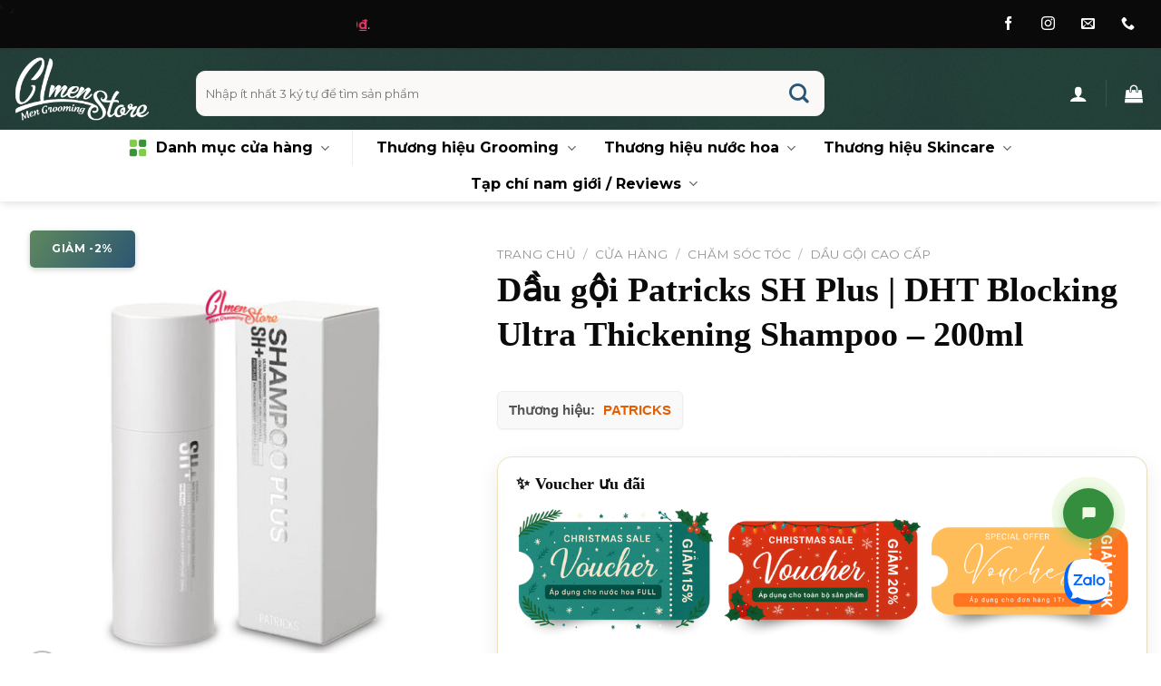

--- FILE ---
content_type: text/html; charset=UTF-8
request_url: https://clmensstore.com/cua-hang/dau-goi-patricks-sh-plus-dht-blocking/
body_size: 121960
content:
<!DOCTYPE html>
<html lang="vi" prefix="og: https://ogp.me/ns#" class="loading-site no-js bg-fill">
<head>
	<meta charset="UTF-8" />
	<link rel="profile" href="http://gmpg.org/xfn/11" />
	<link rel="pingback" href="https://clmensstore.com/xmlrpc.php" />

	<script>(function(html){html.className = html.className.replace(/\bno-js\b/,'js')})(document.documentElement);</script>
	<style>img:is([sizes="auto" i], [sizes^="auto," i]) { contain-intrinsic-size: 3000px 1500px }</style>
	<meta name="viewport" content="width=device-width, initial-scale=1" /><!-- Google tag (gtag.js) consent mode dataLayer added by Site Kit -->
<script type="text/javascript" id="google_gtagjs-js-consent-mode-data-layer">
/* <![CDATA[ */
window.dataLayer = window.dataLayer || [];function gtag(){dataLayer.push(arguments);}
gtag('consent', 'default', {"ad_personalization":"denied","ad_storage":"denied","ad_user_data":"denied","analytics_storage":"denied","functionality_storage":"denied","security_storage":"denied","personalization_storage":"denied","region":["AT","BE","BG","CH","CY","CZ","DE","DK","EE","ES","FI","FR","GB","GR","HR","HU","IE","IS","IT","LI","LT","LU","LV","MT","NL","NO","PL","PT","RO","SE","SI","SK"],"wait_for_update":500});
window._googlesitekitConsentCategoryMap = {"statistics":["analytics_storage"],"marketing":["ad_storage","ad_user_data","ad_personalization"],"functional":["functionality_storage","security_storage"],"preferences":["personalization_storage"]};
window._googlesitekitConsents = {"ad_personalization":"denied","ad_storage":"denied","ad_user_data":"denied","analytics_storage":"denied","functionality_storage":"denied","security_storage":"denied","personalization_storage":"denied","region":["AT","BE","BG","CH","CY","CZ","DE","DK","EE","ES","FI","FR","GB","GR","HR","HU","IE","IS","IT","LI","LT","LU","LV","MT","NL","NO","PL","PT","RO","SE","SI","SK"],"wait_for_update":500};
/* ]]> */
</script>
<!-- End Google tag (gtag.js) consent mode dataLayer added by Site Kit -->

<!-- Tối ưu hóa công cụ tìm kiếm bởi Rank Math PRO - https://rankmath.com/ -->
<title>Dầu gội Patricks SH Plus | DHT Blocking Ultra - 200ml</title>
<meta name="description" content="Dầu gội Patricks SH Plus DHT Blocking Ultra Thickening Shampoo này khai thác các thành phần và công nghệ tiên phong để cung cấp trị rụng..."/>
<meta name="robots" content="follow, index, max-snippet:-1, max-video-preview:-1, max-image-preview:large"/>
<link rel="canonical" href="https://clmensstore.com/cua-hang/dau-goi-patricks-sh-plus-dht-blocking/" />
<meta property="og:locale" content="vi_VN" />
<meta property="og:type" content="product" />
<meta property="og:title" content="Dầu gội Patricks SH Plus | DHT Blocking Ultra - 200ml" />
<meta property="og:description" content="Dầu gội Patricks SH Plus DHT Blocking Ultra Thickening Shampoo này khai thác các thành phần và công nghệ tiên phong để cung cấp trị rụng..." />
<meta property="og:url" content="https://clmensstore.com/cua-hang/dau-goi-patricks-sh-plus-dht-blocking/" />
<meta property="og:site_name" content="CL Men&#039;s Store - Chuyên WAX , POMADE &amp; nước hoa hàng hiệu" />
<meta property="og:updated_time" content="2025-08-11T16:03:43+07:00" />
<meta property="og:image" content="https://clmensstore.com/wp-content/uploads/2022/07/dau-goi-patricks-sh-plus-dht-blocking-ultra-thickening-shampoo.jpg" />
<meta property="og:image:secure_url" content="https://clmensstore.com/wp-content/uploads/2022/07/dau-goi-patricks-sh-plus-dht-blocking-ultra-thickening-shampoo.jpg" />
<meta property="og:image:width" content="900" />
<meta property="og:image:height" content="900" />
<meta property="og:image:alt" content="dầu gội patricks sh plus" />
<meta property="og:image:type" content="image/jpeg" />
<meta property="product:brand" content="PATRICKS" />
<meta property="product:price:amount" content="2300000" />
<meta property="product:price:currency" content="VND" />
<meta property="product:availability" content="instock" />
<meta name="twitter:card" content="summary_large_image" />
<meta name="twitter:title" content="Dầu gội Patricks SH Plus | DHT Blocking Ultra - 200ml" />
<meta name="twitter:description" content="Dầu gội Patricks SH Plus DHT Blocking Ultra Thickening Shampoo này khai thác các thành phần và công nghệ tiên phong để cung cấp trị rụng..." />
<meta name="twitter:image" content="https://clmensstore.com/wp-content/uploads/2022/07/dau-goi-patricks-sh-plus-dht-blocking-ultra-thickening-shampoo.jpg" />
<meta name="twitter:label1" content="Giá" />
<meta name="twitter:data1" content="2,300,000&#8363;" />
<meta name="twitter:label2" content="Tình trạng sẵn có" />
<meta name="twitter:data2" content="Còn hàng" />
<script type="application/ld+json" class="rank-math-schema-pro">{"@context":"https://schema.org","@graph":[{"@type":"Place","@id":"https://clmensstore.com/#place","geo":{"@type":"GeoCoordinates","latitude":"10.758313900554784","longitude":" 106.63721799997415"},"hasMap":"https://www.google.com/maps/search/?api=1&amp;query=10.758313900554784, 106.63721799997415","address":{"@type":"PostalAddress","streetAddress":"151/8 L\u1ea1c Long Qu\u00e2n","addressLocality":"Ph\u01b0\u1eddng 1","addressRegion":"Qu\u1eadn 11","postalCode":"72610","addressCountry":"Viet Nam"}},{"@type":["ShoppingCenter","Organization"],"@id":"https://clmensstore.com/#organization","name":"CL Men\\\\\\\\\\\\\\\\\\\\\\\\\\\\\\\\\\\\\\\\\\\\\\\\\\\\\\\\\\\\\\'s Store","url":"https://clmensstore.com","sameAs":["https://www.facebook.com/CLMensStore/"],"email":"cskh@clmen1.zvps.net","address":{"@type":"PostalAddress","streetAddress":"151/8 L\u1ea1c Long Qu\u00e2n","addressLocality":"Ph\u01b0\u1eddng 1","addressRegion":"Qu\u1eadn 11","postalCode":"72610","addressCountry":"Viet Nam"},"logo":{"@type":"ImageObject","@id":"https://clmensstore.com/#logo","url":"https://clmensstore.com/wp-content/uploads/2018/07/37717589_818810961642335_8791362317594918912_n.png","contentUrl":"https://clmensstore.com/wp-content/uploads/2018/07/37717589_818810961642335_8791362317594918912_n.png","caption":"CL Men\\\\\\\\\\\\\\\\\\\\\\\\\\\\\\\\\\\\\\\\\\\\\\\\\\\\\\\\\\\\\\'s Store","inLanguage":"vi","width":"1344","height":"631"},"priceRange":"100000","openingHours":["Monday,Tuesday,Wednesday,Thursday,Friday,Saturday 09:00-21:00","Sunday 09:00-19:00"],"location":{"@id":"https://clmensstore.com/#place"},"image":{"@id":"https://clmensstore.com/#logo"},"telephone":"+84901432241"},{"@type":"WebSite","@id":"https://clmensstore.com/#website","url":"https://clmensstore.com","name":"CL Men\\\\\\\\\\\\\\\\\\\\\\\\\\\\\\\\\\\\\\\\\\\\\\\\\\\\\\\\\\\\\\'s Store","publisher":{"@id":"https://clmensstore.com/#organization"},"inLanguage":"vi"},{"@type":"ImageObject","@id":"https://clmensstore.com/wp-content/uploads/2022/07/dau-goi-patricks-sh-plus-dht-blocking-ultra-thickening-shampoo.jpg","url":"https://clmensstore.com/wp-content/uploads/2022/07/dau-goi-patricks-sh-plus-dht-blocking-ultra-thickening-shampoo.jpg","width":"900","height":"900","caption":"d\u1ea7u g\u1ed9i patricks sh plus","inLanguage":"vi"},{"@type":"ItemPage","@id":"https://clmensstore.com/cua-hang/dau-goi-patricks-sh-plus-dht-blocking/#webpage","url":"https://clmensstore.com/cua-hang/dau-goi-patricks-sh-plus-dht-blocking/","name":"D\u1ea7u g\u1ed9i Patricks SH Plus | DHT Blocking Ultra - 200ml","datePublished":"2022-07-29T17:17:54+07:00","dateModified":"2025-08-11T16:03:43+07:00","isPartOf":{"@id":"https://clmensstore.com/#website"},"primaryImageOfPage":{"@id":"https://clmensstore.com/wp-content/uploads/2022/07/dau-goi-patricks-sh-plus-dht-blocking-ultra-thickening-shampoo.jpg"},"inLanguage":"vi"},{"@type":"Product","brand":{"@type":"Brand","name":"PATRICKS"},"name":"D\u1ea7u g\u1ed9i Patricks SH Plus | DHT Blocking Ultra - 200ml","description":"D\u1ea7u g\u1ed9i Patricks SH Plus DHT Blocking Ultra Thickening Shampoo n\u00e0y khai th\u00e1c c\u00e1c th\u00e0nh ph\u1ea7n v\u00e0 c\u00f4ng ngh\u1ec7 ti\u00ean phong \u0111\u1ec3 cung c\u1ea5p tr\u1ecb r\u1ee5ng...","sku":"9347148007265","category":"Ch\u0103m S\u00f3c T\u00f3c","mainEntityOfPage":{"@id":"https://clmensstore.com/cua-hang/dau-goi-patricks-sh-plus-dht-blocking/#webpage"},"image":[{"@type":"ImageObject","url":"https://clmensstore.com/wp-content/uploads/2022/07/dau-goi-patricks-sh-plus-dht-blocking-ultra-thickening-shampoo.jpg","height":"900","width":"900"}],"offers":{"@type":"Offer","price":"2300000","priceCurrency":"VND","priceValidUntil":"2026-12-31","availability":"https://schema.org/InStock","itemCondition":"NewCondition","url":"https://clmensstore.com/cua-hang/dau-goi-patricks-sh-plus-dht-blocking/","seller":{"@type":"Organization","@id":"https://clmensstore.com/","name":"CL Men\\\\\\\\\\\\\\\\\\\\\\\\\\\\\\\\\\\\\\\\\\\\\\\\\\\\\\\\\\\\\\'s Store","url":"https://clmensstore.com","logo":"https://clmensstore.com/wp-content/uploads/2018/07/37717589_818810961642335_8791362317594918912_n.png"},"hasMerchantReturnPolicy":{"@type":"MerchantReturnPolicy","applicableCountry":"vi","returnPolicyCategory":"https://schema.org/MerchantReturnFiniteReturnWindow","merchantReturnDays":"7","returnMethod":"https://schema.org/ReturnByMail","returnFees":"https://schema.org/FreeReturn"},"shippingDetails":{"@type":"OfferShippingDetails","shippingRate":{"@type":"MonetaryAmount","value":"0","currency":"VND"},"deliveryTime":{"@type":"ShippingDeliveryTime","businessDays":{"@type":"OpeningHoursSpecification","dayOfWeek":["https://schema.org/Monday","https://schema.org/Tuesday","https://schema.org/Wednesday","https://schema.org/Thursday","https://schema.org/Friday"]},"handlingTime":{"@type":"QuantitativeValue","minValue":"0","maxValue":"3","samedaydelivery":"Yes","unitCode":"DAY"},"transitTime":{"@type":"QuantitativeValue","minValue":"0","maxValue":"3","samedaydelivery":"Yes","unitCode":"DAY"}},"shippingDestination":[{"@type":"DefinedRegion","addressCountry":"VN","addressRegion":["VN"]}]}},"@id":"https://clmensstore.com/cua-hang/dau-goi-patricks-sh-plus-dht-blocking/#richSnippet"}]}</script>
<!-- /Plugin SEO WordPress Rank Math -->

<link rel='dns-prefetch' href='//www.googletagmanager.com' />
<link rel='dns-prefetch' href='//fonts.googleapis.com' />
<link href='https://fonts.gstatic.com' crossorigin rel='preconnect' />
<link rel='prefetch' href='https://clmensstore.com/wp-content/themes/flatsome/assets/js/flatsome.js?ver=e1ad26bd5672989785e1' />
<link rel='prefetch' href='https://clmensstore.com/wp-content/themes/flatsome/assets/js/chunk.slider.js?ver=3.19.15' />
<link rel='prefetch' href='https://clmensstore.com/wp-content/themes/flatsome/assets/js/chunk.popups.js?ver=3.19.15' />
<link rel='prefetch' href='https://clmensstore.com/wp-content/themes/flatsome/assets/js/chunk.tooltips.js?ver=3.19.15' />
<link rel='prefetch' href='https://clmensstore.com/wp-content/themes/flatsome/assets/js/woocommerce.js?ver=dd6035ce106022a74757' />
<link rel="alternate" type="application/rss+xml" title="Dòng thông tin CL Men&#039;s Store - Chuyên WAX , POMADE &amp; nước hoa hàng hiệu &raquo;" href="https://clmensstore.com/feed/" />
<link rel="alternate" type="application/rss+xml" title="CL Men&#039;s Store - Chuyên WAX , POMADE &amp; nước hoa hàng hiệu &raquo; Dòng bình luận" href="https://clmensstore.com/comments/feed/" />
<link rel="alternate" type="application/rss+xml" title="CL Men&#039;s Store - Chuyên WAX , POMADE &amp; nước hoa hàng hiệu &raquo; Dầu gội Patricks SH Plus | DHT Blocking Ultra Thickening Shampoo &#8211; 200ml Dòng bình luận" href="https://clmensstore.com/cua-hang/dau-goi-patricks-sh-plus-dht-blocking/feed/" />

<link rel='stylesheet' id='lws-wr-blocks-blocks-integration-css' href='https://clmensstore.com/wp-content/plugins/woorewards/build/style-index.css?ver=5.5.0' type='text/css' media='all' />
<link rel='stylesheet' id='lws-global-css' href='https://clmensstore.com/wp-content/plugins/woorewards/assets/lws-adminpanel/styling/css/lws.min.css?ver=5.6.6' type='text/css' media='all' />
<link rel='stylesheet' id='contact-form-7-css' href='https://clmensstore.com/wp-content/plugins/contact-form-7/includes/css/styles.css?ver=6.1.2' type='text/css' media='all' />
<link rel='stylesheet' id='magnific-popup-css' href='https://clmensstore.com/wp-content/plugins/devvn-woocommerce-reviews/library/magnific-popup/magnific-popup.css?ver=1.6.2' type='text/css' media='all' />
<link rel='stylesheet' id='devvn-reviews-style-css' href='https://clmensstore.com/wp-content/plugins/devvn-woocommerce-reviews/css/devvn-woocommerce-reviews.css?ver=1.6.2' type='text/css' media='all' />
<link rel='stylesheet' id='owl.carousel-css' href='https://clmensstore.com/wp-content/plugins/devvn-woocommerce-reviews/library/owl/assets/owl.carousel.min.css?ver=1.6.2' type='text/css' media='all' />
<link rel='stylesheet' id='devvn-shortcode-reviews-style-css' href='https://clmensstore.com/wp-content/plugins/devvn-woocommerce-reviews/css/devvn-shortcode-reviews.css?ver=1.6.2' type='text/css' media='all' />
<link rel='stylesheet' id='photoswipe-css' href='https://clmensstore.com/wp-content/plugins/woocommerce/assets/css/photoswipe/photoswipe.min.css?ver=10.1.0' type='text/css' media='all' />
<link rel='stylesheet' id='photoswipe-default-skin-css' href='https://clmensstore.com/wp-content/plugins/woocommerce/assets/css/photoswipe/default-skin/default-skin.min.css?ver=10.1.0' type='text/css' media='all' />
<style id='woocommerce-inline-inline-css' type='text/css'>
.woocommerce form .form-row .required { visibility: visible; }
</style>
<link rel='stylesheet' id='wr-frontend-elements-css' href='https://clmensstore.com/wp-content/plugins/woorewards/styling/css/wr-elements.min.css?ver=5.5.0' type='text/css' media='all' />
<link rel='stylesheet' id='lws-icons-css' href='https://clmensstore.com/wp-content/plugins/woorewards/assets/lws-adminpanel/styling/css/lws_icons.css?ver=5.6.6' type='text/css' media='all' />
<link rel='stylesheet' id='lws-popup-css' href='https://clmensstore.com/wp-content/plugins/woorewards/assets/lws-adminpanel/styling/css/controls/lwsdial.min.css?ver=5.6.6' type='text/css' media='all' />
<link rel='stylesheet' id='wr-freeproduct-popup-css' href='https://clmensstore.com/wp-content/plugins/woorewards/modules/woorewards-pro/styling/css/popups/freeproduct.min.css?ver=5.5.0' type='text/css' media='all' />
<link rel='stylesheet' id='woo-variation-swatches-css' href='https://clmensstore.com/wp-content/plugins/woo-variation-swatches/assets/css/frontend.min.css?ver=1764913421' type='text/css' media='all' />
<style id='woo-variation-swatches-inline-css' type='text/css'>
:root {
--wvs-tick:url("data:image/svg+xml;utf8,%3Csvg filter='drop-shadow(0px 0px 2px rgb(0 0 0 / .8))' xmlns='http://www.w3.org/2000/svg'  viewBox='0 0 30 30'%3E%3Cpath fill='none' stroke='%23ffffff' stroke-linecap='round' stroke-linejoin='round' stroke-width='4' d='M4 16L11 23 27 7'/%3E%3C/svg%3E");

--wvs-cross:url("data:image/svg+xml;utf8,%3Csvg filter='drop-shadow(0px 0px 5px rgb(255 255 255 / .6))' xmlns='http://www.w3.org/2000/svg' width='72px' height='72px' viewBox='0 0 24 24'%3E%3Cpath fill='none' stroke='%23ff0000' stroke-linecap='round' stroke-width='0.6' d='M5 5L19 19M19 5L5 19'/%3E%3C/svg%3E");
--wvs-position:left;
--wvs-single-product-large-item-width:70px;
--wvs-single-product-large-item-height:50px;
--wvs-single-product-large-item-font-size:16px;
--wvs-single-product-item-width:30px;
--wvs-single-product-item-height:40px;
--wvs-single-product-item-font-size:16px;
--wvs-archive-product-item-width:30px;
--wvs-archive-product-item-height:30px;
--wvs-archive-product-item-font-size:16px;
--wvs-tooltip-background-color:#160000;
--wvs-tooltip-text-color:#ffffff;
--wvs-item-box-shadow:0 0 0 1px #000000;
--wvs-item-background-color:#FFFFFF;
--wvs-item-text-color:#000000;
--wvs-hover-item-box-shadow:0 0 0 1px #ef7f00;
--wvs-hover-item-background-color:#FFFFFF;
--wvs-hover-item-text-color:#000000;
--wvs-selected-item-box-shadow:0 0 0 2px #ea883c;
--wvs-selected-item-background-color:#fce8c9;
--wvs-selected-item-text-color:#0a0a0a}
</style>
<link rel='stylesheet' id='brands-styles-css' href='https://clmensstore.com/wp-content/plugins/woocommerce/assets/css/brands.css?ver=10.1.0' type='text/css' media='all' />
<link rel='stylesheet' id='flatsome-woocommerce-extra-product-options-css' href='https://clmensstore.com/wp-content/themes/flatsome/inc/integrations/wc-extra-product-options/extra-product-options.css?ver=3.19.15' type='text/css' media='all' />
<link rel='stylesheet' id='tocer-dist-css' href='https://clmensstore.com/wp-content/plugins/tocer/assets/style.min.css?ver=4.2.3' type='text/css' media='all' />
<link rel='stylesheet' id='flatsome-main-css' href='https://clmensstore.com/wp-content/themes/flatsome/assets/css/flatsome.css?ver=3.19.15' type='text/css' media='all' />
<style id='flatsome-main-inline-css' type='text/css'>
@font-face {
				font-family: "fl-icons";
				font-display: block;
				src: url(https://clmensstore.com/wp-content/themes/flatsome/assets/css/icons/fl-icons.eot?v=3.19.15);
				src:
					url(https://clmensstore.com/wp-content/themes/flatsome/assets/css/icons/fl-icons.eot#iefix?v=3.19.15) format("embedded-opentype"),
					url(https://clmensstore.com/wp-content/themes/flatsome/assets/css/icons/fl-icons.woff2?v=3.19.15) format("woff2"),
					url(https://clmensstore.com/wp-content/themes/flatsome/assets/css/icons/fl-icons.ttf?v=3.19.15) format("truetype"),
					url(https://clmensstore.com/wp-content/themes/flatsome/assets/css/icons/fl-icons.woff?v=3.19.15) format("woff"),
					url(https://clmensstore.com/wp-content/themes/flatsome/assets/css/icons/fl-icons.svg?v=3.19.15#fl-icons) format("svg");
			}
</style>
<link rel='stylesheet' id='flatsome-shop-css' href='https://clmensstore.com/wp-content/themes/flatsome/assets/css/flatsome-shop.css?ver=3.19.15' type='text/css' media='all' />
<link rel='stylesheet' id='flatsome-style-css' href='https://clmensstore.com/wp-content/themes/flatsome-child/style.css?ver=4.4' type='text/css' media='all' />
<link rel='stylesheet' id='flatsome-googlefonts-css' href='//fonts.googleapis.com/css?family=Cormorant+SC%3Aregular%2C700%7CMontserrat%3Aregular%2Cregular%2C700%2Cregular&#038;display=swap&#038;ver=3.9' type='text/css' media='all' />
<script>
	document.documentElement.classList.add('tocer-init');
</script><script type="text/javascript" src="https://clmensstore.com/wp-includes/js/jquery/jquery.min.js?ver=3.7.1" id="jquery-core-js"></script>
<script type="text/javascript" src="https://clmensstore.com/wp-includes/js/jquery/jquery-migrate.min.js?ver=3.4.1" id="jquery-migrate-js"></script>
<script type="text/javascript" src="https://clmensstore.com/wp-content/plugins/woocommerce/assets/js/jquery-blockui/jquery.blockUI.min.js?ver=2.7.0-wc.10.1.0" id="jquery-blockui-js" data-wp-strategy="defer"></script>
<script type="text/javascript" id="wc-add-to-cart-js-extra">
/* <![CDATA[ */
var wc_add_to_cart_params = {"ajax_url":"\/wp-admin\/admin-ajax.php","wc_ajax_url":"\/?wc-ajax=%%endpoint%%","i18n_view_cart":"Xem gi\u1ecf h\u00e0ng","cart_url":"https:\/\/clmensstore.com\/gio-hang\/","is_cart":"","cart_redirect_after_add":"no"};
/* ]]> */
</script>
<script type="text/javascript" src="https://clmensstore.com/wp-content/plugins/woocommerce/assets/js/frontend/add-to-cart.min.js?ver=10.1.0" id="wc-add-to-cart-js" defer="defer" data-wp-strategy="defer"></script>
<script type="text/javascript" src="https://clmensstore.com/wp-content/plugins/woocommerce/assets/js/photoswipe/photoswipe.min.js?ver=4.1.1-wc.10.1.0" id="photoswipe-js" defer="defer" data-wp-strategy="defer"></script>
<script type="text/javascript" src="https://clmensstore.com/wp-content/plugins/woocommerce/assets/js/photoswipe/photoswipe-ui-default.min.js?ver=4.1.1-wc.10.1.0" id="photoswipe-ui-default-js" defer="defer" data-wp-strategy="defer"></script>
<script type="text/javascript" id="wc-single-product-js-extra">
/* <![CDATA[ */
var wc_single_product_params = {"i18n_required_rating_text":"Vui l\u00f2ng ch\u1ecdn m\u1ed9t m\u1ee9c \u0111\u00e1nh gi\u00e1","i18n_rating_options":["1 tr\u00ean 5 sao","2 tr\u00ean 5 sao","3 tr\u00ean 5 sao","4 tr\u00ean 5 sao","5 tr\u00ean 5 sao"],"i18n_product_gallery_trigger_text":"Xem th\u01b0 vi\u1ec7n \u1ea3nh to\u00e0n m\u00e0n h\u00ecnh","review_rating_required":"yes","flexslider":{"rtl":false,"animation":"slide","smoothHeight":true,"directionNav":false,"controlNav":"thumbnails","slideshow":false,"animationSpeed":500,"animationLoop":false,"allowOneSlide":false},"zoom_enabled":"","zoom_options":[],"photoswipe_enabled":"1","photoswipe_options":{"shareEl":false,"closeOnScroll":false,"history":false,"hideAnimationDuration":0,"showAnimationDuration":0},"flexslider_enabled":""};
/* ]]> */
</script>
<script type="text/javascript" src="https://clmensstore.com/wp-content/plugins/woocommerce/assets/js/frontend/single-product.min.js?ver=10.1.0" id="wc-single-product-js" defer="defer" data-wp-strategy="defer"></script>
<script type="text/javascript" src="https://clmensstore.com/wp-content/plugins/woocommerce/assets/js/js-cookie/js.cookie.min.js?ver=2.1.4-wc.10.1.0" id="js-cookie-js" data-wp-strategy="defer"></script>
<script type="text/javascript" src="https://clmensstore.com/wp-includes/js/jquery/ui/core.min.js?ver=1.13.3" id="jquery-ui-core-js"></script>
<script type="text/javascript" src="https://clmensstore.com/wp-content/plugins/woorewards/assets/lws-adminpanel/js/controls/lwsdial.js?ver=5.6.6" id="lws-popup-js"></script>

<!-- Đoạn mã Google tag (gtag.js) được thêm bởi Site Kit -->
<!-- Đoạn mã Google Analytics được thêm bởi Site Kit -->
<!-- Đoạn mã Google Ads được thêm bởi Site Kit -->
<script type="text/javascript" src="https://www.googletagmanager.com/gtag/js?id=G-YC0HRZL0KF" id="google_gtagjs-js" async></script>
<script type="text/javascript" id="google_gtagjs-js-after">
/* <![CDATA[ */
window.dataLayer = window.dataLayer || [];function gtag(){dataLayer.push(arguments);}
gtag("set","linker",{"domains":["clmensstore.com"]});
gtag("js", new Date());
gtag("set", "developer_id.dZTNiMT", true);
gtag("config", "G-YC0HRZL0KF", {"googlesitekit_post_type":"product"});
gtag("config", "AW-17776546655");
 window._googlesitekit = window._googlesitekit || {}; window._googlesitekit.throttledEvents = []; window._googlesitekit.gtagEvent = (name, data) => { var key = JSON.stringify( { name, data } ); if ( !! window._googlesitekit.throttledEvents[ key ] ) { return; } window._googlesitekit.throttledEvents[ key ] = true; setTimeout( () => { delete window._googlesitekit.throttledEvents[ key ]; }, 5 ); gtag( "event", name, { ...data, event_source: "site-kit" } ); }; 
/* ]]> */
</script>
<link rel="https://api.w.org/" href="https://clmensstore.com/wp-json/" /><link rel="alternate" title="JSON" type="application/json" href="https://clmensstore.com/wp-json/wp/v2/product/65876" /><link rel="EditURI" type="application/rsd+xml" title="RSD" href="https://clmensstore.com/xmlrpc.php?rsd" />
<meta name="generator" content="WordPress 6.8.3" />
<link rel='shortlink' href='https://clmensstore.com/?p=65876' />
<link rel="alternate" title="oNhúng (JSON)" type="application/json+oembed" href="https://clmensstore.com/wp-json/oembed/1.0/embed?url=https%3A%2F%2Fclmensstore.com%2Fcua-hang%2Fdau-goi-patricks-sh-plus-dht-blocking%2F" />
<link rel="alternate" title="oNhúng (XML)" type="text/xml+oembed" href="https://clmensstore.com/wp-json/oembed/1.0/embed?url=https%3A%2F%2Fclmensstore.com%2Fcua-hang%2Fdau-goi-patricks-sh-plus-dht-blocking%2F&#038;format=xml" />
<meta name="generator" content="Site Kit by Google 1.167.0" /><style id='lws-woorewards-blocks-inline-css'>:root{
	--wr-block-border-width: inherit;
	--wr-block-border-style: inherit;
	--wr-block-border-radius: inherit;
	--wr-block-border-color: inherit;
	--wr-block-background-color: inherit;
	--wr-block-font-size: inherit;
	--wr-block-font-color: inherit;
	--wr-block-padding: inherit;
	--wr-button-border-width: inherit;
	--wr-button-border-style: inherit;
	--wr-button-border-radius: inherit;
	--wr-button-border-color: inherit;
	--wr-button-background-color: inherit;
	--wr-button-font-size: inherit;
	--wr-button-font-color: inherit;
	--wr-button-border-over-color: inherit;
	--wr-button-background-over-color: inherit;
	--wr-button-font-over-color: inherit;
	--wr-button-padding: inherit;
}</style><style id="bo-readmore-fix-css">
  /* Chỉ thêm phần cần cho nút + hiệu ứng mờ đáy */
  .category-page-row .term-description.is-collapsed{ padding-bottom:48px; }
  .category-page-row .term-description.is-collapsed::after{
    content:""; position:absolute; left:0; right:0; bottom:0; height:84px; z-index:1; pointer-events:none;
    background: linear-gradient(to bottom, rgba(255,255,255,0) 0%, var(--desc-bg, #f7f7f7) 72%);
  }
  .category-page-row .term-description.is-expanded{ max-height:5000px !important; }
  .category-page-row .term-description.is-expanded::after{ display:none; }

  /* Nút nằm BÊN TRONG mô tả */
  .category-page-row .term-description .bo-readmore-btn{
    position:absolute; left:50%; bottom:10px; transform:translateX(-50%);
    z-index:2; display:inline-flex; align-items:center; gap:8px;
    padding:10px 14px; border-radius:999px; font-size:14px; line-height:1;
    background:#633c3c; color:#fff; border:1px solid rgba(0,0,0,.08); cursor:pointer;
    box-shadow:0 1px 2px rgba(0,0,0,.05);
    transition:transform .18s ease, box-shadow .18s ease, border-color .2s;
  }
  .category-page-row .term-description .bo-readmore-btn:hover{
    transform:translateX(-50%) translateY(-1px);
    box-shadow:0 6px 14px rgba(0,0,0,.08); border-color:rgba(0,0,0,.12);
  }
  .category-page-row .term-description .bo-readmore-btn:focus{
    outline:none; box-shadow:0 0 0 3px rgba(0,115,230,.15);
  }
  .category-page-row .term-description .bo-readmore-btn svg{
    width:16px; height:16px; transition:transform .25s ease;
  }
  .category-page-row .term-description .bo-readmore-btn[aria-expanded="true"] svg{
    transform:rotate(180deg);
  }
</style>
<meta name="facebook-domain-verification" content="1ro1sicso2gbzkpxbi5538ey4fcpp2" />
<meta name="zalo-platform-site-verification" content="Q_cqDfwFF292WwmAlxKNN3YZdmFKrKXSDpWu" />
<!-- Meta Pixel Code -->

<script>
!function(f,b,e,v,n,t,s)
{if(f.fbq)return;n=f.fbq=function(){n.callMethod?
n.callMethod.apply(n,arguments):n.queue.push(arguments)};
if(!f._fbq)f._fbq=n;n.push=n;n.loaded=!0;n.version='2.0';
n.queue=[];t=b.createElement(e);t.async=!0;
t.src=v;s=b.getElementsByTagName(e)[0];
s.parentNode.insertBefore(t,s)}(window, document,'script',
'https://connect.facebook.net/en_US/fbevents.js');
fbq('init', '674687036018431');
fbq('track', 'PageView');
</script>
<noscript><img height="1" width="1" style="display:none"
src="https://www.facebook.com/tr?id=674687036018431&ev=PageView&noscript=1"
/></noscript>
<!-- End Meta Pixel Code -->

<script>
document.addEventListener("DOMContentLoaded", function () {
  const iframe = document.querySelector(".zalo-follow-button iframe");
  if (iframe) {
    iframe.style.height = "277px"; //
  }
});
</script>	<noscript><style>.woocommerce-product-gallery{ opacity: 1 !important; }</style></noscript>
	
<!-- Đoạn mã Google Tag Manager được thêm bởi Site Kit -->
<script type="text/javascript">
/* <![CDATA[ */

			( function( w, d, s, l, i ) {
				w[l] = w[l] || [];
				w[l].push( {'gtm.start': new Date().getTime(), event: 'gtm.js'} );
				var f = d.getElementsByTagName( s )[0],
					j = d.createElement( s ), dl = l != 'dataLayer' ? '&l=' + l : '';
				j.async = true;
				j.src = 'https://www.googletagmanager.com/gtm.js?id=' + i + dl;
				f.parentNode.insertBefore( j, f );
			} )( window, document, 'script', 'dataLayer', 'GTM-K9R4F8B' );
			
/* ]]> */
</script>

<!-- Kết thúc đoạn mã Google Tag Manager được thêm bởi Site Kit -->
<link rel="icon" href="https://clmensstore.com/wp-content/uploads/2021/11/cropped-logo-clmensstore-32x32.png" sizes="32x32" />
<link rel="icon" href="https://clmensstore.com/wp-content/uploads/2021/11/cropped-logo-clmensstore-192x192.png" sizes="192x192" />
<link rel="apple-touch-icon" href="https://clmensstore.com/wp-content/uploads/2021/11/cropped-logo-clmensstore-180x180.png" />
<meta name="msapplication-TileImage" content="https://clmensstore.com/wp-content/uploads/2021/11/cropped-logo-clmensstore-270x270.png" />
            <style>
                .payment_method_momo label img {
                    height: 32px;
                    width: 32px;
                }
            </style>
            <style id="custom-css" type="text/css">:root {--primary-color: #000000;--fs-color-primary: #000000;--fs-color-secondary: #EF5F00;--fs-color-success: #0EAA00;--fs-color-alert: #b20000;--fs-experimental-link-color: #0a0a0a;--fs-experimental-link-color-hover: #111;}.tooltipster-base {--tooltip-color: #fff;--tooltip-bg-color: #000;}.off-canvas-right .mfp-content, .off-canvas-left .mfp-content {--drawer-width: 300px;}.off-canvas .mfp-content.off-canvas-cart {--drawer-width: 360px;}html{background-color:#ffffff!important;}.container-width, .full-width .ubermenu-nav, .container, .row{max-width: 1570px}.row.row-collapse{max-width: 1540px}.row.row-small{max-width: 1562.5px}.row.row-large{max-width: 1600px}.sticky-add-to-cart--active, #wrapper,#main,#main.dark{background-color: #f5f5f5}.header-main{height: 90px}#logo img{max-height: 90px}#logo{width:171px;}#logo img{padding:10px 0;}#logo a{max-width:555px;}.stuck #logo img{padding:1px 0;}.header-bottom{min-height: 50px}.header-top{min-height: 53px}.transparent .header-main{height: 100px}.transparent #logo img{max-height: 100px}.has-transparent + .page-title:first-of-type,.has-transparent + #main > .page-title,.has-transparent + #main > div > .page-title,.has-transparent + #main .page-header-wrapper:first-of-type .page-title{padding-top: 180px;}.transparent .header-wrapper{background-color: rgba(255,255,255,0)!important;}.transparent .top-divider{display: none;}.header.show-on-scroll,.stuck .header-main{height:70px!important}.stuck #logo img{max-height: 70px!important}.search-form{ width: 77%;}.header-bg-color {background-color: #528263}.header-bottom {background-color: #ffffff}.header-main .nav > li > a{line-height: 16px }.header-wrapper:not(.stuck) .header-main .header-nav{margin-top: 10px }.stuck .header-main .nav > li > a{line-height: 50px }.header-bottom-nav > li > a{line-height: 16px }@media (max-width: 549px) {.header-main{height: 70px}#logo img{max-height: 70px}}.nav-dropdown{font-size:90%}.header-top{background-color:#0a0a0a!important;}body{color: #0a0a0a}h1,h2,h3,h4,h5,h6,.heading-font{color: #0a0a0a;}body{font-size: 100%;}@media screen and (max-width: 549px){body{font-size: 100%;}}body{font-family: Montserrat, sans-serif;}body {font-weight: 400;font-style: normal;}.nav > li > a {font-family: Montserrat, sans-serif;}.mobile-sidebar-levels-2 .nav > li > ul > li > a {font-family: Montserrat, sans-serif;}.nav > li > a,.mobile-sidebar-levels-2 .nav > li > ul > li > a {font-weight: 700;font-style: normal;}h1,h2,h3,h4,h5,h6,.heading-font, .off-canvas-center .nav-sidebar.nav-vertical > li > a{font-family: "Cormorant SC", sans-serif;}h1,h2,h3,h4,h5,h6,.heading-font,.banner h1,.banner h2 {font-weight: 700;font-style: normal;}.alt-font{font-family: Montserrat, sans-serif;}.alt-font {font-weight: 400!important;font-style: normal!important;}.header:not(.transparent) .header-nav-main.nav > li > a {color: #ffffff;}.header:not(.transparent) .header-nav-main.nav > li > a:hover,.header:not(.transparent) .header-nav-main.nav > li.active > a,.header:not(.transparent) .header-nav-main.nav > li.current > a,.header:not(.transparent) .header-nav-main.nav > li > a.active,.header:not(.transparent) .header-nav-main.nav > li > a.current{color: #2488df;}.header-nav-main.nav-line-bottom > li > a:before,.header-nav-main.nav-line-grow > li > a:before,.header-nav-main.nav-line > li > a:before,.header-nav-main.nav-box > li > a:hover,.header-nav-main.nav-box > li.active > a,.header-nav-main.nav-pills > li > a:hover,.header-nav-main.nav-pills > li.active > a{color:#FFF!important;background-color: #2488df;}.header:not(.transparent) .header-bottom-nav.nav > li > a{color: #000000;}.shop-page-title.featured-title .title-overlay{background-color: rgba(145,145,145,0.3);}.shop-page-title.featured-title .title-bg{ background-image: url(https://clmensstore.com/wp-content/uploads/2022/07/dau-goi-patricks-sh-plus-dht-blocking-ultra-thickening-shampoo.jpg)!important;}@media screen and (min-width: 550px){.products .box-vertical .box-image{min-width: 247px!important;width: 247px!important;}}.footer-1{background-color: #005145}.footer-2{background-color: #000000}.absolute-footer, html{background-color: #153d2f}button[name='update_cart'] { display: none; }.header-vertical-menu__opener{height: 10px}.header-vertical-menu__opener {width: 239px}.header-vertical-menu__opener{background-color: #ffffff}.nav-vertical-fly-out > li + li {border-top-width: 1px; border-top-style: solid;}/* Custom CSS */.menu_sidebar > div{background-image: url('wp-content/uploads/2025/07/huy-chan.png');background-size: cover;background-position: center;background-repeat: no-repeat;background-attachment: scroll;}.header-main, .footer-widgets{background-image: url('https://clmensstore.com/wp-content/uploads/2025/07/bg-main-1.png');background-size: cover;background-position: center;background-repeat: no-repeat;background-attachment: scroll;}.thong-tin-thoi-gian-van-chuyen{color: #c75100;cursor: pointer;}.thong-tin-thoi-gian-van-chuyen:hover{color: steelblue;cursor: pointer;}/*============ Nút Mua nhanh =============*/.ux-buy-now-button{background: linear-gradient(62deg, #dd5858 0%, #f36048 108%);font-weight: 400;border-radius: 8px;}.woocommerce-order .entry-content{background-color:white;}.woocommerce-customer-details--phone,.woocommerce-customer-details--email {display: none !important;}#payos-checkout-container{box-shadow: 1px 1px 3px 0 rgba(0, 0, 0, .2), 0 1px 0 rgba(0, 0, 0, .07), inset 0 0 0 1px rgba(0, 0, 0, .05);}@media screen and (max-width: 849px) {.woocommerce .cart-auto-refresh{margin-bottom:40px;}}.cl-order-info {width: 100%;border-collapse: collapse;margin-top: 20px;font-family: "Segoe UI", Roboto, sans-serif;font-size: 16px;background-color: #fff;border-radius: 8px;overflow: hidden;box-shadow: 0 4px 12px rgba(0,0,0,0.06);}.cl-order-info th,.cl-order-info td {padding: 14px 20px;text-align: left;vertical-align: top;}.cl-order-info th {background-color: #f7f9fc;font-weight: 600;width: 200px;color: #333;border-right: 1px solid #eee;}.cl-order-info td {color: #222;}.cl-order-info tr:not(:last-child) td,.cl-order-info tr:not(:last-child) th {border-bottom: 1px solid #eee;}/*Table sản phẩm sau khi thanh toán */.woocommerce-order-details .woocommerce-table, .woocommerce-order-details .shop_table {width: 100%;border-collapse: collapse;margin: 30px 0;font-size: 16px;font-family: "Segoe UI", Roboto, sans-serif;background-color: #fff;border: 1px solid rgba(0, 0, 0, 0.05); /* ✅ viền mờ tinh tế */border-radius: 8px;overflow: hidden;box-shadow: 0 4px 12px rgba(0, 0, 0, 0.04); /* ✅ bóng nhẹ để nổi khối */}.woocommerce-order-details .woocommerce-table th,.woocommerce-order-details .woocommerce-table td,.woocommerce-order-details .shop_table th,.woocommerce-order-details .shop_table td {padding: 14px 18px;text-align: left;border-bottom: 1px solid #eee;}.woocommerce-order-details .woocommerce-table thead th,.woocommerce-order-details .shop_table thead th {background-color: #f7f7f7;font-weight: 600;color: #333;border-bottom: 2px solid #ddd;}.woocommerce-order-details .woocommerce-table tfoot th,.woocommerce-order-details .woocommerce-table tfoot td,.woocommerce-order-details .shop_table tfoot th,.woocommerce-order-details .shop_table tfoot td {font-weight: 600;background-color: #fafafa;}.woocommerce-order-details .woocommerce-table a,.woocommerce-order-details .shop_table a {font-weight: 400 !important;color: #1e73be !important;text-decoration: none !important;}.woocommerce-order-details .woocommerce-table a:hover,.woocommerce-order-details .shop_table a:hover {text-decoration: underline;}.woocommerce-order-details .woocommerce-Price-amount {font-weight: 600;color: #222;}.woocommerce-order-details .shop_table .product-quantity {font-weight: 400;color: #777;}.woocommerce-order-details .shop_table .shipped_via {display: block;font-size: 13px;color: #888;margin-top: 4px;}/* Bảng cảm ơn - khi khách order */.woocommerce-order .woocommerce-order-overview {background: #f9fafb;border: 1px solid rgba(0, 0, 0, 0.05);border-radius: 8px;padding: 24px;margin-top: 20px;list-style: none;box-shadow: 0 4px 12px rgba(0, 0, 0, 0.04);}/* Từng dòng thông tin */.woocommerce-order .woocommerce-order-overview li {display: flex;justify-content: space-between;padding: 12px 0;border-bottom: 1px solid #eee;font-size: 16px;color: #333;}.woocommerce-order .woocommerce-order-overview li:last-child {border-bottom: none;}/* Phần label (trái) */.woocommerce-order .woocommerce-order-overview li::before {content: none;}.woocommerce-order .woocommerce-order-overview li strong {color: #111;font-weight: 600;}/* Dòng tổng cộng nổi bật hơn */.woocommerce-order .woocommerce-order-overview__total strong {color: #c92c2c;font-size: 18px;font-weight: 700;}/* Dòng cảm ơn */.woocommerce-order .woocommerce-notice--success {background: #e8f5e9;color: #2e7d32;border: 1px solid #c8e6c9;padding: 16px 20px;border-radius: 6px;font-size: 16px;font-weight: 600;margin-bottom: 24px;}/* Breadcum của Thanh toán - Giỏ hàng *//* Breadcrumb checkout - sang và ấm */.checkout-breadcrumbs {display: flex;justify-content: center;align-items: stretch;font-family: 'Montserrat', sans-serif;font-weight: 500;}.checkout-breadcrumbs .divider.hide-for-small{display:none;}.checkout-breadcrumbs a {position: relative;flex: 1 1 auto;padding: 10px 20px;background: #eaeaea;color: #555;text-align: center;text-decoration: none;transition: all 0.3s ease;display: flex;align-items: center; /* Canh giữa theo chiều dọc */justify-content: center; /* Canh giữa theo chiều ngang */gap: 8px; /* khoảng cách giữa số và chữ */}.checkout-breadcrumbs a:hover {background: #ddd;color: #222;}/* Mũi tên nối */.checkout-breadcrumbs a::after {content: "";position: absolute;top: 0;right: -15px;width: 0;height: 0;border-top: 26px solid transparent;border-bottom: 26px solid transparent;border-left: 15px solid #eaeaea;z-index: 2;}.checkout-breadcrumbs a:last-child::after {display: none;}/* Số bước */.checkout-breadcrumbs .breadcrumb-step {display: inline-flex;align-items: center;justify-content: center;width: 26px;height: 26px;background: #fff;color: #333;border-radius: 50%;font-weight: 700;font-size: 14px;}/* Bước hiện tại */.checkout-breadcrumbs a.current {background: linear-gradient(135deg, #5da56c, #2f5f71);color: #fff;}.checkout-breadcrumbs a.current .breadcrumb-step {background: #fff;color: #2f5f71;}.checkout-breadcrumbs a.current::after {border-left-color: #2f5f71;}/* Bước đã hoàn thành */.checkout-breadcrumbs a.visited {background: #d7f3e0;color: #2b7749;}.checkout-breadcrumbs a.visited .breadcrumb-step {background: #2b7749;color: #fff;}.checkout-breadcrumbs a.visited::after {border-left-color: #d7f3e0;}/* Mobile */@media (max-width: 768px) {.checkout-breadcrumbs a {padding: 8px 12px;}.checkout-breadcrumbs .breadcrumb-step {width: 22px;height: 22px;font-size: 12px;}}/* Toàn bộ bảng giỏ hàng *//* ===== GIAO DIỆN CHUNG GIỎ HÀNG ===== *//* GIAO DIỆN BÊN TRÁI GIỎ HÀNG */.shop_table_responsive.cart {width: 100%;margin: 0 auto;padding: 16px;background: #fff;border-radius: 12px;box-shadow: 0 4px 16px rgba(0, 0, 0, 0.06);overflow: hidden;}.shop_table_responsive.cart thead {background: #f2f2f2;border-radius: 8px 8px 0 0;}.shop_table_responsive.cart thead th {font-size: 13px;font-weight: 600;color: #444;text-transform: uppercase;padding: 15px 6px;border-bottom: 1px solid #ececec;text-align: left;}.shop_table_responsive.cart thead th[colspan="3"] {text-align: left;}.shop_table_responsive.cart thead th:last-child {text-align: right;}.shop_table_responsive.cart td {padding: 12px 8px;font-size: 14px;}.shop_table_responsive .product-thumbnail img {max-width: 80px;border-radius: 8px;}.shop_table_responsive .product-name a {font-weight: 600;color: #222;text-decoration: none;display: inline-block;margin-bottom: 4px;}.shop_table_responsive .mobile-product-price {font-size: 13px;color: #888;}.shop_table_responsive .product-quantity {text-align: right;}.shop_table_responsive .product-quantity .quantity {display: inline-flex;align-items: center;border: 1px solid #ccc;border-radius: 6px;overflow: hidden;}.shop_table_responsive .product-quantity input.qty {width: 40px;text-align: center;border: none;font-size: 15px;padding: 4px;background: #fff;outline: none;}.shop_table_responsive .product-quantity input[type="button"] {background: #f5f5f5;border: none;padding: 6px 10px;font-size: 16px;cursor: pointer;transition: background 0.2s ease;}.shop_table_responsive .product-quantity input[type="button"]:hover {background: #e0e0e0;}/* nút xóa sản phẩm */.shop_table_responsive .product-remove a.remove {position: static !important;top: auto !important;left: auto !important;display: inline-flex !important;justify-content: center;align-items: center;width: 28px !important;height: 28px !important;line-height: 1 !important;font-size: 18px !important;font-weight: bold;color: #999;border-radius: 50%;border: 1px solid #ddd;background: #f8f8f8;margin-right: 4px;transition: 0.2s ease;}.shop_table_responsive .product-remove {display: table-cell !important;vertical-align: middle !important;}.shop_table_responsive .product-remove a.remove:hover {color: #d63031;background-color: #fef0ef;border-color: #f5b7b1;}/*==================*//* REPONSIVE < 849PX */ @media (max-width: 849px) {.shop_table_responsive.cart {width: 100%;margin: 0 auto;padding: 16px;background: #fff;border-radius: 12px;box-shadow: 0 4px 16px rgba(0, 0, 0, 0.06);overflow: hidden;}.shop_table_responsive.cart thead {background: #f2f2f2;border-radius: 8px 8px 0 0;}.shop_table_responsive.cart thead th {font-size: 13px;font-weight: 600;color: #444;text-transform: uppercase;padding: 15px 6px;border-bottom: 1px solid #ececec;text-align: left;}.shop_table_responsive.cart thead th[colspan="3"] {text-align: left;}.shop_table_responsive.cart thead th:last-child {text-align: right;}.shop_table_responsive.cart td {padding: 12px 8px;font-size: 14px;}.shop_table_responsive .product-thumbnail img {max-width: 80px;border-radius: 8px;}.shop_table_responsive .product-name a {font-weight: 600;color: #222;text-decoration: none;display: inline-block;margin-bottom: 4px;}.shop_table_responsive .mobile-product-price {font-size: 13px;color: #888;}.shop_table_responsive .product-quantity {text-align: right;}.shop_table_responsive .product-quantity .quantity {display: inline-flex;align-items: center;border: 1px solid #ccc;border-radius: 6px;overflow: hidden;}.shop_table_responsive .product-quantity input.qty {width: 40px;text-align: center;border: none;font-size: 15px;padding: 4px;background: #fff;outline: none;}.shop_table_responsive .product-quantity input[type="button"] {background: #f5f5f5;border: none;padding: 6px 10px;font-size: 16px;cursor: pointer;transition: background 0.2s ease;}.shop_table_responsive .product-quantity input[type="button"]:hover {background: #e0e0e0;}/* nút xóa sản phẩm */.shop_table_responsive .product-remove a.remove {position: static !important;top: auto !important;left: auto !important;display: inline-flex !important;justify-content: center;align-items: center;width: 28px !important;height: 28px !important;line-height: 1 !important;font-size: 18px !important;font-weight: bold;color: #999;border-radius: 50%;border: 1px solid #ddd;background: #f8f8f8;margin-right: 4px;transition: 0.2s ease;}.shop_table_responsive .product-remove {display: table-cell !important;vertical-align: middle !important;}.shop_table_responsive .product-remove a.remove:hover {color: #d63031;background-color: #fef0ef;border-color: #f5b7b1;}/*==================*/.shop_table_responsive .product-thumbnail img {max-width: 80px;height: auto;border-radius: 12px;padding: 4px;background-color: #fff;box-shadow: 0 1px 4px rgba(0, 0, 0, 0.15);}}/* ===== GIAO DIỆN CHUNG PHẦN SHIP BÊN PHẢI ===== *//* Giao diện bảng tổng thể */.cart-container .cart-collaterals:not(.cross-sells) {background-color: #fff;border-radius: 12px;padding: 24px;box-shadow: 0 0 10px rgba(0,0,0,0.05);font-size: 15px;}.cart-container .cart-collaterals .cart_totals h2 {font-size: 18px;font-weight: 600;margin-bottom: 20px;color: #222;}.cart-container .cart-collaterals .shop_table.shop_table_responsive {width: 100%;border-collapse: collapse;margin-bottom: 20px;}.cart-container .cart-collaterals .shop_table th,.cart-container .cart-collaterals .shop_table td {border-bottom: 1px solid #eee;}.cart-container .cart-collaterals .shop_table th {font-weight: 500;color: #444;}.cart-container .cart-collaterals .shop_table .order-total th,.cart-container .cart-collaterals .shop_table .order-total td {font-weight: 700;color: #000;font-size: 16px;}.cart-container .cart-collaterals .woocommerce-shipping-methods,.cart-container .cart-collaterals .woocommerce-shipping-destination {font-size: 14px;color: #555;margin: 8px 0;list-style: none;padding-left: 0;}.cart-container .cart-collaterals .shipping__list_label {font-weight: 500;color: #333;}.cart-container .cart-collaterals .woocommerce-shipping-calculator {margin-top: 10px;}.cart-container .cart-collaterals .woocommerce-shipping-calculator .shipping-calculator-button {display: inline-block;font-size: 14px;color: #0073aa;text-decoration: underline;cursor: pointer;margin-bottom: 10px;}.cart-container .cart-collaterals .shipping-calculator-form {margin-top: 15px;}.cart-container .cart-collaterals .shipping-calculator-form label {display: block;margin-bottom: 5px;font-weight: 500;font-size: 14px;}.cart-container .cart-collaterals .shipping-calculator-form select,.cart-container .cart-collaterals .shipping-calculator-form input[type="text"] {width: 100%;padding: 8px 10px;border-radius: 6px;border: 1px solid #ccc;font-size: 14px;margin-bottom: 15px;}.cart-container .cart-collaterals .shipping-calculator-form button.button {background-color: #222;color: white;border: none;padding: 10px 18px;font-size: 14px;border-radius: 6px;cursor: pointer;}.cart-container .cart-collaterals .shipping-calculator-form button.button:hover {background-color: #444;}/* Nút checkout */.cart-container .cart-collaterals .wc-proceed-to-checkout {margin-top: 20px;}.cart-container .cart-collaterals .wc-proceed-to-checkout a.checkout-button {display: block;width: 100%;padding: 14px;font-weight: 600;text-align: center;border-radius: 8px;text-decoration: none;transition: background-color 0.3s ease;}/* Form mã giảm giá */.cart-container .cart-collaterals .ux-cart-coupon {background: #fff;border: 1px solid #eee;border-radius: 10px;padding: 20px;margin-top: 30px;box-shadow: 0 0 8px rgba(0, 0, 0, 0.02);font-size: 14px;margin-bottom: 30px !important;}/* Label "Mã ưu đãi" */.cart-container .cart-collaterals .ux-cart-coupon h3.widget-title {font-size: 15px;font-weight: 600;color: #222;margin-bottom: 16px;display: flex;align-items: center;gap: 6px;}/* Ẩn label screen-reader-text nếu đang dư */.cart-container .cart-collaterals .ux-cart-coupon label.screen-reader-text {display: none;}/* Bố cục hàng input + button */.cart-container .cart-collaterals .ux-cart-coupon .coupon {display: grid;grid-template-columns: 2fr 1fr;gap: 10px;align-items: center;margin-top: 0;}/* Input chiếm 2/3 */.cart-container .cart-collaterals .ux-cart-coupon input#coupon_code {width: 100%;padding: 10px 14px;font-size: 14px;background-color: #fafafa;border: 1px solid #ccc;border-radius: 6px;color: #333;transition: border-color 0.2s ease;}.cart-container .cart-collaterals .ux-cart-coupon input#coupon_code:focus {border-color: #000;background-color: #fff;outline: none;}/* Nút "Áp dụng" chiếm 1/3 */.cart-container .cart-collaterals .ux-cart-coupon button.button {text-shadow: none;padding: 10px 0;font-size: 14px;font-weight: 500;background: linear-gradient(122deg, #5e885e 0%, #295274 108%);font-family: -apple-system, BlinkMacSystemFont, "Segoe UI", Roboto, "Helvetica Neue", sans-serif;color: #fff;border: none;border-radius: 6px;cursor: pointer;transition: background 0.3s ease, transform 0.2s ease;}.cart-container .cart-collaterals .ux-cart-coupon button.button:hover {background: linear-gradient(122deg,rgba(94, 136, 94, 1) 0%, rgba(40, 110, 112, 1) 100%);transform: translateY(-1px);}/* chia bố cục thành 2/3 - [________ Nhập mã ________][ Áp dụng ] */.cart-container .cart-collaterals .ux-cart-coupon .coupon h3.widget-title {grid-column: 1 / -1;margin-bottom: 10px;font-family: -apple-system, BlinkMacSystemFont, "Segoe UI", Roboto, "Helvetica Neue", sans-serif;}/* Responsive trang giỏ hàng */@media (max-width: 768px) {.cart-container .cart-collaterals {padding: 16px;}.cart-container .cart-collaterals .ux-cart-coupon input#coupon_code {width: 100%;margin: 0 0 10px 0;}.cart-container .cart-collaterals .ux-cart-coupon button.button {width: 100%;}.cart-container .cart-collaterals .wc-proceed-to-checkout a.checkout-button {font-size: 15px;}}/* ==================THANH TOÁN ====================*/.woocommerce-checkout #customer_details {background: #ffffff;padding: 40px 30px;border-radius: 14px;box-shadow: 0 6px 20px rgba(0, 0, 0, 0.06);font-family: 'Segoe UI', sans-serif;color: #1a1a1a;font-size: 15px;}/* Tiêu đề */.woocommerce-checkout #customer_details h3 {font-size: 20px;font-weight: 600;margin-bottom: 28px;color: #222;border-left: 4px solid #5e885e;padding-left: 12px;}/* Giao diện label */.woocommerce-checkout .fl-label {font-weight: 500;color: #444;margin-bottom: 6px;display: inline-block;font-size: 15px;}/* Input, textarea */.woocommerce-checkout .fl-input,.woocommerce-checkout .fl-textarea,.woocommerce-checkout input.input-text,.woocommerce-checkout textarea.input-text {width: 100%;padding: 5px 0px 0px 16px;font-size: 16px;background: #fafafa;border: 1px solid #ccc;border-radius: 10px;transition: all 0.3s ease;box-sizing: border-box;}/* Hover đẹp */.woocommerce-checkout .fl-input:hover,.woocommerce-checkout .fl-textarea:hover,.woocommerce-checkout input.input-text:hover,.woocommerce-checkout textarea.input-text:hover {border-color: #5e885e;background: #fff;}/* Focus đẹp */.woocommerce-checkout .fl-input:focus,.woocommerce-checkout .fl-textarea:focus,.woocommerce-checkout input.input-text:focus,.woocommerce-checkout textarea.input-text:focus {border-color: #5e885e;box-shadow: 0 0 0 2px rgba(0, 113, 161, 0.12);outline: none;background: #fff;}/* Select2 style cho dropdown */.woocommerce-checkout .select2-selection--single {height: 46px !important;display: flex !important;align-items: center !important;padding-left: 14px;background: #fafafa !important;border: 1px solid #ccc !important;border-radius: 10px !important;font-size: 15px;transition: all 0.3s ease;}.woocommerce-checkout .select2-selection--single:hover {border-color: #5e885e !important;background: #fff !important;}/* Ghi chú */.woocommerce-checkout .woocommerce-additional-fields__field-wrapper {margin-top: 30px;}/* Khoảng cách giữa label và chữ bên trong select2 */.woocommerce-checkout .select2-selection__rendered {padding-top: 13px !important;/* thêm khoảng cách từ trên xuống */padding-left: 2px !important;line-height: 1.6 !important;}/* Position label nổi lên trên input */.woocommerce-checkout .fl-wrap-input {position: relative;}/* Input focus hoặc có class active thì label nổi lên */.woocommerce-checkout .fl-wrap-input.fl-is-active .fl-label {top: -5px !important;left: 12px !important;font-size: 14px !important;color: #0071A1;}.woocommerce-checkout .fl-wrap-textarea.fl-is-active .fl-label{display:none;}.woocommerce-checkout .fl-wrap-input .fl-label {transform: translateY(0%);background: white;padding: 0 4px;}/* ======= KHỐI ĐƠN HÀNG TỔNG QUAN - BÊN PHẢI======= *//* Vùng tổng thể */.woocommerce-checkout .checkout-sidebar {background: #fff;border-radius: 16px;padding: 24px;box-shadow: 0 8px 24px rgba(0,0,0,0.06);font-family: 'Segoe UI', 'Helvetica Neue', sans-serif;color: #222;}/* Tiêu đề */.woocommerce-checkout h3#order_review_heading {font-size: 22px;font-weight: 600;margin-bottom: 24px;color: #1a1a1a;border-left: 4px solid #5e885e;padding-left: 12px;}/* Table tổng */.woocommerce-checkout table.shop_table {width: 100%;border-spacing: 0;background: #fff;border: none;margin-bottom: 20px;}/* Phần tiêu đề bảng */.woocommerce-checkout table.shop_table thead {background: #f2f2f2;border-radius: 8px 8px 0 0;}.woocommerce-checkout table.shop_table thead th {font-size: 15px;font-weight: 700;padding: 16px 20px;color: #1d1d1d;white-space: nowrap;}/* Sản phẩm từng dòng */.woocommerce-checkout table.shop_table tbody tr.cart_item {background: #fff;transition: background 0.2s ease;border-bottom: 1px solid #eee;}.woocommerce-checkout table.shop_table tbody tr.cart_item:hover {background: #fdf8f3;}.woocommerce-checkout table.shop_table td {padding: 16px 20px;font-size: 15px;color: #216a7b;}/* Tên sản phẩm và số lượng */.woocommerce-checkout .product-name {line-height: 1.5;}.woocommerce-checkout .product-name strong.product-quantity {margin-left: 8px;color: #999;font-weight: 400;}/* Giá tiền */.woocommerce-checkout .woocommerce-Price-amount {font-weight: 600;color: #000;}/* Tạm tính */.woocommerce-checkout .cart-subtotal th,.woocommerce-checkout .cart-subtotal td {font-size: 16px;padding: 16px 20px;font-weight: 600;color: #222;border-top: 1px solid #eee;}/* Tổng */.woocommerce-checkout .order-total {background: #e8f5e9;border: 1px solid #ffc39e;border-radius: 0 0 12px 12px;}.woocommerce-checkout .order-total .woocommerce-Price-amount{color: #1b5e20;}.woocommerce-checkout .order-total th,.woocommerce-checkout .order-total td{padding: 18px 20px;font-size: 17px;font-weight: 700;color: #1b5e20;}/* Thông báo có giảm giá */ .woocommerce-checkout-review-order .cart-discount th{padding: 18px 20px;font-size: 17px;font-weight: 700;color: #c75100;}/* Vận chuyển */.woocommerce-checkout .woocommerce-shipping-totals {background: #fcfcfc;}.woocommerce-checkout .shipping__table td,.woocommerce-checkout .shipping__table th {padding: 14px 20px;font-size: 14px;color: #555;}.woocommerce-checkout .woocommerce-shipping-totals .shipping__inner{padding: 0px !important;}/* Phần thanh toán – radio + label ngay hàng */.woocommerce-checkout .wc_payment_method {display: flex;align-items: flex-start;gap: 10px;padding: 16px 18px;background: #f8f9fb;border: 1px solid #e0e0e0;border-radius: 12px;margin-bottom: 14px;transition: border 0.2s ease;}.woocommerce-checkout .wc_payment_method:hover {border-color: #bbb;}.woocommerce-checkout .wc_payment_method input[type="radio"] {margin-top: 6px;flex-shrink: 0;}.woocommerce-checkout .wc_payment_method label {margin: 0;font-weight: 600;font-size: 15px;display: flex;align-items: center;gap: 6px;flex-wrap: wrap;line-height: 1.4;}.woocommerce-checkout .wc_payment_method img {height: 30px;}/* Box nội dung mô tả */.woocommerce-checkout .payment_box {background: #fff;border: 1px dashed #ccc;padding: 14px 18px;border-radius: 10px;font-size: 14px;margin-top: 12px;color: #333;}/* Button vị trí thanh toán */.woocommerce-checkout .place-order {text-align: center;margin-top: 28px;}.woocommerce-checkout .place-order button.button {background: #111;color: #fff;padding: 14px 30px;border: none;border-radius: 8px;font-size: 15px;font-weight: 600;transition: background 0.3s ease;}.woocommerce-checkout .place-order button.button:hover {background: #333;}/* xóa viền của flatsome trong checkout */.woocommerce-checkout.checkout .has-border {border: 0px !important;padding: 0px !important;}/* CSS nút đặt hàng trong trang checkout */.woocommerce-checkout .place-order {text-align: center;margin-top: 32px;}.woocommerce-checkout .place-order button.button {background: linear-gradient(to right, #459370, #2E7D32); /* Xanh lá chuyển đậm */color: #fff;padding: 14px 36px;border: none;border-radius: 10px;font-size: 16px;font-weight: 700;letter-spacing: 0.4px;box-shadow: 0 4px 14px rgba(76, 175, 80, 0.25);cursor: pointer;transition: all 0.3s ease;}.woocommerce-checkout .place-order button.button:hover {background: linear-gradient(to right, #388E3C, #1B5E20); /* Đậm hơn khi hover */box-shadow: 0 6px 20px rgba(46, 125, 50, 0.35);transform: translateY(-1px);}.woocommerce-checkout .place-order button.button:active {transform: translateY(1px);box-shadow: 0 2px 8px rgba(0, 0, 0, 0.15);}/*====================*//* === Coupon notice - Sang xịn cho CL Men's Store === */.woocommerce-checkout .woocommerce-form-coupon-toggle {margin-bottom: 24px;}.woocommerce-checkout .woocommerce-info.message-wrapper {background: #e8f5e9; /* Xanh lá nhạt */border-left: 4px solid #4CAF50;border-radius: 8px;padding: 16px 20px;box-shadow: 0 2px 10px rgba(0, 0, 0, 0.04);color: #2e7d32;font-size: 15px;font-weight: 500;line-height: 1.6;}.woocommerce-checkout .woocommerce-info.message-wrapper a.showcoupon {color: #1b5e20;font-weight: 600;text-decoration: underline;transition: color 0.25s ease;}.woocommerce-checkout .woocommerce-info.message-wrapper a.showcoupon:hover {color: #388e3c;}/* === FORM MÃ GIẢM GIÁ HIỆN ĐẠI – NỀN XÁM NHẸ, VIỀN SANG === */.woocommerce-checkout #woocommerce-checkout-form-coupon {background: #f9f9f9;border: 1px solid #e0e0e0;border-radius: 12px;padding: 22px 24px;margin-bottom: 30px;box-shadow: 0 2px 8px rgba(0, 0, 0, 0.03);}.woocommerce-checkout #woocommerce-checkout-form-coupon .coupon {display: flex;gap: 12px;align-items: center;flex-wrap: wrap;}/* Ô nhập mã */.woocommerce-checkout #coupon_code {flex-grow: 1;padding: 14px 18px;font-size: 15px;font-weight: 600;text-transform: uppercase;border: 1px solid #ccc;border-radius: 8px;background-color: #fff;color: #3c7e3f;transition: all 0.3s ease;min-width: 240px;}.woocommerce-checkout #coupon_code::placeholder {color: #3c7e3f;opacity: 0.7;font-weight: 600;}.woocommerce-checkout #coupon_code:focus {border-color: #4CAF50;box-shadow: 0 0 0 2px rgba(76, 175, 80, 0.15);outline: none;}/* Nút Áp dụng */.woocommerce-checkout #woocommerce-checkout-form-coupon button.button {background: linear-gradient(to right, #326143, #2E7D32);color: #fff;font-weight: 700;font-size: 14px;padding: 13px 22px;border-radius: 8px;border: none;cursor: pointer;text-transform: uppercase;white-space: nowrap;transition: all 0.3s ease;box-shadow: 0 2px 10px rgba(76, 175, 80, 0.15);}.woocommerce-checkout #woocommerce-checkout-form-coupon button.button:hover {background: #388e3c;box-shadow: 0 4px 14px rgba(76, 175, 80, 0.25);}/* Thông báo trả về nhậpcounpon */.coupon-error-notice{color: maroon;}/* === THÔNG BÁO ĐÃ THÊM VÀO GIỎ HÀNG === */.woocommerce-message.message-wrapper {background: #e8f5e9; /* Xanh nhạt */border-left: 4px solid #4CAF50;border-radius: 10px;padding: 18px 24px;margin-bottom: 24px !important;margin-top: 20px;box-shadow: 0 4px 14px rgba(76, 175, 80, 0.08);font-size: 15px;font-weight: 500;color: #2e7d32;animation: fadeIn 0.4s ease;}/* Container bên trong */.woocommerce-message .message-container {display: flex;align-items: center;flex-wrap: wrap;gap: 12px;}/* Icon ✔ */.woocommerce-message .icon-checkmark {font-size: 20px;color: #2e7d32;margin-right: 6px;}/* Nút "Xem giỏ hàng" */.woocommerce-message .wc-forward.button {background: #4CAF50;color: #fff;padding: 8px 18px;border-radius: 8px;font-weight: 600;text-transform: uppercase;font-size: 13px;text-decoration: none;transition: all 0.3s ease;}.woocommerce-message .wc-forward.button:hover {background: #388e3c;box-shadow: 0 2px 10px rgba(76, 175, 80, 0.2);}/* Optional: fade in effect */@keyframes fadeIn {from { opacity: 0; transform: translateY(-5px); }to { opacity: 1; transform: translateY(0); }}/* --- Style lại header Địa chỉ --- *//* -------------------------------- *//* --BẢN QUYỀN CỦA CLMENSSTORE.COM--*//* -------------------------------- *//* -------------------------------- */.woocommerce-Address-title.title {display: flex;justify-content: space-between;align-items: center;padding: 12px 16px;background-color: #f9f9f9;border: 1px solid #eee;border-radius: 8px;margin-bottom: 20px;flex-wrap: wrap;gap: 8px;}.woocommerce-Address-title.title h2 {font-size: 18px;font-family: 'Segoe UI', 'Helvetica Neue', sans-serif;font-weight: 700;color: #1a1a1a;margin: 0;position: relative;padding-left: 14px;}/* Gạch dọc phía trước */.woocommerce-Address-title.title h2::before {content: "|";position: absolute;left: 0;top: 0;color: #4CAF50; /* Xanh lá chủ đạo */font-size: 18px;font-weight: 700;line-height: 1;}.woocommerce-Address-title.title a.edit {background: #af4c5a;color: #fff !important;font-size: 14px;font-weight: 600;padding: 8px 16px;border-radius: 6px;text-decoration: none;transition: background 0.3s ease;white-space: nowrap;}.woocommerce-Address-title.title a.edit:hover {background: #7f323d;}/* ==== Giao diện đơn hàng - WooCommerce Account ==== */.woocommerce-MyAccount-content table.woocommerce-orders-table {width: 100%;border-collapse: separate;border-spacing: 0;font-family: 'Segoe UI', sans-serif;font-size: 15px;background: #fff;border-radius: 10px;overflow: hidden;box-shadow: 0 4px 14px rgba(0,0,0,0.05);}/* Header */.woocommerce-MyAccount-content table.woocommerce-orders-table thead {background: #f5f5f5;border-bottom: 1px solid #e0e0e0;}.woocommerce-MyAccount-content table.woocommerce-orders-table th {padding: 14px 16px;font-weight: 700;color: #333;text-align: left;font-size: 14px;white-space: nowrap;}/* Dòng đơn hàng */.woocommerce-MyAccount-content table.woocommerce-orders-table tbody tr {border-bottom: 1px solid #eee;transition: background 0.2s ease;}.woocommerce-MyAccount-content table.woocommerce-orders-table tbody tr:hover {background-color: #f9f9f9;}/* Các ô dữ liệu */.woocommerce-MyAccount-content table.woocommerce-orders-table td,.woocommerce-MyAccount-content table.woocommerce-orders-table th.woocommerce-orders-table__cell {padding: 14px 16px;color: #222;vertical-align: middle;}/* Đơn hàng link */.woocommerce-MyAccount-content .woocommerce-orders-table__cell-order-number a {color: #2e7d32;font-weight: 600;text-decoration: none;}.woocommerce-MyAccount-content .woocommerce-orders-table__cell-order-number a:hover {text-decoration: underline;}/* Trạng thái đơn hàng */.woocommerce-MyAccount-content .woocommerce-orders-table__cell-order-status {font-weight: 600;text-transform: capitalize;}.woocommerce-MyAccount-content .woocommerce-orders-table__row--status-completed .woocommerce-orders-table__cell-order-status {color: #2e7d32;}.woocommerce-MyAccount-content .woocommerce-orders-table__row--status-processing .woocommerce-orders-table__cell-order-status {color: #1976d2;}.woocommerce-MyAccount-content .woocommerce-orders-table__row--status-on-hold .woocommerce-orders-table__cell-order-status {color: #f57c00;}.woocommerce-MyAccount-content .woocommerce-orders-table__row--status-cancelled .woocommerce-orders-table__cell-order-status {color: #d32f2f;}/* Tổng tiền */.woocommerce-MyAccount-content .woocommerce-orders-table__cell-order-total {font-weight: 600;color: #000;}/* Nút xem */.woocommerce-MyAccount-content .woocommerce-orders-table__cell-order-actions .button {background: #af4c67;color: #fff;padding: 5px 25px;border-radius: 6px;font-size: 13px;font-weight: 600;text-transform: uppercase;text-decoration: none;transition: background 0.25s ease;}.woocommerce-MyAccount-content .woocommerce-orders-table__cell-order-actions .button:hover {background: #388e3c;}/* === Nút phân trang Kế tiếp - đỏ rượu vang === */.woocommerce-MyAccount-content .woocommerce-pagination .woocommerce-button.button {background-color: #8B0000; /* Màu đỏ rượu */color: #fff;border: none;padding: 5px 25px;font-size: 14px;font-weight: 600;border-radius: 8px;text-transform: uppercase;text-decoration: none;transition: all 0.3s ease;display: inline-block;box-shadow: 0 2px 8px rgba(139, 0, 0, 0.2);}.woocommerce-MyAccount-content .woocommerce-pagination .woocommerce-button.button:hover {background-color: #a01313;box-shadow: 0 4px 14px rgba(139, 0, 0, 0.3);transform: translateY(-1px);}/* === Nút "Đặt hàng lại" - Gradient Xanh Lá === */.woocommerce-MyAccount-content .order-again .button {background: linear-gradient(to right, #4CAF50, #2E7D32);color: #fff;padding: 5px 25px;font-size: 15px;font-weight: 600;border-radius: 8px;text-transform: uppercase;text-decoration: none;display: inline-block;box-shadow: 0 4px 14px rgba(76, 175, 80, 0.2);transition: all 0.3s ease;}.woocommerce-MyAccount-content .order-again .button:hover {background: linear-gradient(to right, #66bb6a, #388e3c);box-shadow: 0 6px 20px rgba(76, 175, 80, 0.35);transform: translateY(-1px);}/* Thông báo của trạng thái đơn hàng trong Account Khách hàng */.woocommerce-MyAccount-content > p:first-of-type {background: #f9f9f9;border: 1px solid #e0e0e0;padding: 16px 20px;border-radius: 8px;font-size: 15px;font-weight: 500;color: #333;box-shadow: 0 2px 10px rgba(0,0,0,0.03);line-height: 1.6;}/* Style cho từng mark */.woocommerce-MyAccount-content > p:first-of-type mark.order-number {background: none;color: #2e7d32;font-weight: 600;}.woocommerce-MyAccount-content > p:first-of-type mark.order-date {background: none;color: #1976d2;font-weight: 600;}.woocommerce-MyAccount-content > p:first-of-type mark.order-status {background: none;color: #4CAF50;font-weight: 700;}/* Ẩn button download */.woocommerce-MyAccount-content .woocommerce-MyAccount-navigation-link--downloads {display:none;}/* Account Menu dropdown tổng */#masthead ul.nav-dropdown {list-style: none;margin: 0;padding: 8px 0;background: #fff;border: 1px solid #ddd;border-radius: 8px;box-shadow: 0 4px 18px rgba(0,0,0,0.05);min-width: 300px;max-width: 300px;font-family: 'Segoe UI', sans-serif;}/* Item chung */#masthead ul.nav-dropdown li {border-bottom: 1px solid #f0f0f0;}#masthead ul.nav-dropdown li:last-child {border-bottom: none;}/* Link */#masthead ul.nav-dropdown li a {display: block;padding: 12px 16px;color: #333;font-size: 14px;font-weight: 500;text-decoration: none;transition: all 0.2s ease;}/* Hover */#masthead ul.nav-dropdown li a:hover {background-color: #f4f4f4;color: #2e7d32;}/* Active item */#masthead ul.nav-dropdown li.active,#masthead ul.nav-dropdown li.is-active {background-color: #e8f5e9;}#masthead ul.nav-dropdown li.active a,#masthead ul.nav-dropdown li.is-active a {color: #2e7d32;font-weight: 600;}/* Ẩn nút "Tệp tải xuống" */#masthead ul.nav-dropdown li.woocommerce-MyAccount-navigation-link--downloads {display: none !important;}/* Logout màu đỏ nhẹ */#masthead ul.nav-dropdown li.woocommerce-MyAccount-navigation-link--customer-logout a {color: #d32f2f;}#masthead ul.nav-dropdown li.woocommerce-MyAccount-navigation-link--customer-logout a:hover {background-color: #fdecea;color: #b71c1c;}/* Giao diện đổi thông tin Account */.woocommerce-MyAccount-content .woocommerce-EditAccountForm {background: #f9f9f9;border: 1px solid #e0e0e0;padding: 32px;border-radius: 12px;box-shadow: 0 4px 14px rgba(0, 0, 0, 0.03);font-family: 'Segoe UI', sans-serif;max-width: 600px;margin: 0 auto;}/* Nhóm input tên */.woocommerce-MyAccount-content .form-row-first,.woocommerce-MyAccount-content .form-row-last {width: 48%;float: left;margin-bottom: 24px;}.woocommerce-MyAccount-content .form-row-last {float: right;}/* Input full */.woocommerce-MyAccount-content .form-row-wide {width: 100%;margin-bottom: 24px;}/* Input style */.woocommerce-MyAccount-content input[type="text"],.woocommerce-MyAccount-content input[type="email"],.woocommerce-MyAccount-content input[type="password"] {width: 100%;padding: 12px 14px;border: 1px solid #ccc;border-radius: 8px;font-size: 15px;transition: border 0.2s ease;background-color: #fff;}.woocommerce-MyAccount-content input[type="text"]:focus,.woocommerce-MyAccount-content input[type="email"]:focus,.woocommerce-MyAccount-content input[type="password"]:focus {border-color: #2e7d32;outline: none;}/* Label */.woocommerce-MyAccount-content label {font-weight: 500;margin-bottom: 6px;display: inline-block;color: #333;}/* Ghi chú dưới tên hiển thị */#account_display_name_description {font-size: 13px;color: #666;margin-top: 4px;display: inline-block;}/* Fieldset mật khẩu */.woocommerce-MyAccount-content fieldset {border: 1px dashed #ccc;padding: 24px;border-radius: 8px;margin-bottom: 24px;background: #fff;}.woocommerce-MyAccount-content fieldset legend {font-weight: 600;font-size: 16px;color: #2e7d32;padding: 0 8px;}/* Button gửi */.woocommerce-MyAccount-content button[name="save_account_details"] {background: linear-gradient(135deg, #43a047, #2e7d32);color: white;padding: 12px 28px;font-size: 15px;border-radius: 30px;border: none;cursor: pointer;transition: background 0.3s ease;text-transform: uppercase;}.woocommerce-MyAccount-content button[name="save_account_details"]:hover {background: linear-gradient(135deg, #2e7d32, #1b5e20);}/* Rút gọn clear */.woocommerce-MyAccount-content .clear {clear: both;}/* trang Dashboard của User */.woocommerce-MyAccount-content .dashboard-links {background: linear-gradient(135deg, #f4f8f5, #eaf4ec);border: 1px solid #d8e5db;border-radius: 12px;padding: 12px 16px;margin-bottom: 32px;display: flex;flex-wrap: wrap;gap: 10px;justify-content: center;box-shadow: 0 2px 10px rgba(0,0,0,0.03);}/* Mỗi mục */.woocommerce-MyAccount-content .dashboard-links li {list-style: none;margin: 0;}/* Link bên trong */.woocommerce-MyAccount-content .dashboard-links li a {display: block;padding: 8px 14px;font-size: 14px;color: #333;border-radius: 6px;text-decoration: none;background-color: #ffffff;border: 1px solid transparent;transition: all 0.2s ease;font-weight: 500;}/* Hover đẹp dịu */.woocommerce-MyAccount-content .dashboard-links li a:hover {background-color: #e0f2e9;color: #2e7d32;border-color: #cde5d8;}/* Active hiện tại */.woocommerce-MyAccount-content .dashboard-links li.active a,.woocommerce-MyAccount-content .dashboard-links li.is-active a {background-color: #c8e6c9;color: #1b5e20;border-color: #81c784;font-weight: 600;}/* Ẩn mục tải xuống */.woocommerce-MyAccount-content .dashboard-links li.woocommerce-MyAccount-navigation-link--downloads {display: none !important;}/* Login Popup */ /* Popup tổng */#login-form-popup {background-color: #ffffff;padding: 40px 30px;border-radius: 16px;box-shadow: 0 10px 40px rgba(0,0,0,0.15);max-width: 800px;margin: auto;font-family: "Segoe UI", sans-serif;}/* Tiêu đề */#login-form-popup h3.uppercase {font-family: "Segoe UI", sans-serif;font-size: 20px;font-weight: 700;color: #2e7d32;text-transform: uppercase;margin-bottom: 20px;}/* Khối chứa form */#login-form-popup .account-container {display: flex;flex-wrap: wrap;gap: 20px;}#login-form-popup .col {flex: 1 1 48%;}/* Label */#login-form-popup label {font-size: 14px;color: #333;font-weight: 500;margin-bottom: 6px;display: inline-block;}/* Input */#login-form-popup input.input-text {width: 100%;padding: 10px 14px;border: 1px solid #d1d1d1;border-radius: 6px;transition: border 0.2s ease;font-size: 14px;background-color: #f9f9f9;}#login-form-popup input.input-text:focus {border-color: #81c784;background-color: #fff;outline: none;}/* Hiển thị mật khẩu */#login-form-popup .show-password-input {background: none;border: none;cursor: pointer;opacity: 0.5;margin-left: 5px;}#login-form-popup .password-input {display: flex;align-items: center;}/* Ghi nhớ và Quên mật khẩu */#login-form-popup .woocommerce-form__label-for-checkbox span {margin-left: 6px;font-size: 13px;color: #555;}#login-form-popup .woocommerce-LostPassword {margin-top: 10px;font-size: 13px;text-align: right;}#login-form-popup .woocommerce-LostPassword a {color: #388e3c;text-decoration: none;}#login-form-popup .woocommerce-LostPassword a:hover {text-decoration: underline;}/* Nút submit */#login-form-popup button.button {background: linear-gradient(135deg, #66bb6a, #43a047);color: white;display:block;border: none;padding: 10px 22px;font-size: 14px;font-weight: 600;border-radius: 8px;cursor: pointer;transition: all 0.25s ease;}#login-form-popup button.button:hover {background: linear-gradient(135deg, #81c784, #2e7d32);transform: translateY(-1px);}/* Responsive */@media (max-width: 768px) {#login-form-popup .account-container {flex-direction: column;}#login-form-popup .col {flex: 1 1 100%;}}/* Trang đăng nhập dành cho User - KH */#content .account-container {background: #ffffff;padding: 40px 30px;border-radius: 16px;box-shadow: 0 10px 35px rgba(0,0,0,0.1);max-width: 900px;margin: auto;font-family: "Segoe UI", sans-serif;}#content .account-container #customer_login {display: flex;flex-wrap: wrap;gap: 40px;}#content .account-container #customer_login .col {flex: 1 1 45%;}#content .account-container .account-login-inner h3,#content .account-container .account-register-inner h3 {font-family: "Segoe UI", sans-serif;font-size: 20px;font-weight: 700;color: #1b5e20;margin-bottom: 20px;text-transform: uppercase;}#content .account-container label {font-size: 14px;color: #333;font-weight: 500;margin-bottom: 6px;display: inline-block;}#content .account-container input.input-text {width: 100%;padding: 10px 14px;border: 1px solid #d0d0d0;border-radius: 6px;transition: border 0.2s ease;font-size: 14px;background-color: #fafafa;}#content .account-container input.input-text:focus {border-color: #81c784;background-color: #fff;outline: none;}#content .account-container .password-input {display: flex;align-items: center;}#content .account-container .password-input .show-password-input {background: none;border: none;opacity: 0.4;margin-left: 5px;cursor: pointer;}#content .account-container .woocommerce-form-login__rememberme span {margin-left: 6px;font-size: 13px;color: #444;}#content .account-container .woocommerce-LostPassword {margin-top: 10px;font-size: 13px;text-align: right;}#content .account-container .woocommerce-LostPassword a {color: #2e7d32;text-decoration: none;}#content .account-container .woocommerce-LostPassword a:hover {text-decoration: underline;}#content .account-container button.button {background: linear-gradient(135deg, #66bb6a, #43a047);display: block;color: #fff;border: none;padding: 10px 22px;font-size: 14px;font-weight: 600;border-radius: 8px;cursor: pointer;transition: all 0.25s ease;}#content .account-container button.button:hover {background: linear-gradient(135deg, #81c784, #2e7d32);transform: translateY(-1px);}@media (max-width: 768px) {#content .account-container #customer_login {flex-direction: column;}#content .account-container #customer_login .col {flex: 1 1 100%;}}/* Trang reset mật khẩu */.woocommerce-ResetPassword {background: #fff;padding: 40px 30px !important;border-radius: 16px;box-shadow: 0 8px 30px rgba(0,0,0,0.08);max-width: 500px;margin: 40px auto;font-family: "Segoe UI", sans-serif;}.woocommerce-ResetPassword p:first-of-type {font-size: 14px;color: #555;margin-bottom: 25px;line-height: 1.6;}.woocommerce-ResetPassword label {font-size: 14px;color: #333;font-weight: 500;margin-bottom: 6px;display: inline-block;}.woocommerce-ResetPassword input.input-text {width: 100%;padding: 10px 14px;border: 1px solid #d0d0d0;border-radius: 6px;background-color: #fafafa;font-size: 14px;transition: all 0.2s ease;}.woocommerce-ResetPassword input.input-text:focus {border-color: #81c784;background-color: #fff;outline: none;}.woocommerce-ResetPassword button.button {background: linear-gradient(135deg, #66bb6a, #43a047);color: #fff;border: none;padding: 10px 22px;font-size: 14px;font-weight: 600;border-radius: 8px;cursor: pointer;transition: all 0.25s ease;}.woocommerce-ResetPassword button.button:hover {background: linear-gradient(135deg, #81c784, #2e7d32);transform: translateY(-1px);}/* Bottom Icon Web Clmen */.cl-info-icons {background-color: #f8f9f9;padding: 50px 20px;font-family: 'Segoe UI', sans-serif;}.cl-info-grid {display: flex;flex-wrap: wrap;gap: 24px;justify-content: space-between;align-items: stretch;max-width: 1400px;margin: auto;}.cl-info-box {flex: 1 1 22%;background: #ffffff;border-radius: 16px;padding: 28px 20px;text-align: center;box-shadow: 0 6px 24px rgba(0, 0, 0, 0.06);transition: transform 0.3s ease, box-shadow 0.3s ease;}.cl-info-box:hover {transform: translateY(-5px);box-shadow: 0 8px 30px rgba(0, 0, 0, 0.1);}.cl-info-icon img {width: 52px;height: auto;margin-bottom: 18px;}.cl-info-content h4 {font-size: 17px;font-weight: 700;color: #1b5e20;margin-bottom: 8px;text-transform: uppercase;}.cl-info-content p {font-size: 14px;color: #444;line-height: 1.6;}.cl-info-contact {flex: 1 1 40%;border: 2px solid #1b5e20;border-radius: 20px;padding: 28px;}.cl-contact-inner {display: flex;justify-content: space-around;align-items: center;height: 100%;gap: 30px;}.cl-contact-item {display: flex;align-items: center;gap: 12px;}.cl-contact-item img {width: 30px;height: auto;}.cl-label {font-size: 13px;color: #666;}.cl-contact-item strong {font-size: 18px;color: #1b5e20;}/* chính sách bán hàng */.chinh-sach-ban-hang {background: #ececec;border-radius: 16px;padding: 24px 20px;box-shadow: 0 6px 20px rgba(0, 0, 0, 0.04);max-width: 100%;margin: 0 auto;}.chinh-sach-wrapper {max-width: 640px; /* có thể chỉnh 580px, 720px tùy cảm giác */margin-left: 0; /* nằm bên trái */margin-right: auto;}.chinh-sach-list {list-style: none;margin: 0;padding: 0;display: flex;flex-direction: column;gap: 14px; /* giảm khoảng cách giữa các dòng */}.chinh-sach-item {display: flex;align-items: center;gap: 12px;background: #ffffff;padding: 12px 16px;border-radius: 10px;box-shadow: 0 2px 8px rgba(0,0,0,0.03);transition: all 0.3s ease;cursor: pointer;border: 1px solid transparent;text-align: left;margin-left: 0px !important;}.chinh-sach-item:hover {background: #fcfcfc;transform: translateY(-2px);box-shadow: 0 6px 18px rgba(0,0,0,0.06);border-color: #ddd;}.chinh-sach-item span {font-size: 14.5px;color: #2a2a2a;font-weight: 500;line-height: 1.3;flex: 1;}/* ---------- Responsive fix mạnh tay cho mobile ---------- */@media (max-width: 480px) {.chinh-sach-wrapper {display:none;}}/* Nút chính */.clmensstore-nut-lien-he-search-bar .lienhe-button { background-color: #c1664a;color: #fff;padding: 10px 18px;border-radius: 8px;font-size: 14px;font-weight: 600;text-decoration: none;display: inline-block;transition: background 0.3s ease;}.clmensstore-nut-lien-he-search-bar .lienhe-button:hover {background-color: #7d402e;}/* Dropdown popup */.clmensstore-nut-lien-he-search-bar .lienhe-dropdown {position: absolute;top: calc(100% + 10px);right: 0;background-color: #fff;border-radius: 12px;box-shadow: 0 12px 24px rgba(0, 0, 0, 0.15);padding: 16px;display: none;flex-direction: column;gap: 12px;min-width: 220px;z-index: 9999;animation: dropdown-fade 0.25s ease forwards;}@keyframes dropdown-fade {0% { opacity: 0; transform: translateY(-8px); }100% { opacity: 1; transform: translateY(0); }}/* Nút Zalo */.clmensstore-nut-lien-he-search-bar .btn-zalo {background-color: #3ba189;color: white;}.clmensstore-nut-lien-he-search-bar .btn-zalo:hover {background-color: #318474;}/* Nút Facebook */.clmensstore-nut-lien-he-search-bar .btn-facebook {background-color: #576f8b;color: white;}.clmensstore-nut-lien-he-search-bar .btn-facebook:hover {background-color: #4a5e76;}/* Chung cho 2 nút */.clmensstore-nut-lien-he-search-bar .btn-zalo,.clmensstore-nut-lien-he-search-bar .btn-facebook {display: flex;align-items: center;gap: 10px;padding: 10px 14px;border-radius: 8px;font-size: 14px;font-weight: 600;text-decoration: none;transition: background 0.3s ease;}.clmensstore-nut-lien-he-search-bar .btn-zalo img,.clmensstore-nut-lien-he-search-bar .btn-facebook img {width: 20px;height: 20px;object-fit: contain;}/*----------Nền Menu Mobie-------*/.off-canvas-left.dark .mfp-content, .off-canvas-right.dark .mfp-content {background-image: url(https://clmensstore.com/wp-content/uploads/2025/07/bg-main-1.png) !important;background-size: cover;background-position: center;background-repeat: no-repeat;background-attachment: scroll;}/* nút Zalo */ .zalo-share-button {width: auto !important;min-width: 467px !important;overflow: visible !important;position: relative !important;z-index: 9999 !important;}.clmens-zalo-follow-wrapper {max-height: 320px;overflow: hidden;border-radius: 10px;position: relative;}/* Ép bên trong nếu Zalo có chèn iframe hoặc div rỗng */.fix_point_xx {position: absolute;z-index: 0;width: 100%;bottom: -29px;}.fix_point_xx .baner-duoi{margin-left: 115px;width:1200px !important;}/*-------------------------------------*//*------TRANG SỬA THÔNG TIN KH---------*//*-------------------------------------*//* FORM CONTAINER */.content-area.page-wrapper .woocommerce-MyAccount-content form {max-width: 740px;margin: 0 auto;background: #fff;padding: 40px 30px;border-radius: 12px;box-shadow: 0 4px 20px rgba(0,0,0,0.05);font-family: 'Segoe UI', sans-serif;}/* TITLE */.content-area.page-wrapper .woocommerce-MyAccount-content form h2 {font-size: 24px;font-weight: 600;margin-bottom: 30px;color: #222;border-bottom: 2px solid #f0f0f0;padding-bottom: 10px;}/* LABEL */.content-area.page-wrapper .woocommerce-MyAccount-content .woocommerce-address-fields__field-wrapper label {font-size: 14px;font-weight: 500;margin-bottom: 5px;color: #333;display: inline-block;}/* INPUT + SELECT */ .content-area.page-wrapper .woocommerce-MyAccount-content .woocommerce-address-fields__field-wrapper .input-text,.content-area.page-wrapper .woocommerce-MyAccount-content .woocommerce-address-fields__field-wrapper select,.select2-selection--single {width: 100%;padding: 12px 15px;font-size: 15px;border: 1px solid #ddd;border-radius: 8px;background-color: #fff;transition: all 0.3s ease;box-sizing: border-box;}.content-area.page-wrapper .woocommerce-MyAccount-content .woocommerce-address-fields__field-wrapper .input-text:focus,.content-area.page-wrapper .woocommerce-MyAccount-content .woocommerce-address-fields__field-wrapper select:focus,.select2-selection--single:focus {border-color: #444;outline: none;}/* SELECT2 CUSTOM */.content-area.page-wrapper .woocommerce-MyAccount-content .select2-container--default .select2-selection--single {height: 46px;display: flex;align-items: center;border-radius: 8px;border-color: #ddd;}.content-area.page-wrapper .woocommerce-MyAccount-content .select2-container--default .select2-selection__rendered {padding-left: 10px;font-size: 15px;color: #333;}..woocommerce-MyAccount-content .select2-selection__arrow {height: 100%;right: 10px;}/* FIELD WRAPPER */.content-area.page-wrapper .woocommerce-MyAccount-content .woocommerce-address-fields__field-wrapper p.form-row {margin-bottom: 20px;}/* 2 CỘT CHIA ĐỀU */.content-area.page-wrapper .woocommerce-MyAccount-content .woocommerce-address-fields__field-wrapper .form-row-first,.content-area.page-wrapper .woocommerce-MyAccount-content .woocommerce-address-fields__field-wrapper .form-row-last {width: 48%;float: left;}.content-area.page-wrapper .woocommerce-MyAccount-content .woocommerce-address-fields__field-wrapper .form-row-first {margin-right: 4%;}/* FULL WIDTH */.content-area.page-wrapper .woocommerce-MyAccount-content .woocommerce-address-fields__field-wrapper .form-row-wide {width: 100%;float: none;clear: both;}/* SUBMIT BUTTON */.content-area.page-wrapper .woocommerce-MyAccount-content .woocommerce-address-fields p button[type="submit"] {background: linear-gradient(135deg, #43a047, #2e7d32);color: #fff;font-weight: 600;padding: 14px 24px;border: none;border-radius: 8px;font-size: 15px;cursor: pointer;transition: all 0.3s ease;}.content-area.page-wrapper .woocommerce-MyAccount-content .woocommerce-address-fields p button[type="submit"]:hover {background-color: #444;}/* CLEAR FLOAT FIX */.content-area.page-wrapper .woocommerce-MyAccount-content .woocommerce-address-fields__field-wrapper::after {content: "";display: table;clear: both;}/*-------------------------------------*//*-----PHÂN TRANG TRONG DANH MỤC-------*//*-------------------------------------*/.woocommerce-pagination-ajax {margin-top: 60px;text-align: center;}.woocommerce-pagination-ajax .page-numbers {display: inline-flex;flex-wrap: wrap;justify-content: center;gap: 8px;padding: 0;list-style: none;}.woocommerce-pagination-ajax .page-number,.woocommerce-pagination-ajax .prev,.woocommerce-pagination-ajax .next {display: inline-flex;align-items: center;justify-content: center;min-width: 42px;height: 42px;padding: 0 12px;font-size: 14px;font-weight: 500;color: #28a745;background-color: #f0fdf4;/* nền xanh nhạt tinh tế */border: 1px solid #ccefdc;border-radius: 8px;text-decoration: none;transition: all 0.25s ease;}.woocommerce-pagination-ajax .page-number:hover,.woocommerce-pagination-ajax .prev:hover,.woocommerce-pagination-ajax .next:hover {background-color: #28a745;color: #fff;border-color: #28a745;box-shadow: 0 2px 6px rgba(40, 167, 69, 0.2);}.woocommerce-pagination-ajax .page-number.current,.woocommerce-pagination-ajax .page-number.active {background-color: #45bfa3;color: #fff;border-color: #28a745;font-weight: 600;pointer-events: none;box-shadow: 0 2px 6px rgba(40, 167, 69, 0.25);}/*-------------------------------------*//*-----NÚT LIÊN HỆ GÓC PHẢI WEB--------*//*-------------------------------------*/.clmensstore-btn-contact {position: fixed;bottom: 110px;right: 36px;z-index: 9999;}/* Nút tròn giữ nguyên */.clmensstore-btn-contact .contact-toggle {width: 56px;height: 56px;background-color: #1f7e38;border-radius: 50%;border: none;position: relative;z-index: 2;cursor: pointer;display: flex;align-items: center;justify-content: center;box-shadow: 0 4px 12px rgba(40,167,69,0.35);}.clmensstore-btn-contact .contact-toggle svg {width: 28px;height: 28px;fill: white;}/* Sóng giữ nguyên */.clmensstore-btn-contact .contact-toggle::after {content: "";position: absolute;top: 0;left: 0;width: 100%;height: 100%;background-color: rgba(168, 224, 99, 0.4);border-radius: 50%;z-index: 1;animation: contact-wave 1.6s ease-out infinite;}@keyframes contact-wave {0% { transform: scale(1); opacity: 0.6; }100% { transform: scale(2.4); opacity: 0; }}/* Menu contact */.clmensstore-btn-contact .contact-menu {display: none;position: absolute;bottom: 70px;right: 0;width: 280px;background: #fff;border-radius: 12px;box-shadow: 0 10px 25px rgba(0, 0, 0, 0.1);overflow: hidden;z-index: 1;}.clmensstore-btn-contact.open .contact-menu {display: block;}/* Header */.contact-header {background-color: #f0fdf4;padding: 14px 16px;border-bottom: 1px solid #e0f0e0;}.contact-header strong {font-size: 14px;color: #28a745;display: block;margin-bottom: 4px;}.contact-header span {font-size: 13px;color: #333;}/* Items */.contact-menu a {display: flex;align-items: center;gap: 12px;padding: 12px 16px;text-decoration: none;color: #111;transition: background-color 0.2s;border-bottom: 1px solid #eee;}.contact-menu a:hover {background-color: #f7f7f7;}.contact-menu img {width: 40px;height: 40px;object-fit: contain;}.contact-menu div {display: flex;flex-direction: column;}.contact-menu strong {font-size: 13px;font-weight: 600;color: #000;}.contact-menu span {font-size: 12px;color: #666;}/*-------------------------------------*//*----Nút Badget NEW dưới sản phẩm-----*//*-------------------------------------*/.badge.callout.badge-frame{margin-bottom:5px;}.badge.callout.badge-frame .badge-inner.new-bubble{background: linear-gradient(135deg, #b43f3f, #ff8040); /* Đỏ rượu sang -> cam đất */animation: badge-pulse 2.4s ease-in-out infinite;transition: transform 0.3s;}/* Hiệu ứng phồng nhẹ để tạo sự chú ý */@keyframes badge-pulse {0% { transform: scale(1); }50% { transform: scale(1.08); }100% { transform: scale(1); }}/*chỉnh lại kích thước badget */.badge+.badge{height: 2.1em !important; }/*-------------------------------------*//*--Nút Badget GIẢM GIÁ dưới sản phẩm--*//*-------------------------------------*/.badge.callout.badge-frame .secondary.on-sale, .badge.callout.badge-frame .badge-inner.new-bubble{color: #fff;font-weight: 600;border: none;font-size: 12px;padding: 6px 14px;border-radius: 5px;text-transform: uppercase;letter-spacing: 0.6px;white-space: nowrap;box-shadow: 0 2px 6px rgba(0, 0, 0, 0.2);transition: transform 0.3s;}.bo-banner-attached {position: absolute;bottom: 0;left: 0;  width: auto; margin-bottom:0px !important;/*   max-width: 150px !important; */max-height: 40px;object-fit: contain;z-index: 9;pointer-events: none;}/* Tiêu đề hiển thị trang chủ */.tieu-de-san-pham-trang-chu h3, .tieu-de-san-pham-trang-chu h4{font-size: 20px;letter-spacing: .05em;font-weight: 600;margin-bottom: 28px;color: #222;border-left: 4px solid #5e885e;padding-left: 12px !important;margin-top:10px; font-family: "Segoe UI", R,oboto, sans-serif;}/* Đổi font các thẻ toàn bộ web */h1, h2, h3, h4, h5, h6, .heading-font, .off-canvas-center .nav-sidebar.nav-vertical > li > a {font-family: math;}/*Danh mục dành cho Mobie*/.bo-so-luong-san-pham {color: #888;font-weight: 500;font-size:10px}.danh-muc-mobie.show-for-small .icon-box{margin-bottom:10px;}.danh-muc-mobie.show-for-small .icon-box-text{background-color: #f6f6f6;padding-top: 5px;}.danh-muc-mobie.show-for-small .icon-inner {background: url('https://clmensstore.com/wp-content/uploads/2025/08/nen-danh-muc-mobie.png');border-radius: 25px;}.danh-muc-mobie.show-for-small .icon-inner img{padding: 5px;}.danh-muc-mobie.show-for-small .icon-box-text p {line-height: 1.2; /* thu gọn khoảng cách giữa 2 dòng */}.danh-muc-mobie.show-for-small .ten-danh-muc-mobie {margin-bottom: 2px; /* giảm khoảng cách với dòng dưới */font-size:83% !important;}.danh-muc-mobie.show-for-small .bo-so-luong-san-pham {display: block;margin-top: 3px;}/* CSS phần Search Product trongdanh mục */div#selected-filters {display: flex;flex-wrap: wrap;gap: 10px;padding: 16px 20px;margin: 20px 0;border-radius: 16px;background: rgba(255, 255, 255, 0.2);backdrop-filter: blur(12px);-webkit-backdrop-filter: blur(12px);border: 1px solid rgba(255, 255, 255, 0.3);box-shadow: 0 8px 20px rgba(0, 0, 0, 0.06);}#selected-filters .filter-tag {background: rgba(255, 255, 255, 0.55);border: 1px solid rgba(255, 255, 255, 0.3);border-radius: 999px;padding: 6px 14px;font-size: 14px;font-weight: 500;color: #222;backdrop-filter: blur(4px);-webkit-backdrop-filter: blur(4px);box-shadow: 0 2px 6px rgba(0, 0, 0, 0.05);transition: background 0.25s ease, box-shadow 0.25s ease;cursor: pointer;}#selected-filters .filter-tag:hover {background: rgba(255, 255, 255, 0.6);box-shadow: 0 4px 12px rgba(0, 0, 0, 0.1);}/*thông báo chữ header *//* Khung chạy chữ */.thong-bao-marquee-wrapper {overflow: hidden;position: relative;height: 36px;line-height: 36px;}/* Chữ chạy ngang */.thong-bao-marquee {display: inline-block;white-space: nowrap;padding-left: 100%;animation: thongbaoScroll 12s linear infinite;}@keyframes thongbaoScroll {0% {transform: translateX(0%);}100% {transform: translateX(-100%);}}/* Text chính */.thong-bao-header-clmen {font-size: 14.5px;font-weight: 500;color: #f5f5f5; /* Màu sáng như yêu cầu */display: inline-block;}/* Gradient động cho số tiền */.thong-bao-color-1 {background: linear-gradient(90deg, #ff6f00, #ffb300, #ff6f00);}.thong-bao-color-1 { background-image: linear-gradient(45deg, #ff8a00, #e52e71) !important; }.thong-bao-color-2 { background-image: linear-gradient(45deg, #24fe41, #fdfc47) !important; }.thong-bao-color-3 { background-image: linear-gradient(45deg, #8e2de2, #4a00e0) !important; }.thong-bao-color-4 { background-image: linear-gradient(45deg, #00c6ff, #0072ff) !important; }.thong-bao-color-5 { background-image: linear-gradient(45deg, #d31027, #ea384d) !important; }.thong-bao-color-6 { background-image: linear-gradient(45deg, #1A2980, #26D0CE) !important; }.thong-bao-color-7 { background-image: linear-gradient(45deg, #FF4E50, #F9D423) !important; }.thong-bao-color-8 { background-image: linear-gradient(45deg, #11998e, #38ef7d) !important; }.thong-bao-color-9 { background-image: linear-gradient(45deg, #FC5C7D, #6A82FB) !important; }.thong-bao-color-10 { background-image: linear-gradient(45deg, #ef32d9, #89fffd) !important; }.thong-bao-color-11 { background-image: linear-gradient(45deg, #DC2424, #4A569D) !important; }.thong-bao-color-12 { background-image: linear-gradient(45deg, #ED213A, #93291E) !important; }.thong-bao-color-13 { background-image: linear-gradient(45deg, #FDC830, #F37335) !important; }.thong-bao-color-14 { background-image: linear-gradient(45deg, #000000, #434343) !important; }.thong-bao-color-15 { background-image: linear-gradient(45deg, #ba8b02, #181818) !important; }/* Tuỳ chọn: hiệu ứng chạy gradient cho mọi màu */.thong-bao-animate {background-size: 200% 200%;animation: tbShift 4s ease infinite !important;}@keyframes tbShift {0% { background-position: 0% 50%; }50% { background-position: 100% 50%; }100% { background-position: 0% 50%; }}.thong-bao-gradient-text-animated {background-size: 300% 100%;-webkit-background-clip: text;-webkit-text-fill-color: transparent;animation: gradientText 4s linear infinite;font-weight: 700;}@keyframes gradientText {0% {background-position: 0% 50%;}100% {background-position: 100% 50%;}}.thong-bao-marquee-wrapper:hover .thong-bao-marquee {animation-play-state: paused;}div#top-bar{background-color: #0d0d0d;background-image: linear-gradient(45deg, rgba(255,255,255,0.03) 25%, transparent 25%), linear-gradient(-45deg, rgba(255,255,255,0.03) 25%, transparent 25%);background-size: 10px 10px;background-position: 0 0, 5px 5px;color: #f5f5f5;}/* Tạo bóng cho box ngoài trang chủ */.product-small.col .product-small.box{box-shadow: 0 2px 6px rgba(0, 0, 0, 0.2);border-radius: 12px;}/* Thương hiệu trong trang sản phẩm */.product-brand-above-button {font-family: "Segoe UI", Roboto, sans-serif;font-size: 15px;background: #f9f9f9;padding: 8px 12px;border-radius: 6px;display: inline-block;border: 1px solid #eee;margin-bottom: 10px;box-shadow: 0 1px 3px rgba(0,0,0,0.05);}.product-brand-above-button strong {color: #555;font-weight: 600;margin-right: 5px;}.product-brand-above-button a {color: #e65c00; /* Màu cam nhấn */font-weight: 600;text-decoration: none;transition: color 0.3s ease, text-shadow 0.3s ease;}.product-brand-above-button a:hover {color: #ff7a18;text-shadow: 0 0 3px rgba(255,122,24,0.3);}/* Thông tin trong trang sản phẩm */ .brand-name-product {display: inline-block; /* Ôm sát nội dung */padding: 10px 15px;margin: 0 0 15px 0;background: #f9f9f9;border: 1px solid #eee;border-radius: 8px;font-family: "Segoe UI", Roboto, sans-serif;font-size: 15px;color: #444;box-shadow: 0 1px 3px rgba(0,0,0,0.05);min-width:300px;width: max-content;/* thu đúng bằng chiều rộng nội dung *//* an toàn cho mobile */ max-width: 100%;}.brand-name-product div {padding: 6px 0;border-bottom: 1px dashed #ddd;}.brand-name-product div:last-child {border-bottom: none;}.brand-name-product strong {color: #333;font-weight: 600;margin-right: 5px;}/* ===== Free Ship Card ===== */.clmensstore-freeship-bar-wrap{--clmensstore-radius: 12px;--clmensstore-pad: 14px;--clmensstore-bg: #fff;--clmensstore-border: 1px solid rgba(0,0,0,.06);--clmensstore-shadow: 0 8px 24px rgba(0,0,0,.06);--clmensstore-text: #222;--clmensstore-sub: #667085;--clmensstore-grad-from: #5da56c;--clmensstore-grad-to: #2f5f71;--clmensstore-done: #1a7f4b;background: var(--clmensstore-bg);border: var(--clmensstore-border);border-radius: var(--clmensstore-radius);box-shadow: var(--clmensstore-shadow);padding: var(--clmensstore-pad);margin: 0px 0px 20px 0px;font-size: 14px;color: var(--clmensstore-text);}.clmensstore-freeship-head{display:flex; align-items:center; gap:10px;margin-bottom:10px;}.clmensstore-freeship-head .icon{width:28px; height:28px; border-radius:8px;background: linear-gradient(135deg, var(--clmensstore-grad-from), var(--clmensstore-grad-to));display:flex; align-items:center; justify-content:center;color:#fff; font-size:15px; font-weight:700;box-shadow: 0 6px 16px rgba(72,140,124,.25);}.clmensstore-freeship-title{font-weight: 700; letter-spacing:.2px;}.clmensstore-freeship-sub{color: var(--clmensstore-sub); font-size: 13px; margin-top:2px;}/* Progress bar */.clmensstore-freeship-bar{position: relative;height: 12px;background: #eef1f3;border-radius: 999px;overflow: hidden;box-shadow: inset 0 1px 0 rgba(0,0,0,.04);}.clmensstore-freeship-bar-inner{height:100%;width:0%;background: linear-gradient(90deg, var(--clmensstore-grad-from), var(--clmensstore-grad-to));border-radius: inherit;transition: width .35s ease;}/* Info line */.clmensstore-freeship-info{display:flex; align-items:center; justify-content:space-between;margin-top:8px; font-size:13px; color: var(--clmensstore-sub);}.clmensstore-freeship-info .num{font-weight:600; color:#2b3340;}/* Khi đã đủ ngưỡng */.clmensstore-freeship-bar-wrap.is-done .clmensstore-freeship-head .icon{background: linear-gradient(135deg, #1fb874, #1a7f4b);}.clmensstore-freeship-bar-wrap.is-done .clmensstore-freeship-title{color: var(--clmensstore-done);}.clmensstore-freeship-bar-wrap.is-done .clmensstore-freeship-sub{color:#1a7f4b;}.clmensstore-freeship-bar-wrap.is-done .clmensstore-freeship-bar-inner{background: linear-gradient(90deg, #1fb874, #1a7f4b);}/* CSS REPONSIVE *//* Ẩn Thanh quảng cáo dưới & Danh mục *//* Ẩn Banner-PC dưới 1580px *//* ===========================/* ===== TOGGLE Bộ LỘC ===== *//* Bố cục chip: sát nhau, không giãn */.filter-toggle .toggle-item.active #category-list,.filter-toggle .toggle-item.active #brand-list{display: flex !important;flex-wrap: wrap;justify-content: flex-start;align-content: flex-start;column-gap: 6px;/* sát nhau hơn */row-gap: 6px;padding: 0;margin: 0;list-style: none;padding: 10px;box-shadow: 0 8px 20px rgba(0, 0, 0, 0.3);width: 600px !important;max-width: 610px !important;}.toggle-list li.active:before { height: 6px;width: 6px;left: 7px;top: 13px;}/* Chip gọn: reset mọi width/height lạ từ theme */.filter-toggle .toggle-item.active #category-list li,.filter-toggle .toggle-item.active #brand-list li, .filter-toggle .toggle-item #brand-list li, .filter-toggle .toggle-item #category-list li{box-sizing: border-box;display: inline-flex !important;align-items: center;justify-content: flex-start;width: auto !important;height: auto !important;margin: 0 !important;padding: 7px 11px !important; /* gọn hơn */line-height: 1.35 !important;white-space: nowrap;font-size: 13px;border: 1px solid rgba(0,0,0,.14) !important;border-radius: 999px !important; /* pill, không tròn vo */transition: background .15s, border-color .15s, box-shadow .15s, transform .15s;background: rgba(255, 255, 255, .55) !important;border-color: rgba(255, 255, 255, .7) !important;backdrop-filter: blur(8px) !important;-webkit-backdrop-filter: blur(8px) !important;box-shadow: 0 8px 24px rgba(15, 23, 42, .08) !important;}.filter-toggle .toggle-item.active #category-list li:hover,.filter-toggle .toggle-item.active #brand-list li:hover{background: rgba(239,95,0,.08);border-color: rgba(239,95,0,.35);box-shadow: 0 6px 16px rgba(0,0,0,.06);transform: translateY(-1px);}/* Panel hiện ra: mặc định cao theo nội dung (ngắn lại khi ít mục) */.filter-toggle .toggle-item.active .toggle-list .toggle-item{max-height: none;/* auto theo nội dung */overflow: visible;min-height: 0;padding: 10px 12px;/* mép gọn lại */margin: 10px 0 16px;background: #fff;border: 1px solid rgba(0,0,0,.14);border-radius: 14px;box-shadow: 0 12px 28px rgba(0,0,0,.08);}/* CHỈ khi nhiều mục (>= 8 chip) mới đặt khung & bật cuộn dọc */.filter-toggle .toggle-item.active .toggle-list:has(li:nth-child(n+8)){max-height: 320px; /* chỉnh tuỳ ý */overflow-y: auto;overflow-x: hidden;}/* Scrollbar đẹp */.filter-toggle .toggle-item.active .toggle-list::-webkit-scrollbar{ width: 10px; }.filter-toggle .toggle-item.active .toggle-list::-webkit-scrollbar-thumb{background: rgba(0,0,0,.18);border-radius: 999px;border: 2px solid transparent;background-clip: padding-box;}.filter-toggle .toggle-item.active .toggle-list{ scrollbar-width: thin; scrollbar-color: rgba(0,0,0,.3) transparent; },@media only screen and (max-width: 48em) {.filter-toggle .toggle-item.active #category-list li, .filter-toggle .toggle-item.active #brand-list li, .filter-toggle .toggle-item #brand-list li, .filter-toggle .toggle-item #category-list li{width: auto !important;max-width: auto !important;}}/* ===== Thiết kế lại cái áp dụng cho điểm thành viên ======= *//* Container chính */.cart-collaterals.cross-sells {background: linear-gradient(160deg, #ffffff, #f7f7f7);border: 1px solid #e6e6e6;border-radius: 14px;padding: 22px;box-shadow: 0 4px 20px rgba(0,0,0,0.05);font-size: 15px;font-family: 'Helvetica Neue', Arial, sans-serif;color: #222;}/* Tiêu đề */.cart-collaterals.cross-sells h2 {font-size: 18px;font-weight: 700;color: #146b3a;margin-bottom: 18px;border-bottom: 2px solid #146b3a;padding-bottom: 8px;letter-spacing: 0.5px;text-transform: uppercase;}/* Dòng điểm số */.wr-cart-balance {display: flex;justify-content: space-between;margin-bottom: 14px;font-weight: 500;color: #333;}/* Label */.wr-cart-use-label {font-weight: 500;margin-bottom: 6px;color: #555;}/* Input */.wr-cart-line-input {flex: 1;max-width: 100%;}.wr-cart-line-input input {width: 100% !important;box-sizing: border-box;display: block;border: 1px solid #ccc;border-radius: 8px;padding: 8px 12px;font-size: 14px;background: #fff;color: #222;transition: all 0.2s ease-in-out;}.wr-cart-line-input input:focus {border-color: #146b3a;box-shadow: 0 0 0 2px rgba(20, 107, 58, 0.25);outline: none;}/* Nút */.wr-cart-buttons {display: flex;gap: 8px;margin-top: 12px;}.wr-cart-buttons .button {flex: 1;border-radius: 8px;padding: 8px 12px;font-size: 14px;font-weight: 600;background: linear-gradient(135deg, #1d7a50, #145c38);color: #fff;border: none;cursor: pointer;transition: all 0.25s ease-in-out;}.wr-cart-buttons .button:hover {background: linear-gradient(135deg, #239a63, #104c30);transform: translateY(-1px);box-shadow: 0 3px 10px rgba(29, 122, 80, 0.3);}/* Nút disabled */.wr-cart-buttons .button[disabled] {background: #ddd !important;color: #888 !important;cursor: not-allowed;opacity: 0.7;}/* Tỉ lệ quy đổi */.wr-rateinfo {margin-top: 16px;font-size: 14px;color: #444;background: #f5fbf7;padding: 10px;border-radius: 8px;border: 1px solid #c9e4d3;}.lwss_selectable.lws-wr-cart {border:none !important;}.cart-collaterals.cross-sells:empty {display: none;}@media screen and (max-width: 429px) {.cart-collaterals.cross-sells {padding: 16px; /* thu gọn padding */border-radius: 10px;font-size: 14px; /* chữ nhỏ hơn chút */}.cart-collaterals.cross-sells h2 {font-size: 16px;margin-bottom: 12px;padding-bottom: 6px;}.wr-cart-balance {flex-direction: column;gap: 4px;font-size: 14px;}.wr-cart-line-input input {font-size: 13px;padding: 6px 10px;}.wr-cart-buttons {flex-direction: column; /* nút xếp dọc */}.wr-cart-buttons .button {font-size: 13px;padding: 8px;}.wr-rateinfo {font-size: 13px;padding: 8px;margin-top: 12px;}}/* trang quản lý điểm *//* Khung My Account *//* Nền tổng *//* Tổng thể trang quản lý điểm */.clm-trang-quan-ly-diem {font-family: "Helvetica Neue", Arial, sans-serif;font-size: 15px;color: #333;padding: 30px;border-radius: 16px;background: #ffffff;}/* ===== Thanh điều hướng trên cùng ===== */.clm-trang-quan-ly-diem .tro-ve-trang-tk,.clm-trang-quan-ly-diem .xem-lich-su-diem {margin-bottom: 15px;}.clm-trang-quan-ly-diem .tro-ve-trang-tk a,.clm-trang-quan-ly-diem .xem-lich-su-diem a, .clm-lich-su-diem .tro-ve-trang-tk a {display: inline-block;padding: 10px 18px;border-radius: 8px;font-size: 14px;font-weight: 600;text-decoration: none;background: linear-gradient(135deg, #1d7a50, #145c38);color: #fff;box-shadow: 0 3px 8px rgba(0,0,0,0.15);transition: all 0.25s ease-in-out;margin-bottom:8px;}.clm-trang-quan-ly-diem .tro-ve-trang-tk a:hover,.clm-trang-quan-ly-diem .xem-lich-su-diem a:hover, .clm-lich-su-diem .tro-ve-trang-tk a:hover {background: linear-gradient(135deg, #239a63, #104c30);transform: translateY(-2px);box-shadow: 0 6px 14px rgba(0,0,0,0.2);}/* ===== Tiêu đề ===== */.clm-trang-quan-ly-diem h2 {font-size: 18px;font-weight: 700;margin: 24px 0 16px;padding-bottom: 8px;border-bottom: 2px solid rgba(0,0,0,0.05);color: #111;letter-spacing: 0.5px;}/* ===== Card Grid ===== */.clm-trang-quan-ly-diem .wr-shortcode-grid {display: flex;flex-wrap: wrap;gap: 18px;margin-bottom: 24px;}/* ===== Card Item ===== */.clm-trang-quan-ly-diem .wr-shortcode-grid .item.tile.cpoint, .clm-trang-quan-ly-diem .wr-shortcode-grid .item.tile.doi_qua {flex: 1 1 220px;background: #fff;border-radius: 14px;padding: 24px;text-align: center;box-shadow: 0 6px 20px rgba(0,0,0,0.06);transition: all 0.3s ease-in-out;border:none !important;}.clm-trang-quan-ly-diem .wr-shortcode-grid .item.tile.cpoint:hover {transform: translateY(-4px);box-shadow: 0 8px 24px rgba(0,0,0,0.1);}/* Số dư điểm */.clm-trang-quan-ly-diem .points-balance {font-size: 26px;font-weight: 700;color: #2c7a4b;text-shadow: 0 1px 2px rgba(0,0,0,0.08);}/* Tên phương thức */.clm-trang-quan-ly-diem .method-name {font-weight: 600;font-size: 16px;margin-bottom: 10px;color: #444;text-transform: uppercase;letter-spacing: 0.5px;}/* Điểm nhận */.clm-trang-quan-ly-diem .points-earned {font-size: 14px;color: #555;}.clm-trang-quan-ly-diem .points-earned .woocommerce-Price-amount {font-weight: 600;color: #111;}/* ===== Responsive ===== */@media screen and (max-width: 480px) {.clm-trang-quan-ly-diem {padding: 16px;}.clm-trang-quan-ly-diem .wr-shortcode-grid {flex-direction: column;}.clm-trang-quan-ly-diem .tro-ve-trang-tk a, .clm-trang-quan-ly-diem .xem-lich-su-diem a, .clm-lich-su-diem .tro-ve-trang-tk a{display: block;text-align: center;margin-bottom: 10px;}}/* ===== Style mới, dạng grid bảng hiện đại ===== *//* Khung tổng */.clm-lich-su-diem {background: #fff;padding: 20px;border-radius: 10px;box-shadow: 0 4px 12px rgba(0,0,0,0.08);overflow-x: auto; /* cho phép cuộn ngang */}/* Grid cơ bản */.clm-lich-su-diem .wr-history-grid {display: grid;grid-template-columns: repeat(4, minmax(180px, 1fr));gap: 12px;min-width: 720px; /* để luôn đủ cho 4 cột, nhỏ hơn thì tự cuộn */}/* Tiêu đề */.clm-lich-su-diem .history-grid-title {font-weight: 600;background: #f5f5f5;padding: 12px !important;border-radius: 6px;text-align: center;font-size: 14px;white-space: nowrap;}/* Ô dữ liệu */.clm-lich-su-diem .cell {padding: 10px !important;background: #fafafa;border-radius: 6px;font-size: 14px;text-align: center;white-space: nowrap; /* không bị xuống dòng */overflow: hidden;text-overflow: ellipsis; /* nếu quá dài thì ... */}/* Cột điểm nổi bật */.clm-lich-su-diem .history-grid-points {font-weight: 600;color: #1a7f37; /* xanh cho điểm cộng */}.clm-lich-su-diem .history-grid-points:has(:contains("-")) {color: #c62828; /* đỏ cho điểm trừ */}/* Responsive Tablet */@media (max-width: 1024px) {.clm-lich-su-diem {padding: 15px !important;}.clm-lich-su-diem .wr-history-grid {grid-template-columns: repeat(4, minmax(200px, 1fr));min-width: 800px; /* buộc cuộn ngang */}}/* Responsive Mobile */@media (max-width: 480px) {.clm-lich-su-diem .wr-history-grid {grid-template-columns: repeat(4, minmax(220px, 1fr));min-width: 880px; /* buộc cuộn ngang trên mobile */}}/* các Voucher hiện có sau khi đổi bằng điểm */.wr-available-coupons {display: flex;flex-direction: column;gap: 20px;margin: 20px 0;}/* Thẻ voucher */.wr-available-coupons .item.line {position: relative;display: flex;align-items: center;justify-content: space-between;background: #fff;border-radius: 12px;padding: 16px 20px;box-shadow: 0 4px 14px rgba(0,0,0,0.08);overflow: hidden;border:none !important;}/* Hai "tai cắt" ở bên */.wr-available-coupons .item.line::before,.wr-available-coupons .item.line::after {content: "";position: absolute;top: 50%;transform: translateY(-50%);width: 28px;height: 28px;background: #f5f5f5;border-radius: 50%;z-index: 1;}.wr-available-coupons .item.line::before {left: -14px;}.wr-available-coupons .item.line::after {right: -14px;}/* Mã coupon */.wr-available-coupons .coupon-code {font-size: 18px;text-transform:uppercase;font-weight: bold;margin-left:20px;color: #d0021b;background: #fff0f0;padding: 8px 14px;border-radius: 8px;border: 1px dashed #ff4b2b;min-width: 120px;text-align: center;z-index: 2;}/* Mô tả */.wr-available-coupons .coupon-desc {flex: 1;margin: 0 20px;font-size: 14px;color: #444;line-height: 1.4;z-index: 2;}.wr-available-coupons .coupon-desc a {color: #0073aa;font-weight: 600;text-decoration: none;}.wr-available-coupons .coupon-desc a:hover {text-decoration: underline;}/* Nút áp dụng */.wr-available-coupons .coupon-button {background: #387455 !important;color: #fff !important;font-weight: bold !important;padding: 10px 18px !important;margin-top: 15px !important;border-radius: 6px !important;cursor: pointer !important;transition: 0.25s !important;z-index: 2 !important;}.wr-available-coupons .coupon-button:hover {background: #e53e1f;}/* Phần thưởng đổi từ điểm */.wr-available-rewards {display: flex;flex-direction: column;gap: 20px;margin: 20px 0;}.wr-available-rewards .item.available.line {display: flex;align-items: center;gap: 20px;border:none !important;background: #fff;border-radius: 14px;padding: 18px 20px;box-shadow: 0 4px 14px rgba(0,0,0,0.08);transition: transform 0.2s ease, box-shadow 0.2s ease;}.wr-available-rewards .item.available.line:hover {transform: translateY(-3px);box-shadow: 0 6px 18px rgba(0,0,0,0.12);}/* Ảnh sản phẩm */.wr-available-rewards .reward-img img {width: 90px;height: 90px;object-fit: cover;border-radius: 10px;border: 1px solid #eee;}/* Thông tin chính */.wr-available-rewards .reward-info {flex: 1;}.wr-available-rewards .reward-title {font-size: 16px;font-weight: bold;color: #222;margin-bottom: 6px;}.wr-available-rewards .reward-descr {font-size: 14px;color: #555;line-height: 1.5;}.wr-available-rewards .reward-descr a {color: #0073aa;font-weight: 600;text-decoration: none;}.wr-available-rewards .reward-descr a:hover {text-decoration: underline;}/* Thuộc tính (chi phí, số dư) */.wr-available-rewards .reward-atts {display: flex;flex-direction: column;gap: 8px;min-width: 140px;}.wr-available-rewards .att {background: #fafafa;border-radius: 8px;padding: 6px 10px;font-size: 13px;text-align: center;}.wr-available-rewards .att .title {font-size: 12px;color: #777;margin-bottom: 4px;}.wr-available-rewards .att .value {font-weight: bold;color: #d0021b;}/* Nút mở khóa */.wr-available-rewards .apply-button .button {background: #387455 !important;color: #fff !important;font-weight: bold !important;padding: 10px 18px !important;border-radius: 8px !important;cursor: pointer !important;transition: 0.25s !important;white-space: nowrap !important;}.wr-available-rewards .apply-button .button:hover {background: linear-gradient(135deg, #e53e1f, #ff6a3d);}/* Responsive */@media (max-width: 768px) {.wr-available-rewards .item.available.line {flex-direction: column;align-items: flex-start;}.wr-available-rewards .reward-atts {flex-direction: row;gap: 12px;width: 100%;justify-content: space-between;}.wr-available-rewards .apply-button {width: 100%;margin-top: 12px;}.wr-available-rewards .apply-button .button {width: 100%;text-align: center;}}/* Đổi thiết kế thanh menu của sản phẩm mới *//* Tabs ngang – phong cách sang, ivory + gold */.tabbed-content.tieu-de-san-pham-trang-chu ul.nav[role="tablist"]{/* Tông màu có thể đổi nhanh */--tab-bg: #faf7f0;/* nền ngà */--tab-text: #1f2937;/* than */--tab-muted: #6b7280; /* xám nhạt */--tab-accent: #b88a00;/* vàng chính */--tab-accent-2: #e6c781;/* vàng nhạt để blend */display:flex; gap:12px 18px; flex-wrap:wrap;justify-content:center; align-items:center;list-style:none; margin:0; padding:12px 16px;background:linear-gradient(180deg,#fff 0%, var(--tab-bg) 100%);border:1px solid rgba(184,138,0,.15);border-radius:14px;box-shadow: 0 1px 0 rgba(255,255,255,.9) inset, 0 12px 30px rgba(0,0,0,.06);}.tabbed-content.tieu-de-san-pham-trang-chu ul.nav[role="tablist"] li.tab{ margin:0; }.tabbed-content.tieu-de-san-pham-trang-chu ul.nav[role="tablist"] li.tab > a{position:relative;display:flex; align-items:center; gap:8px;padding:12px 6px;/* mảnh mai, thanh lịch */border-radius:10px; /* vẫn bo nhẹ để mềm mắt */font-size:14px; font-weight:600; line-height:1;text-decoration:none; text-transform:uppercase; letter-spacing:.05em;color:var(--tab-muted); background:transparent;transition: color .2s ease, transform .15s ease;}/* Gạch chân (indicator) – mặc định ẩn, hover/active trượt ra */.tabbed-content.tieu-de-san-pham-trang-chu ul.nav[role="tablist"] li.tab > a::after{content:""; position:absolute; left:10%; right:10%; bottom:0;height:2px; border-radius:2px;background: linear-gradient(90deg, var(--tab-accent) 0%, var(--tab-accent-2) 100%);transform:scaleX(0); transform-origin: center;transition: transform .25s ease;}.tabbed-content.tieu-de-san-pham-trang-chu ul.nav.active-on-hover[role="tablist"] li.tab > a:hover{color:var(--tab-text);transform: translateY(-1px);}.tabbed-content.tieu-de-san-pham-trang-chu ul.nav.active-on-hover[role="tablist"] li.tab > a:hover::after{transform:scaleX(1);}/* Đang chọn – hỗ trợ .active và aria-selected="true" */.tabbed-content.tieu-de-san-pham-trang-chu ul.nav[role="tablist"] li.tab.active > a,.tabbed-content.tieu-de-san-pham-trang-chu ul.nav[role="tablist"] a[aria-selected="true"]{color:var(--tab-text);text-shadow: 0 1px 0 rgba(255,255,255,.6);}.tabbed-content.tieu-de-san-pham-trang-chu ul.nav[role="tablist"] li.tab.active > a::after,.tabbed-content.tieu-de-san-pham-trang-chu ul.nav[role="tablist"] a[aria-selected="true"]::after{transform:scaleX(1);height:3px;/* active dày hơn 1 chút */}/* Viền sáng mảnh ở dưới toàn bộ thanh tabs (nhìn cao cấp) */.tabbed-content.tieu-de-san-pham-trang-chu ul.nav[role="tablist"]{position:relative;}.tabbed-content.tieu-de-san-pham-trang-chu ul.nav[role="tablist"]::after{content:""; position:absolute; left:14px; right:14px; bottom:6px; height:1px;background:linear-gradient(90deg, transparent, rgba(184,138,0,.25), transparent);pointer-events:none;}/* Focus keyboard – rõ mà vẫn tinh tế */.tabbed-content.tieu-de-san-pham-trang-chu ul.nav[role="tablist"] li.tab > a:focus-visible{outline:2px solid rgba(184,138,0,.35);outline-offset:3px; border-radius:12px;}/* Mobile: trượt ngang nếu nhiều mục */@media (max-width:640px){.tabbed-content.tieu-de-san-pham-trang-chu ul.nav[role="tablist"]{ flex-wrap:nowrap; overflow-x:auto; justify-content:flex-start; gap:10px; padding:10px 8px; }.tabbed-content.tieu-de-san-pham-trang-chu ul.nav[role="tablist"]::-webkit-scrollbar{ display:none; }}/* Thanh quà tặng - cart *//* ========================================================================== LCS GIFT BAR STYLES - Dành cho trang giỏ hàng ========================================================================== *//* --- TÙY CHỈNH THANH QUÀ TẶNG (PHIÊN BẢN SỬA LỖI) --- *//* Thùng chứa chính */.lcs-gift-bar-v2 {background-color: #ffffff;border-radius: 12px;padding: 24px;margin-bottom: 2em;text-align: left;box-shadow: 0 5px 25px rgba(0, 0, 0, 0.07);}/* Phần thông báo (Mua thêm...) */.lcs-gift-bar-header {display: flex;align-items: center;gap: 16px;margin-bottom: 20px;}.lcs-bar-icon {flex-shrink: 0;}.lcs-bar-text .lcs-bar-heading {font-size: 1.1em;font-weight: 600;color: #333;margin: 0 0 4px 0;}.lcs-bar-text .lcs-bar-subtext {font-size: 0.9em;color: #777;margin: 0;}/* Thanh tiến trình */.lcs-progress-track {position: relative;width: 96%;margin: 45px auto 35px; /* Tăng khoảng cách dưới cho mốc tiền */height: 10px;background-color: #f0f0f0;border-radius: 5px;}.lcs-progress-fill {position: absolute;top: 0;left: 0;height: 100%;background: linear-gradient(90deg, #5da56c, #2f5f71);border-radius: 5px;transition: width 0.5s ease-in-out;}/* Các mốc trên thanh */.milestone-marker {position: absolute;top: 50%;transform: translate(-50%, -50%);z-index: 2;cursor: pointer;display: flex;justify-content: center;align-items: center;}.milestone-marker::before {content: '';display: block;width: 18px;height: 18px;border-radius: 50%;background-color: #fff;border: 3px solid #ccc;box-sizing: border-box;transition: all 0.3s ease;}/* Mốc tiền (đã được chuyển xuống dưới) */.milestone-label {position: absolute;left: 50%;transform: translateX(-50%);font-size: 13px;font-weight: 500;color: #999;top: auto;bottom: -25px; /* Đẩy xuống dưới thanh */}.milestone-marker.achieved::before {border-color: #1a7f4b;background-color: #1a7f4b;}.milestone-marker.achieved .milestone-label {color: #333;font-weight: 700;}.milestone-marker.next::before {border-color: #5da56c;animation: pulse-custom 2s infinite;}.milestone-marker.next .milestone-label {color: #2f5f71;font-weight: 700;}@keyframes pulse-custom {0% { box-shadow: 0 0 0 0 rgba(93, 165, 108, 0.5); }70% { box-shadow: 0 0 0 10px rgba(93, 165, 108, 0); }100% { box-shadow: 0 0 0 0 rgba(93, 165, 108, 0); }}/* --- ĐIỀU CHỈNH CHO ICON VÀ TEXT MỐC QUÀ --- *//* Kiểu cho icon freeship, đặt nó phía trên vòng tròn */.lcs-gift-bar-v2 .milestone-marker .freeship-icon {max-width: none !important; /* Vô hiệu hóa quy tắc co ảnh của theme */width: 30px !important; /* Ép chiều rộng mong muốn */height: auto !important;/* Chiều cao tự động theo tỷ lệ */position: absolute;top: -30px;left: 50%;transform: translateX(-50%);}/* Kiểu cho text "Mốc quà X", đặt nó phía trên vòng tròn */.gift-marker-text {font-size: 13px;white-space: nowrap;font-weight: bold;color: #888;position: absolute;top: -22px;left: 50%;transform: translateX(-50%);}.milestone-marker.achieved .gift-marker-text {color: #222;}/* --- KẾT THÚC ĐIỀU CHỈNH --- *//* Khu vực hiển thị quà đã nhận */.lcs-achieved-gift {margin-top: 20px;background: #f0f7ff;border: 1px solid #d1e6fa;padding: 15px;border-radius: 8px;text-align: left;}.lcs-achieved-gift p {margin: 0 0 15px 0;font-weight: 600;color: #333;font-size: 1em;}.lcs-achieved-gift .gift-details {display: flex !important;align-items: center;gap: 15px;margin-bottom: 10px;padding-bottom: 10px;border-bottom: 1px solid #d1e6fa;}.lcs-achieved-gift .gift-details:last-child {margin-bottom: 0;padding-bottom: 0;border-bottom: none;}.lcs-achieved-gift .gift-details img {max-width: 50px;height: 50px;object-fit: cover;border-radius: 4px;border: 1px solid #ddd;flex-shrink: 0;}/* Tooltip Toàn cục */#lcs-global-tooltip {position: absolute;width: auto;max-width: 220px;background-color: #fff;border: 1px solid #e7e7e7;border-radius: 8px;padding: 10px;box-shadow: 0 6px 20px rgba(0,0,0,0.15);text-align: left;z-index: 999999;opacity: 0;visibility: hidden;pointer-events: none;transition: opacity 0.2s;}#lcs-global-tooltip.visible {opacity: 1;visibility: visible;}#lcs-global-tooltip-content .milestone-tooltip-gift-item {display: flex;align-items: center;gap: 8px;margin-bottom: 8px;}#lcs-global-tooltip-content .milestone-tooltip-gift-item:last-child {margin-bottom: 0;}#lcs-global-tooltip-content .milestone-tooltip-image {width: 40px;height: 40px;object-fit: cover;border-radius: 4px;flex-shrink: 0;}#lcs-global-tooltip-content .milestone-tooltip-name {font-weight: 600;font-size: 13px;line-height: 1.3;color: #1d2327;}.lcs-bar-heading .thong-bao-header-clmen{font-size:20px !important;}.lcs-gift-note{display:inline-flex;align-items:center;gap:.5rem;margin-top:.35rem;padding:.25rem .5rem;border:1px dashed #bfe8bf;background:#f6fff6;color:#0b7a0b;border-radius:6px;line-height:1.2;font-size:.85em;}.lcs-gift-note__icon{display:inline-block;transform:translateY(-1px);}.lcs-gift-note__text{display:inline-block;font-weight:500;}/* Căn hàng gọn trong bảng cart/checkout */.woocommerce-cart .product-name .lcs-gift-note,.woocommerce-checkout .product-name .lcs-gift-note {display:flex;width:max-content;}.lcs-next-gift-trigger {color: #007bff; /* Màu xanh dương của link */text-decoration: underline;text-decoration-style: dashed;cursor: pointer;font-weight: 500;}/* --- KẾT THÚC TÙY CHỈNH --- *//* --- KIỂU 3: THIẾT KẾ THƯƠNG HIỆU TỐI GIẢN --- */.product-brand-name {margin-bottom: 12px; /* Tăng khoảng cách với tên sản phẩm */padding-bottom: 8px; /* Tạo khoảng cách giữa chữ và đường kẻ */border-bottom: 1px solid #eee; /* Đường kẻ ngang mờ */text-align: center; /* Căn giữa */}.product-brand-name a {color: #888;font-size: 0.8em;font-weight: 400;text-transform: uppercase;text-decoration: none;letter-spacing: 1.5px; /* Giãn cách ký tự tạo sự sang trọng */transition: all 0.2s ease;}.product-brand-name a:hover {color: #000; /* Đổi màu chữ khi di chuột */letter-spacing: 2px; /* Hiệu ứng giãn cách xa hơn */}/* tuỳ chỉnh Minicart */.woocommerce-mini-cart-item a small {display: block;margin-top: 5px;font-size: 0.8em;font-weight: normal;background-color: #e6f7ee;color: #007700 !important;padding: 3px 8px;border-radius: 4px;border: 1px solid #b7e8c9;}.woocommerce-mini-cart__buttons .button {width: 100%;padding: 14px 20px;font-size: 1em;font-weight: 600;text-transform: uppercase;border-radius: 5px;border: 2px solid transparent;transition: all 0.3s ease;}/* Nút Thanh Toán (chính) */.woocommerce-mini-cart__buttons .button.checkout {background-color: #111;color: #fff;}.woocommerce-mini-cart__buttons .button.checkout:hover {background-color: #333;}/* Nút Xem Giỏ Hàng (phụ) */.woocommerce-mini-cart__buttons .button.view-cart {background-color: transparent;color: #111;border-color: #111;}.woocommerce-mini-cart__buttons .button.view-cart:hover {background-color: #f0f0f0;}.woocommerce-mini-cart .bo-co-qty-badge{display:none;}/* ==== CHECKOUT: THUMBNAIL BO VIỀN + BADGE SỐ LƯỢNG (FINAL – ROUNDED) ==== *//* Hàng ảnh + tên */.woocommerce-checkout-review-order-table .product-name .bo-co-row{display:inline-flex;align-items:center;gap:16px;max-width:100%;}/* Ô ảnh vuông + BO VIỀN (bo góc + viền bao) */.woocommerce-checkout-review-order-table .product-name .bo-co-thumb,.woocommerce-checkout-review-order-table .product-name .bo-co-thumb-link{--co-thumb: 48px;/* đổi size ở đây */--co-radius: 10px; /* đổi độ bo góc ở đây */position:relative;width:var(--co-thumb);height:var(--co-thumb);flex:0 0 var(--co-thumb);display:inline-flex;align-items:center;justify-content:center;overflow:visible !important;/* để badge lòi ra ngoài */background:#fff;border:1px solid #e9eef3;border-radius: var(--co-radius) !important;box-shadow:0 1px 6px rgba(0,0,0,.06);}/* Ảnh bên trong: phủ kín + bo cùng bán kính */.woocommerce-checkout-review-order-table .product-name .bo-co-thumb img,.woocommerce-checkout-review-order-table .product-name .bo-co-thumb-link img,.woocommerce-checkout-review-order-table .product-name .bo-co-thumb-img{width:100% !important;height:100% !important;object-fit:cover !important;display:block !important;margin:0 !important;border-radius: var(--co-radius) !important;border:0 !important;}/* BADGE số lượng: ngoài góc phải, số căn giữa tuyệt đối */.woocommerce-checkout-review-order-table .product-name .bo-co-qty-badge{position:absolute;top:-6px;right:-6px;display:inline-flex;align-items:center;justify-content:center;min-width:22px; /* 1 chữ số = tròn; 2–3 = pill */height:22px;padding:0 6px;border-radius:999px;background:#16a34a;color:#fff;font-weight:800;font-size:12px;line-height:1;border:2px solid #fff;box-shadow:0 2px 6px rgba(0,0,0,.15);z-index:2;font-family:sans-serif;}/* Ẩn “× N” mặc định của Woo */.woocommerce-checkout-review-order-table .product-name .product-quantity{display:none !important;}/* Tên + ghi chú quà tặng giữ gọn gàng */.woocommerce-checkout-review-order-table .product-name .bo-co-name,.woocommerce-checkout-review-order-table .product-name .bo-co-name-link{line-height:1.35; color:#111827; font-weight:500; text-decoration:none;}.woocommerce-checkout-review-order-table .product-name small{display:block; margin-top:4px; color:#0a7d25 !important; font-weight:600;}/* Mobile */@media (max-width:480px){.woocommerce-checkout-review-order-table .product-name .bo-co-thumb,.woocommerce-checkout-review-order-table .product-name .bo-co-thumb-link{--co-thumb: 40px; --co-radius: 8px;}.woocommerce-checkout-review-order-table .product-name .bo-co-qty-badge{top:-5px; right:-5px; min-width:20px; height:20px; font-size:11px;}}/* ========================= TOCER clean override v3 (scoped #tocer-1) ========================= */body #tocer-1,body #tocer-1 * { box-sizing: border-box; }/* Theme vars (đổi nhanh tại đây) */body #tocer-1{--toc-bg: #ffffff;/* nền hộp */--toc-soft: #f6f7f9;/* nền item hover */--toc-text: #1f2937;/* màu chữ */--toc-sub: #6b7280; /* chữ phụ/icon */--toc-link: #2563eb;/* link/hover */--toc-bd: #e5e7eb;/* viền */--toc-shadow: 0 10px 24px rgba(0,0,0,.08);--toc-radius: 12px;--toc-pad: 14px;--toc-font: 14px;--toc-line: 1.55;--toc-maxw: 380px;--toc-maxh: 70vh;--toc-z: 1002;}/* Hộp TOC (chỉ hộp đang hiển thị) */body #tocer-1 .tocer-toc{background: var(--toc-bg) !important;border: 1px solid var(--toc-bd) !important;border-radius: var(--toc-radius) !important;box-shadow: var(--toc-shadow) !important;overflow: hidden !important;color: var(--toc-text) !important;font-size: var(--toc-font) !important;line-height: var(--toc-line) !important;z-index: var(--toc-z) !important;}/* Ẩn bản nav duplicate của plugin */body #tocer-1 .tocer-toc.tocer-hidden{ display: none !important; }/* Header */body #tocer-1 .tocer-header{display: flex !important;align-items: center !important;gap: 10px !important;padding: calc(var(--toc-pad) + 2px) var(--toc-pad) !important;border-bottom: 1px solid var(--toc-bd) !important;background: linear-gradient(180deg,#fff, #fbfbfb) !important;position: sticky !important;top: 0 !important;z-index: 2 !important;}body #tocer-1 .tocer-title{margin: 0 !important;font-weight: 700 !important;font-size: 15px !important;color: var(--toc-text) !important;}body #tocer-1 .tocer-title-icon,body #tocer-1 .tocer-icon{color: var(--toc-link) !important;display: inline-block !important;flex: 0 0 auto !important;}body #tocer-1 .tocer-icon path{ fill: currentColor !important; }/* Toolbar buttons */body #tocer-1 .tocer-toolbar{margin-left: auto !important;display: flex !important;gap: 6px !important;}body #tocer-1 .tocer-toolbar button{width: 32px !important; height: 32px !important;border-radius: 999px !important;border: 1px solid var(--toc-bd) !important;background: #fff !important;cursor: pointer !important;transition: transform .12s ease, box-shadow .12s ease, border-color .12s ease !important;}body #tocer-1 .tocer-toolbar button:hover{transform: translateY(-1px) !important;border-color: #d1d5db !important;box-shadow: 0 6px 14px rgba(0,0,0,.08) !important;}/* Danh sách */body #tocer-1 .tocer-list{list-style: none !important;margin: 0 !important;padding: 8px !important;max-height: var(--toc-maxh) !important;overflow: auto !important;scrollbar-width: thin !important;scrollbar-color: #c7c7c7 transparent !important;}body #tocer-1 .tocer-list::-webkit-scrollbar{ width: 8px; }body #tocer-1 .tocer-list::-webkit-scrollbar-thumb{background: #c7c7c7; border-radius: 20px;}body #tocer-1 .tocer-list > li{ margin: 4px 0 !important; }/* Link item */body #tocer-1 .tocer-list a{display: block !important;padding: 10px 12px !important;text-decoration: none !important;color: var(--toc-text) !important;border-radius: 10px !important;border: 1px solid transparent !important;background: transparent !important;position: relative !important;transition: background .12s ease, color .12s ease, border-color .12s ease !important;}body #tocer-1 .tocer-list a:hover,body #tocer-1 .tocer-list a:focus-visible{background: var(--toc-soft) !important;border-color: var(--toc-bd) !important;color: var(--toc-link) !important;outline: none !important;}/* Bullet tinh gọn (không dùng counter để tránh lỗi lặt vặt) */body #tocer-1 .tocer-list > li > div > a{padding-left: 18px !important;}body #tocer-1 .tocer-list > li > div > a::before{content: "" !important;width: 6px; height: 6px;border-radius: 999px;background: #cbd5e1;position: absolute; left: 8px; top: 50%;transform: translateY(-50%);}body #tocer-1 .tocer-list > li > div > a:hover::before{background: var(--toc-link) !important;}/* Cấp con (nếu plugin tạo class lvl2/lvl3) */body #tocer-1 .tocer-list .tocer-lvl2 a{ padding-left: 26px !important; font-size: 13.25px !important; }body #tocer-1 .tocer-list .tocer-lvl3 a{ padding-left: 34px !important; font-size: 12.75px !important; }body #tocer-1 .tocer-list .tocer-lvl2 a::before{ left: 16px !important; }body #tocer-1 .tocer-list .tocer-lvl3 a::before{ left: 24px !important; }/* Bảo toàn cơ chế ẩn/hiện của plugin */body #tocer-1 .tocer-hidden{ display: none !important; }/* Nút trigger nổi (toggle TOC) */body #tocer-1 .tocer-trigger{position: fixed !important;right: 22px !important;bottom: var(--tocer-pos-bo, 32px) !important;z-index: calc(var(--toc-z) + 1) !important;width: 46px !important; height: 46px !important;border-radius: 999px !important;border: 1px solid var(--toc-bd) !important;background: #fff !important;box-shadow: var(--toc-shadow) !important;display: grid !important; place-items: center !important;transition: transform .12s ease, box-shadow .12s ease !important;}body #tocer-1 .tocer-trigger:hover{transform: translateY(-2px) !important;}/* Dark mode tự thích ứng */@media (prefers-color-scheme: dark){body #tocer-1{--toc-bg: #0b0f14;--toc-soft: #0f172a;--toc-text: #e5e7eb;--toc-sub: #9ca3af;--toc-link: #60a5fa;--toc-bd: #1f2937;--toc-shadow: 0 10px 24px rgba(0,0,0,.45);}body #tocer-1 .tocer-toolbar button{ background: #0b0f14 !important; }body #tocer-1 .tocer-list::-webkit-scrollbar-thumb{ background: #52525b; }}/* Mobile & Print */@media (max-width: 576px){body #tocer-1 .tocer-toc{ width: 100% !important; }body #tocer-1 .tocer-list a{ padding: 10px 12px !important; }}@media print{body #tocer-1{ display: none !important; }}/* Giảm chuyển động khi người dùng chọn reduce-motion */@media (prefers-reduced-motion: reduce){body #tocer-1 .tocer-toolbar button,body #tocer-1 .tocer-list a,body #tocer-1 .tocer-trigger{transition: none !important;}}/* ========== Term Description (trong .category-page-row) ========== */.category-page-row .term-description{/* Tuỳ biến nhanh */--desc-bg: #e3d3c1;--desc-border: rgba(0,0,0,.03);--desc-text: #202124;--desc-muted: #5f6368;--desc-radius: 16px;--desc-px: 22px;--desc-py: 18px;position: relative;background: url('https://clmensstore.com/wp-content/uploads/2025/08/18.21_PROMOS_NOV_DEC_2025.pdf.jpg');color: var(--desc-text);border: 1px solid var(--desc-border);border-radius: var(--desc-radius);padding: var(--desc-py) var(--desc-px);line-height: 1.75;font-size: clamp(15px, 1.5vw, 16.5px);box-shadow: 0 1px 0 rgba(0,0,0,.02),0 10px 28px -22px rgba(0,0,0,.35);overflow: hidden; /* để hỗ trợ hiệu ứng thu gọn */transition: background-color .25s ease,border-color .25s ease,box-shadow .25s ease,max-height .35s ease; /* phục vụ xem thêm/thu gọn */margin-bottom:30px;padding-bottom: 50px;}.category-page-row .term-description:hover{border-color: rgba(0,0,0,.10);box-shadow: 0 2px 0 rgba(0,0,0,.02),0 14px 36px -22px rgba(0,0,0,.40);}/* Typo & khoảng cách */.category-page-row .term-description > *:first-child{ margin-top: 0; }.category-page-row .term-description > *:last-child{ margin-bottom: 0; }.category-page-row .term-description p{ margin: 0 0 12px; }.category-page-row .term-description p + p{ margin-top: 8px; }.category-page-row .term-description p b,.category-page-row .term-description p strong{font-weight: 600; color: #1a1c1e;}/* Link tinh tế */.category-page-row .term-description a{color: #0b57d0;text-decoration: none;border-bottom: 1px dashed rgba(11,87,208,.35);}.category-page-row .term-description a:hover{ text-decoration: underline; }/* Danh sách */.category-page-row .term-description ul,.category-page-row .term-description ol{padding-left: 1.4em; margin: 10px 0 12px;}.category-page-row .term-description li{ margin: 6px 0; }/* Trích dẫn */.category-page-row .term-description blockquote{margin: 14px 0;padding: 10px 14px;border-left: 3px solid rgba(0,0,0,.10);background: rgba(0,0,0,.03);border-radius: 10px;color: var(--desc-muted);}/* Ảnh trong mô tả (nếu có) */.category-page-row .term-description img{max-width: 100%;height: auto;display: block;border-radius: 12px;}/* Hiệu ứng mờ dần ở đáy khi đang THU GỌN */.category-page-row .term-description.is-collapsed::after{content: "";position: absolute;left: 0; right: 0; bottom: 0;height: 80px;pointer-events: none;background: linear-gradient(to bottom, rgba(255,255,255,0) 0%, var(--desc-bg) 70%);}/* Nếu trình duyệt hỗ trợ color-mix, gradient sẽ “ăn” đúng màu nền */@supports (color: color-mix(in srgb, #fff 50%, #000 50%)){.category-page-row .term-description.is-collapsed::after{background: linear-gradient(to bottom,color-mix(in srgb, var(--desc-bg) 0%, transparent) 0%,var(--desc-bg) 75%);}}/* Trạng thái mở rộng (nếu có dùng JS để toggle) */.category-page-row .term-description.is-expanded{max-height: 5000px !important;}.category-page-row .term-description.is-expanded::after{ display: none; }/* Mobile tinh gọn */@media (max-width: 575.98px){.category-page-row .term-description{--desc-px: 16px;--desc-py: 14px;border-radius: 14px;}}/* ===== Item Toogle filter search ===== */.toggle-item .toggle-title{display:flex !important; align-items:center !important; gap:12px !important;padding:12px 16px !important; border-radius:12px !important;font:500 16px/1.2 "Inter","Helvetica Neue",ui-sans-serif,system-ui,Arial !important;cursor:pointer !important; user-select:none !important;transition:background .25s ease, border-color .25s ease, box-shadow .25s ease, color .25s ease, transform .25s ease !important;border:1px solid transparent !important; background:transparent !important; color:#111 !important;}.toggle-item .toggle-title svg{width:20px !important; height:20px !important; flex:0 0 20px !important;stroke:currentColor !important; fill:none !important;transition:transform .25s ease, opacity .25s ease !important;}.toggle-item .toggle-title.is-active svg{ transform:rotate(90deg) !important; }/* ===== 3) Glassmorphism (mờ kính) ===== */.toggle-item .toggle-title.tt--glass{background:rgba(255,255,255,.55) !important; border-color:rgba(255,255,255,.7) !important;backdrop-filter:blur(8px) !important; -webkit-backdrop-filter:blur(8px) !important;box-shadow:0 8px 24px rgba(15,23,42,.08) !important; color:#0b1220 !important;}.toggle-item .toggle-title.tt--glass:hover{background:rgba(255,255,255,.75) !important; transform:translateY(-1px) !important;}@media only screen and (max-width: 70em) {.filter-toggle .toggle-item.active #category-list, .filter-toggle .toggle-item.active #brand-list{width: 100% !important;max-width: 70em !important;}}/* ===== Continue Shopping button (Flatsome compatible) ===== */.continue-shopping .button-continue-shopping.button.primary.is-outline {/* Tùy biến nhanh */--btn-text: #212121;--btn-bg: #ffffff;--btn-grad-1: #6A82FB;/* tím lam */--btn-grad-2: #FC5C7D;/* hồng */--btn-shadow: 0 6px 16px rgba(106,130,251,.25);position: relative;display: inline-flex;align-items: center;gap: .55rem;padding: 10px 16px;border-radius: 999px;font-weight: 600;line-height: 1.15;text-decoration: none;border: 2px solid transparent !important; /* ghi đè Flatsome outline */color: var(--btn-text) !important;background:linear-gradient(var(--btn-bg), var(--btn-bg)) padding-box,linear-gradient(135deg, var(--btn-grad-1), var(--btn-grad-2)) border-box !important;box-shadow: 0 2px 8px rgba(0,0,0,.06);transition: background .25s ease, color .2s ease, box-shadow .25s ease, transform .2s ease;will-change: transform, box-shadow;}/* Hiệu ứng hover: đổ đầy gradient + nổi nhẹ + mũi tên nhúc nhích */.continue-shopping .button-continue-shopping.button.primary.is-outline:hover,.continue-shopping .button-continue-shopping.button.primary.is-outline:focus {color: #fff !important;background: linear-gradient(135deg, var(--btn-grad-1), var(--btn-grad-2)) !important;box-shadow: var(--btn-shadow);transform: translateY(-1px);}/* Active: ấn xuống 1px cho “cảm giác bấm” */.continue-shopping .button-continue-shopping.button.primary.is-outline:active {transform: translateY(0);box-shadow: 0 3px 10px rgba(106,130,251,.28);}/* Viền focus rõ ràng, thân thiện a11y */.continue-shopping .button-continue-shopping.button.primary.is-outline:focus-visible {outline: 2px solid transparent;box-shadow:0 0 0 3px rgba(255,255,255,.9),0 0 0 6px rgba(106,130,251,.5);}/* Mũi tên “←” nhích nhẹ khi hover (không cần sửa HTML) */.continue-shopping .button-continue-shopping.button.primary.is-outline:hover {text-indent: .06rem;}/* Khoảng cách khi nằm trái trong khu vực cart/checkout */.continue-shopping {display: flex;align-items: center;}@media (max-width: 575px) {.continue-shopping {margin-top: .5rem;}.continue-shopping .button-continue-shopping.button.primary.is-outline {padding: 10px 14px;}}/* ===== Nút "Quay trở lại cửa hàng" — sang, mịn, xịn ===== */.return-to-shop {/* Tuỳ chỉnh nhanh */--btn-h: 46px;--btn-radius: 14px;--btn-bg-1: #151515; /* nền đậm */--btn-bg-2: #222222; /* nền đậm hơn tí */--btn-bd-1: #e6cc84; /* viền vàng nhạt */--btn-bd-2: #b28a2b; /* viền vàng sâu */--btn-shadow: 0 10px 24px rgba(0,0,0,.22);--btn-shadow-hover: 0 14px 30px rgba(0,0,0,.28);}.return-to-shop .button.primary.wc-backward {position: relative;display: inline-flex;align-items: center;justify-content: center;gap: .5rem;height: var(--btn-h);padding: 0 20px;border-radius: var(--btn-radius);font-weight: 600;letter-spacing: .2px;text-transform: none;-webkit-font-smoothing: antialiased;color: #fff !important;border: 1px solid transparent !important;background:/* lớp ánh sáng mờ trên cùng */linear-gradient(180deg, rgba(255,255,255,.10), rgba(255,255,255,0)) padding-box,/* lớp nền đen mịn */linear-gradient(135deg, var(--btn-bg-1), var(--btn-bg-2)) padding-box,/* lớp viền vàng sang */linear-gradient(135deg, var(--btn-bd-1), var(--btn-bd-2)) border-box !important;background-clip: padding-box, padding-box, border-box;box-shadow: inset 0 1px 0 rgba(255,255,255,.12), var(--btn-shadow);transition: transform .18s cubic-bezier(.2,.8,.2,1),box-shadow .18s cubic-bezier(.2,.8,.2,1),filter .18s ease;overflow: hidden; /* cho hiệu ứng sheen */}/* Sheen (vệt sáng lướt) khi hover */.return-to-shop .button.primary.wc-backward::after {content: "";position: absolute;top: -150%;left: -30%;width: 40%;height: 400%;transform: rotate(25deg) translateX(-120%);background: linear-gradient(to right,rgba(255,255,255,0) 0%,rgba(255,255,255,.18) 50%,rgba(255,255,255,0) 100%);transition: transform .6s cubic-bezier(.2,.8,.2,1);pointer-events: none;}/* Hover: nâng nhẹ, bóng sâu hơn, viền vàng sáng hơn chút */.return-to-shop .button.primary.wc-backward:hover {transform: translateY(-1px);box-shadow: inset 0 1px 0 rgba(255,255,255,.16), var(--btn-shadow-hover);filter: saturate(1.05);}.return-to-shop .button.primary.wc-backward:hover::after {transform: rotate(25deg) translateX(260%);}/* Active: nhấn xuống nhẹ cho cảm giác “click” */.return-to-shop .button.primary.wc-backward:active {transform: translateY(0) scale(.99);box-shadow: inset 0 2px 6px rgba(0,0,0,.35), 0 8px 18px rgba(0,0,0,.22);}/* Focus: vòng sáng tinh tế, thân thiện accessibility */.return-to-shop .button.primary.wc-backward:focus-visible {outline: none;box-shadow:0 0 0 3px rgba(230,204,132,.35),var(--btn-shadow-hover);}/* Tôn trọng người dùng giảm chuyển động */@media (prefers-reduced-motion: reduce) {.return-to-shop .button.primary.wc-backward,.return-to-shop .button.primary.wc-backward::after {transition: none;}}/* ================================ Khắc ống chiết — Premium Polish (scope: .khac-ong-chiet-clmensstore-div) ================================ */.khac-ong-chiet-clmensstore-div{--gold-1:#d4af37;/* vàng chính */--gold-2:#8e6b00;/* vàng sâu */--ink:#1f2937; /* chữ chính */--muted:#6b7280; /* chữ phụ */--bd:#e7ebf0;/* viền nhạt */--bg:#ffffff;/* nền sáng */}/* Khung tổng: viền vàng chuyển sắc + bóng mịn */.khac-ong-chiet-clmensstore-div.tc-container{padding:16px 18px;border-radius:16px;background:linear-gradient(var(--bg),var(--bg)) padding-box,linear-gradient(135deg, rgba(212,175,55,.40), rgba(142,107,0,.22)) border-box;border:1px solid transparent;box-shadow:0 1px 2px rgba(0,0,0,.04), 0 10px 28px rgba(0,0,0,.08);}/* Tiêu đề & mô tả: tinh gọn, sang */.khac-ong-chiet-clmensstore-div .tm-epo-element-label{margin:0 0 6px;color:#6a5608 !important;font-weight:800; letter-spacing:.2px;}.khac-ong-chiet-clmensstore-div .tm-element-description{margin:-2px 0 10px;color:var(--muted) !important;font-size:13.5px;}/* Bố cục: giữ grid nhưng thoáng hơn */.khac-ong-chiet-clmensstore-div .tmcp-field-wrap-inner{gap:10px 14px;}/* Ô nhập: phẳng-mịn, focus viền vàng + halo tinh tế */.khac-ong-chiet-clmensstore-div .tmcp-field{width:100%;padding:12px 14px;border-radius:12px !important;border:1px solid var(--bd);background:#fff;color:var(--ink);box-shadow: inset 0 1px 0 rgba(255,255,255,.6);transition:border-color .15s ease, box-shadow .15s ease, transform .05s ease;}.khac-ong-chiet-clmensstore-div .tmcp-field:hover{ border-color:#dfe6ee; }.khac-ong-chiet-clmensstore-div .tmcp-field::placeholder{ color:#94a3b8; }.khac-ong-chiet-clmensstore-div .tmcp-field:focus-visible{outline:none;border-color: var(--gold-1);box-shadow:0 0 0 3px rgba(212,175,55,.25),inset 0 1px 0 rgba(255,255,255,.7);}.khac-ong-chiet-clmensstore-div .tmcp-field:active{ transform:scale(.998); }/* Giá: badge capsule viền vàng chuyển sắc */.khac-ong-chiet-clmensstore-div .tc-price-wrap .price{display:inline-flex; align-items:center; justify-content:center;padding:0 12px; height:34px; border-radius:999px;background:linear-gradient(#fff,#fff) padding-box,linear-gradient(135deg, var(--gold-1), var(--gold-2)) border-box;border:1px solid transparent;color:#2a2a2a; font-weight:800; font-size:13px;box-shadow:0 1px 2px rgba(0,0,0,.05), 0 10px 24px rgba(212,175,55,.08);font-feature-settings: "tnum" 1, "lnum" 1;}/* Bộ đếm ký tự: nhã, số nổi nhẹ */.khac-ong-chiet-clmensstore-div .tc-chars{display:inline-flex; align-items:center; gap:8px;color:#475569; font-size:12.5px;}.khac-ong-chiet-clmensstore-div .tc-chars-remanining{min-width:30px; height:22px; padding:0 8px;display:inline-flex; align-items:center; justify-content:center;border-radius:999px; font-weight:800;background:linear-gradient(180deg,#fffaf0,#fff5db);border:1px solid rgba(212,175,55,.35);color:#6a5608;}/* Mobile tinh chỉnh */@media (max-width:540px){.khac-ong-chiet-clmensstore-div .tmcp-field-wrap-inner{grid-template-columns:1fr; grid-template-areas:"input" "price" "chars";}.khac-ong-chiet-clmensstore-div .tc-price-wrap{ justify-self:start; }}/* Dark mode: giữ vibe vàng, giảm chói */@media (prefers-color-scheme: dark){.khac-ong-chiet-clmensstore-div{--bg:#101215; --bd:#2a2e34; --ink:#e7e9ec; --muted:#b8c0ca;}.khac-ong-chiet-clmensstore-div.tc-container{box-shadow:0 1px 2px rgba(0,0,0,.35), 0 12px 28px rgba(0,0,0,.45);}.khac-ong-chiet-clmensstore-div .tmcp-field{background:#0f1114; border-color:var(--bd); color:var(--ink);}.khac-ong-chiet-clmensstore-div .tc-price-wrap .price{background:linear-gradient(#14161a,#14161a) padding-box,linear-gradient(135deg, rgba(212,175,55,.8), rgba(142,107,0,.6)) border-box;color:#f4f5f7;}.khac-ong-chiet-clmensstore-div .tc-chars-remanining{background:linear-gradient(180deg, rgba(212,175,55,.12), rgba(212,175,55,.08));border-color:rgba(212,175,55,.35); color:#f5ecd1;}}/* Focus ring chung (accessibility) */.khac-ong-chiet-clmensstore-div a:focus-visible,.khac-ong-chiet-clmensstore-div button:focus-visible,.khac-ong-chiet-clmensstore-div label:focus-within{outline:none;box-shadow:0 0 0 3px rgba(212,175,55,.30);border-radius:12px;}@media only screen and (max-width: 1120px) {/*************** ADD MOBILE ONLY CSS HERE***************/#logo img {max-height: 45px !important;}.add-to-cart-button a {font-size: 10px !important;}h3.section-title.section-title-normal span {font-size: 20px;}.product-small img.attachment-woocommerce_thumbnail.size-woocommerce_thumbnail {height: 175px;object-fit: contain;width: 100%;}.menu_sidebar {flex-basis: 100%;}.custom_col5 {flex-basis: 100%;max-width: 100%;}.custom_col2 {flex-basis: 50%;}.row-dashed .col:before,.row-solid .col:before {border-left: 1px dashed #f8ecec;content: " ";height: 100%;left: -1px;position: absolute;top: 4px;}.thuong-hieu-flex-wrap .brand-item {width: 47%;}.custom_fillter_box {display: flex;gap: 25px;align-items: baseline;flex-wrap: wrap;}.fillter_box {width: 100%;}.filter-toggle {display: flex;gap: 5px;justify-content: center;flex-direction: row;flex-wrap: wrap;}.toggle-item {width: 100%;position: relative;}.toggle-title {cursor: pointer;padding: 8px;background: #ffffff;border: 1px solid #ddd;margin: 5px 0;width: 100%;text-align: center;border-radius: 5px;}.toggle-list {margin: 0px;height: 400px;background: #fff;padding: 10px;list-style-type: none;border-radius: 5px;overflow: auto;position: absolute;z-index: 99;top: 50px;max-width: 100%;width: 100%;left: 0px;}h4.toggle-title {display: flex;flex-direction: row;justify-content: flex-start;}.order2 {max-width: 100%;flex-basis: 100%;}.order3 {max-width: 100%;flex-basis: 100%;}.custom_order {max-width: 100%;flex-basis: 100%;}.live-search-results.text-left.z-top {position: relative;z-index: 99999999999;}button.ux-search-submit.submit-button.secondary.button.icon.mb-0 {background: unset;color: #2a5573;box-shadow: unset;border: unset;left: -5px;font-size: 18px;position: relative;}}.label-new.menu-item > a:after{content:"New";}.label-hot.menu-item > a:after{content:"Hot";}.label-sale.menu-item > a:after{content:"Sale";}.label-popular.menu-item > a:after{content:"Popular";}</style></head>

<body class="wp-singular product-template-default single single-product postid-65876 wp-theme-flatsome wp-child-theme-flatsome-child theme-flatsome woocommerce woocommerce-page woocommerce-no-js woo-variation-swatches wvs-behavior-hide wvs-theme-flatsome-child wvs-show-label wvs-tooltip full-width header-shadow bg-fill nav-dropdown-has-arrow nav-dropdown-has-shadow mobile-submenu-slide mobile-submenu-slide-levels-1 mobile-submenu-toggle tm-responsive">

<!-- Google Tag Manager (noscript) -->
<noscript><iframe src="https://www.googletagmanager.com/ns.html?id=GTM-K9R4F8B"
height="0" width="0" style="display:none;visibility:hidden"></iframe></noscript>
<!-- End Google Tag Manager (noscript) -->		<!-- Đoạn mã Google Tag Manager (noscript) được thêm bởi Site Kit -->
		<noscript>
			<iframe src="https://www.googletagmanager.com/ns.html?id=GTM-K9R4F8B" height="0" width="0" style="display:none;visibility:hidden"></iframe>
		</noscript>
		<!-- Kết thúc đoạn mã Google Tag Manager (noscript) được thêm bởi Site Kit -->
		
<a class="skip-link screen-reader-text" href="#main">Skip to content</a>

<div id="wrapper">

	
	<header id="header" class="header has-sticky sticky-shrink">
		<div class="header-wrapper">
			<div id="top-bar" class="header-top hide-for-sticky nav-dark flex-has-center">
    <div class="flex-row container">
      <div class="flex-col hide-for-medium flex-left">
          <ul class="nav nav-left medium-nav-center nav-small  nav-divided">
                        </ul>
      </div>

      <div class="flex-col hide-for-medium flex-center">
          <ul class="nav nav-center nav-small  nav-divided">
              <li class="html custom html_topbar_left"><div class="thong-bao-marquee-wrapper">
  <div class="thong-bao-marquee">
    <span class="thong-bao-header-clmen">
      Miễn phí vận chuyển toàn quốc với các đơn hàng trên 
      <span class="thong-bao-gradient-text-animated thong-bao-header-clmen thong-bao-color-1">2,000,000&#8363;</span>.
    </span>
  </div>
</div>
</li>          </ul>
      </div>

      <div class="flex-col hide-for-medium flex-right">
         <ul class="nav top-bar-nav nav-right nav-small  nav-divided">
              <li class="html header-social-icons ml-0">
	<div class="social-icons follow-icons" ><a href="https://www.facebook.com/CLMensStore/" target="_blank" data-label="Facebook" class="icon plain facebook tooltip" title="Follow on Facebook" aria-label="Follow on Facebook" rel="noopener nofollow" ><i class="icon-facebook" ></i></a><a href="https://www.instagram.com/clmensstore/" target="_blank" data-label="Instagram" class="icon plain instagram tooltip" title="Follow on Instagram" aria-label="Follow on Instagram" rel="noopener nofollow" ><i class="icon-instagram" ></i></a><a href="mailto:admin@clmen1.zvps.net" data-label="E-mail" target="_blank" class="icon plain email tooltip" title="Send us an email" aria-label="Send us an email" rel="nofollow noopener" ><i class="icon-envelop" ></i></a><a href="tel:0901432241" data-label="Phone" target="_blank" class="icon plain phone tooltip" title="Call us" aria-label="Call us" rel="nofollow noopener" ><i class="icon-phone" ></i></a></div></li>
          </ul>
      </div>

            <div class="flex-col show-for-medium flex-grow">
          <ul class="nav nav-center nav-small mobile-nav  nav-divided">
              <li class="html custom html_topbar_left"><div class="thong-bao-marquee-wrapper">
  <div class="thong-bao-marquee">
    <span class="thong-bao-header-clmen">
      Miễn phí vận chuyển toàn quốc với các đơn hàng trên 
      <span class="thong-bao-gradient-text-animated thong-bao-header-clmen thong-bao-color-1">2,000,000&#8363;</span>.
    </span>
  </div>
</div>
</li>          </ul>
      </div>
      
    </div>
</div>
<div id="masthead" class="header-main hide-for-sticky nav-dark">
      <div class="header-inner flex-row container logo-left medium-logo-center" role="navigation">

          <!-- Logo -->
          <div id="logo" class="flex-col logo">
            
<!-- Header logo -->
<a href="https://clmensstore.com/" title="CL Men&#039;s Store &#8211; Chuyên WAX , POMADE &amp; nước hoa hàng hiệu - Cung cấp các sản phẩm tạo kiểu tóc cao cấp chính hãng" rel="home">
		<img width="1020" height="472" src="https://clmensstore.com/wp-content/uploads/2025/07/logo-clmen-xanh-1024x474xxx.png" class="header_logo header-logo" alt="CL Men&#039;s Store &#8211; Chuyên WAX , POMADE &amp; nước hoa hàng hiệu"/><img  width="1020" height="472" src="https://clmensstore.com/wp-content/uploads/2025/07/logo-clmen-xanh-1024x474xxx.png" class="header-logo-dark" alt="CL Men&#039;s Store &#8211; Chuyên WAX , POMADE &amp; nước hoa hàng hiệu"/></a>
          </div>

          <!-- Mobile Left Elements -->
          <div class="flex-col show-for-medium flex-left">
            <ul class="mobile-nav nav nav-left ">
              <li class="nav-icon has-icon">
  		<a href="#" data-open="#main-menu" data-pos="left" data-bg="main-menu-overlay" data-color="dark" class="is-small" aria-label="Menu" aria-controls="main-menu" aria-expanded="false">

		  <i class="icon-menu" ></i>
		  <span class="menu-title uppercase hide-for-small">Menu</span>		</a>
	</li>
            </ul>
          </div>

          <!-- Left Elements -->
          <div class="flex-col hide-for-medium flex-left
            flex-grow">
            <ul class="header-nav header-nav-main nav nav-left  nav-uppercase" >
              <li class="header-search-form search-form html relative has-icon">
	<div class="header-search-form-wrapper">
		<div class="searchform-wrapper ux-search-box relative is-normal"><form role="search" method="get" class="searchform" action="https://clmensstore.com/">
	<div class="flex-row relative">
						<div class="flex-col flex-grow">
			<label class="screen-reader-text" for="woocommerce-product-search-field-0">Tìm kiếm:</label>
			<input type="search" id="woocommerce-product-search-field-0" class="search-field mb-0" placeholder="Nhập ít nhất 3 ký tự để tìm sản phẩm" value="" name="s" />
			<input type="hidden" name="post_type" value="product" />
					</div>
		<div class="flex-col">
			<button type="submit" value="Tìm kiếm" class="ux-search-submit submit-button secondary button  icon mb-0" aria-label="Submit">
				<i class="icon-search" ></i>			</button>
		</div>
	</div>
	<div class="live-search-results text-left z-top"></div>
</form>
</div>	</div>
</li>
            </ul>
          </div>

          <!-- Right Elements -->
          <div class="flex-col hide-for-medium flex-right">
            <ul class="header-nav header-nav-main nav nav-right  nav-uppercase">
              
<li class="account-item has-icon" >

	<a href="https://clmensstore.com/tai-khoan/" class="nav-top-link nav-top-not-logged-in is-small is-small" title="Đăng nhập" aria-label="Đăng nhập" data-open="#login-form-popup" >
		<i class="icon-user" ></i>	</a>




</li>
<li class="header-divider"></li><li class="cart-item has-icon">

<a href="https://clmensstore.com/gio-hang/" class="header-cart-link is-small off-canvas-toggle nav-top-link" title="Giỏ hàng" data-open="#cart-popup" data-class="off-canvas-cart" data-pos="right" >


    <i class="icon-shopping-bag"
    data-icon-label="0">
  </i>
  </a>



  <!-- Cart Sidebar Popup -->
  <div id="cart-popup" class="mfp-hide">
  <div class="cart-popup-inner inner-padding cart-popup-inner--sticky">
      <div class="cart-popup-title text-center">
          <span class="heading-font uppercase">Giỏ hàng</span>
          <div class="is-divider"></div>
      </div>
	  <div class="widget_shopping_cart">
		  <div class="widget_shopping_cart_content">
			  

	<div class="ux-mini-cart-empty flex flex-row-col text-center pt pb">
				<div class="ux-mini-cart-empty-icon">
			<svg xmlns="http://www.w3.org/2000/svg" viewBox="0 0 17 19" style="opacity:.1;height:80px;">
				<path d="M8.5 0C6.7 0 5.3 1.2 5.3 2.7v2H2.1c-.3 0-.6.3-.7.7L0 18.2c0 .4.2.8.6.8h15.7c.4 0 .7-.3.7-.7v-.1L15.6 5.4c0-.3-.3-.6-.7-.6h-3.2v-2c0-1.6-1.4-2.8-3.2-2.8zM6.7 2.7c0-.8.8-1.4 1.8-1.4s1.8.6 1.8 1.4v2H6.7v-2zm7.5 3.4 1.3 11.5h-14L2.8 6.1h2.5v1.4c0 .4.3.7.7.7.4 0 .7-.3.7-.7V6.1h3.5v1.4c0 .4.3.7.7.7s.7-.3.7-.7V6.1h2.6z" fill-rule="evenodd" clip-rule="evenodd" fill="currentColor"></path>
			</svg>
		</div>
				<p class="woocommerce-mini-cart__empty-message empty">Chưa có sản phẩm trong giỏ hàng.</p>
					<p class="return-to-shop">
				<a class="button primary wc-backward" href="https://clmensstore.com/cua-hang/">
					Quay trở lại cửa hàng				</a>
			</p>
				</div>


		  </div>
	  </div>
              </div>
  </div>

</li>
            </ul>
          </div>

          <!-- Mobile Right Elements -->
          <div class="flex-col show-for-medium flex-right">
            <ul class="mobile-nav nav nav-right ">
              <li class="cart-item has-icon">


		<a href="https://clmensstore.com/gio-hang/" class="header-cart-link is-small off-canvas-toggle nav-top-link" title="Giỏ hàng" data-open="#cart-popup" data-class="off-canvas-cart" data-pos="right" >

    <i class="icon-shopping-bag"
    data-icon-label="0">
  </i>
  </a>

</li>
            </ul>
          </div>

      </div>

      </div>
<div id="wide-nav" class="header-bottom wide-nav flex-has-center hide-for-medium">
    <div class="flex-row container">

            
                        <div class="flex-col hide-for-medium flex-center">
                <ul class="nav header-nav header-bottom-nav nav-center  nav-line-bottom nav-size-large nav-spacing-xlarge nav-prompts-overlay">
                    <li id="menu-item-68941" class="menu-item menu-item-type-custom menu-item-object-custom menu-item-68941 menu-item-design-container-width menu-item-has-block has-dropdown"><a href="#" class="nav-top-link" aria-expanded="false" aria-haspopup="menu"><span class="header-vertical-menu__icon icon-menu-clmensstore"></span>Danh mục cửa hàng<i class="icon-angle-down" ></i></a><div class="sub-menu nav-dropdown">	<div id="gap-1426566060" class="gap-element clearfix" style="display:block; height:auto;">
		
<style>
#gap-1426566060 {
  padding-top: 10px;
}
</style>
	</div>
	


	<section class="section hide-for-medium" id="section_1602019123">
		<div class="section-bg fill" >
									
			

		</div>

		

		<div class="section-content relative">
			

<div class="row row-collapse align-equal"  id="row-2001896013">


	<div id="col-1611018302" class="col small-12 large-12"  >
				<div class="col-inner"  >
			
			


		<div class="tabbed-content danh-muc-clmen">
			<h4 class="uppercase text-left">Danh mục cửa hàng</h4>
			<ul class="nav nav-line nav-vertical nav-uppercase nav-size-normal nav-left active-on-hover" role="tablist"><li id="tab-tạo-kiểu-tóc" class="tab active has-icon" role="presentation"><a href="#tab_tạo-kiểu-tóc" role="tab" aria-selected="true" aria-controls="tab_tạo-kiểu-tóc"><span>Tạo kiểu tóc</span></a></li>
<li id="tab-chăm-sóc-tóc" class="tab has-icon" role="presentation"><a href="#tab_chăm-sóc-tóc" tabindex="-1" role="tab" aria-selected="false" aria-controls="tab_chăm-sóc-tóc"><span>Chăm sóc tóc</span></a></li>
<li id="tab-nước-hoa" class="tab has-icon" role="presentation"><a href="#tab_nước-hoa" tabindex="-1" role="tab" aria-selected="false" aria-controls="tab_nước-hoa"><span>Nước hoa</span></a></li>
<li id="tab-da-mặt-&amp;-môi" class="tab has-icon" role="presentation"><a href="#tab_da-mặt-&amp;-môi" tabindex="-1" role="tab" aria-selected="false" aria-controls="tab_da-mặt-&amp;-môi"><span>Da mặt &amp; môi</span></a></li>
<li id="tab-cơ-thể" class="tab has-icon" role="presentation"><a href="#tab_cơ-thể" tabindex="-1" role="tab" aria-selected="false" aria-controls="tab_cơ-thể"><span>Cơ thể</span></a></li>
<li id="tab-răng-miệng" class="tab has-icon" role="presentation"><a href="#tab_răng-miệng" tabindex="-1" role="tab" aria-selected="false" aria-controls="tab_răng-miệng"><span>Răng miệng</span></a></li>
<li id="tab-râu" class="tab has-icon" role="presentation"><a href="#tab_râu" tabindex="-1" role="tab" aria-selected="false" aria-controls="tab_râu"><span>Râu</span></a></li>
<li id="tab-thực-phẩm-chức-năng" class="tab has-icon" role="presentation"><a href="#tab_thực-phẩm-chức-năng" tabindex="-1" role="tab" aria-selected="false" aria-controls="tab_thực-phẩm-chức-năng"><span>Thực phẩm chức năng</span></a></li>
<li id="tab-thơm-phòng" class="tab has-icon" role="presentation"><a href="#tab_thơm-phòng" tabindex="-1" role="tab" aria-selected="false" aria-controls="tab_thơm-phòng"><span>Thơm phòng</span></a></li>
<li id="tab-các-gói-combo-khác" class="tab has-icon" role="presentation"><a href="#tab_các-gói-combo-khác" tabindex="-1" role="tab" aria-selected="false" aria-controls="tab_các-gói-combo-khác"><span>Các gói combo khác</span></a></li></ul><div class="tab-panels"><div id="tab_tạo-kiểu-tóc" class="panel active entry-content" role="tabpanel" aria-labelledby="tab-tạo-kiểu-tóc">

<div class="row"  id="row-1783934667">


	<div id="col-2052927936" class="col medium-4 small-12 large-4"  >
				<div class="col-inner"  >
			
			

<h3><strong>Sản phẩm tạo kiểu</strong></h3>
	<div class="ux-menu stack stack-col justify-start ux-menu--divider-solid">
		

	<div class="ux-menu-link flex menu-item label-popular">
		<a class="ux-menu-link__link flex" href="https://clmensstore.com/danh-muc/tao-kieu-toc/sap-vuot-toc/" >
			<i class="ux-menu-link__icon text-center icon-angle-right" ></i>			<span class="ux-menu-link__text">
				Sáp vuốt tóc			</span>
		</a>
	</div>
	

	<div class="ux-menu-link flex menu-item">
		<a class="ux-menu-link__link flex" href="https://clmensstore.com/danh-muc/tao-kieu-toc/pomade/" >
			<i class="ux-menu-link__icon text-center icon-angle-right" ></i>			<span class="ux-menu-link__text">
				Pomade			</span>
		</a>
	</div>
	

	<div class="ux-menu-link flex menu-item">
		<a class="ux-menu-link__link flex" href="https://clmensstore.com/danh-muc/tao-kieu-toc/bot-tao-phong/" >
			<i class="ux-menu-link__icon text-center icon-angle-right" ></i>			<span class="ux-menu-link__text">
				Bột tạo phồng			</span>
		</a>
	</div>
	

	<div class="ux-menu-link flex menu-item label-popular">
		<a class="ux-menu-link__link flex" href="https://clmensstore.com/danh-muc/tao-kieu-toc/pre-styling-chuyen-dung/" >
			<i class="ux-menu-link__icon text-center icon-angle-right" ></i>			<span class="ux-menu-link__text">
				Pre-style chuyên dụng			</span>
		</a>
	</div>
	

	<div class="ux-menu-link flex menu-item">
		<a class="ux-menu-link__link flex" href="https://clmensstore.com/danh-muc/tao-kieu-toc/kem-ep-side/" >
			<i class="ux-menu-link__icon text-center icon-angle-right" ></i>			<span class="ux-menu-link__text">
				Kem ép side			</span>
		</a>
	</div>
	

	<div class="ux-menu-link flex menu-item">
		<a class="ux-menu-link__link flex" href="https://clmensstore.com/danh-muc/tao-kieu-toc/gom/" >
			<i class="ux-menu-link__icon text-center icon-angle-right" ></i>			<span class="ux-menu-link__text">
				Gôm giữ nếp			</span>
		</a>
	</div>
	


	</div>
	
<h3><strong>Dụng cụ tạo kiểu</strong></h3>
	<div class="ux-menu stack stack-col justify-start ux-menu--divider-solid">
		

	<div class="ux-menu-link flex menu-item">
		<a class="ux-menu-link__link flex" href="https://clmensstore.com/danh-muc/tao-kieu-toc/dung-cu-tao-kieu/may-say-toc/" >
			<i class="ux-menu-link__icon text-center icon-angle-right" ></i>			<span class="ux-menu-link__text">
				Máy sấy tóc			</span>
		</a>
	</div>
	

	<div class="ux-menu-link flex menu-item">
		<a class="ux-menu-link__link flex" href="https://clmensstore.com/danh-muc/tao-kieu-toc/dung-cu-tao-kieu/" >
			<i class="ux-menu-link__icon text-center icon-angle-right" ></i>			<span class="ux-menu-link__text">
				Lược tạo kiểu			</span>
		</a>
	</div>
	

	<div class="ux-menu-link flex menu-item">
		<a class="ux-menu-link__link flex" href="https://clmensstore.com/danh-muc/tao-kieu-toc/dung-cu-tao-kieu/may-duoi-toc-dung-cu-tao-kieu/" >
			<i class="ux-menu-link__icon text-center icon-angle-right" ></i>			<span class="ux-menu-link__text">
				Máy duỗi tóc			</span>
		</a>
	</div>
	


	</div>
	

		</div>
					</div>

	

	<div id="col-1435806543" class="col medium-4 small-12 large-4"  >
				<div class="col-inner"  >
			
			

	<div id="text-553220056" class="text hide-for-medium">
		

<h3><strong>Tip &amp; Trick quan trọng</strong></h3>
			</div>
	
	<div class="ux-menu stack stack-col justify-start ux-menu--divider-solid">
		

	<div class="ux-menu-link flex menu-item https://clmensstore.com/blog/infographic-ban-biet-gi-ve-lo-sap-cua-minh-dang-su-dung/">
		<a class="ux-menu-link__link flex" href="https://clmensstore.com" >
			<i class="ux-menu-link__icon text-center icon-twitch" ></i>			<span class="ux-menu-link__text">
				Bạn biết gì về sáp ?			</span>
		</a>
	</div>
	

	<div class="ux-menu-link flex menu-item">
		<a class="ux-menu-link__link flex" href="https://clmensstore.com/blog/cac-thuat-ngu-ve-toc-tai-danh-cho-anh-em-moi-tim-hieu/" >
			<i class="ux-menu-link__icon text-center icon-twitch" ></i>			<span class="ux-menu-link__text">
				Thuật ngữ trong tóc tai			</span>
		</a>
	</div>
	

	<div class="ux-menu-link flex menu-item">
		<a class="ux-menu-link__link flex" href="https://clmensstore.com/blog/kinh-nghiem-lua-chon-sap-vuot-toc-phu-hop-voi-ban-than/" >
			<i class="ux-menu-link__icon text-center icon-twitch" ></i>			<span class="ux-menu-link__text">
				Kinh nghiệm lựa chọn sáp			</span>
		</a>
	</div>
	

	<div class="ux-menu-link flex menu-item">
		<a class="ux-menu-link__link flex" href="https://clmensstore.com/blog/10-loi-thuong-mac-phai-khi-dung-sap-vuot-toc/" >
			<i class="ux-menu-link__icon text-center icon-twitch" ></i>			<span class="ux-menu-link__text">
				10 lỗi mắc phải sử dụng sáp			</span>
		</a>
	</div>
	


	</div>
	

		</div>
					</div>

	

	<div id="col-171350738" class="col medium-4 small-12 large-4"  >
				<div class="col-inner"  >
			
			

	<div class="img has-hover x md-x lg-x y md-y lg-y" id="image_1724115377">
								<div class="img-inner dark" >
			<img width="683" height="1024" src="https://clmensstore.com/wp-content/uploads/2022/08/5k4a7875edit-1657048261648-683x1024.webp" class="attachment-large size-large wvs-archive-product-image" alt="" decoding="async" fetchpriority="high" srcset="https://clmensstore.com/wp-content/uploads/2022/08/5k4a7875edit-1657048261648-683x1024.webp 683w, https://clmensstore.com/wp-content/uploads/2022/08/5k4a7875edit-1657048261648-200x300.webp 200w, https://clmensstore.com/wp-content/uploads/2022/08/5k4a7875edit-1657048261648-768x1151.webp 768w, https://clmensstore.com/wp-content/uploads/2022/08/5k4a7875edit-1657048261648-1025x1536.webp 1025w, https://clmensstore.com/wp-content/uploads/2022/08/5k4a7875edit-1657048261648-510x765.webp 510w, https://clmensstore.com/wp-content/uploads/2022/08/5k4a7875edit-1657048261648.webp 1350w" sizes="(max-width: 683px) 100vw, 683px" />						
					</div>
								
<style>
#image_1724115377 {
  width: 100%;
}
</style>
	</div>
	


		</div>
					</div>

	

</div>

</div>
<div id="tab_chăm-sóc-tóc" class="panel entry-content" role="tabpanel" aria-labelledby="tab-chăm-sóc-tóc">

<div class="row"  id="row-1547400429">


	<div id="col-2015503866" class="col medium-4 small-12 large-4"  >
				<div class="col-inner"  >
			
			

<h3><strong>Làm sạch tóc</strong></h3>
	<div class="ux-menu stack stack-col justify-start ux-menu--divider-solid">
		

	<div class="ux-menu-link flex menu-item label-hot">
		<a class="ux-menu-link__link flex" href="https://clmensstore.com/danh-muc/cham-soc-toc/dau-goi-cao-cap/" >
			<i class="ux-menu-link__icon text-center icon-angle-right" ></i>			<span class="ux-menu-link__text">
				Dầu gội cao cấp			</span>
		</a>
	</div>
	

	<div class="ux-menu-link flex menu-item">
		<a class="ux-menu-link__link flex" href="https://clmensstore.com/danh-muc/cham-soc-toc/dau-xa-cao-cap/" >
			<i class="ux-menu-link__icon text-center icon-angle-right" ></i>			<span class="ux-menu-link__text">
				Dầu xả cao cấp			</span>
		</a>
	</div>
	

	<div class="ux-menu-link flex menu-item">
		<a class="ux-menu-link__link flex" href="https://clmensstore.com/danh-muc/cham-soc-toc/dau-goi-kho/" >
			<i class="ux-menu-link__icon text-center icon-angle-right" ></i>			<span class="ux-menu-link__text">
				Dầu gội khô			</span>
		</a>
	</div>
	


	</div>
	
<h3><strong>Dưỡng tóc</strong></h3>
	<div class="ux-menu stack stack-col justify-start ux-menu--divider-solid">
		

	<div class="ux-menu-link flex menu-item label-popular">
		<a class="ux-menu-link__link flex" href="https://clmensstore.com/danh-muc/cham-soc-toc/dau-duong-toc/" >
			<i class="ux-menu-link__icon text-center icon-angle-right" ></i>			<span class="ux-menu-link__text">
				Dầu dưỡng tóc			</span>
		</a>
	</div>
	

	<div class="ux-menu-link flex menu-item">
		<a class="ux-menu-link__link flex" href="https://clmensstore.com/danh-muc/cham-soc-toc/kem-u-toc/" >
			<i class="ux-menu-link__icon text-center icon-angle-right" ></i>			<span class="ux-menu-link__text">
				Kem ủ tóc			</span>
		</a>
	</div>
	

	<div class="ux-menu-link flex menu-item">
		<a class="ux-menu-link__link flex" href="https://clmensstore.com/danh-muc/cham-soc-toc/kem-duong-am-toc/" >
			<i class="ux-menu-link__icon text-center icon-angle-right" ></i>			<span class="ux-menu-link__text">
				Kem dưỡng ẩm tóc			</span>
		</a>
	</div>
	

	<div class="ux-menu-link flex menu-item">
		<a class="ux-menu-link__link flex" href="https://clmensstore.com/danh-muc/cham-soc-toc/mat-na-toc/" >
			<i class="ux-menu-link__icon text-center icon-angle-right" ></i>			<span class="ux-menu-link__text">
				Mặt nạ dưỡng tóc			</span>
		</a>
	</div>
	

	<div class="ux-menu-link flex menu-item">
		<a class="ux-menu-link__link flex" href="https://clmensstore.com/danh-muc/cham-soc-toc/xit-duong-toc/" >
			<i class="ux-menu-link__icon text-center icon-angle-right" ></i>			<span class="ux-menu-link__text">
				Xịt dưỡng tóc			</span>
		</a>
	</div>
	


	</div>
	
<h3><strong>Dụng cụ làm sạch tóc</strong></h3>
	<div class="ux-menu stack stack-col justify-start ux-menu--divider-solid">
		

	<div class="ux-menu-link flex menu-item">
		<a class="ux-menu-link__link flex" href="https://clmensstore.com/danh-muc/cham-soc-toan-than/dung-cu-cham-soc-co-the/dung-cu-phong-tam/luoc-goi-dau/" >
			<i class="ux-menu-link__icon text-center icon-angle-right" ></i>			<span class="ux-menu-link__text">
				Lược gội đầu			</span>
		</a>
	</div>
	


	</div>
	

		</div>
					</div>

	

	<div id="col-1218540774" class="col medium-4 small-12 large-4"  >
				<div class="col-inner"  >
			
			

	<div id="text-3531466590" class="text hide-for-medium">
		

<h3><strong>Tip làm sạch tóc</strong></h3>
			</div>
	
	<div class="ux-menu stack stack-col justify-start ux-menu--divider-solid">
		

	<div class="ux-menu-link flex menu-item https://clmensstore.com/blog/co-nen-goi-dau-hang-ngay-goi-hang-ngay-lieu-co-hu-toc-khong/">
		<a class="ux-menu-link__link flex" href="https://clmensstore.com" >
			<i class="ux-menu-link__icon text-center icon-twitch" ></i>			<span class="ux-menu-link__text">
				Có nên gội đầu hằng ngày			</span>
		</a>
	</div>
	

	<div class="ux-menu-link flex menu-item">
		<a class="ux-menu-link__link flex" href="https://clmensstore.com/blog/dau-goi-cao-cap-qua-dat-tien-lieu-tien-nao-cua-nay-co-xung-dang/" >
			<i class="ux-menu-link__icon text-center icon-twitch" ></i>			<span class="ux-menu-link__text">
				Dầu gội cao cấp có đáng tiền			</span>
		</a>
	</div>
	

	<div class="ux-menu-link flex menu-item">
		<a class="ux-menu-link__link flex" href="https://clmensstore.com/blog/kinh-nghiem-lua-chon-sap-vuot-toc-phu-hop-voi-ban-than/" >
			<i class="ux-menu-link__icon text-center icon-twitch" ></i>			<span class="ux-menu-link__text">
				Kinh nghiệm lựa chọn sáp			</span>
		</a>
	</div>
	

	<div class="ux-menu-link flex menu-item">
		<a class="ux-menu-link__link flex" href="https://clmensstore.com/blog/10-loi-thuong-mac-phai-khi-dung-sap-vuot-toc/" >
			<i class="ux-menu-link__icon text-center icon-twitch" ></i>			<span class="ux-menu-link__text">
				10 lỗi mắc phải sử dụng sáp			</span>
		</a>
	</div>
	


	</div>
	
	<div id="text-1123902641" class="text hide-for-medium">
		

<h3><strong>Tip dưỡng tóc</strong></h3>
			</div>
	
	<div class="ux-menu stack stack-col justify-start ux-menu--divider-solid">
		

	<div class="ux-menu-link flex menu-item https://clmensstore.com/blog/4-meo-don-gian-cham-soc-toc-cho-nam-moi-ngay/">
		<a class="ux-menu-link__link flex" href="https://clmensstore.com" >
			<i class="ux-menu-link__icon text-center icon-twitch" ></i>			<span class="ux-menu-link__text">
				Mẹo chăm sóc tóc			</span>
		</a>
	</div>
	

	<div class="ux-menu-link flex menu-item">
		<a class="ux-menu-link__link flex" href="https://clmensstore.com/blog/bi-quyet-duong-toc-6-dieu-ban-co-the-lam-ngay-bay-gio/" >
			<i class="ux-menu-link__icon text-center icon-twitch" ></i>			<span class="ux-menu-link__text">
				Bí quyết dưỡng tóc			</span>
		</a>
	</div>
	

	<div class="ux-menu-link flex menu-item">
		<a class="ux-menu-link__link flex" href="https://clmensstore.com/blog/thoi-quen-hang-ngay-gay-hu-ton-toc/" >
			<i class="ux-menu-link__icon text-center icon-twitch" ></i>			<span class="ux-menu-link__text">
				Thói quen gây hư tổn tóc			</span>
		</a>
	</div>
	

	<div class="ux-menu-link flex menu-item">
		<a class="ux-menu-link__link flex" href="https://clmensstore.com/blog/hair-tonic-la-gi/" >
			<i class="ux-menu-link__icon text-center icon-twitch" ></i>			<span class="ux-menu-link__text">
				Hair Tonic là gì ?			</span>
		</a>
	</div>
	


	</div>
	

		</div>
					</div>

	

	<div id="col-1787969280" class="col medium-4 small-12 large-4"  >
				<div class="col-inner"  >
			
			

	<div class="box has-hover   has-hover box-shade dark box-text-bottom" >

		<div class="box-image" >
						<div class="" >
				<img width="2000" height="2000" src="https://clmensstore.com/wp-content/uploads/2021/08/SHEHoVOO-Black-Clay-Shampoo-Sprezstyle-Men-s-Grooming4.jpg" class="attachment- size- wvs-archive-product-image" alt="" decoding="async" srcset="https://clmensstore.com/wp-content/uploads/2021/08/SHEHoVOO-Black-Clay-Shampoo-Sprezstyle-Men-s-Grooming4.jpg 2000w, https://clmensstore.com/wp-content/uploads/2021/08/SHEHoVOO-Black-Clay-Shampoo-Sprezstyle-Men-s-Grooming4-300x300.jpg 300w, https://clmensstore.com/wp-content/uploads/2021/08/SHEHoVOO-Black-Clay-Shampoo-Sprezstyle-Men-s-Grooming4-1024x1024.jpg 1024w, https://clmensstore.com/wp-content/uploads/2021/08/SHEHoVOO-Black-Clay-Shampoo-Sprezstyle-Men-s-Grooming4-150x150.jpg 150w, https://clmensstore.com/wp-content/uploads/2021/08/SHEHoVOO-Black-Clay-Shampoo-Sprezstyle-Men-s-Grooming4-768x768.jpg 768w, https://clmensstore.com/wp-content/uploads/2021/08/SHEHoVOO-Black-Clay-Shampoo-Sprezstyle-Men-s-Grooming4-1536x1536.jpg 1536w, https://clmensstore.com/wp-content/uploads/2021/08/SHEHoVOO-Black-Clay-Shampoo-Sprezstyle-Men-s-Grooming4-247x247.jpg 247w, https://clmensstore.com/wp-content/uploads/2021/08/SHEHoVOO-Black-Clay-Shampoo-Sprezstyle-Men-s-Grooming4-510x510.jpg 510w, https://clmensstore.com/wp-content/uploads/2021/08/SHEHoVOO-Black-Clay-Shampoo-Sprezstyle-Men-s-Grooming4-100x100.jpg 100w" sizes="(max-width: 2000px) 100vw, 2000px" />								<div class="shade"></div>			</div>
					</div>

		<div class="box-text text-center" >
			<div class="box-text-inner">
				


			</div>
		</div>
	</div>
	

		</div>
					</div>

	

</div>

</div>
<div id="tab_nước-hoa" class="panel entry-content" role="tabpanel" aria-labelledby="tab-nước-hoa">

<div class="row"  id="row-1436491745">


	<div id="col-1183870158" class="col medium-4 small-12 large-4"  >
				<div class="col-inner"  >
			
			

<h3><strong>Cửa hàng nước hoa</strong></h3>
	<div class="ux-menu stack stack-col justify-start ux-menu--divider-solid">
		

	<div class="ux-menu-link flex menu-item label-popular">
		<a class="ux-menu-link__link flex" href="https://clmensstore.com/danh-muc/nuoc-hoa/nuoc-hoa-nam/" >
			<i class="ux-menu-link__icon text-center icon-angle-right" ></i>			<span class="ux-menu-link__text">
				Nước hoa nam			</span>
		</a>
	</div>
	

	<div class="ux-menu-link flex menu-item">
		<a class="ux-menu-link__link flex" href="https://clmensstore.com/danh-muc/nuoc-hoa/nuoc-hoa-nu/" >
			<i class="ux-menu-link__icon text-center icon-angle-right" ></i>			<span class="ux-menu-link__text">
				Nước hoa nữ			</span>
		</a>
	</div>
	

	<div class="ux-menu-link flex menu-item label-new">
		<a class="ux-menu-link__link flex" href="https://clmensstore.com/danh-muc/nuoc-hoa/?orderby=date" >
			<i class="ux-menu-link__icon text-center icon-angle-right" ></i>			<span class="ux-menu-link__text">
				Nước hoa mới nhất			</span>
		</a>
	</div>
	

	<div class="ux-menu-link flex menu-item">
		<a class="ux-menu-link__link flex" href="https://clmensstore.com/cua-hang-nuoc-hoa" >
			<i class="ux-menu-link__icon text-center icon-angle-right" ></i>			<span class="ux-menu-link__text">
				Xem thêm về nước hoa			</span>
		</a>
	</div>
	


	</div>
	
<h3><strong>Tìm theo note</strong></h3>
	<div class="ux-menu stack stack-col justify-start ux-menu--divider-solid">
		

	<div class="ux-menu-link flex menu-item">
		<a class="ux-menu-link__link flex" href="https://clmensstore.com/tu-khoa/citrusperfume/" >
			<i class="ux-menu-link__icon text-center icon-angle-right" ></i>			<span class="ux-menu-link__text">
				Nước hoa hương tươi mát			</span>
		</a>
	</div>
	

	<div class="ux-menu-link flex menu-item">
		<a class="ux-menu-link__link flex" href="https://clmensstore.com/tu-khoa/oudperfume/" >
			<i class="ux-menu-link__icon text-center icon-angle-right" ></i>			<span class="ux-menu-link__text">
				Nước hoa chứa note Oud			</span>
		</a>
	</div>
	


	</div>
	

		</div>
					</div>

	

	<div id="col-1585985731" class="col medium-4 small-12 large-4"  >
				<div class="col-inner"  >
			
			

	<div id="text-2914246061" class="text hide-for-medium">
		

<h3><strong>Tạp chí nước hoa</strong></h3>
			</div>
	
	<div class="ux-menu stack stack-col justify-start ux-menu--divider-solid">
		

	<div class="ux-menu-link flex menu-item https://clmensstore.com/blog/bao-quan-nuoc-hoa-dung-cach/">
		<a class="ux-menu-link__link flex" href="https://clmensstore.com" >
			<i class="ux-menu-link__icon text-center icon-twitch" ></i>			<span class="ux-menu-link__text">
				Bảo quản nước hoa			</span>
		</a>
	</div>
	

	<div class="ux-menu-link flex menu-item">
		<a class="ux-menu-link__link flex" href="https://clmensstore.com/blog/infographic-so-luoc-kien-thuc-co-ban-ve-nuoc-hoa-designer-va-nuoc-hoa-niche/" >
			<i class="ux-menu-link__icon text-center icon-twitch" ></i>			<span class="ux-menu-link__text">
				Designer và Niche là gì ?			</span>
		</a>
	</div>
	

	<div class="ux-menu-link flex menu-item">
		<a class="ux-menu-link__link flex" href="https://clmensstore.com/blog/kinh-nghiem-mua-nuoc-hoa-va-cac-cau-hoi-ma-ban-can-phai-biet/" >
			<i class="ux-menu-link__icon text-center icon-twitch" ></i>			<span class="ux-menu-link__text">
				Kinh nghiệm lựa nước hoa			</span>
		</a>
	</div>
	


	</div>
	

		</div>
					</div>

	

	<div id="col-1894740877" class="col medium-4 small-12 large-4"  >
				<div class="col-inner"  >
			
			

	<div class="img has-hover x md-x lg-x y md-y lg-y" id="image_546944078">
								<div class="img-inner dark" >
			<img width="1020" height="1020" src="https://clmensstore.com/wp-content/uploads/2022/08/3348901629874_3-1024x1024.webp" class="attachment-large size-large wvs-archive-product-image" alt="" decoding="async" srcset="https://clmensstore.com/wp-content/uploads/2022/08/3348901629874_3-1024x1024.webp 1024w, https://clmensstore.com/wp-content/uploads/2022/08/3348901629874_3-300x300.webp 300w, https://clmensstore.com/wp-content/uploads/2022/08/3348901629874_3-150x150.webp 150w, https://clmensstore.com/wp-content/uploads/2022/08/3348901629874_3-768x768.webp 768w, https://clmensstore.com/wp-content/uploads/2022/08/3348901629874_3-1536x1536.webp 1536w, https://clmensstore.com/wp-content/uploads/2022/08/3348901629874_3-247x247.webp 247w, https://clmensstore.com/wp-content/uploads/2022/08/3348901629874_3-510x510.webp 510w, https://clmensstore.com/wp-content/uploads/2022/08/3348901629874_3-100x100.webp 100w, https://clmensstore.com/wp-content/uploads/2022/08/3348901629874_3-50x50.webp 50w, https://clmensstore.com/wp-content/uploads/2022/08/3348901629874_3.webp 1850w" sizes="(max-width: 1020px) 100vw, 1020px" />						
					</div>
								
<style>
#image_546944078 {
  width: 100%;
}
</style>
	</div>
	

	<div class="img has-hover x md-x lg-x y md-y lg-y" id="image_2061667863">
								<div class="img-inner dark" >
			<img width="1020" height="680" src="https://clmensstore.com/wp-content/uploads/2022/07/Y0750427_E02_ZHC-1024x683.jpg" class="attachment-large size-large wvs-archive-product-image" alt="" decoding="async" srcset="https://clmensstore.com/wp-content/uploads/2022/07/Y0750427_E02_ZHC-1024x683.jpg 1024w, https://clmensstore.com/wp-content/uploads/2022/07/Y0750427_E02_ZHC-300x200.jpg 300w, https://clmensstore.com/wp-content/uploads/2022/07/Y0750427_E02_ZHC-768x512.jpg 768w, https://clmensstore.com/wp-content/uploads/2022/07/Y0750427_E02_ZHC-1536x1025.jpg 1536w, https://clmensstore.com/wp-content/uploads/2022/07/Y0750427_E02_ZHC-2048x1366.jpg 2048w, https://clmensstore.com/wp-content/uploads/2022/07/Y0750427_E02_ZHC-510x340.jpg 510w" sizes="(max-width: 1020px) 100vw, 1020px" />						
					</div>
								
<style>
#image_2061667863 {
  width: 100%;
}
</style>
	</div>
	


		</div>
					</div>

	

</div>

</div>
<div id="tab_da-mặt-&amp;-môi" class="panel entry-content" role="tabpanel" aria-labelledby="tab-da-mặt-&amp;-môi">

<div class="row"  id="row-17284574">


	<div id="col-1833001300" class="col medium-4 small-12 large-4"  >
				<div class="col-inner"  >
			
			

<h3><strong>Chăm sóc da mặt</strong></h3>
	<div class="ux-menu stack stack-col justify-start ux-menu--divider-solid">
		

	<div class="ux-menu-link flex menu-item label-popular">
		<a class="ux-menu-link__link flex" href="https://clmensstore.com/danh-muc/mat/sua-rua-mat/" >
			<i class="ux-menu-link__icon text-center icon-angle-right" ></i>			<span class="ux-menu-link__text">
				Sữa rửa mặt			</span>
		</a>
	</div>
	

	<div class="ux-menu-link flex menu-item label-hot">
		<a class="ux-menu-link__link flex" href="https://clmensstore.com/danh-muc/mat/tay-te-bao-chet-cho-da/" >
			<i class="ux-menu-link__icon text-center icon-angle-right" ></i>			<span class="ux-menu-link__text">
				Kem tẩy tế bào chết cho da			</span>
		</a>
	</div>
	

	<div class="ux-menu-link flex menu-item">
		<a class="ux-menu-link__link flex" href="https://clmensstore.com/danh-muc/mat/kem-cap-am-cho-da-mat/" >
			<i class="ux-menu-link__icon text-center icon-angle-right" ></i>			<span class="ux-menu-link__text">
				Kem cấp ẩm cho da mặt			</span>
		</a>
	</div>
	

	<div class="ux-menu-link flex menu-item">
		<a class="ux-menu-link__link flex" href="https://clmensstore.com/danh-muc/mat/kem-chong-nang/" >
			<i class="ux-menu-link__icon text-center icon-angle-right" ></i>			<span class="ux-menu-link__text">
				Kem chống nắng			</span>
		</a>
	</div>
	

	<div class="ux-menu-link flex menu-item">
		<a class="ux-menu-link__link flex" href="https://clmensstore.com/danh-muc/mat/mat-na-duong-mat-na-lot-mun/" >
			<i class="ux-menu-link__icon text-center icon-angle-right" ></i>			<span class="ux-menu-link__text">
				Mặt nạ dưỡng / lột mụn			</span>
		</a>
	</div>
	

	<div class="ux-menu-link flex menu-item">
		<a class="ux-menu-link__link flex" href="https://clmensstore.com/danh-muc/mat/tinh-chat-serum/" >
			<i class="ux-menu-link__icon text-center icon-angle-right" ></i>			<span class="ux-menu-link__text">
				Tinh chất / Serum cho da mặt			</span>
		</a>
	</div>
	

	<div class="ux-menu-link flex menu-item">
		<a class="ux-menu-link__link flex" href="https://clmensstore.com/danh-muc/mat/nuoc-tay-trang/" >
			<i class="ux-menu-link__icon text-center icon-angle-right" ></i>			<span class="ux-menu-link__text">
				Nước tẩy trang			</span>
		</a>
	</div>
	

	<div class="ux-menu-link flex menu-item">
		<a class="ux-menu-link__link flex" href="https://clmensstore.com/danh-muc/mat/xit-khoang-cap-am/" >
			<i class="ux-menu-link__icon text-center icon-angle-right" ></i>			<span class="ux-menu-link__text">
				Xịt khoáng cấp ẩm			</span>
		</a>
	</div>
	

	<div class="ux-menu-link flex menu-item">
		<a class="ux-menu-link__link flex" href="https://clmensstore.com/danh-muc/mat/toner/" >
			<i class="ux-menu-link__icon text-center icon-angle-right" ></i>			<span class="ux-menu-link__text">
				Toner			</span>
		</a>
	</div>
	

	<div class="ux-menu-link flex menu-item">
		<a class="ux-menu-link__link flex" href="https://clmensstore.com/danh-muc/mat/kem-che-khuyet-diem/" >
			<i class="ux-menu-link__icon text-center icon-angle-right" ></i>			<span class="ux-menu-link__text">
				Kem che khuyết điểm			</span>
		</a>
	</div>
	


	</div>
	
<h3><strong>Chăm sóc môi</strong></h3>
	<div class="ux-menu stack stack-col justify-start ux-menu--divider-solid">
		

	<div class="ux-menu-link flex menu-item label-hot">
		<a class="ux-menu-link__link flex" href="https://clmensstore.com/danh-muc/mat/duong-moi/" >
			<i class="ux-menu-link__icon text-center icon-angle-right" ></i>			<span class="ux-menu-link__text">
				Son dưỡng môi			</span>
		</a>
	</div>
	


	</div>
	
<h3><strong>Dụng cụ chăm sóc da</strong></h3>
	<div class="ux-menu stack stack-col justify-start ux-menu--divider-solid">
		

	<div class="ux-menu-link flex menu-item label-hot">
		<a class="ux-menu-link__link flex" href="https://clmensstore.com/danh-muc/mat/dung-cu/" >
			<i class="ux-menu-link__icon text-center icon-angle-right" ></i>			<span class="ux-menu-link__text">
				Dụng cụ skincare			</span>
		</a>
	</div>
	


	</div>
	

		</div>
					</div>

	

	<div id="col-505733511" class="col medium-4 small-12 large-4"  >
				<div class="col-inner"  >
			
			

<h3><strong>Chăm sóc vùng mắt</strong></h3>
	<div class="ux-menu stack stack-col justify-start ux-menu--divider-solid">
		

	<div class="ux-menu-link flex menu-item label-hot">
		<a class="ux-menu-link__link flex" href="https://clmensstore.com/danh-muc/mat/kem-duong-da-vung-mat/" >
			<i class="ux-menu-link__icon text-center icon-angle-right" ></i>			<span class="ux-menu-link__text">
				Kem dưỡng da vùng mắt			</span>
		</a>
	</div>
	


	</div>
	
	<div id="text-3109096068" class="text hide-for-medium">
		

<h3><strong>Tip dưỡng da</strong></h3>
			</div>
	
	<div class="ux-menu stack stack-col justify-start ux-menu--divider-solid">
		

	<div class="ux-menu-link flex menu-item">
		<a class="ux-menu-link__link flex" href="https://clmensstore.com/blog/su-dung-sua-rua-mat-dung-cach/" >
			<i class="ux-menu-link__icon text-center icon-twitch" ></i>			<span class="ux-menu-link__text">
				Sử dụng sữa rửa mặt đúng cách			</span>
		</a>
	</div>
	

	<div class="ux-menu-link flex menu-item">
		<a class="ux-menu-link__link flex" href="https://clmensstore.com/blog/10-nguyen-nhan-gay-mun-cho-guong-mat-cua-ban/" >
			<i class="ux-menu-link__icon text-center icon-twitch" ></i>			<span class="ux-menu-link__text">
				10 nguyên nhân gây mụn			</span>
		</a>
	</div>
	


	</div>
	
	<div id="text-1878988264" class="text hide-for-medium">
		

<h3><strong>Thương hiệu ưa thích</strong></h3>
			</div>
	
	<div class="ux-menu stack stack-col justify-start ux-menu--divider-solid">
		

	<div class="ux-menu-link flex menu-item label-popular">
		<a class="ux-menu-link__link flex" href="https://clmensstore.com/thuong-hieu/apricus-skincare/" >
			<i class="ux-menu-link__icon text-center icon-plus" ></i>			<span class="ux-menu-link__text">
				Apricus Skincare			</span>
		</a>
	</div>
	

	<div class="ux-menu-link flex menu-item label-hot">
		<a class="ux-menu-link__link flex" href="https://clmensstore.com/thuong-hieu/bulldog-skincare/" >
			<i class="ux-menu-link__icon text-center icon-plus" ></i>			<span class="ux-menu-link__text">
				Bulldog Skincare			</span>
		</a>
	</div>
	

	<div class="ux-menu-link flex menu-item">
		<a class="ux-menu-link__link flex" href="https://clmensstore.com/thuong-hieu/sukin-naturals/" >
			<i class="ux-menu-link__icon text-center icon-plus" ></i>			<span class="ux-menu-link__text">
				Sukin Naturals			</span>
		</a>
	</div>
	


	</div>
	

		</div>
					</div>

	

	<div id="col-1645302305" class="col medium-4 small-12 large-4"  >
				<div class="col-inner"  >
			
			

	<div class="box has-hover   has-hover box-shade dark box-text-bottom" >

		<div class="box-image" >
						<div class="" >
				<img width="1349" height="1687" src="https://clmensstore.com/wp-content/uploads/2022/07/293498580_1218009505644622_4426469121578666900_n.jpg" class="attachment- size- wvs-archive-product-image" alt="" decoding="async" srcset="https://clmensstore.com/wp-content/uploads/2022/07/293498580_1218009505644622_4426469121578666900_n.jpg 1349w, https://clmensstore.com/wp-content/uploads/2022/07/293498580_1218009505644622_4426469121578666900_n-240x300.jpg 240w, https://clmensstore.com/wp-content/uploads/2022/07/293498580_1218009505644622_4426469121578666900_n-819x1024.jpg 819w, https://clmensstore.com/wp-content/uploads/2022/07/293498580_1218009505644622_4426469121578666900_n-768x960.jpg 768w, https://clmensstore.com/wp-content/uploads/2022/07/293498580_1218009505644622_4426469121578666900_n-1228x1536.jpg 1228w, https://clmensstore.com/wp-content/uploads/2022/07/293498580_1218009505644622_4426469121578666900_n-510x638.jpg 510w" sizes="(max-width: 1349px) 100vw, 1349px" />								<div class="shade"></div>			</div>
					</div>

		<div class="box-text text-center" >
			<div class="box-text-inner">
				


			</div>
		</div>
	</div>
	

		</div>
					</div>

	

</div>

</div>
<div id="tab_cơ-thể" class="panel entry-content" role="tabpanel" aria-labelledby="tab-cơ-thể">

<div class="row"  id="row-561034656">


	<div id="col-627458051" class="col medium-4 small-12 large-4"  >
				<div class="col-inner"  >
			
			

<h3><strong>Làm sạch cơ thể</strong></h3>
	<div class="ux-menu stack stack-col justify-start ux-menu--divider-solid">
		

	<div class="ux-menu-link flex menu-item label-popular">
		<a class="ux-menu-link__link flex" href="https://clmensstore.com/danh-muc/cham-soc-toan-than/sua-tam-body-wash/" >
			<i class="ux-menu-link__icon text-center icon-angle-right" ></i>			<span class="ux-menu-link__text">
				Sữa tắm / Body Wash			</span>
		</a>
	</div>
	

	<div class="ux-menu-link flex menu-item label-hot">
		<a class="ux-menu-link__link flex" href="https://clmensstore.com/danh-muc/cham-soc-toan-than/dung-dich-ve-sinh-nam/" >
			<i class="ux-menu-link__icon text-center icon-angle-right" ></i>			<span class="ux-menu-link__text">
				Dung dịch vệ sinh nam			</span>
		</a>
	</div>
	

	<div class="ux-menu-link flex menu-item">
		<a class="ux-menu-link__link flex" href="https://clmensstore.com/danh-muc/cham-soc-toan-than/xa-phong-toan-than/" >
			<i class="ux-menu-link__icon text-center icon-angle-right" ></i>			<span class="ux-menu-link__text">
				Xà phồng toàn thân			</span>
		</a>
	</div>
	

	<div class="ux-menu-link flex menu-item">
		<a class="ux-menu-link__link flex" href="https://clmensstore.com/danh-muc/cham-soc-toan-than/nuoc-rua-tay/" >
			<i class="ux-menu-link__icon text-center icon-angle-right" ></i>			<span class="ux-menu-link__text">
				Dung dịch rửa tay			</span>
		</a>
	</div>
	


	</div>
	
	<div id="text-3253294714" class="text hide-for-medium">
		

<h3><strong>Dụng cụ cho cơ thể</strong></h3>
			</div>
	
	<div class="ux-menu stack stack-col justify-start ux-menu--divider-solid">
		

	<div class="ux-menu-link flex menu-item">
		<a class="ux-menu-link__link flex" href="https://clmensstore.com/danh-muc/cham-soc-toan-than/dung-cu-cham-soc-co-the/dung-cu-phong-tam/" >
			<i class="ux-menu-link__icon text-center icon-angle-right" ></i>			<span class="ux-menu-link__text">
				Dụng cụ tắm			</span>
		</a>
	</div>
	

	<div class="ux-menu-link flex menu-item">
		<a class="ux-menu-link__link flex" href="https://clmensstore.com/danh-muc/cham-soc-toan-than/dung-cu-cham-soc-co-the/dung-cu-cat-mong/" >
			<i class="ux-menu-link__icon text-center icon-angle-right" ></i>			<span class="ux-menu-link__text">
				Dụng cụ cắt móng			</span>
		</a>
	</div>
	


	</div>
	

		</div>
					</div>

	

	<div id="col-1056386569" class="col medium-4 small-12 large-4"  >
				<div class="col-inner"  >
			
			

<h3><strong>Khử mùi cho cơ thể</strong></h3>
	<div class="ux-menu stack stack-col justify-start ux-menu--divider-solid">
		

	<div class="ux-menu-link flex menu-item label-popular">
		<a class="ux-menu-link__link flex" href="https://clmensstore.com/danh-muc/cham-soc-toan-than/khu-mui-co-the/sap-khu-mui/" >
			<i class="ux-menu-link__icon text-center icon-angle-right" ></i>			<span class="ux-menu-link__text">
				Lăn khử mùi (dạng sáp)			</span>
		</a>
	</div>
	

	<div class="ux-menu-link flex menu-item">
		<a class="ux-menu-link__link flex" href="https://clmensstore.com/danh-muc/cham-soc-toan-than/khu-mui-co-the/lan-khu-mui-dang-long/" >
			<i class="ux-menu-link__icon text-center icon-angle-right" ></i>			<span class="ux-menu-link__text">
				Lăn khử mùi (dạng lỏng)			</span>
		</a>
	</div>
	

	<div class="ux-menu-link flex menu-item">
		<a class="ux-menu-link__link flex" href="https://clmensstore.com/danh-muc/cham-soc-toan-than/khu-mui-co-the/lan-khu-mui-dang-gel/" >
			<i class="ux-menu-link__icon text-center icon-angle-right" ></i>			<span class="ux-menu-link__text">
				Lăn khử mùi (dạng gel)			</span>
		</a>
	</div>
	

	<div class="ux-menu-link flex menu-item label-hot">
		<a class="ux-menu-link__link flex" href="https://clmensstore.com/danh-muc/cham-soc-toan-than/khu-mui-co-the/xit-khu-mui/" >
			<i class="ux-menu-link__icon text-center icon-angle-right" ></i>			<span class="ux-menu-link__text">
				Xịt khử mùi (dạng spray)			</span>
		</a>
	</div>
	

	<div class="ux-menu-link flex menu-item label-popular">
		<a class="ux-menu-link__link flex" href="https://clmensstore.com/danh-muc/cham-soc-toan-than/khu-mui-co-the/xit-toan-than/" >
			<i class="ux-menu-link__icon text-center icon-angle-right" ></i>			<span class="ux-menu-link__text">
				Xịt toàn thân (body spray)			</span>
		</a>
	</div>
	

	<div class="ux-menu-link flex menu-item">
		<a class="ux-menu-link__link flex" href="https://clmensstore.com/danh-muc/cham-soc-toan-than/khu-mui-co-the/khu-mui-chan/" >
			<i class="ux-menu-link__icon text-center icon-angle-right" ></i>			<span class="ux-menu-link__text">
				Xịt khử mùi chân			</span>
		</a>
	</div>
	


	</div>
	

		</div>
					</div>

	

	<div id="col-900214728" class="col medium-4 small-12 large-4"  >
				<div class="col-inner"  >
			
			

	<div class="img has-hover x md-x lg-x y md-y lg-y" id="image_1050613684">
								<div class="img-inner dark" >
			<img width="1000" height="506" src="https://clmensstore.com/wp-content/uploads/2022/07/sua-tam-old-spice-pure-sport-3x.jpg" class="attachment-large size-large wvs-archive-product-image" alt="sữa tắm old spice fresh body wash" decoding="async" srcset="https://clmensstore.com/wp-content/uploads/2022/07/sua-tam-old-spice-pure-sport-3x.jpg 1000w, https://clmensstore.com/wp-content/uploads/2022/07/sua-tam-old-spice-pure-sport-3x-300x152.jpg 300w, https://clmensstore.com/wp-content/uploads/2022/07/sua-tam-old-spice-pure-sport-3x-768x389.jpg 768w, https://clmensstore.com/wp-content/uploads/2022/07/sua-tam-old-spice-pure-sport-3x-510x258.jpg 510w" sizes="(max-width: 1000px) 100vw, 1000px" />						
					</div>
								
<style>
#image_1050613684 {
  width: 100%;
}
</style>
	</div>
	

	<div class="img has-hover x md-x lg-x y md-y lg-y" id="image_1212123292">
								<div class="img-inner dark" >
			<img width="1020" height="1020" src="https://clmensstore.com/wp-content/uploads/2022/09/274231516_1165740063830579_1632353461564951741_n-1024x1024.jpg" class="attachment-large size-large wvs-archive-product-image" alt="sữa tắm the groomed man co. man mint body wash" decoding="async" srcset="https://clmensstore.com/wp-content/uploads/2022/09/274231516_1165740063830579_1632353461564951741_n-1024x1024.jpg 1024w, https://clmensstore.com/wp-content/uploads/2022/09/274231516_1165740063830579_1632353461564951741_n-300x300.jpg 300w, https://clmensstore.com/wp-content/uploads/2022/09/274231516_1165740063830579_1632353461564951741_n-150x150.jpg 150w, https://clmensstore.com/wp-content/uploads/2022/09/274231516_1165740063830579_1632353461564951741_n-768x768.jpg 768w, https://clmensstore.com/wp-content/uploads/2022/09/274231516_1165740063830579_1632353461564951741_n-247x247.jpg 247w, https://clmensstore.com/wp-content/uploads/2022/09/274231516_1165740063830579_1632353461564951741_n-510x510.jpg 510w, https://clmensstore.com/wp-content/uploads/2022/09/274231516_1165740063830579_1632353461564951741_n-100x100.jpg 100w, https://clmensstore.com/wp-content/uploads/2022/09/274231516_1165740063830579_1632353461564951741_n-50x50.jpg 50w, https://clmensstore.com/wp-content/uploads/2022/09/274231516_1165740063830579_1632353461564951741_n.jpg 1440w" sizes="(max-width: 1020px) 100vw, 1020px" />						
					</div>
								
<style>
#image_1212123292 {
  width: 100%;
}
</style>
	</div>
	


		</div>
					</div>

	

</div>

</div>
<div id="tab_răng-miệng" class="panel entry-content" role="tabpanel" aria-labelledby="tab-răng-miệng">

<div class="row"  id="row-996724472">


	<div id="col-2030606615" class="col medium-4 small-12 large-4"  >
				<div class="col-inner"  >
			
			

<h3><strong>Chăm sóc răng miệng</strong></h3>
	<div class="ux-menu stack stack-col justify-start ux-menu--divider-solid">
		

	<div class="ux-menu-link flex menu-item label-popular">
		<a class="ux-menu-link__link flex" href="https://clmensstore.com/danh-muc/cham-soc-rang-mieng/kem-danh-rang/" >
			<i class="ux-menu-link__icon text-center icon-angle-right" ></i>			<span class="ux-menu-link__text">
				Kem đánh răng			</span>
		</a>
	</div>
	

	<div class="ux-menu-link flex menu-item">
		<a class="ux-menu-link__link flex" href="https://clmensstore.com/danh-muc/cham-soc-rang-mieng/nuoc-suc-mieng/" >
			<i class="ux-menu-link__icon text-center icon-angle-right" ></i>			<span class="ux-menu-link__text">
				Nước súc miệng			</span>
		</a>
	</div>
	

	<div class="ux-menu-link flex menu-item">
		<a class="ux-menu-link__link flex" href="https://clmensstore.com/danh-muc/cham-soc-rang-mieng/xit-ngam-thom-mieng/" >
			<i class="ux-menu-link__icon text-center icon-angle-right" ></i>			<span class="ux-menu-link__text">
				Xịt &amp; Ngậm thơm miệng			</span>
		</a>
	</div>
	


	</div>
	
	<div id="text-1608010175" class="text hide-for-medium">
		

<h3><strong>Dụng cụ cho răng miệng</strong></h3>
			</div>
	
	<div class="ux-menu stack stack-col justify-start ux-menu--divider-solid">
		

	<div class="ux-menu-link flex menu-item">
		<a class="ux-menu-link__link flex" href="https://clmensstore.com/danh-muc/cham-soc-rang-mieng/ban-chai-danh-rang/" >
			<i class="ux-menu-link__icon text-center icon-angle-right" ></i>			<span class="ux-menu-link__text">
				Bàn chải đánh răng			</span>
		</a>
	</div>
	


	</div>
	

		</div>
					</div>

	

	<div id="col-1668813719" class="col medium-4 small-12 large-4"  >
				<div class="col-inner"  >
			
			

	<div class="img has-hover x md-x lg-x y md-y lg-y" id="image_746739501">
								<div class="img-inner dark" >
			<img width="1020" height="1020" src="https://clmensstore.com/wp-content/uploads/2022/09/272042311_1118869325593241_673979812816823692_n-1024x1024.jpg" class="attachment-large size-large wvs-archive-product-image" alt="" decoding="async" srcset="https://clmensstore.com/wp-content/uploads/2022/09/272042311_1118869325593241_673979812816823692_n-1024x1024.jpg 1024w, https://clmensstore.com/wp-content/uploads/2022/09/272042311_1118869325593241_673979812816823692_n-300x300.jpg 300w, https://clmensstore.com/wp-content/uploads/2022/09/272042311_1118869325593241_673979812816823692_n-150x150.jpg 150w, https://clmensstore.com/wp-content/uploads/2022/09/272042311_1118869325593241_673979812816823692_n-768x768.jpg 768w, https://clmensstore.com/wp-content/uploads/2022/09/272042311_1118869325593241_673979812816823692_n-247x247.jpg 247w, https://clmensstore.com/wp-content/uploads/2022/09/272042311_1118869325593241_673979812816823692_n-510x510.jpg 510w, https://clmensstore.com/wp-content/uploads/2022/09/272042311_1118869325593241_673979812816823692_n-100x100.jpg 100w, https://clmensstore.com/wp-content/uploads/2022/09/272042311_1118869325593241_673979812816823692_n-50x50.jpg 50w, https://clmensstore.com/wp-content/uploads/2022/09/272042311_1118869325593241_673979812816823692_n.jpg 1080w" sizes="(max-width: 1020px) 100vw, 1020px" />						
					</div>
								
<style>
#image_746739501 {
  width: 100%;
}
</style>
	</div>
	


		</div>
					</div>

	

	<div id="col-550101722" class="col medium-4 small-12 large-4"  >
				<div class="col-inner"  >
			
			

	<div class="img has-hover x md-x lg-x y md-y lg-y" id="image_239708262">
								<div class="img-inner dark" >
			<img width="1020" height="1020" src="https://clmensstore.com/wp-content/uploads/2022/09/272312186_3860245484200076_5746684017034359549_n-1024x1024.jpg" class="attachment-large size-large wvs-archive-product-image" alt="" decoding="async" srcset="https://clmensstore.com/wp-content/uploads/2022/09/272312186_3860245484200076_5746684017034359549_n-1024x1024.jpg 1024w, https://clmensstore.com/wp-content/uploads/2022/09/272312186_3860245484200076_5746684017034359549_n-300x300.jpg 300w, https://clmensstore.com/wp-content/uploads/2022/09/272312186_3860245484200076_5746684017034359549_n-150x150.jpg 150w, https://clmensstore.com/wp-content/uploads/2022/09/272312186_3860245484200076_5746684017034359549_n-768x768.jpg 768w, https://clmensstore.com/wp-content/uploads/2022/09/272312186_3860245484200076_5746684017034359549_n-247x247.jpg 247w, https://clmensstore.com/wp-content/uploads/2022/09/272312186_3860245484200076_5746684017034359549_n-510x510.jpg 510w, https://clmensstore.com/wp-content/uploads/2022/09/272312186_3860245484200076_5746684017034359549_n-100x100.jpg 100w, https://clmensstore.com/wp-content/uploads/2022/09/272312186_3860245484200076_5746684017034359549_n-50x50.jpg 50w, https://clmensstore.com/wp-content/uploads/2022/09/272312186_3860245484200076_5746684017034359549_n.jpg 1080w" sizes="(max-width: 1020px) 100vw, 1020px" />						
					</div>
								
<style>
#image_239708262 {
  width: 100%;
}
</style>
	</div>
	


		</div>
					</div>

	

</div>

</div>
<div id="tab_râu" class="panel entry-content" role="tabpanel" aria-labelledby="tab-râu">

<div class="row"  id="row-792082299">


	<div id="col-932858191" class="col medium-4 small-12 large-4"  >
				<div class="col-inner"  >
			
			

<h3><strong>Cửa hàng dành cho Râu</strong></h3>
	<div class="ux-menu stack stack-col justify-start ux-menu--divider-solid">
		

	<div class="ux-menu-link flex menu-item label-hot">
		<a class="ux-menu-link__link flex" href="https://clmensstore.com/danh-muc/duong-cao-rau/kem-gel-cao-rau/" >
			<i class="ux-menu-link__icon text-center icon-angle-right" ></i>			<span class="ux-menu-link__text">
				Kem / Gel Cạo Râu			</span>
		</a>
	</div>
	

	<div class="ux-menu-link flex menu-item">
		<a class="ux-menu-link__link flex" href="https://clmensstore.com/danh-muc/duong-cao-rau/duong-rau/" >
			<i class="ux-menu-link__icon text-center icon-angle-right" ></i>			<span class="ux-menu-link__text">
				Dưỡng râu			</span>
		</a>
	</div>
	

	<div class="ux-menu-link flex menu-item">
		<a class="ux-menu-link__link flex" href="https://clmensstore.com/danh-muc/duong-cao-rau/aftershave/" >
			<i class="ux-menu-link__icon text-center icon-angle-right" ></i>			<span class="ux-menu-link__text">
				After Shave cho da			</span>
		</a>
	</div>
	


	</div>
	
	<div id="text-1912655837" class="text hide-for-medium">
		

<h3><strong>Dụng cụ cho râu</strong></h3>
			</div>
	
	<div class="ux-menu stack stack-col justify-start ux-menu--divider-solid">
		

	<div class="ux-menu-link flex menu-item label-popular">
		<a class="ux-menu-link__link flex" href="https://clmensstore.com/danh-muc/duong-cao-rau/dao-cao-rau/" >
			<i class="ux-menu-link__icon text-center icon-angle-right" ></i>			<span class="ux-menu-link__text">
				Dao cạo râu			</span>
		</a>
	</div>
	

	<div class="ux-menu-link flex menu-item">
		<a class="ux-menu-link__link flex" href="https://clmensstore.com/danh-muc/duong-cao-rau/luoi-dao-cao/" >
			<i class="ux-menu-link__icon text-center icon-angle-right" ></i>			<span class="ux-menu-link__text">
				Lưỡi dao cạo			</span>
		</a>
	</div>
	

	<div class="ux-menu-link flex menu-item">
		<a class="ux-menu-link__link flex" href="https://clmensstore.com/danh-muc/duong-cao-rau/gia-do-cho-dao-cao/" >
			<i class="ux-menu-link__icon text-center icon-angle-right" ></i>			<span class="ux-menu-link__text">
				Giá đỡ cho dao cạo			</span>
		</a>
	</div>
	


	</div>
	

		</div>
					</div>

	

	<div id="col-846139266" class="col medium-8 small-12 large-8"  >
				<div class="col-inner"  >
			
			

<div class="row row-collapse row-full-width"  id="row-1293293905">


	<div id="col-1934502844" class="col medium-6 large-6"  >
				<div class="col-inner"  >
			
			

	<div class="img has-hover x md-x lg-x y md-y lg-y" id="image_1936704957">
								<div class="img-inner dark" >
			<img width="1020" height="1008" src="https://clmensstore.com/wp-content/uploads/2021/12/bdeccf75011e59db8d258909453a1ae0-1024x1012.jpg" class="attachment-large size-large wvs-archive-product-image" alt="Dao cạo râu Bulldog Original Bamboo Razor" decoding="async" srcset="https://clmensstore.com/wp-content/uploads/2021/12/bdeccf75011e59db8d258909453a1ae0-1024x1012.jpg 1024w, https://clmensstore.com/wp-content/uploads/2021/12/bdeccf75011e59db8d258909453a1ae0-300x296.jpg 300w, https://clmensstore.com/wp-content/uploads/2021/12/bdeccf75011e59db8d258909453a1ae0-768x759.jpg 768w, https://clmensstore.com/wp-content/uploads/2021/12/bdeccf75011e59db8d258909453a1ae0-96x96.jpg 96w, https://clmensstore.com/wp-content/uploads/2021/12/bdeccf75011e59db8d258909453a1ae0-42x42.jpg 42w, https://clmensstore.com/wp-content/uploads/2021/12/bdeccf75011e59db8d258909453a1ae0-510x504.jpg 510w, https://clmensstore.com/wp-content/uploads/2021/12/bdeccf75011e59db8d258909453a1ae0-100x100.jpg 100w, https://clmensstore.com/wp-content/uploads/2021/12/bdeccf75011e59db8d258909453a1ae0.jpg 1194w" sizes="(max-width: 1020px) 100vw, 1020px" />						
					</div>
								
<style>
#image_1936704957 {
  width: 100%;
}
</style>
	</div>
	


		</div>
					</div>

	

	<div id="col-684722333" class="col medium-6 large-6"  >
				<div class="col-inner"  >
			
			

	<div class="img has-hover x md-x lg-x y md-y lg-y" id="image_432687613">
								<div class="img-inner dark" >
			<img width="720" height="576" src="https://clmensstore.com/wp-content/uploads/2021/12/Ivory_Bergamot_Aftershave-3_720x.jpg" class="attachment-large size-large wvs-archive-product-image" alt="" decoding="async" srcset="https://clmensstore.com/wp-content/uploads/2021/12/Ivory_Bergamot_Aftershave-3_720x.jpg 720w, https://clmensstore.com/wp-content/uploads/2021/12/Ivory_Bergamot_Aftershave-3_720x-300x240.jpg 300w, https://clmensstore.com/wp-content/uploads/2021/12/Ivory_Bergamot_Aftershave-3_720x-96x77.jpg 96w, https://clmensstore.com/wp-content/uploads/2021/12/Ivory_Bergamot_Aftershave-3_720x-42x34.jpg 42w, https://clmensstore.com/wp-content/uploads/2021/12/Ivory_Bergamot_Aftershave-3_720x-510x408.jpg 510w" sizes="(max-width: 720px) 100vw, 720px" />						
					</div>
								
<style>
#image_432687613 {
  width: 100%;
}
</style>
	</div>
	


		</div>
					</div>

	

</div>

		</div>
					</div>

	

</div>

</div>
<div id="tab_thực-phẩm-chức-năng" class="panel entry-content" role="tabpanel" aria-labelledby="tab-thực-phẩm-chức-năng">

<div class="row"  id="row-2060889878">


	<div id="col-798677509" class="col medium-4 small-12 large-4"  >
				<div class="col-inner"  >
			
			

<h3><strong>Thực phẩm cho tóc</strong></h3>
	<div class="ux-menu stack stack-col justify-start ux-menu--divider-solid">
		

	<div class="ux-menu-link flex menu-item label-hot">
		<a class="ux-menu-link__link flex" href="https://clmensstore.com/danh-muc/thuc-pham-chuc-nang/thuc-pham-chuc-nang-cho-toc/" >
			<i class="ux-menu-link__icon text-center icon-angle-right" ></i>			<span class="ux-menu-link__text">
				Kẹo hỗ trợ cho tóc			</span>
		</a>
	</div>
	


	</div>
	
	<div id="text-1252412322" class="text hide-for-medium">
		

<h3><strong>Thực phẩm cho cơ thể</strong></h3>
			</div>
	
	<div class="ux-menu stack stack-col justify-start ux-menu--divider-solid">
		

	<div class="ux-menu-link flex menu-item label-popular">
		<a class="ux-menu-link__link flex" href="https://clmensstore.com/danh-muc/thuc-pham-chuc-nang/thuc-pham-chuc-nang-cho-co-the/" >
			<i class="ux-menu-link__icon text-center icon-angle-right" ></i>			<span class="ux-menu-link__text">
				Kẹo hỗ trợ cơ thể			</span>
		</a>
	</div>
	


	</div>
	

		</div>
					</div>

	

	<div id="col-1409154537" class="col medium-8 small-12 large-8"  >
				<div class="col-inner"  >
			
			

<div class="row row-collapse row-full-width"  id="row-1263699262">


	<div id="col-75511306" class="col large-12"  >
				<div class="col-inner"  >
			
			

	<div class="img has-hover x md-x lg-x y md-y lg-y" id="image_1226571234">
								<div class="img-inner dark" >
			<img width="1020" height="574" src="https://clmensstore.com/wp-content/uploads/2022/09/262599181_443639380678229_1346696335359167444_n-1024x576.jpg" class="attachment-large size-large wvs-archive-product-image" alt="" decoding="async" srcset="https://clmensstore.com/wp-content/uploads/2022/09/262599181_443639380678229_1346696335359167444_n-1024x576.jpg 1024w, https://clmensstore.com/wp-content/uploads/2022/09/262599181_443639380678229_1346696335359167444_n-300x169.jpg 300w, https://clmensstore.com/wp-content/uploads/2022/09/262599181_443639380678229_1346696335359167444_n-768x432.jpg 768w, https://clmensstore.com/wp-content/uploads/2022/09/262599181_443639380678229_1346696335359167444_n-510x287.jpg 510w, https://clmensstore.com/wp-content/uploads/2022/09/262599181_443639380678229_1346696335359167444_n.jpg 1200w" sizes="(max-width: 1020px) 100vw, 1020px" />						
					</div>
								
<style>
#image_1226571234 {
  width: 100%;
}
</style>
	</div>
	


		</div>
					</div>

	

</div>

		</div>
					</div>

	

</div>

</div>
<div id="tab_thơm-phòng" class="panel entry-content" role="tabpanel" aria-labelledby="tab-thơm-phòng">

<div class="row"  id="row-1690851800">


	<div id="col-1163145054" class="col medium-4 small-12 large-4"  >
				<div class="col-inner"  >
			
			

<h3><strong>Hương thơm cho nhà</strong></h3>
	<div class="ux-menu stack stack-col justify-start ux-menu--divider-solid">
		

	<div class="ux-menu-link flex menu-item label-new">
		<a class="ux-menu-link__link flex" href="https://clmensstore.com/danh-muc/thom-phong/nen-thom/" >
			<i class="ux-menu-link__icon text-center icon-angle-right" ></i>			<span class="ux-menu-link__text">
				Nến thơm			</span>
		</a>
	</div>
	

	<div class="ux-menu-link flex menu-item label-new">
		<a class="ux-menu-link__link flex" href="https://clmensstore.com/danh-muc/thom-phong/mieng-thom/" >
			<i class="ux-menu-link__icon text-center icon-angle-right" ></i>			<span class="ux-menu-link__text">
				Miếng thơm			</span>
		</a>
	</div>
	

	<div class="ux-menu-link flex menu-item label-new">
		<a class="ux-menu-link__link flex" href="https://clmensstore.com/danh-muc/thom-phong/xit-thom-phong/" >
			<i class="ux-menu-link__icon text-center icon-angle-right" ></i>			<span class="ux-menu-link__text">
				Xịt thơm phòng			</span>
		</a>
	</div>
	


	</div>
	

		</div>
					</div>

	

	<div id="col-2073116582" class="col medium-8 small-12 large-8"  >
				<div class="col-inner"  >
			
			

<div class="row row-collapse row-full-width"  id="row-1356368192">


	<div id="col-45219485" class="col large-12"  >
				<div class="col-inner"  >
			
			

	<div class="img has-hover x md-x lg-x y md-y lg-y" id="image_1382748106">
								<div class="img-inner dark" >
			<img width="1020" height="393" src="https://clmensstore.com/wp-content/uploads/2022/04/Tesori_Oriente_Istituzionale-04_1-1024x395.jpg" class="attachment-large size-large wvs-archive-product-image" alt="" decoding="async" srcset="https://clmensstore.com/wp-content/uploads/2022/04/Tesori_Oriente_Istituzionale-04_1-1024x395.jpg 1024w, https://clmensstore.com/wp-content/uploads/2022/04/Tesori_Oriente_Istituzionale-04_1-300x116.jpg 300w, https://clmensstore.com/wp-content/uploads/2022/04/Tesori_Oriente_Istituzionale-04_1-768x296.jpg 768w, https://clmensstore.com/wp-content/uploads/2022/04/Tesori_Oriente_Istituzionale-04_1-1536x593.jpg 1536w, https://clmensstore.com/wp-content/uploads/2022/04/Tesori_Oriente_Istituzionale-04_1-510x197.jpg 510w, https://clmensstore.com/wp-content/uploads/2022/04/Tesori_Oriente_Istituzionale-04_1.jpg 2048w" sizes="(max-width: 1020px) 100vw, 1020px" />						
					</div>
								
<style>
#image_1382748106 {
  width: 100%;
}
</style>
	</div>
	


		</div>
					</div>

	

</div>

		</div>
					</div>

	

</div>

</div>
<div id="tab_các-gói-combo-khác" class="panel entry-content" role="tabpanel" aria-labelledby="tab-các-gói-combo-khác">

<div class="row"  id="row-2060364964">


	<div id="col-432446599" class="col medium-4 small-12 large-4"  >
				<div class="col-inner"  >
			
			

<h3><strong>Combo Giá ưu đãi</strong></h3>
	<div class="ux-menu stack stack-col justify-start ux-menu--divider-solid">
		

	<div class="ux-menu-link flex menu-item label-sale">
		<a class="ux-menu-link__link flex" href="https://clmensstore.com/danh-muc/goi-combo-khuyen-mai/" >
			<i class="ux-menu-link__icon text-center icon-angle-right" ></i>			<span class="ux-menu-link__text">
				Các combo ưu đãi			</span>
		</a>
	</div>
	


	</div>
	

		</div>
					</div>

	

	<div id="col-2125641511" class="col medium-8 small-12 large-8"  >
				<div class="col-inner"  >
			
			

<div class="row row-collapse row-full-width"  id="row-1579239912">


	<div id="col-1613660264" class="col large-12"  >
				<div class="col-inner"  >
			
			

	<div class="img has-hover x md-x lg-x y md-y lg-y" id="image_1692213412">
								<div class="img-inner dark" >
			<img width="1020" height="748" src="https://clmensstore.com/wp-content/uploads/2022/06/06-6-2022-1500-×-1100-px-1-1024x751.png" class="attachment-large size-large wvs-archive-product-image" alt="" decoding="async" srcset="https://clmensstore.com/wp-content/uploads/2022/06/06-6-2022-1500-×-1100-px-1-1024x751.png 1024w, https://clmensstore.com/wp-content/uploads/2022/06/06-6-2022-1500-×-1100-px-1-300x220.png 300w, https://clmensstore.com/wp-content/uploads/2022/06/06-6-2022-1500-×-1100-px-1-768x563.png 768w, https://clmensstore.com/wp-content/uploads/2022/06/06-6-2022-1500-×-1100-px-1-510x374.png 510w, https://clmensstore.com/wp-content/uploads/2022/06/06-6-2022-1500-×-1100-px-1.png 1500w" sizes="(max-width: 1020px) 100vw, 1020px" />						
					</div>
								
<style>
#image_1692213412 {
  width: 100%;
}
</style>
	</div>
	


		</div>
					</div>

	

</div>

		</div>
					</div>

	

</div>

</div></div></div>

		</div>
					</div>

	

</div>

		</div>

		
<style>
#section_1602019123 {
  padding-top: 30px;
  padding-bottom: 30px;
}
</style>
	</section>
	</div></li>
<li id="menu-item-68948" class="menu-item menu-item-type-custom menu-item-object-custom menu-item-68948 menu-item-design-container-width menu-item-has-block has-dropdown"><a href="#" class="nav-top-link" aria-expanded="false" aria-haspopup="menu">Thương hiệu Grooming<i class="icon-angle-down" ></i></a><div class="sub-menu nav-dropdown">
	<section class="section menu-grooming-clmensstore" id="section_1823352973">
		<div class="section-bg fill" >
									
			

		</div>

		

		<div class="section-content relative">
			


		<div class="tabbed-content thuong-hieu-clmen">
			<h4 class="uppercase text-center">Thương hiệu Grooming</h4>
			<ul class="nav nav-tabs nav-uppercase nav-size-xlarge nav-center active-on-hover" role="tablist"><li id="tab-a---b---c---d---e" class="tab active has-icon" role="presentation"><a href="#tab_a---b---c---d---e" role="tab" aria-selected="true" aria-controls="tab_a---b---c---d---e"><span>A - B - C - D - E</span></a></li>
<li id="tab-f---g---h---i---j" class="tab has-icon" role="presentation"><a href="#tab_f---g---h---i---j" tabindex="-1" role="tab" aria-selected="false" aria-controls="tab_f---g---h---i---j"><span>F - G - H - I - J</span></a></li>
<li id="tab-k---l---m---n---o" class="tab has-icon" role="presentation"><a href="#tab_k---l---m---n---o" tabindex="-1" role="tab" aria-selected="false" aria-controls="tab_k---l---m---n---o"><span>K - L - M - N - O</span></a></li>
<li id="tab-p---q---r---s---t" class="tab has-icon" role="presentation"><a href="#tab_p---q---r---s---t" tabindex="-1" role="tab" aria-selected="false" aria-controls="tab_p---q---r---s---t"><span>P - Q - R - S - T</span></a></li>
<li id="tab-u---v---w---x---y---z" class="tab has-icon" role="presentation"><a href="#tab_u---v---w---x---y---z" tabindex="-1" role="tab" aria-selected="false" aria-controls="tab_u---v---w---x---y---z"><span>U - V - W - X - Y - Z</span></a></li></ul><div class="tab-panels"><div id="tab_a---b---c---d---e" class="panel active entry-content" role="tabpanel" aria-labelledby="tab-a---b---c---d---e">

<div class="row"  id="row-667141782">


	<div id="col-1368139485" class="col medium-2 small-12 large-2"  >
				<div class="col-inner"  >
			
			

<p style="text-align: left;"><strong>A</strong></p>
	<div class="ux-menu stack stack-col justify-start ux-menu--divider-solid">
		

	<div class="ux-menu-link flex menu-item">
		<a class="ux-menu-link__link flex" href="https://clmensstore.com/thuong-hieu/18-21-man-made/" >
			<i class="ux-menu-link__icon text-center icon-angle-right" ></i>			<span class="ux-menu-link__text">
				18.21 MAN MADE			</span>
		</a>
	</div>
	

	<div class="ux-menu-link flex menu-item">
		<a class="ux-menu-link__link flex" href="https://clmensstore.com/thuong-hieu/2vee" >
			<i class="ux-menu-link__icon text-center icon-angle-right" ></i>			<span class="ux-menu-link__text">
				2VEE			</span>
		</a>
	</div>
	

	<div class="ux-menu-link flex menu-item">
		<a class="ux-menu-link__link flex" href="https://clmensstore.com/thuong-hieu/apestomen/" >
			<i class="ux-menu-link__icon text-center icon-angle-right" ></i>			<span class="ux-menu-link__text">
				APESTOMEN			</span>
		</a>
	</div>
	

	<div class="ux-menu-link flex menu-item">
		<a class="ux-menu-link__link flex" href="https://clmensstore.com/thuong-hieu/arcadian-grooming/" >
			<i class="ux-menu-link__icon text-center icon-angle-right" ></i>			<span class="ux-menu-link__text">
				ARCADIAN GROOMING			</span>
		</a>
	</div>
	


	</div>
	

		</div>
					</div>

	

	<div id="col-1540110454" class="col medium-2 small-6 large-2"  >
				<div class="col-inner"  >
			
			

<p style="text-align: left;"><strong>B</strong></p>
	<div class="ux-menu stack stack-col justify-start ux-menu--divider-solid">
		

	<div class="ux-menu-link flex menu-item">
		<a class="ux-menu-link__link flex" href="https://clmensstore.com/thuong-hieu/bayside-grooming-co/" >
			<i class="ux-menu-link__icon text-center icon-angle-right" ></i>			<span class="ux-menu-link__text">
				BAYSIDE GROOMING CO			</span>
		</a>
	</div>
	

	<div class="ux-menu-link flex menu-item">
		<a class="ux-menu-link__link flex" href="https://clmensstore.com/thuong-hieu/bath-body-works/" >
			<i class="ux-menu-link__icon text-center icon-angle-right" ></i>			<span class="ux-menu-link__text">
				BATH &amp; BODY WORKS			</span>
		</a>
	</div>
	

	<div class="ux-menu-link flex menu-item">
		<a class="ux-menu-link__link flex" href="https://clmensstore.com/thuong-hieu/battle-born-grooming/" >
			<i class="ux-menu-link__icon text-center icon-angle-right" ></i>			<span class="ux-menu-link__text">
				BATTLE BORN			</span>
		</a>
	</div>
	

	<div class="ux-menu-link flex menu-item">
		<a class="ux-menu-link__link flex" href="https://clmensstore.com/thuong-hieu/batiste/" >
			<i class="ux-menu-link__icon text-center icon-angle-right" ></i>			<span class="ux-menu-link__text">
				BATISTE			</span>
		</a>
	</div>
	

	<div class="ux-menu-link flex menu-item">
		<a class="ux-menu-link__link flex" href="https://clmensstore.com/thuong-hieu/blumaan/" >
			<i class="ux-menu-link__icon text-center icon-angle-right" ></i>			<span class="ux-menu-link__text">
				BLUMAAN			</span>
		</a>
	</div>
	

	<div class="ux-menu-link flex menu-item">
		<a class="ux-menu-link__link flex" href="https://clmensstore.com/thuong-hieu/bulldog-skincare/" >
			<i class="ux-menu-link__icon text-center icon-angle-right" ></i>			<span class="ux-menu-link__text">
				BULLDOG SKINCARE			</span>
		</a>
	</div>
	

	<div class="ux-menu-link flex menu-item">
		<a class="ux-menu-link__link flex" href="https://clmensstore.com/thuong-hieu/bona-fide/" >
			<i class="ux-menu-link__icon text-center icon-angle-right" ></i>			<span class="ux-menu-link__text">
				BONA FIDE			</span>
		</a>
	</div>
	

	<div class="ux-menu-link flex menu-item">
		<a class="ux-menu-link__link flex" href="https://clmensstore.com/thuong-hieu/by-vilain/" >
			<i class="ux-menu-link__icon text-center icon-angle-right" ></i>			<span class="ux-menu-link__text">
				BY VILAIN			</span>
		</a>
	</div>
	


	</div>
	

		</div>
					</div>

	

	<div id="col-582934415" class="col medium-2 small-12 large-2"  >
				<div class="col-inner"  >
			
			

<p style="text-align: left;"><strong>C</strong></p>
	<div class="ux-menu stack stack-col justify-start ux-menu--divider-solid">
		

	<div class="ux-menu-link flex menu-item">
		<a class="ux-menu-link__link flex" href="https://clmensstore.com/thuong-hieu/crest/" >
			<i class="ux-menu-link__icon text-center icon-angle-right" ></i>			<span class="ux-menu-link__text">
				CREST			</span>
		</a>
	</div>
	

	<div class="ux-menu-link flex menu-item">
		<a class="ux-menu-link__link flex" href="https://clmensstore.com/thuong-hieu/cub-co/" >
			<i class="ux-menu-link__icon text-center icon-angle-right" ></i>			<span class="ux-menu-link__text">
				CUB &amp; CO.			</span>
		</a>
	</div>
	

	<div class="ux-menu-link flex menu-item">
		<a class="ux-menu-link__link flex" href="https://clmensstore.com/thuong-hieu/cinplus/" >
			<i class="ux-menu-link__icon text-center icon-angle-right" ></i>			<span class="ux-menu-link__text">
				CINPLUS			</span>
		</a>
	</div>
	

	<div class="ux-menu-link flex menu-item">
		<a class="ux-menu-link__link flex" href="https://clmensstore.com/thuong-hieu/cl-mens-grooming/" >
			<i class="ux-menu-link__icon text-center icon-angle-right" ></i>			<span class="ux-menu-link__text">
				CL MEN&#039;S GROOMING			</span>
		</a>
	</div>
	

	<div class="ux-menu-link flex menu-item">
		<a class="ux-menu-link__link flex" href="https://clmensstore.com/thuong-hieu/clubman-pinaud/" >
			<i class="ux-menu-link__icon text-center icon-angle-right" ></i>			<span class="ux-menu-link__text">
				CLUBMAN PINAUD			</span>
		</a>
	</div>
	


	</div>
	

		</div>
					</div>

	

	<div id="col-1364156618" class="col medium-2 small-12 large-2"  >
				<div class="col-inner"  >
			
			

<p style="text-align: left;"><strong>D</strong></p>
	<div class="ux-menu stack stack-col justify-start ux-menu--divider-solid">
		

	<div class="ux-menu-link flex menu-item">
		<a class="ux-menu-link__link flex" href="https://clmensstore.com/thuong-hieu/dauntless-grooming/" >
			<i class="ux-menu-link__icon text-center icon-angle-right" ></i>			<span class="ux-menu-link__text">
				DAUNTLESS GROOMING			</span>
		</a>
	</div>
	

	<div class="ux-menu-link flex menu-item">
		<a class="ux-menu-link__link flex" href="https://clmensstore.com/thuong-hieu/daimon-barber/" >
			<i class="ux-menu-link__icon text-center icon-angle-right" ></i>			<span class="ux-menu-link__text">
				DAIMON BARBER			</span>
		</a>
	</div>
	

	<div class="ux-menu-link flex menu-item">
		<a class="ux-menu-link__link flex" href="https://clmensstore.com/thuong-hieu/dapper-dan/" >
			<i class="ux-menu-link__icon text-center icon-angle-right" ></i>			<span class="ux-menu-link__text">
				DAPPER DAN			</span>
		</a>
	</div>
	

	<div class="ux-menu-link flex menu-item">
		<a class="ux-menu-link__link flex" href="https://clmensstore.com/thuong-hieu/davines/" >
			<i class="ux-menu-link__icon text-center icon-angle-right" ></i>			<span class="ux-menu-link__text">
				DAVINES			</span>
		</a>
	</div>
	

	<div class="ux-menu-link flex menu-item">
		<a class="ux-menu-link__link flex" href="https://clmensstore.com/thuong-hieu/deonatulle/" >
			<i class="ux-menu-link__icon text-center icon-angle-right" ></i>			<span class="ux-menu-link__text">
				DEONATULLE			</span>
		</a>
	</div>
	

	<div class="ux-menu-link flex menu-item">
		<a class="ux-menu-link__link flex" href="https://clmensstore.com/thuong-hieu/derby-shaving/" >
			<i class="ux-menu-link__icon text-center icon-angle-right" ></i>			<span class="ux-menu-link__text">
				DERBY SHAVING			</span>
		</a>
	</div>
	

	<div class="ux-menu-link flex menu-item">
		<a class="ux-menu-link__link flex" href="https://clmensstore.com/thuong-hieu/doers-of-london/" >
			<i class="ux-menu-link__icon text-center icon-angle-right" ></i>			<span class="ux-menu-link__text">
				DOERS OF LONDON			</span>
		</a>
	</div>
	

	<div class="ux-menu-link flex menu-item">
		<a class="ux-menu-link__link flex" href="https://clmensstore.com/thuong-hieu/don-juan/" >
			<i class="ux-menu-link__icon text-center icon-angle-right" ></i>			<span class="ux-menu-link__text">
				DON JUAN			</span>
		</a>
	</div>
	

	<div class="ux-menu-link flex menu-item">
		<a class="ux-menu-link__link flex" href="https://clmensstore.com/thuong-hieu/duke-cannon/" >
			<i class="ux-menu-link__icon text-center icon-angle-right" ></i>			<span class="ux-menu-link__text">
				DUKE CANNON			</span>
		</a>
	</div>
	


	</div>
	

		</div>
					</div>

	

	<div id="col-1534093604" class="col medium-2 small-12 large-2"  >
				<div class="col-inner"  >
			
			

<p style="text-align: left;"><strong>E</strong></p>
	<div class="ux-menu stack stack-col justify-start ux-menu--divider-solid">
		

	<div class="ux-menu-link flex menu-item">
		<a class="ux-menu-link__link flex" href="https://clmensstore.com/thuong-hieu/earth-made-co/" >
			<i class="ux-menu-link__icon text-center icon-angle-right" ></i>			<span class="ux-menu-link__text">
				EARTH MADE CO.			</span>
		</a>
	</div>
	

	<div class="ux-menu-link flex menu-item">
		<a class="ux-menu-link__link flex" href="https://clmensstore.com/thuong-hieu/etiaxil/" >
			<i class="ux-menu-link__icon text-center icon-angle-right" ></i>			<span class="ux-menu-link__text">
				ETIAXIL			</span>
		</a>
	</div>
	


	</div>
	

		</div>
					</div>

	

</div>

</div>
<div id="tab_f---g---h---i---j" class="panel entry-content" role="tabpanel" aria-labelledby="tab-f---g---h---i---j">

<div class="row"  id="row-892583630">


	<div id="col-204906279" class="col medium-2 small-12 large-2"  >
				<div class="col-inner"  >
			
			

<p style="text-align: left;"><strong>F</strong></p>
	<div class="ux-menu stack stack-col justify-start ux-menu--divider-solid">
		

	<div class="ux-menu-link flex menu-item">
		<a class="ux-menu-link__link flex" href="https://clmensstore.com/thuong-hieu/firsthand-supply/" >
			<i class="ux-menu-link__icon text-center icon-angle-right" ></i>			<span class="ux-menu-link__text">
				FIRSTHAND SUPPLY			</span>
		</a>
	</div>
	

	<div class="ux-menu-link flex menu-item">
		<a class="ux-menu-link__link flex" href="https://clmensstore.com/thuong-hieu/fit-skincare/" >
			<i class="ux-menu-link__icon text-center icon-angle-right" ></i>			<span class="ux-menu-link__text">
				FIT SKINCARE			</span>
		</a>
	</div>
	

	<div class="ux-menu-link flex menu-item">
		<a class="ux-menu-link__link flex" href="https://clmensstore.com/thuong-hieu/flagship-pomade/" >
			<i class="ux-menu-link__icon text-center icon-angle-right" ></i>			<span class="ux-menu-link__text">
				FLAGSHIP POMADE			</span>
		</a>
	</div>
	

	<div class="ux-menu-link flex menu-item">
		<a class="ux-menu-link__link flex" href="https://clmensstore.com/thuong-hieu/forte-series/" >
			<i class="ux-menu-link__icon text-center icon-angle-right" ></i>			<span class="ux-menu-link__text">
				FORTE SERIES			</span>
		</a>
	</div>
	

	<div class="ux-menu-link flex menu-item">
		<a class="ux-menu-link__link flex" href="https://clmensstore.com/thuong-hieu/fuertes-hair-studio/" >
			<i class="ux-menu-link__icon text-center icon-angle-right" ></i>			<span class="ux-menu-link__text">
				FUERTES HAIR STUDIO			</span>
		</a>
	</div>
	


	</div>
	

		</div>
					</div>

	

	<div id="col-1149020199" class="col medium-2 small-12 large-2"  >
				<div class="col-inner"  >
			
			

<p style="text-align: left;"><strong>G</strong></p>
	<div class="ux-menu stack stack-col justify-start ux-menu--divider-solid">
		

	<div class="ux-menu-link flex menu-item">
		<a class="ux-menu-link__link flex" href="https://clmensstore.com/thuong-hieu/gatsby-nhat-ban/" >
			<i class="ux-menu-link__icon text-center icon-angle-right" ></i>			<span class="ux-menu-link__text">
				GATSBY NHẬT			</span>
		</a>
	</div>
	

	<div class="ux-menu-link flex menu-item">
		<a class="ux-menu-link__link flex" href="https://clmensstore.com/thuong-hieu/gillette/" >
			<i class="ux-menu-link__icon text-center icon-angle-right" ></i>			<span class="ux-menu-link__text">
				GILLETTE			</span>
		</a>
	</div>
	

	<div class="ux-menu-link flex menu-item">
		<a class="ux-menu-link__link flex" href="https://clmensstore.com/thuong-hieu/grand-classic-grooming/" >
			<i class="ux-menu-link__icon text-center icon-angle-right" ></i>			<span class="ux-menu-link__text">
				GRAND CLASSIC GROOMING			</span>
		</a>
	</div>
	

	<div class="ux-menu-link flex menu-item">
		<a class="ux-menu-link__link flex" href="https://clmensstore.com/thuong-hieu/grim-grease/" >
			<i class="ux-menu-link__icon text-center icon-angle-right" ></i>			<span class="ux-menu-link__text">
				GRIM GREASE			</span>
		</a>
	</div>
	


	</div>
	

		</div>
					</div>

	

	<div id="col-608491554" class="col medium-2 small-12 large-2"  >
				<div class="col-inner"  >
			
			

<p style="text-align: left;"><strong>H</strong></p>
	<div class="ux-menu stack stack-col justify-start ux-menu--divider-solid">
		

	<div class="ux-menu-link flex menu-item">
		<a class="ux-menu-link__link flex" href="https://clmensstore.com/thuong-hieu/hairburst/" >
			<i class="ux-menu-link__icon text-center icon-angle-right" ></i>			<span class="ux-menu-link__text">
				HAIRBURST			</span>
		</a>
	</div>
	

	<div class="ux-menu-link flex menu-item">
		<a class="ux-menu-link__link flex" href="https://clmensstore.com/thuong-hieu/hanz-de-fuko/" >
			<i class="ux-menu-link__icon text-center icon-angle-right" ></i>			<span class="ux-menu-link__text">
				HANZ DE FUKO			</span>
		</a>
	</div>
	


	</div>
	

		</div>
					</div>

	

	<div id="col-203985580" class="col medium-2 small-12 large-2"  >
				<div class="col-inner"  >
			
			

<p style="text-align: left;"><strong>I</strong></p>
	<div class="ux-menu stack stack-col justify-start ux-menu--divider-solid">
		

	<div class="ux-menu-link flex menu-item">
		<a class="ux-menu-link__link flex" href="https://clmensstore.com/thuong-hieu/its-a-10/" >
			<i class="ux-menu-link__icon text-center icon-angle-right" ></i>			<span class="ux-menu-link__text">
				IT’S A 10			</span>
		</a>
	</div>
	


	</div>
	

		</div>
					</div>

	

	<div id="col-437245293" class="col medium-2 small-12 large-2"  >
				<div class="col-inner"  >
			
			

<p style="text-align: left;"><strong>J</strong></p>

		</div>
					</div>

	

</div>

</div>
<div id="tab_k---l---m---n---o" class="panel entry-content" role="tabpanel" aria-labelledby="tab-k---l---m---n---o">

<div class="row"  id="row-1547000316">


	<div id="col-2049092395" class="col medium-2 small-12 large-2"  >
				<div class="col-inner"  >
			
			

<p style="text-align: left;"><strong>K</strong></p>
	<div class="ux-menu stack stack-col justify-start ux-menu--divider-solid">
		

	<div class="ux-menu-link flex menu-item">
		<a class="ux-menu-link__link flex" href="https://clmensstore.com/thuong-hieu/kevin-murphy/" >
			<i class="ux-menu-link__icon text-center icon-angle-right" ></i>			<span class="ux-menu-link__text">
				KEVIN MURPHY			</span>
		</a>
	</div>
	


	</div>
	

		</div>
					</div>

	

	<div id="col-747468879" class="col medium-2 small-12 large-2"  >
				<div class="col-inner"  >
			
			

<p style="text-align: left;"><strong>L</strong></p>
	<div class="ux-menu stack stack-col justify-start ux-menu--divider-solid">
		

	<div class="ux-menu-link flex menu-item">
		<a class="ux-menu-link__link flex" href="https://clmensstore.com/thuong-hieu/lockharts-authentic/" >
			<i class="ux-menu-link__icon text-center icon-angle-right" ></i>			<span class="ux-menu-link__text">
				LOCKHART&#039;S AUTHENTIC			</span>
		</a>
	</div>
	

	<div class="ux-menu-link flex menu-item">
		<a class="ux-menu-link__link flex" href="https://clmensstore.com/thuong-hieu/lumin/" >
			<i class="ux-menu-link__icon text-center icon-angle-right" ></i>			<span class="ux-menu-link__text">
				LUMIN SKIN CARE			</span>
		</a>
	</div>
	


	</div>
	

		</div>
					</div>

	

	<div id="col-1060404133" class="col medium-2 small-12 large-2"  >
				<div class="col-inner"  >
			
			

<p style="text-align: left;"><strong>M</strong></p>
	<div class="ux-menu stack stack-col justify-start ux-menu--divider-solid">
		

	<div class="ux-menu-link flex menu-item">
		<a class="ux-menu-link__link flex" href="https://clmensstore.com/thuong-hieu/marvis/" >
			<i class="ux-menu-link__icon text-center icon-angle-right" ></i>			<span class="ux-menu-link__text">
				MARVIS			</span>
		</a>
	</div>
	

	<div class="ux-menu-link flex menu-item">
		<a class="ux-menu-link__link flex" href="https://clmensstore.com/thuong-hieu/mane-man/" >
			<i class="ux-menu-link__icon text-center icon-angle-right" ></i>			<span class="ux-menu-link__text">
				MANE MAN			</span>
		</a>
	</div>
	

	<div class="ux-menu-link flex menu-item">
		<a class="ux-menu-link__link flex" href="https://clmensstore.com/thuong-hieu/m-british/" >
			<i class="ux-menu-link__icon text-center icon-angle-right" ></i>			<span class="ux-menu-link__text">
				M BRITISH			</span>
		</a>
	</div>
	

	<div class="ux-menu-link flex menu-item">
		<a class="ux-menu-link__link flex" href="https://clmensstore.com/thuong-hieu/milbon/" >
			<i class="ux-menu-link__icon text-center icon-angle-right" ></i>			<span class="ux-menu-link__text">
				MILBON			</span>
		</a>
	</div>
	

	<div class="ux-menu-link flex menu-item">
		<a class="ux-menu-link__link flex" href="https://clmensstore.com/thuong-hieu/morgans-pomade/" >
			<i class="ux-menu-link__icon text-center icon-angle-right" ></i>			<span class="ux-menu-link__text">
				MORGAN&#039;S POMADE			</span>
		</a>
	</div>
	

	<div class="ux-menu-link flex menu-item">
		<a class="ux-menu-link__link flex" href="https://clmensstore.com/thuong-hieu/morris-motley/" >
			<i class="ux-menu-link__icon text-center icon-angle-right" ></i>			<span class="ux-menu-link__text">
				MORRIS MOTLEY			</span>
		</a>
	</div>
	

	<div class="ux-menu-link flex menu-item">
		<a class="ux-menu-link__link flex" href="https://clmensstore.com/thuong-hieu/moroccanoil/" >
			<i class="ux-menu-link__icon text-center icon-angle-right" ></i>			<span class="ux-menu-link__text">
				MOROCCANOIL			</span>
		</a>
	</div>
	


	</div>
	

		</div>
					</div>

	

	<div id="col-1458663180" class="col medium-2 small-12 large-2"  >
				<div class="col-inner"  >
			
			

<p style="text-align: left;"><strong>N</strong></p>
	<div class="ux-menu stack stack-col justify-start ux-menu--divider-solid">
		

	<div class="ux-menu-link flex menu-item">
		<a class="ux-menu-link__link flex" href="https://clmensstore.com/thuong-hieu/natures-bounty/" >
			<i class="ux-menu-link__icon text-center icon-angle-right" ></i>			<span class="ux-menu-link__text">
				NATURE&#039;S BOUNTY			</span>
		</a>
	</div>
	

	<div class="ux-menu-link flex menu-item">
		<a class="ux-menu-link__link flex" href="https://clmensstore.com/thuong-hieu/natrol/" >
			<i class="ux-menu-link__icon text-center icon-angle-right" ></i>			<span class="ux-menu-link__text">
				NATROL			</span>
		</a>
	</div>
	


	</div>
	

		</div>
					</div>

	

	<div id="col-730624626" class="col medium-2 small-12 large-2"  >
				<div class="col-inner"  >
			
			

<p style="text-align: left;"><strong>O</strong></p>
	<div class="ux-menu stack stack-col justify-start ux-menu--divider-solid">
		

	<div class="ux-menu-link flex menu-item">
		<a class="ux-menu-link__link flex" href="https://clmensstore.com/thuong-hieu/odouds/" >
			<i class="ux-menu-link__icon text-center icon-angle-right" ></i>			<span class="ux-menu-link__text">
				O&#039;DOUDS			</span>
		</a>
	</div>
	

	<div class="ux-menu-link flex menu-item">
		<a class="ux-menu-link__link flex" href="https://clmensstore.com/thuong-hieu/ogx-beauty/" >
			<i class="ux-menu-link__icon text-center icon-angle-right" ></i>			<span class="ux-menu-link__text">
				OGX BEAUTY			</span>
		</a>
	</div>
	

	<div class="ux-menu-link flex menu-item">
		<a class="ux-menu-link__link flex" href="https://clmensstore.com/thuong-hieu/olaplex/" >
			<i class="ux-menu-link__icon text-center icon-angle-right" ></i>			<span class="ux-menu-link__text">
				OLAPLEX			</span>
		</a>
	</div>
	

	<div class="ux-menu-link flex menu-item">
		<a class="ux-menu-link__link flex" href="https://clmensstore.com/thuong-hieu/old-spice/" >
			<i class="ux-menu-link__icon text-center icon-angle-right" ></i>			<span class="ux-menu-link__text">
				OLD SPICE			</span>
		</a>
	</div>
	

	<div class="ux-menu-link flex menu-item">
		<a class="ux-menu-link__link flex" href="https://clmensstore.com/thuong-hieu/orient/" >
			<i class="ux-menu-link__icon text-center icon-angle-right" ></i>			<span class="ux-menu-link__text">
				ORIEN&#039;T			</span>
		</a>
	</div>
	


	</div>
	

		</div>
					</div>

	

</div>

</div>
<div id="tab_p---q---r---s---t" class="panel entry-content" role="tabpanel" aria-labelledby="tab-p---q---r---s---t">

<div class="row"  id="row-815973814">


	<div id="col-1534378095" class="col medium-2 small-12 large-2"  >
				<div class="col-inner"  >
			
			

<p style="text-align: left;"><strong>P</strong></p>
	<div class="ux-menu stack stack-col justify-start ux-menu--divider-solid">
		

	<div class="ux-menu-link flex menu-item">
		<a class="ux-menu-link__link flex" href="https://clmensstore.com/thuong-hieu/pacinos/" >
			<i class="ux-menu-link__icon text-center icon-angle-right" ></i>			<span class="ux-menu-link__text">
				PACINOS			</span>
		</a>
	</div>
	

	<div class="ux-menu-link flex menu-item">
		<a class="ux-menu-link__link flex" href="https://clmensstore.com/thuong-hieu/parker-safety-razor/" >
			<i class="ux-menu-link__icon text-center icon-angle-right" ></i>			<span class="ux-menu-link__text">
				PARKER SAFETY RAZOR			</span>
		</a>
	</div>
	

	<div class="ux-menu-link flex menu-item">
		<a class="ux-menu-link__link flex" href="https://clmensstore.com/thuong-hieu/patricks/" >
			<i class="ux-menu-link__icon text-center icon-angle-right" ></i>			<span class="ux-menu-link__text">
				PATRICKS			</span>
		</a>
	</div>
	


	</div>
	

		</div>
					</div>

	

	<div id="col-1493453950" class="col medium-2 small-12 large-2"  >
				<div class="col-inner"  >
			
			

<p style="text-align: left;"><strong>Q</strong></p>

		</div>
					</div>

	

	<div id="col-494771362" class="col medium-2 small-12 large-2"  >
				<div class="col-inner"  >
			
			

<p style="text-align: left;"><strong>R</strong></p>
	<div class="ux-menu stack stack-col justify-start ux-menu--divider-solid">
		

	<div class="ux-menu-link flex menu-item">
		<a class="ux-menu-link__link flex" href="https://clmensstore.com/thuong-hieu/reuzel-pomade/" >
			<i class="ux-menu-link__icon text-center icon-angle-right" ></i>			<span class="ux-menu-link__text">
				REUZEL GROOMING POMADE			</span>
		</a>
	</div>
	

	<div class="ux-menu-link flex menu-item">
		<a class="ux-menu-link__link flex" href="https://clmensstore.com/thuong-hieu/rumble59/" >
			<i class="ux-menu-link__icon text-center icon-angle-right" ></i>			<span class="ux-menu-link__text">
				RUMBLE59			</span>
		</a>
	</div>
	


	</div>
	

		</div>
					</div>

	

	<div id="col-1902101305" class="col medium-2 small-12 large-2"  >
				<div class="col-inner"  >
			
			

<p style="text-align: left;"><strong>S</strong></p>
	<div class="ux-menu stack stack-col justify-start ux-menu--divider-solid">
		

	<div class="ux-menu-link flex menu-item">
		<a class="ux-menu-link__link flex" href="https://clmensstore.com/thuong-hieu/salt-stone/" >
			<i class="ux-menu-link__icon text-center icon-angle-right" ></i>			<span class="ux-menu-link__text">
				SALT &amp; STONE			</span>
		</a>
	</div>
	

	<div class="ux-menu-link flex menu-item">
		<a class="ux-menu-link__link flex" href="https://clmensstore.com/thuong-hieu/schwarzkopf/?brand=schwarzkopf" >
			<i class="ux-menu-link__icon text-center icon-angle-right" ></i>			<span class="ux-menu-link__text">
				SCHWARZKOPF			</span>
		</a>
	</div>
	

	<div class="ux-menu-link flex menu-item">
		<a class="ux-menu-link__link flex" href="https://clmensstore.com/thuong-hieu/shear-revival/" >
			<i class="ux-menu-link__icon text-center icon-angle-right" ></i>			<span class="ux-menu-link__text">
				SHEAR REVIVAL			</span>
		</a>
	</div>
	

	<div class="ux-menu-link flex menu-item">
		<a class="ux-menu-link__link flex" href="https://clmensstore.com/thuong-hieu/shehvoo/" >
			<i class="ux-menu-link__icon text-center icon-angle-right" ></i>			<span class="ux-menu-link__text">
				(SHEH•VOO)			</span>
		</a>
	</div>
	

	<div class="ux-menu-link flex menu-item">
		<a class="ux-menu-link__link flex" href="https://clmensstore.com/thuong-hieu/stopirex" >
			<i class="ux-menu-link__icon text-center icon-angle-right" ></i>			<span class="ux-menu-link__text">
				STOPIREX			</span>
		</a>
	</div>
	

	<div class="ux-menu-link flex menu-item">
		<a class="ux-menu-link__link flex" href="https://clmensstore.com/thuong-hieu/suavecito/" >
			<i class="ux-menu-link__icon text-center icon-angle-right" ></i>			<span class="ux-menu-link__text">
				SUAVECITO			</span>
		</a>
	</div>
	

	<div class="ux-menu-link flex menu-item">
		<a class="ux-menu-link__link flex" href="https://clmensstore.com/thuong-hieu/sugarbearhair" >
			<i class="ux-menu-link__icon text-center icon-angle-right" ></i>			<span class="ux-menu-link__text">
				SUGARBEARHAIR			</span>
		</a>
	</div>
	

	<div class="ux-menu-link flex menu-item">
		<a class="ux-menu-link__link flex" href="https://clmensstore.com/thuong-hieu/sukin-naturals/" >
			<i class="ux-menu-link__icon text-center icon-angle-right" ></i>			<span class="ux-menu-link__text">
				SUKIN NATURALS			</span>
		</a>
	</div>
	

	<div class="ux-menu-link flex menu-item">
		<a class="ux-menu-link__link flex" href="https://clmensstore.com/thuong-hieu/stickmore/" >
			<i class="ux-menu-link__icon text-center icon-angle-right" ></i>			<span class="ux-menu-link__text">
				STICKMORE			</span>
		</a>
	</div>
	


	</div>
	

		</div>
					</div>

	

	<div id="col-717898841" class="col medium-2 small-12 large-2"  >
				<div class="col-inner"  >
			
			

<p style="text-align: left;"><strong>T</strong></p>
	<div class="ux-menu stack stack-col justify-start ux-menu--divider-solid">
		

	<div class="ux-menu-link flex menu-item">
		<a class="ux-menu-link__link flex" href="https://clmensstore.com/thuong-hieu/the-groomed-man-co/" >
			<i class="ux-menu-link__icon text-center icon-angle-right" ></i>			<span class="ux-menu-link__text">
				THE GROOMED MAN CO.			</span>
		</a>
	</div>
	

	<div class="ux-menu-link flex menu-item">
		<a class="ux-menu-link__link flex" href="https://clmensstore.com/thuong-hieu/templeton-tonics/" >
			<i class="ux-menu-link__icon text-center icon-angle-right" ></i>			<span class="ux-menu-link__text">
				TEMPLETON TONICS			</span>
		</a>
	</div>
	

	<div class="ux-menu-link flex menu-item">
		<a class="ux-menu-link__link flex" href="https://clmensstore.com/thuong-hieu/tesori-doriente/" >
			<i class="ux-menu-link__icon text-center icon-angle-right" ></i>			<span class="ux-menu-link__text">
				TESORI D&#039;ORIENTE			</span>
		</a>
	</div>
	

	<div class="ux-menu-link flex menu-item">
		<a class="ux-menu-link__link flex" href="https://clmensstore.com/thuong-hieu/tigi-bed-head/" >
			<i class="ux-menu-link__icon text-center icon-angle-right" ></i>			<span class="ux-menu-link__text">
				TIGI BED HEAD			</span>
		</a>
	</div>
	


	</div>
	

		</div>
					</div>

	

</div>

</div>
<div id="tab_u---v---w---x---y---z" class="panel entry-content" role="tabpanel" aria-labelledby="tab-u---v---w---x---y---z">

<div class="row"  id="row-1528744941">


	<div id="col-230637206" class="col medium-2 small-12 large-2"  >
				<div class="col-inner"  >
			
			

<p style="text-align: left;"><strong>U</strong></p>
	<div class="ux-menu stack stack-col justify-start ux-menu--divider-solid">
		

	<div class="ux-menu-link flex menu-item">
		<a class="ux-menu-link__link flex" href="https://clmensstore.com/thuong-hieu/urban-primate/" >
			<i class="ux-menu-link__icon text-center icon-angle-right" ></i>			<span class="ux-menu-link__text">
				URBAN PRIMATE			</span>
		</a>
	</div>
	


	</div>
	
	<div class="ux-menu stack stack-col justify-start ux-menu--divider-solid">
		

	<div class="ux-menu-link flex menu-item">
		<a class="ux-menu-link__link flex" href="https://clmensstore.com/thuong-hieu/uppercut/" >
			<i class="ux-menu-link__icon text-center icon-angle-right" ></i>			<span class="ux-menu-link__text">
				UPPERCUT			</span>
		</a>
	</div>
	


	</div>
	

		</div>
					</div>

	

	<div id="col-2064117130" class="col medium-2 small-12 large-2"  >
				<div class="col-inner"  >
			
			

<p style="text-align: left;"><strong>V</strong></p>

		</div>
					</div>

	

	<div id="col-1535120710" class="col medium-2 small-12 large-2"  >
				<div class="col-inner"  >
			
			

<p style="text-align: left;"><strong>W</strong></p>

		</div>
					</div>

	

	<div id="col-861039324" class="col medium-2 small-12 large-2"  >
				<div class="col-inner"  >
			
			

<p style="text-align: left;"><strong>X</strong></p>

		</div>
					</div>

	

	<div id="col-228779251" class="col medium-2 small-12 large-2"  >
				<div class="col-inner"  >
			
			

<p style="text-align: left;"><strong>Y</strong></p>

		</div>
					</div>

	

	<div id="col-2005487136" class="col medium-2 small-12 large-2"  >
				<div class="col-inner"  >
			
			

<p style="text-align: left;"><strong>Z</strong></p>

		</div>
					</div>

	

</div>

</div></div></div>

		</div>

		
<style>
#section_1823352973 {
  padding-top: 30px;
  padding-bottom: 30px;
}
</style>
	</section>
	</div></li>
<li id="menu-item-68144" class="menu-item menu-item-type-post_type menu-item-object-blocks menu-item-68144 menu-item-design-container-width menu-item-has-block has-dropdown"><a href="https://clmensstore.com/blocks/menu-thuong-hieu-nuoc-hoa/" class="nav-top-link" aria-expanded="false" aria-haspopup="menu">Thương hiệu nước hoa<i class="icon-angle-down" ></i></a><div class="sub-menu nav-dropdown">
	<section class="section Menu-nuoc-hoa-clmensstore" id="section_2002224867">
		<div class="section-bg fill" >
									
			

		</div>

		

		<div class="section-content relative">
			


		<div class="tabbed-content thuong-hieu-clmen">
			<h4 class="uppercase text-center">Thương hiệu nước hoa</h4>
			<ul class="nav nav-tabs nav-uppercase nav-size-xlarge nav-center active-on-hover" role="tablist"><li id="tab-a---b---c---d---e" class="tab active has-icon" role="presentation"><a href="#tab_a---b---c---d---e" role="tab" aria-selected="true" aria-controls="tab_a---b---c---d---e"><span>A - B - C - D - E</span></a></li>
<li id="tab-f---g---h---i---j" class="tab has-icon" role="presentation"><a href="#tab_f---g---h---i---j" tabindex="-1" role="tab" aria-selected="false" aria-controls="tab_f---g---h---i---j"><span>F - G - H - I - J</span></a></li>
<li id="tab-k---l---m---n---o" class="tab has-icon" role="presentation"><a href="#tab_k---l---m---n---o" tabindex="-1" role="tab" aria-selected="false" aria-controls="tab_k---l---m---n---o"><span>K - L - M - N - O</span></a></li>
<li id="tab-p---q---r---s---t" class="tab has-icon" role="presentation"><a href="#tab_p---q---r---s---t" tabindex="-1" role="tab" aria-selected="false" aria-controls="tab_p---q---r---s---t"><span>P - Q - R - S - T</span></a></li>
<li id="tab-u---v---w---x---y---z" class="tab has-icon" role="presentation"><a href="#tab_u---v---w---x---y---z" tabindex="-1" role="tab" aria-selected="false" aria-controls="tab_u---v---w---x---y---z"><span>U - V - W - X - Y - Z</span></a></li></ul><div class="tab-panels"><div id="tab_a---b---c---d---e" class="panel active entry-content" role="tabpanel" aria-labelledby="tab-a---b---c---d---e">

<div class="row"  id="row-192500108">


	<div id="col-2104058771" class="col medium-2 small-12 large-2"  >
				<div class="col-inner"  >
			
			

<p style="text-align: left;"><strong>A</strong></p>
	<div class="ux-menu stack stack-col justify-start ux-menu--divider-solid">
		

	<div class="ux-menu-link flex menu-item">
		<a class="ux-menu-link__link flex" href="https://clmensstore.com/thuong-hieu/18-21-man-made/?brand=18-21-man-made&#038;cat=nuoc-hoa-nam" >
			<i class="ux-menu-link__icon text-center icon-angle-right" ></i>			<span class="ux-menu-link__text">
				18.21 Man Made			</span>
		</a>
	</div>
	

	<div class="ux-menu-link flex menu-item">
		<a class="ux-menu-link__link flex" href="https://clmensstore.com/thuong-hieu/4711" >
			<i class="ux-menu-link__icon text-center icon-angle-right" ></i>			<span class="ux-menu-link__text">
				4711			</span>
		</a>
	</div>
	

	<div class="ux-menu-link flex menu-item">
		<a class="ux-menu-link__link flex" href="https://clmensstore.com/thuong-hieu/abercrombie-fitch" >
			<i class="ux-menu-link__icon text-center icon-angle-right" ></i>			<span class="ux-menu-link__text">
				ABERCROMBIE &amp; FITCH			</span>
		</a>
	</div>
	

	<div class="ux-menu-link flex menu-item">
		<a class="ux-menu-link__link flex" href="https://clmensstore.com/thuong-hieu/acqua-di-parma/" >
			<i class="ux-menu-link__icon text-center icon-angle-right" ></i>			<span class="ux-menu-link__text">
				ACQUA DI PARMA			</span>
		</a>
	</div>
	

	<div class="ux-menu-link flex menu-item">
		<a class="ux-menu-link__link flex" href="https://clmensstore.com/thuong-hieu/afnan/" >
			<i class="ux-menu-link__icon text-center icon-angle-right" ></i>			<span class="ux-menu-link__text">
				AFNAN			</span>
		</a>
	</div>
	

	<div class="ux-menu-link flex menu-item">
		<a class="ux-menu-link__link flex" href="https://clmensstore.com/thuong-hieu/al-haramain/" >
			<i class="ux-menu-link__icon text-center icon-angle-right" ></i>			<span class="ux-menu-link__text">
				AL HARAMAIN			</span>
		</a>
	</div>
	

	<div class="ux-menu-link flex menu-item">
		<a class="ux-menu-link__link flex" href="https://clmensstore.com/thuong-hieu/armaf/" >
			<i class="ux-menu-link__icon text-center icon-angle-right" ></i>			<span class="ux-menu-link__text">
				ARMAF			</span>
		</a>
	</div>
	

	<div class="ux-menu-link flex menu-item">
		<a class="ux-menu-link__link flex" href="https://clmensstore.com/thuong-hieu/amouage/" >
			<i class="ux-menu-link__icon text-center icon-angle-right" ></i>			<span class="ux-menu-link__text">
				AMOUAGE			</span>
		</a>
	</div>
	

	<div class="ux-menu-link flex menu-item">
		<a class="ux-menu-link__link flex" href="https://clmensstore.com/thuong-hieu/atelier-des-ors/" >
			<i class="ux-menu-link__icon text-center icon-angle-right" ></i>			<span class="ux-menu-link__text">
				ATELIER DES ORS			</span>
		</a>
	</div>
	

	<div class="ux-menu-link flex menu-item">
		<a class="ux-menu-link__link flex" href="https://clmensstore.com/thuong-hieu/attar-collection/?brand=attar-collection" >
			<i class="ux-menu-link__icon text-center icon-angle-right" ></i>			<span class="ux-menu-link__text">
				ATTAR COLLECTION			</span>
		</a>
	</div>
	

	<div class="ux-menu-link flex menu-item">
		<a class="ux-menu-link__link flex" href="https://clmensstore.com/thuong-hieu/azzaro/" >
			<i class="ux-menu-link__icon text-center icon-angle-right" ></i>			<span class="ux-menu-link__text">
				AZZARO			</span>
		</a>
	</div>
	


	</div>
	

		</div>
					</div>

	

	<div id="col-1359730062" class="col medium-2 small-12 large-2"  >
				<div class="col-inner"  >
			
			

<p style="text-align: left;"><strong>B</strong></p>
	<div class="ux-menu stack stack-col justify-start ux-menu--divider-solid">
		

	<div class="ux-menu-link flex menu-item">
		<a class="ux-menu-link__link flex" href="https://clmensstore.com/thuong-hieu/banana-republic/" >
			<i class="ux-menu-link__icon text-center icon-angle-right" ></i>			<span class="ux-menu-link__text">
				BANANA REPUBLIC			</span>
		</a>
	</div>
	

	<div class="ux-menu-link flex menu-item">
		<a class="ux-menu-link__link flex" href="https://clmensstore.com/thuong-hieu/bdk-parfums/" >
			<i class="ux-menu-link__icon text-center icon-angle-right" ></i>			<span class="ux-menu-link__text">
				BDK PARFUMS			</span>
		</a>
	</div>
	

	<div class="ux-menu-link flex menu-item">
		<a class="ux-menu-link__link flex" href="https://clmensstore.com/thuong-hieu/burberry/" >
			<i class="ux-menu-link__icon text-center icon-angle-right" ></i>			<span class="ux-menu-link__text">
				BURBERRY			</span>
		</a>
	</div>
	

	<div class="ux-menu-link flex menu-item">
		<a class="ux-menu-link__link flex" href="https://clmensstore.com/thuong-hieu/bvlgari/" >
			<i class="ux-menu-link__icon text-center icon-angle-right" ></i>			<span class="ux-menu-link__text">
				BVLGARI			</span>
		</a>
	</div>
	

	<div class="ux-menu-link flex menu-item">
		<a class="ux-menu-link__link flex" href="https://clmensstore.com/thuong-hieu/byredo/" >
			<i class="ux-menu-link__icon text-center icon-angle-right" ></i>			<span class="ux-menu-link__text">
				BYREDO			</span>
		</a>
	</div>
	

	<div class="ux-menu-link flex menu-item">
		<a class="ux-menu-link__link flex" href="https://clmensstore.com/thuong-hieu/kilian/" >
			<i class="ux-menu-link__icon text-center icon-angle-right" ></i>			<span class="ux-menu-link__text">
				BY KILIAN			</span>
		</a>
	</div>
	


	</div>
	

		</div>
					</div>

	

	<div id="col-2062108279" class="col medium-2 small-12 large-2"  >
				<div class="col-inner"  >
			
			

<p style="text-align: left;"><strong>C</strong></p>
	<div class="ux-menu stack stack-col justify-start ux-menu--divider-solid">
		

	<div class="ux-menu-link flex menu-item">
		<a class="ux-menu-link__link flex" href="https://clmensstore.com/thuong-hieu/chanel/" >
			<i class="ux-menu-link__icon text-center icon-angle-right" ></i>			<span class="ux-menu-link__text">
				CHANEL			</span>
		</a>
	</div>
	

	<div class="ux-menu-link flex menu-item">
		<a class="ux-menu-link__link flex" href="https://clmensstore.com/thuong-hieu/carolina-herrera/" >
			<i class="ux-menu-link__icon text-center icon-angle-right" ></i>			<span class="ux-menu-link__text">
				CAROLINA HERRERA			</span>
		</a>
	</div>
	

	<div class="ux-menu-link flex menu-item">
		<a class="ux-menu-link__link flex" href="https://clmensstore.com/thuong-hieu/calvin-klein/" >
			<i class="ux-menu-link__icon text-center icon-angle-right" ></i>			<span class="ux-menu-link__text">
				CALVIN KLEIN			</span>
		</a>
	</div>
	

	<div class="ux-menu-link flex menu-item">
		<a class="ux-menu-link__link flex" href="https://clmensstore.com/thuong-hieu/clive-christian/" >
			<i class="ux-menu-link__icon text-center icon-angle-right" ></i>			<span class="ux-menu-link__text">
				CLIVE CHRISTIAN			</span>
		</a>
	</div>
	

	<div class="ux-menu-link flex menu-item">
		<a class="ux-menu-link__link flex" href="https://clmensstore.com/thuong-hieu/cuba-paris/" >
			<i class="ux-menu-link__icon text-center icon-angle-right" ></i>			<span class="ux-menu-link__text">
				CUBA PARIS			</span>
		</a>
	</div>
	

	<div class="ux-menu-link flex menu-item">
		<a class="ux-menu-link__link flex" href="https://clmensstore.com/thuong-hieu/coach/" >
			<i class="ux-menu-link__icon text-center icon-angle-right" ></i>			<span class="ux-menu-link__text">
				COACH			</span>
		</a>
	</div>
	

	<div class="ux-menu-link flex menu-item">
		<a class="ux-menu-link__link flex" href="https://clmensstore.com/thuong-hieu/creed/" >
			<i class="ux-menu-link__icon text-center icon-angle-right" ></i>			<span class="ux-menu-link__text">
				CREED			</span>
		</a>
	</div>
	


	</div>
	

		</div>
					</div>

	

	<div id="col-74764332" class="col medium-2 small-12 large-2"  >
				<div class="col-inner"  >
			
			

<p style="text-align: left;"><strong>D</strong></p>
	<div class="ux-menu stack stack-col justify-start ux-menu--divider-solid">
		

	<div class="ux-menu-link flex menu-item">
		<a class="ux-menu-link__link flex" href="https://clmensstore.com/thuong-hieu/davidoff/" >
			<i class="ux-menu-link__icon text-center icon-angle-right" ></i>			<span class="ux-menu-link__text">
				DAVIDOFF			</span>
		</a>
	</div>
	

	<div class="ux-menu-link flex menu-item">
		<a class="ux-menu-link__link flex" href="https://clmensstore.com/thuong-hieu/dolce-gabbana/" >
			<i class="ux-menu-link__icon text-center icon-angle-right" ></i>			<span class="ux-menu-link__text">
				DOLCE &amp; GABBANA			</span>
		</a>
	</div>
	

	<div class="ux-menu-link flex menu-item">
		<a class="ux-menu-link__link flex" href="https://clmensstore.com/thuong-hieu/diesel/" >
			<i class="ux-menu-link__icon text-center icon-angle-right" ></i>			<span class="ux-menu-link__text">
				DIESEL			</span>
		</a>
	</div>
	

	<div class="ux-menu-link flex menu-item">
		<a class="ux-menu-link__link flex" href="https://clmensstore.com/thuong-hieu/dior/" >
			<i class="ux-menu-link__icon text-center icon-angle-right" ></i>			<span class="ux-menu-link__text">
				DIOR			</span>
		</a>
	</div>
	

	<div class="ux-menu-link flex menu-item">
		<a class="ux-menu-link__link flex" href="https://clmensstore.com/thuong-hieu/dior-maison-collection/" >
			<i class="ux-menu-link__icon text-center icon-angle-right" ></i>			<span class="ux-menu-link__text">
				DIOR MAISON COLLECTION			</span>
		</a>
	</div>
	

	<div class="ux-menu-link flex menu-item">
		<a class="ux-menu-link__link flex" href="https://clmensstore.com/thuong-hieu/diptyque/" >
			<i class="ux-menu-link__icon text-center icon-angle-right" ></i>			<span class="ux-menu-link__text">
				DIPTYQUE			</span>
		</a>
	</div>
	

	<div class="ux-menu-link flex menu-item">
		<a class="ux-menu-link__link flex" href="https://clmensstore.com/thuong-hieu/dunhill/" >
			<i class="ux-menu-link__icon text-center icon-angle-right" ></i>			<span class="ux-menu-link__text">
				DUNHILL			</span>
		</a>
	</div>
	


	</div>
	

		</div>
					</div>

	

	<div id="col-1127242770" class="col medium-2 small-12 large-2"  >
				<div class="col-inner"  >
			
			

<p style="text-align: left;"><strong>E</strong></p>
	<div class="ux-menu stack stack-col justify-start ux-menu--divider-solid">
		

	<div class="ux-menu-link flex menu-item">
		<a class="ux-menu-link__link flex" href="https://clmensstore.com/thuong-hieu/essential-parfums/" >
			<i class="ux-menu-link__icon text-center icon-angle-right" ></i>			<span class="ux-menu-link__text">
				ESSENTIAL PARFUMS			</span>
		</a>
	</div>
	

	<div class="ux-menu-link flex menu-item">
		<a class="ux-menu-link__link flex" href="https://clmensstore.com/thuong-hieu/ex-nihilo/" >
			<i class="ux-menu-link__icon text-center icon-angle-right" ></i>			<span class="ux-menu-link__text">
				EX NIHILO			</span>
		</a>
	</div>
	


	</div>
	

		</div>
					</div>

	

	<div id="col-530624728" class="col medium-2 small-12 large-2"  >
				<div class="col-inner"  >
			
			

	<div class="img has-hover x md-x lg-x y md-y lg-y" id="image_1165577949">
								<div class="img-inner image-cover dark" style="padding-top:200%;">
			<img width="1020" height="680" src="https://clmensstore.com/wp-content/uploads/2022/08/Y0996060_E02_ZHC-1024x683.jpg" class="attachment-large size-large wvs-archive-product-image" alt="" decoding="async" srcset="https://clmensstore.com/wp-content/uploads/2022/08/Y0996060_E02_ZHC-1024x683.jpg 1024w, https://clmensstore.com/wp-content/uploads/2022/08/Y0996060_E02_ZHC-300x200.jpg 300w, https://clmensstore.com/wp-content/uploads/2022/08/Y0996060_E02_ZHC-768x512.jpg 768w, https://clmensstore.com/wp-content/uploads/2022/08/Y0996060_E02_ZHC-1536x1024.jpg 1536w, https://clmensstore.com/wp-content/uploads/2022/08/Y0996060_E02_ZHC-2048x1365.jpg 2048w, https://clmensstore.com/wp-content/uploads/2022/08/Y0996060_E02_ZHC-510x340.jpg 510w" sizes="(max-width: 1020px) 100vw, 1020px" />						
					</div>
								
<style>
#image_1165577949 {
  width: 100%;
}
</style>
	</div>
	


		</div>
					</div>

	

</div>

</div>
<div id="tab_f---g---h---i---j" class="panel entry-content" role="tabpanel" aria-labelledby="tab-f---g---h---i---j">

<div class="row"  id="row-712449021">


	<div id="col-1792303118" class="col medium-2 small-12 large-2"  >
				<div class="col-inner"  >
			
			

<p style="text-align: left;"><strong>F</strong></p>
	<div class="ux-menu stack stack-col justify-start ux-menu--divider-solid">
		

	<div class="ux-menu-link flex menu-item">
		<a class="ux-menu-link__link flex" href="https://clmensstore.com/thuong-hieu/franck-boclet/" >
			<i class="ux-menu-link__icon text-center icon-angle-right" ></i>			<span class="ux-menu-link__text">
				FRANCK BOCLET			</span>
		</a>
	</div>
	

	<div class="ux-menu-link flex menu-item">
		<a class="ux-menu-link__link flex" href="https://clmensstore.com/thuong-hieu/frederic-malle/" >
			<i class="ux-menu-link__icon text-center icon-angle-right" ></i>			<span class="ux-menu-link__text">
				FREDERIC MALLE			</span>
		</a>
	</div>
	


	</div>
	

		</div>
					</div>

	

	<div id="col-703458809" class="col medium-2 small-12 large-2"  >
				<div class="col-inner"  >
			
			

<p style="text-align: left;"><strong>G</strong></p>
	<div class="ux-menu stack stack-col justify-start ux-menu--divider-solid">
		

	<div class="ux-menu-link flex menu-item">
		<a class="ux-menu-link__link flex" href="https://clmensstore.com/thuong-hieu/giorgio-armani/" >
			<i class="ux-menu-link__icon text-center icon-angle-right" ></i>			<span class="ux-menu-link__text">
				GIORGIO ARMANI			</span>
		</a>
	</div>
	

	<div class="ux-menu-link flex menu-item">
		<a class="ux-menu-link__link flex" href="https://clmensstore.com/thuong-hieu/gucci/" >
			<i class="ux-menu-link__icon text-center icon-angle-right" ></i>			<span class="ux-menu-link__text">
				GUCCI			</span>
		</a>
	</div>
	

	<div class="ux-menu-link flex menu-item">
		<a class="ux-menu-link__link flex" href="https://clmensstore.com/thuong-hieu/givenchy/" >
			<i class="ux-menu-link__icon text-center icon-angle-right" ></i>			<span class="ux-menu-link__text">
				GIVENCHY			</span>
		</a>
	</div>
	


	</div>
	

		</div>
					</div>

	

	<div id="col-749743625" class="col medium-2 small-12 large-2"  >
				<div class="col-inner"  >
			
			

<p style="text-align: left;"><strong>H</strong></p>
	<div class="ux-menu stack stack-col justify-start ux-menu--divider-solid">
		

	<div class="ux-menu-link flex menu-item">
		<a class="ux-menu-link__link flex" href="https://clmensstore.com/thuong-hieu/hermes/" >
			<i class="ux-menu-link__icon text-center icon-angle-right" ></i>			<span class="ux-menu-link__text">
				HERMÈS			</span>
		</a>
	</div>
	

	<div class="ux-menu-link flex menu-item">
		<a class="ux-menu-link__link flex" href="https://clmensstore.com/thuong-hieu/hugo-boss/" >
			<i class="ux-menu-link__icon text-center icon-angle-right" ></i>			<span class="ux-menu-link__text">
				HUGO BOSS			</span>
		</a>
	</div>
	


	</div>
	

		</div>
					</div>

	

	<div id="col-93869055" class="col medium-2 small-12 large-2"  >
				<div class="col-inner"  >
			
			

<p style="text-align: left;"><strong>I</strong></p>
	<div class="ux-menu stack stack-col justify-start ux-menu--divider-solid">
		

	<div class="ux-menu-link flex menu-item">
		<a class="ux-menu-link__link flex" href="https://clmensstore.com/thuong-hieu/imaginary-authors/" >
			<i class="ux-menu-link__icon text-center icon-angle-right" ></i>			<span class="ux-menu-link__text">
				IMAGINARY AUTHORS			</span>
		</a>
	</div>
	

	<div class="ux-menu-link flex menu-item">
		<a class="ux-menu-link__link flex" href="https://clmensstore.com/thuong-hieu/initio-parfums-prives/" >
			<i class="ux-menu-link__icon text-center icon-angle-right" ></i>			<span class="ux-menu-link__text">
				INITIO PARFUMS			</span>
		</a>
	</div>
	


	</div>
	

		</div>
					</div>

	

	<div id="col-1284774793" class="col medium-2 small-12 large-2"  >
				<div class="col-inner"  >
			
			

<p style="text-align: left;"><strong>J</strong></p>
	<div class="ux-menu stack stack-col justify-start ux-menu--divider-solid">
		

	<div class="ux-menu-link flex menu-item">
		<a class="ux-menu-link__link flex" href="https://clmensstore.com/thuong-hieu/jean-paul/" >
			<i class="ux-menu-link__icon text-center icon-angle-right" ></i>			<span class="ux-menu-link__text">
				JEAN PAUL GAULTIER			</span>
		</a>
	</div>
	

	<div class="ux-menu-link flex menu-item">
		<a class="ux-menu-link__link flex" href="https://clmensstore.com/thuong-hieu/jimmy-choo/" >
			<i class="ux-menu-link__icon text-center icon-angle-right" ></i>			<span class="ux-menu-link__text">
				JIMMY CHOO			</span>
		</a>
	</div>
	

	<div class="ux-menu-link flex menu-item">
		<a class="ux-menu-link__link flex" href="https://clmensstore.com/thuong-hieu/juliette-has-a-gun/" >
			<i class="ux-menu-link__icon text-center icon-angle-right" ></i>			<span class="ux-menu-link__text">
				JULIETTE HAS A GUN			</span>
		</a>
	</div>
	

	<div class="ux-menu-link flex menu-item">
		<a class="ux-menu-link__link flex" href="https://clmensstore.com/thuong-hieu/jo-malone/" >
			<i class="ux-menu-link__icon text-center icon-angle-right" ></i>			<span class="ux-menu-link__text">
				JO MALONE			</span>
		</a>
	</div>
	


	</div>
	

		</div>
					</div>

	

</div>

</div>
<div id="tab_k---l---m---n---o" class="panel entry-content" role="tabpanel" aria-labelledby="tab-k---l---m---n---o">

<div class="row"  id="row-1935510993">


	<div id="col-88250103" class="col medium-2 small-12 large-2"  >
				<div class="col-inner"  >
			
			

<p style="text-align: left;"><strong>K</strong></p>
	<div class="ux-menu stack stack-col justify-start ux-menu--divider-solid">
		

	<div class="ux-menu-link flex menu-item">
		<a class="ux-menu-link__link flex" href="https://clmensstore.com/thuong-hieu/kenneth-cole/" >
			<i class="ux-menu-link__icon text-center icon-angle-right" ></i>			<span class="ux-menu-link__text">
				KENNETH COLE			</span>
		</a>
	</div>
	

	<div class="ux-menu-link flex menu-item">
		<a class="ux-menu-link__link flex" href="https://clmensstore.com/thuong-hieu/kira/" >
			<i class="ux-menu-link__icon text-center icon-angle-right" ></i>			<span class="ux-menu-link__text">
				KIRA			</span>
		</a>
	</div>
	


	</div>
	

		</div>
					</div>

	

	<div id="col-288992705" class="col medium-2 small-12 large-2"  >
				<div class="col-inner"  >
			
			

<p style="text-align: left;"><strong>L</strong></p>
	<div class="ux-menu stack stack-col justify-start ux-menu--divider-solid">
		

	<div class="ux-menu-link flex menu-item">
		<a class="ux-menu-link__link flex" href="https://clmensstore.com/thuong-hieu/le-labo/" >
			<i class="ux-menu-link__icon text-center icon-angle-right" ></i>			<span class="ux-menu-link__text">
				LE LABO			</span>
		</a>
	</div>
	

	<div class="ux-menu-link flex menu-item">
		<a class="ux-menu-link__link flex" href="https://clmensstore.com/thuong-hieu/liquides-imaginaires/" >
			<i class="ux-menu-link__icon text-center icon-angle-right" ></i>			<span class="ux-menu-link__text">
				LIQUIDES IMAGINAIRES			</span>
		</a>
	</div>
	

	<div class="ux-menu-link flex menu-item">
		<a class="ux-menu-link__link flex" href="https://clmensstore.com/thuong-hieu/louis-vuitton/" >
			<i class="ux-menu-link__icon text-center icon-angle-right" ></i>			<span class="ux-menu-link__text">
				LOUIS VUITTON			</span>
		</a>
	</div>
	


	</div>
	

		</div>
					</div>

	

	<div id="col-196101834" class="col medium-2 small-12 large-2"  >
				<div class="col-inner"  >
			
			

<p style="text-align: left;"><strong>M</strong></p>
	<div class="ux-menu stack stack-col justify-start ux-menu--divider-solid">
		

	<div class="ux-menu-link flex menu-item">
		<a class="ux-menu-link__link flex" href="https://clmensstore.com/thuong-hieu/mancera-paris/" >
			<i class="ux-menu-link__icon text-center icon-angle-right" ></i>			<span class="ux-menu-link__text">
				MANCERA PARIS			</span>
		</a>
	</div>
	

	<div class="ux-menu-link flex menu-item">
		<a class="ux-menu-link__link flex" href="https://clmensstore.com/thuong-hieu/maison-francis-kurkdjian/" >
			<i class="ux-menu-link__icon text-center icon-angle-right" ></i>			<span class="ux-menu-link__text">
				MAISON FRANCIS KURKDJIAN			</span>
		</a>
	</div>
	

	<div class="ux-menu-link flex menu-item">
		<a class="ux-menu-link__link flex" href="https://clmensstore.com/thuong-hieu/maison-margiela/" >
			<i class="ux-menu-link__icon text-center icon-angle-right" ></i>			<span class="ux-menu-link__text">
				MAISON MARGIELA			</span>
		</a>
	</div>
	

	<div class="ux-menu-link flex menu-item">
		<a class="ux-menu-link__link flex" href="https://clmensstore.com/thuong-hieu/matiere-premiere/" >
			<i class="ux-menu-link__icon text-center icon-angle-right" ></i>			<span class="ux-menu-link__text">
				MATIERE PREMIERE			</span>
		</a>
	</div>
	

	<div class="ux-menu-link flex menu-item">
		<a class="ux-menu-link__link flex" href="https://clmensstore.com/thuong-hieu/moschino/" >
			<i class="ux-menu-link__icon text-center icon-angle-right" ></i>			<span class="ux-menu-link__text">
				MOSCHINO			</span>
		</a>
	</div>
	

	<div class="ux-menu-link flex menu-item">
		<a class="ux-menu-link__link flex" href="https://clmensstore.com/thuong-hieu/montale/" >
			<i class="ux-menu-link__icon text-center icon-angle-right" ></i>			<span class="ux-menu-link__text">
				MONTALE			</span>
		</a>
	</div>
	

	<div class="ux-menu-link flex menu-item">
		<a class="ux-menu-link__link flex" href="https://clmensstore.com/thuong-hieu/montblanc/" >
			<i class="ux-menu-link__icon text-center icon-angle-right" ></i>			<span class="ux-menu-link__text">
				MONTBLANC			</span>
		</a>
	</div>
	


	</div>
	

		</div>
					</div>

	

	<div id="col-2043971052" class="col medium-2 small-12 large-2"  >
				<div class="col-inner"  >
			
			

<p style="text-align: left;"><strong>N</strong></p>
	<div class="ux-menu stack stack-col justify-start ux-menu--divider-solid">
		

	<div class="ux-menu-link flex menu-item">
		<a class="ux-menu-link__link flex" href="https://clmensstore.com/thuong-hieu/narciso-rodriguez/" >
			<i class="ux-menu-link__icon text-center icon-angle-right" ></i>			<span class="ux-menu-link__text">
				NARCISO RODRIGUEZ			</span>
		</a>
	</div>
	

	<div class="ux-menu-link flex menu-item">
		<a class="ux-menu-link__link flex" href="https://clmensstore.com/thuong-hieu/nasomatto/" >
			<i class="ux-menu-link__icon text-center icon-angle-right" ></i>			<span class="ux-menu-link__text">
				NASOMATTO			</span>
		</a>
	</div>
	

	<div class="ux-menu-link flex menu-item">
		<a class="ux-menu-link__link flex" href="https://clmensstore.com/thuong-hieu/nautica/" >
			<i class="ux-menu-link__icon text-center icon-angle-right" ></i>			<span class="ux-menu-link__text">
				NAUTICA			</span>
		</a>
	</div>
	

	<div class="ux-menu-link flex menu-item">
		<a class="ux-menu-link__link flex" href="https://clmensstore.com/thuong-hieu/nishane/" >
			<i class="ux-menu-link__icon text-center icon-angle-right" ></i>			<span class="ux-menu-link__text">
				NISHANE			</span>
		</a>
	</div>
	


	</div>
	

		</div>
					</div>

	

	<div id="col-1698804466" class="col medium-2 small-12 large-2"  >
				<div class="col-inner"  >
			
			

<p style="text-align: left;"><strong>O</strong></p>
	<div class="ux-menu stack stack-col justify-start ux-menu--divider-solid">
		

	<div class="ux-menu-link flex menu-item">
		<a class="ux-menu-link__link flex" href="https://clmensstore.com/thuong-hieu/orto-parisi/" >
			<i class="ux-menu-link__icon text-center icon-angle-right" ></i>			<span class="ux-menu-link__text">
				ORTO PARISI			</span>
		</a>
	</div>
	


	</div>
	

		</div>
					</div>

	

</div>

</div>
<div id="tab_p---q---r---s---t" class="panel entry-content" role="tabpanel" aria-labelledby="tab-p---q---r---s---t">

<div class="row"  id="row-1476025255">


	<div id="col-1033130831" class="col medium-2 small-12 large-2"  >
				<div class="col-inner"  >
			
			

<p style="text-align: left;"><strong>P</strong></p>
	<div class="ux-menu stack stack-col justify-start ux-menu--divider-solid">
		

	<div class="ux-menu-link flex menu-item">
		<a class="ux-menu-link__link flex" href="https://clmensstore.com/thuong-hieu/paco-rabanne/" >
			<i class="ux-menu-link__icon text-center icon-angle-right" ></i>			<span class="ux-menu-link__text">
				PACO RABANNE			</span>
		</a>
	</div>
	

	<div class="ux-menu-link flex menu-item">
		<a class="ux-menu-link__link flex" href="https://clmensstore.com/thuong-hieu/parfums-de-marly/" >
			<i class="ux-menu-link__icon text-center icon-angle-right" ></i>			<span class="ux-menu-link__text">
				PARFUMS DE MARLY			</span>
		</a>
	</div>
	

	<div class="ux-menu-link flex menu-item">
		<a class="ux-menu-link__link flex" href="https://clmensstore.com/thuong-hieu/penhaligons/" >
			<i class="ux-menu-link__icon text-center icon-angle-right" ></i>			<span class="ux-menu-link__text">
				PENHALIGON&#039;S			</span>
		</a>
	</div>
	

	<div class="ux-menu-link flex menu-item">
		<a class="ux-menu-link__link flex" href="https://clmensstore.com/thuong-hieu/perry-ellis/" >
			<i class="ux-menu-link__icon text-center icon-angle-right" ></i>			<span class="ux-menu-link__text">
				PERRY ELLIS			</span>
		</a>
	</div>
	

	<div class="ux-menu-link flex menu-item">
		<a class="ux-menu-link__link flex" href="https://clmensstore.com/thuong-hieu/prada" >
			<i class="ux-menu-link__icon text-center icon-angle-right" ></i>			<span class="ux-menu-link__text">
				PRADA			</span>
		</a>
	</div>
	


	</div>
	

		</div>
					</div>

	

	<div id="col-1849073403" class="col medium-2 small-12 large-2"  >
				<div class="col-inner"  >
			
			

<p style="text-align: left;"><strong>Q</strong></p>

		</div>
					</div>

	

	<div id="col-470901012" class="col medium-2 small-12 large-2"  >
				<div class="col-inner"  >
			
			

<p style="text-align: left;"><strong>R</strong></p>
	<div class="ux-menu stack stack-col justify-start ux-menu--divider-solid">
		

	<div class="ux-menu-link flex menu-item">
		<a class="ux-menu-link__link flex" href="https://clmensstore.com/thuong-hieu/ralph-lauren/" >
			<i class="ux-menu-link__icon text-center icon-angle-right" ></i>			<span class="ux-menu-link__text">
				RALPH LAUREN			</span>
		</a>
	</div>
	

	<div class="ux-menu-link flex menu-item">
		<a class="ux-menu-link__link flex" href="https://clmensstore.com/thuong-hieu/roja-dove/" >
			<i class="ux-menu-link__icon text-center icon-angle-right" ></i>			<span class="ux-menu-link__text">
				ROJA DOVE			</span>
		</a>
	</div>
	


	</div>
	

		</div>
					</div>

	

	<div id="col-1016716374" class="col medium-2 small-12 large-2"  >
				<div class="col-inner"  >
			
			

<p style="text-align: left;"><strong>S</strong></p>
	<div class="ux-menu stack stack-col justify-start ux-menu--divider-solid">
		

	<div class="ux-menu-link flex menu-item">
		<a class="ux-menu-link__link flex" href="https://clmensstore.com/thuong-hieu/serge-lutens/" >
			<i class="ux-menu-link__icon text-center icon-angle-right" ></i>			<span class="ux-menu-link__text">
				SERGE LUTENS			</span>
		</a>
	</div>
	


	</div>
	

		</div>
					</div>

	

	<div id="col-758912062" class="col medium-2 small-12 large-2"  >
				<div class="col-inner"  >
			
			

<p style="text-align: left;"><strong>T</strong></p>
	<div class="ux-menu stack stack-col justify-start ux-menu--divider-solid">
		

	<div class="ux-menu-link flex menu-item">
		<a class="ux-menu-link__link flex" href="https://clmensstore.com/thuong-hieu/thomas-kosmala/" >
			<i class="ux-menu-link__icon text-center icon-angle-right" ></i>			<span class="ux-menu-link__text">
				THOMAS KOSMALA			</span>
		</a>
	</div>
	

	<div class="ux-menu-link flex menu-item">
		<a class="ux-menu-link__link flex" href="https://clmensstore.com/thuong-hieu/tom-ford/" >
			<i class="ux-menu-link__icon text-center icon-angle-right" ></i>			<span class="ux-menu-link__text">
				TOM FORD			</span>
		</a>
	</div>
	


	</div>
	

		</div>
					</div>

	

</div>

</div>
<div id="tab_u---v---w---x---y---z" class="panel entry-content" role="tabpanel" aria-labelledby="tab-u---v---w---x---y---z">

<div class="row"  id="row-1857826776">


	<div id="col-1407816901" class="col medium-2 small-12 large-2"  >
				<div class="col-inner"  >
			
			

<p style="text-align: left;"><strong>U</strong></p>

		</div>
					</div>

	

	<div id="col-645422818" class="col medium-2 small-12 large-2"  >
				<div class="col-inner"  >
			
			

<p style="text-align: left;"><strong>V</strong></p>
	<div class="ux-menu stack stack-col justify-start ux-menu--divider-solid">
		

	<div class="ux-menu-link flex menu-item">
		<a class="ux-menu-link__link flex" href="https://clmensstore.com/thuong-hieu/valentino/" >
			<i class="ux-menu-link__icon text-center icon-angle-right" ></i>			<span class="ux-menu-link__text">
				VALENTINO			</span>
		</a>
	</div>
	

	<div class="ux-menu-link flex menu-item">
		<a class="ux-menu-link__link flex" href="https://clmensstore.com/thuong-hieu/versace/" >
			<i class="ux-menu-link__icon text-center icon-angle-right" ></i>			<span class="ux-menu-link__text">
				VERSACE			</span>
		</a>
	</div>
	

	<div class="ux-menu-link flex menu-item">
		<a class="ux-menu-link__link flex" href="https://clmensstore.com/thuong-hieu/viktor-rolf/" >
			<i class="ux-menu-link__icon text-center icon-angle-right" ></i>			<span class="ux-menu-link__text">
				VIKTOR &amp; ROLF			</span>
		</a>
	</div>
	


	</div>
	

		</div>
					</div>

	

	<div id="col-467124988" class="col medium-2 small-12 large-2"  >
				<div class="col-inner"  >
			
			

<p style="text-align: left;"><strong>W</strong></p>

		</div>
					</div>

	

	<div id="col-1194787777" class="col medium-2 small-12 large-2"  >
				<div class="col-inner"  >
			
			

<p style="text-align: left;"><strong>X</strong></p>
	<div class="ux-menu stack stack-col justify-start ux-menu--divider-solid">
		

	<div class="ux-menu-link flex menu-item">
		<a class="ux-menu-link__link flex" href="https://clmensstore.com/thuong-hieu/xerjoff/" >
			<i class="ux-menu-link__icon text-center icon-angle-right" ></i>			<span class="ux-menu-link__text">
				XERJOFF			</span>
		</a>
	</div>
	


	</div>
	

		</div>
					</div>

	

	<div id="col-1183714245" class="col medium-2 small-12 large-2"  >
				<div class="col-inner"  >
			
			

<p style="text-align: left;"><strong>Y</strong></p>
	<div class="ux-menu stack stack-col justify-start ux-menu--divider-solid">
		

	<div class="ux-menu-link flex menu-item">
		<a class="ux-menu-link__link flex" href="https://clmensstore.com/thuong-hieu/yves-saint-laurent/" >
			<i class="ux-menu-link__icon text-center icon-angle-right" ></i>			<span class="ux-menu-link__text">
				YVES SAINT LAURENT			</span>
		</a>
	</div>
	


	</div>
	

		</div>
					</div>

	

	<div id="col-1982345225" class="col medium-2 small-12 large-2"  >
				<div class="col-inner"  >
			
			

<p style="text-align: left;"><strong>Z</strong></p>

		</div>
					</div>

	

</div>

</div></div></div>

		</div>

		
<style>
#section_2002224867 {
  padding-top: 30px;
  padding-bottom: 30px;
}
</style>
	</section>
	</div></li>
<li id="menu-item-68949" class="menu-item menu-item-type-custom menu-item-object-custom menu-item-has-children menu-item-68949 menu-item-design-default has-dropdown"><a href="#" class="nav-top-link" aria-expanded="false" aria-haspopup="menu">Thương hiệu Skincare<i class="icon-angle-down" ></i></a>
<ul class="sub-menu nav-dropdown nav-dropdown-simple">
	<li id="menu-item-68950" class="menu-item menu-item-type-taxonomy menu-item-object-pwb-brand menu-item-68950"><a href="https://clmensstore.com/thuong-hieu/apricus-skincare/">APRICUS SKINCARE</a></li>
	<li id="menu-item-83963" class="menu-item menu-item-type-taxonomy menu-item-object-pwb-brand menu-item-83963"><a href="https://clmensstore.com/thuong-hieu/bioderma/">BIODERMA</a></li>
	<li id="menu-item-68951" class="menu-item menu-item-type-taxonomy menu-item-object-pwb-brand menu-item-68951"><a href="https://clmensstore.com/thuong-hieu/bulldog-skincare/">BULLDOG SKINCARE</a></li>
	<li id="menu-item-79134" class="menu-item menu-item-type-taxonomy menu-item-object-pwb-brand menu-item-79134"><a href="https://clmensstore.com/thuong-hieu/cerave/">CERAVE</a></li>
	<li id="menu-item-68952" class="menu-item menu-item-type-taxonomy menu-item-object-pwb-brand menu-item-68952"><a href="https://clmensstore.com/thuong-hieu/the-groomed-man-co/">THE GROOMED MAN CO.</a></li>
	<li id="menu-item-93655" class="menu-item menu-item-type-taxonomy menu-item-object-pwb-brand menu-item-93655"><a href="https://clmensstore.com/thuong-hieu/silcot/">SILCOT</a></li>
	<li id="menu-item-68955" class="menu-item menu-item-type-taxonomy menu-item-object-pwb-brand menu-item-68955"><a href="https://clmensstore.com/thuong-hieu/sukin-naturals/">SUKIN NATURALS</a></li>
	<li id="menu-item-80368" class="menu-item menu-item-type-taxonomy menu-item-object-pwb-brand menu-item-80368"><a href="https://clmensstore.com/thuong-hieu/lab-series/">LAB SERIES</a></li>
	<li id="menu-item-73242" class="menu-item menu-item-type-taxonomy menu-item-object-pwb-brand menu-item-73242"><a href="https://clmensstore.com/thuong-hieu/naruko/">NARUKO SKINCARE</a></li>
	<li id="menu-item-68953" class="menu-item menu-item-type-taxonomy menu-item-object-pwb-brand menu-item-68953"><a href="https://clmensstore.com/thuong-hieu/lumin/">LUMIN SKINCARE</a></li>
	<li id="menu-item-68954" class="menu-item menu-item-type-taxonomy menu-item-object-pwb-brand menu-item-68954"><a href="https://clmensstore.com/thuong-hieu/paulas-choice/">PAULA&#8217;S CHOICE</a></li>
	<li id="menu-item-94268" class="menu-item menu-item-type-taxonomy menu-item-object-pwb-brand menu-item-94268"><a href="https://clmensstore.com/thuong-hieu/vichy/">VICHY</a></li>
</ul>
</li>
<li id="menu-item-58372" class="menu-item menu-item-type-custom menu-item-object-custom menu-item-has-children menu-item-58372 menu-item-design-default has-dropdown"><a href="#" class="nav-top-link" aria-expanded="false" aria-haspopup="menu">Tạp chí nam giới / Reviews<i class="icon-angle-down" ></i></a>
<ul class="sub-menu nav-dropdown nav-dropdown-simple">
	<li id="menu-item-58566" class="menu-item menu-item-type-taxonomy menu-item-object-category menu-item-58566"><a href="https://clmensstore.com/review-san-pham/">Review Sản Phẩm</a></li>
	<li id="menu-item-79298" class="menu-item menu-item-type-taxonomy menu-item-object-category menu-item-79298"><a href="https://clmensstore.com/blog/tap-chi-nuoc-hoa/">Tạp chí nước hoa</a></li>
	<li id="menu-item-58567" class="menu-item menu-item-type-taxonomy menu-item-object-category menu-item-58567"><a href="https://clmensstore.com/blog/">Blog &#8211; Hướng Dẫn &#8211; Tip &amp; Trick</a></li>
</ul>
</li>
                </ul>
            </div>
            
            
            
    </div>
</div>

<div class="header-bg-container fill"><div class="header-bg-image fill"></div><div class="header-bg-color fill"></div></div>		</div>
	</header>

	
	<main id="main" class="">

	<div class="shop-container">

		
			<div class="container">
	<div class="woocommerce-notices-wrapper"></div><div class="category-filtering container text-center product-filter-row show-for-medium">
  <a href="#product-sidebar"
    data-open="#product-sidebar"
    data-pos="left"
    class="filter-button uppercase plain">
      <i class="icon-equalizer"></i>
      <strong>Lọc</strong>
  </a>
</div>
</div>
<div id="product-65876" class="tm-no-options product type-product post-65876 status-publish first instock product_cat-cham-soc-toc product_cat-dau-goi-cao-cap has-post-thumbnail sale shipping-taxable purchasable product-type-simple">
	<div class="product-container">
  <div class="product-main">
    <div class="row content-row mb-0">

    	<div class="product-gallery col large-5">
			<div class="is-sticky-column"><div class="is-sticky-column__inner">			
<div class="product-images relative mb-half has-hover woocommerce-product-gallery woocommerce-product-gallery--with-images woocommerce-product-gallery--columns-4 images" data-columns="4">

  <div class="badge-container is-larger absolute left top z-1">
<div class="callout badge badge-frame"><div class="badge-inner secondary on-sale"><span class="onsale">Giảm -2%</span></div></div>
</div>

  <div class="image-tools absolute top show-on-hover right z-3">
      </div>

  <div class="woocommerce-product-gallery__wrapper product-gallery-slider slider slider-nav-small mb-half has-image-zoom"
        data-flickity-options='{
                "cellAlign": "center",
                "wrapAround": true,
                "autoPlay": false,
                "prevNextButtons":true,
                "adaptiveHeight": true,
                "imagesLoaded": true,
                "lazyLoad": 1,
                "dragThreshold" : 15,
                "pageDots": false,
                "rightToLeft": false       }'>
    <div data-thumb="https://clmensstore.com/wp-content/uploads/2022/07/dau-goi-patricks-sh-plus-dht-blocking-ultra-thickening-shampoo-100x100.jpg" data-thumb-alt="dầu gội patricks sh plus" data-thumb-srcset="https://clmensstore.com/wp-content/uploads/2022/07/dau-goi-patricks-sh-plus-dht-blocking-ultra-thickening-shampoo-100x100.jpg 100w, https://clmensstore.com/wp-content/uploads/2022/07/dau-goi-patricks-sh-plus-dht-blocking-ultra-thickening-shampoo-300x300.jpg 300w, https://clmensstore.com/wp-content/uploads/2022/07/dau-goi-patricks-sh-plus-dht-blocking-ultra-thickening-shampoo-150x150.jpg 150w, https://clmensstore.com/wp-content/uploads/2022/07/dau-goi-patricks-sh-plus-dht-blocking-ultra-thickening-shampoo-768x768.jpg 768w, https://clmensstore.com/wp-content/uploads/2022/07/dau-goi-patricks-sh-plus-dht-blocking-ultra-thickening-shampoo-247x247.jpg 247w, https://clmensstore.com/wp-content/uploads/2022/07/dau-goi-patricks-sh-plus-dht-blocking-ultra-thickening-shampoo-510x510.jpg 510w, https://clmensstore.com/wp-content/uploads/2022/07/dau-goi-patricks-sh-plus-dht-blocking-ultra-thickening-shampoo-50x50.jpg 50w, https://clmensstore.com/wp-content/uploads/2022/07/dau-goi-patricks-sh-plus-dht-blocking-ultra-thickening-shampoo.jpg 900w"  data-thumb-sizes="(max-width: 100px) 100vw, 100px" class="woocommerce-product-gallery__image slide first"><a href="https://clmensstore.com/wp-content/uploads/2022/07/dau-goi-patricks-sh-plus-dht-blocking-ultra-thickening-shampoo.jpg"><img width="510" height="510" src="https://clmensstore.com/wp-content/uploads/2022/07/dau-goi-patricks-sh-plus-dht-blocking-ultra-thickening-shampoo-510x510.jpg" class="wp-post-image ux-skip-lazy wvs-archive-product-image" alt="dầu gội patricks sh plus" data-caption="" data-src="https://clmensstore.com/wp-content/uploads/2022/07/dau-goi-patricks-sh-plus-dht-blocking-ultra-thickening-shampoo.jpg" data-large_image="https://clmensstore.com/wp-content/uploads/2022/07/dau-goi-patricks-sh-plus-dht-blocking-ultra-thickening-shampoo.jpg" data-large_image_width="900" data-large_image_height="900" decoding="async" loading="lazy" srcset="https://clmensstore.com/wp-content/uploads/2022/07/dau-goi-patricks-sh-plus-dht-blocking-ultra-thickening-shampoo-510x510.jpg 510w, https://clmensstore.com/wp-content/uploads/2022/07/dau-goi-patricks-sh-plus-dht-blocking-ultra-thickening-shampoo-300x300.jpg 300w, https://clmensstore.com/wp-content/uploads/2022/07/dau-goi-patricks-sh-plus-dht-blocking-ultra-thickening-shampoo-150x150.jpg 150w, https://clmensstore.com/wp-content/uploads/2022/07/dau-goi-patricks-sh-plus-dht-blocking-ultra-thickening-shampoo-768x768.jpg 768w, https://clmensstore.com/wp-content/uploads/2022/07/dau-goi-patricks-sh-plus-dht-blocking-ultra-thickening-shampoo-247x247.jpg 247w, https://clmensstore.com/wp-content/uploads/2022/07/dau-goi-patricks-sh-plus-dht-blocking-ultra-thickening-shampoo-100x100.jpg 100w, https://clmensstore.com/wp-content/uploads/2022/07/dau-goi-patricks-sh-plus-dht-blocking-ultra-thickening-shampoo-50x50.jpg 50w, https://clmensstore.com/wp-content/uploads/2022/07/dau-goi-patricks-sh-plus-dht-blocking-ultra-thickening-shampoo.jpg 900w" sizes="auto, (max-width: 510px) 100vw, 510px" title="Dầu gội Patricks SH Plus | DHT Blocking Ultra Thickening Shampoo - 200ml 1"></a></div>  </div>

  <div class="image-tools absolute bottom left z-3">
        <a href="#product-zoom" class="zoom-button button is-outline circle icon tooltip hide-for-small" title="Zoom">
      <i class="icon-expand" ></i>    </a>
   </div>
</div>

<img class="alignnone size-full wp-image-108058" src="https://clmensstore.com/wp-content/uploads/2025/08/BANNER-WEB-05.png" alt="" width="1250" height="141" />			</div></div>    	</div>

    	<div class="product-info summary col-fit col entry-summary product-summary text-left form-minimal">

    		<nav class="woocommerce-breadcrumb breadcrumbs uppercase"><a href="https://clmensstore.com">Trang chủ</a> <span class="divider">&#47;</span> <a href="https://clmensstore.com/cua-hang/">Cửa Hàng</a> <span class="divider">&#47;</span> <a href="https://clmensstore.com/danh-muc/cham-soc-toc/">Chăm Sóc Tóc</a> <span class="divider">&#47;</span> <a href="https://clmensstore.com/danh-muc/cham-soc-toc/dau-goi-cao-cap/">Dầu gội cao cấp</a></nav><h1 class="product-title product_title entry-title">
	Dầu gội Patricks SH Plus | DHT Blocking Ultra Thickening Shampoo &#8211; 200ml</h1>

	<div class="is-divider small"></div>
<div class="product-brand-above-button" style="margin-bottom: 10px;"><strong>Thương hiệu: </strong><a href="https://clmensstore.com/thuong-hieu/patricks/" >PATRICKS</a> </div><div class="htv-container"><h4 class="htv-title">✨ Voucher ưu đãi</h4><div class="htv-voucher-grid">            <div class="htv-voucher-item">
                <!-- Trigger = Ảnh (giữ tỷ lệ, không viền/bóng/overlay) -->
                <button type="button"
                        class="htv-voucher-trigger"
                        aria-haspopup="dialog"
                        aria-expanded="false"
                        aria-controls="htv-popup-xmasperfume25">
                    <img class="htv-voucher-img"
                         src="https://clmensstore.com/wp-content/uploads/2025/12/Voucher-2.png"
                         alt="Voucher XMASPERFUME25">
                </button>

                <!-- POPUP -->
                <div class="htv-popup"
                     id="htv-popup-xmasperfume25"
                     role="dialog"
                     aria-modal="true"
                     aria-label="Chi tiết voucher XMASPERFUME25">
                    <button type="button" class="htv-popup-close" aria-label="Đóng">&times;</button>

                    <div class="htv-popup-content">
                        <div class="htv-info-rows">
                            <div class="htv-info-row">
                                <span class="htv-kv-label">Mã giảm giá:</span>
                                <span class="htv-kv-value htv-kv-value-code">XMASPERFUME25</span>
                            </div>
                            <div class="htv-info-row">
                                <span class="htv-kv-label">Hạn sử dụng:</span>
                                <span class="htv-kv-value">16/12/2025</span>
                            </div>
                        </div>

                        <div class="htv-actions">
                               <button type="button"
								class="htv-copy-btn"
								data-code="XMASPERFUME25"
								aria-live="polite">
							Sao chép mã
						</button>

                            <button type="button"
                                    class="htv-details-btn"
                                    aria-expanded="false"
                                    aria-controls="htv-desc-xmasperfume25">
                                Chi tiết
                            </button>
                        </div>

                        <!-- Mô tả: chuẩn Woo, bọc thêm class woocommerce-coupon-description -->
                        <div id="htv-desc-xmasperfume25"
                             class="htv-popup-desc-rich woocommerce-coupon-description"
                             hidden>
                            <h3 style="font-size: 20.16px"><strong>GIẢM GIÁ 15% CHO TOÀN BỘ NƯỚC HOA FULL SEAL</strong></h3>
<ul style="font-size: 14.4px">
 	<li><span style="font-size: 14.4px">Mã giảm giá: </span><b>XMASPERFUM25</b></li>
 	<li style="font-size: 14.4px">Giảm giá<strong> 15%</strong> tối đa<strong> 500,000đ</strong> cho toàn bộ nước hoa <strong>Full Seal</strong> (<strong>không bao gồm mẫu thử</strong>) và các sản phẩm đang trong các chương trình giảm giá thuộc <strong>Clearance Sale</strong></li>
 	<li style="font-size: 14.4px"><strong>CL Men's Store </strong>có quyền từ chối đơn hàng nếu như xảy ra sự cố về mã giảm giá.</li>
 	<li style="font-size: 14.4px">Áp dụng <strong>Miễn phí vận chuyển </strong>với những đơn hàng trên <strong>2,000,000đ</strong></li>
</ul>                        </div>
                    </div>
                </div>
            </div>
                        <div class="htv-voucher-item">
                <!-- Trigger = Ảnh (giữ tỷ lệ, không viền/bóng/overlay) -->
                <button type="button"
                        class="htv-voucher-trigger"
                        aria-haspopup="dialog"
                        aria-expanded="false"
                        aria-controls="htv-popup-xmas25">
                    <img class="htv-voucher-img"
                         src="https://clmensstore.com/wp-content/uploads/2025/12/Voucher-1.png"
                         alt="Voucher XMAS25">
                </button>

                <!-- POPUP -->
                <div class="htv-popup"
                     id="htv-popup-xmas25"
                     role="dialog"
                     aria-modal="true"
                     aria-label="Chi tiết voucher XMAS25">
                    <button type="button" class="htv-popup-close" aria-label="Đóng">&times;</button>

                    <div class="htv-popup-content">
                        <div class="htv-info-rows">
                            <div class="htv-info-row">
                                <span class="htv-kv-label">Mã giảm giá:</span>
                                <span class="htv-kv-value htv-kv-value-code">XMAS25</span>
                            </div>
                            <div class="htv-info-row">
                                <span class="htv-kv-label">Hạn sử dụng:</span>
                                <span class="htv-kv-value">16/12/2025</span>
                            </div>
                        </div>

                        <div class="htv-actions">
                               <button type="button"
								class="htv-copy-btn"
								data-code="XMAS25"
								aria-live="polite">
							Sao chép mã
						</button>

                            <button type="button"
                                    class="htv-details-btn"
                                    aria-expanded="false"
                                    aria-controls="htv-desc-xmas25">
                                Chi tiết
                            </button>
                        </div>

                        <!-- Mô tả: chuẩn Woo, bọc thêm class woocommerce-coupon-description -->
                        <div id="htv-desc-xmas25"
                             class="htv-popup-desc-rich woocommerce-coupon-description"
                             hidden>
                            <h3 style="font-size: 20.16px"><strong>Mừng lễ Giáng Sinh - Nhận ngay giảm giá 20% cho toàn bộ đơn hàng</strong></h3>
<ul style="font-size: 14.4px">
 	<li><span style="font-size: 14.4px">Mã giảm giá: </span><b>XMAS25</b></li>
 	<li style="font-size: 14.4px">Giảm giá 20<strong>%</strong> cho toàn bộ sản phẩm. Không bao gồm các sản phẩm nước hoa Full và các sản phẩm đang trong các sự kiện giảm giá khác.</li>
 	<li style="font-size: 14.4px"><strong>CL Men's Store </strong>có quyền từ chối đơn hàng nếu như xảy ra sự cố về mã giảm giá.</li>
 	<li style="font-size: 14.4px">Áp dụng <strong>Miễn phí vận chuyển </strong>với những đơn hàng trên <strong>2,000,000đ</strong></li>
</ul>                        </div>
                    </div>
                </div>
            </div>
                        <div class="htv-voucher-item">
                <!-- Trigger = Ảnh (giữ tỷ lệ, không viền/bóng/overlay) -->
                <button type="button"
                        class="htv-voucher-trigger"
                        aria-haspopup="dialog"
                        aria-expanded="false"
                        aria-controls="htv-popup-lixi50">
                    <img class="htv-voucher-img"
                         src="https://clmensstore.com/wp-content/uploads/2025/10/4.png"
                         alt="Voucher LIXI50">
                </button>

                <!-- POPUP -->
                <div class="htv-popup"
                     id="htv-popup-lixi50"
                     role="dialog"
                     aria-modal="true"
                     aria-label="Chi tiết voucher LIXI50">
                    <button type="button" class="htv-popup-close" aria-label="Đóng">&times;</button>

                    <div class="htv-popup-content">
                        <div class="htv-info-rows">
                            <div class="htv-info-row">
                                <span class="htv-kv-label">Mã giảm giá:</span>
                                <span class="htv-kv-value htv-kv-value-code">LIXI50</span>
                            </div>
                            <div class="htv-info-row">
                                <span class="htv-kv-label">Hạn sử dụng:</span>
                                <span class="htv-kv-value">Không giới hạn</span>
                            </div>
                        </div>

                        <div class="htv-actions">
                               <button type="button"
								class="htv-copy-btn"
								data-code="LIXI50"
								aria-live="polite">
							Sao chép mã
						</button>

                            <button type="button"
                                    class="htv-details-btn"
                                    aria-expanded="false"
                                    aria-controls="htv-desc-lixi50">
                                Chi tiết
                            </button>
                        </div>

                        <!-- Mô tả: chuẩn Woo, bọc thêm class woocommerce-coupon-description -->
                        <div id="htv-desc-lixi50"
                             class="htv-popup-desc-rich woocommerce-coupon-description"
                             hidden>
                            <ul>
 	<li>Giảm <strong>5</strong><b>0k</b> cho đơn hàng trên<strong> 1Tr</strong></li>
 	<li>Không áp dụng các mã khác</li>
</ul>                        </div>
                    </div>
                </div>
            </div>
                        <div class="htv-voucher-item">
                <!-- Trigger = Ảnh (giữ tỷ lệ, không viền/bóng/overlay) -->
                <button type="button"
                        class="htv-voucher-trigger"
                        aria-haspopup="dialog"
                        aria-expanded="false"
                        aria-controls="htv-popup-lixi30">
                    <img class="htv-voucher-img"
                         src="https://clmensstore.com/wp-content/uploads/2022/11/2-VOUCHER.png"
                         alt="Voucher LIXI30">
                </button>

                <!-- POPUP -->
                <div class="htv-popup"
                     id="htv-popup-lixi30"
                     role="dialog"
                     aria-modal="true"
                     aria-label="Chi tiết voucher LIXI30">
                    <button type="button" class="htv-popup-close" aria-label="Đóng">&times;</button>

                    <div class="htv-popup-content">
                        <div class="htv-info-rows">
                            <div class="htv-info-row">
                                <span class="htv-kv-label">Mã giảm giá:</span>
                                <span class="htv-kv-value htv-kv-value-code">LIXI30</span>
                            </div>
                            <div class="htv-info-row">
                                <span class="htv-kv-label">Hạn sử dụng:</span>
                                <span class="htv-kv-value">Không giới hạn</span>
                            </div>
                        </div>

                        <div class="htv-actions">
                               <button type="button"
								class="htv-copy-btn"
								data-code="LIXI30"
								aria-live="polite">
							Sao chép mã
						</button>

                            <button type="button"
                                    class="htv-details-btn"
                                    aria-expanded="false"
                                    aria-controls="htv-desc-lixi30">
                                Chi tiết
                            </button>
                        </div>

                        <!-- Mô tả: chuẩn Woo, bọc thêm class woocommerce-coupon-description -->
                        <div id="htv-desc-lixi30"
                             class="htv-popup-desc-rich woocommerce-coupon-description"
                             hidden>
                            <ul style="font-size: 14.4px">
 	<li>Giảm <strong>3</strong><b>0k</b> cho đơn hàng trên<strong> 500K</strong></li>
 	<li>Không áp dụng các mã khác</li>
</ul>                        </div>
                    </div>
                </div>
            </div>
            </div></div>
                <div class="woocommerce-product-rating devvn_single_rating">
                                            <div class="star-rating" role="img" aria-label="Được xếp hạng 0 5 sao"><span style="width:0%">Được xếp hạng <strong class="rating">0.0</strong> 5 sao</span></div>                                                                                        <a href="#reviews" class="woocommerce-review-link" rel="nofollow">
                                                            (đánh giá)                                                    </a>
                                            
                    <span class="devvn_sold">Đã bán <span class="count">97</span></span>
                </div>

            <div class="price-wrapper">
	<p class="price product-page-price price-on-sale">
  <del aria-hidden="true"><span class="woocommerce-Price-amount amount"><bdi>2,350,000<span class="woocommerce-Price-currencySymbol">&#8363;</span></bdi></span></del> <span class="screen-reader-text">Giá gốc là: 2,350,000&#8363;.</span><ins aria-hidden="true"><span class="woocommerce-Price-amount amount"><bdi>2,300,000<span class="woocommerce-Price-currencySymbol">&#8363;</span></bdi></span></ins><span class="screen-reader-text">Giá hiện tại là: 2,300,000&#8363;.</span></p>
</div>
<div class="product-short-description">
	<div class="brand-name-product"><div><strong>Dung tích:</strong> 200ml</div><div><strong>Thương hiệu của:</strong> Úc</div></div>
</div>


	
	<form class="cart" action="https://clmensstore.com/cua-hang/dau-goi-patricks-sh-plus-dht-blocking/" method="post" enctype='multipart/form-data'>
		
		<span class="cl-point-product"><strong>Bạn sẽ nhận được: <span style="color: #008000;">23 Điểm</span> khi mua sản phẩm này</strong></span>	<div class="ux-quantity quantity buttons_added form-minimal">
		<input type="button" value="-" class="ux-quantity__button ux-quantity__button--minus button minus is-form">				<label class="screen-reader-text" for="quantity_693c91491dc4b">Dầu gội Patricks SH Plus | DHT Blocking Ultra Thickening Shampoo - 200ml số lượng</label>
		<input
			type="number"
						id="quantity_693c91491dc4b"
			class="input-text qty text"
			name="quantity"
			value="1"
			aria-label="Số lượng sản phẩm"
						min="1"
			max=""
							step="1"
				placeholder=""
				inputmode="numeric"
				autocomplete="off"
					/>
				<input type="button" value="+" class="ux-quantity__button ux-quantity__button--plus button plus is-form">	</div>
	
		<button type="submit" name="add-to-cart" value="65876" class="single_add_to_cart_button button alt">Thêm vào giỏ hàng</button>

				<button type="submit" name="ux-buy-now" value="65876" class="ux-buy-now-button button primary ml-half" >
			Buy now		</button>
		<div class="chinh-sach-wrapper">
<div class="chinh-sach-ban-hang">
<ul class="chinh-sach-list">
 	<li class="chinh-sach-item">	<div id="ux-lottie-1662987443" class="ux-lottie" >
				<lottie-player class="ux-lottie__player" data-params="{&quot;src&quot;:&quot;https:\/\/clmensstore.com\/wp-content\/uploads\/2025\/08\/Conveyor-belt-box-unloading.json&quot;,&quot;loop&quot;:true,&quot;autoplay&quot;:true,&quot;controls&quot;:false,&quot;speed&quot;:&quot;0.8&quot;,&quot;direction&quot;:1,&quot;trigger&quot;:&quot;&quot;,&quot;mouseout&quot;:&quot;&quot;,&quot;start&quot;:0,&quot;end&quot;:100,&quot;scrollActionType&quot;:&quot;seek&quot;,&quot;visibilityStart&quot;:0,&quot;visibilityEnd&quot;:100,&quot;id&quot;:&quot;ux-lottie-1662987443&quot;}" ></lottie-player>
				
<style>
#ux-lottie-1662987443 {
  width: 50px;
  height: 50px;
}
</style>
	</div>
	Miễn phí vận chuyển<br>
Áp dụng với đơn hàng trên 2,000,000&#8363;</li>
 	<li class="chinh-sach-item">	<div id="ux-lottie-3306888651" class="ux-lottie" >
				<lottie-player class="ux-lottie__player" data-params="{&quot;src&quot;:&quot;https:\/\/clmensstore.com\/wp-content\/uploads\/2025\/08\/Messenger-gradient-color-3D-icon-rotation-Lottie-JSON-animation.json&quot;,&quot;loop&quot;:true,&quot;autoplay&quot;:true,&quot;controls&quot;:false,&quot;speed&quot;:&quot;0.8&quot;,&quot;direction&quot;:1,&quot;trigger&quot;:&quot;&quot;,&quot;mouseout&quot;:&quot;&quot;,&quot;start&quot;:0,&quot;end&quot;:100,&quot;scrollActionType&quot;:&quot;seek&quot;,&quot;visibilityStart&quot;:0,&quot;visibilityEnd&quot;:100,&quot;id&quot;:&quot;ux-lottie-3306888651&quot;}" ></lottie-player>
				
<style>
#ux-lottie-3306888651 {
  width: 50px;
  height: 50px;
}
</style>
	</div>
	
Tư vấn<br>
<a href="https://m.me/CLMensStore" target="_blank" rel="noopener">Chat nhanh với nhân viên tư vấn tại đây
</a></li>
 	<li class="chinh-sach-item">	<div id="ux-lottie-2899028916" class="ux-lottie" >
				<lottie-player class="ux-lottie__player" data-params="{&quot;src&quot;:&quot;https:\/\/clmensstore.com\/wp-content\/uploads\/2025\/08\/Verified.json&quot;,&quot;loop&quot;:true,&quot;autoplay&quot;:true,&quot;controls&quot;:false,&quot;speed&quot;:&quot;0.8&quot;,&quot;direction&quot;:1,&quot;trigger&quot;:&quot;&quot;,&quot;mouseout&quot;:&quot;&quot;,&quot;start&quot;:0,&quot;end&quot;:100,&quot;scrollActionType&quot;:&quot;seek&quot;,&quot;visibilityStart&quot;:0,&quot;visibilityEnd&quot;:100,&quot;id&quot;:&quot;ux-lottie-2899028916&quot;}" ></lottie-player>
				
<style>
#ux-lottie-2899028916 {
  width: 50px;
  height: 50px;
}
</style>
	</div>
	Hàng chính hãng<br>
Cam kết sản phẩm đều là hàng chính hãng 100%</li>
 	<li class="chinh-sach-item">	<div id="ux-lottie-3076649749" class="ux-lottie" >
				<lottie-player class="ux-lottie__player" data-params="{&quot;src&quot;:&quot;https:\/\/clmensstore.com\/wp-content\/uploads\/2025\/08\/Product-Charge.json&quot;,&quot;loop&quot;:true,&quot;autoplay&quot;:true,&quot;controls&quot;:false,&quot;speed&quot;:&quot;0.8&quot;,&quot;direction&quot;:1,&quot;trigger&quot;:&quot;&quot;,&quot;mouseout&quot;:&quot;&quot;,&quot;start&quot;:0,&quot;end&quot;:100,&quot;scrollActionType&quot;:&quot;seek&quot;,&quot;visibilityStart&quot;:0,&quot;visibilityEnd&quot;:100,&quot;id&quot;:&quot;ux-lottie-3076649749&quot;}" ></lottie-player>
				
<style>
#ux-lottie-3076649749 {
  width: 50px;
  height: 50px;
}
</style>
	</div>
	Giao hàng nhanh<br>
Giao hàng siêu tốc trong 2h tại TP.HCM</li>
 	<li class="chinh-sach-item">	<div id="ux-lottie-1656128512" class="ux-lottie" >
				<lottie-player class="ux-lottie__player" data-params="{&quot;src&quot;:&quot;https:\/\/clmensstore.com\/wp-content\/uploads\/2025\/08\/reorder-return.json&quot;,&quot;loop&quot;:true,&quot;autoplay&quot;:true,&quot;controls&quot;:false,&quot;speed&quot;:&quot;0.8&quot;,&quot;direction&quot;:1,&quot;trigger&quot;:&quot;&quot;,&quot;mouseout&quot;:&quot;&quot;,&quot;start&quot;:0,&quot;end&quot;:100,&quot;scrollActionType&quot;:&quot;seek&quot;,&quot;visibilityStart&quot;:0,&quot;visibilityEnd&quot;:100,&quot;id&quot;:&quot;ux-lottie-1656128512&quot;}" ></lottie-player>
				
<style>
#ux-lottie-1656128512 {
  width: 50px;
  height: 50px;
}
</style>
	</div>
	Đổi trả<br>
Hỗ trợ đổi trả trong 72 giờ, nhanh chóng tiện lợi.</li>
</ul>
</div>
</div><div class="clmens-zalo-share" style="margin-top: 20px;"><div 
        class="zalo-share-button" 
        data-href="https://clmensstore.com/cua-hang/dau-goi-patricks-sh-plus-dht-blocking/" 
        data-oaid="1745195435058984981" 
        data-layout="1" 
        data-color="blue" 
        data-share-type="4" 
        data-customize="false">
    </div></div><div class="zalo-follow-only-button" data-oaid="1745195435058984981"></div>	</form>

	

    	</div>

    	<div id="product-sidebar" class="mfp-hide">
    		<div class="sidebar-inner">
    			<aside id="custom_html-4" class="widget_text widget widget_custom_html"><div class="textwidget custom-html-widget"><div class="row row-collapse row-full-width align-center box-contact-right-product"  id="row-1608795135">


	<div id="col-436812937" class="col box-contact-right-product-title small-12 large-12"  >
				<div class="col-inner text-center"  >
			
			

<p><span style="font-size: 130%;">CHÍNH SÁCH BÁN HÀNG</span></p>

		</div>
				
<style>
#col-436812937 > .col-inner {
  padding: 10px 0px 0px 0px;
  margin: 0px 0px -10px 0px;
}
</style>
	</div>

	

	<div id="col-526035623" class="col small-12 large-12"  >
				<div class="col-inner text-center"  >
			
	<div class="is-border"
		style="border-color:rgb(217, 217, 217);border-width:0px 0px 1px 0px;margin:0px 0px 0px 0px;">
	</div>
			

	<div class="img has-hover x md-x lg-x y md-y lg-y" id="image_409634524">
		<a class="" href="tel:0901432241" >						<div class="img-inner dark" >
			<img width="600" height="150" src="https://clmensstore.com/wp-content/uploads/2024/06/090.14.322.41-600-x-150-px.png" class="attachment-large size-large wvs-archive-product-image" alt="" decoding="async" loading="lazy" srcset="https://clmensstore.com/wp-content/uploads/2024/06/090.14.322.41-600-x-150-px.png 600w, https://clmensstore.com/wp-content/uploads/2024/06/090.14.322.41-600-x-150-px-300x75.png 300w, https://clmensstore.com/wp-content/uploads/2024/06/090.14.322.41-600-x-150-px-510x128.png 510w, https://clmensstore.com/wp-content/uploads/2024/06/090.14.322.41-600-x-150-px-170x43.png 170w" sizes="auto, (max-width: 600px) 100vw, 600px" />						
					</div>
						</a>		
<style>
#image_409634524 {
  width: 90%;
}
</style>
	</div>
	


		</div>
				
<style>
#col-526035623 > .col-inner {
  padding: 0px 0px 10px 0px;
  margin: 15px 0px 0px 0px;
}
</style>
	</div>

	

	<div id="col-196566587" class="col small-12 large-12"  >
				<div class="col-inner text-center"  >
			
	<div class="is-border"
		style="border-color:rgb(217, 217, 217);border-width:0px 0px 1px 0px;">
	</div>
			


		<div class="icon-box featured-box icon-box-left text-left"  >
					<div class="icon-box-img" style="width: 54px">
				<div class="icon">
					<div class="icon-inner" >
						<img width="300" height="300" src="https://clmensstore.com/wp-content/uploads/2022/06/Thiet-ke-chua-co-ten-8-300x300.png" class="attachment-medium size-medium wvs-archive-product-image" alt="" decoding="async" loading="lazy" srcset="https://clmensstore.com/wp-content/uploads/2022/06/Thiet-ke-chua-co-ten-8-300x300.png 300w, https://clmensstore.com/wp-content/uploads/2022/06/Thiet-ke-chua-co-ten-8-150x150.png 150w, https://clmensstore.com/wp-content/uploads/2022/06/Thiet-ke-chua-co-ten-8-247x247.png 247w, https://clmensstore.com/wp-content/uploads/2022/06/Thiet-ke-chua-co-ten-8-100x100.png 100w, https://clmensstore.com/wp-content/uploads/2022/06/Thiet-ke-chua-co-ten-8.png 500w" sizes="auto, (max-width: 300px) 100vw, 300px" />					</div>
				</div>
			</div>
				<div class="icon-box-text last-reset">
									

<p><span style="font-size: 90%;">Miễn phí vận chuyển với đơn trên <strong>180,000đ</strong></span></p>


		</div>
	</div>
	
	

		</div>
				
<style>
#col-196566587 > .col-inner {
  padding: 5px 15px 5px 15px;
}
</style>
	</div>

	

	<div id="col-990884979" class="col small-12 large-12"  >
				<div class="col-inner"  >
			
	<div class="is-border"
		style="border-color:rgb(217, 217, 217);border-radius:10px;border-width:0px 0px 1px 0px;">
	</div>
			


		<div class="icon-box featured-box icon-box-left text-left"  >
					<div class="icon-box-img" style="width: 54px">
				<div class="icon">
					<div class="icon-inner" >
						<img width="300" height="300" src="https://clmensstore.com/wp-content/uploads/2022/06/Thiet-ke-chua-co-ten-12-300x300.png" class="attachment-medium size-medium wvs-archive-product-image" alt="" decoding="async" loading="lazy" srcset="https://clmensstore.com/wp-content/uploads/2022/06/Thiet-ke-chua-co-ten-12-300x300.png 300w, https://clmensstore.com/wp-content/uploads/2022/06/Thiet-ke-chua-co-ten-12-150x150.png 150w, https://clmensstore.com/wp-content/uploads/2022/06/Thiet-ke-chua-co-ten-12-247x247.png 247w, https://clmensstore.com/wp-content/uploads/2022/06/Thiet-ke-chua-co-ten-12-100x100.png 100w, https://clmensstore.com/wp-content/uploads/2022/06/Thiet-ke-chua-co-ten-12.png 500w" sizes="auto, (max-width: 300px) 100vw, 300px" />					</div>
				</div>
			</div>
				<div class="icon-box-text last-reset">
									

<p><strong><a href="https://m.me/CLMensStore" target="_blank" rel="noopener"><span style="font-size: 90%;">Chat nhanh với nhân viên tư vấn tại đây</span></a></strong></p>

		</div>
	</div>
	
	

		</div>
				
<style>
#col-990884979 > .col-inner {
  padding: 10px 15px 10px 15px;
}
</style>
	</div>

	

	<div id="col-1236471832" class="col small-12 large-12"  >
				<div class="col-inner"  >
			
	<div class="is-border"
		style="border-color:rgb(217, 217, 217);border-width:0px 0px 1px 0px;">
	</div>
			


		<div class="icon-box featured-box icon-box-left text-left"  >
					<div class="icon-box-img" style="width: 54px">
				<div class="icon">
					<div class="icon-inner" >
						<img width="300" height="300" src="https://clmensstore.com/wp-content/uploads/2022/06/Chinh-hang-300x300.png" class="attachment-medium size-medium wvs-archive-product-image" alt="" decoding="async" loading="lazy" srcset="https://clmensstore.com/wp-content/uploads/2022/06/Chinh-hang-300x300.png 300w, https://clmensstore.com/wp-content/uploads/2022/06/Chinh-hang-150x150.png 150w, https://clmensstore.com/wp-content/uploads/2022/06/Chinh-hang-247x247.png 247w, https://clmensstore.com/wp-content/uploads/2022/06/Chinh-hang-100x100.png 100w, https://clmensstore.com/wp-content/uploads/2022/06/Chinh-hang.png 500w" sizes="auto, (max-width: 300px) 100vw, 300px" />					</div>
				</div>
			</div>
				<div class="icon-box-text last-reset">
									

<p><span style="font-size: 90%;">Cam kết sản phẩm đều là hàng thật 100%</span></p>

		</div>
	</div>
	
	

		</div>
				
<style>
#col-1236471832 > .col-inner {
  padding: 5px 15px 5px 15px;
  margin: 0px 0px 10px 0px;
}
</style>
	</div>

	

	<div id="col-1682382408" class="col small-12 large-12"  >
				<div class="col-inner box-shadow-1-hover"  >
			
	<div class="is-border"
		style="border-color:rgb(217, 217, 217);border-width:0px 0px 1px 0px;">
	</div>
			


		<div class="icon-box featured-box icon-box-left text-left"  >
					<div class="icon-box-img" style="width: 54px">
				<div class="icon">
					<div class="icon-inner" >
						<img width="300" height="300" src="https://clmensstore.com/wp-content/uploads/2023/07/2H-300x300.png" class="attachment-medium size-medium wvs-archive-product-image" alt="" decoding="async" loading="lazy" srcset="https://clmensstore.com/wp-content/uploads/2023/07/2H.png 300w, https://clmensstore.com/wp-content/uploads/2023/07/2H-150x150.png 150w, https://clmensstore.com/wp-content/uploads/2023/07/2H-96x96.png 96w, https://clmensstore.com/wp-content/uploads/2023/07/2H-42x42.png 42w, https://clmensstore.com/wp-content/uploads/2023/07/2H-60x60.png 60w, https://clmensstore.com/wp-content/uploads/2023/07/2H-247x247.png 247w, https://clmensstore.com/wp-content/uploads/2023/07/2H-100x100.png 100w, https://clmensstore.com/wp-content/uploads/2023/07/2H-50x50.png 50w, https://clmensstore.com/wp-content/uploads/2023/07/2H-170x170.png 170w" sizes="auto, (max-width: 300px) 100vw, 300px" />					</div>
				</div>
			</div>
				<div class="icon-box-text last-reset">
									

<p><a href="https://clmensstore.com/chinh-sach-giao-hang-tai-cl-mens-store/"><span style="font-size: 90%;">Giao hàng siêu tốc trong <strong>2h</strong> tại TP.HCM</span></a></p>

		</div>
	</div>
	
	

		</div>
				
<style>
#col-1682382408 > .col-inner {
  padding: 5px 15px 5px 15px;
}
</style>
	</div>

	

	<div id="col-1955812212" class="col small-12 large-12"  >
				<div class="col-inner"  >
			
	<div class="is-border"
		style="border-color:rgb(217, 217, 217);border-width:0px 0px 1px 0px;">
	</div>
			


		<div class="icon-box featured-box icon-box-left text-left"  >
					<div class="icon-box-img" style="width: 54px">
				<div class="icon">
					<div class="icon-inner" >
						<img width="300" height="300" src="https://clmensstore.com/wp-content/uploads/2023/08/2H-1-300x300.png" class="attachment-medium size-medium wvs-archive-product-image" alt="" decoding="async" loading="lazy" srcset="https://clmensstore.com/wp-content/uploads/2023/08/2H-1.png 300w, https://clmensstore.com/wp-content/uploads/2023/08/2H-1-150x150.png 150w, https://clmensstore.com/wp-content/uploads/2023/08/2H-1-96x96.png 96w, https://clmensstore.com/wp-content/uploads/2023/08/2H-1-42x42.png 42w, https://clmensstore.com/wp-content/uploads/2023/08/2H-1-60x60.png 60w, https://clmensstore.com/wp-content/uploads/2023/08/2H-1-247x247.png 247w, https://clmensstore.com/wp-content/uploads/2023/08/2H-1-100x100.png 100w, https://clmensstore.com/wp-content/uploads/2023/08/2H-1-50x50.png 50w, https://clmensstore.com/wp-content/uploads/2023/08/2H-1-170x170.png 170w" sizes="auto, (max-width: 300px) 100vw, 300px" />					</div>
				</div>
			</div>
				<div class="icon-box-text last-reset">
									

<p><a href="https://clmensstore.com/chinh-sach-doi-tra/"><span style="font-size: 12.96px;">Hỗ trợ đổi trả trong 72 giờ. Đổi trả nhanh chóng</span></a></p>

		</div>
	</div>
	
	

		</div>
				
<style>
#col-1955812212 > .col-inner {
  padding: 5px 15px 5px 15px;
}
</style>
	</div>

	


<style>
#row-1608795135 > .col > .col-inner {
  background-color: rgba(224, 178, 178, 0);
}
</style>
</div></div></aside><aside id="custom_html-5" class="widget_text widget widget_custom_html"><div class="textwidget custom-html-widget"><div style="margin-top:50px"></div></div></aside>    		</div>
    	</div>

    </div>
  </div>

  <div class="product-footer">
  	<div class="container">
    		<div class="woocommerce-tabs wc-tabs-wrapper">        <div class="section-title-container title_product">
            <h3 class="section-title section-title-normal">
                <span class="section-title-main">Mô tả</span>
            </h3>
        </div>
        <div id="tab-description">
            

<style>#tocer-1 {
--tocer-typ-hlh:1;
--tocer-typ-tfw:500;
--tocer-ls-em-fw:700;
--tocer-ls-em-lh:2;
--tocer-ls-em-c:#1e7320;
--tocer-hd-ta:start;
--tocer-toc-bg:#fdfffa;
}
</style><div id="tocer-1" class="tocer"><nav class="tocer-toc"><header class="tocer-header"><h2 class="tocer-title">Danh mục</h2>
</header>
<ul class="tocer-list tocer-adv tocer-sp-os-bf tocer-st-ctrs-ur tocer-lvl1"><li><div><a href="#ftoc-heading-2">Giới thiệu về sản phẩm</a></div></li>
<li><div><a href="#tocer-heading-1">Thông tin chung về sản phẩm Dầu gội Patricks SH Plus &#8211; DHT Blocking Ultra</a></div></li>
<li><div><a href="#tocer-heading-2">Công nghệ mà Patrick sử dụng cho sản phẩm của họ</a></div></li>
<li><div><a href="#tocer-heading-3">Hướng dẫn sử dụng Dầu gội Patricks SH Plus &#8211; DHT Blocking Ultra</a></div></li>
<li><div><a href="#tocer-heading-4">Bảo quản sản phẩm Dầu gội Patricks SH Plus &#8211; DHT Blocking Ultra</a></div></li>
<li><div><a href="#tocer-heading-5">Thành phần Dầu gội Patricks SH Plus &#8211; DHT Blocking Ultra</a></div></li>
</ul>
</nav></div>
<p><strong>Dầu gội Patricks SH Plus DHT Blocking Ultra Thickening Shampoo – Dầu gội cao cấp đến từ nước Úc | Dành cho tóc đặc biệt mỏng, dễ gãy rụng</strong></p>
<p>Mười năm trước, khi <strong>Patricks</strong> đang ở trong salon tại Sydney để xem một sản phẩm mà anh ấy đang bán cho một công ty ở đấy. Anh ấy xoa sản phẩm đó giữa các ngón tay, nhìn vào gương và nói “chúng ta có thể làm tốt hơn thế này”. Có vẻ như anh ấy vẫn không hài lòng với các sản phẩm dành cho Grooming của nam giới vào thời điểm đó.</p>
<p>Anh ấy đã gọi đến một phòng thí nghiệm công thức tại Úc, sau đó là mẹ của anh ấy đã phải vay 5,000$ để bắt đầu sản xuất các sản phẩm của Patricks.</p>
<p>Kết quả là một Patricks tạo ra những sản phẩm sang trọng để phục vụ cho các quý khách như bạn thấy vào hiện tại.</p>
<h3 id="ftoc-heading-2" class="ftwp-heading tocer-heading"><strong>Giới thiệu về sản phẩm</strong></h3>
<p>Dầu gội Patricks SH Plus DHT Blocking Ultra n<span style="font-size: 15.3px">ày khai thác các thành phần và công nghệ tiên phong để cung cấp </span><strong style="font-size: 15.3px">dầu</strong> <strong style="font-size: 15.3px">gội trị rụng tóc mạnh mẽ nhất của Patricks.</strong></p>
<p>Hợp chất PRC PLUS được cấp bằng sáng chế trong phòng thí nghiệm của Patricks có chứa 20 thành phần hoạt tính, bao gồm tỷ lệ phần trăm cao của bốn hỗn hợp chính đã được thử nghiệm lâm sàng này.</p>
<p>Thêm 16 chất chiết xuất từ ​​thực vật và công thức trong phòng thí nghiệm năng động làm việc cùng nhau ở cả cấp độ tế bào và da, để điều chỉnh DHT, ức chế 5-α reductase, tăng cường các protein liên kết và chống lại quá trình lão hóa nang lông &#8211; kích thích tăng trưởng, tăng mật độ và cho phép phục hồi trông trẻ hơn, dày hơn và khỏe mạnh hơn.</p>
<p>Sự đổi mới tiên phong bao gồm một phân tử mới được phát hiện có tên là dihydroquercetin-glucoside (DHQG), một hợp chất có nguồn gốc từ chiết xuất thực vật. Khi thành phần sinh học này kết hợp với nước, kẽm và glycerin, nó sẽ nhắm vào nang tóc, khuyến khích sự phân chia và tăng sinh của các tế bào gốc trực tiếp dẫn đến sự phát triển của tóc.</p>
<p>Ưu tiên: Cho những bạn có mái tóc cực kì dễ gãy rụng.</p>
<p><img loading="lazy" decoding="async" class="alignnone wp-image-65878" style="font-size: 15.3px" src="https://clmensstore.com/wp-content/uploads/2022/07/SH_PLUS_Zoomed-300x300.jpg" alt="dầu gội patricks sh plus DHT blocking ultra thickening shampoo" width="701" height="701" title="Dầu gội Patricks SH Plus | DHT Blocking Ultra Thickening Shampoo - 200ml 7" srcset="https://clmensstore.com/wp-content/uploads/2022/07/SH_PLUS_Zoomed-300x300.jpg 300w, https://clmensstore.com/wp-content/uploads/2022/07/SH_PLUS_Zoomed-1024x1024.jpg 1024w, https://clmensstore.com/wp-content/uploads/2022/07/SH_PLUS_Zoomed-150x150.jpg 150w, https://clmensstore.com/wp-content/uploads/2022/07/SH_PLUS_Zoomed-768x768.jpg 768w, https://clmensstore.com/wp-content/uploads/2022/07/SH_PLUS_Zoomed-247x247.jpg 247w, https://clmensstore.com/wp-content/uploads/2022/07/SH_PLUS_Zoomed-510x510.jpg 510w, https://clmensstore.com/wp-content/uploads/2022/07/SH_PLUS_Zoomed-100x100.jpg 100w, https://clmensstore.com/wp-content/uploads/2022/07/SH_PLUS_Zoomed-50x50.jpg 50w, https://clmensstore.com/wp-content/uploads/2022/07/SH_PLUS_Zoomed.jpg 1080w" sizes="auto, (max-width: 701px) 100vw, 701px" /></p>
<h3 class="ftwp-heading tocer-heading" id="tocer-heading-1"><strong>Thông tin chung về sản phẩm </strong><strong style="font-size: 21.42px">Dầu gội Patricks SH Plus &#8211; DHT Blocking Ultra</strong></h3>
<ul>
<li>Ngăn rụng tóc, kích thích mọc tóc, làm dày tóc mạnh mẽ nhất của Patricks</li>
<li>Tăng cường sự chắc khỏe cho sợi tóc của bạn</li>
<li>Làm sạch bụi bẩn, dầu thừa trên tóc của bạn</li>
<li>Giúp mái tóc chắc khỏe sau một thời gian sử dụng</li>
<li><strong>Mùi hương: </strong>Cologne Bergamot | Rose | Patchouli</li>
<li>Độc quyền với <strong>Patricks Recovery Compound (PRC)</strong>, gồm 4 tính năng chính cho mái tóc:
<ul>
<li>Chống rụng tóc mạnh mẽ (giảm gãy, giảm rụng)</li>
<li>Kích thích và hỗ trợ tăng trưởng tốc độ mọc tóc</li>
<li>Giúp tóc khỏe mạnh, cải thiện sức mạnh của thân tóc. Là tiền đề giúp bạn có mái tóc phồng tốt.</li>
<li>Bảo về nhiệt nhẹ khi dùng Pre-styling và tia UV của mặt trời</li>
</ul>
</li>
<li><strong>Không chứa:</strong> Sulfate, Paraben, Phthalate (Sulfate là SLS/SLSE)</li>
</ul>
<h3 id="tocer-heading-2" class="tocer-heading"><strong>Công nghệ mà Patrick sử dụng cho sản phẩm của họ</strong></h3>
<table style="width: 87.3362%;height: 1087px">
<tbody>
<tr style="height: 38px">
<td style="height: 38px;width: 24.8147%"><strong>Nguyên liệu</strong></td>
<td style="width: 24.7273%;height: 38px"><strong>Chức năng chính</strong></td>
<td style="height: 38px;width: 49.6253%"><strong>Kết quả</strong></td>
</tr>
<tr style="height: 52px">
<td style="width: 24.8147%;height: 52px">Capixyl™</td>
<td style="width: 24.7273%;height: 52px">Ngăn chặn DHT</td>
<td style="width: 49.6253%;height: 52px">Các peptit tín hiệu phỏng sinh học kết hợp với Biochanin A điều chỉnh DHT thông qua sự ức chế 5-α reductase</td>
</tr>
<tr style="height: 52px">
<td style="width: 24.8147%;height: 52px">Redensyl™</td>
<td style="width: 24.7273%;height: 52px">Tăng sinh tế bào gốc</td>
<td style="width: 49.6253%;height: 52px">Một sự pha trộn hiệp đồng của 4 phân tử nhắm mục tiêu tế bào gốc và nguyên bào sợi của con người từ nhú bì để cải thiện mật độ tóc</td>
</tr>
<tr style="height: 53px">
<td style="width: 24.8147%;height: 53px">Procapil™</td>
<td style="width: 24.7273%;height: 53px">Chống lão hóa + ngăn ngừa rụng tóc</td>
<td style="width: 49.6253%;height: 53px">Matrikine vitamine kết hợp với apigenin và axit oleanolic chống lại quá trình lão hóa nang lông, ngăn ngừa rụng tóc</td>
</tr>
<tr style="height: 52px">
<td style="width: 24.8147%;height: 52px">Baicapil™</td>
<td style="width: 24.7273%;height: 52px">Tăng mật độ tóc + giảm rụng tóc</td>
<td style="width: 49.6253%;height: 52px">Kích thích mọc tóc, tăng mật độ tóc, giảm rụng tóc và cho phép phục hồi vẻ ngoài trẻ trung và khỏe mạnh</td>
</tr>
<tr style="height: 52px">
<td style="width: 24.8147%;height: 52px">Acetyl Tetrapeptide-3</td>
<td style="width: 24.7273%;height: 52px">Kích thích ma trận ngoại bào</td>
<td style="width: 49.6253%;height: 52px">Kích thích các protein ma trận ngoại bào của nhú da bám chặt sợi tóc vào da đầu, củng cố các sợi tóc và ngăn rụng tóc.</td>
</tr>
<tr style="height: 52px">
<td style="width: 24.8147%;height: 52px">Biotinoyl Tripeptide-1</td>
<td style="width: 24.7273%;height: 52px">DHT Blocking + Hair Growth</td>
<td style="width: 49.6253%;height: 52px">Ức chế sản xuất DHT, kích thích sản xuất các phân tử cố định và thúc đẩy sự phát triển của tóc lên tới 121%.</td>
</tr>
<tr style="height: 52px">
<td style="width: 24.8147%;height: 52px">Peg-40 Hydrogenated Castor Oil</td>
<td style="width: 24.7273%;height: 52px">Kích thích mọc tóc</td>
<td style="width: 49.6253%;height: 52px">Chất béo trung tính từ axit ricinoleic nuôi dưỡng da đầu và các nang tóc, kích thích tóc mọc nhanh và khỏe mạnh hơn</td>
</tr>
<tr style="height: 52px">
<td style="height: 52px;width: 24.8147%">Apigenin</td>
<td style="width: 24.7273%;height: 52px">Chống viêm + chống oxy hóa</td>
<td style="width: 49.6253%;height: 52px">Chất chống viêm và chất chống xơ hóa đảo ngược quá trình xơ hóa da đầu liên quan đến chứng hói đầu.</td>
</tr>
<tr style="height: 52px">
<td style="width: 24.8147%;height: 52px">Oleanolic Acid</td>
<td style="width: 24.7273%;height: 52px">Mở rộng giai đoạn Anagen + Kéo dài trục tóc</td>
<td style="width: 49.6253%;height: 52px">Kéo dài sợi tóc và giai đoạn giống như anagen, thúc đẩy sự phát triển của tóc bằng cách kích thích tăng sinh tế bào thông qua con đường Wnt / β-catenin</td>
</tr>
<tr style="height: 52px">
<td style="width: 24.8147%;height: 52px">Glycine Soja Germ Extract</td>
<td style="width: 24.7273%;height: 52px">Kích hoạt tế bào gốc</td>
<td style="width: 49.6253%;height: 52px">Tăng cường hoạt động trao đổi chất của tế bào, thúc đẩy sự phát triển của tóc, tăng mật độ tóc và giảm rụng tóc</td>
</tr>
<tr style="height: 52px">
<td style="width: 24.8147%;height: 52px">Triticum Vulgare (Wheat) Germ Extract</td>
<td style="width: 24.7273%;height: 52px">Chất chống oxy hóa + Vitamin E</td>
<td style="width: 49.6253%;height: 52px">Tái tạo và chữa lành các sợi tóc, với lượng vitamin E cao làm giảm stress oxy hóa có liên quan đến rụng tóc.</td>
</tr>
<tr style="height: 52px">
<td style="width: 24.8147%;height: 52px">Scutellaria Baicalensis Root Extract</td>
<td style="width: 24.7273%;height: 52px">Flavonoid + Chất chống oxy hóa</td>
<td style="width: 49.6253%;height: 52px">Một phương pháp điều trị rụng tóc hiệu quả, các đặc tính dược phẩm của Baicalan thúc đẩy sự phát triển của nang tóc + giảm stress oxy hóa</td>
</tr>
<tr style="height: 53px">
<td style="width: 24.8147%;height: 53px">Trifolium Pratense ( Red Clover) Flower Extract</td>
<td style="width: 24.7273%;height: 53px">Chặn DHT, Kích hoạt Giai đoạn Anagen</td>
<td style="width: 49.6253%;height: 53px">Chứa isoflavone, cỏ ba lá đỏ giúp giảm thiểu các vấn đề như mỏng tóc và rụng tóc. Các đặc tính ức chế DHT ngăn chặn chu kỳ rụng tóc và kích hoạt giai đoạn tăng trưởng.</td>
</tr>
<tr style="height: 53px">
<td style="width: 24.8147%;height: 53px">Larix Europaea Wood Extract</td>
<td style="width: 24.7273%;height: 53px">Ức chế 5α- reductase</td>
<td style="width: 49.6253%;height: 53px">Các polyphenol cụ thể kích thích sự phát triển của tóc  thông qua sự gia tăng của các tế bào nhú da và ức chế hoạt động của 5α-reductase.</td>
</tr>
<tr style="height: 53px">
<td style="width: 24.8147%;height: 53px">Glycine</td>
<td style="width: 24.7273%;height: 53px">Axit amin + Sự hình thành Keratin</td>
<td style="width: 49.6253%;height: 53px">Hỗ trợ hình thành mô và đóng một vai trò quan trọng trong việc hình thành keratin, loại protein tạo nên sợi tóc.</td>
</tr>
<tr style="height: 53px">
<td style="width: 24.8147%;height: 53px">Camellia Sinensis (Green Tea) Leaf Extract</td>
<td style="width: 24.7273%;height: 53px">Polyphenol + Chất chống oxy hóa</td>
<td style="width: 49.6253%;height: 53px">Hợp chất phenol được chứng minh là làm tăng tốc độ mọc tóc. 2,5% chiết xuất trà xanh tại chỗ cho thấy tỷ lệ tăng trưởng đáng kể so với 2,5% của Minoxidil (Lamria, 2013).</td>
</tr>
<tr style="height: 53px">
<td style="width: 24.8147%;height: 53px">Arginine</td>
<td style="width: 24.7273%;height: 53px">Tăng trưởng tóc + tái tạo</td>
<td style="width: 49.6253%;height: 53px">Tăng tuần hoàn da đầu, kích thích mọc và tái tạo tóc. Ngăn chặn sự phát triển kém của các nang tóc, thúc đẩy tóc khỏe mạnh hơn.</td>
</tr>
<tr style="height: 53px">
<td style="width: 24.8147%;height: 53px">Panthenol</td>
<td style="width: 24.7273%;height: 53px">Chống viêm + Hydrat hóa</td>
<td style="width: 49.6253%;height: 53px">Các đặc tính dưỡng ẩm giống như chất giữ ẩm bảo vệ tóc khỏi tình trạng mất nước, bám chặt từng sợi vào lớp biểu bì và thâm nhập sâu vào vỏ của sợi tóc</td>
</tr>
<tr style="height: 53px">
<td style="width: 24.8147%;height: 53px">Calcium Gluconate</td>
<td style="width: 24.7273%;height: 53px">Dưỡng ẩm + Giảm rụng tóc</td>
<td style="width: 49.6253%">Phục hồi da đầu, thu hút độ ẩm để làm mềm, tăng cường và bảo vệ tóc, giảm rụng và tăng cường sự phát triển của tóc.</td>
</tr>
<tr style="height: 53px">
<td style="width: 24.8147%;height: 53px">Common Soapwort Extract H.G</td>
<td style="width: 24.7273%;height: 53px">Chống rụng tóc + Chống viêm</td>
<td style="width: 49.6253%;height: 53px">Chất làm se, chống viêm, chống rụng tóc, điều tiết bã nhờn và làm dịu da đầu.</td>
</tr>
</tbody>
</table>
<h3 class="ftwp-heading tocer-heading" id="tocer-heading-3"><strong>Hướng dẫn sử dụng </strong><strong style="font-size: 21.42px">Dầu gội Patricks SH Plus &#8211; DHT Blocking Ultra</strong></h3>
<ol>
<li>Làm ướt tóc và da đầu</li>
<li>Lấy một lượng dầu gội vừa đủ thoa đều lên da đầu</li>
<li>Xoa bóp nhẹ nhàng để tạo bọt</li>
<li>Xả sạch lại với nước, dùng kèm thêm dầu xả CD Plus để phát huy hết hiệu năng sản phẩm</li>
</ol>
<h3 class="ftwp-heading tocer-heading" id="tocer-heading-4"><strong>Bảo quản sản phẩm </strong><strong style="font-size: 21.42px">Dầu gội Patricks SH Plus &#8211; DHT Blocking Ultra</strong></h3>
<ul>
<li>Tránh ánh sáng mặt trời chiếu trực tiếp vào</li>
<li>Để ở những nơi thoáng mát</li>
<li>Tránh để những nơi có nhiệt độ trên 30 độ C</li>
<li>Đậy nắp sau khi sử dụng</li>
</ul>
<p>Ngoài ra, nếu bạn cần tư vấn trực tiếp, hãy liên hệ chúng tôi qua Facebook: <a href="https://m.me/CLmensStore">https://m.me/CLmensStore</a></p>
<h3 class="ftwp-heading tocer-heading" id="tocer-heading-5"><strong>Thành phần </strong><strong style="font-size: 21.42px">Dầu gội Patricks SH Plus &#8211; DHT Blocking Ultra</strong></h3>


	<section class="section" id="section_2137466134">
		<div class="section-bg fill" >
									
			
	<div class="is-border"
		style="border-color:rgb(235, 235, 235);border-width:1px 0px 0px 0px;">
	</div>

		</div>

		

		<div class="section-content relative">
			


		<div class="tabbed-content custom_contact_product">
			
			<ul class="nav nav-line-bottom nav-uppercase nav-size-normal nav-center active-on-hover" role="tablist"><li id="tab-tư-vấn-trực-tiếp" class="tab active has-icon" role="presentation"><a href="#tab_tư-vấn-trực-tiếp" role="tab" aria-selected="true" aria-controls="tab_tư-vấn-trực-tiếp"><span>Tư vấn trực tiếp</span></a></li>
<li id="tab-thông-tin" class="tab has-icon" role="presentation"><a href="#tab_thông-tin" tabindex="-1" role="tab" aria-selected="false" aria-controls="tab_thông-tin"><span>Thông tin</span></a></li></ul><div class="tab-panels"><div id="tab_tư-vấn-trực-tiếp" class="panel active entry-content" role="tabpanel" aria-labelledby="tab-tư-vấn-trực-tiếp">

	<div id="gap-1365791253" class="gap-element clearfix" style="display:block; height:auto;">
		
<style>
#gap-1365791253 {
  padding-top: 30px;
}
</style>
	</div>
	

<div class="row align-center"  id="row-1495477830">


	<div id="col-2033064447" class="col medium-3 small-12 large-3"  >
				<div class="col-inner"  >
			
			

	<div class="box has-hover   has-hover box-text-bottom" >

		<div class="box-image" style="width:27%;">
			<a href="https://m.me/CLMensStore" target="_blank" rel="noopener">			<div class="" >
				<img loading="lazy" decoding="async" width="250" height="250" src="https://clmensstore.com/wp-content/uploads/2022/09/Thiet-ke-chua-co-ten-74.png" class="attachment- size- wvs-archive-product-image" alt="Thiet ke chua co ten 74" srcset="https://clmensstore.com/wp-content/uploads/2022/09/Thiet-ke-chua-co-ten-74.png 250w, https://clmensstore.com/wp-content/uploads/2022/09/Thiet-ke-chua-co-ten-74-150x150.png 150w, https://clmensstore.com/wp-content/uploads/2022/09/Thiet-ke-chua-co-ten-74-247x247.png 247w, https://clmensstore.com/wp-content/uploads/2022/09/Thiet-ke-chua-co-ten-74-100x100.png 100w, https://clmensstore.com/wp-content/uploads/2022/09/Thiet-ke-chua-co-ten-74-50x50.png 50w" sizes="auto, (max-width: 250px) 100vw, 250px" title="Dầu gội Patricks SH Plus | DHT Blocking Ultra Thickening Shampoo - 200ml 8">											</div>
			</a>		</div>

		<div class="box-text text-center" >
			<div class="box-text-inner">
				

<p style="text-align: center;"><span style="font-size: 120%;"><strong>Chat trực tiếp với Tư vấn viên - Facebook</strong></span></p>
<div style="text-align: center;"><strong>Click vào ảnh<br />
</strong>Khuyến khích sử dụng, phản hồi nhanh nhất</div>

			</div>
		</div>
	</div>
	

		</div>
					</div>

	

	<div id="col-2130449302" class="col medium-3 small-12 large-3"  >
				<div class="col-inner text-center"  >
			
			

	<div class="box has-hover   has-hover box-text-bottom" >

		<div class="box-image" style="width:27%;">
			<a href="https://zalo.me/1745195435058984981" target="_blank" rel="noopener">			<div class="" >
				<img loading="lazy" decoding="async" width="250" height="250" src="https://clmensstore.com/wp-content/uploads/2022/09/Thiet-ke-chua-co-ten-75.png" class="attachment- size- wvs-archive-product-image" alt="Thiet ke chua co ten 75" srcset="https://clmensstore.com/wp-content/uploads/2022/09/Thiet-ke-chua-co-ten-75.png 250w, https://clmensstore.com/wp-content/uploads/2022/09/Thiet-ke-chua-co-ten-75-150x150.png 150w, https://clmensstore.com/wp-content/uploads/2022/09/Thiet-ke-chua-co-ten-75-247x247.png 247w, https://clmensstore.com/wp-content/uploads/2022/09/Thiet-ke-chua-co-ten-75-100x100.png 100w, https://clmensstore.com/wp-content/uploads/2022/09/Thiet-ke-chua-co-ten-75-50x50.png 50w" sizes="auto, (max-width: 250px) 100vw, 250px" title="Dầu gội Patricks SH Plus | DHT Blocking Ultra Thickening Shampoo - 200ml 9">											</div>
			</a>		</div>

		<div class="box-text text-center" >
			<div class="box-text-inner">
				

<p style="text-align: center;"><span style="font-size: 120%;"><strong>Chat trực tiếp với nhân viên tư vấn </strong></span></p>
<div style="text-align: center;"><strong>ZALO</strong></div>
<div style="text-align: center;">Click vào ảnh</div>

			</div>
		</div>
	</div>
	

		</div>
					</div>

	

	<div id="col-278800322" class="col medium-3 small-12 large-3"  >
				<div class="col-inner"  >
			
			

	<div class="box has-hover   has-hover box-text-bottom" >

		<div class="box-image" style="width:27%;">
			<a href="https://facebook.com/CLMensStore" target="_blank" rel="noopener">			<div class="" >
				<img loading="lazy" decoding="async" width="250" height="250" src="https://clmensstore.com/wp-content/uploads/2022/09/Thiet-ke-chua-co-ten-82.png" class="attachment- size- wvs-archive-product-image" alt="Thiet ke chua co ten 82" srcset="https://clmensstore.com/wp-content/uploads/2022/09/Thiet-ke-chua-co-ten-82.png 250w, https://clmensstore.com/wp-content/uploads/2022/09/Thiet-ke-chua-co-ten-82-150x150.png 150w, https://clmensstore.com/wp-content/uploads/2022/09/Thiet-ke-chua-co-ten-82-247x247.png 247w, https://clmensstore.com/wp-content/uploads/2022/09/Thiet-ke-chua-co-ten-82-100x100.png 100w, https://clmensstore.com/wp-content/uploads/2022/09/Thiet-ke-chua-co-ten-82-50x50.png 50w" sizes="auto, (max-width: 250px) 100vw, 250px" title="Dầu gội Patricks SH Plus | DHT Blocking Ultra Thickening Shampoo - 200ml 10">											</div>
			</a>		</div>

		<div class="box-text text-center" >
			<div class="box-text-inner">
				

<p style="text-align: center;"><strong><span style="font-size: 120%;">Xem Fanpage CL Men's Store</span></strong></p>
<div style="text-align: center;">Click vào ảnh</div>

			</div>
		</div>
	</div>
	

		</div>
					</div>

	

	<div id="col-1060863622" class="col medium-3 small-12 large-3"  >
				<div class="col-inner"  >
			
			

	<div class="box has-hover   has-hover box-text-bottom" >

		<div class="box-image" style="width:27%;">
			<a href="https://www.instagram.com/clmensstore/" target="_blank" rel="noopener">			<div class="" >
				<img loading="lazy" decoding="async" width="250" height="250" src="https://clmensstore.com/wp-content/uploads/2022/09/Thiet-ke-chua-co-ten-83.png" class="attachment- size- wvs-archive-product-image" alt="Thiet ke chua co ten 83" srcset="https://clmensstore.com/wp-content/uploads/2022/09/Thiet-ke-chua-co-ten-83.png 250w, https://clmensstore.com/wp-content/uploads/2022/09/Thiet-ke-chua-co-ten-83-150x150.png 150w, https://clmensstore.com/wp-content/uploads/2022/09/Thiet-ke-chua-co-ten-83-247x247.png 247w, https://clmensstore.com/wp-content/uploads/2022/09/Thiet-ke-chua-co-ten-83-100x100.png 100w, https://clmensstore.com/wp-content/uploads/2022/09/Thiet-ke-chua-co-ten-83-50x50.png 50w" sizes="auto, (max-width: 250px) 100vw, 250px" title="Dầu gội Patricks SH Plus | DHT Blocking Ultra Thickening Shampoo - 200ml 11">											</div>
			</a>		</div>

		<div class="box-text text-center" >
			<div class="box-text-inner">
				

<p style="text-align: center;"><span style="font-size: 120%;"><strong>Xem Fanpage CL Men's Store</strong></span></p>
<div style="text-align: center;">Click vào ảnh</div>

			</div>
		</div>
	</div>
	

		</div>
					</div>

	

</div>

</div>
<div id="tab_thông-tin" class="panel entry-content" role="tabpanel" aria-labelledby="tab-thông-tin">

<table style="border-collapse: collapse; width: 100%; height: 256px;">
<tbody>
<tr style="height: 46px;">
<td style="width: 25.3296%; height: 46px;"><strong>Số điện thoại</strong></td>
<td style="width: 74.6704%; height: 46px;"><strong><a href="tel:0901432241">090.14.322.41</a></strong></td>
</tr>
<tr style="height: 42px;">
<td style="width: 25.3296%; height: 42px;"><strong>Địa chỉ cửa hàng</strong></td>
<td style="width: 74.6704%; height: 42px;"><strong>151/8 Lạc Long Quân, Phường 1, Quận 11</strong></td>
</tr>
<tr style="height: 40px;">
<td style="width: 25.3296%; height: 40px;"><strong>Email liên hệ</strong></td>
<td style="width: 74.6704%; height: 40px;"><a href="mailto:cskh@clmen1.zvps.net"><strong>cskh@clmen1.zvps.net</strong></a></td>
</tr>
<tr style="height: 38px;">
<td style="width: 25.3296%; height: 38px;"><strong>Email phản ánh</strong></td>
<td style="width: 74.6704%; height: 38px;"><strong> <a href="mailto:phananhdichvu@clmen1.zvps.net">phananhdichvu@clmen1.zvps.net</a></strong></td>
</tr>
<tr style="height: 43px;">
<td style="width: 25.3296%; height: 43px;"><strong>Thời gian làm việc</strong></td>
<td style="width: 74.6704%; height: 43px;"><strong> Thứ 2 - Thứ 7 / 9:00 AM - 9:00 PM<br />
Chủ nhật / 9:00 AM - 7:00 PM</strong></td>
</tr>
<tr style="height: 47px;">
<td style="width: 25.3296%; height: 47px;"><strong>Bản đồ đến cửa hàng</strong></td>
<td style="width: 74.6704%; height: 47px;"><strong>(<a href="https://www.google.com/maps/place/CL+Men&#039;s+Store+-+S%C3%A1p+vu%E1%BB%91t+t%C3%B3c+%26+Pomade+cao+c%E1%BA%A5p/@10.7575808,106.6372653,18z/data=!4m8!1m2!2m1!1sCL+Men&#039;s+Store!3m4!1s0x31752fae8c81c0af:0xf0183e22f75a1049!8m2!3d10.757555!4d106.637218?hl=en-US" target="_blank" rel="noopener"> Bản đồ hướng dẫn </a>)</strong></td>
</tr>
</tbody>
</table>

</div></div></div>

		</div>

		
<style>
#section_2137466134 {
  padding-top: 15px;
  padding-bottom: 15px;
  background-color: rgba(222, 222, 222, 0);
}
</style>
	</section>
	

<!-- *tocer~post~container* -->
        </div>
            <div class="section-title-container title_product">
            <h3 class="section-title section-title-normal">
                <span class="section-title-main">Đánh giá (0)</span>
            </h3>
        </div>
        <div id="tab-reviews">
            <div id="reviews" class="style-v2 woocommerce-Reviews show_avatar devvn-style2">
	<div id="comments">
        		<div class="woocommerce-Reviews-title">
			Đánh giá Dầu gội Patricks SH Plus | DHT Blocking Ultra Thickening Shampoo &#8211; 200ml		</div>

        <div class="star_box">
            <div class="star-average">
                                    <div class="woocommerce-product-rating">
                                                <span class="star_average">0.0 <i class="devvn-star"></i></span>
                        <strong>Đánh giá trung bình</strong>
                                                                    </div>
                                </div>
            <div class="star_box_left">
                <div class="reviews_bar">
                                        <div class="devvn_review_row">
                        <span class="devvn_stars_value">5<i class="devvn-star"></i></span>
                        <span class="devvn_rating_bar">
                            <span style="background-color: #eee" class="devvn_scala_rating">
                                <span class="devvn_perc_rating" style="width: 0%; background-color: #f5a623"></span>
                            </span>
                        </span>
                        <span class="devvn_num_reviews"><b>0%</b> | 0 đánh giá</span>
                    </div>
                                        <div class="devvn_review_row">
                        <span class="devvn_stars_value">4<i class="devvn-star"></i></span>
                        <span class="devvn_rating_bar">
                            <span style="background-color: #eee" class="devvn_scala_rating">
                                <span class="devvn_perc_rating" style="width: 0%; background-color: #f5a623"></span>
                            </span>
                        </span>
                        <span class="devvn_num_reviews"><b>0%</b> | 0 đánh giá</span>
                    </div>
                                        <div class="devvn_review_row">
                        <span class="devvn_stars_value">3<i class="devvn-star"></i></span>
                        <span class="devvn_rating_bar">
                            <span style="background-color: #eee" class="devvn_scala_rating">
                                <span class="devvn_perc_rating" style="width: 0%; background-color: #f5a623"></span>
                            </span>
                        </span>
                        <span class="devvn_num_reviews"><b>0%</b> | 0 đánh giá</span>
                    </div>
                                        <div class="devvn_review_row">
                        <span class="devvn_stars_value">2<i class="devvn-star"></i></span>
                        <span class="devvn_rating_bar">
                            <span style="background-color: #eee" class="devvn_scala_rating">
                                <span class="devvn_perc_rating" style="width: 0%; background-color: #f5a623"></span>
                            </span>
                        </span>
                        <span class="devvn_num_reviews"><b>0%</b> | 0 đánh giá</span>
                    </div>
                                        <div class="devvn_review_row">
                        <span class="devvn_stars_value">1<i class="devvn-star"></i></span>
                        <span class="devvn_rating_bar">
                            <span style="background-color: #eee" class="devvn_scala_rating">
                                <span class="devvn_perc_rating" style="width: 0%; background-color: #f5a623"></span>
                            </span>
                        </span>
                        <span class="devvn_num_reviews"><b>0%</b> | 0 đánh giá</span>
                    </div>
                                    </div>
            </div>
                        <div class="star_box_right">
                <a href="https://clmensstore.com/cua-hang/dau-goi-patricks-sh-plus-dht-blocking/#review_form" title="Đánh giá ngay" class="btn-reviews-now">Đánh giá ngay</a>
            </div>
                    </div>

                    <div id="review_form_wrapper" class="mfp-hide">
                <div id="review_form">
                    	<div id="respond" class="comment-respond">
		<span id="reply-title" class="comment-reply-title">Đánh giá Dầu gội Patricks SH Plus | DHT Blocking Ultra Thickening Shampoo &#8211; 200ml <small><a rel="nofollow" id="cancel-comment-reply-link" href="/cua-hang/dau-goi-patricks-sh-plus-dht-blocking/#respond" style="display:none;">Hủy</a></small></span><form action="https://clmensstore.com/wp-comments-post.php" method="post" id="commentform" class="comment-form"><div class="comment-form-comment"><textarea id="comment" name="comment" cols="45" rows="8" minlength="10" required placeholder="Mời bạn chia sẻ thêm một số cảm nhận..."></textarea></div><div class="wrap-attaddsend"><div class="review-attach"><span class="btn-attach devvn_insert_attach">Gửi ảnh thực tế</span></div><span id="countContent">0 ký tự (Tối thiểu 10)</span></div><div class="list_attach"><ul class="devvn_attach_view"></ul><span class="devvn_insert_attach"><i class="devvn-plus">+</i></span></div><div class="comment-form-rating"><label for="rating">Bạn cảm thấy thế nào về sản phẩm? (Chọn sao)</label><select name="rating" id="rating" required>
						<option value="">Xếp hạng&hellip;</option>
						<option value="5">Rất tốt</option>
						<option value="4">Tốt</option>
						<option value="3">Trung bình</option>
						<option value="2">Không tệ</option>
						<option value="1">Rất tệ</option>
					</select></div><div class="form_row_reviews"><p class="comment-form-author"><input id="author" name="author" type="text" value="" size="30" required placeholder="Họ tên*"/></p>
<p class="comment-form-phone"><input id="phone" name="phone" type="text" size="30" required placeholder="Số điện thoại*"/></p>
<p class="comment-form-email"><input id="email" name="email" type="email" value="" size="30" placeholder="Email " /></p></div>
<p class="comment-form-cookies-consent"><input id="wp-comment-cookies-consent" name="wp-comment-cookies-consent" type="checkbox" value="yes" /> <label for="wp-comment-cookies-consent">Lưu tên của tôi, email, và trang web trong trình duyệt này cho lần bình luận kế tiếp của tôi.</label></p>
<p class="form-submit"><input name="submit" type="submit" id="submit" class="submit" value="Gửi đánh giá" /> <input type='hidden' name='comment_post_ID' value='65876' id='comment_post_ID' />
<input type='hidden' name='comment_parent' id='comment_parent' value='0' />
</p></form>	</div><!-- #respond -->
	                </div>
                <button type="button" data-fancybox-close="" class="fancybox-button fancybox-close-small" title="Close"><svg xmlns="http://www.w3.org/2000/svg" viewBox="0 0 24 24"><path d="M13 12l5-5-1-1-5 5-5-5-1 1 5 5-5 5 1 1 5-5 5 5 1-1z"></path></svg></button>
            </div>
        
                            
					<p class="woocommerce-noreviews">Chưa có đánh giá nào.</p>
			</div>
    	<div class="clear"></div>
</div>
<div class="devvn_prod_cmt " id="hoi-dap">
    <strong>Hỏi đáp</strong>
    <div class="devvn_cmt_form">
        <form action="" method="post" id="devvn_cmt">
        <div class="devvn_cmt_input">
            <textarea placeholder="Mời bạn tham gia thảo luận, vui lòng nhập tiếng Việt có dấu." name="devvn_cmt_content" id="devvn_cmt_content" minlength="20"></textarea>
        </div>
        <div class="devvn_cmt_form_bottom ">
                        <div class="devvn_cmt_radio">
                <label>
                    <input name="devvn_cmt_gender" type="radio" value="male" checked/>
                    <span>Anh</span>
                </label>
                <label>
                    <input name="devvn_cmt_gender" type="radio" value="female"/>
                    <span>Chị</span>
                </label>
            </div>
            <div class="devvn_cmt_input">
                <input name="devvn_cmt_name" type="text" id="devvn_cmt_name" placeholder="Họ tên*"/>
            </div>
                                    <div class="devvn_cmt_input">
                <input name="devvn_cmt_email" type="text" id="devvn_cmt_email"  placeholder="Email "/>
            </div>
                                    <div class="devvn_cmt_submit">
                <button type="submit" id="devvn_cmt_submit">Gửi</button>
                <input type="hidden" value="65876" name="post_id">
                <input type="hidden" value="" name="cmt_parent_id">
            </div>
        </div>
                    </form>
    </div>
    <div class="devvn_cmt_list">
                        <p>Không có bình luận nào</p>
                            </div>
</div>
        </div>
    </div>
	<div class="related related-products-wrapper product-section">
		
					<h3 class="product-section-title container-width product-section-title-related pt-half pb-half uppercase">
				Sản phẩm tương tự			</h3>
		
		
  
    <div class="row large-columns-5 medium-columns-3 small-columns-2 row-small" >
  
		<div class="product-small col has-hover out-of-stock wvs-archive-product-wrapper product type-product post-1386 status-publish outofstock product_cat-dau-goi-cao-cap has-post-thumbnail sale shipping-taxable purchasable product-type-variable">
	<div class="col-inner">
	
<div class="badge-container absolute left top z-1">
<div class="callout badge badge-frame"><div class="badge-inner secondary on-sale"><span class="onsale">Giảm -9%</span></div></div>
</div>
	<div class="product-small box ">
		<div class="box-image">
			<div class="image-fade_in_back">
				<a href="https://clmensstore.com/cua-hang/dau-goi-hanz-de-fuko-natural-shampoo/" aria-label="Dầu gội Hanz de Fuko Natural Shampoo - 237ml (Mới nhất 2023)">
					<img width="247" height="231" src="https://clmensstore.com/wp-content/uploads/2017/05/hanz-de-fuko-natural-shampoo-300x281.jpg" class="attachment-woocommerce_thumbnail size-woocommerce_thumbnail wvs-archive-product-image" alt="dầu gội hanz de fuko natural shampoo" decoding="async" loading="lazy" srcset="https://clmensstore.com/wp-content/uploads/2017/05/hanz-de-fuko-natural-shampoo-300x281.jpg 300w, https://clmensstore.com/wp-content/uploads/2017/05/hanz-de-fuko-natural-shampoo-1024x960.jpg 1024w, https://clmensstore.com/wp-content/uploads/2017/05/hanz-de-fuko-natural-shampoo-768x720.jpg 768w, https://clmensstore.com/wp-content/uploads/2017/05/hanz-de-fuko-natural-shampoo-96x90.jpg 96w, https://clmensstore.com/wp-content/uploads/2017/05/hanz-de-fuko-natural-shampoo-42x39.jpg 42w, https://clmensstore.com/wp-content/uploads/2017/05/hanz-de-fuko-natural-shampoo-60x56.jpg 60w, https://clmensstore.com/wp-content/uploads/2017/05/hanz-de-fuko-natural-shampoo-1536x1440.jpg 1536w, https://clmensstore.com/wp-content/uploads/2017/05/hanz-de-fuko-natural-shampoo-510x478.jpg 510w, https://clmensstore.com/wp-content/uploads/2017/05/hanz-de-fuko-natural-shampoo-170x159.jpg 170w, https://clmensstore.com/wp-content/uploads/2017/05/hanz-de-fuko-natural-shampoo.jpg 1600w" sizes="auto, (max-width: 247px) 100vw, 247px" />				</a>
			</div>
			<div class="image-tools is-small top right show-on-hover">
							</div>
			<div class="image-tools is-small hide-for-small bottom left show-on-hover">
							</div>
			<div class="image-tools grid-tools text-center hide-for-small bottom hover-slide-in show-on-hover">
							</div>
			<div class="out-of-stock-label">Hết hàng</div>		</div>

		<div class="box-text box-text-products text-center grid-style-2">
			<div class="title-wrapper"><div class="product-brand-name"><a href="https://clmensstore.com/thuong-hieu/hanz-de-fuko/">HANZ DE FUKO</a></div><p class="name product-title woocommerce-loop-product__title"><a href="https://clmensstore.com/cua-hang/dau-goi-hanz-de-fuko-natural-shampoo/" class="woocommerce-LoopProduct-link woocommerce-loop-product__link">Dầu gội Hanz de Fuko Natural Shampoo &#8211; 237ml (Mới nhất 2023)</a></p></div><div class="price-wrapper">
	<span class="price"><span class="woocommerce-Price-amount amount" aria-hidden="true"><bdi>550,000<span class="woocommerce-Price-currencySymbol">&#8363;</span></bdi></span> <span aria-hidden="true">&ndash;</span> <span class="woocommerce-Price-amount amount" aria-hidden="true"><bdi>1,060,000<span class="woocommerce-Price-currencySymbol">&#8363;</span></bdi></span><span class="screen-reader-text">Khoảng giá: từ 550,000&#8363; đến 1,060,000&#8363;</span></span>
</div><div class="add-to-cart-button"><a href="https://clmensstore.com/cua-hang/dau-goi-hanz-de-fuko-natural-shampoo/" aria-describedby="woocommerce_loop_add_to_cart_link_describedby_1386" data-quantity="1" class="primary is-small mb-0 button product_type_variable is-outline" data-product_id="1386" data-product_sku="13964318616" aria-label="Lựa chọn cho &ldquo;Dầu gội Hanz de Fuko Natural Shampoo - 237ml (Mới nhất 2023)&rdquo;" rel="nofollow">Lựa chọn tùy chọn</a></div>	<span id="woocommerce_loop_add_to_cart_link_describedby_1386" class="screen-reader-text">
		Sản phẩm này có nhiều biến thể. Các tùy chọn có thể được chọn trên trang sản phẩm	</span>
		</div>
	</div>
		</div>
</div><div class="product-small col has-hover out-of-stock product type-product post-5548 status-publish outofstock product_cat-cham-soc-toc product_cat-dau-goi-cao-cap product_cat-dau-xa-cao-cap product_cat-goi-combo-khuyen-mai has-post-thumbnail sale shipping-taxable purchasable product-type-simple">
	<div class="col-inner">
	
<div class="badge-container absolute left top z-1">
<div class="callout badge badge-frame"><div class="badge-inner secondary on-sale"><span class="onsale">Giảm -15%</span></div></div>
</div>
	<div class="product-small box ">
		<div class="box-image">
			<div class="image-fade_in_back">
				<a href="https://clmensstore.com/cua-hang/combo-goi-xa-bona-500ml/" aria-label="[COMBO] Gội + Xả Bona Fide">
					<img width="247" height="262" src="https://clmensstore.com/wp-content/uploads/2018/07/bona-fide-goi-xa-283x300.png" class="attachment-woocommerce_thumbnail size-woocommerce_thumbnail wvs-archive-product-image" alt="[COMBO] Gội + Xả Bona Fide" decoding="async" loading="lazy" srcset="https://clmensstore.com/wp-content/uploads/2018/07/bona-fide-goi-xa-283x300.png 283w, https://clmensstore.com/wp-content/uploads/2018/07/bona-fide-goi-xa-965x1024.png 965w, https://clmensstore.com/wp-content/uploads/2018/07/bona-fide-goi-xa-768x815.png 768w, https://clmensstore.com/wp-content/uploads/2018/07/bona-fide-goi-xa-1447x1536.png 1447w, https://clmensstore.com/wp-content/uploads/2018/07/bona-fide-goi-xa-1929x2048.png 1929w, https://clmensstore.com/wp-content/uploads/2018/07/bona-fide-goi-xa-510x541.png 510w, https://clmensstore.com/wp-content/uploads/2018/07/bona-fide-goi-xa.png 2048w" sizes="auto, (max-width: 247px) 100vw, 247px" />				</a>
			</div>
			<div class="image-tools is-small top right show-on-hover">
							</div>
			<div class="image-tools is-small hide-for-small bottom left show-on-hover">
							</div>
			<div class="image-tools grid-tools text-center hide-for-small bottom hover-slide-in show-on-hover">
							</div>
			<div class="out-of-stock-label">Hết hàng</div>		</div>

		<div class="box-text box-text-products text-center grid-style-2">
			<div class="title-wrapper"><div class="product-brand-name"><a href="https://clmensstore.com/thuong-hieu/bona-fide/">BONA FIDE</a></div><p class="name product-title woocommerce-loop-product__title"><a href="https://clmensstore.com/cua-hang/combo-goi-xa-bona-500ml/" class="woocommerce-LoopProduct-link woocommerce-loop-product__link">[COMBO] Gội + Xả Bona Fide</a></p></div><div class="price-wrapper">
	<span class="price"><del aria-hidden="true"><span class="woocommerce-Price-amount amount"><bdi>1,000,000<span class="woocommerce-Price-currencySymbol">&#8363;</span></bdi></span></del> <span class="screen-reader-text">Giá gốc là: 1,000,000&#8363;.</span><ins aria-hidden="true"><span class="woocommerce-Price-amount amount"><bdi>850,000<span class="woocommerce-Price-currencySymbol">&#8363;</span></bdi></span></ins><span class="screen-reader-text">Giá hiện tại là: 850,000&#8363;.</span></span>
</div><div class="add-to-cart-button"><a href="https://clmensstore.com/cua-hang/combo-goi-xa-bona-500ml/" aria-describedby="woocommerce_loop_add_to_cart_link_describedby_5548" data-quantity="1" class="primary is-small mb-0 button product_type_simple is-outline" data-product_id="5548" data-product_sku="" aria-label="Đọc thêm về &ldquo;[COMBO] Gội + Xả Bona Fide&rdquo;" rel="nofollow" data-success_message="">Đọc tiếp</a></div>	<span id="woocommerce_loop_add_to_cart_link_describedby_5548" class="screen-reader-text">
			</span>
		</div>
	</div>
		</div>
</div><div class="product-small col has-hover wvs-archive-product-wrapper product type-product post-26127 status-publish last instock product_cat-cham-soc-toc product_cat-dau-goi-cao-cap has-post-thumbnail sale shipping-taxable purchasable product-type-variable">
	<div class="col-inner">
	
<div class="badge-container absolute left top z-1">
<div class="callout badge badge-frame"><div class="badge-inner secondary on-sale"><span class="onsale">Giảm -4%</span></div></div>
</div>
	<div class="product-small box ">
		<div class="box-image">
			<div class="image-fade_in_back">
				<a href="https://clmensstore.com/cua-hang/moroccanoil-dau-goi-tang-do-phong-toc-extra-volume-shampoo/" aria-label="Moroccanoil Dầu gội tăng độ phồng tóc | 250ml - 500ml - 1000ml">
					<img width="247" height="300" src="https://clmensstore.com/wp-content/uploads/2020/03/Moroccanoil-extra-volume-shampoo-2-247x300.png" class="attachment-woocommerce_thumbnail size-woocommerce_thumbnail wvs-archive-product-image" alt="Moroccanoil Dầu gội tăng độ phồng tóc | 250ml - 500ml - 1000ml" decoding="async" loading="lazy" srcset="https://clmensstore.com/wp-content/uploads/2020/03/Moroccanoil-extra-volume-shampoo-2-247x300.png 247w, https://clmensstore.com/wp-content/uploads/2020/03/Moroccanoil-extra-volume-shampoo-2-842x1024.png 842w, https://clmensstore.com/wp-content/uploads/2020/03/Moroccanoil-extra-volume-shampoo-2-768x934.png 768w, https://clmensstore.com/wp-content/uploads/2020/03/Moroccanoil-extra-volume-shampoo-2-510x620.png 510w, https://clmensstore.com/wp-content/uploads/2020/03/Moroccanoil-extra-volume-shampoo-2.png 925w" sizes="auto, (max-width: 247px) 100vw, 247px" />				</a>
			</div>
			<div class="image-tools is-small top right show-on-hover">
							</div>
			<div class="image-tools is-small hide-for-small bottom left show-on-hover">
							</div>
			<div class="image-tools grid-tools text-center hide-for-small bottom hover-slide-in show-on-hover">
							</div>
					</div>

		<div class="box-text box-text-products text-center grid-style-2">
			<div class="title-wrapper"><div class="product-brand-name"><a href="https://clmensstore.com/thuong-hieu/moroccanoil/">MOROCCANOIL</a></div><p class="name product-title woocommerce-loop-product__title"><a href="https://clmensstore.com/cua-hang/moroccanoil-dau-goi-tang-do-phong-toc-extra-volume-shampoo/" class="woocommerce-LoopProduct-link woocommerce-loop-product__link">Moroccanoil Dầu gội tăng độ phồng tóc | 250ml &#8211; 500ml &#8211; 1000ml</a></p></div><div class="price-wrapper">
	<span class="price"><span class="woocommerce-Price-amount amount" aria-hidden="true"><bdi>500,000<span class="woocommerce-Price-currencySymbol">&#8363;</span></bdi></span> <span aria-hidden="true">&ndash;</span> <span class="woocommerce-Price-amount amount" aria-hidden="true"><bdi>1,250,000<span class="woocommerce-Price-currencySymbol">&#8363;</span></bdi></span><span class="screen-reader-text">Khoảng giá: từ 500,000&#8363; đến 1,250,000&#8363;</span></span>
</div><div class="add-to-cart-button"><a href="https://clmensstore.com/cua-hang/moroccanoil-dau-goi-tang-do-phong-toc-extra-volume-shampoo/" aria-describedby="woocommerce_loop_add_to_cart_link_describedby_26127" data-quantity="1" class="primary is-small mb-0 button product_type_variable add_to_cart_button is-outline" data-product_id="26127" data-product_sku="" aria-label="Lựa chọn cho &ldquo;Moroccanoil Dầu gội tăng độ phồng tóc | 250ml - 500ml - 1000ml&rdquo;" rel="nofollow">Lựa chọn tùy chọn</a></div>	<span id="woocommerce_loop_add_to_cart_link_describedby_26127" class="screen-reader-text">
		Sản phẩm này có nhiều biến thể. Các tùy chọn có thể được chọn trên trang sản phẩm	</span>
		</div>
	</div>
		</div>
</div><div class="product-small col has-hover wvs-archive-product-wrapper product type-product post-31608 status-publish first instock product_cat-cham-soc-toc product_cat-dau-goi-cao-cap has-post-thumbnail sale shipping-taxable purchasable product-type-variable">
	<div class="col-inner">
	
<div class="badge-container absolute left top z-1">
<div class="callout badge badge-frame"><div class="badge-inner secondary on-sale"><span class="onsale">Giảm -17%</span></div></div>
</div>
	<div class="product-small box ">
		<div class="box-image">
			<div class="image-fade_in_back">
				<a href="https://clmensstore.com/cua-hang/reuzel-scrub-shampoo-dau-goi-350ml-1000ml/" aria-label="Reuzel Scrub Shampoo (Dầu gội) 350ml - 1000ml">
					<img width="247" height="247" src="https://clmensstore.com/wp-content/uploads/2020/05/Reuzel__Scrub_Shampoo_33.81oz_1000ml_1000x-247x247.jpg" class="attachment-woocommerce_thumbnail size-woocommerce_thumbnail wvs-archive-product-image" alt="Dầu gội Reuzel Scrub Shampoo" decoding="async" loading="lazy" srcset="https://clmensstore.com/wp-content/uploads/2020/05/Reuzel__Scrub_Shampoo_33.81oz_1000ml_1000x-247x247.jpg 247w, https://clmensstore.com/wp-content/uploads/2020/05/Reuzel__Scrub_Shampoo_33.81oz_1000ml_1000x-1019x1024.jpg 1019w, https://clmensstore.com/wp-content/uploads/2020/05/Reuzel__Scrub_Shampoo_33.81oz_1000ml_1000x-150x150.jpg 150w, https://clmensstore.com/wp-content/uploads/2020/05/Reuzel__Scrub_Shampoo_33.81oz_1000ml_1000x-768x772.jpg 768w, https://clmensstore.com/wp-content/uploads/2020/05/Reuzel__Scrub_Shampoo_33.81oz_1000ml_1000x-510x513.jpg 510w, https://clmensstore.com/wp-content/uploads/2020/05/Reuzel__Scrub_Shampoo_33.81oz_1000ml_1000x-100x100.jpg 100w, https://clmensstore.com/wp-content/uploads/2020/05/Reuzel__Scrub_Shampoo_33.81oz_1000ml_1000x.jpg 1504w" sizes="auto, (max-width: 247px) 100vw, 247px" />				</a>
			</div>
			<div class="image-tools is-small top right show-on-hover">
							</div>
			<div class="image-tools is-small hide-for-small bottom left show-on-hover">
							</div>
			<div class="image-tools grid-tools text-center hide-for-small bottom hover-slide-in show-on-hover">
							</div>
					</div>

		<div class="box-text box-text-products text-center grid-style-2">
			<div class="title-wrapper"><div class="product-brand-name"><a href="https://clmensstore.com/thuong-hieu/reuzel-pomade/">REUZEL</a></div><p class="name product-title woocommerce-loop-product__title"><a href="https://clmensstore.com/cua-hang/reuzel-scrub-shampoo-dau-goi-350ml-1000ml/" class="woocommerce-LoopProduct-link woocommerce-loop-product__link">Reuzel Scrub Shampoo (Dầu gội) 350ml &#8211; 1000ml</a></p></div><div class="price-wrapper">
	<span class="price"><span class="woocommerce-Price-amount amount" aria-hidden="true"><bdi>200,000<span class="woocommerce-Price-currencySymbol">&#8363;</span></bdi></span> <span aria-hidden="true">&ndash;</span> <span class="woocommerce-Price-amount amount" aria-hidden="true"><bdi>600,000<span class="woocommerce-Price-currencySymbol">&#8363;</span></bdi></span><span class="screen-reader-text">Khoảng giá: từ 200,000&#8363; đến 600,000&#8363;</span></span>
</div><div class="add-to-cart-button"><a href="https://clmensstore.com/cua-hang/reuzel-scrub-shampoo-dau-goi-350ml-1000ml/" aria-describedby="woocommerce_loop_add_to_cart_link_describedby_31608" data-quantity="1" class="primary is-small mb-0 button product_type_variable add_to_cart_button is-outline" data-product_id="31608" data-product_sku="" aria-label="Lựa chọn cho &ldquo;Reuzel Scrub Shampoo (Dầu gội) 350ml - 1000ml&rdquo;" rel="nofollow">Lựa chọn tùy chọn</a></div>	<span id="woocommerce_loop_add_to_cart_link_describedby_31608" class="screen-reader-text">
		Sản phẩm này có nhiều biến thể. Các tùy chọn có thể được chọn trên trang sản phẩm	</span>
		</div>
	</div>
		</div>
</div><div class="product-small col has-hover wvs-archive-product-wrapper product type-product post-31974 status-publish instock product_cat-cham-soc-toc product_cat-dau-goi-cao-cap has-post-thumbnail sale shipping-taxable purchasable product-type-variable">
	<div class="col-inner">
	
<div class="badge-container absolute left top z-1">
<div class="callout badge badge-frame"><div class="badge-inner secondary on-sale"><span class="onsale">Giảm -8%</span></div></div>
</div>
	<div class="product-small box ">
		<div class="box-image">
			<div class="image-fade_in_back">
				<a href="https://clmensstore.com/cua-hang/moroccanoil-dau-goi-phuc-hoi-duong-am-250ml-1000ml/" aria-label="Moroccanoil Dầu gội phục hồi dưỡng ẩm | 70ml - 250ml - 500ml - 1000ML">
					<img width="247" height="247" src="https://clmensstore.com/wp-content/uploads/2020/05/moroccanoil-moisture-repair-shampoo-250ml-e1590662642529-247x247.jpg" class="attachment-woocommerce_thumbnail size-woocommerce_thumbnail wvs-archive-product-image" alt="Moroccanoil Dầu gội phục hồi dưỡng ẩm | 70ml - 250ml - 500ml - 1000ML" decoding="async" loading="lazy" srcset="https://clmensstore.com/wp-content/uploads/2020/05/moroccanoil-moisture-repair-shampoo-250ml-e1590662642529-247x247.jpg 247w, https://clmensstore.com/wp-content/uploads/2020/05/moroccanoil-moisture-repair-shampoo-250ml-e1590662642529-300x300.jpg 300w, https://clmensstore.com/wp-content/uploads/2020/05/moroccanoil-moisture-repair-shampoo-250ml-e1590662642529-150x150.jpg 150w, https://clmensstore.com/wp-content/uploads/2020/05/moroccanoil-moisture-repair-shampoo-250ml-e1590662642529-768x768.jpg 768w, https://clmensstore.com/wp-content/uploads/2020/05/moroccanoil-moisture-repair-shampoo-250ml-e1590662642529-510x510.jpg 510w, https://clmensstore.com/wp-content/uploads/2020/05/moroccanoil-moisture-repair-shampoo-250ml-e1590662642529-100x100.jpg 100w, https://clmensstore.com/wp-content/uploads/2020/05/moroccanoil-moisture-repair-shampoo-250ml-e1590662642529.jpg 899w" sizes="auto, (max-width: 247px) 100vw, 247px" />				</a>
			</div>
			<div class="image-tools is-small top right show-on-hover">
							</div>
			<div class="image-tools is-small hide-for-small bottom left show-on-hover">
							</div>
			<div class="image-tools grid-tools text-center hide-for-small bottom hover-slide-in show-on-hover">
							</div>
					</div>

		<div class="box-text box-text-products text-center grid-style-2">
			<div class="title-wrapper"><div class="product-brand-name"><a href="https://clmensstore.com/thuong-hieu/moroccanoil/">MOROCCANOIL</a></div><p class="name product-title woocommerce-loop-product__title"><a href="https://clmensstore.com/cua-hang/moroccanoil-dau-goi-phuc-hoi-duong-am-250ml-1000ml/" class="woocommerce-LoopProduct-link woocommerce-loop-product__link">Moroccanoil Dầu gội phục hồi dưỡng ẩm | 70ml &#8211; 250ml &#8211; 500ml &#8211; 1000ML</a></p></div><div class="price-wrapper">
	<span class="price"><span class="woocommerce-Price-amount amount" aria-hidden="true"><bdi>190,000<span class="woocommerce-Price-currencySymbol">&#8363;</span></bdi></span> <span aria-hidden="true">&ndash;</span> <span class="woocommerce-Price-amount amount" aria-hidden="true"><bdi>1,150,000<span class="woocommerce-Price-currencySymbol">&#8363;</span></bdi></span><span class="screen-reader-text">Khoảng giá: từ 190,000&#8363; đến 1,150,000&#8363;</span></span>
</div><div class="add-to-cart-button"><a href="https://clmensstore.com/cua-hang/moroccanoil-dau-goi-phuc-hoi-duong-am-250ml-1000ml/" aria-describedby="woocommerce_loop_add_to_cart_link_describedby_31974" data-quantity="1" class="primary is-small mb-0 button product_type_variable add_to_cart_button is-outline" data-product_id="31974" data-product_sku="" aria-label="Lựa chọn cho &ldquo;Moroccanoil Dầu gội phục hồi dưỡng ẩm | 70ml - 250ml - 500ml - 1000ML&rdquo;" rel="nofollow">Lựa chọn tùy chọn</a></div>	<span id="woocommerce_loop_add_to_cart_link_describedby_31974" class="screen-reader-text">
		Sản phẩm này có nhiều biến thể. Các tùy chọn có thể được chọn trên trang sản phẩm	</span>
		</div>
	</div>
		</div>
</div><div class="product-small col has-hover out-of-stock product type-product post-5541 status-publish outofstock product_cat-cham-soc-toc product_cat-dau-goi-cao-cap has-post-thumbnail sale shipping-taxable purchasable product-type-simple">
	<div class="col-inner">
	
<div class="badge-container absolute left top z-1">
<div class="callout badge badge-frame"><div class="badge-inner secondary on-sale"><span class="onsale">Giảm -18%</span></div></div>
</div>
	<div class="product-small box ">
		<div class="box-image">
			<div class="image-fade_in_back">
				<a href="https://clmensstore.com/cua-hang/dau-goi-bona-fide-500ml/" aria-label="Dầu gội Bona Fide - 500ml">
					<img width="247" height="255" src="https://clmensstore.com/wp-content/uploads/2018/07/BONA-FIDE-SHAMPOO-291x300.jpg" class="attachment-woocommerce_thumbnail size-woocommerce_thumbnail wvs-archive-product-image" alt="Dầu gội Bona Fide" decoding="async" loading="lazy" srcset="https://clmensstore.com/wp-content/uploads/2018/07/BONA-FIDE-SHAMPOO-291x300.jpg 291w, https://clmensstore.com/wp-content/uploads/2018/07/BONA-FIDE-SHAMPOO-993x1024.jpg 993w, https://clmensstore.com/wp-content/uploads/2018/07/BONA-FIDE-SHAMPOO-768x792.jpg 768w, https://clmensstore.com/wp-content/uploads/2018/07/BONA-FIDE-SHAMPOO-510x526.jpg 510w, https://clmensstore.com/wp-content/uploads/2018/07/BONA-FIDE-SHAMPOO.jpg 1389w" sizes="auto, (max-width: 247px) 100vw, 247px" />				</a>
			</div>
			<div class="image-tools is-small top right show-on-hover">
							</div>
			<div class="image-tools is-small hide-for-small bottom left show-on-hover">
							</div>
			<div class="image-tools grid-tools text-center hide-for-small bottom hover-slide-in show-on-hover">
							</div>
			<div class="out-of-stock-label">Hết hàng</div>		</div>

		<div class="box-text box-text-products text-center grid-style-2">
			<div class="title-wrapper"><div class="product-brand-name"><a href="https://clmensstore.com/thuong-hieu/bona-fide/">BONA FIDE</a></div><p class="name product-title woocommerce-loop-product__title"><a href="https://clmensstore.com/cua-hang/dau-goi-bona-fide-500ml/" class="woocommerce-LoopProduct-link woocommerce-loop-product__link">Dầu gội Bona Fide &#8211; 500ml</a></p></div><div class="price-wrapper">
	<span class="price"><del aria-hidden="true"><span class="woocommerce-Price-amount amount"><bdi>550,000<span class="woocommerce-Price-currencySymbol">&#8363;</span></bdi></span></del> <span class="screen-reader-text">Giá gốc là: 550,000&#8363;.</span><ins aria-hidden="true"><span class="woocommerce-Price-amount amount"><bdi>450,000<span class="woocommerce-Price-currencySymbol">&#8363;</span></bdi></span></ins><span class="screen-reader-text">Giá hiện tại là: 450,000&#8363;.</span></span>
</div><div class="add-to-cart-button"><a href="https://clmensstore.com/cua-hang/dau-goi-bona-fide-500ml/" aria-describedby="woocommerce_loop_add_to_cart_link_describedby_5541" data-quantity="1" class="primary is-small mb-0 button product_type_simple is-outline" data-product_id="5541" data-product_sku="" aria-label="Đọc thêm về &ldquo;Dầu gội Bona Fide - 500ml&rdquo;" rel="nofollow" data-success_message="">Đọc tiếp</a></div>	<span id="woocommerce_loop_add_to_cart_link_describedby_5541" class="screen-reader-text">
			</span>
		</div>
	</div>
		</div>
</div>
		</div>
	</div>
	    </div>
  </div>
</div>
</div>

		
	</div><!-- shop container -->


</main>

<footer id="footer" class="footer-wrapper">

	
	<section class="section cl-info-icons hide-for-medium" id="section_1050294439">
		<div class="section-bg fill" >
									
			
	<div class="is-border"
		style="border-color:rgb(37, 92, 69);border-width:0px 0px 3px 0px;">
	</div>

		</div>

		

		<div class="section-content relative">
			



<div class="cl-info-icons cl-info-grid">

<!-- Thanh toán tại nhà -->
<div class="cl-info-box">
<div class="cl-info-icon"><img src="https://clmensstore.com/wp-content/uploads/2022/10/COD-fotter-150x150.png" alt="Thanh toán tại nhà" /></div>
<div class="cl-info-content">
<h4>Thanh toán tại nhà</h4>
Thanh toán khi nhận hàng

</div>
</div>
<!-- Uy tín toàn quốc -->
<div class="cl-info-box">
<div class="cl-info-icon"><img src="https://clmensstore.com/wp-content/uploads/2022/10/CHINH-HANG-150x150.png" alt="Uy tín toàn quốc" /></div>
<div class="cl-info-content">
<h4>Uy tín toàn quốc</h4>
Uy tín hơn 8 năm hoạt động

</div>
</div>
<!-- Miễn phí vận chuyển -->
<div class="cl-info-box">
<div class="cl-info-icon"><img src="https://clmensstore.com/wp-content/uploads/2022/10/FREE-SHIP-150x150.png" alt="Miễn phí vận chuyển" /></div>
<div class="cl-info-content">
<h4>Miễn phí vận chuyển</h4>
Miễn phí vận chuyển 64 tỉnh

</div>
</div>
<!-- Đổi trả miễn phí -->
<div class="cl-info-box">
<div class="cl-info-icon"><img src="https://clmensstore.com/wp-content/uploads/2022/10/DOI-TRA-150x150.png" alt="Đổi trả miễn phí" /></div>
<div class="cl-info-content">
<h4>Đổi trả miễn phí</h4>
Linh hoạt đổi trả hàng

</div>
</div>
<!-- Hotline -->
<div class="cl-info-box cl-info-contact">
<div class="cl-contact-inner">
<div class="cl-contact-item">

<img src="https://clmensstore.com/wp-content/uploads/2022/10/cau-hoi-247x247.png" alt="Khiếu nại" />
<div><span class="cl-label">Khiếu nại, góp ý</span>
<strong>077.66.32241</strong></div>
</div>
<div class="cl-contact-item">

<img src="https://clmensstore.com/wp-content/uploads/2022/10/SDT-100x100.png" alt="Tư vấn" />
<div><span class="cl-label">Tư vấn</span>
<strong>090.14.32241</strong></div>
</div>
</div>
</div>
</div>


		</div>

		
<style>
#section_1050294439 {
  padding-top: 30px;
  padding-bottom: 30px;
}
</style>
	</section>
	
<!-- FOOTER 1 -->
<div class="footer-widgets footer footer-1">
		<div class="row dark large-columns-3 mb-0">
	   		<div id="custom_html-3" class="widget_text col pb-0 widget widget_custom_html"><span class="widget-title">Thông TIN LIÊN HỆ</span><div class="is-divider small"></div><div class="textwidget custom-html-widget"><div class="contact-info contact-info-block">
<ul class="contact-details">
	<li> <strong>Chăm sóc Khách Hàng:</strong> <span> 090 143 22 41</span></li>                
	<li> <strong>Email CSKH:</strong> <span> <a href="mailto:cskh@clmensstore.com">cskh@cclmensstore.com</a></span></li>
	<li><strong>Email Hợp tác:</strong> <span> <a href="mailto:info@clmensstore.com">info@clmensstore.com</a></span></li>
	<li><strong>Email phản ánh dịch vụ:</strong> <span> <a href="mailto:phananhdichvu@clmensstore.com">phananhdichvu@clmensstore.com</a></span></li>
	<li><i class="fa fa-clock-o"></i> <strong>Thời gian làm việc:</strong> <span><br>Thứ 2 - Thứ 7 / 9:00 AM - 9:00 PM
		<br>Chủ nhật / 9:00 AM - 7:00 PM
	</span></li>            </ul>
<strong> Địa chỉ Showroom:</strong> <span>151/8 Lạc Long Quân, Phường 1, Quận 11, TP.HCM (Kế trường tiểu học Hưng Việt Quận 11 )</span><br> Nếu bạn tìm trên google map, hãy thêm <strong>PHƯỜNG 1</strong> vào
<p>
(<a href="https://www.google.com/maps/place/CL+Men's+Store+-+S%C3%A1p+vu%E1%BB%91t+t%C3%B3c+%26+Pomade+cao+c%E1%BA%A5p/@10.7575808,106.6372653,18z/data=!4m8!1m2!2m1!1sCL+Men's+Store!3m4!1s0x31752fae8c81c0af:0xf0183e22f75a1049!8m2!3d10.757555!4d106.637218?hl=en-US" target="_blank"> Bản đồ hướng dẫn </a>)	
</p>
</div></div></div><div id="custom_html-7" class="widget_text col pb-0 widget widget_custom_html"><span class="widget-title">ĐIỀU KHOẢN &#038; QUYỀN LỢI</span><div class="is-divider small"></div><div class="textwidget custom-html-widget"><div class="contact-info contact-info-block">
<ul class="contact-details">
<li><a href="https://clmensstore.com/chinh-sach-quyen-loi/">Chính sách &amp;	 quyền lợi</a></li>
<li><a href="https://clmensstore.com/chinh-sach-bao-mat/">Chính sách bảo mật</a></li>
<li><a href="https://clmensstore.com/chinh-sach-giao-hang-tai-cl-mens-store/">Chính sách giao hàng</a></li>
<li><a href="https://clmensstore.com/chinh-sach-doi-tra/">Chính sách bảo hành &amp;	 đổi trả</a> </li>
<li><a href="https://clmensstore.com/huong-dan-dat-hang-tren-website/">Hướng dẫn mua hàng Online</a></li>
<li> <a href="https://clmensstore.com/blog/cac-cau-hoi-faq-giai-dap-thac-mac-danh-cho-khach-hang/">Câu hỏi FAQ</a></li>
<li><a href="https://clmensstore.com/lien-he/">Liên hệ cho chúng tôi</a></li>
</ul>
</div>
</div></div><div id="custom_html-2" class="widget_text col pb-0 widget widget_custom_html"><span class="widget-title">Đăng ký theo dõi</span><div class="is-divider small"></div><div class="textwidget custom-html-widget"><div class="contact-info contact-info-block">
<p>
	Chúng tôi sẽ sớm ra mắt chức năng đăng ký nhận thông tin khuyến mãi
	</p>
	
<div class="wpcf7 no-js" id="wpcf7-f103636-o1" lang="vi" dir="ltr" data-wpcf7-id="103636">
<div class="screen-reader-response"><p role="status" aria-live="polite" aria-atomic="true"></p> <ul></ul></div>
<form action="/cua-hang/dau-goi-patricks-sh-plus-dht-blocking/#wpcf7-f103636-o1" method="post" class="wpcf7-form init" aria-label="Form liên hệ" novalidate="novalidate" data-status="init">
<fieldset class="hidden-fields-container"><input type="hidden" name="_wpcf7" value="103636" /><input type="hidden" name="_wpcf7_version" value="6.1.2" /><input type="hidden" name="_wpcf7_locale" value="vi" /><input type="hidden" name="_wpcf7_unit_tag" value="wpcf7-f103636-o1" /><input type="hidden" name="_wpcf7_container_post" value="0" /><input type="hidden" name="_wpcf7_posted_data_hash" value="" />
</fieldset>
<div class="form-flat custom-email-km">
	<p><span class="wpcf7-form-control-wrap" data-name="your-email"><input size="40" maxlength="400" class="wpcf7-form-control wpcf7-email wpcf7-validates-as-required wpcf7-text wpcf7-validates-as-email" aria-required="true" aria-invalid="false" placeholder="Email của bạn" value="" type="email" name="your-email" /></span><br />
<input class="wpcf7-form-control wpcf7-submit has-spinner button" type="submit" value="Nhận khuyến mãi" />
	</p>
</div><div class="wpcf7-response-output" aria-hidden="true"></div>
</form>
</div>


</div>
<p><strong>ZALO CL MEN'S STORE</strong></p>
<p> Quan tâm OA của CL Men's để nhận nhiều thông tin khuyến mãi
</p>
<div class="is-divider small"></div>
<div class="zalo-follow-button" data-oaid="1745195435058984981" data-cover="yes" data-article="" data-width="500" data-height="380"></div></div></div>
		<div id="block_widget-3" class="col pb-0 widget block_widget">
		
		<div class="clmensstore-btn-contact" id="contactWidget">
  <button class="contact-toggle" id="toggleContact" aria-label="Liên hệ">
    <svg viewBox="0 0 24 24" fill="white" xmlns="http://www.w3.org/2000/svg">
      <path d="M21 15a2 2 0 0 1-2 2H7l-4 4V5a2 2 0 0 1 2-2h14a2 2 0 0 1 2 2z"/>
    </svg>
  </button>

  <div class="contact-menu">
    <div class="contact-header">
      <strong>CL Men's Store xin chào</strong>
      <span>Mình có thể hỗ trợ tư vấn cho bạn?</span>
    </div>
    <a href="http://m.me/CLMensStore" target="_blank"><img src="/wp-content/uploads/2025/08/Facebook_Messenger_logo_2020.svg.webp" alt="Messenger"><div><strong>Messenger</strong><span>Tư vấn qua Facebook</span></div></a>
    <a href="https://zalo.me/1745195435058984981" target="_blank"><img src="/wp-content/uploads/2025/08/zalo-icon.png" alt="Zalo"><div><strong>Zalo Official</strong><span>Tư vấn qua Zalo</span></div></a>
    <a href="tel:0901432241"><img src="/wp-content/uploads/2025/08/phone-call-icon.png" alt="Phone"><div><strong>Gọi tư vấn trực tiếp</strong><span>0901 432 241</span></div></a>
    <a href="https://maps.app.goo.gl/Xo6oUqb59psU98YKA" target="_blank"><img src="/wp-content/uploads/2025/08/355980.png" alt="Map"><div><strong>Cửa hàng</strong><span>Xem trên Google Maps</span></div></a>
  </div>
</div>

		</div>
				</div>
</div>

<!-- FOOTER 2 -->



<div class="absolute-footer dark medium-text-center small-text-center">
  <div class="container clearfix">

          <div class="footer-secondary pull-right">
                  <div class="footer-text inline-block small-block">
            <a href='http://online.gov.vn/Home/WebDetails/87321'><img style='margin-top:5px;'  alt='' title='' width="150px" src='https://clmensstore.com/wp-content/uploads/2021/10/logoSaleNoti.png'/></a>          </div>
                      </div>
    
    <div class="footer-primary pull-left">
            <div class="copyright-footer">
        Bản quyền nội dung thuộc về  2025 © <strong>CL MEN'S STORE V3.0</strong> <br/>
Trích dẫn "clmensstore.com" khi sử dụng thông tin từ website này. <br/>
<strong>Giấy CNĐKKD:</strong> 41K8021836 do Sở KH & ĐT TPHCM cấp lần đầu ngày 05/07/2019      </div>
          </div>
  </div>
</div>

<a href="#top" class="back-to-top button icon invert plain fixed bottom z-1 is-outline hide-for-medium circle" id="top-link" aria-label="Go to top"><i class="icon-angle-up" ></i></a>

</footer>

</div>

<div id="main-menu" class="mobile-sidebar no-scrollbar mfp-hide mobile-sidebar-slide mobile-sidebar-levels-1" data-levels="1">

	
	<div class="sidebar-menu no-scrollbar ">

		
		
			<ul class="sidebar-menu-tabs flex nav nav-line-bottom nav-uppercase">
				<li class="sidebar-menu-tabs__tab active">
					<a class="sidebar-menu-tabs__tab-link" href="#">
						<span class="sidebar-menu-tabs__tab-text">Danh mục</span>
					</a>
				</li>
				<li class="sidebar-menu-tabs__tab">
					<a class="sidebar-menu-tabs__tab-link" href="#">
						<span class="sidebar-menu-tabs__tab-text">Thương hiệu</span>
					</a>
				</li>
			</ul>

			<ul class="nav nav-sidebar nav-vertical nav-uppercase nav-slide hidden" data-tab="2">
				<li class="html custom html_nav_position_text">
	<section class="section" id="section_830655690">
		<div class="section-bg fill" >
									
			

		</div>

		

		<div class="section-content relative">
			

<div class="row row-collapse row-full-width"  id="row-1392620752">


	<div id="col-969181909" class="col small-12 large-12"  >
				<div class="col-inner"  >
			
			

<div class="accordion">

	<div id="accordion-202054970" class="accordion-item accordion-menu-mobie">
		<a id="accordion-202054970-label" class="accordion-title plain" href="#accordion-item-thương-hiệu-grooming" aria-expanded="false" aria-controls="accordion-202054970-content" >
			<button class="toggle" aria-label="Toggle"><i class="icon-angle-down"></i></button>
			<span>Thương hiệu Grooming</span>
		</a>
		<div id="accordion-202054970-content" class="accordion-inner" aria-labelledby="accordion-202054970-label" >
			

<p><strong>A - B - C</strong></p>
<div class="is-divider divider clearfix" style="max-width:40px;height:2px;"></div>

	<div class="ux-menu stack stack-col justify-start ux-menu--divider-solid">
		

	<div class="ux-menu-link flex menu-item">
		<a class="ux-menu-link__link flex" href="https://clmensstore.com/thuong-hieu/18-21-man-made/" >
			<i class="ux-menu-link__icon text-center icon-angle-right" ></i>			<span class="ux-menu-link__text">
				18.21 MAN MADE			</span>
		</a>
	</div>
	

	<div class="ux-menu-link flex menu-item">
		<a class="ux-menu-link__link flex" href="https://clmensstore.com/thuong-hieu/2vee" >
			<i class="ux-menu-link__icon text-center icon-angle-right" ></i>			<span class="ux-menu-link__text">
				2VEE			</span>
		</a>
	</div>
	

	<div class="ux-menu-link flex menu-item">
		<a class="ux-menu-link__link flex" href="https://clmensstore.com/thuong-hieu/apestomen/" >
			<i class="ux-menu-link__icon text-center icon-angle-right" ></i>			<span class="ux-menu-link__text">
				APESTOMEN			</span>
		</a>
	</div>
	

	<div class="ux-menu-link flex menu-item">
		<a class="ux-menu-link__link flex" href="https://clmensstore.com/thuong-hieu/arcadian-grooming/" >
			<i class="ux-menu-link__icon text-center icon-angle-right" ></i>			<span class="ux-menu-link__text">
				ARCADIAN GROOMING			</span>
		</a>
	</div>
	


	</div>
	
	<div class="ux-menu stack stack-col justify-start ux-menu--divider-solid">
		

	<div class="ux-menu-link flex menu-item">
		<a class="ux-menu-link__link flex" href="https://clmensstore.com/thuong-hieu/bayside-grooming-co/" >
			<i class="ux-menu-link__icon text-center icon-angle-right" ></i>			<span class="ux-menu-link__text">
				BAYSIDE GROOMING CO			</span>
		</a>
	</div>
	

	<div class="ux-menu-link flex menu-item">
		<a class="ux-menu-link__link flex" href="https://clmensstore.com/thuong-hieu/bath-body-works/" >
			<i class="ux-menu-link__icon text-center icon-angle-right" ></i>			<span class="ux-menu-link__text">
				BATH &amp; BODY WORKS			</span>
		</a>
	</div>
	

	<div class="ux-menu-link flex menu-item">
		<a class="ux-menu-link__link flex" href="https://clmensstore.com/thuong-hieu/batiste/" >
			<i class="ux-menu-link__icon text-center icon-angle-right" ></i>			<span class="ux-menu-link__text">
				BATISTE			</span>
		</a>
	</div>
	

	<div class="ux-menu-link flex menu-item">
		<a class="ux-menu-link__link flex" href="https://clmensstore.com/thuong-hieu/blumaan/" >
			<i class="ux-menu-link__icon text-center icon-angle-right" ></i>			<span class="ux-menu-link__text">
				BLUMAAN			</span>
		</a>
	</div>
	

	<div class="ux-menu-link flex menu-item">
		<a class="ux-menu-link__link flex" href="https://clmensstore.com/thuong-hieu/bona-fide/" >
			<i class="ux-menu-link__icon text-center icon-angle-right" ></i>			<span class="ux-menu-link__text">
				BONA FIDE			</span>
		</a>
	</div>
	

	<div class="ux-menu-link flex menu-item">
		<a class="ux-menu-link__link flex" href="https://clmensstore.com/thuong-hieu/by-vilain/" >
			<i class="ux-menu-link__icon text-center icon-angle-right" ></i>			<span class="ux-menu-link__text">
				BY VILAIN			</span>
		</a>
	</div>
	


	</div>
	
	<div class="ux-menu stack stack-col justify-start ux-menu--divider-solid">
		

	<div class="ux-menu-link flex menu-item">
		<a class="ux-menu-link__link flex" href="https://clmensstore.com/thuong-hieu/crest/" >
			<i class="ux-menu-link__icon text-center icon-angle-right" ></i>			<span class="ux-menu-link__text">
				CREST			</span>
		</a>
	</div>
	

	<div class="ux-menu-link flex menu-item">
		<a class="ux-menu-link__link flex" href="https://clmensstore.com/thuong-hieu/cub-co/" >
			<i class="ux-menu-link__icon text-center icon-angle-right" ></i>			<span class="ux-menu-link__text">
				CUB &amp; CO.			</span>
		</a>
	</div>
	

	<div class="ux-menu-link flex menu-item">
		<a class="ux-menu-link__link flex" href="https://clmensstore.com/thuong-hieu/cl-mens-grooming/" >
			<i class="ux-menu-link__icon text-center icon-angle-right" ></i>			<span class="ux-menu-link__text">
				CL MEN&#039;S GROOMING			</span>
		</a>
	</div>
	

	<div class="ux-menu-link flex menu-item">
		<a class="ux-menu-link__link flex" href="https://clmensstore.com/thuong-hieu/clubman-pinaud/" >
			<i class="ux-menu-link__icon text-center icon-angle-right" ></i>			<span class="ux-menu-link__text">
				CLUBMAN PINAUD			</span>
		</a>
	</div>
	


	</div>
	
<p style="text-align: left;"><strong>D - E - F</strong></p>
<div class="is-divider divider clearfix" style="max-width:40px;height:2px;"></div>

	<div class="ux-menu stack stack-col justify-start ux-menu--divider-solid">
		

	<div class="ux-menu-link flex menu-item">
		<a class="ux-menu-link__link flex" href="https://clmensstore.com/thuong-hieu/dauntless-grooming/" >
			<i class="ux-menu-link__icon text-center icon-angle-right" ></i>			<span class="ux-menu-link__text">
				DAUNTLESS GROOMING			</span>
		</a>
	</div>
	

	<div class="ux-menu-link flex menu-item">
		<a class="ux-menu-link__link flex" href="https://clmensstore.com/thuong-hieu/daimon-barber/" >
			<i class="ux-menu-link__icon text-center icon-angle-right" ></i>			<span class="ux-menu-link__text">
				DAIMON BARBER			</span>
		</a>
	</div>
	

	<div class="ux-menu-link flex menu-item">
		<a class="ux-menu-link__link flex" href="https://clmensstore.com/thuong-hieu/dapper-dan/" >
			<i class="ux-menu-link__icon text-center icon-angle-right" ></i>			<span class="ux-menu-link__text">
				DAPPER DAN			</span>
		</a>
	</div>
	

	<div class="ux-menu-link flex menu-item">
		<a class="ux-menu-link__link flex" href="https://clmensstore.com/thuong-hieu/davines/" >
			<i class="ux-menu-link__icon text-center icon-angle-right" ></i>			<span class="ux-menu-link__text">
				DAVINES			</span>
		</a>
	</div>
	

	<div class="ux-menu-link flex menu-item">
		<a class="ux-menu-link__link flex" href="https://clmensstore.com/thuong-hieu/derby-shaving/" >
			<i class="ux-menu-link__icon text-center icon-angle-right" ></i>			<span class="ux-menu-link__text">
				DERBY SHAVING			</span>
		</a>
	</div>
	

	<div class="ux-menu-link flex menu-item">
		<a class="ux-menu-link__link flex" href="https://clmensstore.com/thuong-hieu/deonatulle/" >
			<i class="ux-menu-link__icon text-center icon-angle-right" ></i>			<span class="ux-menu-link__text">
				DEONATULLE			</span>
		</a>
	</div>
	

	<div class="ux-menu-link flex menu-item">
		<a class="ux-menu-link__link flex" href="https://clmensstore.com/thuong-hieu/doers-of-london/" >
			<i class="ux-menu-link__icon text-center icon-angle-right" ></i>			<span class="ux-menu-link__text">
				DOERS OF LONDON			</span>
		</a>
	</div>
	

	<div class="ux-menu-link flex menu-item">
		<a class="ux-menu-link__link flex" href="https://clmensstore.com/thuong-hieu/don-juan/" >
			<i class="ux-menu-link__icon text-center icon-angle-right" ></i>			<span class="ux-menu-link__text">
				DON JUAN			</span>
		</a>
	</div>
	

	<div class="ux-menu-link flex menu-item">
		<a class="ux-menu-link__link flex" href="https://clmensstore.com/thuong-hieu/duke-cannon/" >
			<i class="ux-menu-link__icon text-center icon-angle-right" ></i>			<span class="ux-menu-link__text">
				DUKE CANNON			</span>
		</a>
	</div>
	


	</div>
	
	<div class="ux-menu stack stack-col justify-start ux-menu--divider-solid">
		

	<div class="ux-menu-link flex menu-item">
		<a class="ux-menu-link__link flex" href="https://clmensstore.com/thuong-hieu/earth-made-co/" >
			<i class="ux-menu-link__icon text-center icon-angle-right" ></i>			<span class="ux-menu-link__text">
				EARTH MADE CO.			</span>
		</a>
	</div>
	

	<div class="ux-menu-link flex menu-item">
		<a class="ux-menu-link__link flex" href="https://clmensstore.com/thuong-hieu/etiaxil/" >
			<i class="ux-menu-link__icon text-center icon-angle-right" ></i>			<span class="ux-menu-link__text">
				ETIAXIL			</span>
		</a>
	</div>
	


	</div>
	
	<div class="ux-menu stack stack-col justify-start ux-menu--divider-solid">
		

	<div class="ux-menu-link flex menu-item">
		<a class="ux-menu-link__link flex" href="https://clmensstore.com/thuong-hieu/firsthand-supply/" >
			<i class="ux-menu-link__icon text-center icon-angle-right" ></i>			<span class="ux-menu-link__text">
				FIRSTHAND SUPPLY			</span>
		</a>
	</div>
	

	<div class="ux-menu-link flex menu-item">
		<a class="ux-menu-link__link flex" href="https://clmensstore.com/thuong-hieu/fit-skincare/" >
			<i class="ux-menu-link__icon text-center icon-angle-right" ></i>			<span class="ux-menu-link__text">
				FIT SKINCARE			</span>
		</a>
	</div>
	

	<div class="ux-menu-link flex menu-item">
		<a class="ux-menu-link__link flex" href="https://clmensstore.com/thuong-hieu/flagship-pomade/" >
			<i class="ux-menu-link__icon text-center icon-angle-right" ></i>			<span class="ux-menu-link__text">
				FLAGSHIP POMADE			</span>
		</a>
	</div>
	

	<div class="ux-menu-link flex menu-item">
		<a class="ux-menu-link__link flex" href="https://clmensstore.com/thuong-hieu/forte-series/" >
			<i class="ux-menu-link__icon text-center icon-angle-right" ></i>			<span class="ux-menu-link__text">
				FORTE SERIES			</span>
		</a>
	</div>
	

	<div class="ux-menu-link flex menu-item">
		<a class="ux-menu-link__link flex" href="https://clmensstore.com/thuong-hieu/fuertes-hair-studio/" >
			<i class="ux-menu-link__icon text-center icon-angle-right" ></i>			<span class="ux-menu-link__text">
				FUERTES HAIR STUDIO			</span>
		</a>
	</div>
	


	</div>
	
<p style="text-align: left;"><strong>G - H - I - J - K - L</strong></p>
<div class="is-divider divider clearfix" style="max-width:40px;height:2px;"></div>

	<div class="ux-menu stack stack-col justify-start ux-menu--divider-solid">
		

	<div class="ux-menu-link flex menu-item">
		<a class="ux-menu-link__link flex" href="https://clmensstore.com/thuong-hieu/gatsby-nhat-ban/" >
			<i class="ux-menu-link__icon text-center icon-angle-right" ></i>			<span class="ux-menu-link__text">
				GATSBY NHẬT			</span>
		</a>
	</div>
	

	<div class="ux-menu-link flex menu-item">
		<a class="ux-menu-link__link flex" href="https://clmensstore.com/thuong-hieu/gillette/" >
			<i class="ux-menu-link__icon text-center icon-angle-right" ></i>			<span class="ux-menu-link__text">
				GILLETTE			</span>
		</a>
	</div>
	

	<div class="ux-menu-link flex menu-item">
		<a class="ux-menu-link__link flex" href="https://clmensstore.com/thuong-hieu/grand-classic-grooming/" >
			<i class="ux-menu-link__icon text-center icon-angle-right" ></i>			<span class="ux-menu-link__text">
				GRAND CLASSIC GROOMING			</span>
		</a>
	</div>
	

	<div class="ux-menu-link flex menu-item">
		<a class="ux-menu-link__link flex" href="https://clmensstore.com/thuong-hieu/grim-grease/" >
			<i class="ux-menu-link__icon text-center icon-angle-right" ></i>			<span class="ux-menu-link__text">
				GRIM GREASE			</span>
		</a>
	</div>
	


	</div>
	
	<div class="ux-menu stack stack-col justify-start ux-menu--divider-solid">
		

	<div class="ux-menu-link flex menu-item">
		<a class="ux-menu-link__link flex" href="https://clmensstore.com/thuong-hieu/hairburst/" >
			<i class="ux-menu-link__icon text-center icon-angle-right" ></i>			<span class="ux-menu-link__text">
				HAIRBURST			</span>
		</a>
	</div>
	

	<div class="ux-menu-link flex menu-item">
		<a class="ux-menu-link__link flex" href="https://clmensstore.com/thuong-hieu/hanz-de-fuko/" >
			<i class="ux-menu-link__icon text-center icon-angle-right" ></i>			<span class="ux-menu-link__text">
				HANZ DE FUKO			</span>
		</a>
	</div>
	


	</div>
	
	<div class="ux-menu stack stack-col justify-start ux-menu--divider-solid">
		

	<div class="ux-menu-link flex menu-item">
		<a class="ux-menu-link__link flex" href="https://clmensstore.com/thuong-hieu/its-a-10/" >
			<i class="ux-menu-link__icon text-center icon-angle-right" ></i>			<span class="ux-menu-link__text">
				IT’S A 10			</span>
		</a>
	</div>
	


	</div>
	
	<div class="ux-menu stack stack-col justify-start ux-menu--divider-solid">
		

	<div class="ux-menu-link flex menu-item">
		<a class="ux-menu-link__link flex" href="https://clmensstore.com/thuong-hieu/kevin-murphy/" >
			<i class="ux-menu-link__icon text-center icon-angle-right" ></i>			<span class="ux-menu-link__text">
				KEVIN MURPHY			</span>
		</a>
	</div>
	


	</div>
	
	<div class="ux-menu stack stack-col justify-start ux-menu--divider-solid">
		

	<div class="ux-menu-link flex menu-item">
		<a class="ux-menu-link__link flex" href="https://clmensstore.com/thuong-hieu/lockharts-authentic/" >
			<i class="ux-menu-link__icon text-center icon-angle-right" ></i>			<span class="ux-menu-link__text">
				LOCKHART&#039;S AUTHENTIC			</span>
		</a>
	</div>
	


	</div>
	
<p style="text-align: left;"><strong>M - N - O - P - Q</strong></p>
<div class="is-divider divider clearfix" style="max-width:40px;height:2px;"></div>

	<div class="ux-menu stack stack-col justify-start ux-menu--divider-solid">
		

	<div class="ux-menu-link flex menu-item">
		<a class="ux-menu-link__link flex" href="https://clmensstore.com/thuong-hieu/marvis/" >
			<i class="ux-menu-link__icon text-center icon-angle-right" ></i>			<span class="ux-menu-link__text">
				MARVIS			</span>
		</a>
	</div>
	

	<div class="ux-menu-link flex menu-item">
		<a class="ux-menu-link__link flex" href="https://clmensstore.com/thuong-hieu/mane-man/" >
			<i class="ux-menu-link__icon text-center icon-angle-right" ></i>			<span class="ux-menu-link__text">
				MANE MAN			</span>
		</a>
	</div>
	

	<div class="ux-menu-link flex menu-item">
		<a class="ux-menu-link__link flex" href="https://clmensstore.com/thuong-hieu/m-british/" >
			<i class="ux-menu-link__icon text-center icon-angle-right" ></i>			<span class="ux-menu-link__text">
				M BRITISH			</span>
		</a>
	</div>
	

	<div class="ux-menu-link flex menu-item">
		<a class="ux-menu-link__link flex" href="https://clmensstore.com/thuong-hieu/milbon/" >
			<i class="ux-menu-link__icon text-center icon-angle-right" ></i>			<span class="ux-menu-link__text">
				MILBON			</span>
		</a>
	</div>
	

	<div class="ux-menu-link flex menu-item">
		<a class="ux-menu-link__link flex" href="https://clmensstore.com/thuong-hieu/morgans-pomade/" >
			<i class="ux-menu-link__icon text-center icon-angle-right" ></i>			<span class="ux-menu-link__text">
				MORGAN&#039;S POMADE			</span>
		</a>
	</div>
	

	<div class="ux-menu-link flex menu-item">
		<a class="ux-menu-link__link flex" href="https://clmensstore.com/thuong-hieu/morris-motley/" >
			<i class="ux-menu-link__icon text-center icon-angle-right" ></i>			<span class="ux-menu-link__text">
				MORRIS MOTLEY			</span>
		</a>
	</div>
	

	<div class="ux-menu-link flex menu-item">
		<a class="ux-menu-link__link flex" href="https://clmensstore.com/thuong-hieu/moroccanoil/" >
			<i class="ux-menu-link__icon text-center icon-angle-right" ></i>			<span class="ux-menu-link__text">
				MOROCCANOIL			</span>
		</a>
	</div>
	


	</div>
	
	<div class="ux-menu stack stack-col justify-start ux-menu--divider-solid">
		

	<div class="ux-menu-link flex menu-item">
		<a class="ux-menu-link__link flex" href="https://clmensstore.com/thuong-hieu/natures-bounty/" >
			<i class="ux-menu-link__icon text-center icon-angle-right" ></i>			<span class="ux-menu-link__text">
				NATURE&#039;S BOUNTY			</span>
		</a>
	</div>
	

	<div class="ux-menu-link flex menu-item">
		<a class="ux-menu-link__link flex" href="https://clmensstore.com/thuong-hieu/natrol/" >
			<i class="ux-menu-link__icon text-center icon-angle-right" ></i>			<span class="ux-menu-link__text">
				NATROL			</span>
		</a>
	</div>
	


	</div>
	
	<div class="ux-menu stack stack-col justify-start ux-menu--divider-solid">
		

	<div class="ux-menu-link flex menu-item">
		<a class="ux-menu-link__link flex" href="https://clmensstore.com/thuong-hieu/odouds/" >
			<i class="ux-menu-link__icon text-center icon-angle-right" ></i>			<span class="ux-menu-link__text">
				O&#039;DOUDS			</span>
		</a>
	</div>
	

	<div class="ux-menu-link flex menu-item">
		<a class="ux-menu-link__link flex" href="https://clmensstore.com/thuong-hieu/ogx-beauty/" >
			<i class="ux-menu-link__icon text-center icon-angle-right" ></i>			<span class="ux-menu-link__text">
				OGX BEAUTY			</span>
		</a>
	</div>
	

	<div class="ux-menu-link flex menu-item">
		<a class="ux-menu-link__link flex" href="https://clmensstore.com/thuong-hieu/olaplex/" >
			<i class="ux-menu-link__icon text-center icon-angle-right" ></i>			<span class="ux-menu-link__text">
				OLAPLEX			</span>
		</a>
	</div>
	

	<div class="ux-menu-link flex menu-item">
		<a class="ux-menu-link__link flex" href="https://clmensstore.com/thuong-hieu/old-spice/" >
			<i class="ux-menu-link__icon text-center icon-angle-right" ></i>			<span class="ux-menu-link__text">
				OLD SPICE			</span>
		</a>
	</div>
	

	<div class="ux-menu-link flex menu-item">
		<a class="ux-menu-link__link flex" href="https://clmensstore.com/thuong-hieu/orient/" >
			<i class="ux-menu-link__icon text-center icon-angle-right" ></i>			<span class="ux-menu-link__text">
				ORIEN&#039;T			</span>
		</a>
	</div>
	


	</div>
	
	<div class="ux-menu stack stack-col justify-start ux-menu--divider-solid">
		

	<div class="ux-menu-link flex menu-item">
		<a class="ux-menu-link__link flex" href="https://clmensstore.com/thuong-hieu/pacinos/" >
			<i class="ux-menu-link__icon text-center icon-angle-right" ></i>			<span class="ux-menu-link__text">
				PACINOS			</span>
		</a>
	</div>
	

	<div class="ux-menu-link flex menu-item">
		<a class="ux-menu-link__link flex" href="https://clmensstore.com/thuong-hieu/parker-safety-razor/" >
			<i class="ux-menu-link__icon text-center icon-angle-right" ></i>			<span class="ux-menu-link__text">
				PARKER SAFETY RAZOR			</span>
		</a>
	</div>
	

	<div class="ux-menu-link flex menu-item">
		<a class="ux-menu-link__link flex" href="https://clmensstore.com/thuong-hieu/patricks/" >
			<i class="ux-menu-link__icon text-center icon-angle-right" ></i>			<span class="ux-menu-link__text">
				PATRICKS			</span>
		</a>
	</div>
	


	</div>
	
<p style="text-align: left;"><strong>R - S - T - U - V</strong></p>
<div class="is-divider divider clearfix" style="max-width:40px;height:2px;"></div>

	<div class="ux-menu stack stack-col justify-start ux-menu--divider-solid">
		

	<div class="ux-menu-link flex menu-item">
		<a class="ux-menu-link__link flex" href="https://clmensstore.com/thuong-hieu/reuzel-pomade/" >
			<i class="ux-menu-link__icon text-center icon-angle-right" ></i>			<span class="ux-menu-link__text">
				REUZEL GROOMING POMADE			</span>
		</a>
	</div>
	

	<div class="ux-menu-link flex menu-item">
		<a class="ux-menu-link__link flex" href="https://clmensstore.com/thuong-hieu/rumble59/" >
			<i class="ux-menu-link__icon text-center icon-angle-right" ></i>			<span class="ux-menu-link__text">
				RUMBLE59			</span>
		</a>
	</div>
	


	</div>
	
	<div class="ux-menu stack stack-col justify-start ux-menu--divider-solid">
		

	<div class="ux-menu-link flex menu-item">
		<a class="ux-menu-link__link flex" href="https://clmensstore.com/thuong-hieu/salt-stone/" >
			<i class="ux-menu-link__icon text-center icon-angle-right" ></i>			<span class="ux-menu-link__text">
				SALT &amp; STONE			</span>
		</a>
	</div>
	

	<div class="ux-menu-link flex menu-item">
		<a class="ux-menu-link__link flex" href="https://clmensstore.com/thuong-hieu/shear-revival/" >
			<i class="ux-menu-link__icon text-center icon-angle-right" ></i>			<span class="ux-menu-link__text">
				SHEAR REVIVAL			</span>
		</a>
	</div>
	

	<div class="ux-menu-link flex menu-item">
		<a class="ux-menu-link__link flex" href="https://clmensstore.com/thuong-hieu/shehvoo/" >
			<i class="ux-menu-link__icon text-center icon-angle-right" ></i>			<span class="ux-menu-link__text">
				(SHEH•VOO)			</span>
		</a>
	</div>
	

	<div class="ux-menu-link flex menu-item">
		<a class="ux-menu-link__link flex" href="https://clmensstore.com/thuong-hieu/stopirex/" >
			<i class="ux-menu-link__icon text-center icon-angle-right" ></i>			<span class="ux-menu-link__text">
				STOPIREX			</span>
		</a>
	</div>
	

	<div class="ux-menu-link flex menu-item">
		<a class="ux-menu-link__link flex" href="https://clmensstore.com/thuong-hieu/suavecito/" >
			<i class="ux-menu-link__icon text-center icon-angle-right" ></i>			<span class="ux-menu-link__text">
				SUAVECITO			</span>
		</a>
	</div>
	

	<div class="ux-menu-link flex menu-item">
		<a class="ux-menu-link__link flex" href="https://clmensstore.com/thuong-hieu/sugarbearhair/" >
			<i class="ux-menu-link__icon text-center icon-angle-right" ></i>			<span class="ux-menu-link__text">
				SUGARBEARHAIR			</span>
		</a>
	</div>
	

	<div class="ux-menu-link flex menu-item">
		<a class="ux-menu-link__link flex" href="https://clmensstore.com/thuong-hieu/stickmore/" >
			<i class="ux-menu-link__icon text-center icon-angle-right" ></i>			<span class="ux-menu-link__text">
				STICKMORE			</span>
		</a>
	</div>
	


	</div>
	
	<div class="ux-menu stack stack-col justify-start ux-menu--divider-solid">
		

	<div class="ux-menu-link flex menu-item">
		<a class="ux-menu-link__link flex" href="https://clmensstore.com/thuong-hieu/the-groomed-man-co/" >
			<i class="ux-menu-link__icon text-center icon-angle-right" ></i>			<span class="ux-menu-link__text">
				THE GROOMED MAN CO.			</span>
		</a>
	</div>
	

	<div class="ux-menu-link flex menu-item">
		<a class="ux-menu-link__link flex" href="https://clmensstore.com/thuong-hieu/templeton-tonics/" >
			<i class="ux-menu-link__icon text-center icon-angle-right" ></i>			<span class="ux-menu-link__text">
				TEMPLETON TONICS			</span>
		</a>
	</div>
	

	<div class="ux-menu-link flex menu-item">
		<a class="ux-menu-link__link flex" href="https://clmensstore.com/thuong-hieu/tesori-doriente/" >
			<i class="ux-menu-link__icon text-center icon-angle-right" ></i>			<span class="ux-menu-link__text">
				TESORI D&#039;ORIENTE			</span>
		</a>
	</div>
	

	<div class="ux-menu-link flex menu-item">
		<a class="ux-menu-link__link flex" href="https://clmensstore.com/thuong-hieu/tigi-bed-head/" >
			<i class="ux-menu-link__icon text-center icon-angle-right" ></i>			<span class="ux-menu-link__text">
				TIGI BED HEAD			</span>
		</a>
	</div>
	


	</div>
	
	<div class="ux-menu stack stack-col justify-start ux-menu--divider-solid">
		

	<div class="ux-menu-link flex menu-item">
		<a class="ux-menu-link__link flex" href="https://clmensstore.com/thuong-hieu/urban-primate/" >
			<i class="ux-menu-link__icon text-center icon-angle-right" ></i>			<span class="ux-menu-link__text">
				URBAN PRIMATE			</span>
		</a>
	</div>
	

	<div class="ux-menu-link flex menu-item">
		<a class="ux-menu-link__link flex" href="https://clmensstore.com/thuong-hieu/uppercut/" >
			<i class="ux-menu-link__icon text-center icon-angle-right" ></i>			<span class="ux-menu-link__text">
				UPPERCUT			</span>
		</a>
	</div>
	


	</div>
	

		</div>
	</div>
	
	<div id="accordion-3451742417" class="accordion-item accordion-menu-mobie">
		<a id="accordion-3451742417-label" class="accordion-title plain" href="#accordion-item-thương-hiệu-nước-hoa" aria-expanded="false" aria-controls="accordion-3451742417-content" >
			<button class="toggle" aria-label="Toggle"><i class="icon-angle-down"></i></button>
			<span>Thương hiệu Nước hoa</span>
		</a>
		<div id="accordion-3451742417-content" class="accordion-inner" aria-labelledby="accordion-3451742417-label" >
			

<p style="text-align: left;"><strong>A - B - C</strong></p>
<div class="is-divider divider clearfix" style="max-width:40px;height:2px;"></div>

	<div class="ux-menu stack stack-col justify-start ux-menu--divider-solid">
		

	<div class="ux-menu-link flex menu-item">
		<a class="ux-menu-link__link flex" href="https://clmensstore.com/thuong-hieu/18-21-man-made/?filters=product_cat%5Bnuoc-hoa%5D" >
			<i class="ux-menu-link__icon text-center icon-angle-right" ></i>			<span class="ux-menu-link__text">
				18.21 Man Made			</span>
		</a>
	</div>
	

	<div class="ux-menu-link flex menu-item">
		<a class="ux-menu-link__link flex" href="https://clmensstore.com/thuong-hieu/4711e" >
			<i class="ux-menu-link__icon text-center icon-angle-right" ></i>			<span class="ux-menu-link__text">
				4711			</span>
		</a>
	</div>
	

	<div class="ux-menu-link flex menu-item">
		<a class="ux-menu-link__link flex" href="https://clmensstore.com/thuong-hieu/abercrombie-fitch" >
			<i class="ux-menu-link__icon text-center icon-angle-right" ></i>			<span class="ux-menu-link__text">
				ABERCROMBIE &amp; FITCH			</span>
		</a>
	</div>
	

	<div class="ux-menu-link flex menu-item">
		<a class="ux-menu-link__link flex" href="https://clmensstore.com/thuong-hieu/acqua-di-parma/" >
			<i class="ux-menu-link__icon text-center icon-angle-right" ></i>			<span class="ux-menu-link__text">
				ACQUA DI PARMA			</span>
		</a>
	</div>
	

	<div class="ux-menu-link flex menu-item">
		<a class="ux-menu-link__link flex" href="https://clmensstore.com/thuong-hieu/afnan/" >
			<i class="ux-menu-link__icon text-center icon-angle-right" ></i>			<span class="ux-menu-link__text">
				AFNAN			</span>
		</a>
	</div>
	

	<div class="ux-menu-link flex menu-item">
		<a class="ux-menu-link__link flex" href="https://clmensstore.com/thuong-hieu/al-haramain/" >
			<i class="ux-menu-link__icon text-center icon-angle-right" ></i>			<span class="ux-menu-link__text">
				AL HARAMAIN			</span>
		</a>
	</div>
	

	<div class="ux-menu-link flex menu-item">
		<a class="ux-menu-link__link flex" href="https://clmensstore.com/thuong-hieu/armaf/" >
			<i class="ux-menu-link__icon text-center icon-angle-right" ></i>			<span class="ux-menu-link__text">
				ARMAF			</span>
		</a>
	</div>
	

	<div class="ux-menu-link flex menu-item">
		<a class="ux-menu-link__link flex" href="https://clmensstore.com/thuong-hieu/amouage/" >
			<i class="ux-menu-link__icon text-center icon-angle-right" ></i>			<span class="ux-menu-link__text">
				AMOUAGE			</span>
		</a>
	</div>
	

	<div class="ux-menu-link flex menu-item">
		<a class="ux-menu-link__link flex" href="https://clmensstore.com/thuong-hieu/attar-collection/?brand=attar-collection" >
			<i class="ux-menu-link__icon text-center icon-angle-right" ></i>			<span class="ux-menu-link__text">
				ATTAR COLLECTION			</span>
		</a>
	</div>
	

	<div class="ux-menu-link flex menu-item">
		<a class="ux-menu-link__link flex" href="https://clmensstore.com/thuong-hieu/atelier-des-ors/" >
			<i class="ux-menu-link__icon text-center icon-angle-right" ></i>			<span class="ux-menu-link__text">
				ATELIER DES ORS			</span>
		</a>
	</div>
	

	<div class="ux-menu-link flex menu-item">
		<a class="ux-menu-link__link flex" href="https://clmensstore.com/thuong-hieu/azzaro/" >
			<i class="ux-menu-link__icon text-center icon-angle-right" ></i>			<span class="ux-menu-link__text">
				AZZARO			</span>
		</a>
	</div>
	

	<div class="ux-menu-link flex menu-item">
		<a class="ux-menu-link__link flex" href="https://clmensstore.com/thuong-hieu/banana-republic/" >
			<i class="ux-menu-link__icon text-center icon-angle-right" ></i>			<span class="ux-menu-link__text">
				BANANA REPUBLIC			</span>
		</a>
	</div>
	

	<div class="ux-menu-link flex menu-item">
		<a class="ux-menu-link__link flex" href="https://clmensstore.com/thuong-hieu/bdk-parfums/" >
			<i class="ux-menu-link__icon text-center icon-angle-right" ></i>			<span class="ux-menu-link__text">
				BDK PARFUMS			</span>
		</a>
	</div>
	

	<div class="ux-menu-link flex menu-item">
		<a class="ux-menu-link__link flex" href="https://clmensstore.com/thuong-hieu/burberry/" >
			<i class="ux-menu-link__icon text-center icon-angle-right" ></i>			<span class="ux-menu-link__text">
				BURBERRY			</span>
		</a>
	</div>
	

	<div class="ux-menu-link flex menu-item">
		<a class="ux-menu-link__link flex" href="https://clmensstore.com/thuong-hieu/bvlgari/" >
			<i class="ux-menu-link__icon text-center icon-angle-right" ></i>			<span class="ux-menu-link__text">
				BVLGARI			</span>
		</a>
	</div>
	

	<div class="ux-menu-link flex menu-item">
		<a class="ux-menu-link__link flex" href="https://clmensstore.com/thuong-hieu/byredo/" >
			<i class="ux-menu-link__icon text-center icon-angle-right" ></i>			<span class="ux-menu-link__text">
				BYREDO			</span>
		</a>
	</div>
	

	<div class="ux-menu-link flex menu-item">
		<a class="ux-menu-link__link flex" href="https://clmensstore.com/thuong-hieu/kilian/" >
			<i class="ux-menu-link__icon text-center icon-angle-right" ></i>			<span class="ux-menu-link__text">
				BY KILIAN			</span>
		</a>
	</div>
	

	<div class="ux-menu-link flex menu-item">
		<a class="ux-menu-link__link flex" href="https://clmensstore.com/thuong-hieu/chanel/" >
			<i class="ux-menu-link__icon text-center icon-angle-right" ></i>			<span class="ux-menu-link__text">
				CHANEL			</span>
		</a>
	</div>
	

	<div class="ux-menu-link flex menu-item">
		<a class="ux-menu-link__link flex" href="https://clmensstore.com/thuong-hieu/carolina-herrera/" >
			<i class="ux-menu-link__icon text-center icon-angle-right" ></i>			<span class="ux-menu-link__text">
				CAROLINA HERRERA			</span>
		</a>
	</div>
	

	<div class="ux-menu-link flex menu-item">
		<a class="ux-menu-link__link flex" href="https://clmensstore.com/thuong-hieu/calvin-klein/" >
			<i class="ux-menu-link__icon text-center icon-angle-right" ></i>			<span class="ux-menu-link__text">
				CALVIN KLEIN			</span>
		</a>
	</div>
	

	<div class="ux-menu-link flex menu-item">
		<a class="ux-menu-link__link flex" href="https://clmensstore.com/thuong-hieu/cuba-paris/" >
			<i class="ux-menu-link__icon text-center icon-angle-right" ></i>			<span class="ux-menu-link__text">
				CUBA PARIS			</span>
		</a>
	</div>
	

	<div class="ux-menu-link flex menu-item">
		<a class="ux-menu-link__link flex" href="https://clmensstore.com/thuong-hieu/coach/" >
			<i class="ux-menu-link__icon text-center icon-angle-right" ></i>			<span class="ux-menu-link__text">
				COACH			</span>
		</a>
	</div>
	

	<div class="ux-menu-link flex menu-item">
		<a class="ux-menu-link__link flex" href="https://clmensstore.com/thuong-hieu/clive-christian/" >
			<i class="ux-menu-link__icon text-center icon-angle-right" ></i>			<span class="ux-menu-link__text">
				CLIVE CHRISTIAN			</span>
		</a>
	</div>
	

	<div class="ux-menu-link flex menu-item">
		<a class="ux-menu-link__link flex" href="https://clmensstore.com/thuong-hieu/creed/" >
			<i class="ux-menu-link__icon text-center icon-angle-right" ></i>			<span class="ux-menu-link__text">
				CREED			</span>
		</a>
	</div>
	


	</div>
	
<p style="text-align: left;"><strong>D - E - F- G</strong></p>
<div class="is-divider divider clearfix" style="max-width:40px;height:2px;"></div>

	<div class="ux-menu stack stack-col justify-start ux-menu--divider-solid">
		

	<div class="ux-menu-link flex menu-item">
		<a class="ux-menu-link__link flex" href="https://clmensstore.com/thuong-hieu/davidoff/" >
			<i class="ux-menu-link__icon text-center icon-angle-right" ></i>			<span class="ux-menu-link__text">
				DAVIDOFF			</span>
		</a>
	</div>
	

	<div class="ux-menu-link flex menu-item">
		<a class="ux-menu-link__link flex" href="https://clmensstore.com/thuong-hieu/dolce-gabbana/" >
			<i class="ux-menu-link__icon text-center icon-angle-right" ></i>			<span class="ux-menu-link__text">
				DOLCE &amp; GABBANA			</span>
		</a>
	</div>
	

	<div class="ux-menu-link flex menu-item">
		<a class="ux-menu-link__link flex" href="https://clmensstore.com/thuong-hieu/diesel/" >
			<i class="ux-menu-link__icon text-center icon-angle-right" ></i>			<span class="ux-menu-link__text">
				DIESEL			</span>
		</a>
	</div>
	

	<div class="ux-menu-link flex menu-item">
		<a class="ux-menu-link__link flex" href="https://clmensstore.com/thuong-hieu/dior/" >
			<i class="ux-menu-link__icon text-center icon-angle-right" ></i>			<span class="ux-menu-link__text">
				DIOR			</span>
		</a>
	</div>
	

	<div class="ux-menu-link flex menu-item">
		<a class="ux-menu-link__link flex" href="https://clmensstore.com/thuong-hieu/dior-maison-collection/" >
			<i class="ux-menu-link__icon text-center icon-angle-right" ></i>			<span class="ux-menu-link__text">
				DIOR MAISON COLLECTION			</span>
		</a>
	</div>
	

	<div class="ux-menu-link flex menu-item">
		<a class="ux-menu-link__link flex" href="https://clmensstore.com/thuong-hieu/diptyque/" >
			<i class="ux-menu-link__icon text-center icon-angle-right" ></i>			<span class="ux-menu-link__text">
				DIPTYQUE			</span>
		</a>
	</div>
	

	<div class="ux-menu-link flex menu-item">
		<a class="ux-menu-link__link flex" href="https://clmensstore.com/thuong-hieu/dunhill/" >
			<i class="ux-menu-link__icon text-center icon-angle-right" ></i>			<span class="ux-menu-link__text">
				DUNHILL			</span>
		</a>
	</div>
	

	<div class="ux-menu-link flex menu-item">
		<a class="ux-menu-link__link flex" href="https://clmensstore.com/thuong-hieu/essential-parfums/" >
			<i class="ux-menu-link__icon text-center icon-angle-right" ></i>			<span class="ux-menu-link__text">
				ESSENTIAL PARFUMS			</span>
		</a>
	</div>
	

	<div class="ux-menu-link flex menu-item">
		<a class="ux-menu-link__link flex" href="https://clmensstore.com/thuong-hieu/ex-nihilo/" >
			<i class="ux-menu-link__icon text-center icon-angle-right" ></i>			<span class="ux-menu-link__text">
				EX NIHILO			</span>
		</a>
	</div>
	

	<div class="ux-menu-link flex menu-item">
		<a class="ux-menu-link__link flex" href="https://clmensstore.com/thuong-hieu/franck-boclet/" >
			<i class="ux-menu-link__icon text-center icon-angle-right" ></i>			<span class="ux-menu-link__text">
				FRANCK BOCLET			</span>
		</a>
	</div>
	

	<div class="ux-menu-link flex menu-item">
		<a class="ux-menu-link__link flex" href="https://clmensstore.com/thuong-hieu/frederic-malle/" >
			<i class="ux-menu-link__icon text-center icon-angle-right" ></i>			<span class="ux-menu-link__text">
				FREDERIC MALLE			</span>
		</a>
	</div>
	

	<div class="ux-menu-link flex menu-item">
		<a class="ux-menu-link__link flex" href="https://clmensstore.com/thuong-hieu/giorgio-armani/" >
			<i class="ux-menu-link__icon text-center icon-angle-right" ></i>			<span class="ux-menu-link__text">
				GIORGIO ARMANI			</span>
		</a>
	</div>
	

	<div class="ux-menu-link flex menu-item">
		<a class="ux-menu-link__link flex" href="https://clmensstore.com/thuong-hieu/gucci/" >
			<i class="ux-menu-link__icon text-center icon-angle-right" ></i>			<span class="ux-menu-link__text">
				GUCCI			</span>
		</a>
	</div>
	

	<div class="ux-menu-link flex menu-item">
		<a class="ux-menu-link__link flex" href="https://clmensstore.com/thuong-hieu/givenchy/" >
			<i class="ux-menu-link__icon text-center icon-angle-right" ></i>			<span class="ux-menu-link__text">
				GIVENCHY			</span>
		</a>
	</div>
	


	</div>
	
<p style="text-align: left;"><strong>H - I - J - K - L</strong></p>
<div class="is-divider divider clearfix" style="max-width:40px;height:2px;"></div>

	<div class="ux-menu stack stack-col justify-start ux-menu--divider-solid">
		

	<div class="ux-menu-link flex menu-item">
		<a class="ux-menu-link__link flex" href="https://clmensstore.com/thuong-hieu/hermes/" >
			<i class="ux-menu-link__icon text-center icon-angle-right" ></i>			<span class="ux-menu-link__text">
				HERMÈS			</span>
		</a>
	</div>
	

	<div class="ux-menu-link flex menu-item">
		<a class="ux-menu-link__link flex" href="https://clmensstore.com/thuong-hieu/hugo-boss/" >
			<i class="ux-menu-link__icon text-center icon-angle-right" ></i>			<span class="ux-menu-link__text">
				HUGO BOSS			</span>
		</a>
	</div>
	

	<div class="ux-menu-link flex menu-item">
		<a class="ux-menu-link__link flex" href="https://clmensstore.com/thuong-hieu/imaginary-authors/" >
			<i class="ux-menu-link__icon text-center icon-angle-right" ></i>			<span class="ux-menu-link__text">
				IMAGINARY AUTHORS			</span>
		</a>
	</div>
	

	<div class="ux-menu-link flex menu-item">
		<a class="ux-menu-link__link flex" href="https://clmensstore.com/thuong-hieu/initio-parfums-prives/" >
			<i class="ux-menu-link__icon text-center icon-angle-right" ></i>			<span class="ux-menu-link__text">
				INITIO PARFUMS			</span>
		</a>
	</div>
	

	<div class="ux-menu-link flex menu-item">
		<a class="ux-menu-link__link flex" href="https://clmensstore.com/thuong-hieu/jean-paul/" >
			<i class="ux-menu-link__icon text-center icon-angle-right" ></i>			<span class="ux-menu-link__text">
				JEAN PAUL GAULTIER			</span>
		</a>
	</div>
	

	<div class="ux-menu-link flex menu-item">
		<a class="ux-menu-link__link flex" href="https://clmensstore.com/thuong-hieu/jimmy-choo/" >
			<i class="ux-menu-link__icon text-center icon-angle-right" ></i>			<span class="ux-menu-link__text">
				JIMMY CHOO			</span>
		</a>
	</div>
	

	<div class="ux-menu-link flex menu-item">
		<a class="ux-menu-link__link flex" href="https://clmensstore.com/thuong-hieu/juliette-has-a-gun/" >
			<i class="ux-menu-link__icon text-center icon-angle-right" ></i>			<span class="ux-menu-link__text">
				JULIETTE HAS A GUN			</span>
		</a>
	</div>
	

	<div class="ux-menu-link flex menu-item">
		<a class="ux-menu-link__link flex" href="https://clmensstore.com/thuong-hieu/jo-malone/" >
			<i class="ux-menu-link__icon text-center icon-angle-right" ></i>			<span class="ux-menu-link__text">
				JO MALONE			</span>
		</a>
	</div>
	

	<div class="ux-menu-link flex menu-item">
		<a class="ux-menu-link__link flex" href="https://clmensstore.com/thuong-hieu/kenneth-cole/" >
			<i class="ux-menu-link__icon text-center icon-angle-right" ></i>			<span class="ux-menu-link__text">
				KENNETH COLE			</span>
		</a>
	</div>
	

	<div class="ux-menu-link flex menu-item">
		<a class="ux-menu-link__link flex" href="https://clmensstore.com/thuong-hieu/kira/" >
			<i class="ux-menu-link__icon text-center icon-angle-right" ></i>			<span class="ux-menu-link__text">
				KIRA			</span>
		</a>
	</div>
	

	<div class="ux-menu-link flex menu-item">
		<a class="ux-menu-link__link flex" href="https://clmensstore.com/thuong-hieu/le-labo/" >
			<i class="ux-menu-link__icon text-center icon-angle-right" ></i>			<span class="ux-menu-link__text">
				LE LABO			</span>
		</a>
	</div>
	

	<div class="ux-menu-link flex menu-item">
		<a class="ux-menu-link__link flex" href="https://clmensstore.com/thuong-hieu/liquides-imaginaires/" >
			<i class="ux-menu-link__icon text-center icon-angle-right" ></i>			<span class="ux-menu-link__text">
				LIQUIDES IMAGINAIRES			</span>
		</a>
	</div>
	

	<div class="ux-menu-link flex menu-item">
		<a class="ux-menu-link__link flex" href="https://clmensstore.com/thuong-hieu/louis-vuitton/" >
			<i class="ux-menu-link__icon text-center icon-angle-right" ></i>			<span class="ux-menu-link__text">
				LOUIS VUITTON			</span>
		</a>
	</div>
	


	</div>
	
<p style="text-align: left;"><strong>M - N - O - P - Q</strong></p>
<div class="is-divider divider clearfix" style="max-width:40px;height:2px;"></div>

	<div class="ux-menu stack stack-col justify-start ux-menu--divider-solid">
		

	<div class="ux-menu-link flex menu-item">
		<a class="ux-menu-link__link flex" href="https://clmensstore.com/thuong-hieu/mancera-paris/" >
			<i class="ux-menu-link__icon text-center icon-angle-right" ></i>			<span class="ux-menu-link__text">
				MANCERA PARIS			</span>
		</a>
	</div>
	

	<div class="ux-menu-link flex menu-item">
		<a class="ux-menu-link__link flex" href="https://clmensstore.com/thuong-hieu/maison-francis-kurkdjian/" >
			<i class="ux-menu-link__icon text-center icon-angle-right" ></i>			<span class="ux-menu-link__text">
				MAISON FRANCIS KURKDJIAN			</span>
		</a>
	</div>
	

	<div class="ux-menu-link flex menu-item">
		<a class="ux-menu-link__link flex" href="https://clmensstore.com/thuong-hieu/maison-margiela/" >
			<i class="ux-menu-link__icon text-center icon-angle-right" ></i>			<span class="ux-menu-link__text">
				MAISON MARGIELA			</span>
		</a>
	</div>
	

	<div class="ux-menu-link flex menu-item">
		<a class="ux-menu-link__link flex" href="https://clmensstore.com/thuong-hieu/matiere-premiere/" >
			<i class="ux-menu-link__icon text-center icon-angle-right" ></i>			<span class="ux-menu-link__text">
				MATIERE PREMIERE			</span>
		</a>
	</div>
	

	<div class="ux-menu-link flex menu-item">
		<a class="ux-menu-link__link flex" href="https://clmensstore.com/thuong-hieu/moschino/" >
			<i class="ux-menu-link__icon text-center icon-angle-right" ></i>			<span class="ux-menu-link__text">
				MOSCHINO			</span>
		</a>
	</div>
	

	<div class="ux-menu-link flex menu-item">
		<a class="ux-menu-link__link flex" href="https://clmensstore.com/thuong-hieu/montale/" >
			<i class="ux-menu-link__icon text-center icon-angle-right" ></i>			<span class="ux-menu-link__text">
				MONTALE			</span>
		</a>
	</div>
	

	<div class="ux-menu-link flex menu-item">
		<a class="ux-menu-link__link flex" href="https://clmensstore.com/thuong-hieu/montblanc/" >
			<i class="ux-menu-link__icon text-center icon-angle-right" ></i>			<span class="ux-menu-link__text">
				MONTBLANC			</span>
		</a>
	</div>
	

	<div class="ux-menu-link flex menu-item">
		<a class="ux-menu-link__link flex" href="https://clmensstore.com/thuong-hieu/narciso-rodriguez/" >
			<i class="ux-menu-link__icon text-center icon-angle-right" ></i>			<span class="ux-menu-link__text">
				NARCISO RODRIGUEZ			</span>
		</a>
	</div>
	

	<div class="ux-menu-link flex menu-item">
		<a class="ux-menu-link__link flex" href="https://clmensstore.com/thuong-hieu/nasomatto/" >
			<i class="ux-menu-link__icon text-center icon-angle-right" ></i>			<span class="ux-menu-link__text">
				NASOMATTO			</span>
		</a>
	</div>
	

	<div class="ux-menu-link flex menu-item">
		<a class="ux-menu-link__link flex" href="https://clmensstore.com/thuong-hieu/nautica/" >
			<i class="ux-menu-link__icon text-center icon-angle-right" ></i>			<span class="ux-menu-link__text">
				NAUTICA			</span>
		</a>
	</div>
	

	<div class="ux-menu-link flex menu-item">
		<a class="ux-menu-link__link flex" href="https://clmensstore.com/thuong-hieu/nishane/" >
			<i class="ux-menu-link__icon text-center icon-angle-right" ></i>			<span class="ux-menu-link__text">
				NISHANE			</span>
		</a>
	</div>
	

	<div class="ux-menu-link flex menu-item">
		<a class="ux-menu-link__link flex" href="https://clmensstore.com/thuong-hieu/orto-parisi/" >
			<i class="ux-menu-link__icon text-center icon-angle-right" ></i>			<span class="ux-menu-link__text">
				ORTO PARISI			</span>
		</a>
	</div>
	

	<div class="ux-menu-link flex menu-item">
		<a class="ux-menu-link__link flex" href="https://clmensstore.com/thuong-hieu/paco-rabanne/" >
			<i class="ux-menu-link__icon text-center icon-angle-right" ></i>			<span class="ux-menu-link__text">
				PACO RABANNE			</span>
		</a>
	</div>
	

	<div class="ux-menu-link flex menu-item">
		<a class="ux-menu-link__link flex" href="https://clmensstore.com/thuong-hieu/parfums-de-marly/" >
			<i class="ux-menu-link__icon text-center icon-angle-right" ></i>			<span class="ux-menu-link__text">
				PARFUMS DE MARLY			</span>
		</a>
	</div>
	

	<div class="ux-menu-link flex menu-item">
		<a class="ux-menu-link__link flex" href="https://clmensstore.com/thuong-hieu/penhaligons/" >
			<i class="ux-menu-link__icon text-center icon-angle-right" ></i>			<span class="ux-menu-link__text">
				PENHALIGON&#039;S			</span>
		</a>
	</div>
	

	<div class="ux-menu-link flex menu-item">
		<a class="ux-menu-link__link flex" href="https://clmensstore.com/thuong-hieu/perry-ellis/" >
			<i class="ux-menu-link__icon text-center icon-angle-right" ></i>			<span class="ux-menu-link__text">
				PERRY ELLIS			</span>
		</a>
	</div>
	

	<div class="ux-menu-link flex menu-item">
		<a class="ux-menu-link__link flex" href="https://clmensstore.com/thuong-hieu/prada/" >
			<i class="ux-menu-link__icon text-center icon-angle-right" ></i>			<span class="ux-menu-link__text">
				PRADA			</span>
		</a>
	</div>
	


	</div>
	
<p style="text-align: left;"><strong>R - S - T - U - X - V - Y</strong></p>
<div class="is-divider divider clearfix" style="max-width:40px;height:2px;"></div>

	<div class="ux-menu stack stack-col justify-start ux-menu--divider-solid">
		

	<div class="ux-menu-link flex menu-item">
		<a class="ux-menu-link__link flex" href="https://clmensstore.com/thuong-hieu/ralph-lauren/" >
			<i class="ux-menu-link__icon text-center icon-angle-right" ></i>			<span class="ux-menu-link__text">
				RALPH LAUREN			</span>
		</a>
	</div>
	

	<div class="ux-menu-link flex menu-item">
		<a class="ux-menu-link__link flex" href="https://clmensstore.com/thuong-hieu/roja-dove/" >
			<i class="ux-menu-link__icon text-center icon-angle-right" ></i>			<span class="ux-menu-link__text">
				ROJA DOVE			</span>
		</a>
	</div>
	

	<div class="ux-menu-link flex menu-item">
		<a class="ux-menu-link__link flex" href="https://clmensstore.com/thuong-hieu/serge-lutens/" >
			<i class="ux-menu-link__icon text-center icon-angle-right" ></i>			<span class="ux-menu-link__text">
				SERGE LUTENS			</span>
		</a>
	</div>
	

	<div class="ux-menu-link flex menu-item">
		<a class="ux-menu-link__link flex" href="https://clmensstore.com/thuong-hieu/thomas-kosmala/" >
			<i class="ux-menu-link__icon text-center icon-angle-right" ></i>			<span class="ux-menu-link__text">
				THOMAS KOSMALA			</span>
		</a>
	</div>
	

	<div class="ux-menu-link flex menu-item">
		<a class="ux-menu-link__link flex" href="https://clmensstore.com/thuong-hieu/tom-ford/" >
			<i class="ux-menu-link__icon text-center icon-angle-right" ></i>			<span class="ux-menu-link__text">
				TOM FORD			</span>
		</a>
	</div>
	

	<div class="ux-menu-link flex menu-item">
		<a class="ux-menu-link__link flex" href="https://clmensstore.com/thuong-hieu/valentino/" >
			<i class="ux-menu-link__icon text-center icon-angle-right" ></i>			<span class="ux-menu-link__text">
				VALENTINO			</span>
		</a>
	</div>
	

	<div class="ux-menu-link flex menu-item">
		<a class="ux-menu-link__link flex" href="https://clmensstore.com/thuong-hieu/versace/" >
			<i class="ux-menu-link__icon text-center icon-angle-right" ></i>			<span class="ux-menu-link__text">
				VERSACE			</span>
		</a>
	</div>
	

	<div class="ux-menu-link flex menu-item">
		<a class="ux-menu-link__link flex" href="https://clmensstore.com/thuong-hieu/viktor-rolf/" >
			<i class="ux-menu-link__icon text-center icon-angle-right" ></i>			<span class="ux-menu-link__text">
				VIKTOR &amp; ROLF			</span>
		</a>
	</div>
	

	<div class="ux-menu-link flex menu-item">
		<a class="ux-menu-link__link flex" href="https://clmensstore.com/thuong-hieu/xerjoff/" >
			<i class="ux-menu-link__icon text-center icon-angle-right" ></i>			<span class="ux-menu-link__text">
				XERJOFF			</span>
		</a>
	</div>
	

	<div class="ux-menu-link flex menu-item">
		<a class="ux-menu-link__link flex" href="https://clmensstore.com/thuong-hieu/yves-saint-laurent/" >
			<i class="ux-menu-link__icon text-center icon-angle-right" ></i>			<span class="ux-menu-link__text">
				YVES SAINT LAURENT			</span>
		</a>
	</div>
	


	</div>
	

		</div>
	</div>
	
	<div id="accordion-3311035567" class="accordion-item accordion-menu-mobie">
		<a id="accordion-3311035567-label" class="accordion-title plain" href="#accordion-item-thương-hiệu-skincare" aria-expanded="false" aria-controls="accordion-3311035567-content" >
			<button class="toggle" aria-label="Toggle"><i class="icon-angle-down"></i></button>
			<span>Thương Hiệu Skincare</span>
		</a>
		<div id="accordion-3311035567-content" class="accordion-inner" aria-labelledby="accordion-3311035567-label" >
			

<p style="text-align: left;"><strong>A - B - C</strong></p>
<div class="is-divider divider clearfix" style="max-width:40px;height:2px;"></div>

	<div class="ux-menu stack stack-col justify-start ux-menu--divider-solid">
		

	<div class="ux-menu-link flex menu-item">
		<a class="ux-menu-link__link flex" href="https://clmensstore.com/thuong-hieu/apricus-skincare/" >
			<i class="ux-menu-link__icon text-center icon-angle-right" ></i>			<span class="ux-menu-link__text">
				APRICUS SKINCARE			</span>
		</a>
	</div>
	

	<div class="ux-menu-link flex menu-item">
		<a class="ux-menu-link__link flex" href="https://clmensstore.com/thuong-hieu/bulldog-skincare/" >
			<i class="ux-menu-link__icon text-center icon-angle-right" ></i>			<span class="ux-menu-link__text">
				BULLDOG SKINCARE			</span>
		</a>
	</div>
	

	<div class="ux-menu-link flex menu-item">
		<a class="ux-menu-link__link flex" href="https://clmensstore.com/thuong-hieu/bioderma/" >
			<i class="ux-menu-link__icon text-center icon-angle-right" ></i>			<span class="ux-menu-link__text">
				BIODERMA			</span>
		</a>
	</div>
	

	<div class="ux-menu-link flex menu-item">
		<a class="ux-menu-link__link flex" href="https://clmensstore.com/thuong-hieu/cerave/" >
			<i class="ux-menu-link__icon text-center icon-angle-right" ></i>			<span class="ux-menu-link__text">
				CERAVE			</span>
		</a>
	</div>
	


	</div>
	
<p style="text-align: left;"><strong>H - I - J - K - L</strong></p>
<div class="is-divider divider clearfix" style="max-width:40px;height:2px;"></div>

	<div class="ux-menu stack stack-col justify-start ux-menu--divider-solid">
		

	<div class="ux-menu-link flex menu-item">
		<a class="ux-menu-link__link flex" href="https://clmensstore.com/thuong-hieu/lab-series/" >
			<i class="ux-menu-link__icon text-center icon-angle-right" ></i>			<span class="ux-menu-link__text">
				LAB SERIES			</span>
		</a>
	</div>
	

	<div class="ux-menu-link flex menu-item">
		<a class="ux-menu-link__link flex" href="https://clmensstore.com/thuong-hieu/lumin/" >
			<i class="ux-menu-link__icon text-center icon-angle-right" ></i>			<span class="ux-menu-link__text">
				LUMIN SKINCARE			</span>
		</a>
	</div>
	


	</div>
	
<p style="text-align: left;"><strong>M - N - O - P - Q</strong></p>
<div class="is-divider divider clearfix" style="max-width:40px;height:2px;"></div>

	<div class="ux-menu stack stack-col justify-start ux-menu--divider-solid">
		

	<div class="ux-menu-link flex menu-item">
		<a class="ux-menu-link__link flex" href="https://clmensstore.com/thuong-hieu/naruko/" >
			<i class="ux-menu-link__icon text-center icon-angle-right" ></i>			<span class="ux-menu-link__text">
				NARUKO SKINCARE			</span>
		</a>
	</div>
	

	<div class="ux-menu-link flex menu-item">
		<a class="ux-menu-link__link flex" href="https://clmensstore.com/thuong-hieu/paulas-choice/" >
			<i class="ux-menu-link__icon text-center icon-angle-right" ></i>			<span class="ux-menu-link__text">
				PAULA&#039;S CHOICE			</span>
		</a>
	</div>
	


	</div>
	
<p style="text-align: left;"><strong>R - S - T - U - X - V - Y</strong></p>
<div class="is-divider divider clearfix" style="max-width:40px;height:2px;"></div>

	<div class="ux-menu stack stack-col justify-start ux-menu--divider-solid">
		

	<div class="ux-menu-link flex menu-item">
		<a class="ux-menu-link__link flex" href="https://clmensstore.com/thuong-hieu/sukin-naturals/" >
			<i class="ux-menu-link__icon text-center icon-angle-right" ></i>			<span class="ux-menu-link__text">
				SUKIN NATURALS			</span>
		</a>
	</div>
	

	<div class="ux-menu-link flex menu-item">
		<a class="ux-menu-link__link flex" href="https://clmensstore.com/thuong-hieu/the-groomed-man-co/" >
			<i class="ux-menu-link__icon text-center icon-angle-right" ></i>			<span class="ux-menu-link__text">
				THE GROOMED MAN CO			</span>
		</a>
	</div>
	

	<div class="ux-menu-link flex menu-item">
		<a class="ux-menu-link__link flex" href="https://clmensstore.com/thuong-hieu/vichy/" >
			<i class="ux-menu-link__icon text-center icon-angle-right" ></i>			<span class="ux-menu-link__text">
				VICHY			</span>
		</a>
	</div>
	


	</div>
	

		</div>
	</div>
	

</div>

		</div>
					</div>

	

</div>

		</div>

		
<style>
#section_830655690 {
  padding-top: 30px;
  padding-bottom: 30px;
}
</style>
	</section>
	</li>			</ul>
			<ul class="nav nav-sidebar nav-vertical nav-uppercase nav-slide" data-tab="1">
				<li class="header-search-form search-form html relative has-icon">
	<div class="header-search-form-wrapper">
		<div class="searchform-wrapper ux-search-box relative is-normal"><form role="search" method="get" class="searchform" action="https://clmensstore.com/">
	<div class="flex-row relative">
						<div class="flex-col flex-grow">
			<label class="screen-reader-text" for="woocommerce-product-search-field-1">Tìm kiếm:</label>
			<input type="search" id="woocommerce-product-search-field-1" class="search-field mb-0" placeholder="Nhập ít nhất 3 ký tự để tìm sản phẩm" value="" name="s" />
			<input type="hidden" name="post_type" value="product" />
					</div>
		<div class="flex-col">
			<button type="submit" value="Tìm kiếm" class="ux-search-submit submit-button secondary button  icon mb-0" aria-label="Submit">
				<i class="icon-search" ></i>			</button>
		</div>
	</div>
	<div class="live-search-results text-left z-top"></div>
</form>
</div>	</div>
</li>
<li id="menu-item-58278" class="menu-item menu-item-type-custom menu-item-object-custom menu-item-has-children menu-item-58278"><a href="#">Tạo kiểu tóc</a>
<ul class="sub-menu nav-sidebar-ul children">
	<li id="menu-item-59075" class="menu-item menu-item-type-custom menu-item-object-custom menu-item-has-children menu-item-59075"><a href="#">Sản phẩm Grooming</a>
	<ul class="sub-menu nav-sidebar-ul">
		<li id="menu-item-58280" class="menu-item menu-item-type-taxonomy menu-item-object-product_cat menu-item-58280"><a href="https://clmensstore.com/danh-muc/tao-kieu-toc/sap-vuot-toc/">Sáp vuốt tóc</a></li>
		<li id="menu-item-58283" class="menu-item menu-item-type-taxonomy menu-item-object-product_cat menu-item-58283"><a href="https://clmensstore.com/danh-muc/tao-kieu-toc/pomade/">Pomade</a></li>
		<li id="menu-item-58285" class="menu-item menu-item-type-taxonomy menu-item-object-product_cat menu-item-58285"><a href="https://clmensstore.com/danh-muc/tao-kieu-toc/bot-tao-phong/">Bột tạo phồng</a></li>
		<li id="menu-item-58284" class="menu-item menu-item-type-taxonomy menu-item-object-product_cat menu-item-58284"><a href="https://clmensstore.com/danh-muc/tao-kieu-toc/pre-styling-chuyen-dung/">Pre-styling chuyên dụng</a></li>
		<li id="menu-item-58286" class="menu-item menu-item-type-taxonomy menu-item-object-product_cat menu-item-58286"><a href="https://clmensstore.com/danh-muc/tao-kieu-toc/kem-ep-side/">Kem ép side</a></li>
		<li id="menu-item-58287" class="menu-item menu-item-type-taxonomy menu-item-object-product_cat menu-item-58287"><a href="https://clmensstore.com/danh-muc/tao-kieu-toc/gom/">Gôm</a></li>
	</ul>
</li>
	<li id="menu-item-58531" class="menu-item menu-item-type-custom menu-item-object-custom menu-item-has-children menu-item-58531"><a href="#">Dụng cụ Grooming</a>
	<ul class="sub-menu nav-sidebar-ul">
		<li id="menu-item-58534" class="menu-item menu-item-type-taxonomy menu-item-object-product_cat menu-item-58534"><a href="https://clmensstore.com/danh-muc/tao-kieu-toc/dung-cu-tao-kieu/may-say-toc/">Máy sấy tóc</a></li>
		<li id="menu-item-58535" class="menu-item menu-item-type-taxonomy menu-item-object-product_cat menu-item-58535"><a href="https://clmensstore.com/danh-muc/tao-kieu-toc/dung-cu-tao-kieu/luoc/">Lược</a></li>
	</ul>
</li>
	<li id="menu-item-59327" class="menu-item menu-item-type-custom menu-item-object-custom menu-item-has-children menu-item-59327"><a href="#">Có thể bạn quan tâm</a>
	<ul class="sub-menu nav-sidebar-ul">
		<li id="menu-item-59328" class="menu-item menu-item-type-custom menu-item-object-custom menu-item-59328"><a href="https://clmensstore.com/review-san-pham/">Xem Review sản phẩm</a></li>
		<li id="menu-item-59329" class="menu-item menu-item-type-custom menu-item-object-custom menu-item-59329"><a href="https://clmensstore.com/blog/">Tìm hiểu Tip&#038;Trick cho tóc</a></li>
	</ul>
</li>
</ul>
</li>
<li id="menu-item-58556" class="menu-item menu-item-type-custom menu-item-object-custom menu-item-has-children menu-item-58556"><a href="#">Nước hoa</a>
<ul class="sub-menu nav-sidebar-ul children">
	<li id="menu-item-59322" class="menu-item menu-item-type-custom menu-item-object-custom menu-item-has-children menu-item-59322"><a href="#">Nước hoa</a>
	<ul class="sub-menu nav-sidebar-ul">
		<li id="menu-item-58557" class="menu-item menu-item-type-taxonomy menu-item-object-product_cat menu-item-58557"><a href="https://clmensstore.com/danh-muc/nuoc-hoa/nuoc-hoa-nu/">Nước hoa nữ</a></li>
		<li id="menu-item-58558" class="menu-item menu-item-type-taxonomy menu-item-object-product_cat menu-item-58558"><a href="https://clmensstore.com/danh-muc/nuoc-hoa/nuoc-hoa-nam/">Nước hoa nam</a></li>
		<li id="menu-item-59323" class="menu-item menu-item-type-taxonomy menu-item-object-product_cat menu-item-59323"><a href="https://clmensstore.com/danh-muc/nuoc-hoa/">Toàn bộ nước hoa</a></li>
	</ul>
</li>
	<li id="menu-item-59324" class="menu-item menu-item-type-custom menu-item-object-custom menu-item-has-children menu-item-59324"><a href="#">Có thể bạn quan tâm</a>
	<ul class="sub-menu nav-sidebar-ul">
		<li id="menu-item-59325" class="menu-item menu-item-type-custom menu-item-object-custom menu-item-59325"><a href="https://clmensstore.com/danh-muc/nuoc-hoa/?orderby=date">Nước hoa mới nhất</a></li>
	</ul>
</li>
</ul>
</li>
<li id="menu-item-58289" class="menu-item menu-item-type-custom menu-item-object-custom menu-item-has-children menu-item-58289"><a href="#">Chăm sóc tóc</a>
<ul class="sub-menu nav-sidebar-ul children">
	<li id="menu-item-58550" class="menu-item menu-item-type-custom menu-item-object-custom menu-item-has-children menu-item-58550"><a href="#">Làm sạch tóc</a>
	<ul class="sub-menu nav-sidebar-ul">
		<li id="menu-item-58290" class="menu-item menu-item-type-taxonomy menu-item-object-product_cat current-product-ancestor current-menu-parent current-product-parent menu-item-58290"><a href="https://clmensstore.com/danh-muc/cham-soc-toc/dau-goi-cao-cap/">Dầu gội cao cấp</a></li>
		<li id="menu-item-58291" class="menu-item menu-item-type-taxonomy menu-item-object-product_cat menu-item-58291"><a href="https://clmensstore.com/danh-muc/cham-soc-toc/dau-xa-cao-cap/">Dầu xả cao cấp</a></li>
		<li id="menu-item-58292" class="menu-item menu-item-type-taxonomy menu-item-object-product_cat menu-item-58292"><a href="https://clmensstore.com/danh-muc/cham-soc-toc/dau-goi-kho/">Dầu gội khô</a></li>
	</ul>
</li>
	<li id="menu-item-58551" class="menu-item menu-item-type-custom menu-item-object-custom menu-item-has-children menu-item-58551"><a href="#">Dưỡng tóc</a>
	<ul class="sub-menu nav-sidebar-ul">
		<li id="menu-item-58293" class="menu-item menu-item-type-taxonomy menu-item-object-product_cat menu-item-58293"><a href="https://clmensstore.com/danh-muc/cham-soc-toc/kem-u-toc/">Kem ủ tóc</a></li>
		<li id="menu-item-58294" class="menu-item menu-item-type-taxonomy menu-item-object-product_cat menu-item-58294"><a href="https://clmensstore.com/danh-muc/cham-soc-toc/kem-duong-am-toc/">Kem dưỡng ẩm tóc</a></li>
		<li id="menu-item-58295" class="menu-item menu-item-type-taxonomy menu-item-object-product_cat menu-item-58295"><a href="https://clmensstore.com/danh-muc/cham-soc-toc/mat-na-toc/">Mặt nạ tóc</a></li>
		<li id="menu-item-58296" class="menu-item menu-item-type-taxonomy menu-item-object-product_cat menu-item-58296"><a href="https://clmensstore.com/danh-muc/cham-soc-toc/dau-duong-toc/">Dầu dưỡng tóc</a></li>
	</ul>
</li>
</ul>
</li>
<li id="menu-item-58311" class="menu-item menu-item-type-custom menu-item-object-custom menu-item-has-children menu-item-58311"><a href="#">Da mặt &#038; môi</a>
<ul class="sub-menu nav-sidebar-ul children">
	<li id="menu-item-59076" class="menu-item menu-item-type-custom menu-item-object-custom menu-item-has-children menu-item-59076"><a href="#">Sản phẩm da mặt</a>
	<ul class="sub-menu nav-sidebar-ul">
		<li id="menu-item-58313" class="menu-item menu-item-type-taxonomy menu-item-object-product_cat menu-item-58313"><a href="https://clmensstore.com/danh-muc/mat/sua-rua-mat/">Sữa rửa mặt</a></li>
		<li id="menu-item-58312" class="menu-item menu-item-type-taxonomy menu-item-object-product_cat menu-item-58312"><a href="https://clmensstore.com/danh-muc/mat/kem-cap-am-cho-da-mat/">Kem cấp ẩm cho da mặt</a></li>
		<li id="menu-item-63557" class="menu-item menu-item-type-taxonomy menu-item-object-product_cat menu-item-63557"><a href="https://clmensstore.com/danh-muc/mat/kem-che-khuyet-diem/">Kem che khuyết điểm</a></li>
		<li id="menu-item-58314" class="menu-item menu-item-type-taxonomy menu-item-object-product_cat menu-item-58314"><a href="https://clmensstore.com/danh-muc/mat/mat-na-duong-mat-na-lot-mun/">Mặt nạ dưỡng / Mặt nạ lột mụn</a></li>
		<li id="menu-item-58315" class="menu-item menu-item-type-taxonomy menu-item-object-product_cat menu-item-58315"><a href="https://clmensstore.com/danh-muc/mat/tay-te-bao-chet-cho-da/">Tẩy tế bào chết cho da</a></li>
		<li id="menu-item-65365" class="menu-item menu-item-type-taxonomy menu-item-object-product_cat menu-item-65365"><a href="https://clmensstore.com/danh-muc/mat/tinh-chat-serum/">Tinh chất/Serum cho da mặt</a></li>
		<li id="menu-item-83966" class="menu-item menu-item-type-taxonomy menu-item-object-product_cat menu-item-83966"><a href="https://clmensstore.com/danh-muc/mat/xit-khoang-cap-am/">Xịt khoáng cấp ẩm</a></li>
		<li id="menu-item-79150" class="menu-item menu-item-type-taxonomy menu-item-object-product_cat menu-item-79150"><a href="https://clmensstore.com/danh-muc/mat/nuoc-tay-trang/">Nước tẩy trang</a></li>
		<li id="menu-item-58316" class="menu-item menu-item-type-taxonomy menu-item-object-product_cat menu-item-58316"><a href="https://clmensstore.com/danh-muc/mat/toner/">Toner</a></li>
	</ul>
</li>
	<li id="menu-item-60628" class="menu-item menu-item-type-custom menu-item-object-custom menu-item-has-children menu-item-60628"><a href="#">Sản phẩm cho môi</a>
	<ul class="sub-menu nav-sidebar-ul">
		<li id="menu-item-60629" class="menu-item menu-item-type-taxonomy menu-item-object-product_cat menu-item-60629"><a href="https://clmensstore.com/danh-muc/mat/duong-moi/">Dưỡng môi (dạng sáp)</a></li>
	</ul>
</li>
	<li id="menu-item-58533" class="menu-item menu-item-type-custom menu-item-object-custom menu-item-has-children menu-item-58533"><a href="#">Dụng cụ cho da mặt</a>
	<ul class="sub-menu nav-sidebar-ul">
		<li id="menu-item-58537" class="menu-item menu-item-type-taxonomy menu-item-object-product_cat menu-item-58537"><a href="https://clmensstore.com/danh-muc/tao-kieu-toc/dung-cu-tao-kieu/keo-tia-long-mui/">Kéo tỉa lông mũi</a></li>
		<li id="menu-item-58538" class="menu-item menu-item-type-taxonomy menu-item-object-product_cat menu-item-58538"><a href="https://clmensstore.com/danh-muc/mat/dung-cu/">Dụng cụ skin care</a></li>
	</ul>
</li>
</ul>
</li>
<li id="menu-item-58318" class="menu-item menu-item-type-custom menu-item-object-custom menu-item-has-children menu-item-58318"><a href="#">Cơ thể</a>
<ul class="sub-menu nav-sidebar-ul children">
	<li id="menu-item-59077" class="menu-item menu-item-type-custom menu-item-object-custom menu-item-has-children menu-item-59077"><a href="#">Làm sạch cơ thể</a>
	<ul class="sub-menu nav-sidebar-ul">
		<li id="menu-item-58319" class="menu-item menu-item-type-taxonomy menu-item-object-product_cat menu-item-58319"><a href="https://clmensstore.com/danh-muc/cham-soc-toan-than/sua-tam-body-wash/">Sữa tắm &#8211; Body Wash</a></li>
		<li id="menu-item-63242" class="menu-item menu-item-type-taxonomy menu-item-object-product_cat menu-item-63242"><a href="https://clmensstore.com/danh-muc/cham-soc-toan-than/dung-dich-ve-sinh-nam/">Dung dịch vệ sinh nam</a></li>
		<li id="menu-item-58320" class="menu-item menu-item-type-taxonomy menu-item-object-product_cat menu-item-58320"><a href="https://clmensstore.com/danh-muc/cham-soc-toan-than/xa-phong-toan-than/">Xà phồng toàn thân</a></li>
	</ul>
</li>
	<li id="menu-item-59384" class="menu-item menu-item-type-custom menu-item-object-custom menu-item-has-children menu-item-59384"><a href="#">Khử mùi cho cơ thể</a>
	<ul class="sub-menu nav-sidebar-ul">
		<li id="menu-item-58321" class="menu-item menu-item-type-taxonomy menu-item-object-product_cat menu-item-58321"><a href="https://clmensstore.com/danh-muc/cham-soc-toan-than/khu-mui-co-the/">Toàn bộ sản phẩm khử mùi</a></li>
		<li id="menu-item-59387" class="menu-item menu-item-type-taxonomy menu-item-object-product_cat menu-item-59387"><a href="https://clmensstore.com/danh-muc/cham-soc-toan-than/khu-mui-co-the/sap-khu-mui/">Lăn khử mùi (dạng sáp)</a></li>
		<li id="menu-item-59388" class="menu-item menu-item-type-taxonomy menu-item-object-product_cat menu-item-59388"><a href="https://clmensstore.com/danh-muc/cham-soc-toan-than/khu-mui-co-the/lan-khu-mui-dang-long/">Lăn khử mùi (dạng lỏng)</a></li>
		<li id="menu-item-66019" class="menu-item menu-item-type-taxonomy menu-item-object-product_cat menu-item-66019"><a href="https://clmensstore.com/danh-muc/cham-soc-toan-than/khu-mui-co-the/lan-khu-mui-dang-gel/">Lăn khử mùi (dạng gel)</a></li>
		<li id="menu-item-59389" class="menu-item menu-item-type-taxonomy menu-item-object-product_cat menu-item-59389"><a href="https://clmensstore.com/danh-muc/cham-soc-toan-than/khu-mui-co-the/xit-khu-mui/">Xịt khử mùi (dạng spray)</a></li>
		<li id="menu-item-59390" class="menu-item menu-item-type-taxonomy menu-item-object-product_cat menu-item-59390"><a href="https://clmensstore.com/danh-muc/cham-soc-toan-than/khu-mui-co-the/xit-toan-than/">Xịt toàn thân</a></li>
		<li id="menu-item-59391" class="menu-item menu-item-type-taxonomy menu-item-object-product_cat menu-item-59391"><a href="https://clmensstore.com/danh-muc/cham-soc-toan-than/khu-mui-co-the/khu-mui-chan/">Khử mùi chân (dạng spray)</a></li>
	</ul>
</li>
	<li id="menu-item-59078" class="menu-item menu-item-type-custom menu-item-object-custom menu-item-has-children menu-item-59078"><a href="#">Dụng cụ</a>
	<ul class="sub-menu nav-sidebar-ul">
		<li id="menu-item-58536" class="menu-item menu-item-type-taxonomy menu-item-object-product_cat menu-item-58536"><a href="https://clmensstore.com/danh-muc/cham-soc-toan-than/dung-cu-cham-soc-co-the/">Dụng cụ chăm sóc cơ thể</a></li>
	</ul>
</li>
</ul>
</li>
<li id="menu-item-58301" class="menu-item menu-item-type-custom menu-item-object-custom menu-item-has-children menu-item-58301"><a href="#">Răng miệng</a>
<ul class="sub-menu nav-sidebar-ul children">
	<li id="menu-item-58302" class="menu-item menu-item-type-taxonomy menu-item-object-product_cat menu-item-58302"><a href="https://clmensstore.com/danh-muc/cham-soc-rang-mieng/kem-danh-rang/">Kem đánh răng</a></li>
	<li id="menu-item-58303" class="menu-item menu-item-type-taxonomy menu-item-object-product_cat menu-item-58303"><a href="https://clmensstore.com/danh-muc/cham-soc-rang-mieng/nuoc-suc-mieng/">Nước súc miệng</a></li>
</ul>
</li>
<li id="menu-item-58305" class="menu-item menu-item-type-custom menu-item-object-custom menu-item-has-children menu-item-58305"><a href="#">Râu</a>
<ul class="sub-menu nav-sidebar-ul children">
	<li id="menu-item-59081" class="menu-item menu-item-type-custom menu-item-object-custom menu-item-has-children menu-item-59081"><a href="#">Sản phẩm cho râu</a>
	<ul class="sub-menu nav-sidebar-ul">
		<li id="menu-item-58306" class="menu-item menu-item-type-taxonomy menu-item-object-product_cat menu-item-58306"><a href="https://clmensstore.com/danh-muc/duong-cao-rau/aftershave/">Aftershave</a></li>
		<li id="menu-item-58308" class="menu-item menu-item-type-taxonomy menu-item-object-product_cat menu-item-58308"><a href="https://clmensstore.com/danh-muc/duong-cao-rau/duong-rau/">Dưỡng râu</a></li>
		<li id="menu-item-58307" class="menu-item menu-item-type-taxonomy menu-item-object-product_cat menu-item-58307"><a href="https://clmensstore.com/danh-muc/duong-cao-rau/kem-gel-cao-rau/">Kem / Gel cạo râu</a></li>
	</ul>
</li>
	<li id="menu-item-59082" class="menu-item menu-item-type-custom menu-item-object-custom menu-item-has-children menu-item-59082"><a href="#">Dụng cụ cho râu</a>
	<ul class="sub-menu nav-sidebar-ul">
		<li id="menu-item-58309" class="menu-item menu-item-type-taxonomy menu-item-object-product_cat menu-item-58309"><a href="https://clmensstore.com/danh-muc/duong-cao-rau/dao-cao-rau/">Dao cạo râu</a></li>
		<li id="menu-item-59083" class="menu-item menu-item-type-taxonomy menu-item-object-product_cat menu-item-59083"><a href="https://clmensstore.com/danh-muc/duong-cao-rau/luoi-dao-cao/">Lưỡi dao cạo</a></li>
		<li id="menu-item-59084" class="menu-item menu-item-type-taxonomy menu-item-object-product_cat menu-item-59084"><a href="https://clmensstore.com/danh-muc/duong-cao-rau/gia-do-cho-dao-cao/">Giá đỡ cho dao cạo</a></li>
	</ul>
</li>
</ul>
</li>
<li id="menu-item-66168" class="menu-item menu-item-type-custom menu-item-object-custom menu-item-has-children menu-item-66168"><a href="#">Thực phẩm chức năng</a>
<ul class="sub-menu nav-sidebar-ul children">
	<li id="menu-item-58297" class="menu-item menu-item-type-taxonomy menu-item-object-product_cat menu-item-58297"><a href="https://clmensstore.com/danh-muc/thuc-pham-chuc-nang/thuc-pham-chuc-nang-cho-toc/">Thực phẩm chức năng cho tóc</a></li>
	<li id="menu-item-61159" class="menu-item menu-item-type-taxonomy menu-item-object-product_cat menu-item-61159"><a href="https://clmensstore.com/danh-muc/thuc-pham-chuc-nang/thuc-pham-chuc-nang-cho-co-the/">Thực phẩm chức năng cho cơ thể</a></li>
</ul>
</li>
<li id="menu-item-65179" class="menu-item menu-item-type-custom menu-item-object-custom menu-item-has-children menu-item-65179"><a href="#">Combo giá tốt</a>
<ul class="sub-menu nav-sidebar-ul children">
	<li id="menu-item-65180" class="menu-item menu-item-type-taxonomy menu-item-object-product_cat menu-item-65180"><a href="https://clmensstore.com/danh-muc/goi-combo-khuyen-mai/">Gói Combo Khuyến mãi</a></li>
</ul>
</li>
<li id="menu-item-60635" class="menu-item menu-item-type-taxonomy menu-item-object-product_cat menu-item-60635"><a href="https://clmensstore.com/danh-muc/thom-phong/nen-thom/">Nến thơm</a></li>

<li class="account-item has-icon menu-item">
			<a href="https://clmensstore.com/tai-khoan/" class="nav-top-link nav-top-not-logged-in" title="Đăng nhập" >
			<span class="header-account-title">
				Đăng nhập			</span>
		</a>
	
	</li>
			</ul>
		
		
	</div>

	
</div>
<script type="speculationrules">
{"prefetch":[{"source":"document","where":{"and":[{"href_matches":"\/*"},{"not":{"href_matches":["\/wp-*.php","\/wp-admin\/*","\/wp-content\/uploads\/*","\/wp-content\/*","\/wp-content\/plugins\/*","\/wp-content\/themes\/flatsome-child\/*","\/wp-content\/themes\/flatsome\/*","\/*\\?(.+)"]}},{"not":{"selector_matches":"a[rel~=\"nofollow\"]"}},{"not":{"selector_matches":".no-prefetch, .no-prefetch a"}}]},"eagerness":"conservative"}]}
</script>
    <script>
        jQuery(document).ready(function($) {
            // Chỉ thực hiện nếu là mobile
            if (window.innerWidth <= 767) {
                var $row = $('.custom-menu-sidebar');

                // Tìm tất cả .col trực tiếp trong .row
                var $cols = $row.children('.col');

                // Nếu chưa được wrap thì mới wrap lại
                if (!$row.find('.scroll-row-wrapper').length) {
                    $cols.wrapAll('<div class="scroll-row-wrapper"></div>');
                }
            }
        });
    </script>
    <style>
        .pwb-brand-description {
            overflow: hidden;
            position: relative;
            margin-bottom: 20px;
            padding-bottom: 25px;
        }

        .devvn_readmore_taxonomy_flatsome {
            text-align: center;
            cursor: pointer;
            position: absolute;
            z-index: 10;
            bottom: 0;
            width: 100%;
            background: #fff;
        }

        .devvn_readmore_taxonomy_flatsome:before {
            height: 55px;
            margin-top: -45px;
            content: "";
            background: -moz-linear-gradient(top, rgba(255, 255, 255, 0) 0%, rgba(255, 255, 255, 1) 100%);
            background: -webkit-linear-gradient(top, rgba(255, 255, 255, 0) 0%, rgba(255, 255, 255, 1) 100%);
            background: linear-gradient(to bottom, rgba(255, 255, 255, 0) 0%, rgba(255, 255, 255, 1) 100%);
            filter: progid:DXImageTransform.Microsoft.gradient(startColorstr='#ffffff00', endColorstr='#ffffff', GradientType=0);
            display: block;
        }

        .devvn_readmore_taxonomy_flatsome a {
            color: #318A00;
            display: block;
        }

        .devvn_readmore_taxonomy_flatsome a:after {
            content: '';
            width: 0;
            right: 0;
            border-top: 6px solid #318A00;
            border-left: 6px solid transparent;
            border-right: 6px solid transparent;
            display: inline-block;
            vertical-align: middle;
            margin: -2px 0 0 5px;
        }

        .devvn_readmore_taxonomy_flatsome_less:before {
            display: none;
        }

        .devvn_readmore_taxonomy_flatsome_less a:after {
            border-top: 0;
            border-left: 6px solid transparent;
            border-right: 6px solid transparent;
            border-bottom: 6px solid #318A00;
        }
    </style>
    <script>
        (function($) {
            $(window).on('load', function() {
                if ($('.pwb-brand-description').length > 0) {
                    var wrap = $('.pwb-brand-description');
                    var current_height = wrap.height();
                    var your_height = 300;
                    if (current_height > your_height) {
                        wrap.css('height', your_height + 'px');
                        wrap.append(function() {
                            return '<div class="devvn_readmore_taxonomy_flatsome devvn_readmore_taxonomy_flatsome_show"><a title="Xem thêm" href="javascript:void(0);">Xem thêm</a></div>';
                        });
                        wrap.append(function() {
                            return '<div class="devvn_readmore_taxonomy_flatsome devvn_readmore_taxonomy_flatsome_less" style="display: none"><a title="Thu gọn" href="javascript:void(0);">Thu gọn</a></div>';
                        });
                        $('body').on('click', '.devvn_readmore_taxonomy_flatsome_show', function() {
                            wrap.removeAttr('style');
                            $('body .devvn_readmore_taxonomy_flatsome_show').hide();
                            $('body .devvn_readmore_taxonomy_flatsome_less').show();
                        });
                        $('body').on('click', '.devvn_readmore_taxonomy_flatsome_less', function() {
                            wrap.css('height', your_height + 'px');
                            $('body .devvn_readmore_taxonomy_flatsome_show').show();
                            $('body .devvn_readmore_taxonomy_flatsome_less').hide();
                        });
                    }
                }
            });
        })(jQuery);
    </script>
<div class="bo-banner-ux" style="display:none;"><img class="alignnone size-full wp-image-108058" src="https://clmensstore.com/wp-content/uploads/2025/08/BANNER-WEB-05.png" alt="" width="1250" height="141" /></div><script id="bo-readmore-fix-js">
(function(){
  "use strict";
  var SEL = '.category-page-row .term-description';
  var OPEN_TXT = 'Xem thêm', CLOSE_TXT = 'Thu gọn';
  var DEFAULT_MAX = 300, EPS = 12;

  function computeBaseMax(el){
    // Ưu tiên: max-height hiện có (inline/stylesheet lúc KHỞI TẠO), rồi data-rm-max, cuối cùng mặc định
    var cs = getComputedStyle(el);
    var mh = parseInt(cs.maxHeight, 10);
    if (!Number.isFinite(mh) || mh <= 0){
      var data = parseInt(el.dataset.rmMax || '', 10);
      mh = Number.isFinite(data) ? data : DEFAULT_MAX;
    }
    return mh;
  }

  function setup(el){
    if (el._rmReady) return; el._rmReady = true;

    // Lưu ngưỡng cơ sở ngay từ đầu
    el._rmBase = computeBaseMax(el);

    // Nếu nội dung không dài hơn ngưỡng -> không cần nút
    if (el.scrollHeight <= el._rmBase + EPS) return;

    // Bật trạng thái thu gọn ban đầu
    el.classList.add('is-collapsed');
    // Đặt inline cho CHẾ ĐỘ THU GỌN để chắc chắn (khi mở sẽ xoá)
    el.style.maxHeight = el._rmBase + 'px';

    // Tạo nút
    var btn = document.createElement('button');
    btn.type = 'button';
    btn.className = 'bo-readmore-btn';
    btn.setAttribute('aria-expanded', 'false');
    btn.innerHTML =
      '<span class="txt">' + OPEN_TXT + '</span>' +
      '<svg viewBox="0 0 24 24" aria-hidden="true">' +
      '<path d="M6 9l6 6 6-6" fill="none" stroke="currentColor" stroke-width="2" stroke-linecap="round" stroke-linejoin="round"/>' +
      '</svg>';
    el.appendChild(btn);

    btn.addEventListener('click', function(){
      var expanded = btn.getAttribute('aria-expanded') === 'true';
      if (expanded){
        // Thu gọn lại
        el.classList.add('is-collapsed');
        el.classList.remove('is-expanded');
        el.style.maxHeight = el._rmBase + 'px';       // khoá lại theo ngưỡng cơ sở
        btn.setAttribute('aria-expanded','false');
        btn.querySelector('.txt').textContent = OPEN_TXT;
      }else{
        // Mở rộng
        el.classList.add('is-expanded');
        el.classList.remove('is-collapsed');
        el.style.maxHeight = '';                      // bỏ inline để tự do chiều cao
        btn.setAttribute('aria-expanded','true');
        btn.querySelector('.txt').textContent = CLOSE_TXT;
      }
    });

    // Theo dõi kích thước nhưng KHÔNG ép co khi người dùng đang mở
    if ('ResizeObserver' in window){
      var ro = new ResizeObserver(function(){
        var need = el.scrollHeight > (el._rmBase + EPS);
        // chỉ ẩn/hiện nút, không đụng trạng thái đang mở
        btn.style.display = need ? '' : 'none';
        if (!need){
          // Khi không cần thu gọn nữa (VD responsive), cho hiển thị tự do
          el.style.maxHeight = '';
          // không bắt buộc xoá class is-expanded để tránh “tự co” khó chịu
        }
      });
      ro.observe(el);
    } else {
      // Fallback nhẹ với resize (không bắt buộc)
      var t;
      window.addEventListener('resize', function(){
        clearTimeout(t);
        t = setTimeout(function(){
          var need = el.scrollHeight > (el._rmBase + EPS);
          btn.style.display = need ? '' : 'none';
          if (!need) el.style.maxHeight = '';
        }, 160);
      });
    }
  }

  document.addEventListener('DOMContentLoaded', function(){
    document.querySelectorAll(SEL).forEach(setup);
  });
})();
</script>
<script>
document.addEventListener("DOMContentLoaded", function() {
  const btn = document.querySelector(".ux-buy-now-button");
  if (btn) btn.textContent = "Mua ngay";
});
</script>
<div class="ux-body-overlay"></div>    <div id="login-form-popup" class="lightbox-content mfp-hide">
            	<div class="woocommerce">
      		<div class="woocommerce-notices-wrapper"></div>
<div class="account-container lightbox-inner">

	
	<div class="col2-set row row-divided row-large" id="customer_login">

		<div class="col-1 large-6 col pb-0">

			
			<div class="account-login-inner">

				<h3 class="uppercase">Đăng nhập</h3>

				<form class="woocommerce-form woocommerce-form-login login" method="post" novalidate>

					<div class="googlesitekit-sign-in-with-google__frontend-output-button woocommerce-form-row form-row"></div>
					<p class="woocommerce-form-row woocommerce-form-row--wide form-row form-row-wide">
						<label for="username">Tên tài khoản hoặc địa chỉ email&nbsp;<span class="required" aria-hidden="true">*</span><span class="screen-reader-text">Bắt buộc</span></label>
						<input type="text" class="woocommerce-Input woocommerce-Input--text input-text" name="username" id="username" autocomplete="username" value="" required aria-required="true" />					</p>
					<p class="woocommerce-form-row woocommerce-form-row--wide form-row form-row-wide">
						<label for="password">Mật khẩu&nbsp;<span class="required" aria-hidden="true">*</span><span class="screen-reader-text">Bắt buộc</span></label>
						<input class="woocommerce-Input woocommerce-Input--text input-text" type="password" name="password" id="password" autocomplete="current-password" required aria-required="true" />
					</p>

					
					<p class="form-row">
						<label class="woocommerce-form__label woocommerce-form__label-for-checkbox woocommerce-form-login__rememberme">
							<input class="woocommerce-form__input woocommerce-form__input-checkbox" name="rememberme" type="checkbox" id="rememberme" value="forever" /> <span>Ghi nhớ mật khẩu</span>
						</label>
						<input type="hidden" id="woocommerce-login-nonce" name="woocommerce-login-nonce" value="8f6cbe52a0" /><input type="hidden" name="_wp_http_referer" value="/cua-hang/dau-goi-patricks-sh-plus-dht-blocking/" />						<button type="submit" class="woocommerce-button button woocommerce-form-login__submit" name="login" value="Đăng nhập">Đăng nhập</button>
					</p>
					<p class="woocommerce-LostPassword lost_password">
						<a href="https://clmensstore.com/tai-khoan/quen-du-an/">Quên mật khẩu?</a>
					</p>

					
				</form>
			</div>

			
		</div>

		<div class="col-2 large-6 col pb-0">

			<div class="account-register-inner">

				<h3 class="uppercase">Đăng ký</h3>

				<form method="post" class="woocommerce-form woocommerce-form-register register"  >

					
					
						<p class="woocommerce-form-row woocommerce-form-row--wide form-row form-row-wide">
							<label for="reg_username">Tên tài khoản&nbsp;<span class="required" aria-hidden="true">*</span><span class="screen-reader-text">Bắt buộc</span></label>
							<input type="text" class="woocommerce-Input woocommerce-Input--text input-text" name="username" id="reg_username" autocomplete="username" value="" required aria-required="true" />						</p>

					
					<p class="woocommerce-form-row woocommerce-form-row--wide form-row form-row-wide">
						<label for="reg_email">Địa chỉ email&nbsp;<span class="required" aria-hidden="true">*</span><span class="screen-reader-text">Bắt buộc</span></label>
						<input type="email" class="woocommerce-Input woocommerce-Input--text input-text" name="email" id="reg_email" autocomplete="email" value="" required aria-required="true" />					</p>

					
						<p class="woocommerce-form-row woocommerce-form-row--wide form-row form-row-wide">
							<label for="reg_password">Mật khẩu&nbsp;<span class="required" aria-hidden="true">*</span><span class="screen-reader-text">Bắt buộc</span></label>
							<input type="password" class="woocommerce-Input woocommerce-Input--text input-text" name="password" id="reg_password" autocomplete="new-password" required aria-required="true" />
						</p>

					
					<wc-order-attribution-inputs></wc-order-attribution-inputs><div class="woocommerce-privacy-policy-text"></div>
					<p class="woocommerce-form-row form-row">
						<input type="hidden" id="woocommerce-register-nonce" name="woocommerce-register-nonce" value="50af6e3740" /><input type="hidden" name="_wp_http_referer" value="/cua-hang/dau-goi-patricks-sh-plus-dht-blocking/" />						<button type="submit" class="woocommerce-Button woocommerce-button button woocommerce-form-register__submit" name="register" value="Đăng ký">Đăng ký</button>
					</p>

					
				</form>

			</div>

		</div>

	</div>

</div>

		</div>
      	    </div>
  <style type="text/css">
/* ===== Vùng chứa ===== */
.htv-container{
    margin:20px 0;padding:18px 20px;border-radius:16px;
    background:linear-gradient(#fff,#fff) padding-box,
               linear-gradient(135deg,rgba(212,175,55,.35),rgba(142,107,0,.25)) border-box;
    border:1px solid transparent;
    box-shadow:0 1px 2px rgba(0,0,0,.04),0 8px 24px rgba(0,0,0,.08)
}
.htv-title{margin:0 0 12px;font-size:18px;line-height:1.3;letter-spacing:.2px;display:flex;align-items:center;gap:8px}

/* ===== Grid ảnh (nhỏ, giữ tỷ lệ, không viền/bóng) ===== */
.htv-voucher-grid{display:grid;grid-template-columns:repeat(auto-fill,minmax(200px,1fr));gap:12px}
.htv-voucher-item{position:relative}
.htv-voucher-trigger{
    width:100%;border:0;border-radius:12px;overflow:hidden;background:transparent;box-shadow:none;
    cursor:pointer;padding:0;display:block;transition:transform .15s ease
}
.htv-voucher-trigger:hover{transform:translateY(-2px)}
.htv-voucher-img{width:100%;height:auto;display:block}

/* ===== Backdrop & Popup (modal giữa màn hình, luôn lọt khung) ===== */
.htv-backdrop{
    position:fixed;inset:0;background:rgba(0,0,0,.18);
    -webkit-backdrop-filter:none;backdrop-filter:none;
    opacity:0;visibility:hidden;transition:opacity .18s ease;z-index:99990;pointer-events:none
}
.htv-backdrop.is-visible{opacity:1;visibility:visible;pointer-events:auto}
@media (min-width: 769px){
  .htv-backdrop{ -webkit-backdrop-filter: blur(1px); backdrop-filter: blur(1px); }
}
body.htv-modal-open{ overflow:hidden; }

.htv-popup{
    position:fixed;top:50%;left:50%;transform:translate(-50%,-50%) scale(.98);
    width:min(560px,calc(100vw - 32px));max-height:calc(100vh - 120px);overflow:auto;
    border-radius:14px;background:rgba(255,255,255,.98);
    -webkit-backdrop-filter: none; backdrop-filter: none;
    border:1px solid rgba(212,175,55,.28);
    box-shadow:0 10px 30px rgba(0,0,0,.20),0 2px 8px rgba(0,0,0,.08);
    z-index:100000;opacity:0;visibility:hidden;transition:opacity .18s ease,transform .18s ease,visibility .18s ease
}
.htv-popup.is-visible{opacity:1;visibility:visible;transform:translate(-50%,-50%) scale(1)}
.htv-popup-content{padding:16px;display:flex;flex-direction:column;gap:10px}
.htv-popup-close{
    position:absolute;top:6px;right:8px;background:transparent;border:0;padding:6px;
    font-size:22px;line-height:1;color:#8a8a8a;cursor:pointer;transition:color .15s ease,transform .15s ease
}
.htv-popup-close:hover{color:#333;transform:scale(1.05)}

/* ===== Dòng thông tin ===== */
.htv-info-rows{display:grid;grid-template-columns:1fr;gap:8px}
.htv-info-row{display:grid;grid-template-columns:120px 1fr;align-items:center;gap:8px;justify-items:start;}
.htv-kv-label{font-weight:700;color:#6a5608}
.htv-kv-value{color:#202124}
.htv-kv-value-code{
    font-weight:900;letter-spacing:.3px;background:#fff8e6;border:1px solid #efdca4;
    padding:4px 10px;display:inline-flex;align-items:center;gap:8px;
    box-shadow:inset 0 1px 0 rgba(255,255,255,.6);
}

/* ===== Nút hành động ===== */
.htv-actions{display:flex;align-items:center;justify-content:space-between;gap:12px;margin-top:6px}

/* Primary: dùng chung cho Áp dụng & Sao chép mã */
.htv-popup-apply-btn,
.htv-copy-btn{
    display:inline-flex;align-items:center;justify-content:center;min-width:120px;padding:10px 14px;
    font-weight:700;font-size:13px;letter-spacing:.2px;color:#202124;text-decoration:none;
    background:linear-gradient(#fff,#fff) padding-box,linear-gradient(135deg,#d4af37,#8e6b00) border-box;
    border:1px solid transparent;border-radius:999px;box-shadow:0 1px 1px rgba(0,0,0,.05);
    transition:transform .15s ease,box-shadow .15s ease,background .2s ease
}
.htv-popup-apply-btn:hover,
.htv-copy-btn:hover{
    transform:translateY(-1px);
    box-shadow:0 2px 6px rgba(0,0,0,.08),0 8px 20px rgba(212,175,55,.12);
    background:linear-gradient(180deg,#fff,#f9f7ee) padding-box,linear-gradient(135deg,#d4af37,#8e6b00) border-box
}
/* trạng thái đã sao chép */
.htv-copy-btn.is-copied{
    background:linear-gradient(#f6fff7,#f6fff7) padding-box,linear-gradient(135deg,#36a852,#2f8c46) border-box;
}

/* Secondary */
.htv-details-btn{
    display:inline-flex;align-items:center;justify-content:center;min-width:110px;padding:10px 14px;
    font-weight:700;font-size:13px;color:#6a5608;background:#f7f6ef;border:1px solid rgba(212,175,55,.35);
    border-radius:999px;cursor:pointer;transition:transform .15s ease,box-shadow .15s ease,background .2s
}
.htv-details-btn:hover{transform:translateY(-1px);box-shadow:0 2px 6px rgba(0,0,0,.06)}

/* ===== Mô tả ===== */
.htv-popup-desc-rich{margin-top:8px;font-size:14px;line-height:1.55;color:#202124;word-wrap:break-word}
.htv-popup-desc-rich[hidden]{display:none!important}
.htv-popup-desc-rich p{margin:0 0 10px}
.htv-popup-desc-rich ul{padding-left:18px;margin:6px 0 10px}
.htv-popup-desc-rich a{color:#6a5608;text-decoration:underline;text-underline-offset:2px}

@media (max-width:480px){
  .htv-info-row{grid-template-columns:110px 1fr}
  .htv-popup-apply-btn,.htv-copy-btn,.htv-details-btn{min-width:auto}
}
@media (prefers-reduced-motion:reduce){
  .htv-voucher-trigger,.htv-popup,.htv-popup-apply-btn,.htv-copy-btn,.htv-details-btn{transition:none!important}
}
</style>

<script type="text/javascript">
document.addEventListener('DOMContentLoaded', function(){
    // Backdrop dùng chung
    let backdrop = document.querySelector('.htv-backdrop');
    if (!backdrop) {
        backdrop = document.createElement('div');
        backdrop.className = 'htv-backdrop';
        document.body.appendChild(backdrop);
    }

    function visiblePopupCount(){ return document.querySelectorAll('.htv-popup.is-visible').length; }
    function openBackdrop(){ backdrop.classList.add('is-visible'); document.body.classList.add('htv-modal-open'); }
    function closeBackdropIfNone(){
        if (visiblePopupCount()===0){
            backdrop.classList.remove('is-visible');
            document.body.classList.remove('htv-modal-open');
        }
    }
    function getTriggerByPopup(popup){
        return document.querySelector('.htv-voucher-trigger[aria-controls="'+ popup.id +'"]');
    }
    function portalPopupToBody(popup){
        if (!popup.dataset.portalled) {
            popup.dataset.portalled = '1';
            document.body.appendChild(popup);
        }
    }
    function closeAllPopups(exceptThis=null){
        document.querySelectorAll('.htv-popup.is-visible').forEach(function(p){
            if (p !== exceptThis) {
                p.classList.remove('is-visible');
                const trig = getTriggerByPopup(p);
                if (trig) trig.setAttribute('aria-expanded','false');
            }
        });
        closeBackdropIfNone();
    }

    // Copy helper
    async function copyTextToClipboard(text){
        try {
            if (navigator.clipboard && window.isSecureContext) {
                await navigator.clipboard.writeText(text);
                return true;
            }
        } catch(e) {}
        // Fallback
        try {
            const ta = document.createElement('textarea');
            ta.value = text; ta.style.position='fixed'; ta.style.top='-1000px';
            document.body.appendChild(ta); ta.focus(); ta.select();
            const ok = document.execCommand('copy');
            document.body.removeChild(ta);
            return ok;
        } catch(e) { return false; }
    }

    document.body.addEventListener('click', async function(e){
        const trigger = e.target.closest('.htv-voucher-trigger');
        const closeBtn = e.target.closest('.htv-popup-close');
        const detailBtn = e.target.closest('.htv-details-btn');
        const copyBtn = e.target.closest('.htv-copy-btn');
        const clickedBackdrop = e.target.closest('.htv-backdrop');

        // 1) Mở popup
        if (trigger){
            const popupId = trigger.getAttribute('aria-controls');
            const popup = document.getElementById(popupId);
            if (!popup) return;
            portalPopupToBody(popup); // ⇠ di chuyển lên <body>
            const shown = popup.classList.contains('is-visible');
            closeAllPopups(popup);
            if (!shown){
                popup.classList.add('is-visible');
                trigger.setAttribute('aria-expanded','true');
                openBackdrop();
            }
            return;
        }

        // 2) Đóng popup
        if (closeBtn){
            const popup = closeBtn.closest('.htv-popup');
            popup.classList.remove('is-visible');
            const trig = getTriggerByPopup(popup);
            if (trig) trig.setAttribute('aria-expanded','false');
            closeBackdropIfNone();
            return;
        }

        // 3) Toggle Chi tiết
        if (detailBtn){
            const id = detailBtn.getAttribute('aria-controls');
            const el = document.getElementById(id);
            if (el){
                const hidden = el.hasAttribute('hidden');
                if (hidden){
                    el.removeAttribute('hidden');
                    detailBtn.setAttribute('aria-expanded','true');
                    detailBtn.textContent = 'Thu gọn';
                } else {
                    el.setAttribute('hidden','');
                    detailBtn.setAttribute('aria-expanded','false');
                    detailBtn.textContent = 'Chi tiết';
                }
            }
            return;
        }

        // 4) Sao chép mã (v5 - chỉ xuất hiện trên trang sản phẩm)
        if (copyBtn){
            const code = (copyBtn.getAttribute('data-code') || '').trim();
            if (!code) return;
            const prev = copyBtn.textContent;
            const ok = await copyTextToClipboard(code);
            if (ok){
                copyBtn.classList.add('is-copied');
                copyBtn.textContent = 'Đã sao chép ✓';
                // tự động hoàn lại sau 2.5s
                setTimeout(function(){
                    copyBtn.classList.remove('is-copied');
                    copyBtn.textContent = prev;
                }, 800);
            } else {
                copyBtn.textContent = 'Không thể sao chép';
                setTimeout(function(){ copyBtn.textContent = prev; }, 2000);
            }
            return;
        }

        // 5) Click backdrop → đóng tất cả
        if (clickedBackdrop && clickedBackdrop === backdrop){
            closeAllPopups();
            return;
        }
    });

    // ESC → đóng
    document.addEventListener('keydown', function(e){
        if (e.key === 'Escape'){ closeAllPopups(); }
    });

    // Enter/Space mở popup khi focus thumbnail
    document.body.addEventListener('keydown', function(e){
        const tr = e.target.closest('.htv-voucher-trigger');
        if (tr && (e.key==='Enter' || e.key===' ')){
            e.preventDefault(); tr.click();
        }
    });
});
</script>

<!-- Nút đăng nhập bằng Google đã được thêm bởi Site Kit -->
		<style>
		.googlesitekit-sign-in-with-google__frontend-output-button{max-width:320px}
		</style>
		<script type="text/javascript" src="https://accounts.google.com/gsi/client"></script>
<script type="text/javascript">
/* <![CDATA[ */
(()=>{async function handleCredentialResponse(response){response.integration='woocommerce';try{const res=await fetch('https://clmensstore.com/wp-login.php?action=googlesitekit_auth',{method:'POST',headers:{'Content-Type':'application/x-www-form-urlencoded'},body:new URLSearchParams(response)});/* Preserve comment text in case of redirect after login on a page with a Sign in with Google button in the WordPress comments. */ const commentText=document.querySelector('#comment')?.value;const postId=document.querySelectorAll('.googlesitekit-sign-in-with-google__comments-form-button')?.[0]?.className?.match(/googlesitekit-sign-in-with-google__comments-form-button-postid-(\d+)/)?.[1];if(!! commentText?.length){sessionStorage.setItem(`siwg-comment-text-${postId}`,commentText);}if(res.ok && res.redirected){location.assign(res.url);}}catch(error){console.error(error);}}if(typeof google !=='undefined'){google.accounts.id.initialize({client_id:'621349288862-ht2hi3pol2kelqs0l7g9v70srno3q13l.apps.googleusercontent.com',callback:handleCredentialResponse,library_name:'Site-Kit'});}const defaultButtonOptions={"theme":"outline","text":"signin_with","shape":"pill"};document.querySelectorAll('.googlesitekit-sign-in-with-google__frontend-output-button').forEach((siwgButtonDiv)=>{const buttonOptions={shape:siwgButtonDiv.getAttribute('data-googlesitekit-siwg-shape')|| defaultButtonOptions.shape,text:siwgButtonDiv.getAttribute('data-googlesitekit-siwg-text')|| defaultButtonOptions.text,theme:siwgButtonDiv.getAttribute('data-googlesitekit-siwg-theme')|| defaultButtonOptions.theme,};if(typeof google !=='undefined'){google.accounts.id.renderButton(siwgButtonDiv,buttonOptions);}});if(typeof google !=='undefined'){google.accounts.id.prompt();}/* If there is a matching saved comment text in sessionStorage,restore it to the comment field and remove it from sessionStorage. */ const postId=document.body.className.match(/postid-(\d+)/)?.[1];const commentField=document.querySelector('#comment');const commentText=sessionStorage.getItem(`siwg-comment-text-${postId}`);if(commentText?.length && commentField && !! postId){commentField.value=commentText;sessionStorage.removeItem(`siwg-comment-text-${postId}`);}})();
/* ]]> */
</script>

<!-- Nút đăng nhập bằng Google đã được thêm bởi Site Kit -->

<div class="pswp" tabindex="-1" role="dialog" aria-modal="true" aria-hidden="true">
	<div class="pswp__bg"></div>
	<div class="pswp__scroll-wrap">
		<div class="pswp__container">
			<div class="pswp__item"></div>
			<div class="pswp__item"></div>
			<div class="pswp__item"></div>
		</div>
		<div class="pswp__ui pswp__ui--hidden">
			<div class="pswp__top-bar">
				<div class="pswp__counter"></div>
				<button class="pswp__button pswp__button--zoom" aria-label="Phóng to/ thu nhỏ"></button>
				<button class="pswp__button pswp__button--fs" aria-label="Bật/tắt chế độ toàn màn hình"></button>
				<button class="pswp__button pswp__button--share" aria-label="Chia sẻ"></button>
				<button class="pswp__button pswp__button--close" aria-label="Đóng (Esc)"></button>
				<div class="pswp__preloader">
					<div class="loading-spin"></div>
				</div>
			</div>
			<div class="pswp__share-modal pswp__share-modal--hidden pswp__single-tap">
				<div class="pswp__share-tooltip"></div>
			</div>
			<button class="pswp__button pswp__button--arrow--left" aria-label="Ảnh trước (mũi tên trái)"></button>
			<button class="pswp__button pswp__button--arrow--right" aria-label="Ảnh tiếp (mũi tên phải)"></button>
			<div class="pswp__caption">
				<div class="pswp__caption__center"></div>
			</div>
		</div>
	</div>
</div>
	<script type='text/javascript'>
		(function () {
			var c = document.body.className;
			c = c.replace(/woocommerce-no-js/, 'woocommerce-js');
			document.body.className = c;
		})();
	</script>
	<link rel='stylesheet' id='wc-blocks-style-css' href='https://clmensstore.com/wp-content/plugins/woocommerce/assets/client/blocks/wc-blocks.css?ver=wc-10.1.0' type='text/css' media='all' />
<style id='themecomplete-styles-footer-inline-css' type='text/css'>
.woocommerce #content table.cart img.epo-option-image, .woocommerce table.cart img.epo-option-image, .woocommerce-page #content table.cart img.epo-option-image, .woocommerce-page table.cart img.epo-option-image, .woocommerce-mini-cart .cpf-img-on-cart .epo-option-image, .woocommerce-checkout-review-order .cpf-img-on-cart .epo-option-image, .woocommerce-order-details .cpf-img-on-cart .epo-option-image, .epo-option-image, .cpf-img-on-order img, .cpf-img-on-order > * {max-width: calc(70% - var(--tcgapcolumn))  !important;max-height: none !important;}
</style>
<style id='global-styles-inline-css' type='text/css'>
:root{--wp--preset--aspect-ratio--square: 1;--wp--preset--aspect-ratio--4-3: 4/3;--wp--preset--aspect-ratio--3-4: 3/4;--wp--preset--aspect-ratio--3-2: 3/2;--wp--preset--aspect-ratio--2-3: 2/3;--wp--preset--aspect-ratio--16-9: 16/9;--wp--preset--aspect-ratio--9-16: 9/16;--wp--preset--color--black: #000000;--wp--preset--color--cyan-bluish-gray: #abb8c3;--wp--preset--color--white: #ffffff;--wp--preset--color--pale-pink: #f78da7;--wp--preset--color--vivid-red: #cf2e2e;--wp--preset--color--luminous-vivid-orange: #ff6900;--wp--preset--color--luminous-vivid-amber: #fcb900;--wp--preset--color--light-green-cyan: #7bdcb5;--wp--preset--color--vivid-green-cyan: #00d084;--wp--preset--color--pale-cyan-blue: #8ed1fc;--wp--preset--color--vivid-cyan-blue: #0693e3;--wp--preset--color--vivid-purple: #9b51e0;--wp--preset--color--primary: #000000;--wp--preset--color--secondary: #EF5F00;--wp--preset--color--success: #0EAA00;--wp--preset--color--alert: #b20000;--wp--preset--gradient--vivid-cyan-blue-to-vivid-purple: linear-gradient(135deg,rgba(6,147,227,1) 0%,rgb(155,81,224) 100%);--wp--preset--gradient--light-green-cyan-to-vivid-green-cyan: linear-gradient(135deg,rgb(122,220,180) 0%,rgb(0,208,130) 100%);--wp--preset--gradient--luminous-vivid-amber-to-luminous-vivid-orange: linear-gradient(135deg,rgba(252,185,0,1) 0%,rgba(255,105,0,1) 100%);--wp--preset--gradient--luminous-vivid-orange-to-vivid-red: linear-gradient(135deg,rgba(255,105,0,1) 0%,rgb(207,46,46) 100%);--wp--preset--gradient--very-light-gray-to-cyan-bluish-gray: linear-gradient(135deg,rgb(238,238,238) 0%,rgb(169,184,195) 100%);--wp--preset--gradient--cool-to-warm-spectrum: linear-gradient(135deg,rgb(74,234,220) 0%,rgb(151,120,209) 20%,rgb(207,42,186) 40%,rgb(238,44,130) 60%,rgb(251,105,98) 80%,rgb(254,248,76) 100%);--wp--preset--gradient--blush-light-purple: linear-gradient(135deg,rgb(255,206,236) 0%,rgb(152,150,240) 100%);--wp--preset--gradient--blush-bordeaux: linear-gradient(135deg,rgb(254,205,165) 0%,rgb(254,45,45) 50%,rgb(107,0,62) 100%);--wp--preset--gradient--luminous-dusk: linear-gradient(135deg,rgb(255,203,112) 0%,rgb(199,81,192) 50%,rgb(65,88,208) 100%);--wp--preset--gradient--pale-ocean: linear-gradient(135deg,rgb(255,245,203) 0%,rgb(182,227,212) 50%,rgb(51,167,181) 100%);--wp--preset--gradient--electric-grass: linear-gradient(135deg,rgb(202,248,128) 0%,rgb(113,206,126) 100%);--wp--preset--gradient--midnight: linear-gradient(135deg,rgb(2,3,129) 0%,rgb(40,116,252) 100%);--wp--preset--font-size--small: 13px;--wp--preset--font-size--medium: 20px;--wp--preset--font-size--large: 36px;--wp--preset--font-size--x-large: 42px;--wp--preset--spacing--20: 0.44rem;--wp--preset--spacing--30: 0.67rem;--wp--preset--spacing--40: 1rem;--wp--preset--spacing--50: 1.5rem;--wp--preset--spacing--60: 2.25rem;--wp--preset--spacing--70: 3.38rem;--wp--preset--spacing--80: 5.06rem;--wp--preset--shadow--natural: 6px 6px 9px rgba(0, 0, 0, 0.2);--wp--preset--shadow--deep: 12px 12px 50px rgba(0, 0, 0, 0.4);--wp--preset--shadow--sharp: 6px 6px 0px rgba(0, 0, 0, 0.2);--wp--preset--shadow--outlined: 6px 6px 0px -3px rgba(255, 255, 255, 1), 6px 6px rgba(0, 0, 0, 1);--wp--preset--shadow--crisp: 6px 6px 0px rgba(0, 0, 0, 1);}:where(body) { margin: 0; }.wp-site-blocks > .alignleft { float: left; margin-right: 2em; }.wp-site-blocks > .alignright { float: right; margin-left: 2em; }.wp-site-blocks > .aligncenter { justify-content: center; margin-left: auto; margin-right: auto; }:where(.is-layout-flex){gap: 0.5em;}:where(.is-layout-grid){gap: 0.5em;}.is-layout-flow > .alignleft{float: left;margin-inline-start: 0;margin-inline-end: 2em;}.is-layout-flow > .alignright{float: right;margin-inline-start: 2em;margin-inline-end: 0;}.is-layout-flow > .aligncenter{margin-left: auto !important;margin-right: auto !important;}.is-layout-constrained > .alignleft{float: left;margin-inline-start: 0;margin-inline-end: 2em;}.is-layout-constrained > .alignright{float: right;margin-inline-start: 2em;margin-inline-end: 0;}.is-layout-constrained > .aligncenter{margin-left: auto !important;margin-right: auto !important;}.is-layout-constrained > :where(:not(.alignleft):not(.alignright):not(.alignfull)){margin-left: auto !important;margin-right: auto !important;}body .is-layout-flex{display: flex;}.is-layout-flex{flex-wrap: wrap;align-items: center;}.is-layout-flex > :is(*, div){margin: 0;}body .is-layout-grid{display: grid;}.is-layout-grid > :is(*, div){margin: 0;}body{padding-top: 0px;padding-right: 0px;padding-bottom: 0px;padding-left: 0px;}a:where(:not(.wp-element-button)){text-decoration: none;}:root :where(.wp-element-button, .wp-block-button__link){background-color: #32373c;border-width: 0;color: #fff;font-family: inherit;font-size: inherit;line-height: inherit;padding: calc(0.667em + 2px) calc(1.333em + 2px);text-decoration: none;}.has-black-color{color: var(--wp--preset--color--black) !important;}.has-cyan-bluish-gray-color{color: var(--wp--preset--color--cyan-bluish-gray) !important;}.has-white-color{color: var(--wp--preset--color--white) !important;}.has-pale-pink-color{color: var(--wp--preset--color--pale-pink) !important;}.has-vivid-red-color{color: var(--wp--preset--color--vivid-red) !important;}.has-luminous-vivid-orange-color{color: var(--wp--preset--color--luminous-vivid-orange) !important;}.has-luminous-vivid-amber-color{color: var(--wp--preset--color--luminous-vivid-amber) !important;}.has-light-green-cyan-color{color: var(--wp--preset--color--light-green-cyan) !important;}.has-vivid-green-cyan-color{color: var(--wp--preset--color--vivid-green-cyan) !important;}.has-pale-cyan-blue-color{color: var(--wp--preset--color--pale-cyan-blue) !important;}.has-vivid-cyan-blue-color{color: var(--wp--preset--color--vivid-cyan-blue) !important;}.has-vivid-purple-color{color: var(--wp--preset--color--vivid-purple) !important;}.has-primary-color{color: var(--wp--preset--color--primary) !important;}.has-secondary-color{color: var(--wp--preset--color--secondary) !important;}.has-success-color{color: var(--wp--preset--color--success) !important;}.has-alert-color{color: var(--wp--preset--color--alert) !important;}.has-black-background-color{background-color: var(--wp--preset--color--black) !important;}.has-cyan-bluish-gray-background-color{background-color: var(--wp--preset--color--cyan-bluish-gray) !important;}.has-white-background-color{background-color: var(--wp--preset--color--white) !important;}.has-pale-pink-background-color{background-color: var(--wp--preset--color--pale-pink) !important;}.has-vivid-red-background-color{background-color: var(--wp--preset--color--vivid-red) !important;}.has-luminous-vivid-orange-background-color{background-color: var(--wp--preset--color--luminous-vivid-orange) !important;}.has-luminous-vivid-amber-background-color{background-color: var(--wp--preset--color--luminous-vivid-amber) !important;}.has-light-green-cyan-background-color{background-color: var(--wp--preset--color--light-green-cyan) !important;}.has-vivid-green-cyan-background-color{background-color: var(--wp--preset--color--vivid-green-cyan) !important;}.has-pale-cyan-blue-background-color{background-color: var(--wp--preset--color--pale-cyan-blue) !important;}.has-vivid-cyan-blue-background-color{background-color: var(--wp--preset--color--vivid-cyan-blue) !important;}.has-vivid-purple-background-color{background-color: var(--wp--preset--color--vivid-purple) !important;}.has-primary-background-color{background-color: var(--wp--preset--color--primary) !important;}.has-secondary-background-color{background-color: var(--wp--preset--color--secondary) !important;}.has-success-background-color{background-color: var(--wp--preset--color--success) !important;}.has-alert-background-color{background-color: var(--wp--preset--color--alert) !important;}.has-black-border-color{border-color: var(--wp--preset--color--black) !important;}.has-cyan-bluish-gray-border-color{border-color: var(--wp--preset--color--cyan-bluish-gray) !important;}.has-white-border-color{border-color: var(--wp--preset--color--white) !important;}.has-pale-pink-border-color{border-color: var(--wp--preset--color--pale-pink) !important;}.has-vivid-red-border-color{border-color: var(--wp--preset--color--vivid-red) !important;}.has-luminous-vivid-orange-border-color{border-color: var(--wp--preset--color--luminous-vivid-orange) !important;}.has-luminous-vivid-amber-border-color{border-color: var(--wp--preset--color--luminous-vivid-amber) !important;}.has-light-green-cyan-border-color{border-color: var(--wp--preset--color--light-green-cyan) !important;}.has-vivid-green-cyan-border-color{border-color: var(--wp--preset--color--vivid-green-cyan) !important;}.has-pale-cyan-blue-border-color{border-color: var(--wp--preset--color--pale-cyan-blue) !important;}.has-vivid-cyan-blue-border-color{border-color: var(--wp--preset--color--vivid-cyan-blue) !important;}.has-vivid-purple-border-color{border-color: var(--wp--preset--color--vivid-purple) !important;}.has-primary-border-color{border-color: var(--wp--preset--color--primary) !important;}.has-secondary-border-color{border-color: var(--wp--preset--color--secondary) !important;}.has-success-border-color{border-color: var(--wp--preset--color--success) !important;}.has-alert-border-color{border-color: var(--wp--preset--color--alert) !important;}.has-vivid-cyan-blue-to-vivid-purple-gradient-background{background: var(--wp--preset--gradient--vivid-cyan-blue-to-vivid-purple) !important;}.has-light-green-cyan-to-vivid-green-cyan-gradient-background{background: var(--wp--preset--gradient--light-green-cyan-to-vivid-green-cyan) !important;}.has-luminous-vivid-amber-to-luminous-vivid-orange-gradient-background{background: var(--wp--preset--gradient--luminous-vivid-amber-to-luminous-vivid-orange) !important;}.has-luminous-vivid-orange-to-vivid-red-gradient-background{background: var(--wp--preset--gradient--luminous-vivid-orange-to-vivid-red) !important;}.has-very-light-gray-to-cyan-bluish-gray-gradient-background{background: var(--wp--preset--gradient--very-light-gray-to-cyan-bluish-gray) !important;}.has-cool-to-warm-spectrum-gradient-background{background: var(--wp--preset--gradient--cool-to-warm-spectrum) !important;}.has-blush-light-purple-gradient-background{background: var(--wp--preset--gradient--blush-light-purple) !important;}.has-blush-bordeaux-gradient-background{background: var(--wp--preset--gradient--blush-bordeaux) !important;}.has-luminous-dusk-gradient-background{background: var(--wp--preset--gradient--luminous-dusk) !important;}.has-pale-ocean-gradient-background{background: var(--wp--preset--gradient--pale-ocean) !important;}.has-electric-grass-gradient-background{background: var(--wp--preset--gradient--electric-grass) !important;}.has-midnight-gradient-background{background: var(--wp--preset--gradient--midnight) !important;}.has-small-font-size{font-size: var(--wp--preset--font-size--small) !important;}.has-medium-font-size{font-size: var(--wp--preset--font-size--medium) !important;}.has-large-font-size{font-size: var(--wp--preset--font-size--large) !important;}.has-x-large-font-size{font-size: var(--wp--preset--font-size--x-large) !important;}
</style>
<script type="text/javascript" src="https://clmensstore.com/wp-includes/js/dist/hooks.min.js?ver=4d63a3d491d11ffd8ac6" id="wp-hooks-js"></script>
<script type="text/javascript" src="https://clmensstore.com/wp-includes/js/dist/i18n.min.js?ver=5e580eb46a90c2b997e6" id="wp-i18n-js"></script>
<script type="text/javascript" id="wp-i18n-js-after">
/* <![CDATA[ */
wp.i18n.setLocaleData( { 'text direction\u0004ltr': [ 'ltr' ] } );
/* ]]> */
</script>
<script type="text/javascript" src="https://clmensstore.com/wp-content/plugins/contact-form-7/includes/swv/js/index.js?ver=6.1.2" id="swv-js"></script>
<script type="text/javascript" id="contact-form-7-js-translations">
/* <![CDATA[ */
( function( domain, translations ) {
	var localeData = translations.locale_data[ domain ] || translations.locale_data.messages;
	localeData[""].domain = domain;
	wp.i18n.setLocaleData( localeData, domain );
} )( "contact-form-7", {"translation-revision-date":"2024-08-11 13:44:17+0000","generator":"GlotPress\/4.0.1","domain":"messages","locale_data":{"messages":{"":{"domain":"messages","plural-forms":"nplurals=1; plural=0;","lang":"vi_VN"},"This contact form is placed in the wrong place.":["Bi\u1ec3u m\u1eabu li\u00ean h\u1ec7 n\u00e0y \u0111\u01b0\u1ee3c \u0111\u1eb7t sai v\u1ecb tr\u00ed."],"Error:":["L\u1ed7i:"]}},"comment":{"reference":"includes\/js\/index.js"}} );
/* ]]> */
</script>
<script type="text/javascript" id="contact-form-7-js-before">
/* <![CDATA[ */
var wpcf7 = {
    "api": {
        "root": "https:\/\/clmensstore.com\/wp-json\/",
        "namespace": "contact-form-7\/v1"
    },
    "cached": 1
};
/* ]]> */
</script>
<script type="text/javascript" src="https://clmensstore.com/wp-content/plugins/contact-form-7/includes/js/index.js?ver=6.1.2" id="contact-form-7-js"></script>
<script type="text/javascript" src="https://clmensstore.com/wp-content/plugins/devvn-woocommerce-reviews/library/magnific-popup/magnific-popup.js?ver=1.6.2" id="magnific-popup-js"></script>
<script type="text/javascript" src="https://clmensstore.com/wp-content/plugins/devvn-woocommerce-reviews/library/jquery.validate.min.js?ver=1.6.2" id="jquery.validate-js"></script>
<script type="text/javascript" src="https://clmensstore.com/wp-includes/js/underscore.min.js?ver=1.13.7" id="underscore-js"></script>
<script type="text/javascript" id="wp-util-js-extra">
/* <![CDATA[ */
var _wpUtilSettings = {"ajax":{"url":"\/wp-admin\/admin-ajax.php"}};
/* ]]> */
</script>
<script type="text/javascript" src="https://clmensstore.com/wp-includes/js/wp-util.min.js?ver=6.8.3" id="wp-util-js"></script>
<script type="text/javascript" id="devvn-reviews-script-js-extra">
/* <![CDATA[ */
var devvn_reviews = {"ajax_url":"https:\/\/clmensstore.com\/wp-admin\/admin-ajax.php","img_size":"512000","img_size_text":"500 KB","cmt_length":"10","number_img_upload":"3","star_1":"R\u1ea5t t\u1ec7","star_2":"Kh\u00f4ng t\u1ec7","star_3":"Trung b\u00ecnh","star_4":"T\u1ed1t","star_5":"Tuy\u1ec7t v\u1eddi","name_required_text":"T\u00ean l\u00e0 b\u1eaft bu\u1ed9c!","email_required_text":"Email l\u00e0 b\u1eaft bu\u1ed9c!","email_incorrect_text":"\u0110\u1ecbnh d\u1ea1ng email sai!","phone_required_text":"S\u1ed1 \u0111i\u1ec7n tho\u1ea1i l\u00e0 b\u1eaft bu\u1ed9c!","phone_incorrect_text":"S\u1ed1 \u0111i\u1ec7n tho\u1ea1i kh\u00f4ng ch\u00ednh x\u00e1c!","cmt_required_text":"N\u1ed9i dung b\u00ecnh lu\u1eadn l\u00e0 b\u1eaft bu\u1ed9c!","minlength_text":"T\u1ed1i thi\u1ec3u 10 k\u00fd t\u1ef1","minlength_text2":"k\u00fd t\u1ef1 (T\u1ed1i thi\u1ec3u 10)","file_format_text":"H\u00ecnh \u1ea3nh kh\u00f4ng \u0111\u00fang \u0111\u1ecbnh d\u1ea1ng. Ch\u1ec9 ch\u1ea5p nh\u1eadn jpg\/png\/gif","file_size_text":"H\u00ecnh \u1ea3nh qu\u00e1 l\u1edbn. Ch\u1ec9 nh\u1eefng \u1ea3nh <= 500 KB \u0111\u01b0\u1ee3c ph\u00e9p t\u1ea3i l\u00ean","file_length_text":"Ch\u1ec9 cho ph\u00e9p t\u1ea3i l\u00ean 3 \u1ea3nh","review_success":"\u0110\u00e1nh gi\u00e1 th\u00e0nh c\u00f4ng!","vietnamphone":"1","required_phone":"2","post_required_phone":"2","disable_owl_slider":"0","enable_img_popup":"0","code":"xX=0lIt471e2cdd92YuUmcvR3cz5WZtx2Yuc3d3JCLi02bj5SZy9GdzNnbl1GbjJyWYy"};
/* ]]> */
</script>
<script type="text/javascript" src="https://clmensstore.com/wp-content/plugins/devvn-woocommerce-reviews/js/devvn-woocommerce-reviews.js?ver=1.6.2" id="devvn-reviews-script-js"></script>
<script type="text/javascript" src="https://clmensstore.com/wp-content/plugins/devvn-woocommerce-reviews/library/owl/owl.carousel.min.js?ver=1.6.2" id="owl.carousel-js"></script>
<script type="text/javascript" src="https://clmensstore.com/wp-content/plugins/devvn-woocommerce-reviews/library/masonry/masonry.pkgd.min.js?ver=1.6.2" id="masonry.pkgd-js"></script>
<script type="text/javascript" id="devvn-shortcode-reviews-js-extra">
/* <![CDATA[ */
var devvn_shortcode_reviews = {"ajax_url":"https:\/\/clmensstore.com\/wp-admin\/admin-ajax.php","img_size":"512000","img_size_text":"500 KB","cmt_length":"10","number_img_upload":"3","star_1":"R\u1ea5t t\u1ec7","star_2":"Kh\u00f4ng t\u1ec7","star_3":"Trung b\u00ecnh","star_4":"T\u1ed1t","star_5":"Tuy\u1ec7t v\u1eddi","name_required_text":"T\u00ean l\u00e0 b\u1eaft bu\u1ed9c!","email_required_text":"Email l\u00e0 b\u1eaft bu\u1ed9c!","email_incorrect_text":"\u0110\u1ecbnh d\u1ea1ng email sai!","phone_required_text":"S\u1ed1 \u0111i\u1ec7n tho\u1ea1i l\u00e0 b\u1eaft bu\u1ed9c!","phone_incorrect_text":"S\u1ed1 \u0111i\u1ec7n tho\u1ea1i kh\u00f4ng ch\u00ednh x\u00e1c!","cmt_required_text":"N\u1ed9i dung b\u00ecnh lu\u1eadn l\u00e0 b\u1eaft bu\u1ed9c!","minlength_text":"T\u1ed1i thi\u1ec3u 10 k\u00fd t\u1ef1","minlength_text2":"k\u00fd t\u1ef1 (T\u1ed1i thi\u1ec3u 10)","file_format_text":"H\u00ecnh \u1ea3nh kh\u00f4ng \u0111\u00fang \u0111\u1ecbnh d\u1ea1ng. Ch\u1ec9 ch\u1ea5p nh\u1eadn jpg\/png\/gif","file_size_text":"H\u00ecnh \u1ea3nh qu\u00e1 l\u1edbn. Ch\u1ec9 nh\u1eefng \u1ea3nh <= 500 KB \u0111\u01b0\u1ee3c ph\u00e9p t\u1ea3i l\u00ean","file_length_text":"Ch\u1ec9 cho ph\u00e9p t\u1ea3i l\u00ean 3 \u1ea3nh","review_success":"\u0110\u00e1nh gi\u00e1 th\u00e0nh c\u00f4ng!","vietnamphone":"1","required_phone":"2","post_required_phone":"2","disable_owl_slider":"0","enable_img_popup":"0","code":"xX=0lIt471e2cdd92YuUmcvR3cz5WZtx2Yuc3d3JCLi02bj5SZy9GdzNnbl1GbjJyWYy"};
/* ]]> */
</script>
<script type="text/javascript" src="https://clmensstore.com/wp-content/plugins/devvn-woocommerce-reviews/js/devvn-shortcode-reviews.js?ver=1.6.2" id="devvn-shortcode-reviews-js"></script>
<script type="text/javascript" id="woocommerce-js-extra">
/* <![CDATA[ */
var woocommerce_params = {"ajax_url":"\/wp-admin\/admin-ajax.php","wc_ajax_url":"\/?wc-ajax=%%endpoint%%","i18n_password_show":"Hi\u1ec3n th\u1ecb m\u1eadt kh\u1ea9u","i18n_password_hide":"\u1ea8n m\u1eadt kh\u1ea9u"};
/* ]]> */
</script>
<script type="text/javascript" src="https://clmensstore.com/wp-content/plugins/woocommerce/assets/js/frontend/woocommerce.min.js?ver=10.1.0" id="woocommerce-js" data-wp-strategy="defer"></script>
<script type="text/javascript" src="https://clmensstore.com/wp-includes/js/dist/vendor/wp-polyfill.min.js?ver=3.15.0" id="wp-polyfill-js"></script>
<script type="text/javascript" id="wc-cart-checkout-base-js-translations">
/* <![CDATA[ */
( function( domain, translations ) {
	var localeData = translations.locale_data[ domain ] || translations.locale_data.messages;
	localeData[""].domain = domain;
	wp.i18n.setLocaleData( localeData, domain );
} )( "woocommerce", {"translation-revision-date":"2025-08-20 13:46:12+0000","generator":"GlotPress\/4.0.1","domain":"messages","locale_data":{"messages":{"":{"domain":"messages","plural-forms":"nplurals=1; plural=0;","lang":"vi_VN"},"Loading your cart\u2026":["\u0110ang t\u1ea3i gi\u1ecf h\u00e0ng c\u1ee7a b\u1ea1n\u2026"],"Loading shipping options\u2026":["\u0110ang t\u1ea3i c\u00e1c t\u00f9y ch\u1ecdn giao h\u00e0ng\u2026"],"Processing express checkout":["\u0110ang x\u1eed l\u00fd thanh to\u00e1n nhanh"],"Only express payment methods are available for this order. Please select one to continue.":["Ch\u1ec9 c\u00f3 c\u00e1c ph\u01b0\u01a1ng th\u1ee9c thanh to\u00e1n nhanh cho \u0111\u01a1n h\u00e0ng n\u00e0y. Vui l\u00f2ng ch\u1ecdn m\u1ed9t ph\u01b0\u01a1ng th\u1ee9c \u0111\u1ec3 ti\u1ebfp t\u1ee5c."],"There are no payment methods available. Please contact us for help placing your order.":["Kh\u00f4ng c\u00f3 ph\u01b0\u01a1ng th\u1ee9c thanh to\u00e1n n\u00e0o. Vui l\u00f2ng li\u00ean h\u1ec7 v\u1edbi ch\u00fang t\u00f4i \u0111\u1ec3 \u0111\u01b0\u1ee3c tr\u1ee3 gi\u00fap \u0111\u1eb7t h\u00e0ng."],"Loading payment options\u2026 ":["\u0110ang t\u1ea3i c\u00e1c t\u00f9y ch\u1ecdn thanh to\u00e1n\u2026 "],"Loading price\u2026 ":["\u0110ang t\u1ea3i gi\u00e1\u2026 "],"Including":["Bao g\u1ed3m"],"Shipping will be calculated at checkout":["Ph\u00ed v\u1eadn chuy\u1ec3n s\u1ebd \u0111\u01b0\u1ee3c t\u00ednh khi thanh to\u00e1n"],"Estimated total":["T\u1ed5ng \u01b0\u1edbc t\u00ednh"],"Add coupons":["Th\u00eam m\u00e3 gi\u1ea3m gi\u00e1"],"Sorry, we do not allow orders from the selected country":["Xin l\u1ed7i, ch\u00fang t\u00f4i kh\u00f4ng cho ph\u00e9p \u0111\u1eb7t h\u00e0ng t\u1eeb qu\u1ed1c gia \u0111\u00e3 ch\u1ecdn"],"Sorry, we do not ship orders to the selected country":["Xin l\u1ed7i, ch\u00fang t\u00f4i kh\u00f4ng giao h\u00e0ng \u0111\u1ebfn qu\u1ed1c gia \u0111\u00e3 ch\u1ecdn"],"Please check this box if you want to proceed.":["Vui l\u00f2ng \u0111\u00e1nh d\u1ea5u v\u00e0o \u00f4 n\u00e0y n\u1ebfu b\u1ea1n mu\u1ed1n ti\u1ebfp t\u1ee5c."],"%1$s must match the pattern %2$s":["%1$s ph\u1ea3i kh\u1edbp v\u1edbi m\u1eabu %2$s"],"%s is invalid":["%s kh\u00f4ng h\u1ee3p l\u1ec7"],"Products in cart":["S\u1ea3n ph\u1ea9m trong gi\u1ecf h\u00e0ng"],"field":["tr\u01b0\u1eddng"],"Password strength: %1$s (%2$d characters long)":["\u0110\u1ed9 m\u1ea1nh m\u1eadt kh\u1ea9u: %1$s (%2$d k\u00fd t\u1ef1)"],"Password strength":["\u0110\u1ed9 m\u1ea1nh m\u1eadt kh\u1ea9u"],"Very strong":["R\u1ea5t m\u1ea1nh"],"Strong":["M\u1ea1nh"],"Weak":["Y\u1ebfu"],"Too weak":["Qu\u00e1 y\u1ebfu"],"Please select a %s":["Vui l\u00f2ng ch\u1ecdn m\u1ed9t %s"],"Select a %s":["Ch\u1ecdn m\u1ed9t %s"],"+ Add %s":["+ Th\u00eam %s"],"Please select a valid option":["Vui l\u00f2ng ch\u1ecdn m\u1ed9t t\u00f9y ch\u1ecdn h\u1ee3p l\u1ec7"],"Medium":["Ph\u01b0\u01a1ng ti\u1ec7n"],"Something went wrong when placing the order. Check your account's order history or your email for order updates before retrying.":["\u0110\u00e3 x\u1ea3y ra s\u1ef1 c\u1ed1 khi \u0111\u1eb7t h\u00e0ng. Ki\u1ec3m tra l\u1ecbch s\u1eed \u0111\u01a1n h\u00e0ng c\u1ee7a t\u00e0i kho\u1ea3n c\u1ee7a b\u1ea1n ho\u1eb7c email c\u1ee7a b\u1ea1n \u0111\u1ec3 bi\u1ebft c\u00e1c b\u1ea3n c\u1eadp nh\u1eadt \u0111\u01a1n h\u00e0ng tr\u01b0\u1edbc khi th\u1eed l\u1ea1i."],"Something went wrong when placing the order. Check your email for order updates before retrying.":["\u0110\u00e3 x\u1ea3y ra s\u1ef1 c\u1ed1 khi \u0111\u1eb7t h\u00e0ng. Ki\u1ec3m tra email c\u1ee7a b\u1ea1n \u0111\u1ec3 bi\u1ebft c\u00e1c b\u1ea3n c\u1eadp nh\u1eadt \u0111\u01a1n h\u00e0ng tr\u01b0\u1edbc khi th\u1eed l\u1ea1i."],"Totals will be recalculated when a valid shipping method is selected.":["T\u1ed5ng c\u1ed9ng s\u1ebd \u0111\u01b0\u1ee3c t\u00ednh to\u00e1n l\u1ea1i khi m\u1ed9t ph\u01b0\u01a1ng th\u1ee9c v\u1eadn chuy\u1ec3n h\u1ee3p l\u1ec7 \u0111\u01b0\u1ee3c ch\u1ecdn."],"Please enter a valid postcode":["Vui l\u00f2ng nh\u1eadp m\u00e3 b\u01b0u \u0111i\u1ec7n h\u1ee3p l\u1ec7"],"Please fix the following errors before continuing":["Vui l\u00f2ng s\u1eeda c\u00e1c l\u1ed7i sau tr\u01b0\u1edbc khi ti\u1ebfp t\u1ee5c"],"Remove %s from cart":["X\u00f3a %s kh\u1ecfi gi\u1ecf h\u00e0ng"],"Increase quantity of %s":["T\u0103ng s\u1ed1 l\u01b0\u1ee3ng %s"],"Reduce quantity of %s":["Gi\u1ea3m s\u1ed1 l\u01b0\u1ee3ng %s"],"Please enter a valid %s":["Vui l\u00f2ng nh\u1eadp %s h\u1ee3p l\u1ec7"],"Flat rate shipping":["Giao h\u00e0ng \u0111\u1ed3ng gi\u00e1"],"Multiple shipments must have the same pickup location":["Nhi\u1ec1u l\u00f4 h\u00e0ng ph\u1ea3i c\u00f3 c\u00f9ng m\u1ed9t \u0111\u1ecba \u0111i\u1ec3m nh\u1eadn h\u00e0ng"],"Including %s":["Bao g\u1ed3m %s"],"T-Shirt":["\u00c1o thun"],"Hoodie with Pocket":["\u00c1o hoodie c\u00f3 t\u00fai"],"Hoodie with Logo":["\u00c1o hoodie c\u00f3 logo"],"Hoodie with Zipper":["\u00c1o hoodie c\u00f3 kh\u00f3a k\u00e9o"],"Long Sleeve Tee":["\u00c1o thun d\u00e0i tay"],"Polo":["\u00c1o polo"],"We are experiencing difficulties with this payment method. Please contact us for assistance.":["Ch\u00fang t\u00f4i \u0111ang g\u1eb7p kh\u00f3 kh\u0103n v\u1edbi ph\u01b0\u01a1ng th\u1ee9c thanh to\u00e1n n\u00e0y. Vui l\u00f2ng li\u00ean h\u1ec7 v\u1edbi ch\u00fang t\u00f4i \u0111\u1ec3 \u0111\u01b0\u1ee3c h\u1ed7 tr\u1ee3."],"%s has been removed from your cart.":["%s \u0111\u00e3 b\u1ecf kh\u1ecfi gi\u1ecf h\u00e0ng c\u1ee7a b\u1ea1n."],"Total price for %1$d %2$s item: %3$s":["T\u1ed5ng gi\u00e1 cho %1$d m\u1eb7t h\u00e0ng %2$s: %3$s"],"Sorry, this order requires a shipping option.":["Xin l\u1ed7i, \u0111\u01a1n h\u00e0ng n\u00e0y y\u00eau c\u1ea7u m\u1ed9t t\u00f9y ch\u1ecdn v\u1eadn chuy\u1ec3n."],"%d item":["%d m\u1eb7t h\u00e0ng"]," Express Checkout":[" Thanh to\u00e1n nhanh"],"Price between %1$s and %2$s":["Gi\u00e1 t\u1eeb %1$s \u0111\u1ebfn %2$s"],"No registered Payment Methods":["Ch\u01b0a c\u00f3 ph\u01b0\u01a1ng ph\u00e1p thanh to\u00e1n \u0111\u01b0\u1ee3c \u0111\u0103ng k\u00fd tr\u01b0\u1edbc"],"The type returned by checkout filters must be the same as the type they receive. The function received %1$s but returned %2$s.":["Lo\u1ea1i \u0111\u01b0\u1ee3c tr\u1ea3 v\u1ec1 b\u1edfi c\u00e1c b\u1ed9 l\u1ecdc thanh to\u00e1n ph\u1ea3i gi\u1ed1ng v\u1edbi lo\u1ea1i m\u00e0 ch\u00fang nh\u1eadn \u0111\u01b0\u1ee3c. H\u00e0m \u0111\u00e3 nh\u1eadn %1$s nh\u01b0ng tr\u1ea3 v\u1ec1 %2$s."],"%s (optional)":["%s (t\u00f9y ch\u1ecdn)"],"Returned value must include %1$s, you passed \"%2$s\"":["Gi\u00e1 tr\u1ecb \u0111\u01b0\u1ee3c tr\u1ea3 v\u1ec1 ph\u1ea3i bao g\u1ed3m %1$s, b\u1ea1n \u0111\u00e3 chuy\u1ec3n \"%2$s\""],"Other available payment methods":["C\u00e1c ph\u01b0\u01a1ng th\u1ee9c thanh to\u00e1n kh\u00e1c c\u00f3 s\u1eb5n"],"Use another payment method.":["S\u1eed d\u1ee5ng ph\u01b0\u01a1ng th\u1ee9c thanh to\u00e1n kh\u00e1c."],"%1$s (%2$d unit)":["%1$s (%2$d \u0111\u01a1n v\u1ecb)"],"Remove \"%s\"":["X\u00f3a \"%s\""],"Remove item":["X\u00f3a s\u1ea3n ph\u1ea9m"],"Details":["Chi ti\u1ebft"],"Quantity increased to %s.":["S\u1ed1 l\u01b0\u1ee3ng \u0111\u00e3 t\u0103ng l\u00ean %s."],"Quantity reduced to %s.":["S\u1ed1 l\u01b0\u1ee3ng \u0111\u00e3 gi\u1ea3m xu\u1ed1ng %s."],"Quantity of %s in your cart.":["S\u1ed1 l\u01b0\u1ee3ng %s trong gi\u1ecf h\u00e0ng c\u1ee7a b\u1ea1n."],"Removing coupon\u2026":["\u0110ang x\u00f3a m\u00e3 gi\u1ea3m gi\u00e1\u2026"],"Remove coupon \"%s\"":["X\u00f3a m\u00e3 gi\u1ea3m gi\u00e1 \"%s\""],"Orange":["Cam"],"Cap":["M\u0169 l\u01b0\u1ee1i trai"],"Yellow":["V\u00e0ng"],"Warm hat for winter":["M\u0169 \u1ea5m cho m\u00f9a \u0111\u00f4ng"],"Beanie":["M\u0169 len"],"example product in Cart Block\u0004Beanie":["M\u0169 len"],"example product in Cart Block\u0004Beanie with Logo":["M\u0169 len c\u00f3 logo"],"Please select your country":["Vui l\u00f2ng ch\u1ecdn qu\u1ed1c gia c\u1ee7a b\u1ea1n"],"Loading shipping rates\u2026":["\u0110ang t\u1ea3i ph\u00ed v\u1eadn chuy\u1ec3n\u2026"],"%d shipping option was found":["\u0110\u00e3 t\u00ecm th\u1ea5y %d t\u00f9y ch\u1ecdn v\u1eadn chuy\u1ec3n"],"Shipping option searched for %d package.":["\u0110\u00e3 t\u00ecm ki\u1ebfm t\u00f9y ch\u1ecdn v\u1eadn chuy\u1ec3n cho %d g\u00f3i h\u00e0ng."],"%d shipping option was found.":["\u0110\u00e3 t\u00ecm th\u1ea5y %d t\u00f9y ch\u1ecdn v\u1eadn chuy\u1ec3n."],"Lightweight baseball cap":["M\u0169 l\u01b0\u1ee1i trai nh\u1eb9"],"There was an error with this payment method. Please verify it's configured correctly.":["\u0110\u00e3 x\u1ea3y ra l\u1ed7i v\u1edbi ph\u01b0\u01a1ng th\u1ee9c thanh to\u00e1n n\u00e0y. Vui l\u00f2ng x\u00e1c minh r\u1eb1ng n\u00f3 \u0111\u01b0\u1ee3c c\u1ea5u h\u00ecnh ch\u00ednh x\u00e1c."],"Saved token for %s":["M\u00e3 th\u00f4ng b\u00e1o \u0111\u00e3 l\u01b0u cho %s"],"%1$s ending in %2$s (expires %3$s)":["%1$s k\u1ebft th\u00fac b\u1eb1ng %2$s (h\u1ebft h\u1ea1n %3$s)"],"Save payment information to my account for future purchases.":["L\u01b0u th\u00f4ng tin thanh to\u00e1n v\u00e0o t\u00e0i kho\u1ea3n c\u1ee7a t\u00f4i cho c\u00e1c l\u1ea7n mua h\u00e0ng sau."],"Coupon code \"%s\" has been removed from your cart.":["M\u00e3 \u01b0u \u0111\u00e3i \"%s\" \u0111\u00e3 b\u1ecb x\u00f3a kh\u1ecfi gi\u1ecf h\u00e0ng c\u1ee7a b\u1ea1n."],"Coupon code \"%s\" has been applied to your cart.":["M\u00e3 \u01b0u \u0111\u00e3i \"%s\" \u0111\u00e3 \u0111\u01b0\u1ee3c \u00e1p d\u1ee5ng cho gi\u1ecf h\u00e0ng c\u1ee7a b\u1ea1n."],"Something went wrong. Please contact us to get assistance.":["\u0110\u00e3 x\u1ea3y ra l\u1ed7i. H\u00e3y li\u00ean h\u1ec7 v\u1edbi ch\u00fang t\u00f4i \u0111\u1ec3 \u0111\u01b0\u1ee3c h\u1ed7 tr\u1ee3."],"Loading\u2026":["\u0110ang t\u1ea3i\u2026"],"Or continue below":["Ho\u1eb7c ti\u1ebfp t\u1ee5c b\u00ean d\u01b0\u1edbi"],"Taxes:":["Thu\u1ebf:"],"There was a problem with your payment option.":["C\u00f3 s\u1ef1 c\u1ed1 v\u1edbi t\u00f9y ch\u1ecdn thanh to\u00e1n c\u1ee7a b\u1ea1n."],"Including <TaxAmount\/> in taxes":["Bao g\u1ed3m <TaxAmount\/> ti\u1ec1n thu\u1ebf"],"Enter code":["Nh\u1eadp m\u00e3"],"Applying coupon\u2026":["\u0110ang \u00e1p d\u1ee5ng m\u00e3 gi\u1ea3m gi\u00e1\u2026"],"%d left in stock":["C\u00f2n l\u1ea1i %d trong kho"],"Discounted price:":["Gi\u00e1 \u0111\u00e3 gi\u1ea3m:"],"Previous price:":["Gi\u00e1 g\u1ed1c:"],"There was a problem with your shipping option.":["\u0110\u00e3 x\u1ea3y ra s\u1ef1 c\u1ed1 v\u1edbi t\u00f9y ch\u1ecdn v\u1eadn chuy\u1ec3n c\u1ee7a b\u1ea1n."],"Unable to get cart data from the API.":["Kh\u00f4ng th\u1ec3 l\u1ea5y d\u1eef li\u1ec7u gi\u1ecf h\u00e0ng t\u1eeb API."],"Sales tax":["Thu\u1ebf b\u00e1n h\u00e0ng"],"Dismiss this notice":["Lo\u1ea1i b\u1ecf th\u00f4ng b\u00e1o n\u00e0y"],"Fees:":["Ph\u00ed:"],"Or":["Ho\u1eb7c"],"Color":["M\u00e0u s\u1eafc"],"Small":["Nh\u1ecf"],"Size":["K\u00edch c\u1ee1"],"Show less":["Hi\u1ec3n th\u1ecb \u00edt h\u01a1n"],"Show less options":["Hi\u1ec3n th\u1ecb \u00edt t\u00f9y ch\u1ecdn h\u01a1n"],"Show %s more":["Hi\u1ec3n th\u1ecb th\u00eam %s"],"Show %s more option":["Hi\u1ec3n th\u1ecb th\u00eam %s t\u00f9y ch\u1ecdn"],"There was an error loading the content.":["\u0110\u00e3 x\u1ea3y ra l\u1ed7i khi t\u1ea3i n\u1ed9i dung."],"Oops!":["R\u1ea5t ti\u1ebfc!"],"Read less":["Thu g\u1ecdn"],"Please enter a valid email address":["Vui l\u00f2ng nh\u1eadp \u0111\u1ecba ch\u1ec9 email ph\u00f9 h\u1ee3p"],"%1$s ending in %2$s":["%1$s k\u1ebft th\u00fac b\u1eb1ng %2$s"],"Coupon: %s":["M\u00e3 gi\u1ea3m gi\u00e1 : %s"],"Free shipping":["Mi\u1ec5n ph\u00ed v\u1eadn chuy\u1ec3n"],"Error:":["L\u1ed7i:"],"Subtotal":["T\u1ea1m t\u00ednh"],"Free":["Mi\u1ec5n ph\u00ed"],"Close":["\u0110\u00f3ng"],"Discount":["Gi\u1ea3m gi\u00e1"],"Apply":["\u00c1p d\u1ee5ng"],"Save %s":["Ti\u1ebft ki\u1ec7m %s"],"Shipping":["V\u1eadn chuy\u1ec3n"],"Taxes":["Thu\u1ebf"],"Total":["T\u1ed5ng"],"Remove":["Xo\u00e1"],"Product":["S\u1ea3n ph\u1ea9m"],"Fee":["Ph\u00ed"],"Available on backorder":["Cho ph\u00e9p \u0111\u1eb7t h\u00e0ng tr\u01b0\u1edbc"],"Local pickup":["Giao t\u1ea1i c\u1eeda h\u00e0ng"],"Discount:":["Gi\u1ea3m gi\u00e1:"],"Subtotal:":["T\u1ed5ng s\u1ed1 ph\u1ee5:"],"Coupons":["M\u00e3 \u01b0u \u0111\u00e3i"],"Read more":["\u0110\u1ecdc ti\u1ebfp"],"Shipping:":["V\u1eadn chuy\u1ec3n:"]}},"comment":{"reference":"assets\/client\/blocks\/wc-cart-checkout-base-frontend.js"}} );
/* ]]> */
</script>
<script type="text/javascript" src="https://clmensstore.com/wp-content/plugins/woocommerce/assets/client/blocks/wc-cart-checkout-base-frontend.js?ver=4929936dde15d33bd184" id="wc-cart-checkout-base-js"></script>
<script type="text/javascript" src="https://clmensstore.com/wp-content/plugins/woocommerce/assets/client/blocks/wc-cart-checkout-vendors-frontend.js?ver=c939a893efb4febadc26" id="wc-cart-checkout-vendors-js"></script>
<script type="text/javascript" src="https://clmensstore.com/wp-includes/js/dist/vendor/react.min.js?ver=18.3.1.1" id="react-js"></script>
<script type="text/javascript" src="https://clmensstore.com/wp-includes/js/dist/vendor/react-dom.min.js?ver=18.3.1.1" id="react-dom-js"></script>
<script type="text/javascript" src="https://clmensstore.com/wp-includes/js/dist/vendor/react-jsx-runtime.min.js?ver=18.3.1" id="react-jsx-runtime-js"></script>
<script type="text/javascript" src="https://clmensstore.com/wp-content/plugins/woocommerce/assets/client/blocks/wc-types.js?ver=35dee88875b85ff65531" id="wc-types-js"></script>
<script type="text/javascript" src="https://clmensstore.com/wp-content/plugins/woocommerce/assets/client/blocks/blocks-checkout-events.js?ver=2d0fd4590f6cc663947c" id="wc-blocks-checkout-events-js"></script>
<script type="text/javascript" src="https://clmensstore.com/wp-includes/js/dist/url.min.js?ver=c2964167dfe2477c14ea" id="wp-url-js"></script>
<script type="text/javascript" id="wp-api-fetch-js-translations">
/* <![CDATA[ */
( function( domain, translations ) {
	var localeData = translations.locale_data[ domain ] || translations.locale_data.messages;
	localeData[""].domain = domain;
	wp.i18n.setLocaleData( localeData, domain );
} )( "default", {"translation-revision-date":"2025-09-01 09:12:13+0000","generator":"GlotPress\/4.0.1","domain":"messages","locale_data":{"messages":{"":{"domain":"messages","plural-forms":"nplurals=1; plural=0;","lang":"vi_VN"},"You are probably offline.":["C\u00f3 th\u1ec3 b\u1ea1n \u0111ang ngo\u1ea1i tuy\u1ebfn."],"Media upload failed. If this is a photo or a large image, please scale it down and try again.":["T\u1ea3i l\u00ean media kh\u00f4ng th\u00e0nh c\u00f4ng. N\u1ebfu \u0111\u00e2y l\u00e0 h\u00ecnh \u1ea3nh c\u00f3 k\u00edch th\u01b0\u1edbc l\u1edbn, vui l\u00f2ng thu nh\u1ecf n\u00f3 xu\u1ed1ng v\u00e0 th\u1eed l\u1ea1i."],"The response is not a valid JSON response.":["Ph\u1ea3n h\u1ed3i kh\u00f4ng ph\u1ea3i l\u00e0 m\u1ed9t JSON h\u1ee3p l\u1ec7."],"An unknown error occurred.":["C\u00f3 l\u1ed7i n\u00e0o \u0111\u00f3 \u0111\u00e3 x\u1ea3y ra."]}},"comment":{"reference":"wp-includes\/js\/dist\/api-fetch.js"}} );
/* ]]> */
</script>
<script type="text/javascript" src="https://clmensstore.com/wp-includes/js/dist/api-fetch.min.js?ver=3623a576c78df404ff20" id="wp-api-fetch-js"></script>
<script type="text/javascript" id="wp-api-fetch-js-after">
/* <![CDATA[ */
wp.apiFetch.use( wp.apiFetch.createRootURLMiddleware( "https://clmensstore.com/wp-json/" ) );
wp.apiFetch.nonceMiddleware = wp.apiFetch.createNonceMiddleware( "acc3c314d6" );
wp.apiFetch.use( wp.apiFetch.nonceMiddleware );
wp.apiFetch.use( wp.apiFetch.mediaUploadMiddleware );
wp.apiFetch.nonceEndpoint = "https://clmensstore.com/wp-admin/admin-ajax.php?action=rest-nonce";
/* ]]> */
</script>
<script type="text/javascript" id="wc-settings-js-before">
/* <![CDATA[ */
var wcSettings = wcSettings || JSON.parse( decodeURIComponent( '%7B%22shippingCostRequiresAddress%22%3Afalse%2C%22adminUrl%22%3A%22https%3A%5C%2F%5C%2Fclmensstore.com%5C%2Fwp-admin%5C%2F%22%2C%22countries%22%3A%7B%22SA%22%3A%22%5Cu1ea2%20R%5Cu1eadp%20X%5Cu00ea%20%5Cu00dat%22%2C%22AF%22%3A%22Afghanistan%22%2C%22EG%22%3A%22Ai%20C%5Cu1eadp%22%2C%22AL%22%3A%22Albania%22%2C%22DZ%22%3A%22Alg%5Cu00e9rie%22%2C%22AD%22%3A%22Andorra%22%2C%22AO%22%3A%22Angola%22%2C%22AI%22%3A%22Anguilla%22%2C%22GB%22%3A%22Anh%20%28UK%29%22%2C%22AG%22%3A%22Antigua%20v%5Cu00e0%20Barbuda%22%2C%22AT%22%3A%22%5Cu00c1o%22%2C%22AR%22%3A%22Argentina%22%2C%22AM%22%3A%22Armenia%22%2C%22AW%22%3A%22Aruba%22%2C%22AZ%22%3A%22Azerbaijan%22%2C%22IN%22%3A%22%5Cu1ea4n%20%5Cu0110%5Cu1ed9%22%2C%22BS%22%3A%22Bahamas%22%2C%22BH%22%3A%22Bahrain%22%2C%22BD%22%3A%22Bangladesh%22%2C%22BB%22%3A%22Barbados%22%2C%22MK%22%3A%22B%5Cu1eafc%20Macedonia%22%2C%22BY%22%3A%22Belarus%22%2C%22PW%22%3A%22Belau%22%2C%22BZ%22%3A%22Belize%22%2C%22BJ%22%3A%22Benin%22%2C%22BM%22%3A%22Bermuda%22%2C%22BT%22%3A%22Bhutan%22%2C%22BE%22%3A%22B%5Cu1ec9%22%2C%22BO%22%3A%22Bolivia%22%2C%22BQ%22%3A%22Bonaire%2C%20Saint%20Eustatius%20v%5Cu00e0%20Saba%22%2C%22BA%22%3A%22Bosnia%20v%5Cu00e0%20Herzegovina%22%2C%22BW%22%3A%22Botswana%22%2C%22PT%22%3A%22B%5Cu1ed3%20%5Cu0110%5Cu00e0o%20Nha%22%2C%22CI%22%3A%22B%5Cu1edd%20bi%5Cu1ec3n%20Ng%5Cu00e0%22%2C%22BR%22%3A%22Brazil%22%2C%22BN%22%3A%22Brunei%22%2C%22BG%22%3A%22Bulgaria%22%2C%22BF%22%3A%22Burkina%20Faso%22%2C%22BI%22%3A%22Burundi%22%2C%22CV%22%3A%22Cabo%20Verde%22%2C%22UM%22%3A%22C%5Cu00e1c%20Ti%5Cu1ec3u%20%5Cu0111%5Cu1ea3o%20xa%20c%5Cu1ee7a%20Hoa%20K%5Cu1ef3%20%28US%29%22%2C%22AE%22%3A%22C%5Cu00e1c%20ti%5Cu1ec3u%20v%5Cu01b0%5Cu01a1ng%20qu%5Cu1ed1c%20%5Cu1ea2%20R%5Cu1eadp%22%2C%22CM%22%3A%22Cameroon%22%2C%22KH%22%3A%22Campuchia%22%2C%22CA%22%3A%22Canada%22%2C%22TD%22%3A%22Chad%22%2C%22CL%22%3A%22Chile%22%2C%22CO%22%3A%22Colombia%22%2C%22KM%22%3A%22Comoros%22%2C%22CG%22%3A%22Congo%20%28Brazzaville%29%22%2C%22CD%22%3A%22Congo%20%28Kinshasa%29%22%2C%22CR%22%3A%22Costa%20Rica%22%2C%22DO%22%3A%22C%5Cu1ed9ng%20h%5Cu00f2a%20Dominica%22%2C%22CZ%22%3A%22C%5Cu1ed9ng%20h%5Cu00f2a%20S%5Cu00e9c%22%2C%22CF%22%3A%22C%5Cu1ed9ng%20h%5Cu00f2a%20Trung%20Phi%22%2C%22HR%22%3A%22Croatia%22%2C%22CU%22%3A%22Cuba%22%2C%22CW%22%3A%22Cura%5Cu00e7ao%22%2C%22DJ%22%3A%22Djibouti%22%2C%22DM%22%3A%22Dominica%22%2C%22TW%22%3A%22%5Cu0110%5Cu00e0i%20Loan%22%2C%22DK%22%3A%22%5Cu0110an%20M%5Cu1ea1ch%22%2C%22BV%22%3A%22%5Cu0110%5Cu1ea3o%20Bouvet%22%2C%22CX%22%3A%22%5Cu0110%5Cu1ea3o%20Gi%5Cu00e1ng%20Sinh%22%2C%22HM%22%3A%22%5Cu0110%5Cu1ea3o%20Heard%20v%5Cu00e0%20qu%5Cu1ea7n%20%5Cu0111%5Cu1ea3o%20McDonald%22%2C%22IM%22%3A%22%5Cu0110%5Cu1ea3o%20Man%22%2C%22NF%22%3A%22%5Cu0110%5Cu1ea3o%20Norfolk%22%2C%22WS%22%3A%22%5Cu0110%5Cu1ea3o%20Samoa%22%2C%22TL%22%3A%22%5Cu0110%5Cu00f4ng%20Timo%22%2C%22DE%22%3A%22%5Cu0110%5Cu1ee9c%22%2C%22EC%22%3A%22Ecuador%22%2C%22SV%22%3A%22El%20Salvador%22%2C%22ER%22%3A%22Eritrea%22%2C%22EE%22%3A%22Estonia%22%2C%22SZ%22%3A%22Eswatini%22%2C%22ET%22%3A%22Ethiopia%22%2C%22FJ%22%3A%22Fiji%22%2C%22GA%22%3A%22Gabon%22%2C%22GM%22%3A%22Gambia%22%2C%22GH%22%3A%22Ghana%22%2C%22GI%22%3A%22Gibraltar%22%2C%22GL%22%3A%22Greenland%22%2C%22GD%22%3A%22Grenada%22%2C%22GE%22%3A%22Gruzia%22%2C%22GP%22%3A%22Guadeloupe%22%2C%22GU%22%3A%22Guam%22%2C%22GT%22%3A%22Guatemala%22%2C%22GG%22%3A%22Guernsey%22%2C%22GW%22%3A%22Guin%5Cu00e9-Bissau%22%2C%22GN%22%3A%22Guinea%22%2C%22GQ%22%3A%22Guinea%20X%5Cu00edch%20%5Cu0111%5Cu1ea1o%22%2C%22GY%22%3A%22Guyana%22%2C%22GF%22%3A%22Guyane%20thu%5Cu1ed9c%20Ph%5Cu00e1p%22%2C%22NL%22%3A%22H%5Cu00e0%20Lan%22%2C%22HT%22%3A%22Haiti%22%2C%22KR%22%3A%22H%5Cu00e0n%20Qu%5Cu1ed1c%22%2C%22HN%22%3A%22Honduras%22%2C%22HK%22%3A%22H%5Cu1ed3ng%20K%5Cu00f4ng%22%2C%22HU%22%3A%22Hungary%22%2C%22GR%22%3A%22Hy%20L%5Cu1ea1p%22%2C%22IS%22%3A%22Iceland%22%2C%22ID%22%3A%22Indonesia%22%2C%22IR%22%3A%22Iran%22%2C%22IQ%22%3A%22Iraq%22%2C%22IE%22%3A%22Ireland%22%2C%22IL%22%3A%22Israel%22%2C%22JM%22%3A%22Jamaica%22%2C%22JE%22%3A%22Jersey%22%2C%22JO%22%3A%22Jordan%22%2C%22KZ%22%3A%22Kazakhstan%22%2C%22KE%22%3A%22Kenya%22%2C%22KI%22%3A%22Kiribati%22%2C%22KW%22%3A%22Kuwait%22%2C%22KG%22%3A%22Kyrgyzstan%22%2C%22IO%22%3A%22L%5Cu00e3nh%20th%5Cu1ed5%20%5Cu1ea4n%20%5Cu0110%5Cu1ed9%20D%5Cu01b0%5Cu01a1ng%20thu%5Cu1ed9c%20Anh%22%2C%22TF%22%3A%22L%5Cu00e3nh%20th%5Cu1ed5%20mi%5Cu1ec1n%20Nam%20n%5Cu01b0%5Cu1edbc%20Ph%5Cu00e1p%22%2C%22PS%22%3A%22L%5Cu00e3nh%20th%5Cu1ed5%20Palestine%22%2C%22LA%22%3A%22L%5Cu00e0o%22%2C%22LV%22%3A%22Latvia%22%2C%22LS%22%3A%22Lesotho%22%2C%22LB%22%3A%22Liban%22%2C%22LR%22%3A%22Liberia%22%2C%22LY%22%3A%22Libya%22%2C%22LI%22%3A%22Liechtenstein%22%2C%22LT%22%3A%22Litva%22%2C%22LU%22%3A%22Luxembourg%22%2C%22MO%22%3A%22Ma%20Cao%22%2C%22MA%22%3A%22Ma%20R%5Cu1ed1c%22%2C%22MG%22%3A%22Madagascar%22%2C%22MW%22%3A%22Malawi%22%2C%22MY%22%3A%22Malaysia%22%2C%22MV%22%3A%22Maldives%22%2C%22ML%22%3A%22Mali%22%2C%22MT%22%3A%22Malta%22%2C%22MQ%22%3A%22Martinique%22%2C%22MR%22%3A%22Mauritania%22%2C%22MU%22%3A%22Mauritius%22%2C%22YT%22%3A%22Mayotte%22%2C%22MX%22%3A%22Mexico%22%2C%22FM%22%3A%22Micronesia%22%2C%22MD%22%3A%22Moldova%22%2C%22MC%22%3A%22Monaco%22%2C%22ME%22%3A%22Montenegro%22%2C%22MS%22%3A%22Montserrat%22%2C%22MZ%22%3A%22Mozambique%22%2C%22MN%22%3A%22M%5Cu00f4ng%20C%5Cu1ed5%22%2C%22US%22%3A%22M%5Cu1ef9%20%28US%29%22%2C%22MM%22%3A%22Myanmar%22%2C%22NO%22%3A%22Na%20Uy%22%2C%22AQ%22%3A%22Nam%20C%5Cu1ef1c%22%2C%22GS%22%3A%22Nam%20Georgia%20v%5Cu00e0%20Qu%5Cu1ea7n%20%5Cu0111%5Cu1ea3o%20Nam%20Sandwich%22%2C%22ZA%22%3A%22Nam%20Phi%22%2C%22SS%22%3A%22Nam%20Sudan%22%2C%22NA%22%3A%22Namibia%22%2C%22NR%22%3A%22Nauru%22%2C%22NP%22%3A%22Nepal%22%2C%22NC%22%3A%22New%20Caledonia%22%2C%22NZ%22%3A%22New%20Zealand%22%2C%22RU%22%3A%22Nga%22%2C%22JP%22%3A%22Nh%5Cu1eadt%20B%5Cu1ea3n%22%2C%22NI%22%3A%22Nicaragua%22%2C%22NE%22%3A%22Niger%22%2C%22NG%22%3A%22Nigeria%22%2C%22NU%22%3A%22Niue%22%2C%22OM%22%3A%22Oman%22%2C%22PK%22%3A%22Pakistan%22%2C%22PA%22%3A%22Panama%22%2C%22PG%22%3A%22Papua%20New%20Guinea%22%2C%22PY%22%3A%22Paraguay%22%2C%22PE%22%3A%22Peru%22%2C%22FR%22%3A%22Ph%5Cu00e1p%22%2C%22FI%22%3A%22Ph%5Cu1ea7n%20Lan%22%2C%22PL%22%3A%22Ph%5Cu1ea7n%20Lan%22%2C%22PH%22%3A%22Philippines%22%2C%22PF%22%3A%22Polynesia%20thu%5Cu1ed9c%20Ph%5Cu00e1p%22%2C%22PR%22%3A%22Puerto%20Rico%22%2C%22QA%22%3A%22Qatar%22%2C%22AX%22%3A%22Qu%5Cu1ea7n%20%5Cu0111%5Cu1ea3o%20%5Cu00c5land%22%2C%22MP%22%3A%22Qu%5Cu1ea7n%20%5Cu0111%5Cu1ea3o%20B%5Cu1eafc%20Mariana%22%2C%22KY%22%3A%22Qu%5Cu1ea7n%20%5Cu0111%5Cu1ea3o%20Cayman%22%2C%22CC%22%3A%22Qu%5Cu1ea7n%20%5Cu0111%5Cu1ea3o%20Cocos%20%28Keeling%29%22%2C%22CK%22%3A%22Qu%5Cu1ea7n%20%5Cu0111%5Cu1ea3o%20Cook%22%2C%22FK%22%3A%22Qu%5Cu1ea7n%20%5Cu0111%5Cu1ea3o%20Falkland%22%2C%22FO%22%3A%22Qu%5Cu1ea7n%20%5Cu0111%5Cu1ea3o%20Faroe%22%2C%22MH%22%3A%22Qu%5Cu1ea7n%20%5Cu0111%5Cu1ea3o%20Marshall%22%2C%22PN%22%3A%22Qu%5Cu1ea7n%20%5Cu0111%5Cu1ea3o%20Pitcairn%22%2C%22SB%22%3A%22Qu%5Cu1ea7n%20%5Cu0111%5Cu1ea3o%20Solomon%22%2C%22VG%22%3A%22Qu%5Cu1ea7n%20%5Cu0111%5Cu1ea3o%20Virgin%20%28Anh%29%22%2C%22RE%22%3A%22R%5Cu00e9union%22%2C%22RO%22%3A%22Romania%22%2C%22RW%22%3A%22Rwanda%22%2C%22ST%22%3A%22S%26atilde%3Bo%20Tom%26eacute%3B%20v%5Cu00e0%20Pr%26iacute%3Bncipe%22%2C%22BL%22%3A%22Saint%20Barth%5Cu00e9lemy%22%2C%22SH%22%3A%22Saint%20Helena%22%2C%22KN%22%3A%22Saint%20Kitts%20v%5Cu00e0%20Nevis%22%2C%22LC%22%3A%22Saint%20Lucia%22%2C%22SX%22%3A%22Saint%20Martin%20%28thu%5Cu1ed9c%20H%5Cu00e0%20Lan%29%22%2C%22PM%22%3A%22Saint%20Pierre%20v%5Cu00e0%20Miquelon%22%2C%22VC%22%3A%22Saint%20Vincent%20v%5Cu00e0%20Grenadines%22%2C%22MF%22%3A%22Saint-Martin%20%28thu%5Cu1ed9c%20Ph%5Cu00e1p%29%22%2C%22AS%22%3A%22Samoa%20thu%5Cu1ed9c%20M%5Cu1ef9%22%2C%22SM%22%3A%22San%20Marino%22%2C%22SN%22%3A%22Senegal%22%2C%22RS%22%3A%22Serbia%22%2C%22SC%22%3A%22Seychelles%22%2C%22SL%22%3A%22Sierra%20Leone%22%2C%22SG%22%3A%22Singapore%22%2C%22CY%22%3A%22S%5Cu00edp%22%2C%22SK%22%3A%22Slovakia%22%2C%22SI%22%3A%22Slovenia%22%2C%22SO%22%3A%22Somalia%22%2C%22LK%22%3A%22Sri%20Lanka%22%2C%22SD%22%3A%22Sudan%22%2C%22SR%22%3A%22Suriname%22%2C%22SJ%22%3A%22Svalbard%20v%5Cu00e0%20Jan%20Mayen%22%2C%22SY%22%3A%22Syria%22%2C%22TJ%22%3A%22Tajikistan%22%2C%22TZ%22%3A%22Tanzania%22%2C%22ES%22%3A%22T%5Cu00e2y%20Ban%20Nha%22%2C%22EH%22%3A%22T%5Cu00e2y%20Sahara%22%2C%22TH%22%3A%22Th%5Cu00e1i%20Lan%22%2C%22SE%22%3A%22Th%5Cu1ee5y%20%5Cu0110i%5Cu1ec3n%22%2C%22CH%22%3A%22Th%5Cu1ee5y%20S%5Cu0129%22%2C%22TG%22%3A%22Togo%22%2C%22TK%22%3A%22Tokelau%22%2C%22TO%22%3A%22Tonga%22%2C%22KP%22%3A%22Tri%5Cu1ec1u%20Ti%5Cu00ean%22%2C%22TT%22%3A%22Trinidad%20v%5Cu00e0%20Tobago%22%2C%22CN%22%3A%22Trung%20Qu%5Cu1ed1c%22%2C%22TN%22%3A%22Tunisia%22%2C%22TR%22%3A%22T%5Cu00fcrkiye%22%2C%22TM%22%3A%22Turkmenistan%22%2C%22TC%22%3A%22Turks%20v%5Cu00e0%20qu%5Cu1ea7n%20%5Cu0111%5Cu1ea3o%20Caicos%22%2C%22TV%22%3A%22Tuvalu%22%2C%22AU%22%3A%22%5Cu00dac%22%2C%22UG%22%3A%22Uganda%22%2C%22UA%22%3A%22Ukraina%22%2C%22UY%22%3A%22Uruguay%22%2C%22UZ%22%3A%22Uzbekistan%22%2C%22VU%22%3A%22Vanuatu%22%2C%22VA%22%3A%22Vatican%22%2C%22VE%22%3A%22Venezuela%22%2C%22VN%22%3A%22Vi%5Cu1ec7t%20Nam%22%2C%22VI%22%3A%22Virgin%20Islands%20%28M%5Cu1ef9%29%22%2C%22WF%22%3A%22Wallis%20v%5Cu00e0%20Futuna%22%2C%22IT%22%3A%22%5Cu00dd%22%2C%22YE%22%3A%22Yemen%22%2C%22ZM%22%3A%22Zambia%22%2C%22ZW%22%3A%22Zimbabwe%22%7D%2C%22currency%22%3A%7B%22code%22%3A%22VND%22%2C%22precision%22%3A0%2C%22symbol%22%3A%22%5Cu20ab%22%2C%22symbolPosition%22%3A%22right%22%2C%22decimalSeparator%22%3A%22.%22%2C%22thousandSeparator%22%3A%22%2C%22%2C%22priceFormat%22%3A%22%252%24s%251%24s%22%7D%2C%22currentUserId%22%3A0%2C%22currentUserIsAdmin%22%3Afalse%2C%22currentThemeIsFSETheme%22%3Afalse%2C%22dateFormat%22%3A%22d%5C%2Fm%5C%2FY%22%2C%22homeUrl%22%3A%22https%3A%5C%2F%5C%2Fclmensstore.com%5C%2F%22%2C%22locale%22%3A%7B%22siteLocale%22%3A%22vi%22%2C%22userLocale%22%3A%22vi%22%2C%22weekdaysShort%22%3A%5B%22CN%22%2C%22T2%22%2C%22T3%22%2C%22T4%22%2C%22T5%22%2C%22T6%22%2C%22T7%22%5D%7D%2C%22isRemoteLoggingEnabled%22%3Afalse%2C%22dashboardUrl%22%3A%22https%3A%5C%2F%5C%2Fclmensstore.com%5C%2Ftai-khoan%5C%2F%22%2C%22orderStatuses%22%3A%7B%22pending%22%3A%22Ch%5Cu1edd%20thanh%20to%5Cu00e1n%22%2C%22processing%22%3A%22%5Cu0110ang%20x%5Cu1eed%20l%5Cu00fd%22%2C%22on-hold%22%3A%22T%5Cu1ea1m%20gi%5Cu1eef%22%2C%22underpaid%22%3A%22Thanh%20to%5Cu00e1n%20thi%5Cu1ebfu%22%2C%22received-payment%22%3A%22%5Cu0110%5Cu00e3%20thanh%20to%5Cu00e1n%22%2C%22completed%22%3A%22%5Cu0110%5Cu00e3%20ho%5Cu00e0n%20th%5Cu00e0nh%22%2C%22cancelled%22%3A%22%5Cu0110%5Cu00e3%20h%5Cu1ee7y%22%2C%22refunded%22%3A%22%5Cu0110%5Cu00e3%20ho%5Cu00e0n%20l%5Cu1ea1i%20ti%5Cu1ec1n%22%2C%22failed%22%3A%22Th%5Cu1ea5t%20b%5Cu1ea1i%22%2C%22checkout-draft%22%3A%22Nh%5Cu00e1p%22%7D%2C%22placeholderImgSrc%22%3A%22https%3A%5C%2F%5C%2Fclmensstore.com%5C%2Fwp-content%5C%2Fuploads%5C%2Fwoocommerce-placeholder.png%22%2C%22productsSettings%22%3A%7B%22cartRedirectAfterAdd%22%3Afalse%7D%2C%22siteTitle%22%3A%22CL%20Men%27s%20Store%20-%20Chuy%5Cu00ean%20WAX%20%2C%20POMADE%20%26%20n%5Cu01b0%5Cu1edbc%20hoa%20h%5Cu00e0ng%20hi%5Cu1ec7u%22%2C%22storePages%22%3A%7B%22myaccount%22%3A%7B%22id%22%3A210%2C%22title%22%3A%22T%5Cu00e0i%20kho%5Cu1ea3n%22%2C%22permalink%22%3A%22https%3A%5C%2F%5C%2Fclmensstore.com%5C%2Ftai-khoan%5C%2F%22%7D%2C%22shop%22%3A%7B%22id%22%3A103646%2C%22title%22%3A%22C%5Cu1eeda%20H%5Cu00e0ng%22%2C%22permalink%22%3A%22https%3A%5C%2F%5C%2Fclmensstore.com%5C%2Fcua-hang%5C%2F%22%7D%2C%22cart%22%3A%7B%22id%22%3A208%2C%22title%22%3A%22Gi%5Cu1ecf%20h%5Cu00e0ng%22%2C%22permalink%22%3A%22https%3A%5C%2F%5C%2Fclmensstore.com%5C%2Fgio-hang%5C%2F%22%7D%2C%22checkout%22%3A%7B%22id%22%3A209%2C%22title%22%3A%22Thanh%20to%5Cu00e1n%22%2C%22permalink%22%3A%22https%3A%5C%2F%5C%2Fclmensstore.com%5C%2Fthanh-toan%5C%2F%22%7D%2C%22privacy%22%3A%7B%22id%22%3A0%2C%22title%22%3A%22%22%2C%22permalink%22%3Afalse%7D%2C%22terms%22%3A%7B%22id%22%3A0%2C%22title%22%3A%22%22%2C%22permalink%22%3Afalse%7D%7D%2C%22wcAssetUrl%22%3A%22https%3A%5C%2F%5C%2Fclmensstore.com%5C%2Fwp-content%5C%2Fplugins%5C%2Fwoocommerce%5C%2Fassets%5C%2F%22%2C%22wcVersion%22%3A%2210.1.0%22%2C%22wpLoginUrl%22%3A%22https%3A%5C%2F%5C%2Fclmensstore.com%5C%2Fwp-login.php%22%2C%22wpVersion%22%3A%226.8.3%22%7D' ) );
/* ]]> */
</script>
<script type="text/javascript" src="https://clmensstore.com/wp-content/plugins/woocommerce/assets/client/blocks/wc-settings.js?ver=4f2e7067bd1c84cca43f" id="wc-settings-js"></script>
<script type="text/javascript" src="https://clmensstore.com/wp-includes/js/dist/deprecated.min.js?ver=e1f84915c5e8ae38964c" id="wp-deprecated-js"></script>
<script type="text/javascript" src="https://clmensstore.com/wp-includes/js/dist/dom.min.js?ver=80bd57c84b45cf04f4ce" id="wp-dom-js"></script>
<script type="text/javascript" src="https://clmensstore.com/wp-includes/js/dist/escape-html.min.js?ver=6561a406d2d232a6fbd2" id="wp-escape-html-js"></script>
<script type="text/javascript" src="https://clmensstore.com/wp-includes/js/dist/element.min.js?ver=a4eeeadd23c0d7ab1d2d" id="wp-element-js"></script>
<script type="text/javascript" src="https://clmensstore.com/wp-includes/js/dist/is-shallow-equal.min.js?ver=e0f9f1d78d83f5196979" id="wp-is-shallow-equal-js"></script>
<script type="text/javascript" id="wp-keycodes-js-translations">
/* <![CDATA[ */
( function( domain, translations ) {
	var localeData = translations.locale_data[ domain ] || translations.locale_data.messages;
	localeData[""].domain = domain;
	wp.i18n.setLocaleData( localeData, domain );
} )( "default", {"translation-revision-date":"2025-09-01 09:12:13+0000","generator":"GlotPress\/4.0.1","domain":"messages","locale_data":{"messages":{"":{"domain":"messages","plural-forms":"nplurals=1; plural=0;","lang":"vi_VN"},"Tilde":["D\u1ea5u ng\u00e3"],"Period":["Giai \u0111o\u1ea1n"],"Comma":["D\u1ea5u ph\u1ea9y"],"Backtick":["D\u1ea5u huy\u1ec1n"]}},"comment":{"reference":"wp-includes\/js\/dist\/keycodes.js"}} );
/* ]]> */
</script>
<script type="text/javascript" src="https://clmensstore.com/wp-includes/js/dist/keycodes.min.js?ver=034ff647a54b018581d3" id="wp-keycodes-js"></script>
<script type="text/javascript" src="https://clmensstore.com/wp-includes/js/dist/priority-queue.min.js?ver=9c21c957c7e50ffdbf48" id="wp-priority-queue-js"></script>
<script type="text/javascript" src="https://clmensstore.com/wp-includes/js/dist/compose.min.js?ver=84bcf832a5c99203f3db" id="wp-compose-js"></script>
<script type="text/javascript" src="https://clmensstore.com/wp-includes/js/dist/private-apis.min.js?ver=0f8478f1ba7e0eea562b" id="wp-private-apis-js"></script>
<script type="text/javascript" src="https://clmensstore.com/wp-includes/js/dist/redux-routine.min.js?ver=8bb92d45458b29590f53" id="wp-redux-routine-js"></script>
<script type="text/javascript" src="https://clmensstore.com/wp-includes/js/dist/data.min.js?ver=fe6c4835cd00e12493c3" id="wp-data-js"></script>
<script type="text/javascript" id="wp-data-js-after">
/* <![CDATA[ */
( function() {
	var userId = 0;
	var storageKey = "WP_DATA_USER_" + userId;
	wp.data
		.use( wp.data.plugins.persistence, { storageKey: storageKey } );
} )();
/* ]]> */
</script>
<script type="text/javascript" src="https://clmensstore.com/wp-content/plugins/woocommerce/assets/client/blocks/wc-blocks-registry.js?ver=a16aa912ffa0a15063f1" id="wc-blocks-registry-js"></script>
<script type="text/javascript" src="https://clmensstore.com/wp-includes/js/dist/data-controls.min.js?ver=49f5587e8b90f9e7cc7e" id="wp-data-controls-js"></script>
<script type="text/javascript" src="https://clmensstore.com/wp-includes/js/dist/html-entities.min.js?ver=2cd3358363e0675638fb" id="wp-html-entities-js"></script>
<script type="text/javascript" src="https://clmensstore.com/wp-includes/js/dist/notices.min.js?ver=673a68a7ac2f556ed50b" id="wp-notices-js"></script>
<script type="text/javascript" id="wc-blocks-middleware-js-before">
/* <![CDATA[ */
			var wcBlocksMiddlewareConfig = {
				storeApiNonce: '4258e00407',
				wcStoreApiNonceTimestamp: '1765577032'
			};
			
/* ]]> */
</script>
<script type="text/javascript" src="https://clmensstore.com/wp-content/plugins/woocommerce/assets/client/blocks/wc-blocks-middleware.js?ver=d79dedade2f2e4dc9df4" id="wc-blocks-middleware-js"></script>
<script type="text/javascript" id="wc-blocks-data-store-js-translations">
/* <![CDATA[ */
( function( domain, translations ) {
	var localeData = translations.locale_data[ domain ] || translations.locale_data.messages;
	localeData[""].domain = domain;
	wp.i18n.setLocaleData( localeData, domain );
} )( "woocommerce", {"translation-revision-date":"2025-08-20 13:46:12+0000","generator":"GlotPress\/4.0.1","domain":"messages","locale_data":{"messages":{"":{"domain":"messages","plural-forms":"nplurals=1; plural=0;","lang":"vi_VN"},"\"%s\" was removed from your cart.":["\"%s\" \u0111\u00e3 b\u1ecb x\u00f3a kh\u1ecfi gi\u1ecf h\u00e0ng c\u1ee7a b\u1ea1n."],"The quantity of \"%1$s\" was changed to %2$s.":["S\u1ed1 l\u01b0\u1ee3ng c\u1ee7a \"%1$s\" \u0111\u00e3 \u0111\u01b0\u1ee3c thay \u0111\u1ed5i th\u00e0nh %2$s."],"Flat rate shipping":["Giao h\u00e0ng \u0111\u1ed3ng gi\u00e1"],"T-Shirt":["\u00c1o thun"],"Hoodie with Pocket":["\u00c1o hoodie c\u00f3 t\u00fai"],"Hoodie with Logo":["\u00c1o hoodie c\u00f3 logo"],"Hoodie with Zipper":["\u00c1o hoodie c\u00f3 kh\u00f3a k\u00e9o"],"Long Sleeve Tee":["\u00c1o thun d\u00e0i tay"],"Polo":["\u00c1o polo"],"%s (optional)":["%s (t\u00f9y ch\u1ecdn)"],"There was an error registering the payment method with id '%s': ":["C\u00f3 l\u1ed7i khi \u0111\u0103ng k\u00fd ph\u01b0\u01a1ng th\u1ee9c thanh to\u00e1n c\u00f3 id '%s': "],"Orange":["Cam"],"Cap":["M\u0169 l\u01b0\u1ee1i trai"],"Yellow":["V\u00e0ng"],"Warm hat for winter":["M\u0169 \u1ea5m cho m\u00f9a \u0111\u00f4ng"],"Beanie":["M\u0169 len"],"example product in Cart Block\u0004Beanie":["M\u0169 len"],"example product in Cart Block\u0004Beanie with Logo":["M\u0169 len c\u00f3 logo"],"Lightweight baseball cap":["M\u0169 l\u01b0\u1ee1i trai nh\u1eb9"],"Something went wrong. Please contact us to get assistance.":["\u0110\u00e3 x\u1ea3y ra l\u1ed7i. H\u00e3y li\u00ean h\u1ec7 v\u1edbi ch\u00fang t\u00f4i \u0111\u1ec3 \u0111\u01b0\u1ee3c h\u1ed7 tr\u1ee3."],"Unable to get cart data from the API.":["Kh\u00f4ng th\u1ec3 l\u1ea5y d\u1eef li\u1ec7u gi\u1ecf h\u00e0ng t\u1eeb API."],"The response is not a valid JSON response.":["Ph\u1ea3n h\u1ed3i kh\u00f4ng ph\u1ea3i l\u00e0 ph\u1ea3n h\u1ed3i JSON h\u1ee3p l\u1ec7."],"Sales tax":["Thu\u1ebf b\u00e1n h\u00e0ng"],"Color":["M\u00e0u s\u1eafc"],"Small":["Nh\u1ecf"],"Size":["K\u00edch c\u1ee1"],"Free shipping":["Mi\u1ec5n ph\u00ed v\u1eadn chuy\u1ec3n"],"Shipping":["V\u1eadn chuy\u1ec3n"],"Fee":["Ph\u00ed"],"Local pickup":["Giao t\u1ea1i c\u1eeda h\u00e0ng"]}},"comment":{"reference":"assets\/client\/blocks\/wc-blocks-data.js"}} );
/* ]]> */
</script>
<script type="text/javascript" src="https://clmensstore.com/wp-content/plugins/woocommerce/assets/client/blocks/wc-blocks-data.js?ver=d0ad299087b6ae74378b" id="wc-blocks-data-store-js"></script>
<script type="text/javascript" src="https://clmensstore.com/wp-includes/js/dist/dom-ready.min.js?ver=f77871ff7694fffea381" id="wp-dom-ready-js"></script>
<script type="text/javascript" id="wp-a11y-js-translations">
/* <![CDATA[ */
( function( domain, translations ) {
	var localeData = translations.locale_data[ domain ] || translations.locale_data.messages;
	localeData[""].domain = domain;
	wp.i18n.setLocaleData( localeData, domain );
} )( "default", {"translation-revision-date":"2025-09-01 09:12:13+0000","generator":"GlotPress\/4.0.1","domain":"messages","locale_data":{"messages":{"":{"domain":"messages","plural-forms":"nplurals=1; plural=0;","lang":"vi_VN"},"Notifications":["Th\u00f4ng b\u00e1o"]}},"comment":{"reference":"wp-includes\/js\/dist\/a11y.js"}} );
/* ]]> */
</script>
<script type="text/javascript" src="https://clmensstore.com/wp-includes/js/dist/a11y.min.js?ver=3156534cc54473497e14" id="wp-a11y-js"></script>
<script type="text/javascript" src="https://clmensstore.com/wp-includes/js/dist/primitives.min.js?ver=aef2543ab60c8c9bb609" id="wp-primitives-js"></script>
<script type="text/javascript" src="https://clmensstore.com/wp-content/plugins/woocommerce/assets/client/blocks/blocks-components.js?ver=14f739e1c451e591f9da" id="wc-blocks-components-js"></script>
<script type="text/javascript" src="https://clmensstore.com/wp-includes/js/dist/warning.min.js?ver=ed7c8b0940914f4fe44b" id="wp-warning-js"></script>
<script type="text/javascript" src="https://clmensstore.com/wp-content/plugins/woocommerce/assets/client/blocks/blocks-checkout.js?ver=a1c2e7c31247ee1ae717" id="wc-blocks-checkout-js"></script>
<script type="text/javascript" id="lws_wr_pointsoncart_labels-js-extra">
/* <![CDATA[ */
var lws_wr_pointsoncart = {"coupons":{"wr_points_on_cart-cpoint":"\u0110i\u1ec3m t\u00edch lu\u1ef9"}};
/* ]]> */
</script>
<script type="text/javascript" src="https://clmensstore.com/wp-content/plugins/woorewards/js/coupons-block.js?ver=5.5.0" id="lws_wr_pointsoncart_labels-js"></script>
<script type="text/javascript" src="https://clmensstore.com/wp-content/plugins/woorewards/modules/woorewards-pro/js/popups/freeproduct.js?ver=5.5.0" id="wr-freeproduct-popup-js"></script>
<script type="text/javascript" id="wp-api-request-js-extra">
/* <![CDATA[ */
var wpApiSettings = {"root":"https:\/\/clmensstore.com\/wp-json\/","nonce":"acc3c314d6","versionString":"wp\/v2\/"};
/* ]]> */
</script>
<script type="text/javascript" src="https://clmensstore.com/wp-includes/js/api-request.min.js?ver=6.8.3" id="wp-api-request-js"></script>
<script type="text/javascript" id="woo-variation-swatches-js-extra">
/* <![CDATA[ */
var woo_variation_swatches_options = {"show_variation_label":"1","clear_on_reselect":"1","variation_label_separator":":","is_mobile":"","show_variation_stock":"","stock_label_threshold":"5","cart_redirect_after_add":"no","enable_ajax_add_to_cart":"yes","cart_url":"https:\/\/clmensstore.com\/gio-hang\/","is_cart":"","enable_linkable_url":"","disable_out_of_stock":"","deselect_unavailable":"1","clickable_out_of_stock":"","unavailable_tooltip_text":"(Kh\u00f4ng c\u00f3 s\u1eb5n)","out_of_stock_tooltip_text":"(H\u1ebft h\u00e0ng)","archive_product_wrapper":".wvs-archive-product-wrapper","archive_image_selector":".wvs-archive-product-image","archive_cart_button_selector":".wvs-add-to-cart-button","archive_show_availability":"","enable_clickable_out_of_stock_archive":"","enable_catalog_mode":"","disable_catalog_mode_on_single_attribute":"","catalog_mode_behaviour":"navigate","catalog_mode_trigger":"click","linkable_attribute":"","linkable_attribute_mobile":"","enable_single_variation_preview":"","enable_single_variation_preview_archive":"","enable_single_preloader":"1","enable_archive_preloader":"1","show_archive_attribute_label":"","show_archive_variation_label":"","archive_variation_label_separator":":","enable_archive_display_limit":""};
/* ]]> */
</script>
<script type="text/javascript" src="https://clmensstore.com/wp-content/plugins/woo-variation-swatches/assets/js/frontend.min.js?ver=1764913421" id="woo-variation-swatches-js"></script>
<script type="text/javascript" src="https://clmensstore.com/wp-content/themes/flatsome/inc/extensions/flatsome-live-search/flatsome-live-search.js?ver=3.19.15" id="flatsome-live-search-js"></script>
<script type="text/javascript" src="https://clmensstore.com/wp-content/plugins/google-site-kit/dist/assets/js/googlesitekit-consent-mode-bc2e26cfa69fcd4a8261.js" id="googlesitekit-consent-mode-js"></script>
<script type="text/javascript" src="https://clmensstore.com/wp-content/plugins/woocommerce/assets/js/sourcebuster/sourcebuster.min.js?ver=10.1.0" id="sourcebuster-js-js"></script>
<script type="text/javascript" id="wc-order-attribution-js-extra">
/* <![CDATA[ */
var wc_order_attribution = {"params":{"lifetime":1.0e-5,"session":30,"base64":false,"ajaxurl":"https:\/\/clmensstore.com\/wp-admin\/admin-ajax.php","prefix":"wc_order_attribution_","allowTracking":true},"fields":{"source_type":"current.typ","referrer":"current_add.rf","utm_campaign":"current.cmp","utm_source":"current.src","utm_medium":"current.mdm","utm_content":"current.cnt","utm_id":"current.id","utm_term":"current.trm","utm_source_platform":"current.plt","utm_creative_format":"current.fmt","utm_marketing_tactic":"current.tct","session_entry":"current_add.ep","session_start_time":"current_add.fd","session_pages":"session.pgs","session_count":"udata.vst","user_agent":"udata.uag"}};
/* ]]> */
</script>
<script type="text/javascript" src="https://clmensstore.com/wp-content/plugins/woocommerce/assets/js/frontend/order-attribution.min.js?ver=10.1.0" id="wc-order-attribution-js"></script>
<script type="text/javascript" src="https://clmensstore.com/wp-content/plugins/google-site-kit/dist/assets/js/googlesitekit-events-provider-contact-form-7-40476021fb6e59177033.js" id="googlesitekit-events-provider-contact-form-7-js" defer></script>
<script type="text/javascript" id="googlesitekit-events-provider-woocommerce-js-before">
/* <![CDATA[ */
window._googlesitekit.wcdata = window._googlesitekit.wcdata || {};
window._googlesitekit.wcdata.products = [{"id":1386,"name":"D\u1ea7u g\u1ed9i Hanz de Fuko Natural Shampoo - 237ml (M\u1edbi nh\u1ea5t 2023)","categories":[{"name":"D\u1ea7u g\u1ed9i cao c\u1ea5p"}],"price":550000},{"id":5548,"name":"[COMBO] G\u1ed9i + X\u1ea3 Bona Fide","categories":[{"name":"Ch\u0103m S\u00f3c T\u00f3c"},{"name":"D\u1ea7u g\u1ed9i cao c\u1ea5p"},{"name":"D\u1ea7u x\u1ea3 cao c\u1ea5p"},{"name":"G\u00f3i Combo Khuy\u1ebfn m\u00e3i"}],"price":850000},{"id":26127,"name":"Moroccanoil D\u1ea7u g\u1ed9i t\u0103ng \u0111\u1ed9 ph\u1ed3ng t\u00f3c | 250ml - 500ml - 1000ml","categories":[{"name":"Ch\u0103m S\u00f3c T\u00f3c"},{"name":"D\u1ea7u g\u1ed9i cao c\u1ea5p"}],"price":500000},{"id":31608,"name":"Reuzel Scrub Shampoo (D\u1ea7u g\u1ed9i) 350ml - 1000ml","categories":[{"name":"Ch\u0103m S\u00f3c T\u00f3c"},{"name":"D\u1ea7u g\u1ed9i cao c\u1ea5p"}],"price":200000},{"id":31974,"name":"Moroccanoil D\u1ea7u g\u1ed9i ph\u1ee5c h\u1ed3i d\u01b0\u1ee1ng \u1ea9m | 70ml - 250ml - 500ml - 1000ML","categories":[{"name":"Ch\u0103m S\u00f3c T\u00f3c"},{"name":"D\u1ea7u g\u1ed9i cao c\u1ea5p"}],"price":190000},{"id":5541,"name":"D\u1ea7u g\u1ed9i Bona Fide - 500ml","categories":[{"name":"Ch\u0103m S\u00f3c T\u00f3c"},{"name":"D\u1ea7u g\u1ed9i cao c\u1ea5p"}],"price":450000}];
window._googlesitekit.wcdata.add_to_cart = null;
window._googlesitekit.wcdata.currency = "VND";
window._googlesitekit.wcdata.eventsToTrack = ["add_to_cart","purchase"];
/* ]]> */
</script>
<script type="text/javascript" src="https://clmensstore.com/wp-content/plugins/google-site-kit/dist/assets/js/googlesitekit-events-provider-woocommerce-56777fd664fb7392edc2.js" id="googlesitekit-events-provider-woocommerce-js" defer></script>
<script type="text/javascript" src="https://clmensstore.com/wp-includes/js/comment-reply.min.js?ver=6.8.3" id="comment-reply-js" async="async" data-wp-strategy="async"></script>
<script type="text/javascript" src="https://clmensstore.com/wp-includes/js/hoverIntent.min.js?ver=1.10.2" id="hoverIntent-js"></script>
<script type="text/javascript" id="flatsome-js-js-extra">
/* <![CDATA[ */
var flatsomeVars = {"theme":{"version":"3.19.15"},"ajaxurl":"https:\/\/clmensstore.com\/wp-admin\/admin-ajax.php","rtl":"","sticky_height":"70","stickyHeaderHeight":"0","scrollPaddingTop":"0","assets_url":"https:\/\/clmensstore.com\/wp-content\/themes\/flatsome\/assets\/","lightbox":{"close_markup":"<button title=\"%title%\" type=\"button\" class=\"mfp-close\"><svg xmlns=\"http:\/\/www.w3.org\/2000\/svg\" width=\"28\" height=\"28\" viewBox=\"0 0 24 24\" fill=\"none\" stroke=\"currentColor\" stroke-width=\"2\" stroke-linecap=\"round\" stroke-linejoin=\"round\" class=\"feather feather-x\"><line x1=\"18\" y1=\"6\" x2=\"6\" y2=\"18\"><\/line><line x1=\"6\" y1=\"6\" x2=\"18\" y2=\"18\"><\/line><\/svg><\/button>","close_btn_inside":false},"user":{"can_edit_pages":false},"i18n":{"mainMenu":"Main Menu","toggleButton":"Toggle"},"options":{"cookie_notice_version":"1","swatches_layout":false,"swatches_disable_deselect":false,"swatches_box_select_event":false,"swatches_box_behavior_selected":false,"swatches_box_update_urls":"1","swatches_box_reset":false,"swatches_box_reset_limited":false,"swatches_box_reset_extent":false,"swatches_box_reset_time":300,"search_result_latency":"500"},"is_mini_cart_reveal":"1"};
/* ]]> */
</script>
<script type="text/javascript" src="https://clmensstore.com/wp-content/themes/flatsome/assets/js/flatsome.js?ver=e1ad26bd5672989785e1" id="flatsome-js-js"></script>
<script type="text/javascript" src="https://clmensstore.com/wp-content/themes/flatsome/assets/js/woocommerce.js?ver=dd6035ce106022a74757" id="flatsome-theme-woocommerce-js-js"></script>
<script type="text/javascript" id="wc-cart-fragments-js-extra">
/* <![CDATA[ */
var wc_cart_fragments_params = {"ajax_url":"\/wp-admin\/admin-ajax.php","wc_ajax_url":"\/?wc-ajax=%%endpoint%%","cart_hash_key":"wc_cart_hash_687b23092b539a2e70e0f93145dc4ba6","fragment_name":"wc_fragments_687b23092b539a2e70e0f93145dc4ba6","request_timeout":"5000"};
/* ]]> */
</script>
<script type="text/javascript" src="https://clmensstore.com/wp-content/plugins/woocommerce/assets/js/frontend/cart-fragments.min.js?ver=10.1.0" id="wc-cart-fragments-js" defer="defer" data-wp-strategy="defer"></script>
<script type="text/javascript" id="tocer-dist-js-extra">
/* <![CDATA[ */
var tocerSettings = {"elements":{"tocer-1":{"media":{"desktop":{"query":"screen and (min-width: 821px)","options":{"source":{"type":"post_content","postType":"page","taxonomy":"category","termId":null,"pageId":null,"isMixed":false},"data":{"headingLevels":[2,3,4,5,6],"excludeTitles":[],"excludeIds":[],"excludeClasses":[],"minHeadings":0,"multipageAutoInsert":true,"multipageTocPosInPost":"post_start"},"toc":{"isNav":true,"posInPost":"","fixedType":"switch","fixedPos":"me","fixTo":"post","initIsFixingVisible":false,"fixedRange":{"start":"rootEnd","end":"postcontentEnd","top":0,"bottom":0}},"header":{"title":"Danh m\u1ee5c","titleTag":"h2","titleIcon":{"name":"ol"},"btnExpandAllSublistsIsOn":true,"btnExpandAllSublistsIcon":{"name":"expand-all","className":"","svg":""},"btnCollapseAllSublistsIsOn":true,"btnCollapseAllSublistsIcon":{"name":"collapse-all","className":"","svg":""},"btnToggleListIconOpened":{"name":"arrow-down","className":"","svg":""},"btnToggleListIconClosed":{"name":"arrow-right","className":"","svg":""},"btnHideTocIcon":{"name":"close","className":"","svg":""}},"list":{"isCollapsible":true,"initIsOpened":true,"tag":"ul","isAdvanced":true,"styleType":"ctrs-ur","stylePosition":"os-bf","isTree":false,"isLink":true,"isColumn":false,"isNested":true},"sublist":{"isCollapsible":true,"togglersPosition":"f","isAccordion":false,"initExpand":"all","togglerIconOpened":{"name":"arrow-down","className":"","svg":""},"togglerIconClosed":{"name":"arrow-right","className":"","svg":""}},"li":{"isClickHide":false},"trigger":{"isOn":true,"icon":null,"fixedPos":"me","fixTo":"post","isToggleOnScroll":true},"indicator":{"isOn":true,"direction":"ltr","isFadeIn":false,"isBounced":false},"shortcuts":{"isQuickMin":true,"isEscMin":true,"isEnterMax":true},"query":{"desktop":"screen and (min-width: 821px)","tablet":"screen and (min-width: 501px) and (max-width: 820px)","mobile":"screen and (max-width: 500px)","cssTablet":"screen and (max-width: 820px)","cssMobile":"screen and (max-width: 500px)"},"misc":{"isSmoothScroll":true,"scrollOffset":10,"fixedHeaders":"","autoInsertToMultipage":"post_start"},"current":{"postId":0},"container":{"id":"","class":"","css":{"--tocer-typ-hlh":1,"--tocer-typ-tfw":"500","--tocer-ls-em-fw":"700","--tocer-ls-em-lh":2,"--tocer-ls-em-c":"#1e7320","--tocer-hd-ta":"start","--tocer-toc-bg":"#fdfffa"}}}},"tablet":{"query":"screen and (min-width: 501px) and (max-width: 820px)","options":{"container":{"css":[]}}},"mobile":{"query":"screen and (max-width: 500px)","options":{"container":{"css":[]}}}}}}};
/* ]]> */
</script>
<script type="text/javascript" src="https://clmensstore.com/wp-content/plugins/tocer/assets/script.min.js?ver=4.2.3" id="tocer-dist-js" defer="defer" data-wp-strategy="defer"></script>
<script type="text/javascript" id="zxcvbn-async-js-extra">
/* <![CDATA[ */
var _zxcvbnSettings = {"src":"https:\/\/clmensstore.com\/wp-includes\/js\/zxcvbn.min.js"};
/* ]]> */
</script>
<script type="text/javascript" src="https://clmensstore.com/wp-includes/js/zxcvbn-async.min.js?ver=1.0" id="zxcvbn-async-js"></script>
<script type="text/javascript" id="password-strength-meter-js-extra">
/* <![CDATA[ */
var pwsL10n = {"unknown":"M\u1eadt kh\u1ea9u m\u1ea1nh kh\u00f4ng x\u00e1c \u0111\u1ecbnh","short":"R\u1ea5t y\u1ebfu","bad":"Y\u1ebfu","good":"Trung b\u00ecnh","strong":"M\u1ea1nh","mismatch":"M\u1eadt kh\u1ea9u kh\u00f4ng kh\u1edbp"};
/* ]]> */
</script>
<script type="text/javascript" id="password-strength-meter-js-translations">
/* <![CDATA[ */
( function( domain, translations ) {
	var localeData = translations.locale_data[ domain ] || translations.locale_data.messages;
	localeData[""].domain = domain;
	wp.i18n.setLocaleData( localeData, domain );
} )( "default", {"translation-revision-date":"2025-06-22 05:02:50+0000","generator":"GlotPress\/4.0.1","domain":"messages","locale_data":{"messages":{"":{"domain":"messages","plural-forms":"nplurals=1; plural=0;","lang":"vi_VN"},"%1$s is deprecated since version %2$s! Use %3$s instead. Please consider writing more inclusive code.":["%1$s \u0111\u00e3 ng\u1eebng ho\u1ea1t \u0111\u1ed9ng t\u1eeb phi\u00ean b\u1ea3n %2$s! S\u1eed d\u1ee5ng thay th\u1ebf b\u1eb1ng %3$s."]}},"comment":{"reference":"wp-admin\/js\/password-strength-meter.js"}} );
/* ]]> */
</script>
<script type="text/javascript" src="https://clmensstore.com/wp-admin/js/password-strength-meter.min.js?ver=6.8.3" id="password-strength-meter-js"></script>
<script type="text/javascript" id="wc-password-strength-meter-js-extra">
/* <![CDATA[ */
var wc_password_strength_meter_params = {"min_password_strength":"3","stop_checkout":"","i18n_password_error":"Vui l\u00f2ng nh\u1eadp m\u1eadt kh\u1ea9u m\u1ea1nh h\u01a1n.","i18n_password_hint":"G\u1ee3i \u00fd: M\u1eadt kh\u1ea9u ph\u1ea3i c\u00f3 \u00edt nh\u1ea5t 12 k\u00fd t\u1ef1. \u0110\u1ec3 n\u00e2ng cao \u0111\u1ed9 b\u1ea3o m\u1eadt, s\u1eed d\u1ee5ng ch\u1eef in hoa, in th\u01b0\u1eddng, ch\u1eef s\u1ed1 v\u00e0 c\u00e1c k\u00fd t\u1ef1 \u0111\u1eb7c bi\u1ec7t nh\u01b0 ! \" ? $ % ^ & )."};
/* ]]> */
</script>
<script type="text/javascript" src="https://clmensstore.com/wp-content/plugins/woocommerce/assets/js/frontend/password-strength-meter.min.js?ver=10.1.0" id="wc-password-strength-meter-js" defer="defer" data-wp-strategy="defer"></script>
<script>
jQuery(function($) {
  const $address = $(".woocommerce-customer-details address");
  if (!$address.length) return;

  // Lưu bản sao HTML gốc để xử lý thủ công
  const originalLines = $address.html().split(/<br\s*\/?>/i).map(line => line.trim());

  // Tìm email và sđt từ thẻ p (và xóa luôn)
  const email = $address.find(".woocommerce-customer-details--email").text().trim();
  const phone = $address.find(".woocommerce-customer-details--phone").text().trim();
  $address.find(".woocommerce-customer-details--email, .woocommerce-customer-details--phone").remove();

  let name = "";
  const addressParts = [];

  // Lọc dòng (không lấy email/sdt đã có)
  originalLines.forEach(line => {
    if (!line || line === phone || line === email) return;

    const lower = line.toLowerCase();
    const isAddress = lower.includes("phường") || lower.includes("quận") || lower.includes("xã") || lower.includes("huyện") || lower.includes("tỉnh") || lower.includes("thành phố") || /\d/.test(lower);

    if (isAddress) {
      addressParts.push(line);
    } else if (!name) {
      name = line;
    }
  });

  // Gắn nội dung mới và xoá toàn bộ nội dung cũ
$address.html(`
  <table class="cl-order-info">
    <tbody>
      <tr>
        <th>Tên người nhận</th>
        <td>${name}</td>
      </tr>
      <tr>
        <th>Số điện thoại</th>
        <td>${phone}</td>
      </tr>
      <tr>
        <th>Email</th>
        <td>${email}</td>
      </tr>
      <tr>
        <th>Địa chỉ nhận hàng</th>
        <td>${addressParts.join(", ")}</td>
      </tr>
    </tbody>
  </table>
`);
});
</script>


<script>
jQuery(function($) {
  const $address = $(".woocommerce-Address address");
  if (!$address.length) return;

  // Tách từng dòng từ <br>
  const lines = $address.html().split(/<br\s*\/?>/i).map(l => l.trim()).filter(l => l);

  let phone = '';
  let name = '';
  const addressParts = [];

  lines.forEach(line => {
    const lower = line.toLowerCase();
    
    // Ưu tiên lấy số điện thoại
    if (!phone && /^\d{9,11}$/.test(line.replace(/\D/g, ''))) {
      phone = line;
      return;
    }

    // Nếu chứa xã, huyện, tỉnh, số nhà => là địa chỉ
    if (
      lower.includes("xã") || lower.includes("phường") || lower.includes("quận") ||
      lower.includes("huyện") || lower.includes("tỉnh") || lower.includes("thành phố") ||
      /\d/.test(line)
    ) {
      addressParts.push(line);
    } else if (!name) {
      name = line;
    } else {
      addressParts.push(line); // Trường hợp còn lại gộp vào địa chỉ luôn
    }
  });

  // Hiển thị rõ ràng lại
  $address.html(`
    <table class="cl-order-info">
      <tbody>
        <tr><th>Tên người nhận</th><td>${name || '(Chưa rõ)'}</td></tr>
        <tr><th>Số điện thoại</th><td>${phone || '(Không có)'}</td></tr>
        <tr><th>Địa chỉ</th><td>${addressParts.join(", ")}</td></tr>
      </tbody>
    </table>
  `);
});
</script>



<script>
document.addEventListener("DOMContentLoaded", function() {
  const contactWidget = document.getElementById("contactWidget");
  const toggleBtn = document.getElementById("toggleContact");

  toggleBtn.addEventListener("click", function(e) {
    e.stopPropagation();
    contactWidget.classList.toggle("open");
  });

  document.addEventListener("click", function(e) {
    if (!contactWidget.contains(e.target)) {
      contactWidget.classList.remove("open");
    }
  });
});
</script>

<script>
function boAttachBanner() {
  const banner = document.querySelector(".bo-banner-ux img");
  if (!banner) return;

  const products = document.querySelectorAll(".product-small .box-image:not(.bo-banner-done)");

  products.forEach(function (box) {
    const clone = banner.cloneNode(true);
    clone.classList.add("bo-banner-attached");

    box.style.position = "relative";
    box.appendChild(clone);
    box.classList.add("bo-banner-done");
  });
}

// Chạy lần đầu cho trang tĩnh
document.addEventListener("DOMContentLoaded", boAttachBanner);

// Bắt mọi AJAX
jQuery(document).ajaxComplete(function (event, xhr, settings) {
  if (
    (settings.url && settings.url.includes('admin-ajax.php')) &&
    (settings.data && settings.data.includes('action=filter_products_modal'))
  ) {
    console.log('Gắn banner lại sau AJAX filter');
    boAttachBanner();
  }
});

</script>

<script
  src="https://unpkg.com/@lottiefiles/dotlottie-wc@0.6.2/dist/dotlottie-wc.js"
  type="module"
></script>

<div class="zalo-chat-widget" data-oaid="1745195435058984981" data-welcome-message="Rất vui khi được hỗ trợ bạn!" data-autopopup="0" data-width="" data-height=""></div>
<script src="https://sp.zalo.me/plugins/sdk.js"></script>

</body>
</html>


<!-- Page cached by LiteSpeed Cache 7.6.2 on 2025-12-13 05:03:53 -->

--- FILE ---
content_type: text/html;charset=utf-8
request_url: https://sp.zalo.me/plugins/follow?oaid=1745195435058984981&cover=yes&width=500px&height=628px&article=3&color=yes&domain=clmensstore.com&android=false&ios=false
body_size: 2240
content:
<!DOCTYPE html>
<html lang="en">
  <head>
    <title>Zalo Widget FollowOA</title>
    <meta charset="utf-8">
    <meta http-equiv="X-UA-Compatible" content="IE=edge,chrome=1">
    <meta name="viewport" content="width=device-width, initial-scale=1, maximum-scale=1">
    <meta name="description" content="description here">
    <link href="/static/follow/css/layout.css" rel="stylesheet" type="text/css">
    <script src="/static/sdk-server.js?t=250408_1526"></script>
    <style>
      .zs-developBy{
        position: absolute;
        font-size: 11px;
        z-index: 100;
        top: 10;
        top: 14px;
        color: #a2a2a2 !important;
        right: 10px;
      }
      .zs-developBy i {
        position: relative;
        top: -1px;
        display: inline-block;
        background: url(https://sp-zp.zdn.vn/chatwidget/images/ic_zalo_footer.png) 0 0 no-repeat;
        background-size: cover;
        vertical-align: middle;
        width: 20px;
        height: 20px;
        margin-left: 2px;
        z-index: 100;
      }
      
      #zs-nb-deB  {
        color: #008fe5 !important;
        top: 27px !important;
        right: 5px;
      }
    </style>
  </head>
  
  <body>
    <div class="zwf">
     
      <div class="zwf-container">
        <a target="_blank" class="zs-developBy" href="https://developers.zalo.me/docs/social/widget-follow">Phát triển bởi <i></i></a>
        <div class="zwf-cover">
          <div class="zwf-info">
            <div class="zwf-table">
              <div class="zwf-tableCell"><span style="background-image:url(https://s160-ava-talk.zadn.vn/6/4/8/b/1/160/b3adc67f85bea010ef038ec544205a19.jpg)" class="zwf-avatar"></span>
                  <span class="zwf-title">CL Mens Store</span>
                  <span class="zwf-desc">Địa chỉ: 151/8 Lạc Long Quân, Phường 1, Quận 11, TP.HCM 
Phone: 0901432241 
Web: https://clmensstore.com</span></div>
            </div>
          </div>
          <div style="background-image:url(https://cover-talk.zadn.vn/c/9/7/b/2/b3adc67f85bea010ef038ec544205a19.jpg})" class="zwf-img zwf-aspectRatio zwf-aspectRatio--16-9"></div>
        </div>
        <div class="zwf-func">
            
            <span class="zwf-wr-btn" onclick="followNow()"><a href="#!" class="zwf-btn"><i class="zwf-ic zwf-ic-zalo"></i><span id="follow">Quan tâm</span></a></span>
            
            
        </div>
      </div>
        
        
      
      
    <!-- Include Plugin-->
    <script>
    var oaid = '1745195435058984981';
    var followFlg = '-7';
    var ISLOGGED = '';
    var OAUTH_DOMAIN = 'https://id.zalo.me';
    var logged = 'logged';
    var ANDROID = '';
    var IOS = '';
    var cKey = '-4127055779884604029';
    var zShareTimer = null;
    var atk = '';
    
    var isMobile = /iPhone|iPad|iPod|Android|windows phone/i.test(navigator.userAgent);
    
    function followNow() {
        if (isMobile) {
            ZSDKServer.postMessage(ZSDKMessageType.REDIRECT, {
                url: "http://zalo.me/" + oaid
            });
            return;
        }
        
        if ("logged"===logged) {
            var url = "https://id.zalo.me/account";
            openInNewTab(url);
            
        } else {
            if (followFlg < 0 ) {
              ZSDKServer.postAPI("https://sp.zalo.me/ajax?action=9&oaid=" + oaid + "&t=" + atk + "&isWidget=true", {}, function (resp, status, xhr) {
                var data = JSON.parse(resp);
                if (data.error >= 0 && data.isLogged === 'logged') {
                  followLogged(data);
                }
              });
            } else {
                var url = "https://chat.zalo.me?c=" + cKey;
                openInNewTab(url);
            }
        }
    }
    
    function followLogged(resp) {
        followFlg = resp.followFlg;
        var node = document.getElementById("follow");
        node.innerText = followFlg < 0 ? "Quan tâm" : "Gửi tin nhắn";
    }

    
    function openPopup() {
        var continueUrl = encodeURIComponent("https://id.zalo.me/account?display=popup&auto_close=true");
        openInPopup(OAUTH_DOMAIN+"/account?continue=" + continueUrl, "Zalo Login",500, 600);    
    }
    
    function openInPopup(url, title, width, height) {
        var newWindow = popupCenter(url, title, width, height);

        //listen if window closed
        if (zShareTimer !== null) {
            clearInterval(zShareTimer);
        }
        zShareTimer = setInterval(function(){   
            if (newWindow.closed) {  
                clearInterval(zShareTimer);
                zShareTimer = null;
                
                location.reload();
            }  
        }, 1000); 
    }
    
    function openInNewTab(url) {
        var win = window.open(url, '_blank');
        win.focus();
        
        //listen if window closed
        if (zShareTimer !== null) {
            clearInterval(zShareTimer);
        }
        zShareTimer = setInterval(function(){   
            if (win.closed) {  
                clearInterval(zShareTimer);
                zShareTimer = null;
                
                location.reload();
            }  
        }, 1000); 
    }
    
    function popupCenter(url, title, w, h) {
        var dualScreenLeft = window.screenLeft != undefined ? window.screenLeft : screen.left;
        var dualScreenTop = window.screenTop != undefined ? window.screenTop : screen.top;

        var width = window.innerWidth ? window.innerWidth : document.documentElement.clientWidth ? document.documentElement.clientWidth : screen.width;
        var height = window.innerHeight ? window.innerHeight : document.documentElement.clientHeight ? document.documentElement.clientHeight : screen.height;

        var left = ((width / 2) - (w / 2)) + dualScreenLeft;
        var top = ((height / 2) - (h / 2)) + dualScreenTop;
        var newWindow = window.open(url, title, 'directories=0,titlebar=0,toolbar=0,location=0,status=0,menubar=0,scrollbars=0,resizable=0,width=' + w + ', height=' + h + ', top=' + top + ', left=' + left);

        if (window.focus) {
            newWindow.focus();
        }
        return newWindow;
    }
    
    window.onload = function () {
        ZSDKServer.init();

        ZSDKServer.subscribe("zfollow_reload", function () {
            window.location.reload();
        });

    };
    
    </script>
  </body>
</html>

--- FILE ---
content_type: text/css
request_url: https://clmensstore.com/wp-content/plugins/tocer/assets/style.min.css?ver=4.2.3
body_size: 3349
content:
.tocer,.tocer *,.tocer ::before,.tocer ::after{box-sizing:border-box}.tocer a{box-shadow:none !important;border:none !important;outline:none !important}.tocer .tocer-title,.tocer .tocer-list,.tocer .tocer-sublist,.tocer .tocer-list li{margin:0;padding:0}.tocer .tocer-title::before,.tocer .tocer-title::after{display:none}:root{--tocer-typ-hlh: 1;--tocer-typ-tff: inherit;--tocer-typ-tfs: 1.85rem;--tocer-typ-tft: normal;--tocer-typ-tfw: 400;--tocer-typ-tc: inherit;--tocer-typ-lff: inherit;--tocer-typ-lfs: 1rem;--tocer-typ-lft: normal;--tocer-typ-lfw: 400;--tocer-typ-llh: 1.8;--tocer-typ-ltt: none;--tocer-typ-ltc: inherit;--tocer-typ-lthc: inherit;--tocer-typ-lthb: unset;--tocer-typ-atd-l: none;--tocer-typ-atd-s: solid;--tocer-typ-atd-c: inherit;--tocer-typ-atdh-l: underline;--tocer-typ-atdh-s: solid;--tocer-typ-atdh-c: inherit;--tocer-pos-mb: 20px 20px;--tocer-pos-fg: 20px;--tocer-pos-io: 0px;--tocer-pos-bo: 0px;--tocer-toc-w: var(--wp--style--global--content-size, auto);--tocer-toc-fw: 300px;--tocer-toc-bg: #f1f1f1;--tocer-toc-pad: 0;--tocer-toc-bdt: 2px solid #333;--tocer-toc-bdr: 2px solid #333;--tocer-toc-bdb: 2px solid #333;--tocer-toc-bdl: 2px solid #333;--tocer-toc-bds: unset;--tocer-toc-bdi: unset;--tocer-hd-pad: 10px;--tocer-hd-gap: 15px;--tocer-hd-ta: start;--tocer-hd-tg: 5px;--tocer-hd-bg: unset;--tocer-hd-bc: inherit;--tocer-hd-bdt: none;--tocer-hd-bdr: none;--tocer-hd-bdb: none;--tocer-hd-bdl: none;--tocer-hd-bds: unset;--tocer-ls-li: 2em;--tocer-ls-si: 2em;--tocer-ls-lsp: outside;--tocer-ls-st: disc;--tocer-ls-tff: inherit;--tocer-ls-tft: inherit;--tocer-ls-tfw: inherit;--tocer-ls-mc: inherit;--tocer-ls-bg: unset;--tocer-ls-ht: auto;--tocer-ls-fht: auto;--tocer-ls-lo-cw: 250px;--tocer-ls-lo-cg: 2em;--tocer-ls-lo-cr: none unset unset;--tocer-ls-lo-bi: avoid-column;--tocer-ls-st-pre: "";--tocer-ls-st-suf: "";--tocer-ls-st-sep: ".";--tocer-ls-st-sym: "\2605";--tocer-ls-st-kw: decimal;--tocer-ls-st-ctr: tc1;--tocer-ls-md-bg: unset;--tocer-ls-md-pd: 0;--tocer-ls-md-sz: auto;--tocer-ls-md-bdt: none;--tocer-ls-md-bdr: none;--tocer-ls-md-bdb: none;--tocer-ls-md-bdl: none;--tocer-ls-md-bds: 0;--tocer-ls-sp-tg: .5em;--tocer-ls-sp-xg: .5em;--tocer-ls-tr-bs: solid;--tocer-ls-tr-bw: 1px;--tocer-ls-tr-bc: #333;--tocer-ls-co-tbw: 24px;--tocer-ls-co-tbc: inherit;--tocer-ls-co-tbb: unset;--tocer-ls-arr-gap: 5px;--tocer-ls-arr-ti: .5em;--tocer-tg-wd: 40px;--tocer-tg-tod: .5s;--tocer-tg-c: inherit;--tocer-tg-bg: #f9f9f9;--tocer-tg-bdt: 2px solid #333;--tocer-tg-bdr: 2px solid #333;--tocer-tg-bdb: 2px solid #333;--tocer-tg-bdl: 2px solid #333;--tocer-tg-bds: unset;--tocer-ct-td: .3s;--tocer-ct-btd: .5s;--tocer-ct-tf: ease-in;--tocer-ct-bdt: none;--tocer-ct-bdr: none;--tocer-ct-bdb: none;--tocer-ct-bdl: none;--tocer-ct-c: inherit;--tocer-ct-tbg: #ccc}.tocer svg.tocer-hidden,.tocer button.tocer-hidden{display:none !important}.tocer .tocer-sublist.tocer-closed,.tocer .tocer-list.tocer-closed,.tocer .tocer-toc.tocer-hidden{position:absolute !important;top:-99999px !important;left:-99999px !important}.tocer [class*=tocer-btn]{background:none;border:none;box-shadow:none;margin:0;padding:0;font-size:inherit;line-height:inherit;color:inherit;cursor:pointer;display:flex;justify-content:center;align-items:center;width:32px;height:32px;outline:none !important}.tocer [class*=tocer-btn] .tocer-icon{fill:currentColor;width:24px;height:24px;font-size:inherit;line-height:inherit;vertical-align:middle;text-align:center}.tocer .tocer-header{line-height:var(--tocer-typ-hlh)}.tocer .tocer-title{font-family:var(--tocer-typ-tff);font-size:var(--tocer-typ-tfs);font-style:var(--tocer-typ-tft);font-weight:var(--tocer-typ-tfw);line-height:inherit;color:var(--tocer-typ-tc)}.tocer .tocer-list,.tocer .tocer-sublist{font-family:var(--tocer-typ-lff);font-size:var(--tocer-typ-lfs);font-style:var(--tocer-typ-lft);font-weight:var(--tocer-typ-lfw);line-height:var(--tocer-typ-llh)}.tocer .tocer-list li,.tocer .tocer-list a{font:inherit}.tocer .tocer-list a{text-transform:var(--tocer-typ-ltt)}.tocer .tocer-list a:link,.tocer .tocer-list a:visited{text-decoration-line:var(--tocer-typ-atd-l);text-decoration-style:var(--tocer-typ-atd-s);text-decoration-color:var(--tocer-typ-atd-c);color:inherit}.tocer .tocer-list a:hover,.tocer .tocer-list a:active,.tocer .tocer-list a:focus{text-decoration-line:var(--tocer-typ-atdh-l);text-decoration-style:var(--tocer-typ-atdh-s);text-decoration-color:var(--tocer-typ-atdh-c);color:var(--tocer-typ-lthc);background:var(--tocer-typ-lthb)}.tocer .tocer-pos-fxd-bc,.tocer .tocer-pos-fxd-tc,.tocer .tocer-pos-fxd-mc{inset-inline-start:50%;transform:translateX(-50%);--tocer-pos-io:0 !important}.tocer [class*=tocer-pos-fxd-m],.tocer .tocer-pos-fxd-mc{inset-block-start:50%;transform:translateY(calc(-50% + var(--tocer-pos-bo) / 2))}.tocer .tocer-pos-fxd-mc{transform:translate(-50%, -50%)}.tocer{margin-block:var(--tocer-pos-mb)}.tocer.tocer-pos-ctr{margin-inline:auto}.tocer.tocer-pos-flt-s{margin-inline-end:var(--tocer-pos-fg);float:inline-start}@supports not (float: inline-start){.tocer.tocer-pos-flt-s{float:left}}.tocer.tocer-pos-flt-e{margin-inline-start:var(--tocer-pos-fg);float:inline-end}@supports not (float: inline-end){.tocer.tocer-pos-flt-e{float:right}}.tocer [class*=tocer-pos-fxd]{position:fixed;z-index:99;margin:0}.tocer [class*=tocer-pos-fxd-t]{inset-block-start:var(--tocer-pos-bo)}.tocer [class*=tocer-pos-fxd-b]{inset-block-end:var(--tocer-pos-bo)}.tocer .tocer-pos-fxd-st{inset-block-start:var(--tocer-pos-bo)}.tocer .tocer-pos-fxd-ts{inset-inline-start:var(--tocer-pos-io)}.tocer .tocer-pos-fxd-te{inset-inline-end:var(--tocer-pos-io)}.tocer .tocer-pos-fxd-ms{inset-inline-start:var(--tocer-pos-io)}.tocer .tocer-pos-fxd-me{inset-inline-end:var(--tocer-pos-io)}.tocer .tocer-pos-fxd-bs{inset-inline-start:var(--tocer-pos-io)}.tocer .tocer-pos-fxd-be{inset-inline-end:var(--tocer-pos-io)}.tocer [class*=tocer-ct] a{position:relative;isolation:isolate}.tocer [class*=tocer-ct] a::after{content:"";display:block;position:absolute;top:0;right:0;bottom:0;left:0;z-index:-1;transition:all var(--tocer-ct-td) var(--tocer-ct-tf);transform-origin:var(--tocer-ct-tor--, left);border-top:var(--tocer-ct-bdt, none);border-right:var(--tocer-ct-bdr, none);border-bottom:var(--tocer-ct-bdb, none);border-left:var(--tocer-ct-bdl, none);background:var(--tocer-ct-bg);transform:scale(var(--tocer-ct-tsx--, 1), var(--tocer-ct-tsy--, 1));opacity:var(--tocer-ct-o--, 1)}.tocer [class*=tocer-ct] a.tocer-active::after{transform:scale(1, 1);background:var(--tocer-ct-tbg);opacity:1}.tocer [class*=tocer-ct] a.tocer-active{transition:all var(--tocer-ct-td) var(--tocer-ct-tf);transform-origin:var(--tocer-ct-tor--, left);color:var(--tocer-ct-c);background:unset}.tocer [class*=tocer-ct] a.tocer-active,.tocer [class*=tocer-ct] a.tocer-active:focus,.tocer [class*=tocer-ct] a.tocer-active:hover{text-decoration-line:none !important}.tocer [class*=tocer-ct]{--tocer-ct-bg: var(--tocer-ct-tbg)}.tocer .tocer-ct-ltr{--tocer-ct-tor--: left;--tocer-ct-tsx--: 0;--tocer-ct-tsy--: 1}.tocer .tocer-ct-ttb{--tocer-ct-tor--: top;--tocer-ct-tsx--: 1;--tocer-ct-tsy--: 0}.tocer .tocer-ct-rtl{--tocer-ct-tor--: right;--tocer-ct-tsx--: 0;--tocer-ct-tsy--: 1}.tocer .tocer-ct-btt{--tocer-ct-tor--: bottom;--tocer-ct-tsx--: 1;--tocer-ct-tsy--: 0}.tocer .tocer-ct-zo{--tocer-ct-tor--: center;--tocer-ct-tsx--: 0;--tocer-ct-tsy--: 0}.tocer .tocer-ct-soh{--tocer-ct-tor--: center;--tocer-ct-tsx--: 0;--tocer-ct-tsy--: 1}.tocer .tocer-ct-sov{--tocer-ct-tor--: center;--tocer-ct-tsx--: 1;--tocer-ct-tsy--: 0}.tocer .tocer-ct-fi{--tocer-ct-o--: 0}.tocer .tocer-ct-bc{--tocer-ct-td: var(--tocer-ct-btd);--tocer-ct-tf: cubic-bezier(.52, 1.64, .37, .66)}.tocer .tocer-ct-df{--tocer-ct-tsx--: 0;--tocer-ct-tsy--: 0;--tocer-ct-td: 0s}.tocer .tocer-ct-n{--tocer-ct-tsx--: 1;--tocer-ct-tsy--: 1;--tocer-ct-bg: transparent}.tocer{width:var(--tocer-toc-w);max-width:100%}.tocer .tocer-toc{height:auto;border-top:var(--tocer-toc-bdt);border-right:var(--tocer-toc-bdr);border-bottom:var(--tocer-toc-bdb);border-left:var(--tocer-toc-bdl);border-radius:var(--tocer-toc-bds);border-image:var(--tocer-toc-bdi) 1;background:var(--tocer-toc-bg);padding:var(--tocer-toc-pad)}.tocer .tocer-toc[class*=tocer-pos-fxd]{max-width:calc(100vw - var(--tocer-pos-io));max-height:calc(100% - var(--tocer-pos-bo));overflow:hidden;width:var(--tocer-toc-fw)}.tocer .tocer-header{padding:var(--tocer-hd-pad);display:flex;flex-wrap:wrap;justify-content:flex-end;align-items:center;gap:var(--tocer-hd-gap);background:var(--tocer-hd-bg);border-top:var(--tocer-hd-bdt);border-right:var(--tocer-hd-bdr);border-bottom:var(--tocer-hd-bdb);border-left:var(--tocer-hd-bdl);border-top-left-radius:inherit;border-top-right-radius:inherit}.tocer .tocer-header .tocer-title{flex-grow:1;text-align:var(--tocer-hd-ta)}.tocer .tocer-header .tocer-title-icon{margin-inline-end:calc((var(--tocer-hd-gap) - 2px)*-1);width:var(--tocer-typ-tfs);height:var(--tocer-typ-tfs);fill:var(--tocer-typ-tc)}.tocer .tocer-header .tocer-toolbar{display:flex;gap:var(--tocer-hd-tg)}.tocer .tocer-header .tocer-toolbar [class*=tocer-btn]{color:var(--tocer-hd-bc);width:24px;height:24px;background:none}.tocer .tocer-list-closed .tocer-header{border-bottom-left-radius:inherit;border-bottom-right-radius:inherit}.tocer .tocer-list.tocer-def{padding-inline-start:var(--tocer-ls-li)}.tocer .tocer-list.tocer-def .tocer-sublist{padding-inline-start:var(--tocer-ls-si)}.tocer .tocer-list.tocer-def li{list-style-type:var(--tocer-ls-st);list-style-position:var(--tocer-ls-lsp)}.tocer .tocer-list.tocer-def li::marker{font-size:var(--tocer-ls-tfs);font-family:var(--tocer-ls-tff);font-style:var(--tocer-ls-tft);font-weight:var(--tocer-ls-tfw);color:var(--tocer-ls-mc)}.tocer .tocer-list.tocer-adv{--tocer-ls-lv--:1}.tocer .tocer-list.tocer-adv .tocer-sublist{--tocer-ls-lv--:2}.tocer .tocer-list.tocer-adv .tocer-sublist .tocer-sublist{--tocer-ls-lv--:3}.tocer .tocer-list.tocer-adv .tocer-sublist .tocer-sublist .tocer-sublist{--tocer-ls-lv--:4}.tocer .tocer-list.tocer-adv .tocer-sublist .tocer-sublist .tocer-sublist .tocer-sublist{--tocer-ls-lv--:5}.tocer .tocer-list.tocer-adv .tocer-sublist .tocer-sublist .tocer-sublist .tocer-sublist .tocer-sublist{--tocer-ls-lv--:6}.tocer .tocer-list.tocer-adv .tocer-sublist .tocer-sublist .tocer-sublist .tocer-sublist .tocer-sublist .tocer-sublist{--tocer-ls-lv--:7}.tocer .tocer-list.tocer-adv div::before,.tocer .tocer-list.tocer-adv a::before{font-size:calc(var(--tocer-ls-tfs, var(--tocer-typ-lfs))*var(--tocer-ls-st-sc--, 1));font-family:var(--tocer-ls-tff);font-style:var(--tocer-ls-tft);font-weight:var(--tocer-ls-tfw);line-height:var(--tocer-ls-stlh--, 1);color:var(--tocer-ls-mc);display:inline-block;white-space:nowrap}.tocer .tocer-list.tocer-adv a:hover::before{color:var(--tocer-ls-hmc, var(--tocer-ls-mc))}.tocer .tocer-list[class*=tocer-st-],.tocer .tocer-list[class*=tocer-st-] .tocer-sublist{counter-reset:var(--tocer-ls-st-ctr)}.tocer .tocer-list[class*=tocer-st-] li{counter-increment:var(--tocer-ls-st-ctr);list-style-type:none}.tocer .tocer-list[class*=tocer-st-] div::before,.tocer .tocer-list[class*=tocer-st-] a::before{content:var(--tocer-ls-st-pre) var(--tocer--ls-st-cn--) var(--tocer-ls-st-suf)}.tocer .tocer-list[class*=tocer-st-sym]{--tocer--ls-st-cn--:var(--tocer-ls-st-sym);--tocer-ls-sp-tg--:var(--tocer-ls-sp-tg);--tocer-ls-st-sc--:1}.tocer .tocer-list[class*=tocer-st-sym] div::before,.tocer .tocer-list[class*=tocer-st-sym] a::before{align-self:start;position:relative;top:calc(var(--tocer-typ-llh)*var(--tocer-typ-lfs)/2);transform:translateY(-50%)}.tocer .tocer-list[class*=tocer-st-sym].tocer-lvl1>li>div::before,.tocer .tocer-list[class*=tocer-st-sym].tocer-lvl1>li>div a::before{top:calc(var(--tocer-typ-llh)*var(--tocer-ls-em-fs, var(--tocer-typ-lfs))/2)}.tocer .tocer-list[class*=tocer-st-ctr]{--tocer--ls-st-cn--:counter(var(--tocer-ls-st-ctr), var(--tocer-ls-st-kw));--tocer-ls-sp-tg--:var(--tocer-ls-sp-tg);--tocer-ls-st-sc--:1}.tocer .tocer-list[class*=tocer-st-ctrs]{--tocer--ls-st-cn--:counters(var(--tocer-ls-st-ctr), var(--tocer-ls-st-sep), var(--tocer-ls-st-kw));--tocer-ls-sp-tg--:var(--tocer-ls-sp-tg);--tocer-ls-st-sc--:1}.tocer .tocer-list.tocer-st-sym-dis{--tocer-ls-st-sym:"\25CF" !important;--tocer-ls-st-sc--:.75 !important}.tocer .tocer-list.tocer-st-sym-cir{--tocer-ls-st-sym:"\25CB" !important;--tocer-ls-st-sc--:.78 !important}.tocer .tocer-list.tocer-st-sym-sq{--tocer-ls-st-sym:"\25A0" !important;--tocer-ls-st-sc--:.88 !important}@supports(-moz-appearance: none){.tocer .tocer-list.tocer-st-sym-sq{--tocer-ls-st-sc--:.7 !important}}.tocer .tocer-list.tocer-st-ctr-dec,.tocer .tocer-list.tocer-st-ctrs-dec{--tocer-ls-st-kw:decimal !important}.tocer .tocer-list.tocer-st-ctr-dlz,.tocer .tocer-list.tocer-st-ctrs-dlz{--tocer-ls-st-kw:decimal-leading-zero !important}.tocer .tocer-list.tocer-st-ctr-lr,.tocer .tocer-list.tocer-st-ctrs-lr{--tocer-ls-st-kw:lower-roman !important}.tocer .tocer-list.tocer-st-ctr-ur,.tocer .tocer-list.tocer-st-ctrs-ur{--tocer-ls-st-kw:upper-roman !important}.tocer .tocer-list.tocer-st-ctr-la,.tocer .tocer-list.tocer-st-ctrs-la{--tocer-ls-st-kw:lower-alpha !important}.tocer .tocer-list.tocer-st-ctr-ua,.tocer .tocer-list.tocer-st-ctrs-ua{--tocer-ls-st-kw:upper-alpha !important}.tocer .tocer-list.tocer-st-ctr-sci,.tocer .tocer-list.tocer-st-ctrs-sci{--tocer-ls-st-kw:simp-chinese-informal !important}.tocer .tocer-list.tocer-st-ctr-scf,.tocer .tocer-list.tocer-st-ctrs-scf{--tocer-ls-st-kw:simp-chinese-formal !important}.tocer .tocer-list.tocer-st-none{--tocer-ls-st-pre:"" !important;--tocer--ls-st-cn--:"" !important;--tocer-ls-st-suf:"" !important;--tocer-ls-sp-tg--:0 !important}.tocer .tocer-list[class*=tocer-sp-in] a::before,.tocer .tocer-list[class*=tocer-sp-in] div::before{position:static !important;transform:translateY(0) !important;vertical-align:middle}.tocer .tocer-list.tocer-sp-in{padding-inline-start:var(--tocer-ls-li)}.tocer .tocer-list.tocer-sp-in .tocer-sublist{padding-inline-start:var(--tocer-ls-si)}.tocer .tocer-list.tocer-sp-in div{margin-inline-end:var(--tocer-ls-sp-xg)}.tocer .tocer-list.tocer-sp-in div::before{margin-inline-end:var(--tocer-ls-sp-tg--)}.tocer .tocer-list.tocer-sp-in a::before{display:none !important}.tocer .tocer-list.tocer-sp-in-b{padding-inline-start:var(--tocer-ls-li)}.tocer .tocer-list.tocer-sp-in-b .tocer-sublist{padding-inline-start:var(--tocer-ls-si)}.tocer .tocer-list.tocer-sp-in-b div::before{display:none !important}.tocer .tocer-list.tocer-sp-in-b a{display:block;padding-inline:var(--tocer-ls-sp-xg)}.tocer .tocer-list.tocer-sp-in-b a::before{margin-inline-end:var(--tocer-ls-sp-tg--);display:inline-block}.tocer .tocer-list.tocer-sp-in-bf div::before{display:none !important}.tocer .tocer-list.tocer-sp-in-bf a{display:block;padding-inline:calc(var(--tocer-ls-si)*(var(--tocer-ls-lv--) - 1) + var(--tocer-ls-li)) var(--tocer-ls-sp-xg)}.tocer .tocer-list.tocer-sp-in-bf a::before{margin-inline-end:var(--tocer-ls-sp-tg--)}.tocer .tocer-list.tocer-sp-os-bf a,.tocer .tocer-list.tocer-sp-os-b div,.tocer .tocer-list.tocer-sp-os div{display:grid;grid-template-columns:max-content auto;justify-items:start;grid-column-gap:var(--tocer-ls-sp-tg--);align-items:baseline}.tocer .tocer-list.tocer-sp-os-b,.tocer .tocer-list.tocer-sp-os{padding-inline-start:var(--tocer-ls-li)}.tocer .tocer-list.tocer-sp-os-b .tocer-sublist,.tocer .tocer-list.tocer-sp-os .tocer-sublist{padding-inline-start:var(--tocer-ls-si)}.tocer .tocer-list.tocer-sp-os-b a,.tocer .tocer-list.tocer-sp-os a{justify-self:start}.tocer .tocer-list.tocer-sp-os-b a::before,.tocer .tocer-list.tocer-sp-os a::before{display:none !important}.tocer .tocer-list.tocer-sp-os div{margin-inline-end:var(--tocer-ls-sp-xg)}.tocer .tocer-list.tocer-sp-os-b a{justify-self:stretch;padding-inline:var(--tocer-ls-sp-xg)}.tocer .tocer-list.tocer-sp-os-bf div::before{display:none !important}.tocer .tocer-list.tocer-sp-os-bf a{padding-inline:calc(var(--tocer-ls-si)*(var(--tocer-ls-lv--) - 1) + var(--tocer-ls-li)) var(--tocer-ls-sp-xg)}.tocer .tocer-list.tocer-sp-os-bf a::before{float:left}.tocer .tocer-list.tocer-sp-oe-bf a,.tocer .tocer-list.tocer-sp-oe-b div,.tocer .tocer-list.tocer-sp-oe div{display:grid;grid-template-columns:0 auto;justify-items:start;grid-column-gap:var(--tocer-ls-sp-tg--);align-items:baseline}.tocer .tocer-list.tocer-sp-oe-bf a::before,.tocer .tocer-list.tocer-sp-oe-b div::before,.tocer .tocer-list.tocer-sp-oe div::before{justify-self:end}.tocer .tocer-list.tocer-sp-oe-b,.tocer .tocer-list.tocer-sp-oe{padding-inline-start:var(--tocer-ls-li)}.tocer .tocer-list.tocer-sp-oe-b .tocer-sublist,.tocer .tocer-list.tocer-sp-oe .tocer-sublist{padding-inline-start:var(--tocer-ls-si)}.tocer .tocer-list.tocer-sp-oe-b a::before,.tocer .tocer-list.tocer-sp-oe a::before{display:none !important}.tocer .tocer-list.tocer-sp-oe div{margin-inline-end:var(--tocer-ls-sp-xg)}.tocer .tocer-list.tocer-sp-oe-b a{justify-self:stretch;padding-inline:var(--tocer-ls-sp-xg)}.tocer .tocer-list.tocer-sp-oe-bf div::before{display:none !important}.tocer .tocer-list.tocer-sp-oe-bf a{padding-inline:calc(var(--tocer-ls-si)*(var(--tocer-ls-lv--) - 1) + var(--tocer-ls-li)) var(--tocer-ls-sp-xg)}.tocer .tocer-list.tocer-sp-oe-bf a::before{float:left}.tocer .tocer-list[class*=tocer-sp-] div::before,.tocer .tocer-list[class*=tocer-sp-] a::before{background:var(--tocer-ls-md-bg);padding:var(--tocer-ls-md-pd);border-top:var(--tocer-ls-md-bdt);border-right:var(--tocer-ls-md-bdr);border-bottom:var(--tocer-ls-md-bdb);border-left:var(--tocer-ls-md-bdl);border-radius:var(--tocer-ls-md-bds);width:var(--tocer-ls-md-sz);height:var(--tocer-ls-md-sz);display:inline-flex;justify-content:center;align-items:center}.tocer .tocer-list[class*=tocer-sp-] a.tocer-active::before{color:var(--tocer-ct-lstc, var(--tocer-ls-mc))}.tocer .tocer-list.tocer-lvl1>li>.tocer-btn-tg{height:calc(var(--tocer-ls-em-lh, var(--tocer-typ-llh))*var(--tocer-ls-em-fs, var(--tocer-typ-lfs)))}.tocer .tocer-list.tocer-lvl1>li>div{font-size:var(--tocer-ls-em-fs, var(--tocer-typ-lfs));font-weight:var(--tocer-ls-em-fw, var(--tocer-typ-lfw));line-height:var(--tocer-ls-em-lh, var(--tocer-typ-llh));color:var(--tocer-ls-em-c, var(--tocer-typ-ltc))}.tocer .tocer-list.tocer-lvl1>li>div::before,.tocer .tocer-list.tocer-lvl1>li>div a::before{font-size:calc(var(--tocer-ls-em-mfs, var(--tocer-ls-tfs, var(--tocer-typ-lfs, 1rem)))*var(--tocer-ls-st-sc--, 1));font-weight:var(--tocer-ls-em-mfw, var(--tocer-ls-tfw));color:var(--tocer-ls-em-mc, var(--tocer-ls-mc));background:var(--tocer-ls-em-mb, var(--tocer-ls-md-bg));width:var(--tocer-ls-em-ms, var(--tocer-ls-md-sz));height:var(--tocer-ls-em-ms, var(--tocer-ls-md-sz));padding:var(--tocer-ls-em-mp, var(--tocer-ls-md-pd));border-top:var(--tocer-ls-em-mbt, var(--tocer-ls-md-bdt));border-right:var(--tocer-ls-em-mbr, var(--tocer-ls-md-bdr));border-bottom:var(--tocer-ls-em-mbb, var(--tocer-ls-md-bdb));border-left:var(--tocer-ls-em-mbl, var(--tocer-ls-md-bdl));border-radius:var(--tocer-ls-em-mbs, var(--tocer-ls-md-bds))}.tocer .tocer-list.tocer-lvl1>li>div a:hover::before{color:var(--tocer-ls-em-mhc, var(--tocer-ls-em-mc, var(--tocer-ls-hmc)))}.tocer .tocer-list.tocer-lvl1>li>div a.tocer-active::before{color:var(--tocer-ls-em-mic, var(--tocer-ls-em-mc), var(--tocer-ls-mc))}.tocer .tocer-list.tocer-tree .tocer-sublist li::after,.tocer .tocer-list.tocer-tree .tocer-sublist li::before{content:"";display:inline-block;position:absolute;inset-inline-start:var(--tocer-ls-tr-iis--);inset-inline-end:var(--tocer-ls-tr-iie--);z-index:1}.tocer .tocer-list.tocer-tree .tocer-sublist li{position:relative}.tocer .tocer-list.tocer-tree .tocer-sublist li::before{height:100%;border-inline-start:var(--tocer-ls-tr-bs) var(--tocer-ls-tr-bw) var(--tocer-ls-tr-bc);inset-block-start:0}.tocer .tocer-list.tocer-tree .tocer-sublist li::after{line-height:inherit;height:0;border-block-end:var(--tocer-ls-tr-bs) var(--tocer-ls-tr-bw) var(--tocer-ls-tr-bc);inset-block-start:calc(var(--tocer-typ-llh)/2*1em);transform:translateY(-50%)}.tocer .tocer-list.tocer-tree .tocer-sublist li:last-child::before{height:calc(var(--tocer-typ-llh)/2*1em)}.tocer .tocer-list[class*=tocer-cls] li{position:relative}.tocer .tocer-list[class*=tocer-cls] .tocer-btn-tg{color:var(--tocer-ls-co-tbc);background:var(--tocer-ls-co-tbb);width:var(--tocer-ls-co-tbw);height:calc(var(--tocer-typ-llh)*1em);position:absolute;inset-block-start:0;inset-inline-start:var(--tocer-ls-co-iis--);inset-inline-end:var(--tocer-ls-co-iie--);z-index:1}.tocer .tocer-list[class*=tocer-cls] .tocer-btn-tg.tocer-hover{color:var(--tocer-ls-co-tbhc, var(--tocer-ls-co-tbc))}.tocer .tocer-list[class*=tocer-cls] .tocer-btn-tg.tocer-active{color:var(--tocer-ct-stc, var(--tocer-ls-co-tbc))}.tocer .tocer-list.tocer-tree li,.tocer .tocer-list[class*=tocer-cls] li{--tocer--ls-arr-slai--:calc(var(--tocer-ls-li) + var(--tocer-ls-si)*(var(--tocer-ls-lv--) - 1));--tocer--ls-arr-tbg--:calc(var(--tocer-ls-sp-xg) + var(--tocer-ls-co-tbw))}.tocer .tocer-list.tocer-tree{--tocer-ls-tr-iis--:calc((var(--tocer-ls-si) - var(--tocer-ls-arr-ti))*-1);--tocer-ls-tr-iie--:calc(100% + var(--tocer-ls-arr-gap))}.tocer .tocer-list.tocer-tree.tocer-sp-in-bf li,.tocer .tocer-list.tocer-tree.tocer-sp-os-bf li{--tocer-ls-tr-iis--:calc(var(--tocer--ls-arr-slai--) - var(--tocer-ls-si) + var(--tocer-ls-arr-ti));--tocer-ls-tr-iie--:calc(100% - var(--tocer--ls-arr-slai--) + var(--tocer-ls-arr-gap))}.tocer .tocer-list.tocer-tree.tocer-sp-in-b{--tocer-ls-tr-iis--:calc((var(--tocer-ls-si) - var(--tocer-ls-sp-xg) - var(--tocer-ls-arr-ti))*-1)}.tocer .tocer-list.tocer-cls-s li{--tocer-ls-co-iis--:calc(var(--tocer-ls-li)*-1 - var(--tocer-ls-si)*(var(--tocer-ls-lv--) - 1));--tocer-ls-co-iie--:auto}.tocer .tocer-list.tocer-cls-s.tocer-sp-in-bf li,.tocer .tocer-list.tocer-cls-s.tocer-sp-os-bf li,.tocer .tocer-list.tocer-cls-s.tocer-sp-oe-bf li{--tocer-ls-co-iis--:0;--tocer-ls-co-iie--:auto}.tocer .tocer-list.tocer-cls-f{--tocer-ls-co-iis--:auto;--tocer-ls-co-iie--:calc(100% + var(--tocer-ls-arr-gap))}.tocer .tocer-list.tocer-cls-f.tocer-sp-in-bf li,.tocer .tocer-list.tocer-cls-f.tocer-sp-os-bf li{--tocer-ls-co-iie--:calc(100% - var(--tocer--ls-arr-slai--) + var(--tocer-ls-arr-gap))}.tocer .tocer-list.tocer-cls-e{--tocer-ls-co-iis--:auto;--tocer-ls-co-iie--:0}.tocer .tocer-list.tocer-cls-e.tocer-sp-in .tocer-has-sub>div,.tocer .tocer-list.tocer-cls-e.tocer-sp-os .tocer-has-sub>div,.tocer .tocer-list.tocer-cls-e.tocer-sp-oe .tocer-has-sub>div{margin-inline-end:var(--tocer--ls-arr-tbg--)}.tocer .tocer-list.tocer-cls-e.tocer-sp-in-b .tocer-has-sub>div a,.tocer .tocer-list.tocer-cls-e.tocer-sp-in-bf .tocer-has-sub>div a,.tocer .tocer-list.tocer-cls-e.tocer-sp-os-b .tocer-has-sub>div a,.tocer .tocer-list.tocer-cls-e.tocer-sp-os-bf .tocer-has-sub>div a,.tocer .tocer-list.tocer-cls-e.tocer-sp-oe-b .tocer-has-sub>div a,.tocer .tocer-list.tocer-cls-e.tocer-sp-oe-bf .tocer-has-sub>div a{padding-inline-end:var(--tocer--ls-arr-tbg--)}.tocer .tocer-list.tocer-tree.tocer-cls-f .tocer-sublist li{--tocer-ls-co-iie--:calc(100% + var(--tocer-ls-si) - var(--tocer-ls-arr-ti) + var(--tocer-ls-arr-gap))}.tocer .tocer-list.tocer-tree.tocer-cls-f.tocer-sp-in-b .tocer-sublist li{--tocer-ls-co-iie--:calc(100% + var(--tocer-ls-si) - var(--tocer-ls-arr-ti) + var(--tocer-ls-arr-gap) - var(--tocer-ls-sp-xg))}.tocer .tocer-list.tocer-tree.tocer-cls-f.tocer-sp-in-bf .tocer-sublist li,.tocer .tocer-list.tocer-tree.tocer-cls-f.tocer-sp-os-bf .tocer-sublist li{--tocer-ls-co-iie--:calc(100% - var(--tocer--ls-arr-slai--) + var(--tocer-ls-si) - var(--tocer-ls-arr-ti) + var(--tocer-ls-arr-gap))}.tocer .tocer-list.tocer-col{columns:var(--tocer-ls-lo-cw);column-gap:var(--tocer-ls-lo-cg);column-rule:var(--tocer-ls-lo-cr)}.tocer .tocer-list.tocer-col>li{break-inside:var(--tocer-ls-lo-bi)}.tocer .tocer-list.tocer-flat{--tocer-ls-si: 0px !important}.tocer .tocer-list.tocer-flat .tocer-sublist{counter-reset:none !important}.tocer .tocer-list{background:var(--tocer-ls-bg);height:var(--tocer-ls-ht);overflow-y:auto;color:var(--tocer-typ-ltc);border-bottom-right-radius:inherit;border-bottom-left-radius:inherit}.tocer .tocer-toc[class*=tocer-pos-fxd] .tocer-list{height:var(--tocer-ls-fht)}.tocer .tocer-trigger.tocer-btn-tg[class*=tocer-pos-fxd]{width:var(--tocer-tg-wd);height:var(--tocer-tg-wd);font-size:var(--tocer-tg-fs);line-height:1;padding:0;transition-property:opacity,visibility;transition-duration:var(--tocer-tg-tod);color:var(--tocer-tg-c);background:var(--tocer-tg-bg);border-top:var(--tocer-tg-bdt);border-right:var(--tocer-tg-bdr);border-bottom:var(--tocer-tg-bdb);border-left:var(--tocer-tg-bdl);border-radius:var(--tocer-tg-bds)}.tocer .tocer-trigger.tocer-btn-tg[class*=tocer-pos-fxd] .tocer-icon{width:80%;height:80%}.tocer-init .tocer-d-lc .tocer-list,.tocer-init .tocer-d-h{position:absolute !important;top:-99999px !important;left:-99999px !important}@media screen and (max-width: 820px){.tocer-init .tocer-t-lo .tocer-list,.tocer-init .tocer-t-s{position:static !important}.tocer-init .tocer-t-lc .tocer-list,.tocer-init .tocer-t-h{position:absolute !important;top:-99999px !important;left:-99999px !important}}@media screen and (max-width: 500px){.tocer-init .tocer-m-lo .tocer-list,.tocer-init .tocer-m-s{position:static !important}.tocer-init .tocer-m-lc .tocer-list,.tocer-init .tocer-m-h{position:absolute !important;top:-99999px !important;left:-99999px !important}}.tocer-init .tocer-toc:nth-of-type(2){display:none !important}.tocer .tocer-trn{opacity:0;visibility:hidden}.tocer.tocer-opq{opacity:1}/*# sourceMappingURL=style.min.css.map */


--- FILE ---
content_type: text/css
request_url: https://clmensstore.com/wp-content/themes/flatsome-child/style.css?ver=4.4
body_size: 3157
content:
/*
Theme Name: Flatsome Child
Description: Design by CODE-WP
Author: UX Themes
Template: flatsome
Version: 4.4
*/
:root {
    --background-main: linear-gradient(122deg, #5e885e 0%, #295274 108%);
}

ul.nav.nav-line.nav-vertical.nav-uppercase.nav-size-normal.nav-left.active-on-hover li a {
    color: #000;
    font-weight: 400;
    font-size: 14px;
}

.button.alt,
.button.checkout,
.checkout-button,
.secondary {
    background: linear-gradient(122deg, #5e885e 0%, #295274 108%);
    font-weight: 400;
    border-radius: 5px;
}

.badge-inner.secondary.on-sale {
    font-size: 12px;
    font-weight: 400;
}

ul.nav.header-nav.header-bottom-nav.nav-center.nav-divided.nav-size-medium.nav-spacing-xlarge.nav-prompts-overlay li a {
    font-weight: 400;
}

.thuong-hieu-clmen ul.nav.nav-tabs.nav-uppercase.nav-size-xlarge.nav-center .tab a {
    color: #000;
}

.thuong-hieu-clmen .tab-panels a {
    color: #000;
    text-transform: unset;
    font-size: 12px;
}

input#woocommerce-product-search-field-0 {
    height: 50px;
    border: solid 1px #eee;
    border-radius: 10px;
    box-shadow: unset;
    background: #fbf8f8;
}

button.ux-search-submit.submit-button.secondary.button.icon.mb-0 {
    background: unset;
    color: #2a5573;
    box-shadow: unset;
    border: unset;
    left: -50px;
    font-size: 18px;
    position: relative;
}

a.btn_prime {
    padding: 12px 20px !important;
    background: #fff !important;
    color: #000 !important;
    border-radius: 5px;
    font-size: 13px !important;
    font-weight: 500 !important;
}

p.name.product-title.woocommerce-loop-product__title a {
    font-weight: 500;
    text-transform: uppercase;
    margin-top: 8px;
    margin-bottom: 8px;
    overflow: hidden;
    display: -webkit-box;
    -webkit-line-clamp: 2;
    -webkit-box-orient: vertical;
}

.add-to-cart-button a {
    background: var(--background-main);
    border: unset !important;
    color: #fff !important;
    font-weight: 400;
    line-height: 29px !important;
    border-radius: 5px;
}

p.name.product-title.woocommerce-loop-product__title {
    height: 45px;
}

ul.brand-name-product {
    padding-left: 20px;
    margin-top: 10px;
}

ul.brand-name-product li {
    list-style-type: disc;
    margin-bottom: 5px;
    font-size: 16px;
}

.brand-name-product,
.product-contact-info ul {
    padding-left: 20px;
    margin-top: 10px;
}

.brand-name-product li,
.product-contact-info li {
    list-style: disc;
    margin-bottom: 5px;
    font-size: 15px;
}



.product-ingredients ul {
    display: flex;
    gap: 10px;
    flex-wrap: wrap;
    padding: 0px;
}

.product-ingredients ul li {
    list-style-type: none;
    margin: 0px;
    padding: 5px 10px;
    background: #eee;
    border-radius: 5px;
}



th.woocommerce-product-attributes-item__label {
    width: 135px;
}

.section-title-normal span {
    border-bottom: 2px solid rgb(102 102 102);
    margin-bottom: -2px;
    margin-right: 15px;
    padding-bottom: 7.5px;
}

button.ux-buy-now-button.button.primary.ml-half {
    border-radius: 5px;
    font-weight: 400;
}

.zalo-contact-button a {
    display: flex;
    align-content: center;
    align-items: center;
    gap: 20px;
    background: #0068ff;
    border-radius: 5px;
    width: 200px;
    padding: 5px 10px;
    color: #fff;
}

.zalo-contact-button {
    margin-top: 5px !important;
}

a.nav-top-link i {
    padding-right: 5px;
    padding-left: 5px;
}

.woocommerce ul.products li.product .woocommerce-loop-product__link {
    position: relative;
}

.product-tag-overlay {
    position: absolute;
    top: -25px;
    left: 0px;
    z-index: 10;
}

.product-tag-label {
    display: inline-block;
    background: var(--background-main);
    color: #fff;
    padding: 4px 8px;
    margin: 2px;
    font-size: 12px;
    border-radius: 3px;
    font-weight: bold;
}

div#tab-description ul li {
    margin-left: 30px;
}

.product-ingredients strong {
    line-height: 40px;
}

.thuong-hieu-slider .slide-item {
    text-align: center;
    width: 240px;
    margin-right: 10px;
}

.thuong-hieu-slider img {
    transition: transform 0.3s ease;
}

.thuong-hieu-slider img:hover {
    transform: scale(1.05);
}

.thuong-hieu-slider .slide-item img {
    height: 80px;
    width: 195px;
    object-fit: contain;
    background: #fff;
    padding: 10px;
    border-radius: 5px;
    margin-bottom: 10px;
    border-radius: 99px;
}

.thuong-hieu-slider .slide-title {
    height: 20px;
    overflow: hidden;
    font-size: 14px;
}

.article-inner.has-shadow.box-shadow-1.box-shadow-2-hover {
    box-shadow: unset;
}

h1.entry-title {
    font-size: 38px;
}

.product-small img.attachment-woocommerce_thumbnail.size-woocommerce_thumbnail {
    height: 275px;
    object-fit: contain;
    width: 100%;
}

.overlay-auto {
    overflow: auto;
}

.width-max {
    width: max-content;
}

.custom_taxonomy_cat .thuong-hieu-slider.slider.slider-nav-simple.slider-show-nav.is-draggable.flickity-enabled img {
    border: solid 1px #000;
    padding: 5px;
    margin-bottom: 5px;
}

.custom_taxonomy_cat .thuong-hieu-slider.slider.slider-nav-simple.slider-show-nav.is-draggable.flickity-enabled {
    background: #f7f1f1;
    padding: 22px 10px 0px 0px;
    margin-bottom: 30px;
}

.nav-pagination>li>a,
.nav-pagination>li>span {
    border: 1px solid;
    border-radius: 5px;
    display: block;
    font-size: 1.1em;
    font-weight: bolder;
    height: 2.25em;
    line-height: 2em;
    min-width: 2.25em;
    padding: 0 7px;
    text-align: center;
    transition: all .3s;
    vertical-align: top;
    width: auto;
}

.nav-pagination>li>.current,
.nav-pagination>li>a:hover,
.nav-pagination>li>span:hover {
    background: var(--background-main);
    border-color: var(--fs-color-primary);
    color: #fff;
}

h3.section-title.section-title-normal span {
    font-size: 28px;
}

.icon-box.featured-box.custom_show_now.icon-box-right.text-right {
    background: #fff;
    margin-bottom: 15px;
    display: flex;
    justify-content: space-between;
    align-items: center;
    align-content: center;
    text-align: left;
    padding: 20px 20px;
    text-transform: uppercase;
    border-radius: 8px;
    height: 132px;
}

.icon-box.featured-box.custom_show_now.icon-box-right.text-right a {
    font-size: 14px;
    font-weight: 400;
    text-transform: math-auto;
}

.section-title-normal {
    border-bottom: unset;
}

.section-title-normal span {
    border-bottom: unset;
    margin-bottom: -2px;
    margin-right: 15px;
    padding-bottom: 7.5px;
}

.custom_title_h3 h3.section-title.section-title-normal span {
    background: #528263;
    color: #fff;
    font-size: 16px;
    padding: 10px;
    border-radius: 5px 5px 0px 0px;
}

.custom_title_h3 h3.section-title.section-title-normal {
    border-bottom: solid 2px #5a876a;
}

.menu_sidebar p {
    margin-bottom: 0px;
}

div#top-bar {
    background-image: url(images/bg-top-bar-promotion-home-6_2048x.avif);
    padding-top: 7px;
    padding-bottom: 7px;
    background-repeat: no-repeat;
    background-position: center;
    background-size: cover;
}

.social-icons.follow-icons a {
    font-size: 15px !important;
    padding: 10px;
}

.custom_category_cat .box-image img {
    padding: 5px;
    background: #fff;
    border-radius: 99px;
    height: 134px;
    width: 134px;
    display: block;
    object-fit: cover;
}

a.button.wc-forward {
    border-radius: 5px;
    font-weight: 400;
}

a.icon-remove,
a.remove {
    border: unset;
    border-radius: 100%;
    color: #000000;
    display: block;
    font-size: 24px !important;
    font-weight: 700;
    height: 24px;
    line-height: 19px !important;
    text-align: center;
    width: 24px;
}

.is-divider.small {
    visibility: hidden;
}

.productView-soldProduct {
    display: flex;
    align-items: center;
    gap: 6px;
    margin: 10px 0;
    font-size: 14px;
    color: #e25822;
}

.productView-soldProduct svg {
    width: 16px;
    height: 16px;
    fill: #ff5500;
}

.badge-circle,
.badge-outline {
    margin-left: 1.6em;
}

div#cart-popup {
    background: #fff;
}

ul.contact-details li {
    list-style-type: square;
    margin-left: 20px;
}

.custom-email-km input.wpcf7-form-control.wpcf7-submit.button {
    background: #0d3730;
    font-weight: 400;
    text-transform: math-auto;
}

.product-footer .woocommerce-tabs.wc-tabs-wrapper {
    max-width: 999px;
    display: block;
    margin: 0px auto;
}

.product-footer {
    background: #fff;
}

.brand-item img {
    width: 100%;
    height: 200px !important;
    object-fit: contain;
    background: #fff;
    padding: 15px;
    border-radius: 5px;
}

.thuong-hieu-flex-wrap {
    display: flex;
    flex-wrap: wrap;
    gap: 20px;
    justify-content: flex-start;
}

.thuong-hieu-flex-wrap .brand-item {
    width: calc(20% - 16px);
    /* 5 item mỗi hàng + gap */
    box-sizing: border-box;
    text-align: center;
}

.thuong-hieu-flex-wrap .brand-item img {
    max-width: 100%;
    height: auto;
    margin: 0 auto 5px;
    display: block;
}

.thuong-hieu-flex-wrap .brand-title {
    font-size: 14px;
}

.fillter_box button.button {
    margin-bottom: 0px;
    padding: 0px 30px;
    border-radius: 5px;
    font-weight: 400;
    background: #528263;
}

.fillter_box label {
    width: 190px;
}

.fillter_box {
    display: flex;
    gap: 10px;
    align-items: baseline;
}

@keyframes shake {
    0% {
        transform: translateX(0);
    }

    20% {
        transform: translateX(-4px);
    }

    40% {
        transform: translateX(4px);
    }

    60% {
        transform: translateX(-4px);
    }

    80% {
        transform: translateX(4px);
    }

    100% {
        transform: translateX(0);
    }
}

.btn_prime.shake-effect {
    animation: shake 0.5s ease-in-out infinite;
}

.product-container .product-main {
    background: #fff;
}

.menu_sidebar {
    flex-basis: 22%;
	position: relative;
    z-index: 99999999999;
}

.custom_title_h3 {
    padding-bottom: 0px;
    margin-bottom: -10px;
}

.custom_col2 {
    flex-basis: 16%;
}

.custom_col5 {
    flex-basis: 48%;
    max-width: 46%;
}

.row-dashed .col:after,
.row-solid .col:after {
    border-bottom: 1px dashed #f8ecec;
    bottom: -1px;
    content: " ";
    height: 0;
    left: 0;
    position: absolute;
    top: auto;
    width: 100%;
}

.row-dashed .col:before,
.row-solid .col:before {
    border-left: 1px dashed #f8ecec;
    content: " ";
    height: 100%;
    left: -1px;
    position: absolute;
    top: 0;
}

.custom-menu-sidebar .icon-box-center .icon-box-img {
    margin-bottom: 2.3px !important;
}

input#brandSearchInput {
    width: 100%;
    max-width: 100%;
    padding: 10px;
    height: 55px;
    border-radius: 5px;
    box-shadow: unset;
    color: #000;
    font-size: 16px;
}

.custom_fillter_box {
    display: flex;
    gap: 25px;
    align-items: baseline;
}

form.bo-loc-woocommerce {
    background: #fff;
    padding: 15px 10px;
    padding-top: 25px;
    border-radius: 5px;
}

.fillter_box select {
    background: #f5f5f5;
    border-radius: 5px;
    box-shadow: unset;
}

.badge-inner.secondary.on-sale {
    color: #fff;
    border-radius: 0px;
}

.badge-container.absolute.left.top.z-1 {
    top: 0px;
    margin-top: -8px;
    left: 22px;
}

.badge-inner.secondary.on-sale:before {
/*     content: "";
    position: absolute;
    left: -8.5px;
    top: 1.8px;
    width: 3px;
    height: 0;
    border-top: 8px solid transparent;
    border-bottom: 0px solid transparent;
    border-right: 7px solid #5c865e; */
}

.row-slider .flickity-page-dots {
    bottom: -15px;
}

.product-small.col .product-small.box {
    margin-top: 8px;
}

.badge-inner.secondary.on-sale span.onsale {
    padding: 10px;
}

.select-resize-ghost,
.select2-container .select2-choice,
.select2-container .select2-selection,
select {
    height: 45px;
}

.select2-container .select2-choice>.select2-chosen,
.select2-container .select2-selection--single .select2-selection__rendered,
.select2-selection {
    line-height: 3.507em;
}

span.header-vertical-menu__icon.icon-menu-clmensstore {
    background-image: url(images/9343683.png);
    width: 25px;
    height: 20px;
    background-size: 80%;
    background-repeat: no-repeat;
    left: -5px;
    position: relative;
}

li#menu-item-68941 {
    border-right: 1px solid #f0ecec;
    padding-right: 20px;
}

.filter-toggle {
    display: flex;
    gap: 30px;
    justify-content: flex-start;
}

.loading_ajax_xxx {
    position: fixed;
    background: #528263d9;
    z-index: 99999;
    width: 100%;
    top: 0px;
    height: 100%;
    right: 0px;
    display: flex;
    justify-content: center;
	align-items: center; /* Cường tự  thêm */
}

.loading_ajax_xxx svg {
    width: 100px;
}

.ajax-pagination a.active {
    background: #333;
    color: #fff;
}

h4.toggle-title svg {
    width: 45px;
    height: 25px;
}

h4.toggle-title {
    display: flex;
    flex-direction: row;
    justify-content: center;
}

.toggle-title {
    cursor: pointer;
    padding: 8px;
    background: #ffffff;
    border: 1px solid #ddd;
    margin: 5px 0;
    width: 190px;
    text-align: center;
    border-radius: 5px;
}

.bo-loc-wrapper {
    margin-bottom: 60px;
}



.toggle-list li {
    cursor: pointer;
    padding: 5px;
    border-bottom: 1px solid #eee;
}

.filter-tag {
    display: inline-block;
    margin: 5px;
    background: #eee;
    padding: 5px 10px;
    border-radius: 5px;
}

.filter-tag .remove {
    cursor: pointer;
    color: red;
    margin-left: 5px;
    margin-bottom: -5px;
}

.custom_taxonomy_cat {
    position: relative;
}

.ajax-pagination {
    margin-top: 20px;
}

.ajax-pagination a {
    margin-right: 10px;
    padding: 5px 10px;
    background: #eee;
    text-decoration: none;
    border-radius: 3px;
}

.toggle-item.active>.toggle-title {
    background-color: #cef9dd;
    color: #000000;
}

.toggle-list {
    margin: 0px;
    height: 400px;
    background: #fff;
    padding: 10px;
    list-style-type: none;
    border-radius: 5px;
    overflow: auto;
    position: absolute;
    z-index: 99;
    top: 60px;
    max-width: 600px;
    width: 610px;
    border: solid 1px #d7caca;
    box-shadow: 2px 2px 5px 3px #ccc;
}

.toggle-list li:hover {
    color: #528263 !important;
    font-weight: bold;
}

div#selected-filters {
    background: #588260;
    margin-bottom: 30px;
    margin-top: 10px;
    padding: 5px;
    border-radius: 5px;
}

.ranger_fix input {
    width: 100%;
}

.ranger_fix {
    display: flex;
    gap: 20px;
}

.toggle-list li.active {
    color: #528263;
    font-weight: bold;
    position: relative;
    text-indent: 5px;
    cursor: no-drop;

}

.toggle-list li.active:before {
    content: "";
    background: #588260;
    height: 8px;
    width: 8px;
    position: absolute;
    left: -6px;
    top: 15px;
    border-radius: 999px;
    color: #fff !important;
}

.toggle-list li img {
    max-width: 30px;
    margin-right: 8px;
    vertical-align: middle;
}

.bo-loc-wrapper {
    z-index: 999;
    position: relative;
}

.modal_togger {
    display: none;
    background: #00000096;
    position: fixed;
    width: 100%;
    height: 100%;
    z-index: 999;
    top: 0px;
    left: 0;
}

button.btn_apdung {
    background: #588260;
    border-radius: 5px;
    color: #fff;
    margin-top: 30px;
    text-transform: capitalize;
    font-weight: 400;
}

.off-canvas .mfp-content.off-canvas-cart {
    --drawer-width: 400px;
    width: 400px;
}

@media screen and (max-width: 1579px) {
    .menu_sidebar {
        max-width: 100%;
        order: 1;
        flex-basis: 100%;
    }

    .custom-menu-sidebar {
        display: flex;
        flex-wrap: nowrap;
    }

    .order2 {
        max-width: 57%;
        flex-basis: 57%;
    }

    .order3 {
        max-width: 42%;
        flex-basis: 43%;
    }

    .custom_order {
        max-width: 100%;
        flex-basis: 100%;
    }
	.fix_point_xx  {
		display:none;
	}
}

/*************** ADD CUSTOM CSS HERE.   ***************/
@media screen and (max-width: 767px) {
    .scroll-row-wrapper {
        display: flex;
        overflow-x: auto;
        -webkit-overflow-scrolling: touch;
        scroll-snap-type: x mandatory;
        gap: 10px;
        padding-bottom: 10px;
    }

    .scroll-row-wrapper .col {
        flex: 0 0 auto;
        width: 85px;
        scroll-snap-align: start;
    }
}


--- FILE ---
content_type: text/json;charset=utf-8
request_url: https://api.widget.zalo.me/v1/oa?oaid=1745195435058984981
body_size: 42
content:
{"error_message":"Success","data":{"oaMenu":[],"name":"CL Mens Store","avatar":"https://s160-ava-talk.zadn.vn/6/4/8/b/1/160/b3adc67f85bea010ef038ec544205a19.jpg","guestEnabled":true},"error_code":0}

--- FILE ---
content_type: text/javascript
request_url: https://clmensstore.com/wp-content/plugins/tocer/assets/script.min.js?ver=4.2.3
body_size: 57797
content:
/*! For license information please see script.min.js.LICENSE.txt */
(()=>{"use strict";var e={551:(e,t,n)=>{var r=n(540),l=n(982);function o(e){for(var t="https://reactjs.org/docs/error-decoder.html?invariant="+e,n=1;n<arguments.length;n++)t+="&args[]="+encodeURIComponent(arguments[n]);return"Minified React error #"+e+"; visit "+t+" for the full message or use the non-minified dev environment for full errors and additional helpful warnings."}var a=new Set,i={};function s(e,t){u(e,t),u(e+"Capture",t)}function u(e,t){for(i[e]=t,e=0;e<t.length;e++)a.add(t[e])}var c=!("undefined"==typeof window||void 0===window.document||void 0===window.document.createElement),d=Object.prototype.hasOwnProperty,f=/^[:A-Z_a-z\u00C0-\u00D6\u00D8-\u00F6\u00F8-\u02FF\u0370-\u037D\u037F-\u1FFF\u200C-\u200D\u2070-\u218F\u2C00-\u2FEF\u3001-\uD7FF\uF900-\uFDCF\uFDF0-\uFFFD][:A-Z_a-z\u00C0-\u00D6\u00D8-\u00F6\u00F8-\u02FF\u0370-\u037D\u037F-\u1FFF\u200C-\u200D\u2070-\u218F\u2C00-\u2FEF\u3001-\uD7FF\uF900-\uFDCF\uFDF0-\uFFFD\-.0-9\u00B7\u0300-\u036F\u203F-\u2040]*$/,p={},h={};function m(e,t,n,r,l,o,a){this.acceptsBooleans=2===t||3===t||4===t,this.attributeName=r,this.attributeNamespace=l,this.mustUseProperty=n,this.propertyName=e,this.type=t,this.sanitizeURL=o,this.removeEmptyString=a}var g={};"children dangerouslySetInnerHTML defaultValue defaultChecked innerHTML suppressContentEditableWarning suppressHydrationWarning style".split(" ").forEach((function(e){g[e]=new m(e,0,!1,e,null,!1,!1)})),[["acceptCharset","accept-charset"],["className","class"],["htmlFor","for"],["httpEquiv","http-equiv"]].forEach((function(e){var t=e[0];g[t]=new m(t,1,!1,e[1],null,!1,!1)})),["contentEditable","draggable","spellCheck","value"].forEach((function(e){g[e]=new m(e,2,!1,e.toLowerCase(),null,!1,!1)})),["autoReverse","externalResourcesRequired","focusable","preserveAlpha"].forEach((function(e){g[e]=new m(e,2,!1,e,null,!1,!1)})),"allowFullScreen async autoFocus autoPlay controls default defer disabled disablePictureInPicture disableRemotePlayback formNoValidate hidden loop noModule noValidate open playsInline readOnly required reversed scoped seamless itemScope".split(" ").forEach((function(e){g[e]=new m(e,3,!1,e.toLowerCase(),null,!1,!1)})),["checked","multiple","muted","selected"].forEach((function(e){g[e]=new m(e,3,!0,e,null,!1,!1)})),["capture","download"].forEach((function(e){g[e]=new m(e,4,!1,e,null,!1,!1)})),["cols","rows","size","span"].forEach((function(e){g[e]=new m(e,6,!1,e,null,!1,!1)})),["rowSpan","start"].forEach((function(e){g[e]=new m(e,5,!1,e.toLowerCase(),null,!1,!1)}));var v=/[\-:]([a-z])/g;function y(e){return e[1].toUpperCase()}function b(e,t,n,r){var l=g.hasOwnProperty(t)?g[t]:null;(null!==l?0!==l.type:r||!(2<t.length)||"o"!==t[0]&&"O"!==t[0]||"n"!==t[1]&&"N"!==t[1])&&(function(e,t,n,r){if(null==t||function(e,t,n,r){if(null!==n&&0===n.type)return!1;switch(typeof t){case"function":case"symbol":return!0;case"boolean":return!r&&(null!==n?!n.acceptsBooleans:"data-"!==(e=e.toLowerCase().slice(0,5))&&"aria-"!==e);default:return!1}}(e,t,n,r))return!0;if(r)return!1;if(null!==n)switch(n.type){case 3:return!t;case 4:return!1===t;case 5:return isNaN(t);case 6:return isNaN(t)||1>t}return!1}(t,n,l,r)&&(n=null),r||null===l?function(e){return!!d.call(h,e)||!d.call(p,e)&&(f.test(e)?h[e]=!0:(p[e]=!0,!1))}(t)&&(null===n?e.removeAttribute(t):e.setAttribute(t,""+n)):l.mustUseProperty?e[l.propertyName]=null===n?3!==l.type&&"":n:(t=l.attributeName,r=l.attributeNamespace,null===n?e.removeAttribute(t):(n=3===(l=l.type)||4===l&&!0===n?"":""+n,r?e.setAttributeNS(r,t,n):e.setAttribute(t,n))))}"accent-height alignment-baseline arabic-form baseline-shift cap-height clip-path clip-rule color-interpolation color-interpolation-filters color-profile color-rendering dominant-baseline enable-background fill-opacity fill-rule flood-color flood-opacity font-family font-size font-size-adjust font-stretch font-style font-variant font-weight glyph-name glyph-orientation-horizontal glyph-orientation-vertical horiz-adv-x horiz-origin-x image-rendering letter-spacing lighting-color marker-end marker-mid marker-start overline-position overline-thickness paint-order panose-1 pointer-events rendering-intent shape-rendering stop-color stop-opacity strikethrough-position strikethrough-thickness stroke-dasharray stroke-dashoffset stroke-linecap stroke-linejoin stroke-miterlimit stroke-opacity stroke-width text-anchor text-decoration text-rendering underline-position underline-thickness unicode-bidi unicode-range units-per-em v-alphabetic v-hanging v-ideographic v-mathematical vector-effect vert-adv-y vert-origin-x vert-origin-y word-spacing writing-mode xmlns:xlink x-height".split(" ").forEach((function(e){var t=e.replace(v,y);g[t]=new m(t,1,!1,e,null,!1,!1)})),"xlink:actuate xlink:arcrole xlink:role xlink:show xlink:title xlink:type".split(" ").forEach((function(e){var t=e.replace(v,y);g[t]=new m(t,1,!1,e,"http://www.w3.org/1999/xlink",!1,!1)})),["xml:base","xml:lang","xml:space"].forEach((function(e){var t=e.replace(v,y);g[t]=new m(t,1,!1,e,"http://www.w3.org/XML/1998/namespace",!1,!1)})),["tabIndex","crossOrigin"].forEach((function(e){g[e]=new m(e,1,!1,e.toLowerCase(),null,!1,!1)})),g.xlinkHref=new m("xlinkHref",1,!1,"xlink:href","http://www.w3.org/1999/xlink",!0,!1),["src","href","action","formAction"].forEach((function(e){g[e]=new m(e,1,!1,e.toLowerCase(),null,!0,!0)}));var w=r.__SECRET_INTERNALS_DO_NOT_USE_OR_YOU_WILL_BE_FIRED,k=Symbol.for("react.element"),S=Symbol.for("react.portal"),x=Symbol.for("react.fragment"),E=Symbol.for("react.strict_mode"),T=Symbol.for("react.profiler"),C=Symbol.for("react.provider"),_=Symbol.for("react.context"),P=Symbol.for("react.forward_ref"),N=Symbol.for("react.suspense"),L=Symbol.for("react.suspense_list"),I=Symbol.for("react.memo"),O=Symbol.for("react.lazy");Symbol.for("react.scope"),Symbol.for("react.debug_trace_mode");var z=Symbol.for("react.offscreen");Symbol.for("react.legacy_hidden"),Symbol.for("react.cache"),Symbol.for("react.tracing_marker");var F=Symbol.iterator;function M(e){return null===e||"object"!=typeof e?null:"function"==typeof(e=F&&e[F]||e["@@iterator"])?e:null}var R,j=Object.assign;function H(e){if(void 0===R)try{throw Error()}catch(e){var t=e.stack.trim().match(/\n( *(at )?)/);R=t&&t[1]||""}return"\n"+R+e}var A=!1;function B(e,t){if(!e||A)return"";A=!0;var n=Error.prepareStackTrace;Error.prepareStackTrace=void 0;try{if(t)if(t=function(){throw Error()},Object.defineProperty(t.prototype,"props",{set:function(){throw Error()}}),"object"==typeof Reflect&&Reflect.construct){try{Reflect.construct(t,[])}catch(e){var r=e}Reflect.construct(e,[],t)}else{try{t.call()}catch(e){r=e}e.call(t.prototype)}else{try{throw Error()}catch(e){r=e}e()}}catch(t){if(t&&r&&"string"==typeof t.stack){for(var l=t.stack.split("\n"),o=r.stack.split("\n"),a=l.length-1,i=o.length-1;1<=a&&0<=i&&l[a]!==o[i];)i--;for(;1<=a&&0<=i;a--,i--)if(l[a]!==o[i]){if(1!==a||1!==i)do{if(a--,0>--i||l[a]!==o[i]){var s="\n"+l[a].replace(" at new "," at ");return e.displayName&&s.includes("<anonymous>")&&(s=s.replace("<anonymous>",e.displayName)),s}}while(1<=a&&0<=i);break}}}finally{A=!1,Error.prepareStackTrace=n}return(e=e?e.displayName||e.name:"")?H(e):""}function D(e){switch(e.tag){case 5:return H(e.type);case 16:return H("Lazy");case 13:return H("Suspense");case 19:return H("SuspenseList");case 0:case 2:case 15:return B(e.type,!1);case 11:return B(e.type.render,!1);case 1:return B(e.type,!0);default:return""}}function q(e){if(null==e)return null;if("function"==typeof e)return e.displayName||e.name||null;if("string"==typeof e)return e;switch(e){case x:return"Fragment";case S:return"Portal";case T:return"Profiler";case E:return"StrictMode";case N:return"Suspense";case L:return"SuspenseList"}if("object"==typeof e)switch(e.$$typeof){case _:return(e.displayName||"Context")+".Consumer";case C:return(e._context.displayName||"Context")+".Provider";case P:var t=e.render;return(e=e.displayName)||(e=""!==(e=t.displayName||t.name||"")?"ForwardRef("+e+")":"ForwardRef"),e;case I:return null!==(t=e.displayName||null)?t:q(e.type)||"Memo";case O:t=e._payload,e=e._init;try{return q(e(t))}catch(e){}}return null}function U(e){var t=e.type;switch(e.tag){case 24:return"Cache";case 9:return(t.displayName||"Context")+".Consumer";case 10:return(t._context.displayName||"Context")+".Provider";case 18:return"DehydratedFragment";case 11:return e=(e=t.render).displayName||e.name||"",t.displayName||(""!==e?"ForwardRef("+e+")":"ForwardRef");case 7:return"Fragment";case 5:return t;case 4:return"Portal";case 3:return"Root";case 6:return"Text";case 16:return q(t);case 8:return t===E?"StrictMode":"Mode";case 22:return"Offscreen";case 12:return"Profiler";case 21:return"Scope";case 13:return"Suspense";case 19:return"SuspenseList";case 25:return"TracingMarker";case 1:case 0:case 17:case 2:case 14:case 15:if("function"==typeof t)return t.displayName||t.name||null;if("string"==typeof t)return t}return null}function $(e){switch(typeof e){case"boolean":case"number":case"string":case"undefined":case"object":return e;default:return""}}function V(e){var t=e.type;return(e=e.nodeName)&&"input"===e.toLowerCase()&&("checkbox"===t||"radio"===t)}function W(e){e._valueTracker||(e._valueTracker=function(e){var t=V(e)?"checked":"value",n=Object.getOwnPropertyDescriptor(e.constructor.prototype,t),r=""+e[t];if(!e.hasOwnProperty(t)&&void 0!==n&&"function"==typeof n.get&&"function"==typeof n.set){var l=n.get,o=n.set;return Object.defineProperty(e,t,{configurable:!0,get:function(){return l.call(this)},set:function(e){r=""+e,o.call(this,e)}}),Object.defineProperty(e,t,{enumerable:n.enumerable}),{getValue:function(){return r},setValue:function(e){r=""+e},stopTracking:function(){e._valueTracker=null,delete e[t]}}}}(e))}function Q(e){if(!e)return!1;var t=e._valueTracker;if(!t)return!0;var n=t.getValue(),r="";return e&&(r=V(e)?e.checked?"true":"false":e.value),(e=r)!==n&&(t.setValue(e),!0)}function Y(e){if(void 0===(e=e||("undefined"!=typeof document?document:void 0)))return null;try{return e.activeElement||e.body}catch(t){return e.body}}function Z(e,t){var n=t.checked;return j({},t,{defaultChecked:void 0,defaultValue:void 0,value:void 0,checked:null!=n?n:e._wrapperState.initialChecked})}function K(e,t){var n=null==t.defaultValue?"":t.defaultValue,r=null!=t.checked?t.checked:t.defaultChecked;n=$(null!=t.value?t.value:n),e._wrapperState={initialChecked:r,initialValue:n,controlled:"checkbox"===t.type||"radio"===t.type?null!=t.checked:null!=t.value}}function X(e,t){null!=(t=t.checked)&&b(e,"checked",t,!1)}function G(e,t){X(e,t);var n=$(t.value),r=t.type;if(null!=n)"number"===r?(0===n&&""===e.value||e.value!=n)&&(e.value=""+n):e.value!==""+n&&(e.value=""+n);else if("submit"===r||"reset"===r)return void e.removeAttribute("value");t.hasOwnProperty("value")?ee(e,t.type,n):t.hasOwnProperty("defaultValue")&&ee(e,t.type,$(t.defaultValue)),null==t.checked&&null!=t.defaultChecked&&(e.defaultChecked=!!t.defaultChecked)}function J(e,t,n){if(t.hasOwnProperty("value")||t.hasOwnProperty("defaultValue")){var r=t.type;if(!("submit"!==r&&"reset"!==r||void 0!==t.value&&null!==t.value))return;t=""+e._wrapperState.initialValue,n||t===e.value||(e.value=t),e.defaultValue=t}""!==(n=e.name)&&(e.name=""),e.defaultChecked=!!e._wrapperState.initialChecked,""!==n&&(e.name=n)}function ee(e,t,n){"number"===t&&Y(e.ownerDocument)===e||(null==n?e.defaultValue=""+e._wrapperState.initialValue:e.defaultValue!==""+n&&(e.defaultValue=""+n))}var te=Array.isArray;function ne(e,t,n,r){if(e=e.options,t){t={};for(var l=0;l<n.length;l++)t["$"+n[l]]=!0;for(n=0;n<e.length;n++)l=t.hasOwnProperty("$"+e[n].value),e[n].selected!==l&&(e[n].selected=l),l&&r&&(e[n].defaultSelected=!0)}else{for(n=""+$(n),t=null,l=0;l<e.length;l++){if(e[l].value===n)return e[l].selected=!0,void(r&&(e[l].defaultSelected=!0));null!==t||e[l].disabled||(t=e[l])}null!==t&&(t.selected=!0)}}function re(e,t){if(null!=t.dangerouslySetInnerHTML)throw Error(o(91));return j({},t,{value:void 0,defaultValue:void 0,children:""+e._wrapperState.initialValue})}function le(e,t){var n=t.value;if(null==n){if(n=t.children,t=t.defaultValue,null!=n){if(null!=t)throw Error(o(92));if(te(n)){if(1<n.length)throw Error(o(93));n=n[0]}t=n}null==t&&(t=""),n=t}e._wrapperState={initialValue:$(n)}}function oe(e,t){var n=$(t.value),r=$(t.defaultValue);null!=n&&((n=""+n)!==e.value&&(e.value=n),null==t.defaultValue&&e.defaultValue!==n&&(e.defaultValue=n)),null!=r&&(e.defaultValue=""+r)}function ae(e){var t=e.textContent;t===e._wrapperState.initialValue&&""!==t&&null!==t&&(e.value=t)}function ie(e){switch(e){case"svg":return"http://www.w3.org/2000/svg";case"math":return"http://www.w3.org/1998/Math/MathML";default:return"http://www.w3.org/1999/xhtml"}}function se(e,t){return null==e||"http://www.w3.org/1999/xhtml"===e?ie(t):"http://www.w3.org/2000/svg"===e&&"foreignObject"===t?"http://www.w3.org/1999/xhtml":e}var ue,ce,de=(ce=function(e,t){if("http://www.w3.org/2000/svg"!==e.namespaceURI||"innerHTML"in e)e.innerHTML=t;else{for((ue=ue||document.createElement("div")).innerHTML="<svg>"+t.valueOf().toString()+"</svg>",t=ue.firstChild;e.firstChild;)e.removeChild(e.firstChild);for(;t.firstChild;)e.appendChild(t.firstChild)}},"undefined"!=typeof MSApp&&MSApp.execUnsafeLocalFunction?function(e,t,n,r){MSApp.execUnsafeLocalFunction((function(){return ce(e,t)}))}:ce);function fe(e,t){if(t){var n=e.firstChild;if(n&&n===e.lastChild&&3===n.nodeType)return void(n.nodeValue=t)}e.textContent=t}var pe={animationIterationCount:!0,aspectRatio:!0,borderImageOutset:!0,borderImageSlice:!0,borderImageWidth:!0,boxFlex:!0,boxFlexGroup:!0,boxOrdinalGroup:!0,columnCount:!0,columns:!0,flex:!0,flexGrow:!0,flexPositive:!0,flexShrink:!0,flexNegative:!0,flexOrder:!0,gridArea:!0,gridRow:!0,gridRowEnd:!0,gridRowSpan:!0,gridRowStart:!0,gridColumn:!0,gridColumnEnd:!0,gridColumnSpan:!0,gridColumnStart:!0,fontWeight:!0,lineClamp:!0,lineHeight:!0,opacity:!0,order:!0,orphans:!0,tabSize:!0,widows:!0,zIndex:!0,zoom:!0,fillOpacity:!0,floodOpacity:!0,stopOpacity:!0,strokeDasharray:!0,strokeDashoffset:!0,strokeMiterlimit:!0,strokeOpacity:!0,strokeWidth:!0},he=["Webkit","ms","Moz","O"];function me(e,t,n){return null==t||"boolean"==typeof t||""===t?"":n||"number"!=typeof t||0===t||pe.hasOwnProperty(e)&&pe[e]?(""+t).trim():t+"px"}function ge(e,t){for(var n in e=e.style,t)if(t.hasOwnProperty(n)){var r=0===n.indexOf("--"),l=me(n,t[n],r);"float"===n&&(n="cssFloat"),r?e.setProperty(n,l):e[n]=l}}Object.keys(pe).forEach((function(e){he.forEach((function(t){t=t+e.charAt(0).toUpperCase()+e.substring(1),pe[t]=pe[e]}))}));var ve=j({menuitem:!0},{area:!0,base:!0,br:!0,col:!0,embed:!0,hr:!0,img:!0,input:!0,keygen:!0,link:!0,meta:!0,param:!0,source:!0,track:!0,wbr:!0});function ye(e,t){if(t){if(ve[e]&&(null!=t.children||null!=t.dangerouslySetInnerHTML))throw Error(o(137,e));if(null!=t.dangerouslySetInnerHTML){if(null!=t.children)throw Error(o(60));if("object"!=typeof t.dangerouslySetInnerHTML||!("__html"in t.dangerouslySetInnerHTML))throw Error(o(61))}if(null!=t.style&&"object"!=typeof t.style)throw Error(o(62))}}function be(e,t){if(-1===e.indexOf("-"))return"string"==typeof t.is;switch(e){case"annotation-xml":case"color-profile":case"font-face":case"font-face-src":case"font-face-uri":case"font-face-format":case"font-face-name":case"missing-glyph":return!1;default:return!0}}var we=null;function ke(e){return(e=e.target||e.srcElement||window).correspondingUseElement&&(e=e.correspondingUseElement),3===e.nodeType?e.parentNode:e}var Se=null,xe=null,Ee=null;function Te(e){if(e=bl(e)){if("function"!=typeof Se)throw Error(o(280));var t=e.stateNode;t&&(t=kl(t),Se(e.stateNode,e.type,t))}}function Ce(e){xe?Ee?Ee.push(e):Ee=[e]:xe=e}function _e(){if(xe){var e=xe,t=Ee;if(Ee=xe=null,Te(e),t)for(e=0;e<t.length;e++)Te(t[e])}}function Pe(e,t){return e(t)}function Ne(){}var Le=!1;function Ie(e,t,n){if(Le)return e(t,n);Le=!0;try{return Pe(e,t,n)}finally{Le=!1,(null!==xe||null!==Ee)&&(Ne(),_e())}}function Oe(e,t){var n=e.stateNode;if(null===n)return null;var r=kl(n);if(null===r)return null;n=r[t];e:switch(t){case"onClick":case"onClickCapture":case"onDoubleClick":case"onDoubleClickCapture":case"onMouseDown":case"onMouseDownCapture":case"onMouseMove":case"onMouseMoveCapture":case"onMouseUp":case"onMouseUpCapture":case"onMouseEnter":(r=!r.disabled)||(r=!("button"===(e=e.type)||"input"===e||"select"===e||"textarea"===e)),e=!r;break e;default:e=!1}if(e)return null;if(n&&"function"!=typeof n)throw Error(o(231,t,typeof n));return n}var ze=!1;if(c)try{var Fe={};Object.defineProperty(Fe,"passive",{get:function(){ze=!0}}),window.addEventListener("test",Fe,Fe),window.removeEventListener("test",Fe,Fe)}catch(ce){ze=!1}function Me(e,t,n,r,l,o,a,i,s){var u=Array.prototype.slice.call(arguments,3);try{t.apply(n,u)}catch(e){this.onError(e)}}var Re=!1,je=null,He=!1,Ae=null,Be={onError:function(e){Re=!0,je=e}};function De(e,t,n,r,l,o,a,i,s){Re=!1,je=null,Me.apply(Be,arguments)}function qe(e){var t=e,n=e;if(e.alternate)for(;t.return;)t=t.return;else{e=t;do{!!(4098&(t=e).flags)&&(n=t.return),e=t.return}while(e)}return 3===t.tag?n:null}function Ue(e){if(13===e.tag){var t=e.memoizedState;if(null===t&&null!==(e=e.alternate)&&(t=e.memoizedState),null!==t)return t.dehydrated}return null}function $e(e){if(qe(e)!==e)throw Error(o(188))}function Ve(e){return e=function(e){var t=e.alternate;if(!t){if(null===(t=qe(e)))throw Error(o(188));return t!==e?null:e}for(var n=e,r=t;;){var l=n.return;if(null===l)break;var a=l.alternate;if(null===a){if(null!==(r=l.return)){n=r;continue}break}if(l.child===a.child){for(a=l.child;a;){if(a===n)return $e(l),e;if(a===r)return $e(l),t;a=a.sibling}throw Error(o(188))}if(n.return!==r.return)n=l,r=a;else{for(var i=!1,s=l.child;s;){if(s===n){i=!0,n=l,r=a;break}if(s===r){i=!0,r=l,n=a;break}s=s.sibling}if(!i){for(s=a.child;s;){if(s===n){i=!0,n=a,r=l;break}if(s===r){i=!0,r=a,n=l;break}s=s.sibling}if(!i)throw Error(o(189))}}if(n.alternate!==r)throw Error(o(190))}if(3!==n.tag)throw Error(o(188));return n.stateNode.current===n?e:t}(e),null!==e?We(e):null}function We(e){if(5===e.tag||6===e.tag)return e;for(e=e.child;null!==e;){var t=We(e);if(null!==t)return t;e=e.sibling}return null}var Qe=l.unstable_scheduleCallback,Ye=l.unstable_cancelCallback,Ze=l.unstable_shouldYield,Ke=l.unstable_requestPaint,Xe=l.unstable_now,Ge=l.unstable_getCurrentPriorityLevel,Je=l.unstable_ImmediatePriority,et=l.unstable_UserBlockingPriority,tt=l.unstable_NormalPriority,nt=l.unstable_LowPriority,rt=l.unstable_IdlePriority,lt=null,ot=null,at=Math.clz32?Math.clz32:function(e){return 0===(e>>>=0)?32:31-(it(e)/st|0)|0},it=Math.log,st=Math.LN2,ut=64,ct=4194304;function dt(e){switch(e&-e){case 1:return 1;case 2:return 2;case 4:return 4;case 8:return 8;case 16:return 16;case 32:return 32;case 64:case 128:case 256:case 512:case 1024:case 2048:case 4096:case 8192:case 16384:case 32768:case 65536:case 131072:case 262144:case 524288:case 1048576:case 2097152:return 4194240&e;case 4194304:case 8388608:case 16777216:case 33554432:case 67108864:return 130023424&e;case 134217728:return 134217728;case 268435456:return 268435456;case 536870912:return 536870912;case 1073741824:return 1073741824;default:return e}}function ft(e,t){var n=e.pendingLanes;if(0===n)return 0;var r=0,l=e.suspendedLanes,o=e.pingedLanes,a=268435455&n;if(0!==a){var i=a&~l;0!==i?r=dt(i):0!=(o&=a)&&(r=dt(o))}else 0!=(a=n&~l)?r=dt(a):0!==o&&(r=dt(o));if(0===r)return 0;if(0!==t&&t!==r&&!(t&l)&&((l=r&-r)>=(o=t&-t)||16===l&&4194240&o))return t;if(4&r&&(r|=16&n),0!==(t=e.entangledLanes))for(e=e.entanglements,t&=r;0<t;)l=1<<(n=31-at(t)),r|=e[n],t&=~l;return r}function pt(e,t){switch(e){case 1:case 2:case 4:return t+250;case 8:case 16:case 32:case 64:case 128:case 256:case 512:case 1024:case 2048:case 4096:case 8192:case 16384:case 32768:case 65536:case 131072:case 262144:case 524288:case 1048576:case 2097152:return t+5e3;default:return-1}}function ht(e){return 0!=(e=-1073741825&e.pendingLanes)?e:1073741824&e?1073741824:0}function mt(){var e=ut;return!(4194240&(ut<<=1))&&(ut=64),e}function gt(e){for(var t=[],n=0;31>n;n++)t.push(e);return t}function vt(e,t,n){e.pendingLanes|=t,536870912!==t&&(e.suspendedLanes=0,e.pingedLanes=0),(e=e.eventTimes)[t=31-at(t)]=n}function yt(e,t){var n=e.entangledLanes|=t;for(e=e.entanglements;n;){var r=31-at(n),l=1<<r;l&t|e[r]&t&&(e[r]|=t),n&=~l}}var bt=0;function wt(e){return 1<(e&=-e)?4<e?268435455&e?16:536870912:4:1}var kt,St,xt,Et,Tt,Ct=!1,_t=[],Pt=null,Nt=null,Lt=null,It=new Map,Ot=new Map,zt=[],Ft="mousedown mouseup touchcancel touchend touchstart auxclick dblclick pointercancel pointerdown pointerup dragend dragstart drop compositionend compositionstart keydown keypress keyup input textInput copy cut paste click change contextmenu reset submit".split(" ");function Mt(e,t){switch(e){case"focusin":case"focusout":Pt=null;break;case"dragenter":case"dragleave":Nt=null;break;case"mouseover":case"mouseout":Lt=null;break;case"pointerover":case"pointerout":It.delete(t.pointerId);break;case"gotpointercapture":case"lostpointercapture":Ot.delete(t.pointerId)}}function Rt(e,t,n,r,l,o){return null===e||e.nativeEvent!==o?(e={blockedOn:t,domEventName:n,eventSystemFlags:r,nativeEvent:o,targetContainers:[l]},null!==t&&null!==(t=bl(t))&&St(t),e):(e.eventSystemFlags|=r,t=e.targetContainers,null!==l&&-1===t.indexOf(l)&&t.push(l),e)}function jt(e){var t=yl(e.target);if(null!==t){var n=qe(t);if(null!==n)if(13===(t=n.tag)){if(null!==(t=Ue(n)))return e.blockedOn=t,void Tt(e.priority,(function(){xt(n)}))}else if(3===t&&n.stateNode.current.memoizedState.isDehydrated)return void(e.blockedOn=3===n.tag?n.stateNode.containerInfo:null)}e.blockedOn=null}function Ht(e){if(null!==e.blockedOn)return!1;for(var t=e.targetContainers;0<t.length;){var n=Zt(e.domEventName,e.eventSystemFlags,t[0],e.nativeEvent);if(null!==n)return null!==(t=bl(n))&&St(t),e.blockedOn=n,!1;var r=new(n=e.nativeEvent).constructor(n.type,n);we=r,n.target.dispatchEvent(r),we=null,t.shift()}return!0}function At(e,t,n){Ht(e)&&n.delete(t)}function Bt(){Ct=!1,null!==Pt&&Ht(Pt)&&(Pt=null),null!==Nt&&Ht(Nt)&&(Nt=null),null!==Lt&&Ht(Lt)&&(Lt=null),It.forEach(At),Ot.forEach(At)}function Dt(e,t){e.blockedOn===t&&(e.blockedOn=null,Ct||(Ct=!0,l.unstable_scheduleCallback(l.unstable_NormalPriority,Bt)))}function qt(e){function t(t){return Dt(t,e)}if(0<_t.length){Dt(_t[0],e);for(var n=1;n<_t.length;n++){var r=_t[n];r.blockedOn===e&&(r.blockedOn=null)}}for(null!==Pt&&Dt(Pt,e),null!==Nt&&Dt(Nt,e),null!==Lt&&Dt(Lt,e),It.forEach(t),Ot.forEach(t),n=0;n<zt.length;n++)(r=zt[n]).blockedOn===e&&(r.blockedOn=null);for(;0<zt.length&&null===(n=zt[0]).blockedOn;)jt(n),null===n.blockedOn&&zt.shift()}var Ut=w.ReactCurrentBatchConfig,$t=!0;function Vt(e,t,n,r){var l=bt,o=Ut.transition;Ut.transition=null;try{bt=1,Qt(e,t,n,r)}finally{bt=l,Ut.transition=o}}function Wt(e,t,n,r){var l=bt,o=Ut.transition;Ut.transition=null;try{bt=4,Qt(e,t,n,r)}finally{bt=l,Ut.transition=o}}function Qt(e,t,n,r){if($t){var l=Zt(e,t,n,r);if(null===l)$r(e,t,r,Yt,n),Mt(e,r);else if(function(e,t,n,r,l){switch(t){case"focusin":return Pt=Rt(Pt,e,t,n,r,l),!0;case"dragenter":return Nt=Rt(Nt,e,t,n,r,l),!0;case"mouseover":return Lt=Rt(Lt,e,t,n,r,l),!0;case"pointerover":var o=l.pointerId;return It.set(o,Rt(It.get(o)||null,e,t,n,r,l)),!0;case"gotpointercapture":return o=l.pointerId,Ot.set(o,Rt(Ot.get(o)||null,e,t,n,r,l)),!0}return!1}(l,e,t,n,r))r.stopPropagation();else if(Mt(e,r),4&t&&-1<Ft.indexOf(e)){for(;null!==l;){var o=bl(l);if(null!==o&&kt(o),null===(o=Zt(e,t,n,r))&&$r(e,t,r,Yt,n),o===l)break;l=o}null!==l&&r.stopPropagation()}else $r(e,t,r,null,n)}}var Yt=null;function Zt(e,t,n,r){if(Yt=null,null!==(e=yl(e=ke(r))))if(null===(t=qe(e)))e=null;else if(13===(n=t.tag)){if(null!==(e=Ue(t)))return e;e=null}else if(3===n){if(t.stateNode.current.memoizedState.isDehydrated)return 3===t.tag?t.stateNode.containerInfo:null;e=null}else t!==e&&(e=null);return Yt=e,null}function Kt(e){switch(e){case"cancel":case"click":case"close":case"contextmenu":case"copy":case"cut":case"auxclick":case"dblclick":case"dragend":case"dragstart":case"drop":case"focusin":case"focusout":case"input":case"invalid":case"keydown":case"keypress":case"keyup":case"mousedown":case"mouseup":case"paste":case"pause":case"play":case"pointercancel":case"pointerdown":case"pointerup":case"ratechange":case"reset":case"resize":case"seeked":case"submit":case"touchcancel":case"touchend":case"touchstart":case"volumechange":case"change":case"selectionchange":case"textInput":case"compositionstart":case"compositionend":case"compositionupdate":case"beforeblur":case"afterblur":case"beforeinput":case"blur":case"fullscreenchange":case"focus":case"hashchange":case"popstate":case"select":case"selectstart":return 1;case"drag":case"dragenter":case"dragexit":case"dragleave":case"dragover":case"mousemove":case"mouseout":case"mouseover":case"pointermove":case"pointerout":case"pointerover":case"scroll":case"toggle":case"touchmove":case"wheel":case"mouseenter":case"mouseleave":case"pointerenter":case"pointerleave":return 4;case"message":switch(Ge()){case Je:return 1;case et:return 4;case tt:case nt:return 16;case rt:return 536870912;default:return 16}default:return 16}}var Xt=null,Gt=null,Jt=null;function en(){if(Jt)return Jt;var e,t,n=Gt,r=n.length,l="value"in Xt?Xt.value:Xt.textContent,o=l.length;for(e=0;e<r&&n[e]===l[e];e++);var a=r-e;for(t=1;t<=a&&n[r-t]===l[o-t];t++);return Jt=l.slice(e,1<t?1-t:void 0)}function tn(e){var t=e.keyCode;return"charCode"in e?0===(e=e.charCode)&&13===t&&(e=13):e=t,10===e&&(e=13),32<=e||13===e?e:0}function nn(){return!0}function rn(){return!1}function ln(e){function t(t,n,r,l,o){for(var a in this._reactName=t,this._targetInst=r,this.type=n,this.nativeEvent=l,this.target=o,this.currentTarget=null,e)e.hasOwnProperty(a)&&(t=e[a],this[a]=t?t(l):l[a]);return this.isDefaultPrevented=(null!=l.defaultPrevented?l.defaultPrevented:!1===l.returnValue)?nn:rn,this.isPropagationStopped=rn,this}return j(t.prototype,{preventDefault:function(){this.defaultPrevented=!0;var e=this.nativeEvent;e&&(e.preventDefault?e.preventDefault():"unknown"!=typeof e.returnValue&&(e.returnValue=!1),this.isDefaultPrevented=nn)},stopPropagation:function(){var e=this.nativeEvent;e&&(e.stopPropagation?e.stopPropagation():"unknown"!=typeof e.cancelBubble&&(e.cancelBubble=!0),this.isPropagationStopped=nn)},persist:function(){},isPersistent:nn}),t}var on,an,sn,un={eventPhase:0,bubbles:0,cancelable:0,timeStamp:function(e){return e.timeStamp||Date.now()},defaultPrevented:0,isTrusted:0},cn=ln(un),dn=j({},un,{view:0,detail:0}),fn=ln(dn),pn=j({},dn,{screenX:0,screenY:0,clientX:0,clientY:0,pageX:0,pageY:0,ctrlKey:0,shiftKey:0,altKey:0,metaKey:0,getModifierState:Tn,button:0,buttons:0,relatedTarget:function(e){return void 0===e.relatedTarget?e.fromElement===e.srcElement?e.toElement:e.fromElement:e.relatedTarget},movementX:function(e){return"movementX"in e?e.movementX:(e!==sn&&(sn&&"mousemove"===e.type?(on=e.screenX-sn.screenX,an=e.screenY-sn.screenY):an=on=0,sn=e),on)},movementY:function(e){return"movementY"in e?e.movementY:an}}),hn=ln(pn),mn=ln(j({},pn,{dataTransfer:0})),gn=ln(j({},dn,{relatedTarget:0})),vn=ln(j({},un,{animationName:0,elapsedTime:0,pseudoElement:0})),yn=j({},un,{clipboardData:function(e){return"clipboardData"in e?e.clipboardData:window.clipboardData}}),bn=ln(yn),wn=ln(j({},un,{data:0})),kn={Esc:"Escape",Spacebar:" ",Left:"ArrowLeft",Up:"ArrowUp",Right:"ArrowRight",Down:"ArrowDown",Del:"Delete",Win:"OS",Menu:"ContextMenu",Apps:"ContextMenu",Scroll:"ScrollLock",MozPrintableKey:"Unidentified"},Sn={8:"Backspace",9:"Tab",12:"Clear",13:"Enter",16:"Shift",17:"Control",18:"Alt",19:"Pause",20:"CapsLock",27:"Escape",32:" ",33:"PageUp",34:"PageDown",35:"End",36:"Home",37:"ArrowLeft",38:"ArrowUp",39:"ArrowRight",40:"ArrowDown",45:"Insert",46:"Delete",112:"F1",113:"F2",114:"F3",115:"F4",116:"F5",117:"F6",118:"F7",119:"F8",120:"F9",121:"F10",122:"F11",123:"F12",144:"NumLock",145:"ScrollLock",224:"Meta"},xn={Alt:"altKey",Control:"ctrlKey",Meta:"metaKey",Shift:"shiftKey"};function En(e){var t=this.nativeEvent;return t.getModifierState?t.getModifierState(e):!!(e=xn[e])&&!!t[e]}function Tn(){return En}var Cn=j({},dn,{key:function(e){if(e.key){var t=kn[e.key]||e.key;if("Unidentified"!==t)return t}return"keypress"===e.type?13===(e=tn(e))?"Enter":String.fromCharCode(e):"keydown"===e.type||"keyup"===e.type?Sn[e.keyCode]||"Unidentified":""},code:0,location:0,ctrlKey:0,shiftKey:0,altKey:0,metaKey:0,repeat:0,locale:0,getModifierState:Tn,charCode:function(e){return"keypress"===e.type?tn(e):0},keyCode:function(e){return"keydown"===e.type||"keyup"===e.type?e.keyCode:0},which:function(e){return"keypress"===e.type?tn(e):"keydown"===e.type||"keyup"===e.type?e.keyCode:0}}),_n=ln(Cn),Pn=ln(j({},pn,{pointerId:0,width:0,height:0,pressure:0,tangentialPressure:0,tiltX:0,tiltY:0,twist:0,pointerType:0,isPrimary:0})),Nn=ln(j({},dn,{touches:0,targetTouches:0,changedTouches:0,altKey:0,metaKey:0,ctrlKey:0,shiftKey:0,getModifierState:Tn})),Ln=ln(j({},un,{propertyName:0,elapsedTime:0,pseudoElement:0})),In=j({},pn,{deltaX:function(e){return"deltaX"in e?e.deltaX:"wheelDeltaX"in e?-e.wheelDeltaX:0},deltaY:function(e){return"deltaY"in e?e.deltaY:"wheelDeltaY"in e?-e.wheelDeltaY:"wheelDelta"in e?-e.wheelDelta:0},deltaZ:0,deltaMode:0}),On=ln(In),zn=[9,13,27,32],Fn=c&&"CompositionEvent"in window,Mn=null;c&&"documentMode"in document&&(Mn=document.documentMode);var Rn=c&&"TextEvent"in window&&!Mn,jn=c&&(!Fn||Mn&&8<Mn&&11>=Mn),Hn=String.fromCharCode(32),An=!1;function Bn(e,t){switch(e){case"keyup":return-1!==zn.indexOf(t.keyCode);case"keydown":return 229!==t.keyCode;case"keypress":case"mousedown":case"focusout":return!0;default:return!1}}function Dn(e){return"object"==typeof(e=e.detail)&&"data"in e?e.data:null}var qn=!1,Un={color:!0,date:!0,datetime:!0,"datetime-local":!0,email:!0,month:!0,number:!0,password:!0,range:!0,search:!0,tel:!0,text:!0,time:!0,url:!0,week:!0};function $n(e){var t=e&&e.nodeName&&e.nodeName.toLowerCase();return"input"===t?!!Un[e.type]:"textarea"===t}function Vn(e,t,n,r){Ce(r),0<(t=Wr(t,"onChange")).length&&(n=new cn("onChange","change",null,n,r),e.push({event:n,listeners:t}))}var Wn=null,Qn=null;function Yn(e){Hr(e,0)}function Zn(e){if(Q(wl(e)))return e}function Kn(e,t){if("change"===e)return t}var Xn=!1;if(c){var Gn;if(c){var Jn="oninput"in document;if(!Jn){var er=document.createElement("div");er.setAttribute("oninput","return;"),Jn="function"==typeof er.oninput}Gn=Jn}else Gn=!1;Xn=Gn&&(!document.documentMode||9<document.documentMode)}function tr(){Wn&&(Wn.detachEvent("onpropertychange",nr),Qn=Wn=null)}function nr(e){if("value"===e.propertyName&&Zn(Qn)){var t=[];Vn(t,Qn,e,ke(e)),Ie(Yn,t)}}function rr(e,t,n){"focusin"===e?(tr(),Qn=n,(Wn=t).attachEvent("onpropertychange",nr)):"focusout"===e&&tr()}function lr(e){if("selectionchange"===e||"keyup"===e||"keydown"===e)return Zn(Qn)}function or(e,t){if("click"===e)return Zn(t)}function ar(e,t){if("input"===e||"change"===e)return Zn(t)}var ir="function"==typeof Object.is?Object.is:function(e,t){return e===t&&(0!==e||1/e==1/t)||e!=e&&t!=t};function sr(e,t){if(ir(e,t))return!0;if("object"!=typeof e||null===e||"object"!=typeof t||null===t)return!1;var n=Object.keys(e),r=Object.keys(t);if(n.length!==r.length)return!1;for(r=0;r<n.length;r++){var l=n[r];if(!d.call(t,l)||!ir(e[l],t[l]))return!1}return!0}function ur(e){for(;e&&e.firstChild;)e=e.firstChild;return e}function cr(e,t){var n,r=ur(e);for(e=0;r;){if(3===r.nodeType){if(n=e+r.textContent.length,e<=t&&n>=t)return{node:r,offset:t-e};e=n}e:{for(;r;){if(r.nextSibling){r=r.nextSibling;break e}r=r.parentNode}r=void 0}r=ur(r)}}function dr(e,t){return!(!e||!t)&&(e===t||(!e||3!==e.nodeType)&&(t&&3===t.nodeType?dr(e,t.parentNode):"contains"in e?e.contains(t):!!e.compareDocumentPosition&&!!(16&e.compareDocumentPosition(t))))}function fr(){for(var e=window,t=Y();t instanceof e.HTMLIFrameElement;){try{var n="string"==typeof t.contentWindow.location.href}catch(e){n=!1}if(!n)break;t=Y((e=t.contentWindow).document)}return t}function pr(e){var t=e&&e.nodeName&&e.nodeName.toLowerCase();return t&&("input"===t&&("text"===e.type||"search"===e.type||"tel"===e.type||"url"===e.type||"password"===e.type)||"textarea"===t||"true"===e.contentEditable)}function hr(e){var t=fr(),n=e.focusedElem,r=e.selectionRange;if(t!==n&&n&&n.ownerDocument&&dr(n.ownerDocument.documentElement,n)){if(null!==r&&pr(n))if(t=r.start,void 0===(e=r.end)&&(e=t),"selectionStart"in n)n.selectionStart=t,n.selectionEnd=Math.min(e,n.value.length);else if((e=(t=n.ownerDocument||document)&&t.defaultView||window).getSelection){e=e.getSelection();var l=n.textContent.length,o=Math.min(r.start,l);r=void 0===r.end?o:Math.min(r.end,l),!e.extend&&o>r&&(l=r,r=o,o=l),l=cr(n,o);var a=cr(n,r);l&&a&&(1!==e.rangeCount||e.anchorNode!==l.node||e.anchorOffset!==l.offset||e.focusNode!==a.node||e.focusOffset!==a.offset)&&((t=t.createRange()).setStart(l.node,l.offset),e.removeAllRanges(),o>r?(e.addRange(t),e.extend(a.node,a.offset)):(t.setEnd(a.node,a.offset),e.addRange(t)))}for(t=[],e=n;e=e.parentNode;)1===e.nodeType&&t.push({element:e,left:e.scrollLeft,top:e.scrollTop});for("function"==typeof n.focus&&n.focus(),n=0;n<t.length;n++)(e=t[n]).element.scrollLeft=e.left,e.element.scrollTop=e.top}}var mr=c&&"documentMode"in document&&11>=document.documentMode,gr=null,vr=null,yr=null,br=!1;function wr(e,t,n){var r=n.window===n?n.document:9===n.nodeType?n:n.ownerDocument;br||null==gr||gr!==Y(r)||(r="selectionStart"in(r=gr)&&pr(r)?{start:r.selectionStart,end:r.selectionEnd}:{anchorNode:(r=(r.ownerDocument&&r.ownerDocument.defaultView||window).getSelection()).anchorNode,anchorOffset:r.anchorOffset,focusNode:r.focusNode,focusOffset:r.focusOffset},yr&&sr(yr,r)||(yr=r,0<(r=Wr(vr,"onSelect")).length&&(t=new cn("onSelect","select",null,t,n),e.push({event:t,listeners:r}),t.target=gr)))}function kr(e,t){var n={};return n[e.toLowerCase()]=t.toLowerCase(),n["Webkit"+e]="webkit"+t,n["Moz"+e]="moz"+t,n}var Sr={animationend:kr("Animation","AnimationEnd"),animationiteration:kr("Animation","AnimationIteration"),animationstart:kr("Animation","AnimationStart"),transitionend:kr("Transition","TransitionEnd")},xr={},Er={};function Tr(e){if(xr[e])return xr[e];if(!Sr[e])return e;var t,n=Sr[e];for(t in n)if(n.hasOwnProperty(t)&&t in Er)return xr[e]=n[t];return e}c&&(Er=document.createElement("div").style,"AnimationEvent"in window||(delete Sr.animationend.animation,delete Sr.animationiteration.animation,delete Sr.animationstart.animation),"TransitionEvent"in window||delete Sr.transitionend.transition);var Cr=Tr("animationend"),_r=Tr("animationiteration"),Pr=Tr("animationstart"),Nr=Tr("transitionend"),Lr=new Map,Ir="abort auxClick cancel canPlay canPlayThrough click close contextMenu copy cut drag dragEnd dragEnter dragExit dragLeave dragOver dragStart drop durationChange emptied encrypted ended error gotPointerCapture input invalid keyDown keyPress keyUp load loadedData loadedMetadata loadStart lostPointerCapture mouseDown mouseMove mouseOut mouseOver mouseUp paste pause play playing pointerCancel pointerDown pointerMove pointerOut pointerOver pointerUp progress rateChange reset resize seeked seeking stalled submit suspend timeUpdate touchCancel touchEnd touchStart volumeChange scroll toggle touchMove waiting wheel".split(" ");function Or(e,t){Lr.set(e,t),s(t,[e])}for(var zr=0;zr<Ir.length;zr++){var Fr=Ir[zr];Or(Fr.toLowerCase(),"on"+(Fr[0].toUpperCase()+Fr.slice(1)))}Or(Cr,"onAnimationEnd"),Or(_r,"onAnimationIteration"),Or(Pr,"onAnimationStart"),Or("dblclick","onDoubleClick"),Or("focusin","onFocus"),Or("focusout","onBlur"),Or(Nr,"onTransitionEnd"),u("onMouseEnter",["mouseout","mouseover"]),u("onMouseLeave",["mouseout","mouseover"]),u("onPointerEnter",["pointerout","pointerover"]),u("onPointerLeave",["pointerout","pointerover"]),s("onChange","change click focusin focusout input keydown keyup selectionchange".split(" ")),s("onSelect","focusout contextmenu dragend focusin keydown keyup mousedown mouseup selectionchange".split(" ")),s("onBeforeInput",["compositionend","keypress","textInput","paste"]),s("onCompositionEnd","compositionend focusout keydown keypress keyup mousedown".split(" ")),s("onCompositionStart","compositionstart focusout keydown keypress keyup mousedown".split(" ")),s("onCompositionUpdate","compositionupdate focusout keydown keypress keyup mousedown".split(" "));var Mr="abort canplay canplaythrough durationchange emptied encrypted ended error loadeddata loadedmetadata loadstart pause play playing progress ratechange resize seeked seeking stalled suspend timeupdate volumechange waiting".split(" "),Rr=new Set("cancel close invalid load scroll toggle".split(" ").concat(Mr));function jr(e,t,n){var r=e.type||"unknown-event";e.currentTarget=n,function(e,t,n,r,l,a,i,s,u){if(De.apply(this,arguments),Re){if(!Re)throw Error(o(198));var c=je;Re=!1,je=null,He||(He=!0,Ae=c)}}(r,t,void 0,e),e.currentTarget=null}function Hr(e,t){t=!!(4&t);for(var n=0;n<e.length;n++){var r=e[n],l=r.event;r=r.listeners;e:{var o=void 0;if(t)for(var a=r.length-1;0<=a;a--){var i=r[a],s=i.instance,u=i.currentTarget;if(i=i.listener,s!==o&&l.isPropagationStopped())break e;jr(l,i,u),o=s}else for(a=0;a<r.length;a++){if(s=(i=r[a]).instance,u=i.currentTarget,i=i.listener,s!==o&&l.isPropagationStopped())break e;jr(l,i,u),o=s}}}if(He)throw e=Ae,He=!1,Ae=null,e}function Ar(e,t){var n=t[ml];void 0===n&&(n=t[ml]=new Set);var r=e+"__bubble";n.has(r)||(Ur(t,e,2,!1),n.add(r))}function Br(e,t,n){var r=0;t&&(r|=4),Ur(n,e,r,t)}var Dr="_reactListening"+Math.random().toString(36).slice(2);function qr(e){if(!e[Dr]){e[Dr]=!0,a.forEach((function(t){"selectionchange"!==t&&(Rr.has(t)||Br(t,!1,e),Br(t,!0,e))}));var t=9===e.nodeType?e:e.ownerDocument;null===t||t[Dr]||(t[Dr]=!0,Br("selectionchange",!1,t))}}function Ur(e,t,n,r){switch(Kt(t)){case 1:var l=Vt;break;case 4:l=Wt;break;default:l=Qt}n=l.bind(null,t,n,e),l=void 0,!ze||"touchstart"!==t&&"touchmove"!==t&&"wheel"!==t||(l=!0),r?void 0!==l?e.addEventListener(t,n,{capture:!0,passive:l}):e.addEventListener(t,n,!0):void 0!==l?e.addEventListener(t,n,{passive:l}):e.addEventListener(t,n,!1)}function $r(e,t,n,r,l){var o=r;if(!(1&t||2&t||null===r))e:for(;;){if(null===r)return;var a=r.tag;if(3===a||4===a){var i=r.stateNode.containerInfo;if(i===l||8===i.nodeType&&i.parentNode===l)break;if(4===a)for(a=r.return;null!==a;){var s=a.tag;if((3===s||4===s)&&((s=a.stateNode.containerInfo)===l||8===s.nodeType&&s.parentNode===l))return;a=a.return}for(;null!==i;){if(null===(a=yl(i)))return;if(5===(s=a.tag)||6===s){r=o=a;continue e}i=i.parentNode}}r=r.return}Ie((function(){var r=o,l=ke(n),a=[];e:{var i=Lr.get(e);if(void 0!==i){var s=cn,u=e;switch(e){case"keypress":if(0===tn(n))break e;case"keydown":case"keyup":s=_n;break;case"focusin":u="focus",s=gn;break;case"focusout":u="blur",s=gn;break;case"beforeblur":case"afterblur":s=gn;break;case"click":if(2===n.button)break e;case"auxclick":case"dblclick":case"mousedown":case"mousemove":case"mouseup":case"mouseout":case"mouseover":case"contextmenu":s=hn;break;case"drag":case"dragend":case"dragenter":case"dragexit":case"dragleave":case"dragover":case"dragstart":case"drop":s=mn;break;case"touchcancel":case"touchend":case"touchmove":case"touchstart":s=Nn;break;case Cr:case _r:case Pr:s=vn;break;case Nr:s=Ln;break;case"scroll":s=fn;break;case"wheel":s=On;break;case"copy":case"cut":case"paste":s=bn;break;case"gotpointercapture":case"lostpointercapture":case"pointercancel":case"pointerdown":case"pointermove":case"pointerout":case"pointerover":case"pointerup":s=Pn}var c=!!(4&t),d=!c&&"scroll"===e,f=c?null!==i?i+"Capture":null:i;c=[];for(var p,h=r;null!==h;){var m=(p=h).stateNode;if(5===p.tag&&null!==m&&(p=m,null!==f&&null!=(m=Oe(h,f))&&c.push(Vr(h,m,p))),d)break;h=h.return}0<c.length&&(i=new s(i,u,null,n,l),a.push({event:i,listeners:c}))}}if(!(7&t)){if(s="mouseout"===e||"pointerout"===e,(!(i="mouseover"===e||"pointerover"===e)||n===we||!(u=n.relatedTarget||n.fromElement)||!yl(u)&&!u[hl])&&(s||i)&&(i=l.window===l?l:(i=l.ownerDocument)?i.defaultView||i.parentWindow:window,s?(s=r,null!==(u=(u=n.relatedTarget||n.toElement)?yl(u):null)&&(u!==(d=qe(u))||5!==u.tag&&6!==u.tag)&&(u=null)):(s=null,u=r),s!==u)){if(c=hn,m="onMouseLeave",f="onMouseEnter",h="mouse","pointerout"!==e&&"pointerover"!==e||(c=Pn,m="onPointerLeave",f="onPointerEnter",h="pointer"),d=null==s?i:wl(s),p=null==u?i:wl(u),(i=new c(m,h+"leave",s,n,l)).target=d,i.relatedTarget=p,m=null,yl(l)===r&&((c=new c(f,h+"enter",u,n,l)).target=p,c.relatedTarget=d,m=c),d=m,s&&u)e:{for(f=u,h=0,p=c=s;p;p=Qr(p))h++;for(p=0,m=f;m;m=Qr(m))p++;for(;0<h-p;)c=Qr(c),h--;for(;0<p-h;)f=Qr(f),p--;for(;h--;){if(c===f||null!==f&&c===f.alternate)break e;c=Qr(c),f=Qr(f)}c=null}else c=null;null!==s&&Yr(a,i,s,c,!1),null!==u&&null!==d&&Yr(a,d,u,c,!0)}if("select"===(s=(i=r?wl(r):window).nodeName&&i.nodeName.toLowerCase())||"input"===s&&"file"===i.type)var g=Kn;else if($n(i))if(Xn)g=ar;else{g=lr;var v=rr}else(s=i.nodeName)&&"input"===s.toLowerCase()&&("checkbox"===i.type||"radio"===i.type)&&(g=or);switch(g&&(g=g(e,r))?Vn(a,g,n,l):(v&&v(e,i,r),"focusout"===e&&(v=i._wrapperState)&&v.controlled&&"number"===i.type&&ee(i,"number",i.value)),v=r?wl(r):window,e){case"focusin":($n(v)||"true"===v.contentEditable)&&(gr=v,vr=r,yr=null);break;case"focusout":yr=vr=gr=null;break;case"mousedown":br=!0;break;case"contextmenu":case"mouseup":case"dragend":br=!1,wr(a,n,l);break;case"selectionchange":if(mr)break;case"keydown":case"keyup":wr(a,n,l)}var y;if(Fn)e:{switch(e){case"compositionstart":var b="onCompositionStart";break e;case"compositionend":b="onCompositionEnd";break e;case"compositionupdate":b="onCompositionUpdate";break e}b=void 0}else qn?Bn(e,n)&&(b="onCompositionEnd"):"keydown"===e&&229===n.keyCode&&(b="onCompositionStart");b&&(jn&&"ko"!==n.locale&&(qn||"onCompositionStart"!==b?"onCompositionEnd"===b&&qn&&(y=en()):(Gt="value"in(Xt=l)?Xt.value:Xt.textContent,qn=!0)),0<(v=Wr(r,b)).length&&(b=new wn(b,e,null,n,l),a.push({event:b,listeners:v}),(y||null!==(y=Dn(n)))&&(b.data=y))),(y=Rn?function(e,t){switch(e){case"compositionend":return Dn(t);case"keypress":return 32!==t.which?null:(An=!0,Hn);case"textInput":return(e=t.data)===Hn&&An?null:e;default:return null}}(e,n):function(e,t){if(qn)return"compositionend"===e||!Fn&&Bn(e,t)?(e=en(),Jt=Gt=Xt=null,qn=!1,e):null;switch(e){case"paste":default:return null;case"keypress":if(!(t.ctrlKey||t.altKey||t.metaKey)||t.ctrlKey&&t.altKey){if(t.char&&1<t.char.length)return t.char;if(t.which)return String.fromCharCode(t.which)}return null;case"compositionend":return jn&&"ko"!==t.locale?null:t.data}}(e,n))&&0<(r=Wr(r,"onBeforeInput")).length&&(l=new wn("onBeforeInput","beforeinput",null,n,l),a.push({event:l,listeners:r}),l.data=y)}Hr(a,t)}))}function Vr(e,t,n){return{instance:e,listener:t,currentTarget:n}}function Wr(e,t){for(var n=t+"Capture",r=[];null!==e;){var l=e,o=l.stateNode;5===l.tag&&null!==o&&(l=o,null!=(o=Oe(e,n))&&r.unshift(Vr(e,o,l)),null!=(o=Oe(e,t))&&r.push(Vr(e,o,l))),e=e.return}return r}function Qr(e){if(null===e)return null;do{e=e.return}while(e&&5!==e.tag);return e||null}function Yr(e,t,n,r,l){for(var o=t._reactName,a=[];null!==n&&n!==r;){var i=n,s=i.alternate,u=i.stateNode;if(null!==s&&s===r)break;5===i.tag&&null!==u&&(i=u,l?null!=(s=Oe(n,o))&&a.unshift(Vr(n,s,i)):l||null!=(s=Oe(n,o))&&a.push(Vr(n,s,i))),n=n.return}0!==a.length&&e.push({event:t,listeners:a})}var Zr=/\r\n?/g,Kr=/\u0000|\uFFFD/g;function Xr(e){return("string"==typeof e?e:""+e).replace(Zr,"\n").replace(Kr,"")}function Gr(e,t,n){if(t=Xr(t),Xr(e)!==t&&n)throw Error(o(425))}function Jr(){}var el=null,tl=null;function nl(e,t){return"textarea"===e||"noscript"===e||"string"==typeof t.children||"number"==typeof t.children||"object"==typeof t.dangerouslySetInnerHTML&&null!==t.dangerouslySetInnerHTML&&null!=t.dangerouslySetInnerHTML.__html}var rl="function"==typeof setTimeout?setTimeout:void 0,ll="function"==typeof clearTimeout?clearTimeout:void 0,ol="function"==typeof Promise?Promise:void 0,al="function"==typeof queueMicrotask?queueMicrotask:void 0!==ol?function(e){return ol.resolve(null).then(e).catch(il)}:rl;function il(e){setTimeout((function(){throw e}))}function sl(e,t){var n=t,r=0;do{var l=n.nextSibling;if(e.removeChild(n),l&&8===l.nodeType)if("/$"===(n=l.data)){if(0===r)return e.removeChild(l),void qt(t);r--}else"$"!==n&&"$?"!==n&&"$!"!==n||r++;n=l}while(n);qt(t)}function ul(e){for(;null!=e;e=e.nextSibling){var t=e.nodeType;if(1===t||3===t)break;if(8===t){if("$"===(t=e.data)||"$!"===t||"$?"===t)break;if("/$"===t)return null}}return e}function cl(e){e=e.previousSibling;for(var t=0;e;){if(8===e.nodeType){var n=e.data;if("$"===n||"$!"===n||"$?"===n){if(0===t)return e;t--}else"/$"===n&&t++}e=e.previousSibling}return null}var dl=Math.random().toString(36).slice(2),fl="__reactFiber$"+dl,pl="__reactProps$"+dl,hl="__reactContainer$"+dl,ml="__reactEvents$"+dl,gl="__reactListeners$"+dl,vl="__reactHandles$"+dl;function yl(e){var t=e[fl];if(t)return t;for(var n=e.parentNode;n;){if(t=n[hl]||n[fl]){if(n=t.alternate,null!==t.child||null!==n&&null!==n.child)for(e=cl(e);null!==e;){if(n=e[fl])return n;e=cl(e)}return t}n=(e=n).parentNode}return null}function bl(e){return!(e=e[fl]||e[hl])||5!==e.tag&&6!==e.tag&&13!==e.tag&&3!==e.tag?null:e}function wl(e){if(5===e.tag||6===e.tag)return e.stateNode;throw Error(o(33))}function kl(e){return e[pl]||null}var Sl=[],xl=-1;function El(e){return{current:e}}function Tl(e){0>xl||(e.current=Sl[xl],Sl[xl]=null,xl--)}function Cl(e,t){xl++,Sl[xl]=e.current,e.current=t}var _l={},Pl=El(_l),Nl=El(!1),Ll=_l;function Il(e,t){var n=e.type.contextTypes;if(!n)return _l;var r=e.stateNode;if(r&&r.__reactInternalMemoizedUnmaskedChildContext===t)return r.__reactInternalMemoizedMaskedChildContext;var l,o={};for(l in n)o[l]=t[l];return r&&((e=e.stateNode).__reactInternalMemoizedUnmaskedChildContext=t,e.__reactInternalMemoizedMaskedChildContext=o),o}function Ol(e){return null!=e.childContextTypes}function zl(){Tl(Nl),Tl(Pl)}function Fl(e,t,n){if(Pl.current!==_l)throw Error(o(168));Cl(Pl,t),Cl(Nl,n)}function Ml(e,t,n){var r=e.stateNode;if(t=t.childContextTypes,"function"!=typeof r.getChildContext)return n;for(var l in r=r.getChildContext())if(!(l in t))throw Error(o(108,U(e)||"Unknown",l));return j({},n,r)}function Rl(e){return e=(e=e.stateNode)&&e.__reactInternalMemoizedMergedChildContext||_l,Ll=Pl.current,Cl(Pl,e),Cl(Nl,Nl.current),!0}function jl(e,t,n){var r=e.stateNode;if(!r)throw Error(o(169));n?(e=Ml(e,t,Ll),r.__reactInternalMemoizedMergedChildContext=e,Tl(Nl),Tl(Pl),Cl(Pl,e)):Tl(Nl),Cl(Nl,n)}var Hl=null,Al=!1,Bl=!1;function Dl(e){null===Hl?Hl=[e]:Hl.push(e)}function ql(){if(!Bl&&null!==Hl){Bl=!0;var e=0,t=bt;try{var n=Hl;for(bt=1;e<n.length;e++){var r=n[e];do{r=r(!0)}while(null!==r)}Hl=null,Al=!1}catch(t){throw null!==Hl&&(Hl=Hl.slice(e+1)),Qe(Je,ql),t}finally{bt=t,Bl=!1}}return null}var Ul=[],$l=0,Vl=null,Wl=0,Ql=[],Yl=0,Zl=null,Kl=1,Xl="";function Gl(e,t){Ul[$l++]=Wl,Ul[$l++]=Vl,Vl=e,Wl=t}function Jl(e,t,n){Ql[Yl++]=Kl,Ql[Yl++]=Xl,Ql[Yl++]=Zl,Zl=e;var r=Kl;e=Xl;var l=32-at(r)-1;r&=~(1<<l),n+=1;var o=32-at(t)+l;if(30<o){var a=l-l%5;o=(r&(1<<a)-1).toString(32),r>>=a,l-=a,Kl=1<<32-at(t)+l|n<<l|r,Xl=o+e}else Kl=1<<o|n<<l|r,Xl=e}function eo(e){null!==e.return&&(Gl(e,1),Jl(e,1,0))}function to(e){for(;e===Vl;)Vl=Ul[--$l],Ul[$l]=null,Wl=Ul[--$l],Ul[$l]=null;for(;e===Zl;)Zl=Ql[--Yl],Ql[Yl]=null,Xl=Ql[--Yl],Ql[Yl]=null,Kl=Ql[--Yl],Ql[Yl]=null}var no=null,ro=null,lo=!1,oo=null;function ao(e,t){var n=Iu(5,null,null,0);n.elementType="DELETED",n.stateNode=t,n.return=e,null===(t=e.deletions)?(e.deletions=[n],e.flags|=16):t.push(n)}function io(e,t){switch(e.tag){case 5:var n=e.type;return null!==(t=1!==t.nodeType||n.toLowerCase()!==t.nodeName.toLowerCase()?null:t)&&(e.stateNode=t,no=e,ro=ul(t.firstChild),!0);case 6:return null!==(t=""===e.pendingProps||3!==t.nodeType?null:t)&&(e.stateNode=t,no=e,ro=null,!0);case 13:return null!==(t=8!==t.nodeType?null:t)&&(n=null!==Zl?{id:Kl,overflow:Xl}:null,e.memoizedState={dehydrated:t,treeContext:n,retryLane:1073741824},(n=Iu(18,null,null,0)).stateNode=t,n.return=e,e.child=n,no=e,ro=null,!0);default:return!1}}function so(e){return!(!(1&e.mode)||128&e.flags)}function uo(e){if(lo){var t=ro;if(t){var n=t;if(!io(e,t)){if(so(e))throw Error(o(418));t=ul(n.nextSibling);var r=no;t&&io(e,t)?ao(r,n):(e.flags=-4097&e.flags|2,lo=!1,no=e)}}else{if(so(e))throw Error(o(418));e.flags=-4097&e.flags|2,lo=!1,no=e}}}function co(e){for(e=e.return;null!==e&&5!==e.tag&&3!==e.tag&&13!==e.tag;)e=e.return;no=e}function fo(e){if(e!==no)return!1;if(!lo)return co(e),lo=!0,!1;var t;if((t=3!==e.tag)&&!(t=5!==e.tag)&&(t="head"!==(t=e.type)&&"body"!==t&&!nl(e.type,e.memoizedProps)),t&&(t=ro)){if(so(e))throw po(),Error(o(418));for(;t;)ao(e,t),t=ul(t.nextSibling)}if(co(e),13===e.tag){if(!(e=null!==(e=e.memoizedState)?e.dehydrated:null))throw Error(o(317));e:{for(e=e.nextSibling,t=0;e;){if(8===e.nodeType){var n=e.data;if("/$"===n){if(0===t){ro=ul(e.nextSibling);break e}t--}else"$"!==n&&"$!"!==n&&"$?"!==n||t++}e=e.nextSibling}ro=null}}else ro=no?ul(e.stateNode.nextSibling):null;return!0}function po(){for(var e=ro;e;)e=ul(e.nextSibling)}function ho(){ro=no=null,lo=!1}function mo(e){null===oo?oo=[e]:oo.push(e)}var go=w.ReactCurrentBatchConfig;function vo(e,t,n){if(null!==(e=n.ref)&&"function"!=typeof e&&"object"!=typeof e){if(n._owner){if(n=n._owner){if(1!==n.tag)throw Error(o(309));var r=n.stateNode}if(!r)throw Error(o(147,e));var l=r,a=""+e;return null!==t&&null!==t.ref&&"function"==typeof t.ref&&t.ref._stringRef===a?t.ref:(t=function(e){var t=l.refs;null===e?delete t[a]:t[a]=e},t._stringRef=a,t)}if("string"!=typeof e)throw Error(o(284));if(!n._owner)throw Error(o(290,e))}return e}function yo(e,t){throw e=Object.prototype.toString.call(t),Error(o(31,"[object Object]"===e?"object with keys {"+Object.keys(t).join(", ")+"}":e))}function bo(e){return(0,e._init)(e._payload)}function wo(e){function t(t,n){if(e){var r=t.deletions;null===r?(t.deletions=[n],t.flags|=16):r.push(n)}}function n(n,r){if(!e)return null;for(;null!==r;)t(n,r),r=r.sibling;return null}function r(e,t){for(e=new Map;null!==t;)null!==t.key?e.set(t.key,t):e.set(t.index,t),t=t.sibling;return e}function l(e,t){return(e=zu(e,t)).index=0,e.sibling=null,e}function a(t,n,r){return t.index=r,e?null!==(r=t.alternate)?(r=r.index)<n?(t.flags|=2,n):r:(t.flags|=2,n):(t.flags|=1048576,n)}function i(t){return e&&null===t.alternate&&(t.flags|=2),t}function s(e,t,n,r){return null===t||6!==t.tag?((t=ju(n,e.mode,r)).return=e,t):((t=l(t,n)).return=e,t)}function u(e,t,n,r){var o=n.type;return o===x?d(e,t,n.props.children,r,n.key):null!==t&&(t.elementType===o||"object"==typeof o&&null!==o&&o.$$typeof===O&&bo(o)===t.type)?((r=l(t,n.props)).ref=vo(e,t,n),r.return=e,r):((r=Fu(n.type,n.key,n.props,null,e.mode,r)).ref=vo(e,t,n),r.return=e,r)}function c(e,t,n,r){return null===t||4!==t.tag||t.stateNode.containerInfo!==n.containerInfo||t.stateNode.implementation!==n.implementation?((t=Hu(n,e.mode,r)).return=e,t):((t=l(t,n.children||[])).return=e,t)}function d(e,t,n,r,o){return null===t||7!==t.tag?((t=Mu(n,e.mode,r,o)).return=e,t):((t=l(t,n)).return=e,t)}function f(e,t,n){if("string"==typeof t&&""!==t||"number"==typeof t)return(t=ju(""+t,e.mode,n)).return=e,t;if("object"==typeof t&&null!==t){switch(t.$$typeof){case k:return(n=Fu(t.type,t.key,t.props,null,e.mode,n)).ref=vo(e,null,t),n.return=e,n;case S:return(t=Hu(t,e.mode,n)).return=e,t;case O:return f(e,(0,t._init)(t._payload),n)}if(te(t)||M(t))return(t=Mu(t,e.mode,n,null)).return=e,t;yo(e,t)}return null}function p(e,t,n,r){var l=null!==t?t.key:null;if("string"==typeof n&&""!==n||"number"==typeof n)return null!==l?null:s(e,t,""+n,r);if("object"==typeof n&&null!==n){switch(n.$$typeof){case k:return n.key===l?u(e,t,n,r):null;case S:return n.key===l?c(e,t,n,r):null;case O:return p(e,t,(l=n._init)(n._payload),r)}if(te(n)||M(n))return null!==l?null:d(e,t,n,r,null);yo(e,n)}return null}function h(e,t,n,r,l){if("string"==typeof r&&""!==r||"number"==typeof r)return s(t,e=e.get(n)||null,""+r,l);if("object"==typeof r&&null!==r){switch(r.$$typeof){case k:return u(t,e=e.get(null===r.key?n:r.key)||null,r,l);case S:return c(t,e=e.get(null===r.key?n:r.key)||null,r,l);case O:return h(e,t,n,(0,r._init)(r._payload),l)}if(te(r)||M(r))return d(t,e=e.get(n)||null,r,l,null);yo(t,r)}return null}function m(l,o,i,s){for(var u=null,c=null,d=o,m=o=0,g=null;null!==d&&m<i.length;m++){d.index>m?(g=d,d=null):g=d.sibling;var v=p(l,d,i[m],s);if(null===v){null===d&&(d=g);break}e&&d&&null===v.alternate&&t(l,d),o=a(v,o,m),null===c?u=v:c.sibling=v,c=v,d=g}if(m===i.length)return n(l,d),lo&&Gl(l,m),u;if(null===d){for(;m<i.length;m++)null!==(d=f(l,i[m],s))&&(o=a(d,o,m),null===c?u=d:c.sibling=d,c=d);return lo&&Gl(l,m),u}for(d=r(l,d);m<i.length;m++)null!==(g=h(d,l,m,i[m],s))&&(e&&null!==g.alternate&&d.delete(null===g.key?m:g.key),o=a(g,o,m),null===c?u=g:c.sibling=g,c=g);return e&&d.forEach((function(e){return t(l,e)})),lo&&Gl(l,m),u}function g(l,i,s,u){var c=M(s);if("function"!=typeof c)throw Error(o(150));if(null==(s=c.call(s)))throw Error(o(151));for(var d=c=null,m=i,g=i=0,v=null,y=s.next();null!==m&&!y.done;g++,y=s.next()){m.index>g?(v=m,m=null):v=m.sibling;var b=p(l,m,y.value,u);if(null===b){null===m&&(m=v);break}e&&m&&null===b.alternate&&t(l,m),i=a(b,i,g),null===d?c=b:d.sibling=b,d=b,m=v}if(y.done)return n(l,m),lo&&Gl(l,g),c;if(null===m){for(;!y.done;g++,y=s.next())null!==(y=f(l,y.value,u))&&(i=a(y,i,g),null===d?c=y:d.sibling=y,d=y);return lo&&Gl(l,g),c}for(m=r(l,m);!y.done;g++,y=s.next())null!==(y=h(m,l,g,y.value,u))&&(e&&null!==y.alternate&&m.delete(null===y.key?g:y.key),i=a(y,i,g),null===d?c=y:d.sibling=y,d=y);return e&&m.forEach((function(e){return t(l,e)})),lo&&Gl(l,g),c}return function e(r,o,a,s){if("object"==typeof a&&null!==a&&a.type===x&&null===a.key&&(a=a.props.children),"object"==typeof a&&null!==a){switch(a.$$typeof){case k:e:{for(var u=a.key,c=o;null!==c;){if(c.key===u){if((u=a.type)===x){if(7===c.tag){n(r,c.sibling),(o=l(c,a.props.children)).return=r,r=o;break e}}else if(c.elementType===u||"object"==typeof u&&null!==u&&u.$$typeof===O&&bo(u)===c.type){n(r,c.sibling),(o=l(c,a.props)).ref=vo(r,c,a),o.return=r,r=o;break e}n(r,c);break}t(r,c),c=c.sibling}a.type===x?((o=Mu(a.props.children,r.mode,s,a.key)).return=r,r=o):((s=Fu(a.type,a.key,a.props,null,r.mode,s)).ref=vo(r,o,a),s.return=r,r=s)}return i(r);case S:e:{for(c=a.key;null!==o;){if(o.key===c){if(4===o.tag&&o.stateNode.containerInfo===a.containerInfo&&o.stateNode.implementation===a.implementation){n(r,o.sibling),(o=l(o,a.children||[])).return=r,r=o;break e}n(r,o);break}t(r,o),o=o.sibling}(o=Hu(a,r.mode,s)).return=r,r=o}return i(r);case O:return e(r,o,(c=a._init)(a._payload),s)}if(te(a))return m(r,o,a,s);if(M(a))return g(r,o,a,s);yo(r,a)}return"string"==typeof a&&""!==a||"number"==typeof a?(a=""+a,null!==o&&6===o.tag?(n(r,o.sibling),(o=l(o,a)).return=r,r=o):(n(r,o),(o=ju(a,r.mode,s)).return=r,r=o),i(r)):n(r,o)}}var ko=wo(!0),So=wo(!1),xo=El(null),Eo=null,To=null,Co=null;function _o(){Co=To=Eo=null}function Po(e){var t=xo.current;Tl(xo),e._currentValue=t}function No(e,t,n){for(;null!==e;){var r=e.alternate;if((e.childLanes&t)!==t?(e.childLanes|=t,null!==r&&(r.childLanes|=t)):null!==r&&(r.childLanes&t)!==t&&(r.childLanes|=t),e===n)break;e=e.return}}function Lo(e,t){Eo=e,Co=To=null,null!==(e=e.dependencies)&&null!==e.firstContext&&(!!(e.lanes&t)&&(bi=!0),e.firstContext=null)}function Io(e){var t=e._currentValue;if(Co!==e)if(e={context:e,memoizedValue:t,next:null},null===To){if(null===Eo)throw Error(o(308));To=e,Eo.dependencies={lanes:0,firstContext:e}}else To=To.next=e;return t}var Oo=null;function zo(e){null===Oo?Oo=[e]:Oo.push(e)}function Fo(e,t,n,r){var l=t.interleaved;return null===l?(n.next=n,zo(t)):(n.next=l.next,l.next=n),t.interleaved=n,Mo(e,r)}function Mo(e,t){e.lanes|=t;var n=e.alternate;for(null!==n&&(n.lanes|=t),n=e,e=e.return;null!==e;)e.childLanes|=t,null!==(n=e.alternate)&&(n.childLanes|=t),n=e,e=e.return;return 3===n.tag?n.stateNode:null}var Ro=!1;function jo(e){e.updateQueue={baseState:e.memoizedState,firstBaseUpdate:null,lastBaseUpdate:null,shared:{pending:null,interleaved:null,lanes:0},effects:null}}function Ho(e,t){e=e.updateQueue,t.updateQueue===e&&(t.updateQueue={baseState:e.baseState,firstBaseUpdate:e.firstBaseUpdate,lastBaseUpdate:e.lastBaseUpdate,shared:e.shared,effects:e.effects})}function Ao(e,t){return{eventTime:e,lane:t,tag:0,payload:null,callback:null,next:null}}function Bo(e,t,n){var r=e.updateQueue;if(null===r)return null;if(r=r.shared,2&Ps){var l=r.pending;return null===l?t.next=t:(t.next=l.next,l.next=t),r.pending=t,Mo(e,n)}return null===(l=r.interleaved)?(t.next=t,zo(r)):(t.next=l.next,l.next=t),r.interleaved=t,Mo(e,n)}function Do(e,t,n){if(null!==(t=t.updateQueue)&&(t=t.shared,4194240&n)){var r=t.lanes;n|=r&=e.pendingLanes,t.lanes=n,yt(e,n)}}function qo(e,t){var n=e.updateQueue,r=e.alternate;if(null!==r&&n===(r=r.updateQueue)){var l=null,o=null;if(null!==(n=n.firstBaseUpdate)){do{var a={eventTime:n.eventTime,lane:n.lane,tag:n.tag,payload:n.payload,callback:n.callback,next:null};null===o?l=o=a:o=o.next=a,n=n.next}while(null!==n);null===o?l=o=t:o=o.next=t}else l=o=t;return n={baseState:r.baseState,firstBaseUpdate:l,lastBaseUpdate:o,shared:r.shared,effects:r.effects},void(e.updateQueue=n)}null===(e=n.lastBaseUpdate)?n.firstBaseUpdate=t:e.next=t,n.lastBaseUpdate=t}function Uo(e,t,n,r){var l=e.updateQueue;Ro=!1;var o=l.firstBaseUpdate,a=l.lastBaseUpdate,i=l.shared.pending;if(null!==i){l.shared.pending=null;var s=i,u=s.next;s.next=null,null===a?o=u:a.next=u,a=s;var c=e.alternate;null!==c&&(i=(c=c.updateQueue).lastBaseUpdate)!==a&&(null===i?c.firstBaseUpdate=u:i.next=u,c.lastBaseUpdate=s)}if(null!==o){var d=l.baseState;for(a=0,c=u=s=null,i=o;;){var f=i.lane,p=i.eventTime;if((r&f)===f){null!==c&&(c=c.next={eventTime:p,lane:0,tag:i.tag,payload:i.payload,callback:i.callback,next:null});e:{var h=e,m=i;switch(f=t,p=n,m.tag){case 1:if("function"==typeof(h=m.payload)){d=h.call(p,d,f);break e}d=h;break e;case 3:h.flags=-65537&h.flags|128;case 0:if(null==(f="function"==typeof(h=m.payload)?h.call(p,d,f):h))break e;d=j({},d,f);break e;case 2:Ro=!0}}null!==i.callback&&0!==i.lane&&(e.flags|=64,null===(f=l.effects)?l.effects=[i]:f.push(i))}else p={eventTime:p,lane:f,tag:i.tag,payload:i.payload,callback:i.callback,next:null},null===c?(u=c=p,s=d):c=c.next=p,a|=f;if(null===(i=i.next)){if(null===(i=l.shared.pending))break;i=(f=i).next,f.next=null,l.lastBaseUpdate=f,l.shared.pending=null}}if(null===c&&(s=d),l.baseState=s,l.firstBaseUpdate=u,l.lastBaseUpdate=c,null!==(t=l.shared.interleaved)){l=t;do{a|=l.lane,l=l.next}while(l!==t)}else null===o&&(l.shared.lanes=0);Rs|=a,e.lanes=a,e.memoizedState=d}}function $o(e,t,n){if(e=t.effects,t.effects=null,null!==e)for(t=0;t<e.length;t++){var r=e[t],l=r.callback;if(null!==l){if(r.callback=null,r=n,"function"!=typeof l)throw Error(o(191,l));l.call(r)}}}var Vo={},Wo=El(Vo),Qo=El(Vo),Yo=El(Vo);function Zo(e){if(e===Vo)throw Error(o(174));return e}function Ko(e,t){switch(Cl(Yo,t),Cl(Qo,e),Cl(Wo,Vo),e=t.nodeType){case 9:case 11:t=(t=t.documentElement)?t.namespaceURI:se(null,"");break;default:t=se(t=(e=8===e?t.parentNode:t).namespaceURI||null,e=e.tagName)}Tl(Wo),Cl(Wo,t)}function Xo(){Tl(Wo),Tl(Qo),Tl(Yo)}function Go(e){Zo(Yo.current);var t=Zo(Wo.current),n=se(t,e.type);t!==n&&(Cl(Qo,e),Cl(Wo,n))}function Jo(e){Qo.current===e&&(Tl(Wo),Tl(Qo))}var ea=El(0);function ta(e){for(var t=e;null!==t;){if(13===t.tag){var n=t.memoizedState;if(null!==n&&(null===(n=n.dehydrated)||"$?"===n.data||"$!"===n.data))return t}else if(19===t.tag&&void 0!==t.memoizedProps.revealOrder){if(128&t.flags)return t}else if(null!==t.child){t.child.return=t,t=t.child;continue}if(t===e)break;for(;null===t.sibling;){if(null===t.return||t.return===e)return null;t=t.return}t.sibling.return=t.return,t=t.sibling}return null}var na=[];function ra(){for(var e=0;e<na.length;e++)na[e]._workInProgressVersionPrimary=null;na.length=0}var la=w.ReactCurrentDispatcher,oa=w.ReactCurrentBatchConfig,aa=0,ia=null,sa=null,ua=null,ca=!1,da=!1,fa=0,pa=0;function ha(){throw Error(o(321))}function ma(e,t){if(null===t)return!1;for(var n=0;n<t.length&&n<e.length;n++)if(!ir(e[n],t[n]))return!1;return!0}function ga(e,t,n,r,l,a){if(aa=a,ia=t,t.memoizedState=null,t.updateQueue=null,t.lanes=0,la.current=null===e||null===e.memoizedState?Ja:ei,e=n(r,l),da){a=0;do{if(da=!1,fa=0,25<=a)throw Error(o(301));a+=1,ua=sa=null,t.updateQueue=null,la.current=ti,e=n(r,l)}while(da)}if(la.current=Ga,t=null!==sa&&null!==sa.next,aa=0,ua=sa=ia=null,ca=!1,t)throw Error(o(300));return e}function va(){var e=0!==fa;return fa=0,e}function ya(){var e={memoizedState:null,baseState:null,baseQueue:null,queue:null,next:null};return null===ua?ia.memoizedState=ua=e:ua=ua.next=e,ua}function ba(){if(null===sa){var e=ia.alternate;e=null!==e?e.memoizedState:null}else e=sa.next;var t=null===ua?ia.memoizedState:ua.next;if(null!==t)ua=t,sa=e;else{if(null===e)throw Error(o(310));e={memoizedState:(sa=e).memoizedState,baseState:sa.baseState,baseQueue:sa.baseQueue,queue:sa.queue,next:null},null===ua?ia.memoizedState=ua=e:ua=ua.next=e}return ua}function wa(e,t){return"function"==typeof t?t(e):t}function ka(e){var t=ba(),n=t.queue;if(null===n)throw Error(o(311));n.lastRenderedReducer=e;var r=sa,l=r.baseQueue,a=n.pending;if(null!==a){if(null!==l){var i=l.next;l.next=a.next,a.next=i}r.baseQueue=l=a,n.pending=null}if(null!==l){a=l.next,r=r.baseState;var s=i=null,u=null,c=a;do{var d=c.lane;if((aa&d)===d)null!==u&&(u=u.next={lane:0,action:c.action,hasEagerState:c.hasEagerState,eagerState:c.eagerState,next:null}),r=c.hasEagerState?c.eagerState:e(r,c.action);else{var f={lane:d,action:c.action,hasEagerState:c.hasEagerState,eagerState:c.eagerState,next:null};null===u?(s=u=f,i=r):u=u.next=f,ia.lanes|=d,Rs|=d}c=c.next}while(null!==c&&c!==a);null===u?i=r:u.next=s,ir(r,t.memoizedState)||(bi=!0),t.memoizedState=r,t.baseState=i,t.baseQueue=u,n.lastRenderedState=r}if(null!==(e=n.interleaved)){l=e;do{a=l.lane,ia.lanes|=a,Rs|=a,l=l.next}while(l!==e)}else null===l&&(n.lanes=0);return[t.memoizedState,n.dispatch]}function Sa(e){var t=ba(),n=t.queue;if(null===n)throw Error(o(311));n.lastRenderedReducer=e;var r=n.dispatch,l=n.pending,a=t.memoizedState;if(null!==l){n.pending=null;var i=l=l.next;do{a=e(a,i.action),i=i.next}while(i!==l);ir(a,t.memoizedState)||(bi=!0),t.memoizedState=a,null===t.baseQueue&&(t.baseState=a),n.lastRenderedState=a}return[a,r]}function xa(){}function Ea(e,t){var n=ia,r=ba(),l=t(),a=!ir(r.memoizedState,l);if(a&&(r.memoizedState=l,bi=!0),r=r.queue,Ra(_a.bind(null,n,r,e),[e]),r.getSnapshot!==t||a||null!==ua&&1&ua.memoizedState.tag){if(n.flags|=2048,Ia(9,Ca.bind(null,n,r,l,t),void 0,null),null===Ns)throw Error(o(349));30&aa||Ta(n,t,l)}return l}function Ta(e,t,n){e.flags|=16384,e={getSnapshot:t,value:n},null===(t=ia.updateQueue)?(t={lastEffect:null,stores:null},ia.updateQueue=t,t.stores=[e]):null===(n=t.stores)?t.stores=[e]:n.push(e)}function Ca(e,t,n,r){t.value=n,t.getSnapshot=r,Pa(t)&&Na(e)}function _a(e,t,n){return n((function(){Pa(t)&&Na(e)}))}function Pa(e){var t=e.getSnapshot;e=e.value;try{var n=t();return!ir(e,n)}catch(e){return!0}}function Na(e){var t=Mo(e,1);null!==t&&nu(t,e,1,-1)}function La(e){var t=ya();return"function"==typeof e&&(e=e()),t.memoizedState=t.baseState=e,e={pending:null,interleaved:null,lanes:0,dispatch:null,lastRenderedReducer:wa,lastRenderedState:e},t.queue=e,e=e.dispatch=Ya.bind(null,ia,e),[t.memoizedState,e]}function Ia(e,t,n,r){return e={tag:e,create:t,destroy:n,deps:r,next:null},null===(t=ia.updateQueue)?(t={lastEffect:null,stores:null},ia.updateQueue=t,t.lastEffect=e.next=e):null===(n=t.lastEffect)?t.lastEffect=e.next=e:(r=n.next,n.next=e,e.next=r,t.lastEffect=e),e}function Oa(){return ba().memoizedState}function za(e,t,n,r){var l=ya();ia.flags|=e,l.memoizedState=Ia(1|t,n,void 0,void 0===r?null:r)}function Fa(e,t,n,r){var l=ba();r=void 0===r?null:r;var o=void 0;if(null!==sa){var a=sa.memoizedState;if(o=a.destroy,null!==r&&ma(r,a.deps))return void(l.memoizedState=Ia(t,n,o,r))}ia.flags|=e,l.memoizedState=Ia(1|t,n,o,r)}function Ma(e,t){return za(8390656,8,e,t)}function Ra(e,t){return Fa(2048,8,e,t)}function ja(e,t){return Fa(4,2,e,t)}function Ha(e,t){return Fa(4,4,e,t)}function Aa(e,t){return"function"==typeof t?(e=e(),t(e),function(){t(null)}):null!=t?(e=e(),t.current=e,function(){t.current=null}):void 0}function Ba(e,t,n){return n=null!=n?n.concat([e]):null,Fa(4,4,Aa.bind(null,t,e),n)}function Da(){}function qa(e,t){var n=ba();t=void 0===t?null:t;var r=n.memoizedState;return null!==r&&null!==t&&ma(t,r[1])?r[0]:(n.memoizedState=[e,t],e)}function Ua(e,t){var n=ba();t=void 0===t?null:t;var r=n.memoizedState;return null!==r&&null!==t&&ma(t,r[1])?r[0]:(e=e(),n.memoizedState=[e,t],e)}function $a(e,t,n){return 21&aa?(ir(n,t)||(n=mt(),ia.lanes|=n,Rs|=n,e.baseState=!0),t):(e.baseState&&(e.baseState=!1,bi=!0),e.memoizedState=n)}function Va(e,t){var n=bt;bt=0!==n&&4>n?n:4,e(!0);var r=oa.transition;oa.transition={};try{e(!1),t()}finally{bt=n,oa.transition=r}}function Wa(){return ba().memoizedState}function Qa(e,t,n){var r=tu(e);n={lane:r,action:n,hasEagerState:!1,eagerState:null,next:null},Za(e)?Ka(t,n):null!==(n=Fo(e,t,n,r))&&(nu(n,e,r,eu()),Xa(n,t,r))}function Ya(e,t,n){var r=tu(e),l={lane:r,action:n,hasEagerState:!1,eagerState:null,next:null};if(Za(e))Ka(t,l);else{var o=e.alternate;if(0===e.lanes&&(null===o||0===o.lanes)&&null!==(o=t.lastRenderedReducer))try{var a=t.lastRenderedState,i=o(a,n);if(l.hasEagerState=!0,l.eagerState=i,ir(i,a)){var s=t.interleaved;return null===s?(l.next=l,zo(t)):(l.next=s.next,s.next=l),void(t.interleaved=l)}}catch(e){}null!==(n=Fo(e,t,l,r))&&(nu(n,e,r,l=eu()),Xa(n,t,r))}}function Za(e){var t=e.alternate;return e===ia||null!==t&&t===ia}function Ka(e,t){da=ca=!0;var n=e.pending;null===n?t.next=t:(t.next=n.next,n.next=t),e.pending=t}function Xa(e,t,n){if(4194240&n){var r=t.lanes;n|=r&=e.pendingLanes,t.lanes=n,yt(e,n)}}var Ga={readContext:Io,useCallback:ha,useContext:ha,useEffect:ha,useImperativeHandle:ha,useInsertionEffect:ha,useLayoutEffect:ha,useMemo:ha,useReducer:ha,useRef:ha,useState:ha,useDebugValue:ha,useDeferredValue:ha,useTransition:ha,useMutableSource:ha,useSyncExternalStore:ha,useId:ha,unstable_isNewReconciler:!1},Ja={readContext:Io,useCallback:function(e,t){return ya().memoizedState=[e,void 0===t?null:t],e},useContext:Io,useEffect:Ma,useImperativeHandle:function(e,t,n){return n=null!=n?n.concat([e]):null,za(4194308,4,Aa.bind(null,t,e),n)},useLayoutEffect:function(e,t){return za(4194308,4,e,t)},useInsertionEffect:function(e,t){return za(4,2,e,t)},useMemo:function(e,t){var n=ya();return t=void 0===t?null:t,e=e(),n.memoizedState=[e,t],e},useReducer:function(e,t,n){var r=ya();return t=void 0!==n?n(t):t,r.memoizedState=r.baseState=t,e={pending:null,interleaved:null,lanes:0,dispatch:null,lastRenderedReducer:e,lastRenderedState:t},r.queue=e,e=e.dispatch=Qa.bind(null,ia,e),[r.memoizedState,e]},useRef:function(e){return e={current:e},ya().memoizedState=e},useState:La,useDebugValue:Da,useDeferredValue:function(e){return ya().memoizedState=e},useTransition:function(){var e=La(!1),t=e[0];return e=Va.bind(null,e[1]),ya().memoizedState=e,[t,e]},useMutableSource:function(){},useSyncExternalStore:function(e,t,n){var r=ia,l=ya();if(lo){if(void 0===n)throw Error(o(407));n=n()}else{if(n=t(),null===Ns)throw Error(o(349));30&aa||Ta(r,t,n)}l.memoizedState=n;var a={value:n,getSnapshot:t};return l.queue=a,Ma(_a.bind(null,r,a,e),[e]),r.flags|=2048,Ia(9,Ca.bind(null,r,a,n,t),void 0,null),n},useId:function(){var e=ya(),t=Ns.identifierPrefix;if(lo){var n=Xl;t=":"+t+"R"+(n=(Kl&~(1<<32-at(Kl)-1)).toString(32)+n),0<(n=fa++)&&(t+="H"+n.toString(32)),t+=":"}else t=":"+t+"r"+(n=pa++).toString(32)+":";return e.memoizedState=t},unstable_isNewReconciler:!1},ei={readContext:Io,useCallback:qa,useContext:Io,useEffect:Ra,useImperativeHandle:Ba,useInsertionEffect:ja,useLayoutEffect:Ha,useMemo:Ua,useReducer:ka,useRef:Oa,useState:function(){return ka(wa)},useDebugValue:Da,useDeferredValue:function(e){return $a(ba(),sa.memoizedState,e)},useTransition:function(){return[ka(wa)[0],ba().memoizedState]},useMutableSource:xa,useSyncExternalStore:Ea,useId:Wa,unstable_isNewReconciler:!1},ti={readContext:Io,useCallback:qa,useContext:Io,useEffect:Ra,useImperativeHandle:Ba,useInsertionEffect:ja,useLayoutEffect:Ha,useMemo:Ua,useReducer:Sa,useRef:Oa,useState:function(){return Sa(wa)},useDebugValue:Da,useDeferredValue:function(e){var t=ba();return null===sa?t.memoizedState=e:$a(t,sa.memoizedState,e)},useTransition:function(){return[Sa(wa)[0],ba().memoizedState]},useMutableSource:xa,useSyncExternalStore:Ea,useId:Wa,unstable_isNewReconciler:!1};function ni(e,t){if(e&&e.defaultProps){for(var n in t=j({},t),e=e.defaultProps)void 0===t[n]&&(t[n]=e[n]);return t}return t}function ri(e,t,n,r){n=null==(n=n(r,t=e.memoizedState))?t:j({},t,n),e.memoizedState=n,0===e.lanes&&(e.updateQueue.baseState=n)}var li={isMounted:function(e){return!!(e=e._reactInternals)&&qe(e)===e},enqueueSetState:function(e,t,n){e=e._reactInternals;var r=eu(),l=tu(e),o=Ao(r,l);o.payload=t,null!=n&&(o.callback=n),null!==(t=Bo(e,o,l))&&(nu(t,e,l,r),Do(t,e,l))},enqueueReplaceState:function(e,t,n){e=e._reactInternals;var r=eu(),l=tu(e),o=Ao(r,l);o.tag=1,o.payload=t,null!=n&&(o.callback=n),null!==(t=Bo(e,o,l))&&(nu(t,e,l,r),Do(t,e,l))},enqueueForceUpdate:function(e,t){e=e._reactInternals;var n=eu(),r=tu(e),l=Ao(n,r);l.tag=2,null!=t&&(l.callback=t),null!==(t=Bo(e,l,r))&&(nu(t,e,r,n),Do(t,e,r))}};function oi(e,t,n,r,l,o,a){return"function"==typeof(e=e.stateNode).shouldComponentUpdate?e.shouldComponentUpdate(r,o,a):!(t.prototype&&t.prototype.isPureReactComponent&&sr(n,r)&&sr(l,o))}function ai(e,t,n){var r=!1,l=_l,o=t.contextType;return"object"==typeof o&&null!==o?o=Io(o):(l=Ol(t)?Ll:Pl.current,o=(r=null!=(r=t.contextTypes))?Il(e,l):_l),t=new t(n,o),e.memoizedState=null!==t.state&&void 0!==t.state?t.state:null,t.updater=li,e.stateNode=t,t._reactInternals=e,r&&((e=e.stateNode).__reactInternalMemoizedUnmaskedChildContext=l,e.__reactInternalMemoizedMaskedChildContext=o),t}function ii(e,t,n,r){e=t.state,"function"==typeof t.componentWillReceiveProps&&t.componentWillReceiveProps(n,r),"function"==typeof t.UNSAFE_componentWillReceiveProps&&t.UNSAFE_componentWillReceiveProps(n,r),t.state!==e&&li.enqueueReplaceState(t,t.state,null)}function si(e,t,n,r){var l=e.stateNode;l.props=n,l.state=e.memoizedState,l.refs={},jo(e);var o=t.contextType;"object"==typeof o&&null!==o?l.context=Io(o):(o=Ol(t)?Ll:Pl.current,l.context=Il(e,o)),l.state=e.memoizedState,"function"==typeof(o=t.getDerivedStateFromProps)&&(ri(e,t,o,n),l.state=e.memoizedState),"function"==typeof t.getDerivedStateFromProps||"function"==typeof l.getSnapshotBeforeUpdate||"function"!=typeof l.UNSAFE_componentWillMount&&"function"!=typeof l.componentWillMount||(t=l.state,"function"==typeof l.componentWillMount&&l.componentWillMount(),"function"==typeof l.UNSAFE_componentWillMount&&l.UNSAFE_componentWillMount(),t!==l.state&&li.enqueueReplaceState(l,l.state,null),Uo(e,n,l,r),l.state=e.memoizedState),"function"==typeof l.componentDidMount&&(e.flags|=4194308)}function ui(e,t){try{var n="",r=t;do{n+=D(r),r=r.return}while(r);var l=n}catch(e){l="\nError generating stack: "+e.message+"\n"+e.stack}return{value:e,source:t,stack:l,digest:null}}function ci(e,t,n){return{value:e,source:null,stack:null!=n?n:null,digest:null!=t?t:null}}function di(e,t){try{console.error(t.value)}catch(e){setTimeout((function(){throw e}))}}var fi="function"==typeof WeakMap?WeakMap:Map;function pi(e,t,n){(n=Ao(-1,n)).tag=3,n.payload={element:null};var r=t.value;return n.callback=function(){$s||($s=!0,Vs=r),di(0,t)},n}function hi(e,t,n){(n=Ao(-1,n)).tag=3;var r=e.type.getDerivedStateFromError;if("function"==typeof r){var l=t.value;n.payload=function(){return r(l)},n.callback=function(){di(0,t)}}var o=e.stateNode;return null!==o&&"function"==typeof o.componentDidCatch&&(n.callback=function(){di(0,t),"function"!=typeof r&&(null===Ws?Ws=new Set([this]):Ws.add(this));var e=t.stack;this.componentDidCatch(t.value,{componentStack:null!==e?e:""})}),n}function mi(e,t,n){var r=e.pingCache;if(null===r){r=e.pingCache=new fi;var l=new Set;r.set(t,l)}else void 0===(l=r.get(t))&&(l=new Set,r.set(t,l));l.has(n)||(l.add(n),e=Tu.bind(null,e,t,n),t.then(e,e))}function gi(e){do{var t;if((t=13===e.tag)&&(t=null===(t=e.memoizedState)||null!==t.dehydrated),t)return e;e=e.return}while(null!==e);return null}function vi(e,t,n,r,l){return 1&e.mode?(e.flags|=65536,e.lanes=l,e):(e===t?e.flags|=65536:(e.flags|=128,n.flags|=131072,n.flags&=-52805,1===n.tag&&(null===n.alternate?n.tag=17:((t=Ao(-1,1)).tag=2,Bo(n,t,1))),n.lanes|=1),e)}var yi=w.ReactCurrentOwner,bi=!1;function wi(e,t,n,r){t.child=null===e?So(t,null,n,r):ko(t,e.child,n,r)}function ki(e,t,n,r,l){n=n.render;var o=t.ref;return Lo(t,l),r=ga(e,t,n,r,o,l),n=va(),null===e||bi?(lo&&n&&eo(t),t.flags|=1,wi(e,t,r,l),t.child):(t.updateQueue=e.updateQueue,t.flags&=-2053,e.lanes&=~l,$i(e,t,l))}function Si(e,t,n,r,l){if(null===e){var o=n.type;return"function"!=typeof o||Ou(o)||void 0!==o.defaultProps||null!==n.compare||void 0!==n.defaultProps?((e=Fu(n.type,null,r,t,t.mode,l)).ref=t.ref,e.return=t,t.child=e):(t.tag=15,t.type=o,xi(e,t,o,r,l))}if(o=e.child,!(e.lanes&l)){var a=o.memoizedProps;if((n=null!==(n=n.compare)?n:sr)(a,r)&&e.ref===t.ref)return $i(e,t,l)}return t.flags|=1,(e=zu(o,r)).ref=t.ref,e.return=t,t.child=e}function xi(e,t,n,r,l){if(null!==e){var o=e.memoizedProps;if(sr(o,r)&&e.ref===t.ref){if(bi=!1,t.pendingProps=r=o,!(e.lanes&l))return t.lanes=e.lanes,$i(e,t,l);131072&e.flags&&(bi=!0)}}return Ci(e,t,n,r,l)}function Ei(e,t,n){var r=t.pendingProps,l=r.children,o=null!==e?e.memoizedState:null;if("hidden"===r.mode)if(1&t.mode){if(!(1073741824&n))return e=null!==o?o.baseLanes|n:n,t.lanes=t.childLanes=1073741824,t.memoizedState={baseLanes:e,cachePool:null,transitions:null},t.updateQueue=null,Cl(zs,Os),Os|=e,null;t.memoizedState={baseLanes:0,cachePool:null,transitions:null},r=null!==o?o.baseLanes:n,Cl(zs,Os),Os|=r}else t.memoizedState={baseLanes:0,cachePool:null,transitions:null},Cl(zs,Os),Os|=n;else null!==o?(r=o.baseLanes|n,t.memoizedState=null):r=n,Cl(zs,Os),Os|=r;return wi(e,t,l,n),t.child}function Ti(e,t){var n=t.ref;(null===e&&null!==n||null!==e&&e.ref!==n)&&(t.flags|=512,t.flags|=2097152)}function Ci(e,t,n,r,l){var o=Ol(n)?Ll:Pl.current;return o=Il(t,o),Lo(t,l),n=ga(e,t,n,r,o,l),r=va(),null===e||bi?(lo&&r&&eo(t),t.flags|=1,wi(e,t,n,l),t.child):(t.updateQueue=e.updateQueue,t.flags&=-2053,e.lanes&=~l,$i(e,t,l))}function _i(e,t,n,r,l){if(Ol(n)){var o=!0;Rl(t)}else o=!1;if(Lo(t,l),null===t.stateNode)Ui(e,t),ai(t,n,r),si(t,n,r,l),r=!0;else if(null===e){var a=t.stateNode,i=t.memoizedProps;a.props=i;var s=a.context,u=n.contextType;u="object"==typeof u&&null!==u?Io(u):Il(t,u=Ol(n)?Ll:Pl.current);var c=n.getDerivedStateFromProps,d="function"==typeof c||"function"==typeof a.getSnapshotBeforeUpdate;d||"function"!=typeof a.UNSAFE_componentWillReceiveProps&&"function"!=typeof a.componentWillReceiveProps||(i!==r||s!==u)&&ii(t,a,r,u),Ro=!1;var f=t.memoizedState;a.state=f,Uo(t,r,a,l),s=t.memoizedState,i!==r||f!==s||Nl.current||Ro?("function"==typeof c&&(ri(t,n,c,r),s=t.memoizedState),(i=Ro||oi(t,n,i,r,f,s,u))?(d||"function"!=typeof a.UNSAFE_componentWillMount&&"function"!=typeof a.componentWillMount||("function"==typeof a.componentWillMount&&a.componentWillMount(),"function"==typeof a.UNSAFE_componentWillMount&&a.UNSAFE_componentWillMount()),"function"==typeof a.componentDidMount&&(t.flags|=4194308)):("function"==typeof a.componentDidMount&&(t.flags|=4194308),t.memoizedProps=r,t.memoizedState=s),a.props=r,a.state=s,a.context=u,r=i):("function"==typeof a.componentDidMount&&(t.flags|=4194308),r=!1)}else{a=t.stateNode,Ho(e,t),i=t.memoizedProps,u=t.type===t.elementType?i:ni(t.type,i),a.props=u,d=t.pendingProps,f=a.context,s="object"==typeof(s=n.contextType)&&null!==s?Io(s):Il(t,s=Ol(n)?Ll:Pl.current);var p=n.getDerivedStateFromProps;(c="function"==typeof p||"function"==typeof a.getSnapshotBeforeUpdate)||"function"!=typeof a.UNSAFE_componentWillReceiveProps&&"function"!=typeof a.componentWillReceiveProps||(i!==d||f!==s)&&ii(t,a,r,s),Ro=!1,f=t.memoizedState,a.state=f,Uo(t,r,a,l);var h=t.memoizedState;i!==d||f!==h||Nl.current||Ro?("function"==typeof p&&(ri(t,n,p,r),h=t.memoizedState),(u=Ro||oi(t,n,u,r,f,h,s)||!1)?(c||"function"!=typeof a.UNSAFE_componentWillUpdate&&"function"!=typeof a.componentWillUpdate||("function"==typeof a.componentWillUpdate&&a.componentWillUpdate(r,h,s),"function"==typeof a.UNSAFE_componentWillUpdate&&a.UNSAFE_componentWillUpdate(r,h,s)),"function"==typeof a.componentDidUpdate&&(t.flags|=4),"function"==typeof a.getSnapshotBeforeUpdate&&(t.flags|=1024)):("function"!=typeof a.componentDidUpdate||i===e.memoizedProps&&f===e.memoizedState||(t.flags|=4),"function"!=typeof a.getSnapshotBeforeUpdate||i===e.memoizedProps&&f===e.memoizedState||(t.flags|=1024),t.memoizedProps=r,t.memoizedState=h),a.props=r,a.state=h,a.context=s,r=u):("function"!=typeof a.componentDidUpdate||i===e.memoizedProps&&f===e.memoizedState||(t.flags|=4),"function"!=typeof a.getSnapshotBeforeUpdate||i===e.memoizedProps&&f===e.memoizedState||(t.flags|=1024),r=!1)}return Pi(e,t,n,r,o,l)}function Pi(e,t,n,r,l,o){Ti(e,t);var a=!!(128&t.flags);if(!r&&!a)return l&&jl(t,n,!1),$i(e,t,o);r=t.stateNode,yi.current=t;var i=a&&"function"!=typeof n.getDerivedStateFromError?null:r.render();return t.flags|=1,null!==e&&a?(t.child=ko(t,e.child,null,o),t.child=ko(t,null,i,o)):wi(e,t,i,o),t.memoizedState=r.state,l&&jl(t,n,!0),t.child}function Ni(e){var t=e.stateNode;t.pendingContext?Fl(0,t.pendingContext,t.pendingContext!==t.context):t.context&&Fl(0,t.context,!1),Ko(e,t.containerInfo)}function Li(e,t,n,r,l){return ho(),mo(l),t.flags|=256,wi(e,t,n,r),t.child}var Ii,Oi,zi,Fi,Mi={dehydrated:null,treeContext:null,retryLane:0};function Ri(e){return{baseLanes:e,cachePool:null,transitions:null}}function ji(e,t,n){var r,l=t.pendingProps,a=ea.current,i=!1,s=!!(128&t.flags);if((r=s)||(r=(null===e||null!==e.memoizedState)&&!!(2&a)),r?(i=!0,t.flags&=-129):null!==e&&null===e.memoizedState||(a|=1),Cl(ea,1&a),null===e)return uo(t),null!==(e=t.memoizedState)&&null!==(e=e.dehydrated)?(1&t.mode?"$!"===e.data?t.lanes=8:t.lanes=1073741824:t.lanes=1,null):(s=l.children,e=l.fallback,i?(l=t.mode,i=t.child,s={mode:"hidden",children:s},1&l||null===i?i=Ru(s,l,0,null):(i.childLanes=0,i.pendingProps=s),e=Mu(e,l,n,null),i.return=t,e.return=t,i.sibling=e,t.child=i,t.child.memoizedState=Ri(n),t.memoizedState=Mi,e):Hi(t,s));if(null!==(a=e.memoizedState)&&null!==(r=a.dehydrated))return function(e,t,n,r,l,a,i){if(n)return 256&t.flags?(t.flags&=-257,Ai(e,t,i,r=ci(Error(o(422))))):null!==t.memoizedState?(t.child=e.child,t.flags|=128,null):(a=r.fallback,l=t.mode,r=Ru({mode:"visible",children:r.children},l,0,null),(a=Mu(a,l,i,null)).flags|=2,r.return=t,a.return=t,r.sibling=a,t.child=r,1&t.mode&&ko(t,e.child,null,i),t.child.memoizedState=Ri(i),t.memoizedState=Mi,a);if(!(1&t.mode))return Ai(e,t,i,null);if("$!"===l.data){if(r=l.nextSibling&&l.nextSibling.dataset)var s=r.dgst;return r=s,Ai(e,t,i,r=ci(a=Error(o(419)),r,void 0))}if(s=!!(i&e.childLanes),bi||s){if(null!==(r=Ns)){switch(i&-i){case 4:l=2;break;case 16:l=8;break;case 64:case 128:case 256:case 512:case 1024:case 2048:case 4096:case 8192:case 16384:case 32768:case 65536:case 131072:case 262144:case 524288:case 1048576:case 2097152:case 4194304:case 8388608:case 16777216:case 33554432:case 67108864:l=32;break;case 536870912:l=268435456;break;default:l=0}0!==(l=l&(r.suspendedLanes|i)?0:l)&&l!==a.retryLane&&(a.retryLane=l,Mo(e,l),nu(r,e,l,-1))}return mu(),Ai(e,t,i,r=ci(Error(o(421))))}return"$?"===l.data?(t.flags|=128,t.child=e.child,t=_u.bind(null,e),l._reactRetry=t,null):(e=a.treeContext,ro=ul(l.nextSibling),no=t,lo=!0,oo=null,null!==e&&(Ql[Yl++]=Kl,Ql[Yl++]=Xl,Ql[Yl++]=Zl,Kl=e.id,Xl=e.overflow,Zl=t),(t=Hi(t,r.children)).flags|=4096,t)}(e,t,s,l,r,a,n);if(i){i=l.fallback,s=t.mode,r=(a=e.child).sibling;var u={mode:"hidden",children:l.children};return 1&s||t.child===a?(l=zu(a,u)).subtreeFlags=14680064&a.subtreeFlags:((l=t.child).childLanes=0,l.pendingProps=u,t.deletions=null),null!==r?i=zu(r,i):(i=Mu(i,s,n,null)).flags|=2,i.return=t,l.return=t,l.sibling=i,t.child=l,l=i,i=t.child,s=null===(s=e.child.memoizedState)?Ri(n):{baseLanes:s.baseLanes|n,cachePool:null,transitions:s.transitions},i.memoizedState=s,i.childLanes=e.childLanes&~n,t.memoizedState=Mi,l}return e=(i=e.child).sibling,l=zu(i,{mode:"visible",children:l.children}),!(1&t.mode)&&(l.lanes=n),l.return=t,l.sibling=null,null!==e&&(null===(n=t.deletions)?(t.deletions=[e],t.flags|=16):n.push(e)),t.child=l,t.memoizedState=null,l}function Hi(e,t){return(t=Ru({mode:"visible",children:t},e.mode,0,null)).return=e,e.child=t}function Ai(e,t,n,r){return null!==r&&mo(r),ko(t,e.child,null,n),(e=Hi(t,t.pendingProps.children)).flags|=2,t.memoizedState=null,e}function Bi(e,t,n){e.lanes|=t;var r=e.alternate;null!==r&&(r.lanes|=t),No(e.return,t,n)}function Di(e,t,n,r,l){var o=e.memoizedState;null===o?e.memoizedState={isBackwards:t,rendering:null,renderingStartTime:0,last:r,tail:n,tailMode:l}:(o.isBackwards=t,o.rendering=null,o.renderingStartTime=0,o.last=r,o.tail=n,o.tailMode=l)}function qi(e,t,n){var r=t.pendingProps,l=r.revealOrder,o=r.tail;if(wi(e,t,r.children,n),2&(r=ea.current))r=1&r|2,t.flags|=128;else{if(null!==e&&128&e.flags)e:for(e=t.child;null!==e;){if(13===e.tag)null!==e.memoizedState&&Bi(e,n,t);else if(19===e.tag)Bi(e,n,t);else if(null!==e.child){e.child.return=e,e=e.child;continue}if(e===t)break e;for(;null===e.sibling;){if(null===e.return||e.return===t)break e;e=e.return}e.sibling.return=e.return,e=e.sibling}r&=1}if(Cl(ea,r),1&t.mode)switch(l){case"forwards":for(n=t.child,l=null;null!==n;)null!==(e=n.alternate)&&null===ta(e)&&(l=n),n=n.sibling;null===(n=l)?(l=t.child,t.child=null):(l=n.sibling,n.sibling=null),Di(t,!1,l,n,o);break;case"backwards":for(n=null,l=t.child,t.child=null;null!==l;){if(null!==(e=l.alternate)&&null===ta(e)){t.child=l;break}e=l.sibling,l.sibling=n,n=l,l=e}Di(t,!0,n,null,o);break;case"together":Di(t,!1,null,null,void 0);break;default:t.memoizedState=null}else t.memoizedState=null;return t.child}function Ui(e,t){!(1&t.mode)&&null!==e&&(e.alternate=null,t.alternate=null,t.flags|=2)}function $i(e,t,n){if(null!==e&&(t.dependencies=e.dependencies),Rs|=t.lanes,!(n&t.childLanes))return null;if(null!==e&&t.child!==e.child)throw Error(o(153));if(null!==t.child){for(n=zu(e=t.child,e.pendingProps),t.child=n,n.return=t;null!==e.sibling;)e=e.sibling,(n=n.sibling=zu(e,e.pendingProps)).return=t;n.sibling=null}return t.child}function Vi(e,t){if(!lo)switch(e.tailMode){case"hidden":t=e.tail;for(var n=null;null!==t;)null!==t.alternate&&(n=t),t=t.sibling;null===n?e.tail=null:n.sibling=null;break;case"collapsed":n=e.tail;for(var r=null;null!==n;)null!==n.alternate&&(r=n),n=n.sibling;null===r?t||null===e.tail?e.tail=null:e.tail.sibling=null:r.sibling=null}}function Wi(e){var t=null!==e.alternate&&e.alternate.child===e.child,n=0,r=0;if(t)for(var l=e.child;null!==l;)n|=l.lanes|l.childLanes,r|=14680064&l.subtreeFlags,r|=14680064&l.flags,l.return=e,l=l.sibling;else for(l=e.child;null!==l;)n|=l.lanes|l.childLanes,r|=l.subtreeFlags,r|=l.flags,l.return=e,l=l.sibling;return e.subtreeFlags|=r,e.childLanes=n,t}function Qi(e,t,n){var r=t.pendingProps;switch(to(t),t.tag){case 2:case 16:case 15:case 0:case 11:case 7:case 8:case 12:case 9:case 14:return Wi(t),null;case 1:case 17:return Ol(t.type)&&zl(),Wi(t),null;case 3:return r=t.stateNode,Xo(),Tl(Nl),Tl(Pl),ra(),r.pendingContext&&(r.context=r.pendingContext,r.pendingContext=null),null!==e&&null!==e.child||(fo(t)?t.flags|=4:null===e||e.memoizedState.isDehydrated&&!(256&t.flags)||(t.flags|=1024,null!==oo&&(au(oo),oo=null))),Oi(e,t),Wi(t),null;case 5:Jo(t);var l=Zo(Yo.current);if(n=t.type,null!==e&&null!=t.stateNode)zi(e,t,n,r,l),e.ref!==t.ref&&(t.flags|=512,t.flags|=2097152);else{if(!r){if(null===t.stateNode)throw Error(o(166));return Wi(t),null}if(e=Zo(Wo.current),fo(t)){r=t.stateNode,n=t.type;var a=t.memoizedProps;switch(r[fl]=t,r[pl]=a,e=!!(1&t.mode),n){case"dialog":Ar("cancel",r),Ar("close",r);break;case"iframe":case"object":case"embed":Ar("load",r);break;case"video":case"audio":for(l=0;l<Mr.length;l++)Ar(Mr[l],r);break;case"source":Ar("error",r);break;case"img":case"image":case"link":Ar("error",r),Ar("load",r);break;case"details":Ar("toggle",r);break;case"input":K(r,a),Ar("invalid",r);break;case"select":r._wrapperState={wasMultiple:!!a.multiple},Ar("invalid",r);break;case"textarea":le(r,a),Ar("invalid",r)}for(var s in ye(n,a),l=null,a)if(a.hasOwnProperty(s)){var u=a[s];"children"===s?"string"==typeof u?r.textContent!==u&&(!0!==a.suppressHydrationWarning&&Gr(r.textContent,u,e),l=["children",u]):"number"==typeof u&&r.textContent!==""+u&&(!0!==a.suppressHydrationWarning&&Gr(r.textContent,u,e),l=["children",""+u]):i.hasOwnProperty(s)&&null!=u&&"onScroll"===s&&Ar("scroll",r)}switch(n){case"input":W(r),J(r,a,!0);break;case"textarea":W(r),ae(r);break;case"select":case"option":break;default:"function"==typeof a.onClick&&(r.onclick=Jr)}r=l,t.updateQueue=r,null!==r&&(t.flags|=4)}else{s=9===l.nodeType?l:l.ownerDocument,"http://www.w3.org/1999/xhtml"===e&&(e=ie(n)),"http://www.w3.org/1999/xhtml"===e?"script"===n?((e=s.createElement("div")).innerHTML="<script><\/script>",e=e.removeChild(e.firstChild)):"string"==typeof r.is?e=s.createElement(n,{is:r.is}):(e=s.createElement(n),"select"===n&&(s=e,r.multiple?s.multiple=!0:r.size&&(s.size=r.size))):e=s.createElementNS(e,n),e[fl]=t,e[pl]=r,Ii(e,t,!1,!1),t.stateNode=e;e:{switch(s=be(n,r),n){case"dialog":Ar("cancel",e),Ar("close",e),l=r;break;case"iframe":case"object":case"embed":Ar("load",e),l=r;break;case"video":case"audio":for(l=0;l<Mr.length;l++)Ar(Mr[l],e);l=r;break;case"source":Ar("error",e),l=r;break;case"img":case"image":case"link":Ar("error",e),Ar("load",e),l=r;break;case"details":Ar("toggle",e),l=r;break;case"input":K(e,r),l=Z(e,r),Ar("invalid",e);break;case"option":default:l=r;break;case"select":e._wrapperState={wasMultiple:!!r.multiple},l=j({},r,{value:void 0}),Ar("invalid",e);break;case"textarea":le(e,r),l=re(e,r),Ar("invalid",e)}for(a in ye(n,l),u=l)if(u.hasOwnProperty(a)){var c=u[a];"style"===a?ge(e,c):"dangerouslySetInnerHTML"===a?null!=(c=c?c.__html:void 0)&&de(e,c):"children"===a?"string"==typeof c?("textarea"!==n||""!==c)&&fe(e,c):"number"==typeof c&&fe(e,""+c):"suppressContentEditableWarning"!==a&&"suppressHydrationWarning"!==a&&"autoFocus"!==a&&(i.hasOwnProperty(a)?null!=c&&"onScroll"===a&&Ar("scroll",e):null!=c&&b(e,a,c,s))}switch(n){case"input":W(e),J(e,r,!1);break;case"textarea":W(e),ae(e);break;case"option":null!=r.value&&e.setAttribute("value",""+$(r.value));break;case"select":e.multiple=!!r.multiple,null!=(a=r.value)?ne(e,!!r.multiple,a,!1):null!=r.defaultValue&&ne(e,!!r.multiple,r.defaultValue,!0);break;default:"function"==typeof l.onClick&&(e.onclick=Jr)}switch(n){case"button":case"input":case"select":case"textarea":r=!!r.autoFocus;break e;case"img":r=!0;break e;default:r=!1}}r&&(t.flags|=4)}null!==t.ref&&(t.flags|=512,t.flags|=2097152)}return Wi(t),null;case 6:if(e&&null!=t.stateNode)Fi(e,t,e.memoizedProps,r);else{if("string"!=typeof r&&null===t.stateNode)throw Error(o(166));if(n=Zo(Yo.current),Zo(Wo.current),fo(t)){if(r=t.stateNode,n=t.memoizedProps,r[fl]=t,(a=r.nodeValue!==n)&&null!==(e=no))switch(e.tag){case 3:Gr(r.nodeValue,n,!!(1&e.mode));break;case 5:!0!==e.memoizedProps.suppressHydrationWarning&&Gr(r.nodeValue,n,!!(1&e.mode))}a&&(t.flags|=4)}else(r=(9===n.nodeType?n:n.ownerDocument).createTextNode(r))[fl]=t,t.stateNode=r}return Wi(t),null;case 13:if(Tl(ea),r=t.memoizedState,null===e||null!==e.memoizedState&&null!==e.memoizedState.dehydrated){if(lo&&null!==ro&&1&t.mode&&!(128&t.flags))po(),ho(),t.flags|=98560,a=!1;else if(a=fo(t),null!==r&&null!==r.dehydrated){if(null===e){if(!a)throw Error(o(318));if(!(a=null!==(a=t.memoizedState)?a.dehydrated:null))throw Error(o(317));a[fl]=t}else ho(),!(128&t.flags)&&(t.memoizedState=null),t.flags|=4;Wi(t),a=!1}else null!==oo&&(au(oo),oo=null),a=!0;if(!a)return 65536&t.flags?t:null}return 128&t.flags?(t.lanes=n,t):((r=null!==r)!=(null!==e&&null!==e.memoizedState)&&r&&(t.child.flags|=8192,1&t.mode&&(null===e||1&ea.current?0===Fs&&(Fs=3):mu())),null!==t.updateQueue&&(t.flags|=4),Wi(t),null);case 4:return Xo(),Oi(e,t),null===e&&qr(t.stateNode.containerInfo),Wi(t),null;case 10:return Po(t.type._context),Wi(t),null;case 19:if(Tl(ea),null===(a=t.memoizedState))return Wi(t),null;if(r=!!(128&t.flags),null===(s=a.rendering))if(r)Vi(a,!1);else{if(0!==Fs||null!==e&&128&e.flags)for(e=t.child;null!==e;){if(null!==(s=ta(e))){for(t.flags|=128,Vi(a,!1),null!==(r=s.updateQueue)&&(t.updateQueue=r,t.flags|=4),t.subtreeFlags=0,r=n,n=t.child;null!==n;)e=r,(a=n).flags&=14680066,null===(s=a.alternate)?(a.childLanes=0,a.lanes=e,a.child=null,a.subtreeFlags=0,a.memoizedProps=null,a.memoizedState=null,a.updateQueue=null,a.dependencies=null,a.stateNode=null):(a.childLanes=s.childLanes,a.lanes=s.lanes,a.child=s.child,a.subtreeFlags=0,a.deletions=null,a.memoizedProps=s.memoizedProps,a.memoizedState=s.memoizedState,a.updateQueue=s.updateQueue,a.type=s.type,e=s.dependencies,a.dependencies=null===e?null:{lanes:e.lanes,firstContext:e.firstContext}),n=n.sibling;return Cl(ea,1&ea.current|2),t.child}e=e.sibling}null!==a.tail&&Xe()>qs&&(t.flags|=128,r=!0,Vi(a,!1),t.lanes=4194304)}else{if(!r)if(null!==(e=ta(s))){if(t.flags|=128,r=!0,null!==(n=e.updateQueue)&&(t.updateQueue=n,t.flags|=4),Vi(a,!0),null===a.tail&&"hidden"===a.tailMode&&!s.alternate&&!lo)return Wi(t),null}else 2*Xe()-a.renderingStartTime>qs&&1073741824!==n&&(t.flags|=128,r=!0,Vi(a,!1),t.lanes=4194304);a.isBackwards?(s.sibling=t.child,t.child=s):(null!==(n=a.last)?n.sibling=s:t.child=s,a.last=s)}return null!==a.tail?(t=a.tail,a.rendering=t,a.tail=t.sibling,a.renderingStartTime=Xe(),t.sibling=null,n=ea.current,Cl(ea,r?1&n|2:1&n),t):(Wi(t),null);case 22:case 23:return du(),r=null!==t.memoizedState,null!==e&&null!==e.memoizedState!==r&&(t.flags|=8192),r&&1&t.mode?!!(1073741824&Os)&&(Wi(t),6&t.subtreeFlags&&(t.flags|=8192)):Wi(t),null;case 24:case 25:return null}throw Error(o(156,t.tag))}function Yi(e,t){switch(to(t),t.tag){case 1:return Ol(t.type)&&zl(),65536&(e=t.flags)?(t.flags=-65537&e|128,t):null;case 3:return Xo(),Tl(Nl),Tl(Pl),ra(),65536&(e=t.flags)&&!(128&e)?(t.flags=-65537&e|128,t):null;case 5:return Jo(t),null;case 13:if(Tl(ea),null!==(e=t.memoizedState)&&null!==e.dehydrated){if(null===t.alternate)throw Error(o(340));ho()}return 65536&(e=t.flags)?(t.flags=-65537&e|128,t):null;case 19:return Tl(ea),null;case 4:return Xo(),null;case 10:return Po(t.type._context),null;case 22:case 23:return du(),null;default:return null}}Ii=function(e,t){for(var n=t.child;null!==n;){if(5===n.tag||6===n.tag)e.appendChild(n.stateNode);else if(4!==n.tag&&null!==n.child){n.child.return=n,n=n.child;continue}if(n===t)break;for(;null===n.sibling;){if(null===n.return||n.return===t)return;n=n.return}n.sibling.return=n.return,n=n.sibling}},Oi=function(){},zi=function(e,t,n,r){var l=e.memoizedProps;if(l!==r){e=t.stateNode,Zo(Wo.current);var o,a=null;switch(n){case"input":l=Z(e,l),r=Z(e,r),a=[];break;case"select":l=j({},l,{value:void 0}),r=j({},r,{value:void 0}),a=[];break;case"textarea":l=re(e,l),r=re(e,r),a=[];break;default:"function"!=typeof l.onClick&&"function"==typeof r.onClick&&(e.onclick=Jr)}for(c in ye(n,r),n=null,l)if(!r.hasOwnProperty(c)&&l.hasOwnProperty(c)&&null!=l[c])if("style"===c){var s=l[c];for(o in s)s.hasOwnProperty(o)&&(n||(n={}),n[o]="")}else"dangerouslySetInnerHTML"!==c&&"children"!==c&&"suppressContentEditableWarning"!==c&&"suppressHydrationWarning"!==c&&"autoFocus"!==c&&(i.hasOwnProperty(c)?a||(a=[]):(a=a||[]).push(c,null));for(c in r){var u=r[c];if(s=null!=l?l[c]:void 0,r.hasOwnProperty(c)&&u!==s&&(null!=u||null!=s))if("style"===c)if(s){for(o in s)!s.hasOwnProperty(o)||u&&u.hasOwnProperty(o)||(n||(n={}),n[o]="");for(o in u)u.hasOwnProperty(o)&&s[o]!==u[o]&&(n||(n={}),n[o]=u[o])}else n||(a||(a=[]),a.push(c,n)),n=u;else"dangerouslySetInnerHTML"===c?(u=u?u.__html:void 0,s=s?s.__html:void 0,null!=u&&s!==u&&(a=a||[]).push(c,u)):"children"===c?"string"!=typeof u&&"number"!=typeof u||(a=a||[]).push(c,""+u):"suppressContentEditableWarning"!==c&&"suppressHydrationWarning"!==c&&(i.hasOwnProperty(c)?(null!=u&&"onScroll"===c&&Ar("scroll",e),a||s===u||(a=[])):(a=a||[]).push(c,u))}n&&(a=a||[]).push("style",n);var c=a;(t.updateQueue=c)&&(t.flags|=4)}},Fi=function(e,t,n,r){n!==r&&(t.flags|=4)};var Zi=!1,Ki=!1,Xi="function"==typeof WeakSet?WeakSet:Set,Gi=null;function Ji(e,t){var n=e.ref;if(null!==n)if("function"==typeof n)try{n(null)}catch(n){Eu(e,t,n)}else n.current=null}function es(e,t,n){try{n()}catch(n){Eu(e,t,n)}}var ts=!1;function ns(e,t,n){var r=t.updateQueue;if(null!==(r=null!==r?r.lastEffect:null)){var l=r=r.next;do{if((l.tag&e)===e){var o=l.destroy;l.destroy=void 0,void 0!==o&&es(t,n,o)}l=l.next}while(l!==r)}}function rs(e,t){if(null!==(t=null!==(t=t.updateQueue)?t.lastEffect:null)){var n=t=t.next;do{if((n.tag&e)===e){var r=n.create;n.destroy=r()}n=n.next}while(n!==t)}}function ls(e){var t=e.ref;if(null!==t){var n=e.stateNode;e.tag,e=n,"function"==typeof t?t(e):t.current=e}}function os(e){var t=e.alternate;null!==t&&(e.alternate=null,os(t)),e.child=null,e.deletions=null,e.sibling=null,5===e.tag&&null!==(t=e.stateNode)&&(delete t[fl],delete t[pl],delete t[ml],delete t[gl],delete t[vl]),e.stateNode=null,e.return=null,e.dependencies=null,e.memoizedProps=null,e.memoizedState=null,e.pendingProps=null,e.stateNode=null,e.updateQueue=null}function as(e){return 5===e.tag||3===e.tag||4===e.tag}function is(e){e:for(;;){for(;null===e.sibling;){if(null===e.return||as(e.return))return null;e=e.return}for(e.sibling.return=e.return,e=e.sibling;5!==e.tag&&6!==e.tag&&18!==e.tag;){if(2&e.flags)continue e;if(null===e.child||4===e.tag)continue e;e.child.return=e,e=e.child}if(!(2&e.flags))return e.stateNode}}function ss(e,t,n){var r=e.tag;if(5===r||6===r)e=e.stateNode,t?8===n.nodeType?n.parentNode.insertBefore(e,t):n.insertBefore(e,t):(8===n.nodeType?(t=n.parentNode).insertBefore(e,n):(t=n).appendChild(e),null!=(n=n._reactRootContainer)||null!==t.onclick||(t.onclick=Jr));else if(4!==r&&null!==(e=e.child))for(ss(e,t,n),e=e.sibling;null!==e;)ss(e,t,n),e=e.sibling}function us(e,t,n){var r=e.tag;if(5===r||6===r)e=e.stateNode,t?n.insertBefore(e,t):n.appendChild(e);else if(4!==r&&null!==(e=e.child))for(us(e,t,n),e=e.sibling;null!==e;)us(e,t,n),e=e.sibling}var cs=null,ds=!1;function fs(e,t,n){for(n=n.child;null!==n;)ps(e,t,n),n=n.sibling}function ps(e,t,n){if(ot&&"function"==typeof ot.onCommitFiberUnmount)try{ot.onCommitFiberUnmount(lt,n)}catch(e){}switch(n.tag){case 5:Ki||Ji(n,t);case 6:var r=cs,l=ds;cs=null,fs(e,t,n),ds=l,null!==(cs=r)&&(ds?(e=cs,n=n.stateNode,8===e.nodeType?e.parentNode.removeChild(n):e.removeChild(n)):cs.removeChild(n.stateNode));break;case 18:null!==cs&&(ds?(e=cs,n=n.stateNode,8===e.nodeType?sl(e.parentNode,n):1===e.nodeType&&sl(e,n),qt(e)):sl(cs,n.stateNode));break;case 4:r=cs,l=ds,cs=n.stateNode.containerInfo,ds=!0,fs(e,t,n),cs=r,ds=l;break;case 0:case 11:case 14:case 15:if(!Ki&&null!==(r=n.updateQueue)&&null!==(r=r.lastEffect)){l=r=r.next;do{var o=l,a=o.destroy;o=o.tag,void 0!==a&&(2&o||4&o)&&es(n,t,a),l=l.next}while(l!==r)}fs(e,t,n);break;case 1:if(!Ki&&(Ji(n,t),"function"==typeof(r=n.stateNode).componentWillUnmount))try{r.props=n.memoizedProps,r.state=n.memoizedState,r.componentWillUnmount()}catch(e){Eu(n,t,e)}fs(e,t,n);break;case 21:fs(e,t,n);break;case 22:1&n.mode?(Ki=(r=Ki)||null!==n.memoizedState,fs(e,t,n),Ki=r):fs(e,t,n);break;default:fs(e,t,n)}}function hs(e){var t=e.updateQueue;if(null!==t){e.updateQueue=null;var n=e.stateNode;null===n&&(n=e.stateNode=new Xi),t.forEach((function(t){var r=Pu.bind(null,e,t);n.has(t)||(n.add(t),t.then(r,r))}))}}function ms(e,t){var n=t.deletions;if(null!==n)for(var r=0;r<n.length;r++){var l=n[r];try{var a=e,i=t,s=i;e:for(;null!==s;){switch(s.tag){case 5:cs=s.stateNode,ds=!1;break e;case 3:case 4:cs=s.stateNode.containerInfo,ds=!0;break e}s=s.return}if(null===cs)throw Error(o(160));ps(a,i,l),cs=null,ds=!1;var u=l.alternate;null!==u&&(u.return=null),l.return=null}catch(e){Eu(l,t,e)}}if(12854&t.subtreeFlags)for(t=t.child;null!==t;)gs(t,e),t=t.sibling}function gs(e,t){var n=e.alternate,r=e.flags;switch(e.tag){case 0:case 11:case 14:case 15:if(ms(t,e),vs(e),4&r){try{ns(3,e,e.return),rs(3,e)}catch(t){Eu(e,e.return,t)}try{ns(5,e,e.return)}catch(t){Eu(e,e.return,t)}}break;case 1:ms(t,e),vs(e),512&r&&null!==n&&Ji(n,n.return);break;case 5:if(ms(t,e),vs(e),512&r&&null!==n&&Ji(n,n.return),32&e.flags){var l=e.stateNode;try{fe(l,"")}catch(t){Eu(e,e.return,t)}}if(4&r&&null!=(l=e.stateNode)){var a=e.memoizedProps,i=null!==n?n.memoizedProps:a,s=e.type,u=e.updateQueue;if(e.updateQueue=null,null!==u)try{"input"===s&&"radio"===a.type&&null!=a.name&&X(l,a),be(s,i);var c=be(s,a);for(i=0;i<u.length;i+=2){var d=u[i],f=u[i+1];"style"===d?ge(l,f):"dangerouslySetInnerHTML"===d?de(l,f):"children"===d?fe(l,f):b(l,d,f,c)}switch(s){case"input":G(l,a);break;case"textarea":oe(l,a);break;case"select":var p=l._wrapperState.wasMultiple;l._wrapperState.wasMultiple=!!a.multiple;var h=a.value;null!=h?ne(l,!!a.multiple,h,!1):p!==!!a.multiple&&(null!=a.defaultValue?ne(l,!!a.multiple,a.defaultValue,!0):ne(l,!!a.multiple,a.multiple?[]:"",!1))}l[pl]=a}catch(t){Eu(e,e.return,t)}}break;case 6:if(ms(t,e),vs(e),4&r){if(null===e.stateNode)throw Error(o(162));l=e.stateNode,a=e.memoizedProps;try{l.nodeValue=a}catch(t){Eu(e,e.return,t)}}break;case 3:if(ms(t,e),vs(e),4&r&&null!==n&&n.memoizedState.isDehydrated)try{qt(t.containerInfo)}catch(t){Eu(e,e.return,t)}break;case 4:default:ms(t,e),vs(e);break;case 13:ms(t,e),vs(e),8192&(l=e.child).flags&&(a=null!==l.memoizedState,l.stateNode.isHidden=a,!a||null!==l.alternate&&null!==l.alternate.memoizedState||(Ds=Xe())),4&r&&hs(e);break;case 22:if(d=null!==n&&null!==n.memoizedState,1&e.mode?(Ki=(c=Ki)||d,ms(t,e),Ki=c):ms(t,e),vs(e),8192&r){if(c=null!==e.memoizedState,(e.stateNode.isHidden=c)&&!d&&1&e.mode)for(Gi=e,d=e.child;null!==d;){for(f=Gi=d;null!==Gi;){switch(h=(p=Gi).child,p.tag){case 0:case 11:case 14:case 15:ns(4,p,p.return);break;case 1:Ji(p,p.return);var m=p.stateNode;if("function"==typeof m.componentWillUnmount){r=p,n=p.return;try{t=r,m.props=t.memoizedProps,m.state=t.memoizedState,m.componentWillUnmount()}catch(e){Eu(r,n,e)}}break;case 5:Ji(p,p.return);break;case 22:if(null!==p.memoizedState){ks(f);continue}}null!==h?(h.return=p,Gi=h):ks(f)}d=d.sibling}e:for(d=null,f=e;;){if(5===f.tag){if(null===d){d=f;try{l=f.stateNode,c?"function"==typeof(a=l.style).setProperty?a.setProperty("display","none","important"):a.display="none":(s=f.stateNode,i=null!=(u=f.memoizedProps.style)&&u.hasOwnProperty("display")?u.display:null,s.style.display=me("display",i))}catch(t){Eu(e,e.return,t)}}}else if(6===f.tag){if(null===d)try{f.stateNode.nodeValue=c?"":f.memoizedProps}catch(t){Eu(e,e.return,t)}}else if((22!==f.tag&&23!==f.tag||null===f.memoizedState||f===e)&&null!==f.child){f.child.return=f,f=f.child;continue}if(f===e)break e;for(;null===f.sibling;){if(null===f.return||f.return===e)break e;d===f&&(d=null),f=f.return}d===f&&(d=null),f.sibling.return=f.return,f=f.sibling}}break;case 19:ms(t,e),vs(e),4&r&&hs(e);case 21:}}function vs(e){var t=e.flags;if(2&t){try{e:{for(var n=e.return;null!==n;){if(as(n)){var r=n;break e}n=n.return}throw Error(o(160))}switch(r.tag){case 5:var l=r.stateNode;32&r.flags&&(fe(l,""),r.flags&=-33),us(e,is(e),l);break;case 3:case 4:var a=r.stateNode.containerInfo;ss(e,is(e),a);break;default:throw Error(o(161))}}catch(t){Eu(e,e.return,t)}e.flags&=-3}4096&t&&(e.flags&=-4097)}function ys(e,t,n){Gi=e,bs(e,t,n)}function bs(e,t,n){for(var r=!!(1&e.mode);null!==Gi;){var l=Gi,o=l.child;if(22===l.tag&&r){var a=null!==l.memoizedState||Zi;if(!a){var i=l.alternate,s=null!==i&&null!==i.memoizedState||Ki;i=Zi;var u=Ki;if(Zi=a,(Ki=s)&&!u)for(Gi=l;null!==Gi;)s=(a=Gi).child,22===a.tag&&null!==a.memoizedState?Ss(l):null!==s?(s.return=a,Gi=s):Ss(l);for(;null!==o;)Gi=o,bs(o,t,n),o=o.sibling;Gi=l,Zi=i,Ki=u}ws(e)}else 8772&l.subtreeFlags&&null!==o?(o.return=l,Gi=o):ws(e)}}function ws(e){for(;null!==Gi;){var t=Gi;if(8772&t.flags){var n=t.alternate;try{if(8772&t.flags)switch(t.tag){case 0:case 11:case 15:Ki||rs(5,t);break;case 1:var r=t.stateNode;if(4&t.flags&&!Ki)if(null===n)r.componentDidMount();else{var l=t.elementType===t.type?n.memoizedProps:ni(t.type,n.memoizedProps);r.componentDidUpdate(l,n.memoizedState,r.__reactInternalSnapshotBeforeUpdate)}var a=t.updateQueue;null!==a&&$o(t,a,r);break;case 3:var i=t.updateQueue;if(null!==i){if(n=null,null!==t.child)switch(t.child.tag){case 5:case 1:n=t.child.stateNode}$o(t,i,n)}break;case 5:var s=t.stateNode;if(null===n&&4&t.flags){n=s;var u=t.memoizedProps;switch(t.type){case"button":case"input":case"select":case"textarea":u.autoFocus&&n.focus();break;case"img":u.src&&(n.src=u.src)}}break;case 6:case 4:case 12:case 19:case 17:case 21:case 22:case 23:case 25:break;case 13:if(null===t.memoizedState){var c=t.alternate;if(null!==c){var d=c.memoizedState;if(null!==d){var f=d.dehydrated;null!==f&&qt(f)}}}break;default:throw Error(o(163))}Ki||512&t.flags&&ls(t)}catch(e){Eu(t,t.return,e)}}if(t===e){Gi=null;break}if(null!==(n=t.sibling)){n.return=t.return,Gi=n;break}Gi=t.return}}function ks(e){for(;null!==Gi;){var t=Gi;if(t===e){Gi=null;break}var n=t.sibling;if(null!==n){n.return=t.return,Gi=n;break}Gi=t.return}}function Ss(e){for(;null!==Gi;){var t=Gi;try{switch(t.tag){case 0:case 11:case 15:var n=t.return;try{rs(4,t)}catch(e){Eu(t,n,e)}break;case 1:var r=t.stateNode;if("function"==typeof r.componentDidMount){var l=t.return;try{r.componentDidMount()}catch(e){Eu(t,l,e)}}var o=t.return;try{ls(t)}catch(e){Eu(t,o,e)}break;case 5:var a=t.return;try{ls(t)}catch(e){Eu(t,a,e)}}}catch(e){Eu(t,t.return,e)}if(t===e){Gi=null;break}var i=t.sibling;if(null!==i){i.return=t.return,Gi=i;break}Gi=t.return}}var xs,Es=Math.ceil,Ts=w.ReactCurrentDispatcher,Cs=w.ReactCurrentOwner,_s=w.ReactCurrentBatchConfig,Ps=0,Ns=null,Ls=null,Is=0,Os=0,zs=El(0),Fs=0,Ms=null,Rs=0,js=0,Hs=0,As=null,Bs=null,Ds=0,qs=1/0,Us=null,$s=!1,Vs=null,Ws=null,Qs=!1,Ys=null,Zs=0,Ks=0,Xs=null,Gs=-1,Js=0;function eu(){return 6&Ps?Xe():-1!==Gs?Gs:Gs=Xe()}function tu(e){return 1&e.mode?2&Ps&&0!==Is?Is&-Is:null!==go.transition?(0===Js&&(Js=mt()),Js):0!==(e=bt)?e:e=void 0===(e=window.event)?16:Kt(e.type):1}function nu(e,t,n,r){if(50<Ks)throw Ks=0,Xs=null,Error(o(185));vt(e,n,r),2&Ps&&e===Ns||(e===Ns&&(!(2&Ps)&&(js|=n),4===Fs&&iu(e,Is)),ru(e,r),1===n&&0===Ps&&!(1&t.mode)&&(qs=Xe()+500,Al&&ql()))}function ru(e,t){var n=e.callbackNode;!function(e,t){for(var n=e.suspendedLanes,r=e.pingedLanes,l=e.expirationTimes,o=e.pendingLanes;0<o;){var a=31-at(o),i=1<<a,s=l[a];-1===s?i&n&&!(i&r)||(l[a]=pt(i,t)):s<=t&&(e.expiredLanes|=i),o&=~i}}(e,t);var r=ft(e,e===Ns?Is:0);if(0===r)null!==n&&Ye(n),e.callbackNode=null,e.callbackPriority=0;else if(t=r&-r,e.callbackPriority!==t){if(null!=n&&Ye(n),1===t)0===e.tag?function(e){Al=!0,Dl(e)}(su.bind(null,e)):Dl(su.bind(null,e)),al((function(){!(6&Ps)&&ql()})),n=null;else{switch(wt(r)){case 1:n=Je;break;case 4:n=et;break;case 16:default:n=tt;break;case 536870912:n=rt}n=Nu(n,lu.bind(null,e))}e.callbackPriority=t,e.callbackNode=n}}function lu(e,t){if(Gs=-1,Js=0,6&Ps)throw Error(o(327));var n=e.callbackNode;if(Su()&&e.callbackNode!==n)return null;var r=ft(e,e===Ns?Is:0);if(0===r)return null;if(30&r||r&e.expiredLanes||t)t=gu(e,r);else{t=r;var l=Ps;Ps|=2;var a=hu();for(Ns===e&&Is===t||(Us=null,qs=Xe()+500,fu(e,t));;)try{yu();break}catch(t){pu(e,t)}_o(),Ts.current=a,Ps=l,null!==Ls?t=0:(Ns=null,Is=0,t=Fs)}if(0!==t){if(2===t&&0!==(l=ht(e))&&(r=l,t=ou(e,l)),1===t)throw n=Ms,fu(e,0),iu(e,r),ru(e,Xe()),n;if(6===t)iu(e,r);else{if(l=e.current.alternate,!(30&r||function(e){for(var t=e;;){if(16384&t.flags){var n=t.updateQueue;if(null!==n&&null!==(n=n.stores))for(var r=0;r<n.length;r++){var l=n[r],o=l.getSnapshot;l=l.value;try{if(!ir(o(),l))return!1}catch(e){return!1}}}if(n=t.child,16384&t.subtreeFlags&&null!==n)n.return=t,t=n;else{if(t===e)break;for(;null===t.sibling;){if(null===t.return||t.return===e)return!0;t=t.return}t.sibling.return=t.return,t=t.sibling}}return!0}(l)||(t=gu(e,r),2===t&&(a=ht(e),0!==a&&(r=a,t=ou(e,a))),1!==t)))throw n=Ms,fu(e,0),iu(e,r),ru(e,Xe()),n;switch(e.finishedWork=l,e.finishedLanes=r,t){case 0:case 1:throw Error(o(345));case 2:case 5:ku(e,Bs,Us);break;case 3:if(iu(e,r),(130023424&r)===r&&10<(t=Ds+500-Xe())){if(0!==ft(e,0))break;if(((l=e.suspendedLanes)&r)!==r){eu(),e.pingedLanes|=e.suspendedLanes&l;break}e.timeoutHandle=rl(ku.bind(null,e,Bs,Us),t);break}ku(e,Bs,Us);break;case 4:if(iu(e,r),(4194240&r)===r)break;for(t=e.eventTimes,l=-1;0<r;){var i=31-at(r);a=1<<i,(i=t[i])>l&&(l=i),r&=~a}if(r=l,10<(r=(120>(r=Xe()-r)?120:480>r?480:1080>r?1080:1920>r?1920:3e3>r?3e3:4320>r?4320:1960*Es(r/1960))-r)){e.timeoutHandle=rl(ku.bind(null,e,Bs,Us),r);break}ku(e,Bs,Us);break;default:throw Error(o(329))}}}return ru(e,Xe()),e.callbackNode===n?lu.bind(null,e):null}function ou(e,t){var n=As;return e.current.memoizedState.isDehydrated&&(fu(e,t).flags|=256),2!==(e=gu(e,t))&&(t=Bs,Bs=n,null!==t&&au(t)),e}function au(e){null===Bs?Bs=e:Bs.push.apply(Bs,e)}function iu(e,t){for(t&=~Hs,t&=~js,e.suspendedLanes|=t,e.pingedLanes&=~t,e=e.expirationTimes;0<t;){var n=31-at(t),r=1<<n;e[n]=-1,t&=~r}}function su(e){if(6&Ps)throw Error(o(327));Su();var t=ft(e,0);if(!(1&t))return ru(e,Xe()),null;var n=gu(e,t);if(0!==e.tag&&2===n){var r=ht(e);0!==r&&(t=r,n=ou(e,r))}if(1===n)throw n=Ms,fu(e,0),iu(e,t),ru(e,Xe()),n;if(6===n)throw Error(o(345));return e.finishedWork=e.current.alternate,e.finishedLanes=t,ku(e,Bs,Us),ru(e,Xe()),null}function uu(e,t){var n=Ps;Ps|=1;try{return e(t)}finally{0===(Ps=n)&&(qs=Xe()+500,Al&&ql())}}function cu(e){null!==Ys&&0===Ys.tag&&!(6&Ps)&&Su();var t=Ps;Ps|=1;var n=_s.transition,r=bt;try{if(_s.transition=null,bt=1,e)return e()}finally{bt=r,_s.transition=n,!(6&(Ps=t))&&ql()}}function du(){Os=zs.current,Tl(zs)}function fu(e,t){e.finishedWork=null,e.finishedLanes=0;var n=e.timeoutHandle;if(-1!==n&&(e.timeoutHandle=-1,ll(n)),null!==Ls)for(n=Ls.return;null!==n;){var r=n;switch(to(r),r.tag){case 1:null!=(r=r.type.childContextTypes)&&zl();break;case 3:Xo(),Tl(Nl),Tl(Pl),ra();break;case 5:Jo(r);break;case 4:Xo();break;case 13:case 19:Tl(ea);break;case 10:Po(r.type._context);break;case 22:case 23:du()}n=n.return}if(Ns=e,Ls=e=zu(e.current,null),Is=Os=t,Fs=0,Ms=null,Hs=js=Rs=0,Bs=As=null,null!==Oo){for(t=0;t<Oo.length;t++)if(null!==(r=(n=Oo[t]).interleaved)){n.interleaved=null;var l=r.next,o=n.pending;if(null!==o){var a=o.next;o.next=l,r.next=a}n.pending=r}Oo=null}return e}function pu(e,t){for(;;){var n=Ls;try{if(_o(),la.current=Ga,ca){for(var r=ia.memoizedState;null!==r;){var l=r.queue;null!==l&&(l.pending=null),r=r.next}ca=!1}if(aa=0,ua=sa=ia=null,da=!1,fa=0,Cs.current=null,null===n||null===n.return){Fs=1,Ms=t,Ls=null;break}e:{var a=e,i=n.return,s=n,u=t;if(t=Is,s.flags|=32768,null!==u&&"object"==typeof u&&"function"==typeof u.then){var c=u,d=s,f=d.tag;if(!(1&d.mode||0!==f&&11!==f&&15!==f)){var p=d.alternate;p?(d.updateQueue=p.updateQueue,d.memoizedState=p.memoizedState,d.lanes=p.lanes):(d.updateQueue=null,d.memoizedState=null)}var h=gi(i);if(null!==h){h.flags&=-257,vi(h,i,s,0,t),1&h.mode&&mi(a,c,t),u=c;var m=(t=h).updateQueue;if(null===m){var g=new Set;g.add(u),t.updateQueue=g}else m.add(u);break e}if(!(1&t)){mi(a,c,t),mu();break e}u=Error(o(426))}else if(lo&&1&s.mode){var v=gi(i);if(null!==v){!(65536&v.flags)&&(v.flags|=256),vi(v,i,s,0,t),mo(ui(u,s));break e}}a=u=ui(u,s),4!==Fs&&(Fs=2),null===As?As=[a]:As.push(a),a=i;do{switch(a.tag){case 3:a.flags|=65536,t&=-t,a.lanes|=t,qo(a,pi(0,u,t));break e;case 1:s=u;var y=a.type,b=a.stateNode;if(!(128&a.flags||"function"!=typeof y.getDerivedStateFromError&&(null===b||"function"!=typeof b.componentDidCatch||null!==Ws&&Ws.has(b)))){a.flags|=65536,t&=-t,a.lanes|=t,qo(a,hi(a,s,t));break e}}a=a.return}while(null!==a)}wu(n)}catch(e){t=e,Ls===n&&null!==n&&(Ls=n=n.return);continue}break}}function hu(){var e=Ts.current;return Ts.current=Ga,null===e?Ga:e}function mu(){0!==Fs&&3!==Fs&&2!==Fs||(Fs=4),null===Ns||!(268435455&Rs)&&!(268435455&js)||iu(Ns,Is)}function gu(e,t){var n=Ps;Ps|=2;var r=hu();for(Ns===e&&Is===t||(Us=null,fu(e,t));;)try{vu();break}catch(t){pu(e,t)}if(_o(),Ps=n,Ts.current=r,null!==Ls)throw Error(o(261));return Ns=null,Is=0,Fs}function vu(){for(;null!==Ls;)bu(Ls)}function yu(){for(;null!==Ls&&!Ze();)bu(Ls)}function bu(e){var t=xs(e.alternate,e,Os);e.memoizedProps=e.pendingProps,null===t?wu(e):Ls=t,Cs.current=null}function wu(e){var t=e;do{var n=t.alternate;if(e=t.return,32768&t.flags){if(null!==(n=Yi(n,t)))return n.flags&=32767,void(Ls=n);if(null===e)return Fs=6,void(Ls=null);e.flags|=32768,e.subtreeFlags=0,e.deletions=null}else if(null!==(n=Qi(n,t,Os)))return void(Ls=n);if(null!==(t=t.sibling))return void(Ls=t);Ls=t=e}while(null!==t);0===Fs&&(Fs=5)}function ku(e,t,n){var r=bt,l=_s.transition;try{_s.transition=null,bt=1,function(e,t,n,r){do{Su()}while(null!==Ys);if(6&Ps)throw Error(o(327));n=e.finishedWork;var l=e.finishedLanes;if(null===n)return null;if(e.finishedWork=null,e.finishedLanes=0,n===e.current)throw Error(o(177));e.callbackNode=null,e.callbackPriority=0;var a=n.lanes|n.childLanes;if(function(e,t){var n=e.pendingLanes&~t;e.pendingLanes=t,e.suspendedLanes=0,e.pingedLanes=0,e.expiredLanes&=t,e.mutableReadLanes&=t,e.entangledLanes&=t,t=e.entanglements;var r=e.eventTimes;for(e=e.expirationTimes;0<n;){var l=31-at(n),o=1<<l;t[l]=0,r[l]=-1,e[l]=-1,n&=~o}}(e,a),e===Ns&&(Ls=Ns=null,Is=0),!(2064&n.subtreeFlags)&&!(2064&n.flags)||Qs||(Qs=!0,Nu(tt,(function(){return Su(),null}))),a=!!(15990&n.flags),15990&n.subtreeFlags||a){a=_s.transition,_s.transition=null;var i=bt;bt=1;var s=Ps;Ps|=4,Cs.current=null,function(e,t){if(el=$t,pr(e=fr())){if("selectionStart"in e)var n={start:e.selectionStart,end:e.selectionEnd};else e:{var r=(n=(n=e.ownerDocument)&&n.defaultView||window).getSelection&&n.getSelection();if(r&&0!==r.rangeCount){n=r.anchorNode;var l=r.anchorOffset,a=r.focusNode;r=r.focusOffset;try{n.nodeType,a.nodeType}catch(e){n=null;break e}var i=0,s=-1,u=-1,c=0,d=0,f=e,p=null;t:for(;;){for(var h;f!==n||0!==l&&3!==f.nodeType||(s=i+l),f!==a||0!==r&&3!==f.nodeType||(u=i+r),3===f.nodeType&&(i+=f.nodeValue.length),null!==(h=f.firstChild);)p=f,f=h;for(;;){if(f===e)break t;if(p===n&&++c===l&&(s=i),p===a&&++d===r&&(u=i),null!==(h=f.nextSibling))break;p=(f=p).parentNode}f=h}n=-1===s||-1===u?null:{start:s,end:u}}else n=null}n=n||{start:0,end:0}}else n=null;for(tl={focusedElem:e,selectionRange:n},$t=!1,Gi=t;null!==Gi;)if(e=(t=Gi).child,1028&t.subtreeFlags&&null!==e)e.return=t,Gi=e;else for(;null!==Gi;){t=Gi;try{var m=t.alternate;if(1024&t.flags)switch(t.tag){case 0:case 11:case 15:case 5:case 6:case 4:case 17:break;case 1:if(null!==m){var g=m.memoizedProps,v=m.memoizedState,y=t.stateNode,b=y.getSnapshotBeforeUpdate(t.elementType===t.type?g:ni(t.type,g),v);y.__reactInternalSnapshotBeforeUpdate=b}break;case 3:var w=t.stateNode.containerInfo;1===w.nodeType?w.textContent="":9===w.nodeType&&w.documentElement&&w.removeChild(w.documentElement);break;default:throw Error(o(163))}}catch(e){Eu(t,t.return,e)}if(null!==(e=t.sibling)){e.return=t.return,Gi=e;break}Gi=t.return}m=ts,ts=!1}(e,n),gs(n,e),hr(tl),$t=!!el,tl=el=null,e.current=n,ys(n,e,l),Ke(),Ps=s,bt=i,_s.transition=a}else e.current=n;if(Qs&&(Qs=!1,Ys=e,Zs=l),0===(a=e.pendingLanes)&&(Ws=null),function(e){if(ot&&"function"==typeof ot.onCommitFiberRoot)try{ot.onCommitFiberRoot(lt,e,void 0,!(128&~e.current.flags))}catch(e){}}(n.stateNode),ru(e,Xe()),null!==t)for(r=e.onRecoverableError,n=0;n<t.length;n++)r((l=t[n]).value,{componentStack:l.stack,digest:l.digest});if($s)throw $s=!1,e=Vs,Vs=null,e;!!(1&Zs)&&0!==e.tag&&Su(),1&(a=e.pendingLanes)?e===Xs?Ks++:(Ks=0,Xs=e):Ks=0,ql()}(e,t,n,r)}finally{_s.transition=l,bt=r}return null}function Su(){if(null!==Ys){var e=wt(Zs),t=_s.transition,n=bt;try{if(_s.transition=null,bt=16>e?16:e,null===Ys)var r=!1;else{if(e=Ys,Ys=null,Zs=0,6&Ps)throw Error(o(331));var l=Ps;for(Ps|=4,Gi=e.current;null!==Gi;){var a=Gi,i=a.child;if(16&Gi.flags){var s=a.deletions;if(null!==s){for(var u=0;u<s.length;u++){var c=s[u];for(Gi=c;null!==Gi;){var d=Gi;switch(d.tag){case 0:case 11:case 15:ns(8,d,a)}var f=d.child;if(null!==f)f.return=d,Gi=f;else for(;null!==Gi;){var p=(d=Gi).sibling,h=d.return;if(os(d),d===c){Gi=null;break}if(null!==p){p.return=h,Gi=p;break}Gi=h}}}var m=a.alternate;if(null!==m){var g=m.child;if(null!==g){m.child=null;do{var v=g.sibling;g.sibling=null,g=v}while(null!==g)}}Gi=a}}if(2064&a.subtreeFlags&&null!==i)i.return=a,Gi=i;else e:for(;null!==Gi;){if(2048&(a=Gi).flags)switch(a.tag){case 0:case 11:case 15:ns(9,a,a.return)}var y=a.sibling;if(null!==y){y.return=a.return,Gi=y;break e}Gi=a.return}}var b=e.current;for(Gi=b;null!==Gi;){var w=(i=Gi).child;if(2064&i.subtreeFlags&&null!==w)w.return=i,Gi=w;else e:for(i=b;null!==Gi;){if(2048&(s=Gi).flags)try{switch(s.tag){case 0:case 11:case 15:rs(9,s)}}catch(e){Eu(s,s.return,e)}if(s===i){Gi=null;break e}var k=s.sibling;if(null!==k){k.return=s.return,Gi=k;break e}Gi=s.return}}if(Ps=l,ql(),ot&&"function"==typeof ot.onPostCommitFiberRoot)try{ot.onPostCommitFiberRoot(lt,e)}catch(e){}r=!0}return r}finally{bt=n,_s.transition=t}}return!1}function xu(e,t,n){e=Bo(e,t=pi(0,t=ui(n,t),1),1),t=eu(),null!==e&&(vt(e,1,t),ru(e,t))}function Eu(e,t,n){if(3===e.tag)xu(e,e,n);else for(;null!==t;){if(3===t.tag){xu(t,e,n);break}if(1===t.tag){var r=t.stateNode;if("function"==typeof t.type.getDerivedStateFromError||"function"==typeof r.componentDidCatch&&(null===Ws||!Ws.has(r))){t=Bo(t,e=hi(t,e=ui(n,e),1),1),e=eu(),null!==t&&(vt(t,1,e),ru(t,e));break}}t=t.return}}function Tu(e,t,n){var r=e.pingCache;null!==r&&r.delete(t),t=eu(),e.pingedLanes|=e.suspendedLanes&n,Ns===e&&(Is&n)===n&&(4===Fs||3===Fs&&(130023424&Is)===Is&&500>Xe()-Ds?fu(e,0):Hs|=n),ru(e,t)}function Cu(e,t){0===t&&(1&e.mode?(t=ct,!(130023424&(ct<<=1))&&(ct=4194304)):t=1);var n=eu();null!==(e=Mo(e,t))&&(vt(e,t,n),ru(e,n))}function _u(e){var t=e.memoizedState,n=0;null!==t&&(n=t.retryLane),Cu(e,n)}function Pu(e,t){var n=0;switch(e.tag){case 13:var r=e.stateNode,l=e.memoizedState;null!==l&&(n=l.retryLane);break;case 19:r=e.stateNode;break;default:throw Error(o(314))}null!==r&&r.delete(t),Cu(e,n)}function Nu(e,t){return Qe(e,t)}function Lu(e,t,n,r){this.tag=e,this.key=n,this.sibling=this.child=this.return=this.stateNode=this.type=this.elementType=null,this.index=0,this.ref=null,this.pendingProps=t,this.dependencies=this.memoizedState=this.updateQueue=this.memoizedProps=null,this.mode=r,this.subtreeFlags=this.flags=0,this.deletions=null,this.childLanes=this.lanes=0,this.alternate=null}function Iu(e,t,n,r){return new Lu(e,t,n,r)}function Ou(e){return!(!(e=e.prototype)||!e.isReactComponent)}function zu(e,t){var n=e.alternate;return null===n?((n=Iu(e.tag,t,e.key,e.mode)).elementType=e.elementType,n.type=e.type,n.stateNode=e.stateNode,n.alternate=e,e.alternate=n):(n.pendingProps=t,n.type=e.type,n.flags=0,n.subtreeFlags=0,n.deletions=null),n.flags=14680064&e.flags,n.childLanes=e.childLanes,n.lanes=e.lanes,n.child=e.child,n.memoizedProps=e.memoizedProps,n.memoizedState=e.memoizedState,n.updateQueue=e.updateQueue,t=e.dependencies,n.dependencies=null===t?null:{lanes:t.lanes,firstContext:t.firstContext},n.sibling=e.sibling,n.index=e.index,n.ref=e.ref,n}function Fu(e,t,n,r,l,a){var i=2;if(r=e,"function"==typeof e)Ou(e)&&(i=1);else if("string"==typeof e)i=5;else e:switch(e){case x:return Mu(n.children,l,a,t);case E:i=8,l|=8;break;case T:return(e=Iu(12,n,t,2|l)).elementType=T,e.lanes=a,e;case N:return(e=Iu(13,n,t,l)).elementType=N,e.lanes=a,e;case L:return(e=Iu(19,n,t,l)).elementType=L,e.lanes=a,e;case z:return Ru(n,l,a,t);default:if("object"==typeof e&&null!==e)switch(e.$$typeof){case C:i=10;break e;case _:i=9;break e;case P:i=11;break e;case I:i=14;break e;case O:i=16,r=null;break e}throw Error(o(130,null==e?e:typeof e,""))}return(t=Iu(i,n,t,l)).elementType=e,t.type=r,t.lanes=a,t}function Mu(e,t,n,r){return(e=Iu(7,e,r,t)).lanes=n,e}function Ru(e,t,n,r){return(e=Iu(22,e,r,t)).elementType=z,e.lanes=n,e.stateNode={isHidden:!1},e}function ju(e,t,n){return(e=Iu(6,e,null,t)).lanes=n,e}function Hu(e,t,n){return(t=Iu(4,null!==e.children?e.children:[],e.key,t)).lanes=n,t.stateNode={containerInfo:e.containerInfo,pendingChildren:null,implementation:e.implementation},t}function Au(e,t,n,r,l){this.tag=t,this.containerInfo=e,this.finishedWork=this.pingCache=this.current=this.pendingChildren=null,this.timeoutHandle=-1,this.callbackNode=this.pendingContext=this.context=null,this.callbackPriority=0,this.eventTimes=gt(0),this.expirationTimes=gt(-1),this.entangledLanes=this.finishedLanes=this.mutableReadLanes=this.expiredLanes=this.pingedLanes=this.suspendedLanes=this.pendingLanes=0,this.entanglements=gt(0),this.identifierPrefix=r,this.onRecoverableError=l,this.mutableSourceEagerHydrationData=null}function Bu(e,t,n,r,l,o,a,i,s){return e=new Au(e,t,n,i,s),1===t?(t=1,!0===o&&(t|=8)):t=0,o=Iu(3,null,null,t),e.current=o,o.stateNode=e,o.memoizedState={element:r,isDehydrated:n,cache:null,transitions:null,pendingSuspenseBoundaries:null},jo(o),e}function Du(e){if(!e)return _l;e:{if(qe(e=e._reactInternals)!==e||1!==e.tag)throw Error(o(170));var t=e;do{switch(t.tag){case 3:t=t.stateNode.context;break e;case 1:if(Ol(t.type)){t=t.stateNode.__reactInternalMemoizedMergedChildContext;break e}}t=t.return}while(null!==t);throw Error(o(171))}if(1===e.tag){var n=e.type;if(Ol(n))return Ml(e,n,t)}return t}function qu(e,t,n,r,l,o,a,i,s){return(e=Bu(n,r,!0,e,0,o,0,i,s)).context=Du(null),n=e.current,(o=Ao(r=eu(),l=tu(n))).callback=null!=t?t:null,Bo(n,o,l),e.current.lanes=l,vt(e,l,r),ru(e,r),e}function Uu(e,t,n,r){var l=t.current,o=eu(),a=tu(l);return n=Du(n),null===t.context?t.context=n:t.pendingContext=n,(t=Ao(o,a)).payload={element:e},null!==(r=void 0===r?null:r)&&(t.callback=r),null!==(e=Bo(l,t,a))&&(nu(e,l,a,o),Do(e,l,a)),a}function $u(e){return(e=e.current).child?(e.child.tag,e.child.stateNode):null}function Vu(e,t){if(null!==(e=e.memoizedState)&&null!==e.dehydrated){var n=e.retryLane;e.retryLane=0!==n&&n<t?n:t}}function Wu(e,t){Vu(e,t),(e=e.alternate)&&Vu(e,t)}xs=function(e,t,n){if(null!==e)if(e.memoizedProps!==t.pendingProps||Nl.current)bi=!0;else{if(!(e.lanes&n||128&t.flags))return bi=!1,function(e,t,n){switch(t.tag){case 3:Ni(t),ho();break;case 5:Go(t);break;case 1:Ol(t.type)&&Rl(t);break;case 4:Ko(t,t.stateNode.containerInfo);break;case 10:var r=t.type._context,l=t.memoizedProps.value;Cl(xo,r._currentValue),r._currentValue=l;break;case 13:if(null!==(r=t.memoizedState))return null!==r.dehydrated?(Cl(ea,1&ea.current),t.flags|=128,null):n&t.child.childLanes?ji(e,t,n):(Cl(ea,1&ea.current),null!==(e=$i(e,t,n))?e.sibling:null);Cl(ea,1&ea.current);break;case 19:if(r=!!(n&t.childLanes),128&e.flags){if(r)return qi(e,t,n);t.flags|=128}if(null!==(l=t.memoizedState)&&(l.rendering=null,l.tail=null,l.lastEffect=null),Cl(ea,ea.current),r)break;return null;case 22:case 23:return t.lanes=0,Ei(e,t,n)}return $i(e,t,n)}(e,t,n);bi=!!(131072&e.flags)}else bi=!1,lo&&1048576&t.flags&&Jl(t,Wl,t.index);switch(t.lanes=0,t.tag){case 2:var r=t.type;Ui(e,t),e=t.pendingProps;var l=Il(t,Pl.current);Lo(t,n),l=ga(null,t,r,e,l,n);var a=va();return t.flags|=1,"object"==typeof l&&null!==l&&"function"==typeof l.render&&void 0===l.$$typeof?(t.tag=1,t.memoizedState=null,t.updateQueue=null,Ol(r)?(a=!0,Rl(t)):a=!1,t.memoizedState=null!==l.state&&void 0!==l.state?l.state:null,jo(t),l.updater=li,t.stateNode=l,l._reactInternals=t,si(t,r,e,n),t=Pi(null,t,r,!0,a,n)):(t.tag=0,lo&&a&&eo(t),wi(null,t,l,n),t=t.child),t;case 16:r=t.elementType;e:{switch(Ui(e,t),e=t.pendingProps,r=(l=r._init)(r._payload),t.type=r,l=t.tag=function(e){if("function"==typeof e)return Ou(e)?1:0;if(null!=e){if((e=e.$$typeof)===P)return 11;if(e===I)return 14}return 2}(r),e=ni(r,e),l){case 0:t=Ci(null,t,r,e,n);break e;case 1:t=_i(null,t,r,e,n);break e;case 11:t=ki(null,t,r,e,n);break e;case 14:t=Si(null,t,r,ni(r.type,e),n);break e}throw Error(o(306,r,""))}return t;case 0:return r=t.type,l=t.pendingProps,Ci(e,t,r,l=t.elementType===r?l:ni(r,l),n);case 1:return r=t.type,l=t.pendingProps,_i(e,t,r,l=t.elementType===r?l:ni(r,l),n);case 3:e:{if(Ni(t),null===e)throw Error(o(387));r=t.pendingProps,l=(a=t.memoizedState).element,Ho(e,t),Uo(t,r,null,n);var i=t.memoizedState;if(r=i.element,a.isDehydrated){if(a={element:r,isDehydrated:!1,cache:i.cache,pendingSuspenseBoundaries:i.pendingSuspenseBoundaries,transitions:i.transitions},t.updateQueue.baseState=a,t.memoizedState=a,256&t.flags){t=Li(e,t,r,n,l=ui(Error(o(423)),t));break e}if(r!==l){t=Li(e,t,r,n,l=ui(Error(o(424)),t));break e}for(ro=ul(t.stateNode.containerInfo.firstChild),no=t,lo=!0,oo=null,n=So(t,null,r,n),t.child=n;n;)n.flags=-3&n.flags|4096,n=n.sibling}else{if(ho(),r===l){t=$i(e,t,n);break e}wi(e,t,r,n)}t=t.child}return t;case 5:return Go(t),null===e&&uo(t),r=t.type,l=t.pendingProps,a=null!==e?e.memoizedProps:null,i=l.children,nl(r,l)?i=null:null!==a&&nl(r,a)&&(t.flags|=32),Ti(e,t),wi(e,t,i,n),t.child;case 6:return null===e&&uo(t),null;case 13:return ji(e,t,n);case 4:return Ko(t,t.stateNode.containerInfo),r=t.pendingProps,null===e?t.child=ko(t,null,r,n):wi(e,t,r,n),t.child;case 11:return r=t.type,l=t.pendingProps,ki(e,t,r,l=t.elementType===r?l:ni(r,l),n);case 7:return wi(e,t,t.pendingProps,n),t.child;case 8:case 12:return wi(e,t,t.pendingProps.children,n),t.child;case 10:e:{if(r=t.type._context,l=t.pendingProps,a=t.memoizedProps,i=l.value,Cl(xo,r._currentValue),r._currentValue=i,null!==a)if(ir(a.value,i)){if(a.children===l.children&&!Nl.current){t=$i(e,t,n);break e}}else for(null!==(a=t.child)&&(a.return=t);null!==a;){var s=a.dependencies;if(null!==s){i=a.child;for(var u=s.firstContext;null!==u;){if(u.context===r){if(1===a.tag){(u=Ao(-1,n&-n)).tag=2;var c=a.updateQueue;if(null!==c){var d=(c=c.shared).pending;null===d?u.next=u:(u.next=d.next,d.next=u),c.pending=u}}a.lanes|=n,null!==(u=a.alternate)&&(u.lanes|=n),No(a.return,n,t),s.lanes|=n;break}u=u.next}}else if(10===a.tag)i=a.type===t.type?null:a.child;else if(18===a.tag){if(null===(i=a.return))throw Error(o(341));i.lanes|=n,null!==(s=i.alternate)&&(s.lanes|=n),No(i,n,t),i=a.sibling}else i=a.child;if(null!==i)i.return=a;else for(i=a;null!==i;){if(i===t){i=null;break}if(null!==(a=i.sibling)){a.return=i.return,i=a;break}i=i.return}a=i}wi(e,t,l.children,n),t=t.child}return t;case 9:return l=t.type,r=t.pendingProps.children,Lo(t,n),r=r(l=Io(l)),t.flags|=1,wi(e,t,r,n),t.child;case 14:return l=ni(r=t.type,t.pendingProps),Si(e,t,r,l=ni(r.type,l),n);case 15:return xi(e,t,t.type,t.pendingProps,n);case 17:return r=t.type,l=t.pendingProps,l=t.elementType===r?l:ni(r,l),Ui(e,t),t.tag=1,Ol(r)?(e=!0,Rl(t)):e=!1,Lo(t,n),ai(t,r,l),si(t,r,l,n),Pi(null,t,r,!0,e,n);case 19:return qi(e,t,n);case 22:return Ei(e,t,n)}throw Error(o(156,t.tag))};var Qu="function"==typeof reportError?reportError:function(e){console.error(e)};function Yu(e){this._internalRoot=e}function Zu(e){this._internalRoot=e}function Ku(e){return!(!e||1!==e.nodeType&&9!==e.nodeType&&11!==e.nodeType)}function Xu(e){return!(!e||1!==e.nodeType&&9!==e.nodeType&&11!==e.nodeType&&(8!==e.nodeType||" react-mount-point-unstable "!==e.nodeValue))}function Gu(){}function Ju(e,t,n,r,l){var o=n._reactRootContainer;if(o){var a=o;if("function"==typeof l){var i=l;l=function(){var e=$u(a);i.call(e)}}Uu(t,a,e,l)}else a=function(e,t,n,r,l){if(l){if("function"==typeof r){var o=r;r=function(){var e=$u(a);o.call(e)}}var a=qu(t,r,e,0,null,!1,0,"",Gu);return e._reactRootContainer=a,e[hl]=a.current,qr(8===e.nodeType?e.parentNode:e),cu(),a}for(;l=e.lastChild;)e.removeChild(l);if("function"==typeof r){var i=r;r=function(){var e=$u(s);i.call(e)}}var s=Bu(e,0,!1,null,0,!1,0,"",Gu);return e._reactRootContainer=s,e[hl]=s.current,qr(8===e.nodeType?e.parentNode:e),cu((function(){Uu(t,s,n,r)})),s}(n,t,e,l,r);return $u(a)}Zu.prototype.render=Yu.prototype.render=function(e){var t=this._internalRoot;if(null===t)throw Error(o(409));Uu(e,t,null,null)},Zu.prototype.unmount=Yu.prototype.unmount=function(){var e=this._internalRoot;if(null!==e){this._internalRoot=null;var t=e.containerInfo;cu((function(){Uu(null,e,null,null)})),t[hl]=null}},Zu.prototype.unstable_scheduleHydration=function(e){if(e){var t=Et();e={blockedOn:null,target:e,priority:t};for(var n=0;n<zt.length&&0!==t&&t<zt[n].priority;n++);zt.splice(n,0,e),0===n&&jt(e)}},kt=function(e){switch(e.tag){case 3:var t=e.stateNode;if(t.current.memoizedState.isDehydrated){var n=dt(t.pendingLanes);0!==n&&(yt(t,1|n),ru(t,Xe()),!(6&Ps)&&(qs=Xe()+500,ql()))}break;case 13:cu((function(){var t=Mo(e,1);if(null!==t){var n=eu();nu(t,e,1,n)}})),Wu(e,1)}},St=function(e){if(13===e.tag){var t=Mo(e,134217728);null!==t&&nu(t,e,134217728,eu()),Wu(e,134217728)}},xt=function(e){if(13===e.tag){var t=tu(e),n=Mo(e,t);null!==n&&nu(n,e,t,eu()),Wu(e,t)}},Et=function(){return bt},Tt=function(e,t){var n=bt;try{return bt=e,t()}finally{bt=n}},Se=function(e,t,n){switch(t){case"input":if(G(e,n),t=n.name,"radio"===n.type&&null!=t){for(n=e;n.parentNode;)n=n.parentNode;for(n=n.querySelectorAll("input[name="+JSON.stringify(""+t)+'][type="radio"]'),t=0;t<n.length;t++){var r=n[t];if(r!==e&&r.form===e.form){var l=kl(r);if(!l)throw Error(o(90));Q(r),G(r,l)}}}break;case"textarea":oe(e,n);break;case"select":null!=(t=n.value)&&ne(e,!!n.multiple,t,!1)}},Pe=uu,Ne=cu;var ec={usingClientEntryPoint:!1,Events:[bl,wl,kl,Ce,_e,uu]},tc={findFiberByHostInstance:yl,bundleType:0,version:"18.3.1",rendererPackageName:"react-dom"},nc={bundleType:tc.bundleType,version:tc.version,rendererPackageName:tc.rendererPackageName,rendererConfig:tc.rendererConfig,overrideHookState:null,overrideHookStateDeletePath:null,overrideHookStateRenamePath:null,overrideProps:null,overridePropsDeletePath:null,overridePropsRenamePath:null,setErrorHandler:null,setSuspenseHandler:null,scheduleUpdate:null,currentDispatcherRef:w.ReactCurrentDispatcher,findHostInstanceByFiber:function(e){return null===(e=Ve(e))?null:e.stateNode},findFiberByHostInstance:tc.findFiberByHostInstance||function(){return null},findHostInstancesForRefresh:null,scheduleRefresh:null,scheduleRoot:null,setRefreshHandler:null,getCurrentFiber:null,reconcilerVersion:"18.3.1-next-f1338f8080-20240426"};if("undefined"!=typeof __REACT_DEVTOOLS_GLOBAL_HOOK__){var rc=__REACT_DEVTOOLS_GLOBAL_HOOK__;if(!rc.isDisabled&&rc.supportsFiber)try{lt=rc.inject(nc),ot=rc}catch(ce){}}t.__SECRET_INTERNALS_DO_NOT_USE_OR_YOU_WILL_BE_FIRED=ec,t.createPortal=function(e,t){var n=2<arguments.length&&void 0!==arguments[2]?arguments[2]:null;if(!Ku(t))throw Error(o(200));return function(e,t,n){var r=3<arguments.length&&void 0!==arguments[3]?arguments[3]:null;return{$$typeof:S,key:null==r?null:""+r,children:e,containerInfo:t,implementation:n}}(e,t,null,n)},t.createRoot=function(e,t){if(!Ku(e))throw Error(o(299));var n=!1,r="",l=Qu;return null!=t&&(!0===t.unstable_strictMode&&(n=!0),void 0!==t.identifierPrefix&&(r=t.identifierPrefix),void 0!==t.onRecoverableError&&(l=t.onRecoverableError)),t=Bu(e,1,!1,null,0,n,0,r,l),e[hl]=t.current,qr(8===e.nodeType?e.parentNode:e),new Yu(t)},t.findDOMNode=function(e){if(null==e)return null;if(1===e.nodeType)return e;var t=e._reactInternals;if(void 0===t){if("function"==typeof e.render)throw Error(o(188));throw e=Object.keys(e).join(","),Error(o(268,e))}return null===(e=Ve(t))?null:e.stateNode},t.flushSync=function(e){return cu(e)},t.hydrate=function(e,t,n){if(!Xu(t))throw Error(o(200));return Ju(null,e,t,!0,n)},t.hydrateRoot=function(e,t,n){if(!Ku(e))throw Error(o(405));var r=null!=n&&n.hydratedSources||null,l=!1,a="",i=Qu;if(null!=n&&(!0===n.unstable_strictMode&&(l=!0),void 0!==n.identifierPrefix&&(a=n.identifierPrefix),void 0!==n.onRecoverableError&&(i=n.onRecoverableError)),t=qu(t,null,e,1,null!=n?n:null,l,0,a,i),e[hl]=t.current,qr(e),r)for(e=0;e<r.length;e++)l=(l=(n=r[e])._getVersion)(n._source),null==t.mutableSourceEagerHydrationData?t.mutableSourceEagerHydrationData=[n,l]:t.mutableSourceEagerHydrationData.push(n,l);return new Zu(t)},t.render=function(e,t,n){if(!Xu(t))throw Error(o(200));return Ju(null,e,t,!1,n)},t.unmountComponentAtNode=function(e){if(!Xu(e))throw Error(o(40));return!!e._reactRootContainer&&(cu((function(){Ju(null,null,e,!1,(function(){e._reactRootContainer=null,e[hl]=null}))})),!0)},t.unstable_batchedUpdates=uu,t.unstable_renderSubtreeIntoContainer=function(e,t,n,r){if(!Xu(n))throw Error(o(200));if(null==e||void 0===e._reactInternals)throw Error(o(38));return Ju(e,t,n,!1,r)},t.version="18.3.1-next-f1338f8080-20240426"},338:(e,t,n)=>{var r=n(961);t.createRoot=r.createRoot,t.hydrateRoot=r.hydrateRoot},961:(e,t,n)=>{!function e(){if("undefined"!=typeof __REACT_DEVTOOLS_GLOBAL_HOOK__&&"function"==typeof __REACT_DEVTOOLS_GLOBAL_HOOK__.checkDCE)try{__REACT_DEVTOOLS_GLOBAL_HOOK__.checkDCE(e)}catch(e){console.error(e)}}(),e.exports=n(551)},20:(e,t,n)=>{var r=n(540),l=Symbol.for("react.element"),o=Symbol.for("react.fragment"),a=Object.prototype.hasOwnProperty,i=r.__SECRET_INTERNALS_DO_NOT_USE_OR_YOU_WILL_BE_FIRED.ReactCurrentOwner,s={key:!0,ref:!0,__self:!0,__source:!0};function u(e,t,n){var r,o={},u=null,c=null;for(r in void 0!==n&&(u=""+n),void 0!==t.key&&(u=""+t.key),void 0!==t.ref&&(c=t.ref),t)a.call(t,r)&&!s.hasOwnProperty(r)&&(o[r]=t[r]);if(e&&e.defaultProps)for(r in t=e.defaultProps)void 0===o[r]&&(o[r]=t[r]);return{$$typeof:l,type:e,key:u,ref:c,props:o,_owner:i.current}}t.Fragment=o,t.jsx=u,t.jsxs=u},287:(e,t)=>{var n=Symbol.for("react.element"),r=Symbol.for("react.portal"),l=Symbol.for("react.fragment"),o=Symbol.for("react.strict_mode"),a=Symbol.for("react.profiler"),i=Symbol.for("react.provider"),s=Symbol.for("react.context"),u=Symbol.for("react.forward_ref"),c=Symbol.for("react.suspense"),d=Symbol.for("react.memo"),f=Symbol.for("react.lazy"),p=Symbol.iterator,h={isMounted:function(){return!1},enqueueForceUpdate:function(){},enqueueReplaceState:function(){},enqueueSetState:function(){}},m=Object.assign,g={};function v(e,t,n){this.props=e,this.context=t,this.refs=g,this.updater=n||h}function y(){}function b(e,t,n){this.props=e,this.context=t,this.refs=g,this.updater=n||h}v.prototype.isReactComponent={},v.prototype.setState=function(e,t){if("object"!=typeof e&&"function"!=typeof e&&null!=e)throw Error("setState(...): takes an object of state variables to update or a function which returns an object of state variables.");this.updater.enqueueSetState(this,e,t,"setState")},v.prototype.forceUpdate=function(e){this.updater.enqueueForceUpdate(this,e,"forceUpdate")},y.prototype=v.prototype;var w=b.prototype=new y;w.constructor=b,m(w,v.prototype),w.isPureReactComponent=!0;var k=Array.isArray,S=Object.prototype.hasOwnProperty,x={current:null},E={key:!0,ref:!0,__self:!0,__source:!0};function T(e,t,r){var l,o={},a=null,i=null;if(null!=t)for(l in void 0!==t.ref&&(i=t.ref),void 0!==t.key&&(a=""+t.key),t)S.call(t,l)&&!E.hasOwnProperty(l)&&(o[l]=t[l]);var s=arguments.length-2;if(1===s)o.children=r;else if(1<s){for(var u=Array(s),c=0;c<s;c++)u[c]=arguments[c+2];o.children=u}if(e&&e.defaultProps)for(l in s=e.defaultProps)void 0===o[l]&&(o[l]=s[l]);return{$$typeof:n,type:e,key:a,ref:i,props:o,_owner:x.current}}function C(e){return"object"==typeof e&&null!==e&&e.$$typeof===n}var _=/\/+/g;function P(e,t){return"object"==typeof e&&null!==e&&null!=e.key?function(e){var t={"=":"=0",":":"=2"};return"$"+e.replace(/[=:]/g,(function(e){return t[e]}))}(""+e.key):t.toString(36)}function N(e,t,l,o,a){var i=typeof e;"undefined"!==i&&"boolean"!==i||(e=null);var s=!1;if(null===e)s=!0;else switch(i){case"string":case"number":s=!0;break;case"object":switch(e.$$typeof){case n:case r:s=!0}}if(s)return a=a(s=e),e=""===o?"."+P(s,0):o,k(a)?(l="",null!=e&&(l=e.replace(_,"$&/")+"/"),N(a,t,l,"",(function(e){return e}))):null!=a&&(C(a)&&(a=function(e,t){return{$$typeof:n,type:e.type,key:t,ref:e.ref,props:e.props,_owner:e._owner}}(a,l+(!a.key||s&&s.key===a.key?"":(""+a.key).replace(_,"$&/")+"/")+e)),t.push(a)),1;if(s=0,o=""===o?".":o+":",k(e))for(var u=0;u<e.length;u++){var c=o+P(i=e[u],u);s+=N(i,t,l,c,a)}else if(c=function(e){return null===e||"object"!=typeof e?null:"function"==typeof(e=p&&e[p]||e["@@iterator"])?e:null}(e),"function"==typeof c)for(e=c.call(e),u=0;!(i=e.next()).done;)s+=N(i=i.value,t,l,c=o+P(i,u++),a);else if("object"===i)throw t=String(e),Error("Objects are not valid as a React child (found: "+("[object Object]"===t?"object with keys {"+Object.keys(e).join(", ")+"}":t)+"). If you meant to render a collection of children, use an array instead.");return s}function L(e,t,n){if(null==e)return e;var r=[],l=0;return N(e,r,"","",(function(e){return t.call(n,e,l++)})),r}function I(e){if(-1===e._status){var t=e._result;(t=t()).then((function(t){0!==e._status&&-1!==e._status||(e._status=1,e._result=t)}),(function(t){0!==e._status&&-1!==e._status||(e._status=2,e._result=t)})),-1===e._status&&(e._status=0,e._result=t)}if(1===e._status)return e._result.default;throw e._result}var O={current:null},z={transition:null},F={ReactCurrentDispatcher:O,ReactCurrentBatchConfig:z,ReactCurrentOwner:x};function M(){throw Error("act(...) is not supported in production builds of React.")}t.Children={map:L,forEach:function(e,t,n){L(e,(function(){t.apply(this,arguments)}),n)},count:function(e){var t=0;return L(e,(function(){t++})),t},toArray:function(e){return L(e,(function(e){return e}))||[]},only:function(e){if(!C(e))throw Error("React.Children.only expected to receive a single React element child.");return e}},t.Component=v,t.Fragment=l,t.Profiler=a,t.PureComponent=b,t.StrictMode=o,t.Suspense=c,t.__SECRET_INTERNALS_DO_NOT_USE_OR_YOU_WILL_BE_FIRED=F,t.act=M,t.cloneElement=function(e,t,r){if(null==e)throw Error("React.cloneElement(...): The argument must be a React element, but you passed "+e+".");var l=m({},e.props),o=e.key,a=e.ref,i=e._owner;if(null!=t){if(void 0!==t.ref&&(a=t.ref,i=x.current),void 0!==t.key&&(o=""+t.key),e.type&&e.type.defaultProps)var s=e.type.defaultProps;for(u in t)S.call(t,u)&&!E.hasOwnProperty(u)&&(l[u]=void 0===t[u]&&void 0!==s?s[u]:t[u])}var u=arguments.length-2;if(1===u)l.children=r;else if(1<u){s=Array(u);for(var c=0;c<u;c++)s[c]=arguments[c+2];l.children=s}return{$$typeof:n,type:e.type,key:o,ref:a,props:l,_owner:i}},t.createContext=function(e){return(e={$$typeof:s,_currentValue:e,_currentValue2:e,_threadCount:0,Provider:null,Consumer:null,_defaultValue:null,_globalName:null}).Provider={$$typeof:i,_context:e},e.Consumer=e},t.createElement=T,t.createFactory=function(e){var t=T.bind(null,e);return t.type=e,t},t.createRef=function(){return{current:null}},t.forwardRef=function(e){return{$$typeof:u,render:e}},t.isValidElement=C,t.lazy=function(e){return{$$typeof:f,_payload:{_status:-1,_result:e},_init:I}},t.memo=function(e,t){return{$$typeof:d,type:e,compare:void 0===t?null:t}},t.startTransition=function(e){var t=z.transition;z.transition={};try{e()}finally{z.transition=t}},t.unstable_act=M,t.useCallback=function(e,t){return O.current.useCallback(e,t)},t.useContext=function(e){return O.current.useContext(e)},t.useDebugValue=function(){},t.useDeferredValue=function(e){return O.current.useDeferredValue(e)},t.useEffect=function(e,t){return O.current.useEffect(e,t)},t.useId=function(){return O.current.useId()},t.useImperativeHandle=function(e,t,n){return O.current.useImperativeHandle(e,t,n)},t.useInsertionEffect=function(e,t){return O.current.useInsertionEffect(e,t)},t.useLayoutEffect=function(e,t){return O.current.useLayoutEffect(e,t)},t.useMemo=function(e,t){return O.current.useMemo(e,t)},t.useReducer=function(e,t,n){return O.current.useReducer(e,t,n)},t.useRef=function(e){return O.current.useRef(e)},t.useState=function(e){return O.current.useState(e)},t.useSyncExternalStore=function(e,t,n){return O.current.useSyncExternalStore(e,t,n)},t.useTransition=function(){return O.current.useTransition()},t.version="18.3.1"},540:(e,t,n)=>{e.exports=n(287)},848:(e,t,n)=>{e.exports=n(20)},463:(e,t)=>{function n(e,t){var n=e.length;e.push(t);e:for(;0<n;){var r=n-1>>>1,l=e[r];if(!(0<o(l,t)))break e;e[r]=t,e[n]=l,n=r}}function r(e){return 0===e.length?null:e[0]}function l(e){if(0===e.length)return null;var t=e[0],n=e.pop();if(n!==t){e[0]=n;e:for(var r=0,l=e.length,a=l>>>1;r<a;){var i=2*(r+1)-1,s=e[i],u=i+1,c=e[u];if(0>o(s,n))u<l&&0>o(c,s)?(e[r]=c,e[u]=n,r=u):(e[r]=s,e[i]=n,r=i);else{if(!(u<l&&0>o(c,n)))break e;e[r]=c,e[u]=n,r=u}}}return t}function o(e,t){var n=e.sortIndex-t.sortIndex;return 0!==n?n:e.id-t.id}if("object"==typeof performance&&"function"==typeof performance.now){var a=performance;t.unstable_now=function(){return a.now()}}else{var i=Date,s=i.now();t.unstable_now=function(){return i.now()-s}}var u=[],c=[],d=1,f=null,p=3,h=!1,m=!1,g=!1,v="function"==typeof setTimeout?setTimeout:null,y="function"==typeof clearTimeout?clearTimeout:null,b="undefined"!=typeof setImmediate?setImmediate:null;function w(e){for(var t=r(c);null!==t;){if(null===t.callback)l(c);else{if(!(t.startTime<=e))break;l(c),t.sortIndex=t.expirationTime,n(u,t)}t=r(c)}}function k(e){if(g=!1,w(e),!m)if(null!==r(u))m=!0,z(S);else{var t=r(c);null!==t&&F(k,t.startTime-e)}}function S(e,n){m=!1,g&&(g=!1,y(C),C=-1),h=!0;var o=p;try{for(w(n),f=r(u);null!==f&&(!(f.expirationTime>n)||e&&!N());){var a=f.callback;if("function"==typeof a){f.callback=null,p=f.priorityLevel;var i=a(f.expirationTime<=n);n=t.unstable_now(),"function"==typeof i?f.callback=i:f===r(u)&&l(u),w(n)}else l(u);f=r(u)}if(null!==f)var s=!0;else{var d=r(c);null!==d&&F(k,d.startTime-n),s=!1}return s}finally{f=null,p=o,h=!1}}"undefined"!=typeof navigator&&void 0!==navigator.scheduling&&void 0!==navigator.scheduling.isInputPending&&navigator.scheduling.isInputPending.bind(navigator.scheduling);var x,E=!1,T=null,C=-1,_=5,P=-1;function N(){return!(t.unstable_now()-P<_)}function L(){if(null!==T){var e=t.unstable_now();P=e;var n=!0;try{n=T(!0,e)}finally{n?x():(E=!1,T=null)}}else E=!1}if("function"==typeof b)x=function(){b(L)};else if("undefined"!=typeof MessageChannel){var I=new MessageChannel,O=I.port2;I.port1.onmessage=L,x=function(){O.postMessage(null)}}else x=function(){v(L,0)};function z(e){T=e,E||(E=!0,x())}function F(e,n){C=v((function(){e(t.unstable_now())}),n)}t.unstable_IdlePriority=5,t.unstable_ImmediatePriority=1,t.unstable_LowPriority=4,t.unstable_NormalPriority=3,t.unstable_Profiling=null,t.unstable_UserBlockingPriority=2,t.unstable_cancelCallback=function(e){e.callback=null},t.unstable_continueExecution=function(){m||h||(m=!0,z(S))},t.unstable_forceFrameRate=function(e){0>e||125<e?console.error("forceFrameRate takes a positive int between 0 and 125, forcing frame rates higher than 125 fps is not supported"):_=0<e?Math.floor(1e3/e):5},t.unstable_getCurrentPriorityLevel=function(){return p},t.unstable_getFirstCallbackNode=function(){return r(u)},t.unstable_next=function(e){switch(p){case 1:case 2:case 3:var t=3;break;default:t=p}var n=p;p=t;try{return e()}finally{p=n}},t.unstable_pauseExecution=function(){},t.unstable_requestPaint=function(){},t.unstable_runWithPriority=function(e,t){switch(e){case 1:case 2:case 3:case 4:case 5:break;default:e=3}var n=p;p=e;try{return t()}finally{p=n}},t.unstable_scheduleCallback=function(e,l,o){var a=t.unstable_now();switch(o="object"==typeof o&&null!==o&&"number"==typeof(o=o.delay)&&0<o?a+o:a,e){case 1:var i=-1;break;case 2:i=250;break;case 5:i=1073741823;break;case 4:i=1e4;break;default:i=5e3}return e={id:d++,callback:l,priorityLevel:e,startTime:o,expirationTime:i=o+i,sortIndex:-1},o>a?(e.sortIndex=o,n(c,e),null===r(u)&&e===r(c)&&(g?(y(C),C=-1):g=!0,F(k,o-a))):(e.sortIndex=i,n(u,e),m||h||(m=!0,z(S))),e},t.unstable_shouldYield=N,t.unstable_wrapCallback=function(e){var t=p;return function(){var n=p;p=t;try{return e.apply(this,arguments)}finally{p=n}}}},982:(e,t,n)=>{e.exports=n(463)}},t={};function n(r){var l=t[r];if(void 0!==l)return l.exports;var o=t[r]={exports:{}};return e[r](o,o.exports,n),o.exports}var r=n(540),l=n(338);function o(e,...t){return e=u(e)?{}:e,t.forEach((t=>{t=u(t)?{}:t;for(const n of Object.keys(t)){let r=t[n];r=u(r)?{}:r,s(r)&&!Array.isArray(r)?(e[n]&&s(e[n])||(e[n]={}),o(e[n],r)):e[n]=r}})),e}function a(e){if(!Array.isArray(e))throw new TypeError("The input must be an array");return[...new Set(e)]}function i(e,t){const n={};let r=[];switch(Object.entries(t).forEach((([,e])=>{f(e.parentId)||r.push(e.parentId)})),r=a(r),e){case"all":default:r.forEach((e=>{n[e]=!1}));break;case"1st":r.forEach((e=>{n[e]=!0,f(t[e].parentId)&&(n[e]=!1)}));break;case"none":r.forEach((e=>{n[e]=!0}))}return n}function s(e){return null!==e&&"object"==typeof e&&!Array.isArray(e)}function u(e){return Array.isArray(e)&&0===e.length}function c(e){return void 0===e}function d(e){return null===e}function f(e){return!(!d(e)&&!c(e)&&("string"==typeof e?e.trim():Array.isArray(e)?e.length:"object"!=typeof e||Object.keys(e).length))}const p=e=>Boolean(e);function h(e,t){return Object.values(t).some((t=>t.parentId===e))}function m(e,t){if(!e)return;if(!(t instanceof RegExp))throw new TypeError("The second argument must be an instance of RegExp.");const n=[];e.classList.forEach((e=>{t.test(e)&&n.push(e)})),n.length>0&&e.classList.remove(...n)}function g(){return{width:document.documentElement.clientWidth,height:document.documentElement.clientHeight}}function v(e){if(!(e instanceof HTMLElement))throw new TypeError("The parameter must be an HTMLElement.");const t=e.getBoundingClientRect();return{top:t.top,right:t.right,bottom:t.bottom,left:t.left,outerWidth:t.width,outerHeight:t.height,insetInlineStart:t.left,insetInlineEnd:t.right,insetBlockStart:t.top,insetBlockEnd:t.bottom,scrollTop:Math.round(t.top+window.scrollY),scrollBottom:Math.round(t.bottom+window.scrollY)}}function y(e){if(!(e instanceof HTMLElement))throw new TypeError("The parameter must be an HTMLElement.");const t=e.getBoundingClientRect();return Math.round(t.y+window.scrollY)}function b(){return Math.round(window.scrollY)}function w(e){const t=e.getBoundingClientRect(),n=getComputedStyle(e),r="rtl"===getComputedStyle(document.documentElement).direction,l=r?t.right:t.left,o=r?t.left:t.right;return{top:t.top,right:t.right,bottom:t.bottom,left:t.left,innerWidth:e.clientWidth,innerHeight:e.clientHeight,outerWidth:t.width,outerHeight:t.height,width:e.clientWidth-parseFloat(n.paddingLeft)-parseFloat(n.paddingRight),height:e.clientHeight-parseFloat(n.paddingTop)-parseFloat(n.paddingBottom),insetInlineStart:l,insetInlineEnd:o,insetBlockStart:t.top,insetBlockEnd:t.bottom}}function k(e){if(!(e instanceof HTMLElement))throw new TypeError("The provided element must be an HTMLElement.");const t=e.getBoundingClientRect();return{left:t.left,outerWidth:t.width,scrollTop:Math.round(t.top+window.scrollY),scrollBottom:Math.round(t.bottom+window.scrollY)}}function S(e,t,n){if(!(t instanceof HTMLElement))throw new TypeError("The provided elePost must be an HTMLElement.");if(!(n instanceof HTMLElement))throw new TypeError("The provided eleRoot must be an HTMLElement.");const r=v(t),l=g(),o=k(n),a=function(){const e=document.body,t=document.documentElement,n=Math.max(e.scrollHeight,e.offsetHeight,t.clientHeight,t.scrollHeight,t.offsetHeight);return{height:Math.round(n)}}();switch(e){case"postcontentStart":return r.scrollTop;case"postcontentEnd":return r.scrollBottom-l.height;case"documentStart":return 0;case"documentEnd":return a.height-l.height;case"rootStart":return o.scrollTop;case"rootEnd":return o.scrollBottom;default:if("number"==typeof e)return e;throw new Error(`Invalid typeOrValue: ${e}`)}}function x(e,t="toc",n,r){let l;l="trigger"===t?function(e){if(!(e instanceof HTMLElement))throw new TypeError("The provided element must be an HTMLElement.");const t=e.getBoundingClientRect();return{outerWidth:t.width,outerHeight:t.height}}(n):w(n);const o=v(r),a=g(),i=P(getComputedStyle(n).getPropertyValue("--tocer-pos-io"));let s;if(["ts","ms","bs"].includes(e))s=o.insetInlineStart-i-l.outerWidth;else{if(!["te","me","be"].includes(e))return 0;s=a.width-o.insetInlineEnd-i-l.outerWidth}return Math.round(s>0?s:0)}function E(e,t,n){const{start:r,end:l,top:o,bottom:a}=e;if("documentStart"===r&&"documentEnd"===l&&0===o&&0===a)return!0;const i=S(r,t,n),s=S(l,t,n),u=b();return u>=i-o&&u<=s+a}function T(e){const t=window.location.hash;if(!t||"#"===t)return;const n=t.substring(1);return n in e?n:void 0}const C=function(){let e=0,t=0;return function(n={},r=1){const l=Date.now();if(l-t<100)return;let o=window.scrollY||document.documentElement.scrollTop,a=Math.abs(e-o)/(l-t);o>e&&a>r?n.downFast?.():o>e&&a<=r?n.downSlowly?.():o<e&&a>r?n.upFast?.():o<e&&a<=r&&n.upSlowly?.(),e=o,t=l}}();function _(e){return e?.nodeType===Node.ELEMENT_NODE}function P(e){const t=parseInt(e,10);return Number.isInteger(t)?t:0}function N(e){return!f(e)&&"unset"!==e&&"none"!==e}class L{constructor(e=""){this.#e=e.trim().split(" ")}#e=[];get value(){return this.toString()||null}add(...e){return e.forEach((e=>{this.contains(e)||this.#e.push(e)})),this}remove(...e){return this.#e=this.#e.filter((t=>!e.includes(t))),this}removeRegex(e){this.#e=this.#e.filter((t=>!e.test(t)))}toggle(e,t=void 0){return c(t)?this.contains(e)?this.remove(e):this.add(e):t?this.add(e):this.remove(e),this}contains(e){return this.#e.includes(e)}values(){return a(this.#e.filter((e=>"string"==typeof e&&!f(e))))}toString(){return this.values().join(" ").trim()}}const I=(0,r.forwardRef)((({level:e,className:t,children:n},l)=>{const o=Math.min(Math.max(P(e),1),6);return r.createElement(`h${o}`,{className:t,ref:l},n)}));var O=n(848);function z(e){const{options:{toc:{isNav:t}}}=e,n=(0,O.jsxs)(O.Fragment,{children:[(0,O.jsx)(F,{...e}),(0,O.jsx)(R,{...e})]});return t?(0,O.jsx)("nav",{className:"tocer-toc",children:n}):(0,O.jsx)("div",{className:"tocer-toc",children:n})}function F(e){const{options:{header:{title:t}}}=e;return f(t)?null:(0,O.jsx)("header",{className:"tocer-header",children:(0,O.jsx)(M,{...e})})}function M(e){const{options:{header:{title:t,titleTag:n="h2"}}}=e;if(f(t))return null;const r=/h\d$/i.test(n)?n.substring(1):void 0;return r?(0,O.jsx)(I,{level:r,className:"tocer-title",children:t}):(0,O.jsx)("div",{className:"tocer-title",children:t})}function R(e){const{options:{list:{data:t,tag:n}}}=e;if(f(t))return null;const r=new L("tocer-list").add("tocer-lvl1","tocer-def").value;return"ol"===n?(0,O.jsx)("ol",{className:r,children:(0,O.jsx)(j,{...e})}):(0,O.jsx)("ul",{className:r,children:(0,O.jsx)(j,{...e})})}function j(e){const{parentId:t,level:n,options:{list:{data:r,tag:l}}}=e;if(f(r))return null;const o=Number(n??"2"),a=new L("tocer-sublist").add(`tocer-lvl${o}`).value,i=Object.entries(r).map((([n,i])=>{if(c(t)){if(!c(i.parentId))return null}else if(t!==i.parentId)return null;let s;return h(n,r)&&(s="ol"===l?(0,O.jsx)("ol",{className:a,children:(0,O.jsx)(j,{...e,level:o+1,parentId:n})}):(0,O.jsx)("ul",{className:a,children:(0,O.jsx)(j,{...e,level:o+1,parentId:n})})),(0,O.jsx)(H,{id:n,...e,children:s},n)}));return(0,O.jsx)(O.Fragment,{children:i})}function H(e){const{id:t,options:{list:{data:n,isLink:r}},children:l}=e,o=l?"tocer-has-sub":void 0,a=(0,O.jsx)(A,{...e}),i=r?a:n[t].title;return(0,O.jsxs)("li",{className:o,children:[i,l]})}function A(e){const{id:t,options:{list:{data:n}}}=e,r=n[t];return(0,O.jsx)("a",{href:r.href,children:r.title})}function B(e){return(0,O.jsx)("svg",{width:"24px",height:"24px",...e,xmlns:"http://www.w3.org/2000/svg",viewBox:"0 0 24 24","aria-hidden":!0,focusable:!1,...e,children:e.children})}const D={"expand-all":function(e){return(0,O.jsx)(B,{...e,viewBox:"0 -960 960 960",children:(0,O.jsx)("path",{d:"m480-221.38 101.85-101.85q8.92-8.92 21.5-9.12 12.57-.19 21.88 9.12 9.31 9.31 9.31 21.69 0 12.39-9.31 21.69L505.31-159.92q-5.62 5.61-11.85 7.92-6.23 2.31-13.46 2.31T466.54-152q-6.23-2.31-11.85-7.92L334.77-279.85q-8.92-8.92-9.12-21.5-.19-12.57 9.12-21.88 9.31-9.31 21.69-9.31 12.39 0 21.69 9.31L480-221.38Zm0-514.78L378.15-634.31q-8.92 8.92-21.5 9.12-12.57.19-21.88-9.12-9.31-9.31-9.31-21.69t9.31-21.69l119.92-119.92q5.62-5.62 11.85-7.93 6.23-2.31 13.46-2.31t13.46 2.31q6.23 2.31 11.85 7.93l119.92 119.92q8.92 8.92 9.12 21.5.19 12.57-9.12 21.88-9.31 9.31-21.69 9.31-12.39 0-21.69-9.31L480-736.16Z"})})},"collapse-all":function(e){return(0,O.jsx)(B,{...e,viewBox:"0 -960 960 960",children:(0,O.jsx)("path",{d:"M480-297.85 377.08-194.92q-8.31 8.3-20.89 8.5-12.57.19-21.27-8.5-8.69-8.7-8.69-21.08 0-12.38 8.69-21.08l119.77-119.77q5.62-5.61 11.85-7.92 6.23-2.31 13.46-2.31t13.46 2.31q6.23 2.31 11.85 7.92l119.77 119.77q8.3 8.31 8.5 20.89.19 12.57-8.5 21.27-8.7 8.69-21.08 8.69-12.38 0-21.08-8.69L480-297.85Zm0-364.3 102.92-102.93q8.31-8.3 20.89-8.5 12.57-.19 21.27 8.5 8.69 8.7 8.69 21.08 0 12.38-8.69 21.08L505.31-603.15q-5.62 5.61-11.85 7.92-6.23 2.31-13.46 2.31t-13.46-2.31q-6.23-2.31-11.85-7.92L334.92-722.92q-8.3-8.31-8.5-20.89-.19-12.57 8.5-21.27 8.7-8.69 21.08-8.69 12.38 0 21.08 8.69L480-662.15Z"})})},close:function(e){return(0,O.jsx)(B,{...e,viewBox:"0 -960 960 960",children:(0,O.jsx)("path",{d:"M480-437.46 350.15-307.62q-8.69 8.7-21.07 8.5-12.39-.19-21.08-8.88-8.69-8.69-8.69-21.27t8.69-21.27L437.46-480 307.62-608.85q-8.7-8.69-8.5-21.27.19-12.57 8.88-21.26 8.69-8.7 21.27-8.7t21.27 8.7L480-521.54l128.85-129.84q8.69-8.7 21.07-8.7 12.39 0 21.08 8.7 9.31 9.3 9.31 21.57T651-608.85L521.54-480l129.84 129.85q8.7 8.69 8.7 21.07 0 12.39-8.7 21.08-9.3 9.31-21.57 9.31T608.85-308L480-437.46Z"})})},"arrow-down":function(e){return(0,O.jsx)(B,{...e,viewBox:"0 -960 960 960",children:(0,O.jsx)("path",{d:"M480-372.92q-7.23 0-13.46-2.31t-11.85-7.92L274.92-562.92q-8.3-8.31-8.5-20.89-.19-12.57 8.5-21.27 8.7-8.69 21.08-8.69 12.38 0 21.08 8.69L480-442.15l162.92-162.93q8.31-8.3 20.89-8.5 12.57-.19 21.27 8.5 8.69 8.7 8.69 21.08 0 12.38-8.69 21.08L505.31-383.15q-5.62 5.61-11.85 7.92-6.23 2.31-13.46 2.31Z"})})},"arrow-right":function(e){return(0,O.jsx)(B,{...e,viewBox:"0 -960 960 960",children:(0,O.jsx)("path",{d:"M517.85-480 354.92-642.92q-8.3-8.31-8.5-20.89-.19-12.57 8.5-21.27 8.7-8.69 21.08-8.69 12.38 0 21.08 8.69l179.77 179.77q5.61 5.62 7.92 11.85 2.31 6.23 2.31 13.46t-2.31 13.46q-2.31 6.23-7.92 11.85L397.08-274.92q-8.31 8.3-20.89 8.5-12.57.19-21.27-8.5-8.69-8.7-8.69-21.08 0-12.38 8.69-21.08L517.85-480Z"})})},ol:function(e){return(0,O.jsx)(B,{...e,viewBox:"0 -960 960 960",children:(0,O.jsx)("path",{d:"M150-80q-13 0-21.5-8.5T120-110q0-13 8.5-21.5T150-140h70v-30h-30q-13 0-21.5-8.5T160-200q0-13 8.5-21.5T190-230h30v-30h-70q-13 0-21.5-8.5T120-290q0-13 8.5-21.5T150-320h90q17 0 28.5 11.5T280-280v40q0 17-11.5 28.5T240-200q17 0 28.5 11.5T280-160v40q0 17-11.5 28.5T240-80h-90Zm0-280q-13 0-21.5-8.5T120-390v-80q0-17 11.5-28.5T160-510h60v-30h-70q-13 0-21.5-8.5T120-570q0-13 8.5-21.5T150-600h90q17 0 28.5 11.5T280-560v70q0 17-11.5 28.5T240-450h-60v30h70q13 0 21.5 8.5T280-390q0 13-8.5 21.5T250-360H150Zm60-280q-13 0-21.5-8.5T180-670v-150h-30q-13 0-21.5-8.5T120-850q0-13 8.5-21.5T150-880h60q13 0 21.5 8.5T240-850v180q0 13-8.5 21.5T210-640Zm190 440q-17 0-28.5-11.5T360-240q0-17 11.5-28.5T400-280h400q17 0 28.5 11.5T840-240q0 17-11.5 28.5T800-200H400Zm0-240q-17 0-28.5-11.5T360-480q0-17 11.5-28.5T400-520h400q17 0 28.5 11.5T840-480q0 17-11.5 28.5T800-440H400Zm0-240q-17 0-28.5-11.5T360-720q0-17 11.5-28.5T400-760h400q17 0 28.5 11.5T840-720q0 17-11.5 28.5T800-680H400Z"})})},"ul-disc":function(e){return(0,O.jsx)(B,{...e,viewBox:"0 -960 960 960",children:(0,O.jsx)("path",{d:"M400-200q-17 0-28.5-11.5T360-240q0-17 11.5-28.5T400-280h400q17 0 28.5 11.5T840-240q0 17-11.5 28.5T800-200H400Zm0-240q-17 0-28.5-11.5T360-480q0-17 11.5-28.5T400-520h400q17 0 28.5 11.5T840-480q0 17-11.5 28.5T800-440H400Zm0-240q-17 0-28.5-11.5T360-720q0-17 11.5-28.5T400-760h400q17 0 28.5 11.5T840-720q0 17-11.5 28.5T800-680H400ZM200-160q-33 0-56.5-23.5T120-240q0-33 23.5-56.5T200-320q33 0 56.5 23.5T280-240q0 33-23.5 56.5T200-160Zm0-240q-33 0-56.5-23.5T120-480q0-33 23.5-56.5T200-560q33 0 56.5 23.5T280-480q0 33-23.5 56.5T200-400Zm0-240q-33 0-56.5-23.5T120-720q0-33 23.5-56.5T200-800q33 0 56.5 23.5T280-720q0 33-23.5 56.5T200-640Z"})})},menu:function(e){return(0,O.jsx)(B,{...e,viewBox:"0 -960 960 960",children:(0,O.jsx)("path",{d:"M160-240q-17 0-28.5-11.5T120-280q0-17 11.5-28.5T160-320h640q17 0 28.5 11.5T840-280q0 17-11.5 28.5T800-240H160Zm0-200q-17 0-28.5-11.5T120-480q0-17 11.5-28.5T160-520h640q17 0 28.5 11.5T840-480q0 17-11.5 28.5T800-440H160Zm0-200q-17 0-28.5-11.5T120-680q0-17 11.5-28.5T160-720h640q17 0 28.5 11.5T840-680q0 17-11.5 28.5T800-640H160Z"})})},"ellipsis-h":function(e){return(0,O.jsx)(B,{...e,viewBox:"0 -960 960 960",children:(0,O.jsx)("path",{d:"M240-400q-33 0-56.5-23.5T160-480q0-33 23.5-56.5T240-560q33 0 56.5 23.5T320-480q0 33-23.5 56.5T240-400Zm240 0q-33 0-56.5-23.5T400-480q0-33 23.5-56.5T480-560q33 0 56.5 23.5T560-480q0 33-23.5 56.5T480-400Zm240 0q-33 0-56.5-23.5T640-480q0-33 23.5-56.5T720-560q33 0 56.5 23.5T800-480q0 33-23.5 56.5T720-400Z"})})},"ellipsis-v":function(e){return(0,O.jsx)(B,{...e,viewBox:"0 -960 960 960",children:(0,O.jsx)("path",{d:"M480-160q-33 0-56.5-23.5T400-240q0-33 23.5-56.5T480-320q33 0 56.5 23.5T560-240q0 33-23.5 56.5T480-160Zm0-240q-33 0-56.5-23.5T400-480q0-33 23.5-56.5T480-560q33 0 56.5 23.5T560-480q0 33-23.5 56.5T480-400Zm0-240q-33 0-56.5-23.5T400-720q0-33 23.5-56.5T480-800q33 0 56.5 23.5T560-720q0 33-23.5 56.5T480-640Z"})})},"line-h":function(e){return(0,O.jsx)(B,{...e,viewBox:"0 -960 960 960",children:(0,O.jsx)("path",{d:"M200-440q-17 0-28.5-11.5T160-480q0-17 11.5-28.5T200-520h560q17 0 28.5 11.5T800-480q0 17-11.5 28.5T760-440H200Z"})})}};function q(e){const{name:t}=e;if(f(t))return;const n=D[t];if(f(n))return void console.warn(`There is no the Svg component named "${t}"`);const r={...e};return delete r.name,(0,O.jsx)(n,{...r})}function U({className:e,iconClassName:t}){if(f(t))return null;const n=new L(e);return n.add(t),(0,O.jsx)("span",{className:n.value})}function $({className:e,svg:t}){const n=document.createElement("div");n.innerHTML=t.trim();const r=n.firstChild;if(!(r instanceof SVGElement))return console.warn("The provided string does not contain a valid HTML element."),null;const l=Array.from(r.attributes).reduce(((e,t)=>(e[t.name]=t.value,e)),{}),o=new L(e);return f(l.class)||o.add(...l?.class?.trim()?.split(" ")),delete l.class,(0,O.jsx)("svg",{...l,className:o.value,"aria-hidden":!0,focusable:!1,dangerouslySetInnerHTML:{__html:r.innerHTML}})}function V({isShowed:e=!0,name:t="",svg:n="",iconClassName:r="",className:l=""}){t=t?.trim(),n=n?.trim();const o=new L("tocer-icon");o.add(l),o.add(e?"":"tocer-hidden");const a=o.value;return f(t)?f(n)?f(r)?void 0:(0,O.jsx)(U,{className:a,iconClassName:r}):(0,O.jsx)($,{svg:n,className:a}):(0,O.jsx)(q,{name:t,className:a})}function W({options:{header:{title:e,titleTag:t,titleIcon:n={name:"ol",className:void 0,svg:void 0}}},isShowed:r}){const l=new L("tocer-title");let o,a;if(l.toggle("tocer-hidden",!r),o=(0,O.jsx)(V,{name:n?.name,className:"tocer-title-icon",iconClassName:n?.className,svg:n?.svg}),/^h[1-6]$/i.test(t)){const n=t.substring(1);a=(0,O.jsx)(I,{level:n,className:l.value,children:e})}else a=(0,O.jsx)("div",{className:l.value,children:e});return(0,O.jsxs)(O.Fragment,{children:[o,a]})}const Q=(0,r.forwardRef)((({type:e,isShowed:t=!0,className:n,style:r,onClick:l,iconName:o,iconClassName:a,iconSvg:i,icons:s=[]},u)=>{const c=new L(`tocer-btn-${e}`);let d;return c.add(t?"":"tocer-hidden",n),d=f(s)?(0,O.jsx)(V,{name:o,iconClassName:a,svg:i}):s.map(((e,t)=>(0,O.jsx)(V,{name:e?.name,iconClassName:e?.className,svg:e?.svg,isShowed:e?.isShowed},t))),(0,O.jsx)("button",{ref:u,className:c.value,style:r,onClick:l,children:d})}));function Y({options:{header:{btnExpandAllSublistsIcon:e}},onClick:t,isShowed:n}){return(0,O.jsx)(Q,{type:"ea",isShowed:n,iconName:e.name,iconClassName:e.className,iconSvg:e.svg,onClick:t})}function Z({options:{header:{btnCollapseAllSublistsIcon:e}},isShowed:t,onClick:n}){return(0,O.jsx)(Q,{type:"ca",isShowed:t,iconName:e.name,iconClassName:e.className,iconSvg:e.svg,onClick:n})}function K({options:{header:{btnToggleListIconOpened:e,btnToggleListIconClosed:t}},isShowed:n,isOpened:r=!0,onClick:l}){const o=[{isShowed:r,className:e.className,name:e.name,svg:e.svg},{isShowed:!r,className:t.className,name:t.name,svg:t.svg}];return(0,O.jsx)(Q,{type:"tg",isShowed:n,icons:o,onClick:l})}function X({options:{header:{btnHideTocIcon:e}},isShowed:t,onClick:n}){return(0,O.jsx)(Q,{type:"cl",isShowed:t,iconName:e.name,iconClassName:e.className,iconSvg:e.svg,onClick:n})}function G(e){const{isShowed:t,btnExpandAllSublistsIsShowed:n,btnCollapseAllSublistsIsShowed:r,btnToggleListIsShowed:l,btnHideTocIsShowed:o,onClickBtnExpandAllSublists:a,onClickBtnCollapseAllSublists:i,onClickBtnToggleList:s,onClickBtnHideToc:u,listIsOpened:c}=e,d=new L("tocer-toolbar");return d.toggle("tocer-hidden",!t),(0,O.jsxs)("div",{className:d.value,children:[(0,O.jsx)(Y,{...e,isShowed:n,onClick:a}),(0,O.jsx)(Z,{...e,isShowed:r,onClick:i}),(0,O.jsx)(K,{...e,isShowed:l,isOpened:c,onClick:s}),(0,O.jsx)(X,{...e,isShowed:o,onClick:u})]})}function J(e){const{options:{header:{title:t,btnExpandAllSublistsIsOn:n,btnCollapseAllSublistsIsOn:r},list:{isCollapsible:l,data:o},sublist:{isCollapsible:a}},listIsOpened:i,tocIsShowed:s,tocIsFixed:u,tocFixedPos:c,refEleHeader:d}=e,p=a&&n&&i&&ee(o),h=a&&r&&i&&ee(o),m=l&&!(s&&u&&"st"!==c),g=s&&u&&"st"!==c,v=p||h||m||g,y=!f(t),b=y||v,w=new L("tocer-header");return w.toggle("tocer-hidden",!b),(0,O.jsxs)("header",{ref:d,className:w.value,children:[(0,O.jsx)(W,{...e,isShowed:y}),(0,O.jsx)(G,{...e,isShowed:v,btnExpandAllSublistsIsShowed:p,btnCollapseAllSublistsIsShowed:h,btnToggleListIsShowed:m,btnHideTocIsShowed:g})]})}function ee(e){return Object.values(e).some((e=>"parentId"in e&&e.parentId))}function te({id:e,options:{list:{data:t}},activeId:n,refAnchor:r,wpHook:{doAction:l}}){const o=t[e],a=n===e,i=new L;return a&&i.add("tocer-active"),(0,O.jsx)("a",{ref:r,href:o.href,className:i.value,onClick:function(){l("onClickAnchor",e,r.current)},children:o.title})}function ne({options:{sublist:{isCollapsible:e,togglersPosition:t,togglerIconOpened:n,togglerIconClosed:l}},id:o,isClosed:a=!1,handleToggle:i,activeId:s,refAnchor:u,refButton:c}){const d=e&&!f(t),p=[{isShowed:!a,className:n.className,name:n.name,svg:n.svg},{isShowed:a,className:l.className,name:l.name,svg:l.svg}];return(0,r.useEffect)((()=>{if(!_(u.current))return;const e=c.current;function t(){const t=e.classList;t.contains("tocer-active")||t.add("tocer-hover")}function n(){e.classList.remove("tocer-hover")}return u.current.addEventListener("mouseenter",t),u.current.addEventListener("mouseleave",n),()=>{u.current?.removeEventListener("mouseenter",t),u.current?.removeEventListener("mouseleave",n)}}),[u.current]),(0,O.jsx)(Q,{ref:c,type:"tg",isShowed:d,className:s===o?"tocer-active":"",icons:p,onClick:()=>{i(o)}})}function re(e){const{options:{list:{data:t,isLink:n}},id:l,children:o,indicatorActiveId:a,handleSublistToggle:i,refAnchors:s,refHashAnchors:u}=e,c=(0,r.useRef)(null),d=(0,r.useRef)(null),f=(0,r.useRef)(null),p=t[l],m=h(l,t),g=new L("");m&&g.add("tocer-has-sub");const v=(0,O.jsx)("div",{children:(0,O.jsx)(te,{...e,refAnchor:d,id:l,activeId:a})}),y=m?(0,O.jsx)(ne,{...e,activeId:a,refButton:f,refAnchor:d,handleToggle:i}):null,b=(0,O.jsxs)(O.Fragment,{children:[y,n?v:(0,O.jsx)("span",{children:p.title})]});return(0,r.useEffect)((()=>{const e=d.current;s.current[l]=e;const t=function(e){if(!e)return"";const t=e.hash;return t&&e.getAttribute("href")===t?t.substring(1):""}(e);t&&(u.current[t]=e)}),[l]),(0,O.jsxs)("li",{ref:c,className:g.value,children:[b,o]})}function le(e){const{options:{list:{tag:t}},id:n,level:l,isClosed:o,children:a,refEleSublists:i}=e,s=(0,r.useRef)(null);(0,r.useEffect)((()=>{i.current[n]=s.current}),[n,i]);const u=new L("tocer-sublist");return l&&u.add(`tocer-lvl${l}`),o&&u.add("tocer-closed"),"ol"===t?(0,O.jsx)("ol",{ref:s,className:u.value,children:a}):(0,O.jsx)("ul",{ref:s,className:u.value,children:a})}function oe(e){const{parentId:t,level:n,options:{list:{data:l}},sublistClosedIds:o}=e;if(f(l))return;const a=Number(n??"2"),i=a+1,s=Object.entries(l).map((([n,s])=>{if(f(t)){if(!f(s.parentId))return}else if(t!==s.parentId)return;let u,c;return h(n,l)&&(c=p(o[n]),u=(0,O.jsx)(le,{...e,id:n,level:a,isClosed:c,children:(0,O.jsx)(oe,{...e,level:i,parentId:n})})),(0,r.createElement)(re,{...e,key:n,id:n,isClosed:c},u)}));return(0,O.jsx)(O.Fragment,{children:s})}function ae(e){const{options:{toc:{fixedPos:t},list:{tag:n,styleType:l,stylePosition:o,isTree:a,isColumn:i,isNested:s},sublist:{togglersPosition:u},indicator:{isOn:c,direction:d,isFadeIn:p,isBounced:h}},wpHook:{addAction:m,removeFilter:g,doAction:v},refEleList:w,tocIsShowed:k,tocIsFixed:S,eleHeadings:x,isOpened:E=!0,style:C,viewportYScrollOffset:_,isScrollByBrowser:P}=e,N=(0,r.useRef)({}),I=(0,r.useRef)({}),z=function({isOn:e,eleHeadings:t,tocFixedPos:n,tocIsShowed:l,tocIsFixed:o,listIsOpened:a,refHashAnchors:i,addAction:s,removeFilter:u,doAction:c,viewportYScrollOffset:d,isScrollByBrowser:p}){const[h,m]=(0,r.useState)(null),g=(0,r.useRef)(null);return(0,r.useEffect)((()=>{!function(){const e=T(t);e&&setTimeout((()=>{const n=y(t[e])-(d?.[0]??0);window.scrollTo({top:n,behavior:"smooth"})}),500)}()}),[t,d[0]]),(0,r.useEffect)((()=>{function r(){const e=function(e,t=0){if("object"!=typeof e||null===e)throw new TypeError("eleHeadings must be a non-null object.");if("number"!=typeof t)throw new TypeError("offset must be a number.");const n=b(),r=function(e){if("object"!=typeof e||null===e)throw new TypeError("The parameter must be an object containing HTMLElement values.");const t={};return Object.entries(e).forEach((([e,n])=>{n instanceof HTMLElement?t[e]=y(n):console.warn(`The element with ID '${e}' is not a valid HTMLElement.`)})),t}(e);let l;for(const[e,o]of Object.entries(r).reverse())if(n+t>=o){l=e;break}return l}(t,d?.[0]??0);f(e)?m(null):(m(e),e!==g.current&&(c("indicatorOnActivating",e),p)&&e===T(t)&&c("indicatorOnScrollToTarget"))}return e&&!f(n)&&l&&o&&a?(r(),s("onScroll",r)):m(null),()=>{u("onScroll",r)}}),[e,t,d[0],n,l,o,a]),(0,r.useEffect)((()=>{const t=g.current,n=h,r=i.current;!e||f(n)?f(t)||(r[t].blur(),g.current=null):(f(t)||n===t||r[t].blur(),n!==t&&(p||r[n].focus(),g.current=n))}),[e,h]),h}({isOn:c,eleHeadings:x,tocFixedPos:t,tocIsShowed:k,tocIsFixed:S,listIsOpened:E,refHashAnchors:I,addAction:m,removeFilter:g,doAction:v,viewportYScrollOffset:_,isScrollByBrowser:P}),F=new L("tocer-list");F.add("tocer-adv","tocer-lvl1",`tocer-st-${l}`,!f(o)&&`tocer-sp-${o}`,a&&"tocer-tree",`tocer-cls-${u}`,c&&`tocer-ct-${d}`,c&&p&&"tocer-ct-fi",c&&h&&"tocer-ct-bc",!E&&"tocer-closed",i&&"tocer-col",!s&&"tocer-flat");const M=function(e,t,n,r){return(0,O.jsx)(oe,{...e,indicatorActiveId:t,refAnchors:n,refHashAnchors:r})}(e,z,N,I);return"ol"===n?(0,O.jsx)("ol",{ref:w,className:F.value,style:C,children:M}):(0,O.jsx)("ul",{ref:w,className:F.value,style:C,children:M})}var ie=Symbol.for("immer-nothing"),se=Symbol.for("immer-draftable"),ue=Symbol.for("immer-state");function ce(e,...t){throw new Error(`[Immer] minified error nr: ${e}. Full error at: https://bit.ly/3cXEKWf`)}var de=Object.getPrototypeOf;function fe(e){return!!e&&!!e[ue]}function pe(e){return!!e&&(me(e)||Array.isArray(e)||!!e[se]||!!e.constructor?.[se]||we(e)||ke(e))}var he=Object.prototype.constructor.toString();function me(e){if(!e||"object"!=typeof e)return!1;const t=de(e);if(null===t)return!0;const n=Object.hasOwnProperty.call(t,"constructor")&&t.constructor;return n===Object||"function"==typeof n&&Function.toString.call(n)===he}function ge(e,t){0===ve(e)?Reflect.ownKeys(e).forEach((n=>{t(n,e[n],e)})):e.forEach(((n,r)=>t(r,n,e)))}function ve(e){const t=e[ue];return t?t.type_:Array.isArray(e)?1:we(e)?2:ke(e)?3:0}function ye(e,t){return 2===ve(e)?e.has(t):Object.prototype.hasOwnProperty.call(e,t)}function be(e,t,n){const r=ve(e);2===r?e.set(t,n):3===r?e.add(n):e[t]=n}function we(e){return e instanceof Map}function ke(e){return e instanceof Set}function Se(e){return e.copy_||e.base_}function xe(e,t){if(we(e))return new Map(e);if(ke(e))return new Set(e);if(Array.isArray(e))return Array.prototype.slice.call(e);const n=me(e);if(!0===t||"class_only"===t&&!n){const t=Object.getOwnPropertyDescriptors(e);delete t[ue];let n=Reflect.ownKeys(t);for(let r=0;r<n.length;r++){const l=n[r],o=t[l];!1===o.writable&&(o.writable=!0,o.configurable=!0),(o.get||o.set)&&(t[l]={configurable:!0,writable:!0,enumerable:o.enumerable,value:e[l]})}return Object.create(de(e),t)}{const t=de(e);if(null!==t&&n)return{...e};const r=Object.create(t);return Object.assign(r,e)}}function Ee(e,t=!1){return Ce(e)||fe(e)||!pe(e)||(ve(e)>1&&(e.set=e.add=e.clear=e.delete=Te),Object.freeze(e),t&&Object.entries(e).forEach((([e,t])=>Ee(t,!0)))),e}function Te(){ce(2)}function Ce(e){return Object.isFrozen(e)}var _e,Pe={};function Ne(e){const t=Pe[e];return t||ce(0),t}function Le(){return _e}function Ie(e,t){t&&(Ne("Patches"),e.patches_=[],e.inversePatches_=[],e.patchListener_=t)}function Oe(e){ze(e),e.drafts_.forEach(Me),e.drafts_=null}function ze(e){e===_e&&(_e=e.parent_)}function Fe(e){return _e={drafts_:[],parent_:_e,immer_:e,canAutoFreeze_:!0,unfinalizedDrafts_:0}}function Me(e){const t=e[ue];0===t.type_||1===t.type_?t.revoke_():t.revoked_=!0}function Re(e,t){t.unfinalizedDrafts_=t.drafts_.length;const n=t.drafts_[0];return void 0!==e&&e!==n?(n[ue].modified_&&(Oe(t),ce(4)),pe(e)&&(e=je(t,e),t.parent_||Ae(t,e)),t.patches_&&Ne("Patches").generateReplacementPatches_(n[ue].base_,e,t.patches_,t.inversePatches_)):e=je(t,n,[]),Oe(t),t.patches_&&t.patchListener_(t.patches_,t.inversePatches_),e!==ie?e:void 0}function je(e,t,n){if(Ce(t))return t;const r=t[ue];if(!r)return ge(t,((l,o)=>He(e,r,t,l,o,n))),t;if(r.scope_!==e)return t;if(!r.modified_)return Ae(e,r.base_,!0),r.base_;if(!r.finalized_){r.finalized_=!0,r.scope_.unfinalizedDrafts_--;const t=r.copy_;let l=t,o=!1;3===r.type_&&(l=new Set(t),t.clear(),o=!0),ge(l,((l,a)=>He(e,r,t,l,a,n,o))),Ae(e,t,!1),n&&e.patches_&&Ne("Patches").generatePatches_(r,n,e.patches_,e.inversePatches_)}return r.copy_}function He(e,t,n,r,l,o,a){if(fe(l)){const a=je(e,l,o&&t&&3!==t.type_&&!ye(t.assigned_,r)?o.concat(r):void 0);if(be(n,r,a),!fe(a))return;e.canAutoFreeze_=!1}else a&&n.add(l);if(pe(l)&&!Ce(l)){if(!e.immer_.autoFreeze_&&e.unfinalizedDrafts_<1)return;je(e,l),t&&t.scope_.parent_||"symbol"==typeof r||!Object.prototype.propertyIsEnumerable.call(n,r)||Ae(e,l)}}function Ae(e,t,n=!1){!e.parent_&&e.immer_.autoFreeze_&&e.canAutoFreeze_&&Ee(t,n)}var Be={get(e,t){if(t===ue)return e;const n=Se(e);if(!ye(n,t))return function(e,t,n){const r=Ue(t,n);return r?"value"in r?r.value:r.get?.call(e.draft_):void 0}(e,n,t);const r=n[t];return e.finalized_||!pe(r)?r:r===qe(e.base_,t)?(Ve(e),e.copy_[t]=We(r,e)):r},has:(e,t)=>t in Se(e),ownKeys:e=>Reflect.ownKeys(Se(e)),set(e,t,n){const r=Ue(Se(e),t);if(r?.set)return r.set.call(e.draft_,n),!0;if(!e.modified_){const r=qe(Se(e),t),a=r?.[ue];if(a&&a.base_===n)return e.copy_[t]=n,e.assigned_[t]=!1,!0;if(((l=n)===(o=r)?0!==l||1/l==1/o:l!=l&&o!=o)&&(void 0!==n||ye(e.base_,t)))return!0;Ve(e),$e(e)}var l,o;return e.copy_[t]===n&&(void 0!==n||t in e.copy_)||Number.isNaN(n)&&Number.isNaN(e.copy_[t])||(e.copy_[t]=n,e.assigned_[t]=!0),!0},deleteProperty:(e,t)=>(void 0!==qe(e.base_,t)||t in e.base_?(e.assigned_[t]=!1,Ve(e),$e(e)):delete e.assigned_[t],e.copy_&&delete e.copy_[t],!0),getOwnPropertyDescriptor(e,t){const n=Se(e),r=Reflect.getOwnPropertyDescriptor(n,t);return r?{writable:!0,configurable:1!==e.type_||"length"!==t,enumerable:r.enumerable,value:n[t]}:r},defineProperty(){ce(11)},getPrototypeOf:e=>de(e.base_),setPrototypeOf(){ce(12)}},De={};function qe(e,t){const n=e[ue];return(n?Se(n):e)[t]}function Ue(e,t){if(!(t in e))return;let n=de(e);for(;n;){const e=Object.getOwnPropertyDescriptor(n,t);if(e)return e;n=de(n)}}function $e(e){e.modified_||(e.modified_=!0,e.parent_&&$e(e.parent_))}function Ve(e){e.copy_||(e.copy_=xe(e.base_,e.scope_.immer_.useStrictShallowCopy_))}function We(e,t){const n=we(e)?Ne("MapSet").proxyMap_(e,t):ke(e)?Ne("MapSet").proxySet_(e,t):function(e,t){const n=Array.isArray(e),r={type_:n?1:0,scope_:t?t.scope_:Le(),modified_:!1,finalized_:!1,assigned_:{},parent_:t,base_:e,draft_:null,copy_:null,revoke_:null,isManual_:!1};let l=r,o=Be;n&&(l=[r],o=De);const{revoke:a,proxy:i}=Proxy.revocable(l,o);return r.draft_=i,r.revoke_=a,i}(e,t);return(t?t.scope_:Le()).drafts_.push(n),n}function Qe(e){if(!pe(e)||Ce(e))return e;const t=e[ue];let n;if(t){if(!t.modified_)return t.base_;t.finalized_=!0,n=xe(e,t.scope_.immer_.useStrictShallowCopy_)}else n=xe(e,!0);return ge(n,((e,t)=>{be(n,e,Qe(t))})),t&&(t.finalized_=!1),n}ge(Be,((e,t)=>{De[e]=function(){return arguments[0]=arguments[0][0],t.apply(this,arguments)}})),De.deleteProperty=function(e,t){return De.set.call(this,e,t,void 0)},De.set=function(e,t,n){return Be.set.call(this,e[0],t,n,e[0])};var Ye=new class{constructor(e){this.autoFreeze_=!0,this.useStrictShallowCopy_=!1,this.produce=(e,t,n)=>{if("function"==typeof e&&"function"!=typeof t){const n=t;t=e;const r=this;return function(e=n,...l){return r.produce(e,(e=>t.call(this,e,...l)))}}let r;if("function"!=typeof t&&ce(6),void 0!==n&&"function"!=typeof n&&ce(7),pe(e)){const l=Fe(this),o=We(e,void 0);let a=!0;try{r=t(o),a=!1}finally{a?Oe(l):ze(l)}return Ie(l,n),Re(r,l)}if(!e||"object"!=typeof e){if(r=t(e),void 0===r&&(r=e),r===ie&&(r=void 0),this.autoFreeze_&&Ee(r,!0),n){const t=[],l=[];Ne("Patches").generateReplacementPatches_(e,r,t,l),n(t,l)}return r}ce(1)},this.produceWithPatches=(e,t)=>{if("function"==typeof e)return(t,...n)=>this.produceWithPatches(t,(t=>e(t,...n)));let n,r;return[this.produce(e,t,((e,t)=>{n=e,r=t})),n,r]},"boolean"==typeof e?.autoFreeze&&this.setAutoFreeze(e.autoFreeze),"boolean"==typeof e?.useStrictShallowCopy&&this.setUseStrictShallowCopy(e.useStrictShallowCopy)}createDraft(e){var t;pe(e)||ce(8),fe(e)&&(fe(t=e)||ce(10),e=Qe(t));const n=Fe(this),r=We(e,void 0);return r[ue].isManual_=!0,ze(n),r}finishDraft(e,t){const n=e&&e[ue];n&&n.isManual_||ce(9);const{scope_:r}=n;return Ie(r,t),Re(void 0,r)}setAutoFreeze(e){this.autoFreeze_=e}setUseStrictShallowCopy(e){this.useStrictShallowCopy_=e}applyPatches(e,t){let n;for(n=t.length-1;n>=0;n--){const r=t[n];if(0===r.path.length&&"replace"===r.op){e=r.value;break}}n>-1&&(t=t.slice(n+1));const r=Ne("Patches").applyPatches_;return fe(e)?r(e,t):this.produce(e,(e=>r(e,t)))}},Ze=Ye.produce;function Ke(e,t,n){var l=(0,r.useMemo)((function(){return Ze(e)}),[e]);return(0,r.useReducer)(l,t,n)}function Xe(e,t){switch(t.type){case"toggle":n(t.id);break;case"expandAll":l(!0);break;case"collapseAll":l(!1);break;case"reveal":o(t.id);break;case"accordion":!function(t,r=!0){if(p(r)){const r=!!e[t];l(!1),o(t,!1),n(t,r)}else l(!1),o(t,!0)}(t.id);break;default:throw new Error(`Unknown action: ${t.type}`)}function n(t,n=void 0){const r=!!e[t];n=n??r,e[t]=!n}function r(t,r=void 0){const l=(o=t)[Object.keys(o)[0]];var o;const a=e[l];for(let e of t)n(e,c(r)?a:p(r))}function l(t=void 0){r(Object.keys(e),t)}function o(e,n=!0){const l=function(e,t){const n=[];for(;t[e]?.parentId;)e=t[e].parentId,n.push(e);return n}(e,t.listData);p(n)&&l.push(e),r(l,!0)}}function Ge(e){const{options:{toc:{isNav:t,fixedType:n,fixedPos:l,isScrollToTargetClosed:o},list:{isCollapsible:a,initIsOpened:i,data:s},li:{isClickHide:u},sublist:{isCollapsible:c,isAccordion:p},css:h},isShowed:m,isFixed:g,sublistInitClosedIds:v={},refEleToc:y,refEleList:b,refEleHeader:w,style:k,listStyle:S,wpHook:{addAction:x,removeFilter:E}}=e,T=(0,r.useRef)({}),{listIsOpened:C=!0,onClickBtnToggleList:P=null}=function({isOn:e,initIsOpened:t,tocIsShowed:n,tocFixedType:l,tocFixedPos:o,tocIsFixed:a,tocIsScrollToTargetClosed:i,addAction:s,removeFilter:u,refEleToc:c,isClickLinkHide:d}){const[p,h]=(0,r.useState)(t);return(0,r.useEffect)((()=>{n&&"normal"===l&&"st"!==o&&a&&h(!0)}),[n,l,a,o]),(0,r.useEffect)((()=>{e||h(!0)}),[e]),(0,r.useEffect)((()=>{function e(){setTimeout((()=>{h(!1)}),500)}return!i||f(l)||f(o)||"st"!==o||s("indicatorOnScrollToTarget",e),()=>{u("indicatorOnScrollToTarget",e)}}),[i,l,o]),(0,r.useEffect)((()=>{c?.current.classList.toggle("tocer-list-closed",!p)}),[p]),(0,r.useEffect)((()=>{function e(){a&&n&&"st"===o&&h(!1)}return d?s("onClickAnchor",e):u("onClickAnchor",e),()=>{u("onClickAnchor",e)}}),[d,a,n,o]),{listIsOpened:p,onClickBtnToggleList:function(){e&&h((e=>!e))}}}({isOn:a,initIsOpened:i,tocIsShowed:m,tocFixedType:n,tocIsFixed:g,tocIsScrollToTargetClosed:o,tocFixedPos:l,addAction:x,removeFilter:E,refEleToc:y,isClickLinkHide:u}),{sublistClosedIds:N=v,onClickBtnExpandAllSublists:L=null,onClickBtnCollapseAllSublists:I=null,onSublistToggle:z=null}=function({isOn:e,initClosedIds:t,isAccordion:n,addAction:l,removeFilter:o,listData:a,tocIsFixed:i}){const[s,u]=Ke(Xe,t);return(0,r.useEffect)((()=>{function t(t){e&&u(n?{type:"accordion",id:t,listData:a}:{type:"reveal",id:t,listData:a})}return e&&i?l("indicatorOnActivating",t):o("indicatorOnActivating",t),()=>{o("indicatorOnActivating",t)}}),[e,a,i]),(0,r.useEffect)((()=>{e||u({type:"expandAll"})}),[e]),{sublistClosedIds:s,onClickBtnExpandAllSublists:function(){e&&u({type:"expandAll"})},onClickBtnCollapseAllSublists:function(){e&&u({type:"collapseAll"})},onSublistToggle:function(t){e&&u(n?{type:"accordion",id:t,listData:a}:{type:"toggle",id:t})}}}({isOn:c,initClosedIds:v,isAccordion:p,addAction:x,removeFilter:E,listData:s,tocIsFixed:g}),F=function(e,t){const[n,l]=(0,r.useState)({});return(0,r.useEffect)((()=>{_(e)&&!d(t)&&l({"--tocer-ls-co-tbhc":t.lsCoTbhc,"--tocer-ls-hmc":t.lsHmc,"--tocer-ls-em-mhc":t.lsEmMhc,"--tocer-ct-stc":t.ctStc,"--tocer-ct-lstc":t.ctLstc,"--tocer-ls-em-mic":t.lsEmMic})}),[e,t]),n}(y.current,h),M=(0,O.jsxs)(O.Fragment,{children:[(0,O.jsx)(J,{...e,listIsOpened:C,onClickBtnExpandAllSublists:L,onClickBtnCollapseAllSublists:I,onClickBtnToggleList:P,tocIsShowed:m,tocIsFixed:g,tocFixedPos:l,refEleHeader:w}),(0,O.jsx)(ae,{...e,isOpened:C,sublistClosedIds:N,handleSublistToggle:z,tocIsShowed:m,tocIsFixed:g,refEleToc:y,refEleList:b,refEleHeader:w,refEleSublists:T,style:S})]}),R={ref:y,className:"tocer-toc",style:{...k,...F}};return t?(0,O.jsx)("nav",{...R,children:M}):(0,O.jsx)("div",{...R,children:M})}function Je({options:{trigger:{icon:e,fixedPos:t,fixTo:n,isToggleOnScroll:l}},isShowed:o,onClick:a,elePost:i,refEleTrigger:s,wpHook:{addAction:u,removeFilter:c}}){const[d,f]=(0,r.useState)(!1),[p,h]=(0,r.useState)("tocer-trigger tocer-hidden");return(0,r.useEffect)((()=>{const e=new L("tocer-trigger tocer-hidden");o?e.remove("tocer-hidden"):e.add("tocer-hidden"),e.add(`tocer-pos-fxd-${t}`),l&&(d?e.add("tocer-trn"):e.add("tocer-opq")),h(e.value)}),[o,t,d,l]),(0,r.useEffect)((()=>{const e=s.current;o?e.classList.remove("tocer-hidden"):e.classList.add("tocer-hidden")}),[o]),(0,r.useEffect)((()=>{const e=s.current;function r(){let r="",l="";if("post"===n){let n=x(t,"trigger",e,i);n=`${n}px`,["ts","ms","bs"].includes(t)&&(r=n),["te","me","be"].includes(t)&&(l=n)}e.style.insetInlineStart=r,e.style.insetInlineEnd=l}function l(){e.style.insetInlineStart="",e.style.insetInlineEnd=""}return o?(r(),u("onResize",r)):(l(),u("onResize",l)),()=>{c("onResize",r),c("onResize",l)}}),[t,n,o,i]),(0,r.useEffect)((()=>{function e(){C({upFast:()=>f(!1),downSlowly:()=>f(!0)})}return l&&u("onScroll",e),()=>{c("onScroll",e)}}),[l]),(0,O.jsx)(Q,{ref:s,type:"tg",className:p,iconName:e?.name,iconClassName:e?.className,iconSvg:e?.svg,onClick:a})}function et(e,t){switch(t.type){case"handleClickTrigger":n(!0),r(!0),l(!1),t.refTocIsFixingVisible.current=!0;break;case"handleClickBtnHideToc":n(!1),l(!0),t.refTocIsFixingVisible.current=!1;break;case"handleTocInFixingRange":!function(){switch(t.fixedType){case"normal":t.refTocIsFixingVisible.current?(n(!0),r(!0),l(!1)):(n(!1),l(!0));break;case"sticky":n(!0),r(!0),l(!1)}}();break;case"handleTocOutOfFixingRange":n(!1),l(!1);break;case"handleTocOutOfFixingRangeTop":"sticky"===t.fixedType?(n(!0),r(!1),l(!1)):(n(!1),l(!1));break;case"handleSticky":!function(){const n=k(t.eleRoot);e.tocStyle.left=n.left,e.tocStyle.width=n.outerWidth}();break;case"clearSticky":e.tocStyle.left=void 0,e.tocStyle.width=void 0;break;case"listHandleListMaxHeight":!function(){const n=function(e,t,n,r){if(!(e instanceof HTMLElement))throw new TypeError("The provided eleToc must be an HTMLElement.");if(!(t instanceof HTMLElement))throw new TypeError("The provided eleHeader must be an HTMLElement.");const l=w(e),o=g(),a=function(e){if(!(e instanceof HTMLElement))throw new TypeError("The provided element must be an HTMLElement.");const t=e.getBoundingClientRect(),n=getComputedStyle(e);return{innerWidth:e.clientWidth,innerHeight:e.clientHeight,outerWidth:t.width,outerHeight:t.height,width:e.clientWidth-parseFloat(n.paddingLeft)-parseFloat(n.paddingRight),height:e.clientHeight-parseFloat(n.paddingTop)-parseFloat(n.paddingBottom)}}(t),i=P(getComputedStyle(e).getPropertyValue("--tocer-pos-bo")),s=l.outerHeight-l.innerHeight,u=l.innerHeight-l.height;return"bs"===n||"be"===n?Math.round(o.height-i-s-u-a.outerHeight-r):Math.round(o.height-i-s-u-a.outerHeight)}(t.eleToc,t.eleHeader,t.fixedPos,t.fixedHeadersHeight);e.listStyle.maxHeight=`${n}px`}();break;case"listClearMaxHeight":e.listStyle.maxHeight=void 0;break;case"clearAll":e.tocIsShowed=!0,e.tocIsFixed=!1,e.tocStyle.left=void 0,e.tocStyle.width=void 0,e.listStyle.maxHeight=void 0,e.triggerIsShowed=!1;break;default:throw new Error(`Unknown action: ${t.type}`)}function n(t=void 0){e.tocIsShowed=t??!e.tocIsShowed}function r(t=void 0){e.tocIsFixed=t??!e.tocIsFixed}function l(t=void 0){e.triggerIsShowed=t??!e.triggerIsShowed}}function tt(e){const{options:{toc:{fixedType:t,initIsFixingVisible:n,fixedRange:l,fixedPos:o,fixTo:a,isScrollToTargetClosed:i},sublist:{initClosedIds:s},li:{isClickHide:u},trigger:{isOn:c},shortcuts:{isQuickMin:d,isEscMin:p,isEnterMax:h},css:{posBo:g}},wpHook:{addAction:v,doAction:y,removeFilter:w},elePost:k,eleRoot:T,fixedHeadersHeight:C}=e,N=(0,r.useRef)(null),L=(0,r.useRef)(null),I=(0,r.useRef)(null),z=(0,r.useRef)(null),{tocIsShowed:F=!0,tocIsFixed:M=!1,tocStyle:R={left:void 0,width:void 0},listStyle:j={maxHeight:void 0},triggerIsShowed:H=!1,onClickBtnHideToc:A=null,onClickTrigger:B=null}=function({fixedType:e,tocFixedRange:t,tocFixedPos:n,tocFixTo:l,tocInitIsFixingVisible:o,tocIsScrollToTargetClosed:a,refEleToc:i,refEleHeader:s,refEleTrigger:u,eleRoot:c,elePost:d,addAction:p,doAction:h,removeFilter:g,isQuickMin:v,isEscMin:y,isEnterMax:w,fixedHeadersHeight:k,cssPosBo:T,isClickLinkHide:C}){const N=(0,r.useRef)(o),[{tocIsShowed:L,tocIsFixed:I,tocStyle:O,listStyle:z,triggerIsShowed:F},M]=Ke(et,{tocIsShowed:!0,tocIsFixed:!1,tocStyle:{insetInlineStart:void 0,insetInlineEnd:void 0,left:void 0,width:void 0},listMaxHeight:void 0,listStyle:{maxHeight:void 0},triggerIsShowed:!1}),R=!f(e)&&!f(n);function j(){R&&M({type:"handleClickBtnHideToc",refTocIsFixingVisible:N})}function H(){R&&M({type:"handleClickTrigger",refTocIsFixingVisible:N})}return(0,r.useEffect)((()=>{function n(){E(t,d,c)?h("onTocInFixingRange"):(h("onTocOutOfFixingRange"),function(e,t,n){if(E(e,t,n))return!1;const r=S(e.start,t,n);return b()<r-e.top}(t,d,c)?h("onTocOutOfFixingRangeTop"):h("onTocOutOfFixingRangeBottom"))}function r(){M({type:"handleTocInFixingRange",fixedType:e,refTocIsFixingVisible:N})}function l(){M({type:"handleTocOutOfFixingRange"})}function o(){M({type:"handleTocOutOfFixingRangeTop",fixedType:e})}return R?(p("onTocInFixingRange",r),p("onTocOutOfFixingRange",l),p("onTocOutOfFixingRangeTop",o),p("onScroll",n),p("onResize",n),n()):M({type:"clearAll"}),()=>{g("onTocInFixingRange",r),g("onTocOutOfFixingRange",l),g("onTocOutOfFixingRangeTop",o),g("onScroll",n),g("onResize",n)}}),[R,e,t,d]),(0,r.useEffect)((()=>{const e=i.current;L?e.classList.remove("tocer-hidden"):e.classList.add("tocer-hidden")}),[L]),(0,r.useEffect)((()=>{const e=i.current;m(e,/tocer-pos-fxd-\w+/),I&&!f(n)&&e.classList.add(`tocer-pos-fxd-${n}`)}),[I,n]),(0,r.useEffect)((()=>{const e=i.current;function t(){let t="",r="";if("post"===l){const l=`${x(n,"toc",e,d)}px`;["ts","ms","bs"].includes(n)&&(t=l),["te","me","be"].includes(n)&&(r=l)}e.style.insetInlineStart=t,e.style.insetInlineEnd=r}return R&&L&&I&&"st"!==n?(t(),p("onResize",t)):(e.style.insetInlineStart="",e.style.insetInlineEnd=""),()=>{g("onResize",t)}}),[R,n,l,L,I,d,e]),(0,r.useEffect)((()=>{function e(){M({type:"handleSticky",eleRoot:c})}return R&&L&&I&&"st"===n?(e(),p("onResize",e)):M({type:"clearSticky"}),()=>{g("onResize",e)}}),[R,n,L,I,c,e]),(0,r.useEffect)((()=>{function e(){M({type:"listHandleListMaxHeight",eleToc:i.current,eleHeader:s.current,fixedPos:n,fixedHeadersHeight:k})}return R&&L&&I?(e(),p("onResize",e)):M({type:"listClearMaxHeight"}),()=>{g("onResize",e)}}),[R,L,I,k]),(0,r.useEffect)((()=>{function e(){L&&I&&"st"!==n&&j()}function r(){!L&&"st"!==n&&E(t,d,c)&&H()}function l(){L&&I&&"st"!==n&&j()}return R&&v?p("onClickDocument",e):g("onClickDocument",e),R&&y?p("onPressEsc",l):g("onPressEsc",l),R&&w?p("onPressEnter",r):g("onPressEnter",r),()=>{g("onClickDocument",e),g("onPressEsc",l),g("onPressEnter",r)}}),[v,y,w,R,L,I,n,t,d]),(0,r.useEffect)((()=>{function e(){setTimeout((()=>{j()}),500)}return a&&R&&"st"!==n&&p("indicatorOnScrollToTarget",e),()=>{g("indicatorOnScrollToTarget",e)}}),[a,R,n]),(0,r.useEffect)((()=>{const r=i.current,l=u.current;let o=!1;if("ts"!==n&&"te"!==n&&"ms"!==n&&"me"!==n&&"st"!==n||(o=!0),o){const n=P(T)+k;_(r)&&("sticky"===e?r.style.setProperty("--tocer-pos-bo",`${t.top}px`):r.style.setProperty("--tocer-pos-bo",`${n}px`)),_(l)&&l.style.setProperty("--tocer-pos-bo",`${n}px`)}else _(r)&&r.style.removeProperty("--tocer-pos-bo"),_(l)&&l.style.removeProperty("--tocer-pos-bo")}),[k,T,n,e,i.current,u.current]),(0,r.useEffect)((()=>{function e(){I&&L&&"st"!==n&&j()}return C?p("onClickAnchor",e):g("onClickAnchor",e),()=>{g("onClickAnchor",e)}}),[C,I,L,n]),{tocIsShowed:L,tocIsFixed:I,tocStyle:O,listStyle:z,triggerIsShowed:F,onClickBtnHideToc:j,onClickTrigger:H}}({fixedType:t,tocFixedRange:l,tocFixedPos:o,tocFixTo:a,tocInitIsFixingVisible:n,tocIsScrollToTargetClosed:i,refEleToc:N,refEleList:I,refEleHeader:L,refEleTrigger:z,eleRoot:T,elePost:k,addAction:v,doAction:y,removeFilter:w,isQuickMin:d,isEscMin:p,isEnterMax:h,fixedHeadersHeight:C,cssPosBo:g,isClickLinkHide:u});return(0,O.jsxs)(O.Fragment,{children:[(0,O.jsx)(Ge,{...e,isShowed:F,isFixed:M,onClickBtnHideToc:A,sublistInitClosedIds:s,refEleToc:N,refEleList:I,refEleHeader:L,style:R,listStyle:j}),c&&!f(t)&&!f(e.options.trigger.fixedPos)&&(0,O.jsx)(Je,{...e,refEleTrigger:z,isShowed:H,onClick:B})]})}function nt(e){const{options:{list:{isAdvanced:t,data:n}},tocerObj:l}=e,o=f(n);if((0,r.useEffect)((()=>{f(l)||(l.isEmpty=()=>o)}),[o,l]),o)return null;const a=function(e){const t=structuredClone(e.options);t.list.isNested||(t.sublist.isCollapsible=!1,t.list.isTree=!1);{const n=P(t.toc.fixedRange?.top);t.toc.fixedRange.top=n+e.fixedHeadersHeight}"normal"!==t.toc.fixedType||e.isClone||"rootStart"!==t.toc.fixedRange.start&&"rootEnd"!==t.toc.fixedRange.start||(t.toc.fixedRange.start="postcontentStart"),"sticky"===t.toc.fixedType&&(t.toc.fixedPos="st",t.toc.fixedRange.start="rootStart",t.trigger.isOn=!1),"mobile"===e.currentDevice&&(t.li.isClickHide=!0),"oe"!==t.list.stylePosition&&"oe-b"!==t.list.stylePosition&&"oe-bf"!==t.list.stylePosition||(t.list.isTree=!1,"f"===t.sublist.togglersPosition&&(t.sublist.togglersPosition="s")),f(t.trigger.icon)&&(t.trigger.icon={name:t.header.titleIcon?.name,className:"",svg:""});{const e=t.list.stylePosition,n=t.css.typLthb,r=t.css.ctTbg,l=t.css.lsMdBg,o=t.css.lsEmMb;["in-b","in-bf","os-bf","oe-bf"].includes(e)&&(N(n)&&("in-b"!==e&&(t.css.lsCoTbhc="var(--tocer-typ-lthc)"),N(l)?t.css.lsHmc="var(--tocer-ls-mc)":t.css.lsHmc="var(--tocer-typ-lthc)",N(l)||N(o)?t.css.lsEmMhc="var(--tocer-ls-em-mc)":t.css.lsEmMhc="var(--tocer-typ-lthc)"),N(r)&&("in-b"!==e&&(t.css.ctStc="var(--tocer-ct-c)"),N(l)?t.css.ctLstc="var(--tocer-ls-mc)":t.css.ctLstc="var(--tocer-ct-c)",N(l)||N(o)?t.css.lsEmMic="var(--tocer-ls-em-mc, var(--tocer-ls-mc))":t.css.lsEmMic="var(--tocer-ct-c)"))}return t}(e),i={...e,options:a};return t?(0,O.jsx)(tt,{...i}):(0,O.jsx)(z,{...i})}function rt(e){const{currentDevice:t,options:n,elePost:l,eleHeadings:o,eleRoot:a,wpHook:i,viewportYScrollOffset:s,isScrollByBrowser:u,fixedHeadersHeight:c,tocerObj:d}=e;let f=!1;"switch"===n.toc.fixedType&&n.list.isAdvanced&&(f=!0);const p=structuredClone(n),h={currentDevice:t,options:p,elePost:l,eleHeadings:o,eleRoot:a,wpHook:i,viewportYScrollOffset:s,isScrollByBrowser:u,fixedHeadersHeight:c,tocerObj:d};f&&(h.options.toc.fixedType="",h.options.trigger.isOn=!1);const m=(0,O.jsx)(nt,{...h}),g=p.toc.posInPost;let v;if((0,r.useEffect)((()=>{const e=a.classList;g?(e.remove("tocer-pos-flt-s","tocer-pos-flt-e","tocer-pos-ctr"),e.add(`tocer-pos-${g}`)):e.remove(`tocer-pos-${g}`)}),[g]),f){const e=structuredClone(n);e.toc.fixedType="normal",e.list.isColumn=!1;const r={currentDevice:t,options:e,elePost:l,eleHeadings:o,eleRoot:a,wpHook:i,viewportYScrollOffset:s,isScrollByBrowser:u,fixedHeadersHeight:c,tocerObj:d,isClone:!0};v=(0,O.jsx)(nt,{...r})}return(0,O.jsxs)(O.Fragment,{children:[m,v]})}function lt(e){const{options:t,media:n,windowObj:l=window}=e,[a,s]=(0,r.useState)(""),u=function(e,t,n,l){const[a,s]=(0,r.useState)(null);return(0,r.useEffect)((()=>{const r=[],a=[];if(f(t))s(e);else{let u={};Object.entries(t).forEach((([t,{query:c,options:d}])=>{const f=n.matchMedia(c),p=o({},e,u,d);p.sublist.initClosedIds=i(p.sublist.initExpand,p.list.data);const h=function(e){const t={};for(const n in e)if(e.hasOwnProperty(n)){const r=n.replace("--tocer-","").split("-");r.length>=2&&(t[r.reduce(((e,t)=>{return e+((n=t).charAt(0).toUpperCase()+n.slice(1));var n}))]=e[n])}return t}(p?.container?.css??{});p.css={...e?.css??{},...h},delete p?.container;const m=e=>{(e?e.matches:f.matches)&&(l(t),s(p))};m(),f.addEventListener("change",m),r.push(f),a.push(m),u=o({},u,d)}))}return()=>{r.forEach(((e,t)=>{e.removeEventListener("change",a[t])}))}}),[t,e,n]),a}(t,n,l,s),c=function(e){const t=e?.misc?.fixedHeaders??"",[n,l]=(0,r.useState)(0);return(0,r.useEffect)((()=>{let e=t?.split(",")??[],n=0;e.push("#wpadminbar");const r=[],o=new ResizeObserver((e=>{let t=0;e.forEach((e=>{const n=getComputedStyle(e.target);"fixed"===n.position?t+=P(n.height):t+=0})),l(t)}));return e?.forEach((e=>{if(f(e.trim()))return;let t;try{t=document.querySelector(e)}catch(e){console.warn(e.message)}if(!_(t))return;const l=getComputedStyle(t);"fixed"===l.position&&(n+=P(l.height),r.push(t)),o.observe(t)})),l(n),()=>{r.forEach((e=>{o.unobserve(e)})),o.disconnect()}}),[t]),n}(u),{viewportYScrollOffset:d,isScrollByBrowser:p}=function(e={},t,n){const{isSmoothScroll:l,scrollOffset:o}=e?.misc??{},[a,i]=(0,r.useState)([o??0,o??0]),[s,u]=(0,r.useState)(!1),c=(0,r.useRef)(null);return(0,r.useEffect)((()=>{function e(){clearTimeout(c.current),u(!0),c.current=setTimeout((()=>{u(!1)}),1e3)}return n.addAction("onClickAnchor",e),()=>{n.removeFilter("onClickAnchor",e)}}),[]),(0,r.useEffect)((()=>{if(f(e))return;let n,r;r=t+P(o),n=`${r}px`,e?.isBlockEditor||(s?(document.documentElement.style.setProperty("scroll-behavior",l?"smooth":"auto"),document.documentElement.style.setProperty("scroll-padding-block-start",n)):(document.documentElement.style.removeProperty("scroll-behavior"),document.documentElement.style.removeProperty("scroll-padding-block-start"))),i([r,r-t])}),[l,o,t,s]),{viewportYScrollOffset:a,isScrollByBrowser:s}}(u,c,e.wpHook),h={currentDevice:a,options:u,eleRoot:e.eleRoot,elePost:e.elePost,eleHeadings:e.eleHeadings,wpHook:e.wpHook,viewportYScrollOffset:d,fixedHeadersHeight:c,isScrollByBrowser:p,tocerObj:e.tocerObj};return u&&(0,O.jsx)(rt,{...h})}function ot(e){const{wpHook:{doAction:t}}=e;return(0,r.useEffect)((()=>{function e(){t("onScroll")}function n(){t("onResize")}function r(e){e.target.closest(".tocer")||t("onClickDocument")}function l(e){"Enter"===e.key&&t("onPressEnter")}function o(e){"Escape"!==e.key&&"Esc"!==e.key||t("onPressEsc")}return window.addEventListener("scroll",e),window.addEventListener("resize",n),document.addEventListener("click",r),document.addEventListener("keydown",l),document.addEventListener("keydown",o),()=>{window.removeEventListener("scroll",e),window.removeEventListener("resize",n),document.removeEventListener("click",r),document.removeEventListener("keydown",l),document.removeEventListener("keydown",o)}}),[]),(0,O.jsx)(lt,{...e})}function at(e){const[t,n]=(0,r.useState)(e.options),[l,a]=(0,r.useState)(e.media);return(0,r.useEffect)((()=>{e.tocerObj.update=({options:e={},media:r={}})=>{if(!f(e)){const r=o({},t,e);r.list.data=e.list.data,n(r)}if(!f(r)){const e=o({},l,r);a(e)}}}),[]),(0,r.useEffect)((()=>{const t=setTimeout((()=>{document.documentElement.classList.remove("tocer-init"),m(e.eleRoot,/^tocer-([dtm])-[a-zA-Z]+$/)}),100);return()=>{clearTimeout(t)}}),[]),(0,O.jsx)(ot,{...e,options:t,media:l})}Ye.produceWithPatches.bind(Ye),Ye.setAutoFreeze.bind(Ye),Ye.setUseStrictShallowCopy.bind(Ye),Ye.applyPatches.bind(Ye),Ye.createDraft.bind(Ye),Ye.finishDraft.bind(Ye);class it{constructor(){this.callbacks={}}addFilter=(e,t,n=10)=>{this.callbacks[e]||(this.callbacks[e]=[]),this.callbacks[e].push({callback:t,priority:n}),this.callbacks[e].sort(((e,t)=>e.priority-t.priority))};applyFilters=(e,...t)=>this.callbacks[e]?this.callbacks[e].reduce(((e,{callback:t})=>t(e)),t[0]):t[0];addAction=(e,t,n=10)=>{this.addFilter(e,t,n)};doAction=(e,...t)=>{this.callbacks[e]&&this.callbacks[e].forEach((({callback:e})=>{e(...t)}))};hasFilters=e=>!!this.callbacks[e];removeAllFilters=e=>{delete this.callbacks[e]};removeFilter=(e,t)=>{this.callbacks[e]&&(this.callbacks[e]=this.callbacks[e].filter((({callback:e})=>e!==t)))};hasFilter=(e,t)=>!!this.callbacks[e]&&this.callbacks[e].some((({callback:e})=>e===t));clear=()=>{this.callbacks={}}}const st=JSON.parse('{"source":{"type":"post_content","postType":"page","taxonomy":"category","termId":null,"pageId":null,"isMixed":false},"data":{"headingLevels":[2,3,4,5,6],"excludeTitles":[],"excludeIds":[],"excludeClasses":[],"minHeadings":0,"multipageAutoInsert":true,"multipageTocPosInPost":"post_start"},"toc":{"isNav":true,"posInPost":"","fixedType":"switch","fixedPos":"me","fixTo":"post","initIsFixingVisible":false,"fixedRange":{"start":"rootEnd","end":"postcontentEnd","top":0,"bottom":0}},"header":{"title":"Contents","titleTag":"h2","titleIcon":{"name":"ol"},"btnExpandAllSublistsIsOn":true,"btnExpandAllSublistsIcon":{"name":"expand-all","className":"","svg":""},"btnCollapseAllSublistsIsOn":true,"btnCollapseAllSublistsIcon":{"name":"collapse-all","className":"","svg":""},"btnToggleListIconOpened":{"name":"arrow-down","className":"","svg":""},"btnToggleListIconClosed":{"name":"arrow-right","className":"","svg":""},"btnHideTocIcon":{"name":"close","className":"","svg":""}},"list":{"isCollapsible":true,"initIsOpened":true,"tag":"ul","isAdvanced":true,"styleType":"ctrs-dec","stylePosition":"os-bf","isTree":false,"isLink":true,"isColumn":false,"isNested":true},"sublist":{"isCollapsible":true,"togglersPosition":"f","isAccordion":false,"initExpand":"all","togglerIconOpened":{"name":"arrow-down","className":"","svg":""},"togglerIconClosed":{"name":"arrow-right","className":"","svg":""}},"li":{"isClickHide":false},"trigger":{"isOn":true,"icon":null,"fixedPos":"me","fixTo":"post","isToggleOnScroll":true},"indicator":{"isOn":true,"direction":"ltr","isFadeIn":false,"isBounced":false},"css":{"typHlh":1,"typTff":"inherit","typTfs":"1.85rem","typTft":"normal","typTfw":700,"typTc":"inherit","typLff":"inherit","typLfs":"1rem","typLft":"normal","typLfw":400,"typLlh":1.8,"typLtt":"none","typLtc":"inherit","typLthc":"inherit","typLthb":"unset","typAtdL":"none","typAtdS":"solid","typAtdC":"inherit","typAtdhL":"underline","typAtdhS":"solid","typAtdhC":"inherit","posMb":"20px 20px","posFg":"20px","posIo":"0px","posBo":"0px","tocW":"auto","tocFw":"300px","tocBg":"#f1f1f1","tocPad":"0px 0px 0px 0px","tocBdt":"2px solid #333","tocBdr":"2px solid #333","tocBdb":"2px solid #333","tocBdl":"2px solid #333","tocBds":"unset","tocBdi":"unset","hdPad":"10px 10px 10px 10px","hdGap":"15px","hdTa":"start","hdTg":"10px","hdBg":"unset","hdBc":"inherit","hdBdt":"1px solid unset","hdBdr":"1px solid unset","hdBdb":"1px solid unset","hdBdl":"1px solid unset","hdBds":"0","lsLi":"2em","lsSi":"2em","lsTfs":"1rem","lsTff":"inherit","lsTft":"inherit","lsTfw":"inherit","lsMc":"inherit","lsBg":"unset","lsHt":"auto","lsFht":"auto","lsLoCw":"250px","lsTrBs":"solid","lsTrBw":"1px","lsTrBc":"#333","lsCoTbc":"inherit","lsSpTg":".5em","lsMdBg":"unset","lsMdSz":"auto","lsMdPd":"0px 0px 0px 0px","lsMdBdt":"1px solid unset","lsMdBdr":"1px solid unset","lsMdBdb":"1px solid unset","lsMdBdl":"1px solid unset","lsMdBds":"0","lsEmFs":"1.1rem","lsEmFw":"700","lsEmLh":2,"lsEmC":"unset","lsEmMfs":"1.1rem","lsEmMfw":"700","lsEmMc":"unset","lsEmMb":"unset","lsEmMs":"auto","lsEmMp":"0px 0px 0px 0px","lsEmMbt":"1px solid unset","lsEmMbr":"1px solid unset","lsEmMbb":"1px solid unset","lsEmMbl":"1px solid unset","lsEmMbs":"0","tgWd":"40px","tgC":"inherit","tgBg":"#f9f9f9","tgBdt":"2px solid #333","tgBdr":"2px solid #333","tgBdb":"2px solid #333","tgBdl":"2px solid #333","tgBds":"unset","ctBdt":"2px solid unset","ctBdr":"2px solid unset","ctBdb":"2px solid unset","ctBdl":"2px solid unset","ctC":"inherit","ctBg":"#ccc"},"shortcuts":{"isQuickMin":true,"isEscMin":true,"isEnterMax":true},"query":{"desktop":"screen and (min-width: 821px)","tablet":"screen and (min-width: 501px) and (max-width: 820px)","mobile":"screen and (max-width: 500px)"},"queryCss":{"tablet":"screen and (max-width: 820px)","mobile":"screen and (max-width: 500px)"},"misc":{"isSmoothScroll":true,"scrollOffset":10,"fixedHeaders":"","autoInsertToMultipage":"post_start"}}');class ut{constructor(e,{postSelector:t=".tocer-post",options:n={},media:r={},windowObj:a=window}={},s){if(!_(e))return;var u,p;n=o({},(u=st,p=["toc","header","list","sublist","li","trigger","indicator","shortcuts","css"],Object.fromEntries(Object.entries(u).filter((([e])=>p.includes(e))))),n);let h=null;if(f(t)||(h=document.querySelector(t)),d(h)){const e=function(e){const t=document.createNodeIterator(document.body,NodeFilter.SHOW_COMMENT);for(let n;n=t.nextNode();)if(n.nodeValue.trim()===e)return n;return null}("*tocer~post~container*");e&&(h=e.parentElement)}this.#t=_(s)?l.createRoot(s):l.createRoot(e),c(n.list.data)&&(n.list.data=function(e){const t=e.querySelector(".tocer-list"),n={};return function e(t,r=null){t.forEach((t=>{const l=t.querySelector("a"),o=l.getAttribute("href");let a=o.replace(/^#/,"");f(a)&&(a="tcr-"+Date.now()+"-"+Math.floor(1e6*Math.random()));const i={href:o,title:l.textContent.trim()};r&&(i.parentId=r),n[a]=i;const s=t.querySelector(".tocer-sublist");s&&e(Array.from(s.children),a)}))}(Array.from(t.querySelectorAll(".tocer-list>li"))),n}(e));const m=n.list.data,g=this.#n(m);n.sublist.initClosedIds=i(n.sublist.initExpand,m),r=o({},{desktop:{query:st.query.desktop,options:{}},tablet:{query:st.query.tablet,options:{}},mobile:{query:st.query.mobile,options:{}}},r),this.#r={options:n,media:r,eleRoot:e,elePost:h,eleHeadings:g,wpHook:new it,tocerObj:this,windowObj:a}}get props(){return this.#r}render(){f(this.#t)||this.#t.render((0,O.jsx)(r.StrictMode,{children:(0,O.jsx)(at,{...this.#r})}))}update;isEmpty(){return f(this.#r.options.list.data)}remove(){f(this.#t)||this.#t.render(null)}#t;#r={};#n(e){const t={};return Object.entries(e).forEach((([e,{href:n}])=>{if(!f(e)&&function(e){return/^#/.test(e)}(n)){const n=document.getElementById(e);d(n)||(t[e]=n)}})),t}}globalThis.tocer={},function(e={}){f(e)||document.addEventListener("DOMContentLoaded",(()=>{Object.entries(e.elements??{}).forEach((([t,{options:n={},media:r={},postSelector:l}])=>{n=o({},e.options??{},n),r=o({},e.media??{},r),l=l??e.postSelector;const a=document.getElementById(t),i=new ut(a,{options:n,media:r,postSelector:l});i.render(),tocer[t]=i}))}))}("undefined"!=typeof tocerSettings?tocerSettings:{}),tocer.Tocer=ut})();

--- FILE ---
content_type: text/json;charset=utf-8
request_url: https://api.widget.zalo.me/v1/oa?oaid=1745195435058984981
body_size: 290
content:
{"error_message":"Success","data":{"des":"Địa chỉ: 151/8 Lạc Long Quân, Phường 1, Quận 11, TP.HCM \r\nPhone: 0901432241 \r\nWeb: https://clmensstore.com","oaMenu":[],"name":"CL Mens Store","avatar":"https://s160-ava-talk.zadn.vn/6/4/8/b/1/160/b3adc67f85bea010ef038ec544205a19.jpg","id":"5603432117149292706","coverphoto":"https://cover-talk.zadn.vn/c/9/7/b/2/b3adc67f85bea010ef038ec544205a19.jpg","guestEnabled":true},"error_code":0}

--- FILE ---
content_type: text/json;charset=utf-8
request_url: https://api.widget.zalo.me/v1/stk-cate/stickers?cate_id=0
body_size: 2779
content:
{"error_message":"Success","data":{"stickers":[{"id":1,"url":"https://zalo-api.zadn.vn/api/emoticon/sticker/webpc?eid=1&size=130&version=2"},{"id":2,"url":"https://zalo-api.zadn.vn/api/emoticon/sticker/webpc?eid=2&size=130&version=2"},{"id":3,"url":"https://zalo-api.zadn.vn/api/emoticon/sticker/webpc?eid=3&size=130&version=2"},{"id":4,"url":"https://zalo-api.zadn.vn/api/emoticon/sticker/webpc?eid=4&size=130&version=2"},{"id":5,"url":"https://zalo-api.zadn.vn/api/emoticon/sticker/webpc?eid=5&size=130&version=2"},{"id":6,"url":"https://zalo-api.zadn.vn/api/emoticon/sticker/webpc?eid=6&size=130&version=2"},{"id":7,"url":"https://zalo-api.zadn.vn/api/emoticon/sticker/webpc?eid=7&size=130&version=2"},{"id":8,"url":"https://zalo-api.zadn.vn/api/emoticon/sticker/webpc?eid=8&size=130&version=2"},{"id":9,"url":"https://zalo-api.zadn.vn/api/emoticon/sticker/webpc?eid=9&size=130&version=2"},{"id":10,"url":"https://zalo-api.zadn.vn/api/emoticon/sticker/webpc?eid=10&size=130&version=2"},{"id":11,"url":"https://zalo-api.zadn.vn/api/emoticon/sticker/webpc?eid=11&size=130&version=2"},{"id":12,"url":"https://zalo-api.zadn.vn/api/emoticon/sticker/webpc?eid=12&size=130&version=2"},{"id":13,"url":"https://zalo-api.zadn.vn/api/emoticon/sticker/webpc?eid=13&size=130&version=2"},{"id":14,"url":"https://zalo-api.zadn.vn/api/emoticon/sticker/webpc?eid=14&size=130&version=2"},{"id":15,"url":"https://zalo-api.zadn.vn/api/emoticon/sticker/webpc?eid=15&size=130&version=2"},{"id":16,"url":"https://zalo-api.zadn.vn/api/emoticon/sticker/webpc?eid=16&size=130&version=2"},{"id":17,"url":"https://zalo-api.zadn.vn/api/emoticon/sticker/webpc?eid=17&size=130&version=2"},{"id":18,"url":"https://zalo-api.zadn.vn/api/emoticon/sticker/webpc?eid=18&size=130&version=2"},{"id":19,"url":"https://zalo-api.zadn.vn/api/emoticon/sticker/webpc?eid=19&size=130&version=2"},{"id":20,"url":"https://zalo-api.zadn.vn/api/emoticon/sticker/webpc?eid=20&size=130&version=2"},{"id":21,"url":"https://zalo-api.zadn.vn/api/emoticon/sticker/webpc?eid=21&size=130&version=2"},{"id":22,"url":"https://zalo-api.zadn.vn/api/emoticon/sticker/webpc?eid=22&size=130&version=2"},{"id":23,"url":"https://zalo-api.zadn.vn/api/emoticon/sticker/webpc?eid=23&size=130&version=2"},{"id":24,"url":"https://zalo-api.zadn.vn/api/emoticon/sticker/webpc?eid=24&size=130&version=2"},{"id":25,"url":"https://zalo-api.zadn.vn/api/emoticon/sticker/webpc?eid=25&size=130&version=2"},{"id":26,"url":"https://zalo-api.zadn.vn/api/emoticon/sticker/webpc?eid=26&size=130&version=2"},{"id":27,"url":"https://zalo-api.zadn.vn/api/emoticon/sticker/webpc?eid=27&size=130&version=2"},{"id":28,"url":"https://zalo-api.zadn.vn/api/emoticon/sticker/webpc?eid=28&size=130&version=2"},{"id":29,"url":"https://zalo-api.zadn.vn/api/emoticon/sticker/webpc?eid=29&size=130&version=2"},{"id":30,"url":"https://zalo-api.zadn.vn/api/emoticon/sticker/webpc?eid=30&size=130&version=2"}]},"error_code":0}

--- FILE ---
content_type: text/javascript
request_url: https://clmensstore.com/wp-content/plugins/woorewards/modules/woorewards-pro/js/popups/freeproduct.js?ver=5.5.0
body_size: -33
content:
jQuery(function($){$(document.body).on('updated_cart_totals wc_fragments_loaded updated_checkout',function(e){let pendingDials=$(".lws_popup");if(pendingDials.length&&pendingDials.lws_popup)
pendingDials.lws_popup();});$(document).on('change','.wr_free_product_popup input[name="free_product_selection"]',function(e){var popup=$(e.target).closest('.wr_free_product_popup');popup.find('.wr_free_product_popup_apply').removeClass('disabled')});$(document).on('popup_closed','.wr_free_product_popup',function(e){e.preventDefault();var popup=$(e.target).closest('.wr_free_product_popup');var coupon=popup.data('code');popup.addClass('loading');popup.find('input').prop('disabled',!0);var row=$('#lws_woorewards_coupons').find('.lws_wr_cart_coupon_row.coupon-'+coupon);if(row.length){row.show();$('.lws-wre-cartcouponsview-main').show()}
$.ajax({url:popup.data('ajaxurl'),data:{action:'woorewards_free_product_switch_in_cart',code:coupon,},success:function(data){if(data.success!=undefined){btn=$('.woocommerce-cart-form button[name="update_cart"], .woocommerce-cart-form input[name="update_cart"]');if(btn.length){btn.prop('disabled',!1);btn.trigger('click');$('.wr_free_product_popup[data-code="'+popup.data('code')+'"]').remove()}else{location.reload()}}else alert(data.error!=undefined?data.error:'An error occured, refresh the page and try again.')}}).fail(function(jqXHR,textStatus){console.log(textStatus)});return!1});$(document).on('click','.wr_free_product_popup .wr_free_product_popup_apply',function(e){e.preventDefault();var popup=$(e.target).closest('.wr_free_product_popup');var selected=popup.find('input[name="free_product_selection"]:checked');if(selected.length<=0){return!1}
popup.addClass('loading');popup.find('input, button').prop('disabled',!0);$.ajax({url:popup.data('ajaxurl'),data:{action:'woorewards_free_product_switch_in_cart',code:popup.data('code'),product:selected.val(),},success:function(data){if(data.success!=undefined){btn=$('.woocommerce-cart-form button[name="update_cart"], .woocommerce-cart-form input[name="update_cart"]');if(btn.length){btn.prop('disabled',!1);btn.trigger('click');$('.wr_free_product_popup[data-code="'+popup.data('code')+'"]').remove()}else{location.reload()}}else alert(data.error!=undefined?data.error:'An error occured, refresh the page and try again.')}}).fail(function(jqXHR,textStatus){console.log(textStatus)});return!1})})

--- FILE ---
content_type: text/javascript; charset=utf-8
request_url: https://unpkg.com/@lottiefiles/dotlottie-wc@0.6.2/dist/chunk-SI7D3PZW.js
body_size: 7117
content:
var ct=Object.defineProperty;var Rt=(o,t,e)=>t in o?ct(o,t,{enumerable:true,configurable:true,writable:true,value:e}):o[t]=e;var a=(o,t)=>ct(o,"name",{value:t,configurable:true});var u=(o,t,e)=>Rt(o,typeof t!="symbol"?t+"":t,e);var Z=globalThis,G=Z.ShadowRoot&&(Z.ShadyCSS===void 0||Z.ShadyCSS.nativeShadow)&&"adoptedStyleSheets"in Document.prototype&&"replace"in CSSStyleSheet.prototype,st=Symbol(),pt=new WeakMap,R,it=(R=class{constructor(t,e,s){if(this._$cssResult$=true,s!==st)throw Error("CSSResult is not constructable. Use `unsafeCSS` or `css` instead.");this.cssText=t,this.t=e;}get styleSheet(){let t=this.o,e=this.t;if(G&&t===void 0){let s=e!==void 0&&e.length===1;s&&(t=pt.get(e)),t===void 0&&((this.o=t=new CSSStyleSheet).replaceSync(this.cssText),s&&pt.set(e,t));}return t}toString(){return this.cssText}},a(R,"n"),R),ut=a(o=>new it(typeof o=="string"?o:o+"",void 0,st),"r"),ot=a((o,...t)=>{let e=o.length===1?o[0]:t.reduce((s,i,r)=>s+(n=>{if(n._$cssResult$===true)return n.cssText;if(typeof n=="number")return n;throw Error("Value passed to 'css' function must be a 'css' function result: "+n+". Use 'unsafeCSS' to pass non-literal values, but take care to ensure page security.")})(i)+o[r+1],o[0]);return new it(e,o,st)},"i"),ft=a((o,t)=>{if(G)o.adoptedStyleSheets=t.map(e=>e instanceof CSSStyleSheet?e:e.styleSheet);else for(let e of t){let s=document.createElement("style"),i=Z.litNonce;i!==void 0&&s.setAttribute("nonce",i),s.textContent=e.cssText,o.appendChild(s);}},"S"),rt=G?o=>o:o=>o instanceof CSSStyleSheet?(t=>{let e="";for(let s of t.cssRules)e+=s.cssText;return ut(e)})(o):o;var{is:Ut,defineProperty:It,getOwnPropertyDescriptor:Lt,getOwnPropertyNames:Nt,getOwnPropertySymbols:jt,getPrototypeOf:Mt}=Object,b=globalThis,mt=b.trustedTypes,Ht=mt?mt.emptyScript:"",kt=b.reactiveElementPolyfillSupport,D=a((o,t)=>o,"d"),z={toAttribute(o,t){switch(t){case Boolean:o=o?Ht:null;break;case Object:case Array:o=o==null?o:JSON.stringify(o);}return o},fromAttribute(o,t){let e=o;switch(t){case Boolean:e=o!==null;break;case Number:e=o===null?null:Number(o);break;case Object:case Array:try{e=JSON.parse(o);}catch{e=null;}}return e}},Q=a((o,t)=>!Ut(o,t),"f"),yt={attribute:true,type:String,converter:z,reflect:false,useDefault:false,hasChanged:Q};Symbol.metadata??(Symbol.metadata=Symbol("metadata")),b.litPropertyMetadata??(b.litPropertyMetadata=new WeakMap);var U,v=(U=class extends HTMLElement{static addInitializer(t){this._$Ei(),(this.l??(this.l=[])).push(t);}static get observedAttributes(){return this.finalize(),this._$Eh&&[...this._$Eh.keys()]}static createProperty(t,e=yt){if(e.state&&(e.attribute=false),this._$Ei(),this.prototype.hasOwnProperty(t)&&((e=Object.create(e)).wrapped=true),this.elementProperties.set(t,e),!e.noAccessor){let s=Symbol(),i=this.getPropertyDescriptor(t,s,e);i!==void 0&&It(this.prototype,t,i);}}static getPropertyDescriptor(t,e,s){let{get:i,set:r}=Lt(this.prototype,t)??{get(){return this[e]},set(n){this[e]=n;}};return {get:i,set(n){let l=i?.call(this);r?.call(this,n),this.requestUpdate(t,l,s);},configurable:true,enumerable:true}}static getPropertyOptions(t){return this.elementProperties.get(t)??yt}static _$Ei(){if(this.hasOwnProperty(D("elementProperties")))return;let t=Mt(this);t.finalize(),t.l!==void 0&&(this.l=[...t.l]),this.elementProperties=new Map(t.elementProperties);}static finalize(){if(this.hasOwnProperty(D("finalized")))return;if(this.finalized=true,this._$Ei(),this.hasOwnProperty(D("properties"))){let e=this.properties,s=[...Nt(e),...jt(e)];for(let i of s)this.createProperty(i,e[i]);}let t=this[Symbol.metadata];if(t!==null){let e=litPropertyMetadata.get(t);if(e!==void 0)for(let[s,i]of e)this.elementProperties.set(s,i);}this._$Eh=new Map;for(let[e,s]of this.elementProperties){let i=this._$Eu(e,s);i!==void 0&&this._$Eh.set(i,e);}this.elementStyles=this.finalizeStyles(this.styles);}static finalizeStyles(t){let e=[];if(Array.isArray(t)){let s=new Set(t.flat(1/0).reverse());for(let i of s)e.unshift(rt(i));}else t!==void 0&&e.push(rt(t));return e}static _$Eu(t,e){let s=e.attribute;return s===false?void 0:typeof s=="string"?s:typeof t=="string"?t.toLowerCase():void 0}constructor(){super(),this._$Ep=void 0,this.isUpdatePending=false,this.hasUpdated=false,this._$Em=null,this._$Ev();}_$Ev(){this._$ES=new Promise(t=>this.enableUpdating=t),this._$AL=new Map,this._$E_(),this.requestUpdate(),this.constructor.l?.forEach(t=>t(this));}addController(t){(this._$EO??(this._$EO=new Set)).add(t),this.renderRoot!==void 0&&this.isConnected&&t.hostConnected?.();}removeController(t){this._$EO?.delete(t);}_$E_(){let t=new Map,e=this.constructor.elementProperties;for(let s of e.keys())this.hasOwnProperty(s)&&(t.set(s,this[s]),delete this[s]);t.size>0&&(this._$Ep=t);}createRenderRoot(){let t=this.shadowRoot??this.attachShadow(this.constructor.shadowRootOptions);return ft(t,this.constructor.elementStyles),t}connectedCallback(){this.renderRoot??(this.renderRoot=this.createRenderRoot()),this.enableUpdating(true),this._$EO?.forEach(t=>t.hostConnected?.());}enableUpdating(t){}disconnectedCallback(){this._$EO?.forEach(t=>t.hostDisconnected?.());}attributeChangedCallback(t,e,s){this._$AK(t,s);}_$ET(t,e){let s=this.constructor.elementProperties.get(t),i=this.constructor._$Eu(t,s);if(i!==void 0&&s.reflect===true){let r=(s.converter?.toAttribute!==void 0?s.converter:z).toAttribute(e,s.type);this._$Em=t,r==null?this.removeAttribute(i):this.setAttribute(i,r),this._$Em=null;}}_$AK(t,e){let s=this.constructor,i=s._$Eh.get(t);if(i!==void 0&&this._$Em!==i){let r=s.getPropertyOptions(i),n=typeof r.converter=="function"?{fromAttribute:r.converter}:r.converter?.fromAttribute!==void 0?r.converter:z;this._$Em=i,this[i]=n.fromAttribute(e,r.type)??this._$Ej?.get(i)??null,this._$Em=null;}}requestUpdate(t,e,s){if(t!==void 0){let i=this.constructor,r=this[t];if(s??(s=i.getPropertyOptions(t)),!((s.hasChanged??Q)(r,e)||s.useDefault&&s.reflect&&r===this._$Ej?.get(t)&&!this.hasAttribute(i._$Eu(t,s))))return;this.C(t,e,s);}this.isUpdatePending===false&&(this._$ES=this._$EP());}C(t,e,{useDefault:s,reflect:i,wrapped:r},n){s&&!(this._$Ej??(this._$Ej=new Map)).has(t)&&(this._$Ej.set(t,n??e??this[t]),r!==true||n!==void 0)||(this._$AL.has(t)||(this.hasUpdated||s||(e=void 0),this._$AL.set(t,e)),i===true&&this._$Em!==t&&(this._$Eq??(this._$Eq=new Set)).add(t));}async _$EP(){this.isUpdatePending=true;try{await this._$ES;}catch(e){Promise.reject(e);}let t=this.scheduleUpdate();return t!=null&&await t,!this.isUpdatePending}scheduleUpdate(){return this.performUpdate()}performUpdate(){if(!this.isUpdatePending)return;if(!this.hasUpdated){if(this.renderRoot??(this.renderRoot=this.createRenderRoot()),this._$Ep){for(let[i,r]of this._$Ep)this[i]=r;this._$Ep=void 0;}let s=this.constructor.elementProperties;if(s.size>0)for(let[i,r]of s){let{wrapped:n}=r,l=this[i];n!==true||this._$AL.has(i)||l===void 0||this.C(i,void 0,r,l);}}let t=false,e=this._$AL;try{t=this.shouldUpdate(e),t?(this.willUpdate(e),this._$EO?.forEach(s=>s.hostUpdate?.()),this.update(e)):this._$EM();}catch(s){throw t=false,this._$EM(),s}t&&this._$AE(e);}willUpdate(t){}_$AE(t){this._$EO?.forEach(e=>e.hostUpdated?.()),this.hasUpdated||(this.hasUpdated=true,this.firstUpdated(t)),this.updated(t);}_$EM(){this._$AL=new Map,this.isUpdatePending=false;}get updateComplete(){return this.getUpdateComplete()}getUpdateComplete(){return this._$ES}shouldUpdate(t){return  true}update(t){this._$Eq&&(this._$Eq=this._$Eq.forEach(e=>this._$ET(e,this[e]))),this._$EM();}updated(t){}firstUpdated(t){}},a(U,"y"),U);v.elementStyles=[],v.shadowRootOptions={mode:"open"},v[D("elementProperties")]=new Map,v[D("finalized")]=new Map,kt?.({ReactiveElement:v}),(b.reactiveElementVersions??(b.reactiveElementVersions=[])).push("2.1.0");var F=globalThis,X=F.trustedTypes,$t=X?X.createPolicy("lit-html",{createHTML:a(o=>o,"createHTML")}):void 0,vt="$lit$",S=`lit$${Math.random().toFixed(9).slice(2)}$`,Et="?"+S,Tt=`<${Et}>`,O=document,V=a(()=>O.createComment(""),"l"),J=a(o=>o===null||typeof o!="object"&&typeof o!="function","c"),ht=Array.isArray,qt=a(o=>ht(o)||typeof o?.[Symbol.iterator]=="function","u"),nt=`[ 	
\f\r]`,B=/<(?:(!--|\/[^a-zA-Z])|(\/?[a-zA-Z][^>\s]*)|(\/?$))/g,gt=/-->/g,_t=/>/g,E=RegExp(`>|${nt}(?:([^\\s"'>=/]+)(${nt}*=${nt}*(?:[^ 	
\f\r"'\`<>=]|("|')|))|$)`,"g"),At=/'/g,bt=/"/g,Ct=/^(?:script|style|textarea|title)$/i,lt=a(o=>(t,...e)=>({_$litType$:o,strings:t,values:e}),"y"),xt=lt(1);lt(2);lt(3);var P=Symbol.for("lit-noChange"),p=Symbol.for("lit-nothing"),St=new WeakMap,C=O.createTreeWalker(O,129);function wt(o,t){if(!ht(o)||!o.hasOwnProperty("raw"))throw Error("invalid template strings array");return $t!==void 0?$t.createHTML(t):t}a(wt,"P");var Dt=a((o,t)=>{let e=o.length-1,s=[],i,r=t===2?"<svg>":t===3?"<math>":"",n=B;for(let l=0;l<e;l++){let h=o[l],c,y,d=-1,_=0;for(;_<h.length&&(n.lastIndex=_,y=n.exec(h),y!==null);)_=n.lastIndex,n===B?y[1]==="!--"?n=gt:y[1]!==void 0?n=_t:y[2]!==void 0?(Ct.test(y[2])&&(i=RegExp("</"+y[2],"g")),n=E):y[3]!==void 0&&(n=E):n===E?y[0]===">"?(n=i??B,d=-1):y[1]===void 0?d=-2:(d=n.lastIndex-y[2].length,c=y[1],n=y[3]===void 0?E:y[3]==='"'?bt:At):n===bt||n===At?n=E:n===gt||n===_t?n=B:(n=E,i=void 0);let A=n===E&&o[l+1].startsWith("/>")?" ":"";r+=n===B?h+Tt:d>=0?(s.push(c),h.slice(0,d)+vt+h.slice(d)+S+A):h+S+(d===-2?l:A);}return [wt(o,r+(o[e]||"<?>")+(t===2?"</svg>":t===3?"</math>":"")),s]},"V"),x,at=(x=class{constructor({strings:t,_$litType$:e},s){let i;this.parts=[];let r=0,n=0,l=t.length-1,h=this.parts,[c,y]=Dt(t,e);if(this.el=x.createElement(c,s),C.currentNode=this.el.content,e===2||e===3){let d=this.el.content.firstChild;d.replaceWith(...d.childNodes);}for(;(i=C.nextNode())!==null&&h.length<l;){if(i.nodeType===1){if(i.hasAttributes())for(let d of i.getAttributeNames())if(d.endsWith(vt)){let _=y[n++],A=i.getAttribute(d).split(S),K=/([.?@])?(.*)/.exec(_);h.push({type:1,index:r,name:K[2],strings:A,ctor:K[1]==="."?Bt:K[1]==="?"?Ft:K[1]==="@"?Vt:Y}),i.removeAttribute(d);}else d.startsWith(S)&&(h.push({type:6,index:r}),i.removeAttribute(d));if(Ct.test(i.tagName)){let d=i.textContent.split(S),_=d.length-1;if(_>0){i.textContent=X?X.emptyScript:"";for(let A=0;A<_;A++)i.append(d[A],V()),C.nextNode(),h.push({type:2,index:++r});i.append(d[_],V());}}}else if(i.nodeType===8)if(i.data===Et)h.push({type:2,index:r});else {let d=-1;for(;(d=i.data.indexOf(S,d+1))!==-1;)h.push({type:7,index:r}),d+=S.length-1;}r++;}}static createElement(t,e){let s=O.createElement("template");return s.innerHTML=t,s}},a(x,"N"),x);function k(o,t,e=o,s){if(t===P)return t;let i=s!==void 0?e._$Co?.[s]:e._$Cl,r=J(t)?void 0:t._$litDirective$;return i?.constructor!==r&&(i?._$AO?.(false),r===void 0?i=void 0:(i=new r(o),i._$AT(o,e,s)),s!==void 0?(e._$Co??(e._$Co=[]))[s]=i:e._$Cl=i),i!==void 0&&(t=k(o,i._$AS(o,t.values),i,s)),t}a(k,"S");var I,zt=(I=class{constructor(t,e){this._$AV=[],this._$AN=void 0,this._$AD=t,this._$AM=e;}get parentNode(){return this._$AM.parentNode}get _$AU(){return this._$AM._$AU}u(t){let{el:{content:e},parts:s}=this._$AD,i=(t?.creationScope??O).importNode(e,true);C.currentNode=i;let r=C.nextNode(),n=0,l=0,h=s[0];for(;h!==void 0;){if(n===h.index){let c;h.type===2?c=new dt(r,r.nextSibling,this,t):h.type===1?c=new h.ctor(r,h.name,h.strings,this,t):h.type===6&&(c=new Jt(r,this,t)),this._$AV.push(c),h=s[++l];}n!==h?.index&&(r=C.nextNode(),n++);}return C.currentNode=O,i}p(t){let e=0;for(let s of this._$AV)s!==void 0&&(s.strings!==void 0?(s._$AI(t,s,e),e+=s.strings.length-2):s._$AI(t[e])),e++;}},a(I,"M"),I),w,dt=(w=class{get _$AU(){return this._$AM?._$AU??this._$Cv}constructor(t,e,s,i){this.type=2,this._$AH=p,this._$AN=void 0,this._$AA=t,this._$AB=e,this._$AM=s,this.options=i,this._$Cv=i?.isConnected??true;}get parentNode(){let t=this._$AA.parentNode,e=this._$AM;return e!==void 0&&t?.nodeType===11&&(t=e.parentNode),t}get startNode(){return this._$AA}get endNode(){return this._$AB}_$AI(t,e=this){t=k(this,t,e),J(t)?t===p||t==null||t===""?(this._$AH!==p&&this._$AR(),this._$AH=p):t!==this._$AH&&t!==P&&this._(t):t._$litType$!==void 0?this.$(t):t.nodeType!==void 0?this.T(t):qt(t)?this.k(t):this._(t);}O(t){return this._$AA.parentNode.insertBefore(t,this._$AB)}T(t){this._$AH!==t&&(this._$AR(),this._$AH=this.O(t));}_(t){this._$AH!==p&&J(this._$AH)?this._$AA.nextSibling.data=t:this.T(O.createTextNode(t)),this._$AH=t;}$(t){let{values:e,_$litType$:s}=t,i=typeof s=="number"?this._$AC(t):(s.el===void 0&&(s.el=at.createElement(wt(s.h,s.h[0]),this.options)),s);if(this._$AH?._$AD===i)this._$AH.p(e);else {let r=new zt(i,this),n=r.u(this.options);r.p(e),this.T(n),this._$AH=r;}}_$AC(t){let e=St.get(t.strings);return e===void 0&&St.set(t.strings,e=new at(t)),e}k(t){ht(this._$AH)||(this._$AH=[],this._$AR());let e=this._$AH,s,i=0;for(let r of t)i===e.length?e.push(s=new w(this.O(V()),this.O(V()),this,this.options)):s=e[i],s._$AI(r),i++;i<e.length&&(this._$AR(s&&s._$AB.nextSibling,i),e.length=i);}_$AR(t=this._$AA.nextSibling,e){for(this._$AP?.(false,true,e);t&&t!==this._$AB;){let s=t.nextSibling;t.remove(),t=s;}}setConnected(t){this._$AM===void 0&&(this._$Cv=t,this._$AP?.(t));}},a(w,"R"),w),L,Y=(L=class{get tagName(){return this.element.tagName}get _$AU(){return this._$AM._$AU}constructor(t,e,s,i,r){this.type=1,this._$AH=p,this._$AN=void 0,this.element=t,this.name=e,this._$AM=i,this.options=r,s.length>2||s[0]!==""||s[1]!==""?(this._$AH=Array(s.length-1).fill(new String),this.strings=s):this._$AH=p;}_$AI(t,e=this,s,i){let r=this.strings,n=false;if(r===void 0)t=k(this,t,e,0),n=!J(t)||t!==this._$AH&&t!==P,n&&(this._$AH=t);else {let l=t,h,c;for(t=r[0],h=0;h<r.length-1;h++)c=k(this,l[s+h],e,h),c===P&&(c=this._$AH[h]),n||(n=!J(c)||c!==this._$AH[h]),c===p?t=p:t!==p&&(t+=(c??"")+r[h+1]),this._$AH[h]=c;}n&&!i&&this.j(t);}j(t){t===p?this.element.removeAttribute(this.name):this.element.setAttribute(this.name,t??"");}},a(L,"k"),L),N,Bt=(N=class extends Y{constructor(){super(...arguments),this.type=3;}j(t){this.element[this.name]=t===p?void 0:t;}},a(N,"H"),N),j,Ft=(j=class extends Y{constructor(){super(...arguments),this.type=4;}j(t){this.element.toggleAttribute(this.name,!!t&&t!==p);}},a(j,"I"),j),M,Vt=(M=class extends Y{constructor(t,e,s,i,r){super(t,e,s,i,r),this.type=5;}_$AI(t,e=this){if((t=k(this,t,e,0)??p)===P)return;let s=this._$AH,i=t===p&&s!==p||t.capture!==s.capture||t.once!==s.once||t.passive!==s.passive,r=t!==p&&(s===p||i);i&&this.element.removeEventListener(this.name,this,s),r&&this.element.addEventListener(this.name,this,t),this._$AH=t;}handleEvent(t){typeof this._$AH=="function"?this._$AH.call(this.options?.host??this.element,t):this._$AH.handleEvent(t);}},a(M,"L"),M),H,Jt=(H=class{constructor(t,e,s){this.element=t,this.type=6,this._$AN=void 0,this._$AM=e,this.options=s;}get _$AU(){return this._$AM._$AU}_$AI(t){k(this,t);}},a(H,"z"),H);var Wt=F.litHtmlPolyfillSupport;Wt?.(at,dt),(F.litHtmlVersions??(F.litHtmlVersions=[])).push("3.3.0");var Ot=a((o,t,e)=>{let s=e?.renderBefore??t,i=s._$litPart$;if(i===void 0){let r=e?.renderBefore??null;s._$litPart$=i=new dt(t.insertBefore(V(),r),r,void 0,e??{});}return i._$AI(o),i},"B");var W=globalThis,q,T=(q=class extends v{constructor(){super(...arguments),this.renderOptions={host:this},this._$Do=void 0;}createRenderRoot(){var e;let t=super.createRenderRoot();return (e=this.renderOptions).renderBefore??(e.renderBefore=t.firstChild),t}update(t){let e=this.render();this.hasUpdated||(this.renderOptions.isConnected=this.isConnected),super.update(t),this._$Do=Ot(e,this.renderRoot,this.renderOptions);}connectedCallback(){super.connectedCallback(),this._$Do?.setConnected(true);}disconnectedCallback(){super.disconnectedCallback(),this._$Do?.setConnected(false);}render(){return P}},a(q,"i"),q);T._$litElement$=true,T.finalized=true,W.litElementHydrateSupport?.({LitElement:T});var Kt=W.litElementPolyfillSupport;Kt?.({LitElement:T});(W.litElementVersions??(W.litElementVersions=[])).push("4.2.0");var Ae=a(o=>(t,e)=>{e!==void 0?e.addInitializer(()=>{customElements.define(o,t);}):customElements.define(o,t);},"t");var Zt={attribute:true,type:String,converter:z,reflect:false,hasChanged:Q},Gt=a((o=Zt,t,e)=>{let{kind:s,metadata:i}=e,r=globalThis.litPropertyMetadata.get(i);if(r===void 0&&globalThis.litPropertyMetadata.set(i,r=new Map),s==="setter"&&((o=Object.create(o)).wrapped=true),r.set(e.name,o),s==="accessor"){let{name:n}=e;return {set(l){let h=t.get.call(this);t.set.call(this,l),this.requestUpdate(n,h,o);},init(l){return l!==void 0&&this.C(n,void 0,o,l),l}}}if(s==="setter"){let{name:n}=e;return function(l){let h=this[n];t.call(this,l),this.requestUpdate(n,h,o);}}throw Error("Unsupported decorator location: "+s)},"r");function f(o){return (t,e)=>typeof e=="object"?Gt(o,t,e):((s,i,r)=>{let n=i.hasOwnProperty(r);return i.constructor.createProperty(r,s),n?Object.getOwnPropertyDescriptor(i,r):void 0})(o,t,e)}a(f,"n");function Pt(o){return f({...o,state:true,attribute:false})}a(Pt,"r");function $(o,t,e,s){var i=arguments.length,r=i<3?t:s===null?s=Object.getOwnPropertyDescriptor(t,e):s,n;if(typeof Reflect=="object"&&typeof Reflect.decorate=="function")r=Reflect.decorate(o,t,e,s);else for(var l=o.length-1;l>=0;l--)(n=o[l])&&(r=(i<3?n(r):i>3?n(t,e,r):n(t,e))||r);return i>3&&r&&Object.defineProperty(t,e,r),r}a($,"_ts_decorate");function g(o,t){if(typeof Reflect=="object"&&typeof Reflect.metadata=="function")return Reflect.metadata(o,t)}a(g,"_ts_metadata");var et=class et extends T{constructor(){super();u(this,"animationId");u(this,"src");u(this,"data");u(this,"loop");u(this,"autoplay");u(this,"speed");u(this,"segment");u(this,"mode");u(this,"marker");u(this,"backgroundColor");u(this,"renderConfig");u(this,"useFrameInterpolation");u(this,"themeId");u(this,"workerId");u(this,"dotLottie",null);}_init(){let e=document.createElement("canvas");this.shadowRoot?.appendChild(e),this.dotLottie=this._createDotLottieInstance({canvas:e,src:this.src,data:this.data,loop:this.loop,autoplay:this.autoplay,speed:this.speed,segment:this.segment,mode:this.mode,renderConfig:this.renderConfig,useFrameInterpolation:this.useFrameInterpolation,themeId:this.themeId,animationId:this.animationId,workerId:this.workerId});}connectedCallback(){super.connectedCallback(),this._init();}adoptedCallback(){this._init();}disconnectedCallback(){super.disconnectedCallback(),this.dotLottie?.destroy(),this.dotLottie=null,this.shadowRoot?.querySelector("canvas")?.remove();}attributeChangedCallback(e,s,i){if(super.attributeChangedCallback(e,s,i),!(!this.dotLottie||s===i)){if(e==="segment"){let r=JSON.parse(i??"[]");Array.isArray(r)&&r.length===2&&typeof r[0]=="number"&&typeof r[1]=="number"?this.dotLottie.setSegment(r[0],r[1]):this.dotLottie.setSegment(0,this.dotLottie.totalFrames);}e==="mode"&&this.dotLottie.setMode(i||"forward"),e==="speed"&&this.dotLottie.setSpeed(i?Number(i):1),e==="loop"&&this.dotLottie.setLoop(!!i),e==="useframeinterpolation"&&this.dotLottie.setUseFrameInterpolation(typeof i=="string"?JSON.parse(i):true),e==="themeid"&&this.dotLottie.setTheme(i??""),e==="backgroundcolor"&&this.dotLottie.setBackgroundColor(i??""),e==="renderconfig"&&this.dotLottie.setRenderConfig(JSON.parse(i??"{}")),e==="animationid"&&i&&this.dotLottie.loadAnimation(i),e==="marker"&&this.dotLottie.setMarker(i??""),e==="src"&&i&&this.dotLottie.load({src:i,data:this.data,loop:this.loop,autoplay:this.autoplay,speed:this.speed,segment:this.segment,mode:this.mode,renderConfig:this.renderConfig,useFrameInterpolation:this.useFrameInterpolation,themeId:this.themeId}),e==="data"&&i&&this.dotLottie.load({src:this.src,data:i,loop:this.loop,autoplay:this.autoplay,speed:this.speed,segment:this.segment,mode:this.mode,renderConfig:this.renderConfig,useFrameInterpolation:this.useFrameInterpolation,themeId:this.themeId,animationId:this.animationId});}}render(){return xt`<slot></slot>`}};a(et,"BaseDotLottieWC"),u(et,"styles",ot`
    :host {
      display: block;
      position: relative;
    }

    :host > canvas {
      width: 100%;
      height: 100%;
    }
  `);var m=et;$([f({type:String}),g("design:type",String)],m.prototype,"animationId",void 0);$([f({type:String}),g("design:type",Object)],m.prototype,"src",void 0);$([f({type:String}),g("design:type",Object)],m.prototype,"data",void 0);$([f({type:Boolean}),g("design:type",Object)],m.prototype,"loop",void 0);$([f({type:Boolean}),g("design:type",Object)],m.prototype,"autoplay",void 0);$([f({type:Number}),g("design:type",Object)],m.prototype,"speed",void 0);$([f({type:Array}),g("design:type",Object)],m.prototype,"segment",void 0);$([f({type:String}),g("design:type",Object)],m.prototype,"mode",void 0);$([f({type:String}),g("design:type",Object)],m.prototype,"marker",void 0);$([f({type:String}),g("design:type",Object)],m.prototype,"backgroundColor",void 0);$([f({type:Object}),g("design:type",Object)],m.prototype,"renderConfig",void 0);$([f({type:Boolean}),g("design:type",Object)],m.prototype,"useFrameInterpolation",void 0);$([f({type:String}),g("design:type",Object)],m.prototype,"themeId",void 0);$([f({type:String}),g("design:type",String)],m.prototype,"workerId",void 0);$([Pt(),g("design:type",Object)],m.prototype,"dotLottie",void 0);/*! Bundled license information:

@lit/reactive-element/css-tag.js:
  (**
   * @license
   * Copyright 2019 Google LLC
   * SPDX-License-Identifier: BSD-3-Clause
   *)

@lit/reactive-element/reactive-element.js:
  (**
   * @license
   * Copyright 2017 Google LLC
   * SPDX-License-Identifier: BSD-3-Clause
   *)

lit-html/lit-html.js:
  (**
   * @license
   * Copyright 2017 Google LLC
   * SPDX-License-Identifier: BSD-3-Clause
   *)

lit-element/lit-element.js:
  (**
   * @license
   * Copyright 2017 Google LLC
   * SPDX-License-Identifier: BSD-3-Clause
   *)

lit-html/is-server.js:
  (**
   * @license
   * Copyright 2022 Google LLC
   * SPDX-License-Identifier: BSD-3-Clause
   *)

@lit/reactive-element/decorators/custom-element.js:
  (**
   * @license
   * Copyright 2017 Google LLC
   * SPDX-License-Identifier: BSD-3-Clause
   *)

@lit/reactive-element/decorators/property.js:
  (**
   * @license
   * Copyright 2017 Google LLC
   * SPDX-License-Identifier: BSD-3-Clause
   *)

@lit/reactive-element/decorators/state.js:
  (**
   * @license
   * Copyright 2017 Google LLC
   * SPDX-License-Identifier: BSD-3-Clause
   *)

@lit/reactive-element/decorators/event-options.js:
  (**
   * @license
   * Copyright 2017 Google LLC
   * SPDX-License-Identifier: BSD-3-Clause
   *)

@lit/reactive-element/decorators/base.js:
  (**
   * @license
   * Copyright 2017 Google LLC
   * SPDX-License-Identifier: BSD-3-Clause
   *)

@lit/reactive-element/decorators/query.js:
  (**
   * @license
   * Copyright 2017 Google LLC
   * SPDX-License-Identifier: BSD-3-Clause
   *)

@lit/reactive-element/decorators/query-all.js:
  (**
   * @license
   * Copyright 2017 Google LLC
   * SPDX-License-Identifier: BSD-3-Clause
   *)

@lit/reactive-element/decorators/query-async.js:
  (**
   * @license
   * Copyright 2017 Google LLC
   * SPDX-License-Identifier: BSD-3-Clause
   *)

@lit/reactive-element/decorators/query-assigned-elements.js:
  (**
   * @license
   * Copyright 2021 Google LLC
   * SPDX-License-Identifier: BSD-3-Clause
   *)

@lit/reactive-element/decorators/query-assigned-nodes.js:
  (**
   * @license
   * Copyright 2017 Google LLC
   * SPDX-License-Identifier: BSD-3-Clause
   *)
*/export{a,Ae as b,m as c};//# sourceMappingURL=chunk-SI7D3PZW.js.map
//# sourceMappingURL=chunk-SI7D3PZW.js.map

--- FILE ---
content_type: text/plain
request_url: https://www.google-analytics.com/j/collect?v=1&_v=j102&a=718846165&t=pageview&_s=1&dl=https%3A%2F%2Fclmensstore.com%2Fcua-hang%2Fdau-goi-patricks-sh-plus-dht-blocking%2F&ul=en-us%40posix&dt=D%E1%BA%A7u%20g%E1%BB%99i%20Patricks%20SH%20Plus%20%7C%20DHT%20Blocking%20Ultra%20-%20200ml&sr=1280x720&vp=1280x720&_u=YADAAEABAAAAACAAI~&jid=838066068&gjid=144069927&cid=460667456.1765577125&tid=UA-99908765-1&_gid=1602701078.1765577143&_r=1&_slc=1&gtm=45He5ca1n81K9R4F8Bv848205129za200zd848205129&gcs=G1--&gcd=13l3l3l3l5l1&dma=0&tag_exp=103116026~103200004~104527907~104528500~104684208~104684211~105391252~115583767~115616986~115938465~115938469~116184927~116184929~116217636~116217638~116251938~116251940~116744866&z=228627419
body_size: -565
content:
2,cG-7KMVZT3P99